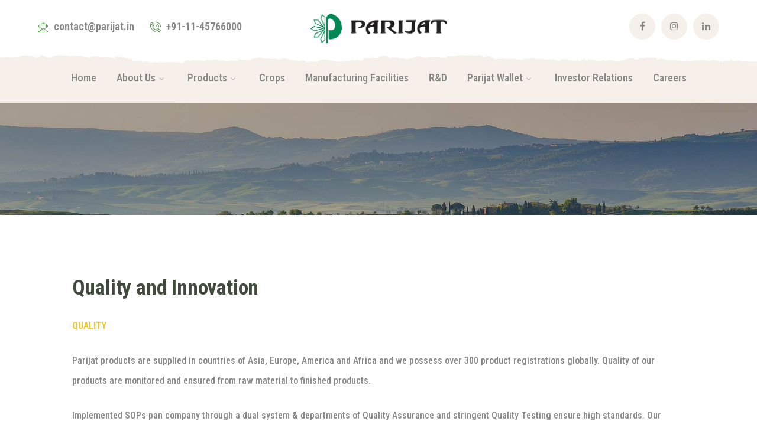

--- FILE ---
content_type: text/html; charset=UTF-8
request_url: https://parijatagrochemicals.com/production-facilities/quality/
body_size: 17481
content:
<!DOCTYPE html>
<html lang="en-GB" class="no-js">
<head>

	<meta charset="UTF-8">
	<meta name="viewport" content="width=device-width">
	<link rel="profile" href="https://gmpg.org/xfn/11">
	
	<meta name='robots' content='index, follow, max-image-preview:large, max-snippet:-1, max-video-preview:-1' />

	<!-- This site is optimized with the Yoast SEO plugin v25.6 - https://yoast.com/wordpress/plugins/seo/ -->
	<title>Quality - PARIJAT INDUSTRIES (INDIA) LIMITED</title>
	<link rel="canonical" href="https://parijatagrochemicals.com/production-facilities/quality/" />
	<meta property="og:locale" content="en_GB" />
	<meta property="og:type" content="article" />
	<meta property="og:title" content="Quality - PARIJAT INDUSTRIES (INDIA) LIMITED" />
	<meta property="og:url" content="https://parijatagrochemicals.com/production-facilities/quality/" />
	<meta property="og:site_name" content="PARIJAT INDUSTRIES (INDIA) LIMITED" />
	<meta property="article:publisher" content="https://www.facebook.com/ParijatIndustriesIndiaPvtLimited/" />
	<meta property="article:modified_time" content="2018-03-23T09:32:46+00:00" />
	<meta name="twitter:card" content="summary_large_image" />
	<meta name="twitter:label1" content="Estimated reading time" />
	<meta name="twitter:data1" content="1 minute" />
	<script type="application/ld+json" class="yoast-schema-graph">{"@context":"https://schema.org","@graph":[{"@type":"WebPage","@id":"https://parijatagrochemicals.com/production-facilities/quality/","url":"https://parijatagrochemicals.com/production-facilities/quality/","name":"Quality - PARIJAT INDUSTRIES (INDIA) LIMITED","isPartOf":{"@id":"https://parijatagrochemicals.com/#website"},"datePublished":"2016-10-14T11:15:30+00:00","dateModified":"2018-03-23T09:32:46+00:00","breadcrumb":{"@id":"https://parijatagrochemicals.com/production-facilities/quality/#breadcrumb"},"inLanguage":"en-GB","potentialAction":[{"@type":"ReadAction","target":["https://parijatagrochemicals.com/production-facilities/quality/"]}]},{"@type":"BreadcrumbList","@id":"https://parijatagrochemicals.com/production-facilities/quality/#breadcrumb","itemListElement":[{"@type":"ListItem","position":1,"name":"Home","item":"https://parijatagrochemicals.com/"},{"@type":"ListItem","position":2,"name":"Production Facilities","item":"https://parijatagrochemicals.com/production-facilities/"},{"@type":"ListItem","position":3,"name":"Quality"}]},{"@type":"WebSite","@id":"https://parijatagrochemicals.com/#website","url":"https://parijatagrochemicals.com/","name":"Parijat Industries (India) Pvt. Ltd.","description":"Parijat","publisher":{"@id":"https://parijatagrochemicals.com/#organization"},"potentialAction":[{"@type":"SearchAction","target":{"@type":"EntryPoint","urlTemplate":"https://parijatagrochemicals.com/?s={search_term_string}"},"query-input":{"@type":"PropertyValueSpecification","valueRequired":true,"valueName":"search_term_string"}}],"inLanguage":"en-GB"},{"@type":"Organization","@id":"https://parijatagrochemicals.com/#organization","name":"Parijat Industries (India) Pvt. Ltd.","url":"https://parijatagrochemicals.com/","logo":{"@type":"ImageObject","inLanguage":"en-GB","@id":"https://parijatagrochemicals.com/#/schema/logo/image/","url":"https://parijatagrochemicals.com/wp-content/uploads/2019/10/PARIJAT-LOGO.png","contentUrl":"https://parijatagrochemicals.com/wp-content/uploads/2019/10/PARIJAT-LOGO.png","width":923,"height":869,"caption":"Parijat Industries (India) Pvt. Ltd."},"image":{"@id":"https://parijatagrochemicals.com/#/schema/logo/image/"},"sameAs":["https://www.facebook.com/ParijatIndustriesIndiaPvtLimited/","https://in.linkedin.com/company/parijat-industries-india-pvt-ltd","https://www.youtube.com/channel/UC9pfZ07iRb7cFyU1kfabpqA"]}]}</script>
	<!-- / Yoast SEO plugin. -->


<link rel='dns-prefetch' href='//fonts.googleapis.com' />
<link rel="alternate" type="application/rss+xml" title="PARIJAT INDUSTRIES (INDIA) LIMITED &raquo; Feed" href="https://parijatagrochemicals.com/feed/" />
<link rel="alternate" type="application/rss+xml" title="PARIJAT INDUSTRIES (INDIA) LIMITED &raquo; Comments Feed" href="https://parijatagrochemicals.com/comments/feed/" />
<link rel="alternate" title="oEmbed (JSON)" type="application/json+oembed" href="https://parijatagrochemicals.com/wp-json/oembed/1.0/embed?url=https%3A%2F%2Fparijatagrochemicals.com%2Fproduction-facilities%2Fquality%2F" />
<link rel="alternate" title="oEmbed (XML)" type="text/xml+oembed" href="https://parijatagrochemicals.com/wp-json/oembed/1.0/embed?url=https%3A%2F%2Fparijatagrochemicals.com%2Fproduction-facilities%2Fquality%2F&#038;format=xml" />
<style id='wp-img-auto-sizes-contain-inline-css' type='text/css'>
img:is([sizes=auto i],[sizes^="auto," i]){contain-intrinsic-size:3000px 1500px}
/*# sourceURL=wp-img-auto-sizes-contain-inline-css */
</style>

<link rel='stylesheet' id='fwdrap_rap_css-css' href='https://parijatagrochemicals.com/wp-content/plugins/fwdrap/css/fwdrap.css?ver=6.9' type='text/css' media='all' />
<link rel='stylesheet' id='extraicon-css' href='https://parijatagrochemicals.com/wp-content/plugins/wprt-addons//assets/agrikoleicons.css?ver=6.9' type='text/css' media='all' />
<link rel='stylesheet' id='extraicon2-css' href='https://parijatagrochemicals.com/wp-content/plugins/wprt-addons//assets/pe-icon-7-stroke.css?ver=6.9' type='text/css' media='all' />
<link rel='stylesheet' id='extraicon3-css' href='https://parijatagrochemicals.com/wp-content/plugins/wprt-addons//assets/eleganticons.css?ver=6.9' type='text/css' media='all' />
<link rel='stylesheet' id='js_composer_front-css' href='https://parijatagrochemicals.com/wp-content/plugins/js_composer/assets/css/js_composer.min.css?ver=8.6' type='text/css' media='all' />
<style id='wp-emoji-styles-inline-css' type='text/css'>

	img.wp-smiley, img.emoji {
		display: inline !important;
		border: none !important;
		box-shadow: none !important;
		height: 1em !important;
		width: 1em !important;
		margin: 0 0.07em !important;
		vertical-align: -0.1em !important;
		background: none !important;
		padding: 0 !important;
	}
/*# sourceURL=wp-emoji-styles-inline-css */
</style>
<link rel='stylesheet' id='wp-block-library-css' href='https://parijatagrochemicals.com/wp-includes/css/dist/block-library/style.min.css?ver=6.9' type='text/css' media='all' />
<link rel='stylesheet' id='wc-blocks-style-css' href='https://parijatagrochemicals.com/wp-content/plugins/woocommerce/assets/client/blocks/wc-blocks.css?ver=wc-10.0.5' type='text/css' media='all' />
<style id='global-styles-inline-css' type='text/css'>
:root{--wp--preset--aspect-ratio--square: 1;--wp--preset--aspect-ratio--4-3: 4/3;--wp--preset--aspect-ratio--3-4: 3/4;--wp--preset--aspect-ratio--3-2: 3/2;--wp--preset--aspect-ratio--2-3: 2/3;--wp--preset--aspect-ratio--16-9: 16/9;--wp--preset--aspect-ratio--9-16: 9/16;--wp--preset--color--black: #000000;--wp--preset--color--cyan-bluish-gray: #abb8c3;--wp--preset--color--white: #ffffff;--wp--preset--color--pale-pink: #f78da7;--wp--preset--color--vivid-red: #cf2e2e;--wp--preset--color--luminous-vivid-orange: #ff6900;--wp--preset--color--luminous-vivid-amber: #fcb900;--wp--preset--color--light-green-cyan: #7bdcb5;--wp--preset--color--vivid-green-cyan: #00d084;--wp--preset--color--pale-cyan-blue: #8ed1fc;--wp--preset--color--vivid-cyan-blue: #0693e3;--wp--preset--color--vivid-purple: #9b51e0;--wp--preset--gradient--vivid-cyan-blue-to-vivid-purple: linear-gradient(135deg,rgb(6,147,227) 0%,rgb(155,81,224) 100%);--wp--preset--gradient--light-green-cyan-to-vivid-green-cyan: linear-gradient(135deg,rgb(122,220,180) 0%,rgb(0,208,130) 100%);--wp--preset--gradient--luminous-vivid-amber-to-luminous-vivid-orange: linear-gradient(135deg,rgb(252,185,0) 0%,rgb(255,105,0) 100%);--wp--preset--gradient--luminous-vivid-orange-to-vivid-red: linear-gradient(135deg,rgb(255,105,0) 0%,rgb(207,46,46) 100%);--wp--preset--gradient--very-light-gray-to-cyan-bluish-gray: linear-gradient(135deg,rgb(238,238,238) 0%,rgb(169,184,195) 100%);--wp--preset--gradient--cool-to-warm-spectrum: linear-gradient(135deg,rgb(74,234,220) 0%,rgb(151,120,209) 20%,rgb(207,42,186) 40%,rgb(238,44,130) 60%,rgb(251,105,98) 80%,rgb(254,248,76) 100%);--wp--preset--gradient--blush-light-purple: linear-gradient(135deg,rgb(255,206,236) 0%,rgb(152,150,240) 100%);--wp--preset--gradient--blush-bordeaux: linear-gradient(135deg,rgb(254,205,165) 0%,rgb(254,45,45) 50%,rgb(107,0,62) 100%);--wp--preset--gradient--luminous-dusk: linear-gradient(135deg,rgb(255,203,112) 0%,rgb(199,81,192) 50%,rgb(65,88,208) 100%);--wp--preset--gradient--pale-ocean: linear-gradient(135deg,rgb(255,245,203) 0%,rgb(182,227,212) 50%,rgb(51,167,181) 100%);--wp--preset--gradient--electric-grass: linear-gradient(135deg,rgb(202,248,128) 0%,rgb(113,206,126) 100%);--wp--preset--gradient--midnight: linear-gradient(135deg,rgb(2,3,129) 0%,rgb(40,116,252) 100%);--wp--preset--font-size--small: 13px;--wp--preset--font-size--medium: 20px;--wp--preset--font-size--large: 36px;--wp--preset--font-size--x-large: 42px;--wp--preset--spacing--20: 0.44rem;--wp--preset--spacing--30: 0.67rem;--wp--preset--spacing--40: 1rem;--wp--preset--spacing--50: 1.5rem;--wp--preset--spacing--60: 2.25rem;--wp--preset--spacing--70: 3.38rem;--wp--preset--spacing--80: 5.06rem;--wp--preset--shadow--natural: 6px 6px 9px rgba(0, 0, 0, 0.2);--wp--preset--shadow--deep: 12px 12px 50px rgba(0, 0, 0, 0.4);--wp--preset--shadow--sharp: 6px 6px 0px rgba(0, 0, 0, 0.2);--wp--preset--shadow--outlined: 6px 6px 0px -3px rgb(255, 255, 255), 6px 6px rgb(0, 0, 0);--wp--preset--shadow--crisp: 6px 6px 0px rgb(0, 0, 0);}:where(.is-layout-flex){gap: 0.5em;}:where(.is-layout-grid){gap: 0.5em;}body .is-layout-flex{display: flex;}.is-layout-flex{flex-wrap: wrap;align-items: center;}.is-layout-flex > :is(*, div){margin: 0;}body .is-layout-grid{display: grid;}.is-layout-grid > :is(*, div){margin: 0;}:where(.wp-block-columns.is-layout-flex){gap: 2em;}:where(.wp-block-columns.is-layout-grid){gap: 2em;}:where(.wp-block-post-template.is-layout-flex){gap: 1.25em;}:where(.wp-block-post-template.is-layout-grid){gap: 1.25em;}.has-black-color{color: var(--wp--preset--color--black) !important;}.has-cyan-bluish-gray-color{color: var(--wp--preset--color--cyan-bluish-gray) !important;}.has-white-color{color: var(--wp--preset--color--white) !important;}.has-pale-pink-color{color: var(--wp--preset--color--pale-pink) !important;}.has-vivid-red-color{color: var(--wp--preset--color--vivid-red) !important;}.has-luminous-vivid-orange-color{color: var(--wp--preset--color--luminous-vivid-orange) !important;}.has-luminous-vivid-amber-color{color: var(--wp--preset--color--luminous-vivid-amber) !important;}.has-light-green-cyan-color{color: var(--wp--preset--color--light-green-cyan) !important;}.has-vivid-green-cyan-color{color: var(--wp--preset--color--vivid-green-cyan) !important;}.has-pale-cyan-blue-color{color: var(--wp--preset--color--pale-cyan-blue) !important;}.has-vivid-cyan-blue-color{color: var(--wp--preset--color--vivid-cyan-blue) !important;}.has-vivid-purple-color{color: var(--wp--preset--color--vivid-purple) !important;}.has-black-background-color{background-color: var(--wp--preset--color--black) !important;}.has-cyan-bluish-gray-background-color{background-color: var(--wp--preset--color--cyan-bluish-gray) !important;}.has-white-background-color{background-color: var(--wp--preset--color--white) !important;}.has-pale-pink-background-color{background-color: var(--wp--preset--color--pale-pink) !important;}.has-vivid-red-background-color{background-color: var(--wp--preset--color--vivid-red) !important;}.has-luminous-vivid-orange-background-color{background-color: var(--wp--preset--color--luminous-vivid-orange) !important;}.has-luminous-vivid-amber-background-color{background-color: var(--wp--preset--color--luminous-vivid-amber) !important;}.has-light-green-cyan-background-color{background-color: var(--wp--preset--color--light-green-cyan) !important;}.has-vivid-green-cyan-background-color{background-color: var(--wp--preset--color--vivid-green-cyan) !important;}.has-pale-cyan-blue-background-color{background-color: var(--wp--preset--color--pale-cyan-blue) !important;}.has-vivid-cyan-blue-background-color{background-color: var(--wp--preset--color--vivid-cyan-blue) !important;}.has-vivid-purple-background-color{background-color: var(--wp--preset--color--vivid-purple) !important;}.has-black-border-color{border-color: var(--wp--preset--color--black) !important;}.has-cyan-bluish-gray-border-color{border-color: var(--wp--preset--color--cyan-bluish-gray) !important;}.has-white-border-color{border-color: var(--wp--preset--color--white) !important;}.has-pale-pink-border-color{border-color: var(--wp--preset--color--pale-pink) !important;}.has-vivid-red-border-color{border-color: var(--wp--preset--color--vivid-red) !important;}.has-luminous-vivid-orange-border-color{border-color: var(--wp--preset--color--luminous-vivid-orange) !important;}.has-luminous-vivid-amber-border-color{border-color: var(--wp--preset--color--luminous-vivid-amber) !important;}.has-light-green-cyan-border-color{border-color: var(--wp--preset--color--light-green-cyan) !important;}.has-vivid-green-cyan-border-color{border-color: var(--wp--preset--color--vivid-green-cyan) !important;}.has-pale-cyan-blue-border-color{border-color: var(--wp--preset--color--pale-cyan-blue) !important;}.has-vivid-cyan-blue-border-color{border-color: var(--wp--preset--color--vivid-cyan-blue) !important;}.has-vivid-purple-border-color{border-color: var(--wp--preset--color--vivid-purple) !important;}.has-vivid-cyan-blue-to-vivid-purple-gradient-background{background: var(--wp--preset--gradient--vivid-cyan-blue-to-vivid-purple) !important;}.has-light-green-cyan-to-vivid-green-cyan-gradient-background{background: var(--wp--preset--gradient--light-green-cyan-to-vivid-green-cyan) !important;}.has-luminous-vivid-amber-to-luminous-vivid-orange-gradient-background{background: var(--wp--preset--gradient--luminous-vivid-amber-to-luminous-vivid-orange) !important;}.has-luminous-vivid-orange-to-vivid-red-gradient-background{background: var(--wp--preset--gradient--luminous-vivid-orange-to-vivid-red) !important;}.has-very-light-gray-to-cyan-bluish-gray-gradient-background{background: var(--wp--preset--gradient--very-light-gray-to-cyan-bluish-gray) !important;}.has-cool-to-warm-spectrum-gradient-background{background: var(--wp--preset--gradient--cool-to-warm-spectrum) !important;}.has-blush-light-purple-gradient-background{background: var(--wp--preset--gradient--blush-light-purple) !important;}.has-blush-bordeaux-gradient-background{background: var(--wp--preset--gradient--blush-bordeaux) !important;}.has-luminous-dusk-gradient-background{background: var(--wp--preset--gradient--luminous-dusk) !important;}.has-pale-ocean-gradient-background{background: var(--wp--preset--gradient--pale-ocean) !important;}.has-electric-grass-gradient-background{background: var(--wp--preset--gradient--electric-grass) !important;}.has-midnight-gradient-background{background: var(--wp--preset--gradient--midnight) !important;}.has-small-font-size{font-size: var(--wp--preset--font-size--small) !important;}.has-medium-font-size{font-size: var(--wp--preset--font-size--medium) !important;}.has-large-font-size{font-size: var(--wp--preset--font-size--large) !important;}.has-x-large-font-size{font-size: var(--wp--preset--font-size--x-large) !important;}
/*# sourceURL=global-styles-inline-css */
</style>

<style id='classic-theme-styles-inline-css' type='text/css'>
/*! This file is auto-generated */
.wp-block-button__link{color:#fff;background-color:#32373c;border-radius:9999px;box-shadow:none;text-decoration:none;padding:calc(.667em + 2px) calc(1.333em + 2px);font-size:1.125em}.wp-block-file__button{background:#32373c;color:#fff;text-decoration:none}
/*# sourceURL=/wp-includes/css/classic-themes.min.css */
</style>
<link rel='stylesheet' id='contact-form-7-css' href='https://parijatagrochemicals.com/wp-content/plugins/contact-form-7/includes/css/styles.css?ver=6.1' type='text/css' media='all' />
<link rel='stylesheet' id='tp_twitter_plugin_css-css' href='https://parijatagrochemicals.com/wp-content/plugins/recent-tweets-widget/tp_twitter_plugin.css?ver=1.0' type='text/css' media='screen' />
<style id='woocommerce-inline-inline-css' type='text/css'>
.woocommerce form .form-row .required { visibility: visible; }
/*# sourceURL=woocommerce-inline-inline-css */
</style>
<link rel='stylesheet' id='images-responsive-thumbnail-slider-plus-lighbox-style-css' href='https://parijatagrochemicals.com/wp-content/plugins/wp-responsive-slider-with-lightbox/css/images-responsive-thumbnail-slider-plus-lighbox-style.css?ver=6.9' type='text/css' media='all' />
<link rel='stylesheet' id='l-box-css-css' href='https://parijatagrochemicals.com/wp-content/plugins/wp-responsive-slider-with-lightbox/css/l-box-css.css?ver=6.9' type='text/css' media='all' />
<link rel='stylesheet' id='brands-styles-css' href='https://parijatagrochemicals.com/wp-content/plugins/woocommerce/assets/css/brands.css?ver=10.0.5' type='text/css' media='all' />
<link rel='stylesheet' id='animate-css' href='https://parijatagrochemicals.com/wp-content/themes/agrikole/assets/css/animate.css?ver=3.5.2' type='text/css' media='all' />
<link rel='stylesheet' id='animsition-css' href='https://parijatagrochemicals.com/wp-content/themes/agrikole/assets/css/animsition.css?ver=4.0.1' type='text/css' media='all' />
<link rel='stylesheet' id='slick-css' href='https://parijatagrochemicals.com/wp-content/themes/agrikole/assets/css/slick.css?ver=1.6.0' type='text/css' media='all' />
<link rel='stylesheet' id='eleganticons-css' href='https://parijatagrochemicals.com/wp-content/themes/agrikole/assets/css/eleganticons.css?ver=1.0.0' type='text/css' media='all' />
<link rel='stylesheet' id='pe-icon-7-stroke-css' href='https://parijatagrochemicals.com/wp-content/themes/agrikole/assets/css/pe-icon-7-stroke.css?ver=1.0.0' type='text/css' media='all' />
<link rel='stylesheet' id='fontawesome-css' href='https://parijatagrochemicals.com/wp-content/themes/agrikole/assets/css/fontawesome.css?ver=4.7.0' type='text/css' media='all' />
<link rel='stylesheet' id='coreicon-css' href='https://parijatagrochemicals.com/wp-content/themes/agrikole/assets/css/coreicon.css?ver=1.0.0' type='text/css' media='all' />
<link rel='stylesheet' id='agrikole-theme-style-css' href='https://parijatagrochemicals.com/wp-content/themes/agrikole/style.css?ver=1.0.0' type='text/css' media='all' />
<style id='agrikole-theme-style-inline-css' type='text/css'>
/*TYPOGRAPHY*/body{font-family:"Roboto Condensed";}h1,h2,h3,h4,h5,h6{font-family:"Roboto Condensed";}#main-nav .sub-menu li a{font-family:"Roboto Condensed";}#main-nav-mobi ul > li > a{font-family:"Roboto Condensed";}#featured-title .main-title{font-family:"Roboto Condensed";}#featured-title .sub-title{font-family:"Roboto Condensed";}#featured-title #breadcrumbs{font-family:"Roboto Condensed";}.hentry .post-title{font-family:"Roboto Condensed";}.is-single-post .hentry .post-title{font-family:"Roboto Condensed";}button, input[type="button"], input[type="reset"], input[type="submit"]{font-family:"Roboto Condensed";}.agrikole-pagination, .woocommerce-pagination{font-family:"Roboto Condensed";}#sidebar .widget .widget-title{font-family:"Roboto Condensed";}#footer-widgets .widget .widget-title{font-family:"Roboto Condensed";}#bottom .bottom-bar-copyright a{font-family:"Roboto Condensed";}h1{font-family:"Roboto Condensed";}h2{font-family:"Roboto Condensed";}h3{font-family:"Roboto Condensed";}h4{font-family:"Roboto Condensed";}#copyright{font-family:"Roboto Condensed";}.products li h2{font-family:"Roboto Condensed";font-weight:300;font-style:normal;font-size:15;}.woo-single-post-class .summary h1{font-family:"Roboto Condensed";font-weight:100;font-style:normal;font-size:14;}.woo-single-post-class .summary .price{font-family:"Roboto Condensed";}/*CUSTOMIZER STYLING*/.animsition-loading{border-top-color:#eddd5e;}.animsition-loading:before{border-top-color:#5b8c51;}.header-style-1 #site-header:after{opacity:1;}.header-style-2 #site-header:after{opacity:1;}.header-style-3 #site-header:after{opacity:1;}.header-style-4 #site-header:after{opacity:0.0001;}.header-style-5 #site-header:after{opacity:0.0001;}#featured-title .main-title{color:#ffffff;}#featured-title #breadcrumbs{color:#ffffff;}#featured-title #breadcrumbs a{color:#ffffff;}#footer{background-image:url(https://yellow-mongoose-488269.hostingersite.com/wp-content/uploads/2025/07/footer-bg.png);}
/*# sourceURL=agrikole-theme-style-inline-css */
</style>
<link rel='stylesheet' id='agrikole-google-font-roboto-condensed-css' href='//fonts.googleapis.com/css?family=Roboto+Condensed%3A100%2C200%2C300%2C400%2C500%2C600%2C700%2C800%2C900&#038;subset=latin%2Cvietnamese&#038;ver=6.9' type='text/css' media='all' />
<link rel='stylesheet' id='agrikole-visual-composer-css' href='https://parijatagrochemicals.com/wp-content/themes/agrikole/assets/css/visual-composer.css?ver=1.0.0' type='text/css' media='all' />
<link rel='stylesheet' id='msl-main-css' href='https://parijatagrochemicals.com/wp-content/plugins/master-slider/public/assets/css/masterslider.main.css?ver=3.10.9' type='text/css' media='all' />
<link rel='stylesheet' id='msl-custom-css' href='https://parijatagrochemicals.com/wp-content/uploads/master-slider/custom.css?ver=5.9' type='text/css' media='all' />
<link rel='stylesheet' id='agrikole-owlcarousel-css' href='https://parijatagrochemicals.com/wp-content/plugins/wprt-addons/assets/owl.carousel.css?ver=2.2.1' type='text/css' media='all' />
<link rel='stylesheet' id='agrikole-cubeportfolio-css' href='https://parijatagrochemicals.com/wp-content/plugins/wprt-addons/assets/cubeportfolio.min.css?ver=3.4.0' type='text/css' media='all' />
<link rel='stylesheet' id='agrikole-magnificpopup-css' href='https://parijatagrochemicals.com/wp-content/plugins/wprt-addons/assets/magnific.popup.css?ver=1.0.0' type='text/css' media='all' />
<link rel='stylesheet' id='agrikole-vegas-css' href='https://parijatagrochemicals.com/wp-content/plugins/wprt-addons/assets/vegas.css?ver=2.3.1' type='text/css' media='all' />
<link rel='stylesheet' id='agrikole-ytplayer-css' href='https://parijatagrochemicals.com/wp-content/plugins/wprt-addons/assets/ytplayer.css?ver=3.0.2' type='text/css' media='all' />
<link rel='stylesheet' id='flickity-css' href='https://parijatagrochemicals.com/wp-content/plugins/wprt-addons/assets/flickity.css?ver=2.2.1' type='text/css' media='all' />
<script type="text/javascript" src="https://parijatagrochemicals.com/wp-content/plugins/fwdrap/js/FWDRAP.js?ver=6.9" id="fwdrap_rap_script-js"></script>
<script type="text/javascript" src="https://parijatagrochemicals.com/wp-includes/js/jquery/jquery.min.js?ver=3.7.1" id="jquery-core-js"></script>
<script type="text/javascript" src="https://parijatagrochemicals.com/wp-includes/js/jquery/jquery-migrate.min.js?ver=3.4.1" id="jquery-migrate-js"></script>
<script type="text/javascript" src="https://parijatagrochemicals.com/wp-content/plugins/woocommerce/assets/js/jquery-blockui/jquery.blockUI.min.js?ver=2.7.0-wc.10.0.5" id="jquery-blockui-js" defer="defer" data-wp-strategy="defer"></script>
<script type="text/javascript" src="https://parijatagrochemicals.com/wp-content/plugins/woocommerce/assets/js/js-cookie/js.cookie.min.js?ver=2.1.4-wc.10.0.5" id="js-cookie-js" defer="defer" data-wp-strategy="defer"></script>
<script type="text/javascript" id="woocommerce-js-extra">
/* <![CDATA[ */
var woocommerce_params = {"ajax_url":"/wp-admin/admin-ajax.php","wc_ajax_url":"/?wc-ajax=%%endpoint%%","i18n_password_show":"Show password","i18n_password_hide":"Hide password"};
//# sourceURL=woocommerce-js-extra
/* ]]> */
</script>
<script type="text/javascript" src="https://parijatagrochemicals.com/wp-content/plugins/woocommerce/assets/js/frontend/woocommerce.min.js?ver=10.0.5" id="woocommerce-js" defer="defer" data-wp-strategy="defer"></script>
<script type="text/javascript" src="https://parijatagrochemicals.com/wp-content/plugins/wp-responsive-slider-with-lightbox/js/images-responsive-thumbnail-slider-plus-lightbox-jc.js?ver=6.9" id="images-responsive-thumbnail-slider-plus-lightbox-jc-js"></script>
<script type="text/javascript" src="https://parijatagrochemicals.com/wp-content/plugins/wp-responsive-slider-with-lightbox/js/effects-eas-plus-light-box.js?ver=6.9" id="effects-eas-plus-light-box-js"></script>
<script type="text/javascript" src="https://parijatagrochemicals.com/wp-content/plugins/wp-responsive-slider-with-lightbox/js/l-box-js.js?ver=6.9" id="l-box-js-js"></script>
<script></script><link rel="https://api.w.org/" href="https://parijatagrochemicals.com/wp-json/" /><link rel="alternate" title="JSON" type="application/json" href="https://parijatagrochemicals.com/wp-json/wp/v2/pages/36092" /><link rel="EditURI" type="application/rsd+xml" title="RSD" href="https://parijatagrochemicals.com/xmlrpc.php?rsd" />
<meta name="generator" content="WordPress 6.9" />
<meta name="generator" content="WooCommerce 10.0.5" />
<link rel='shortlink' href='https://parijatagrochemicals.com/?p=36092' />
<!-- Global site tag (gtag.js) - Google Analytics -->
<script async src="https://www.googletagmanager.com/gtag/js?id=UA-113885517-1"></script>
<script>
  window.dataLayer = window.dataLayer || [];
  function gtag(){dataLayer.push(arguments);}
  gtag('js', new Date());

  gtag('config', 'UA-113885517-1');
</script><script>var ms_grabbing_curosr = 'https://parijatagrochemicals.com/wp-content/plugins/master-slider/public/assets/css/common/grabbing.cur', ms_grab_curosr = 'https://parijatagrochemicals.com/wp-content/plugins/master-slider/public/assets/css/common/grab.cur';</script>
<meta name="generator" content="MasterSlider 3.10.9 - Responsive Touch Image Slider | avt.li/msf" />
<link rel="shortcut icon" href="https://parijatagrochemicals.com/wp-content/uploads/2025/08/PARIJAT-without-trademark.png" type="image/x-icon">	<noscript><style>.woocommerce-product-gallery{ opacity: 1 !important; }</style></noscript>
	<meta name="generator" content="Powered by WPBakery Page Builder - drag and drop page builder for WordPress."/>
<meta name="generator" content="Powered by Slider Revolution 6.7.34 - responsive, Mobile-Friendly Slider Plugin for WordPress with comfortable drag and drop interface." />
<script>function setREVStartSize(e){
			//window.requestAnimationFrame(function() {
				window.RSIW = window.RSIW===undefined ? window.innerWidth : window.RSIW;
				window.RSIH = window.RSIH===undefined ? window.innerHeight : window.RSIH;
				try {
					var pw = document.getElementById(e.c).parentNode.offsetWidth,
						newh;
					pw = pw===0 || isNaN(pw) || (e.l=="fullwidth" || e.layout=="fullwidth") ? window.RSIW : pw;
					e.tabw = e.tabw===undefined ? 0 : parseInt(e.tabw);
					e.thumbw = e.thumbw===undefined ? 0 : parseInt(e.thumbw);
					e.tabh = e.tabh===undefined ? 0 : parseInt(e.tabh);
					e.thumbh = e.thumbh===undefined ? 0 : parseInt(e.thumbh);
					e.tabhide = e.tabhide===undefined ? 0 : parseInt(e.tabhide);
					e.thumbhide = e.thumbhide===undefined ? 0 : parseInt(e.thumbhide);
					e.mh = e.mh===undefined || e.mh=="" || e.mh==="auto" ? 0 : parseInt(e.mh,0);
					if(e.layout==="fullscreen" || e.l==="fullscreen")
						newh = Math.max(e.mh,window.RSIH);
					else{
						e.gw = Array.isArray(e.gw) ? e.gw : [e.gw];
						for (var i in e.rl) if (e.gw[i]===undefined || e.gw[i]===0) e.gw[i] = e.gw[i-1];
						e.gh = e.el===undefined || e.el==="" || (Array.isArray(e.el) && e.el.length==0)? e.gh : e.el;
						e.gh = Array.isArray(e.gh) ? e.gh : [e.gh];
						for (var i in e.rl) if (e.gh[i]===undefined || e.gh[i]===0) e.gh[i] = e.gh[i-1];
											
						var nl = new Array(e.rl.length),
							ix = 0,
							sl;
						e.tabw = e.tabhide>=pw ? 0 : e.tabw;
						e.thumbw = e.thumbhide>=pw ? 0 : e.thumbw;
						e.tabh = e.tabhide>=pw ? 0 : e.tabh;
						e.thumbh = e.thumbhide>=pw ? 0 : e.thumbh;
						for (var i in e.rl) nl[i] = e.rl[i]<window.RSIW ? 0 : e.rl[i];
						sl = nl[0];
						for (var i in nl) if (sl>nl[i] && nl[i]>0) { sl = nl[i]; ix=i;}
						var m = pw>(e.gw[ix]+e.tabw+e.thumbw) ? 1 : (pw-(e.tabw+e.thumbw)) / (e.gw[ix]);
						newh =  (e.gh[ix] * m) + (e.tabh + e.thumbh);
					}
					var el = document.getElementById(e.c);
					if (el!==null && el) el.style.height = newh+"px";
					el = document.getElementById(e.c+"_wrapper");
					if (el!==null && el) {
						el.style.height = newh+"px";
						el.style.display = "block";
					}
				} catch(e){
					console.log("Failure at Presize of Slider:" + e)
				}
			//});
		  };</script>
		<style type="text/css" id="wp-custom-css">
			.woocommerce-ordering {
    display: none !important;
}

		</style>
		<noscript><style> .wpb_animate_when_almost_visible { opacity: 1; }</style></noscript><link rel='stylesheet' id='rs-plugin-settings-css' href='//parijatagrochemicals.com/wp-content/plugins/revslider/sr6/assets/css/rs6.css?ver=6.7.34' type='text/css' media='all' />
<style id='rs-plugin-settings-inline-css' type='text/css'>
#rs-demo-id {}
/*# sourceURL=rs-plugin-settings-inline-css */
</style>
</head>

<body class=" header-fixed sidebar-right page-empty-widget site-layout-full-width header-style-2 header-btn-1 is-page wpb-js-composer js-comp-ver-8.6 vc_responsive">

<div class="mobi-overlay"><span class="close"></span></div>
<div id="wrapper" style="">
		
    <div id="page" class="clearfix animsition">
    	<div id="site-header-wrap">
				<ul class="mobi-nav-extra">
		
		
			</ul>


	<header id="site-header" style="">
        <div class="site-header-inner agrikole-container">
        	<div class="wrap-inner">
	        
	<div class="header-info">
	    	        <span class="email content">
	            contact@parijat.in	        </span>
	    	        <span class="phone content">
	            +91-11-45766000	        </span>
	    	</div><!-- /.header-info -->
	
	<div id="site-logo">
		<div id="site-logo-inner" style="max-width:230px;">
							<a class="main-logo" href="https://parijatagrochemicals.com/" title="PARIJAT INDUSTRIES (INDIA) LIMITED" rel="home" ><img src="https://parijatagrochemicals.com/wp-content/uploads/2025/07/PARIJAT-HORIZONTAL.png" alt="PARIJAT INDUSTRIES (INDIA) LIMITED" /></a>
					</div>
	</div><!-- #site-logo -->
	<div class="header-socials">
		<div class="header-socials-inner">
	    <a href="https://www.facebook.com/ParijatIndustriesIndiaLimited" title="Facebook"><span class="fa fa-facebook-f" aria-hidden="true"></span><span class="screen-reader-text">Facebook Profile</span></a><a href="https://www.instagram.com/parijatindustries/" title="Instagram"><span class="fa fa-instagram" aria-hidden="true"></span><span class="screen-reader-text">Instagram Profile</span></a><a href="https://www.linkedin.com/company/parijat-industries-india-ltd" title="LinkedIn"><span class="fa fa-linkedin" aria-hidden="true"></span><span class="screen-reader-text">LinkedIn Profile</span></a>		</div>
	</div><!-- /.header-socials -->
		    	</div>
        </div><!-- /.site-header-inner -->

		<div class="site-navigation-wrap">
			<div class="agrikole-container inner">
				<div class="wrap-inner">
				
		<div class="mobile-button"><span></span></div>

		<nav id="main-nav" class="main-nav">
			<ul id="menu-main-menu" class="menu"><li id="menu-item-40421" class="menu-item menu-item-type-custom menu-item-object-custom menu-item-home menu-item-40421"><a href="https://parijatagrochemicals.com/"><span>Home</span></a></li>
<li id="menu-item-35911" class="menu-item menu-item-type-post_type menu-item-object-page menu-item-has-children menu-item-35911"><a href="https://parijatagrochemicals.com/about-us/"><span>About Us</span></a>
<ul class="sub-menu">
	<li id="menu-item-36321" class="menu-item menu-item-type-post_type menu-item-object-page menu-item-36321"><a href="https://parijatagrochemicals.com/about-us/"><span>About Us</span></a></li>
	<li id="menu-item-36252" class="menu-item menu-item-type-post_type menu-item-object-page menu-item-36252"><a href="https://parijatagrochemicals.com/team/"><span>Team</span></a></li>
	<li id="menu-item-36265" class="menu-item menu-item-type-post_type menu-item-object-page menu-item-36265"><a href="https://parijatagrochemicals.com/our-group-companies/"><span>Our Group Companies</span></a></li>
	<li id="menu-item-37050" class="menu-item menu-item-type-post_type menu-item-object-page menu-item-37050"><a href="https://parijatagrochemicals.com/health-safety-environment/"><span>Health Safety &#038; Environment</span></a></li>
	<li id="menu-item-36297" class="menu-item menu-item-type-post_type menu-item-object-page menu-item-36297"><a href="https://parijatagrochemicals.com/csr/"><span>CSR</span></a></li>
	<li id="menu-item-36941" class="menu-item menu-item-type-custom menu-item-object-custom menu-item-has-children menu-item-36941"><a href="#"><span>Media</span></a>
	<ul class="sub-menu">
		<li id="menu-item-37281" class="menu-item menu-item-type-post_type menu-item-object-page menu-item-37281"><a href="https://parijatagrochemicals.com/print-news/"><span>PRINT NEWS</span></a></li>
		<li id="menu-item-37416" class="menu-item menu-item-type-post_type menu-item-object-page menu-item-37416"><a href="https://parijatagrochemicals.com/online-news/"><span>ONLINE NEWS</span></a></li>
	</ul>
</li>
</ul>
</li>
<li id="menu-item-36930" class="menu-item menu-item-type-custom menu-item-object-custom menu-item-has-children menu-item-36930"><a href="#"><span>Products</span></a>
<ul class="sub-menu">
	<li id="menu-item-36928" class="menu-item menu-item-type-custom menu-item-object-custom menu-item-36928"><a href="https://parijatagrochemicals.com/product-category/domestic/"><span>Domestic</span></a></li>
	<li id="menu-item-36929" class="menu-item menu-item-type-custom menu-item-object-custom menu-item-36929"><a href="https://parijatagrochemicals.com/product-category/international/"><span>International</span></a></li>
</ul>
</li>
<li id="menu-item-37542" class="menu-item menu-item-type-post_type menu-item-object-page menu-item-37542"><a href="https://parijatagrochemicals.com/crops/"><span>Crops</span></a></li>
<li id="menu-item-40655" class="menu-item menu-item-type-post_type menu-item-object-page menu-item-40655"><a href="https://parijatagrochemicals.com/manufacturing-facilities/"><span>Manufacturing Facilities</span></a></li>
<li id="menu-item-37774" class="menu-item menu-item-type-custom menu-item-object-custom menu-item-37774"><a href="https://parijatagrochemicals.com/research-and-development/"><span>R&#038;D</span></a></li>
<li id="menu-item-36509" class="menu-item menu-item-type-custom menu-item-object-custom menu-item-has-children menu-item-36509"><a href="#"><span>Parijat Wallet</span></a>
<ul class="sub-menu">
	<li id="menu-item-36918" class="menu-item menu-item-type-custom menu-item-object-custom menu-item-36918"><a href="http://wallet.parijat.in"><span>Parijat Wallet</span></a></li>
	<li id="menu-item-40419" class="menu-item menu-item-type-custom menu-item-object-custom menu-item-40419"><a href="https://parijatagrochemicals.com/domesticontact/"><span>Domestic Contact</span></a></li>
</ul>
</li>
<li id="menu-item-40866" class="menu-item menu-item-type-post_type menu-item-object-page menu-item-40866"><a href="https://parijatagrochemicals.com/investor-relations/"><span>Investor Relations</span></a></li>
<li id="menu-item-36210" class="menu-item menu-item-type-post_type menu-item-object-page menu-item-36210"><a href="https://parijatagrochemicals.com/work-with-us-2/"><span>Careers</span></a></li>
</ul>		</nav>
					</div>
			</div>
		</div><!-- /.site-navigation-wrap -->
	</header><!-- /#site-header -->









		</div><!-- /#site-header-wrap -->

		
<div id="featured-title" class="clearfix center" style="background-image: url(https://parijatagrochemicals.com/wp-content/uploads/2020/03/slider-bg2.jpg); background-repeat: no-repeat; background-position: center top; background-size: cover;">
    <div class="agrikole-container clearfix">
        <div class="inner-wrap">
                    </div>
    </div>
</div><!-- /#featured-title -->


        <!-- Main Content -->
        <div id="main-content" class="site-main clearfix" style="">    <div id="content-wrap">
        <div id="site-content" class="site-content clearfix">
        	<div id="inner-content" class="inner-content-wrap">
							<article class="page-content post-36092 page type-page status-publish hentry">
					<div class="wpb-content-wrapper"><div class="vc-custom-col-spacing clearfix vc-col-spacing-30"><section class="wpb_row vc_row-fluid row-content-position-Default"><div class="agrikole-container"><div class="row-inner clearfix"><div class="wpb_column vc_column_container vc_col-sm-12"><div class="vc_column-inner"><div class="wpb_wrapper">
	<div class="wpb_text_column wpb_content_element" >
		<div class="wpb_wrapper">
			<h4 class="text-head">Quality and Innovation</h4>
<p><span style="color: #f4c212;">QUALITY</span></p>
<p style="text-align: left;">Parijat products are supplied in countries of Asia, Europe, America and Africa and we possess over 300 product registrations globally. Quality of our products are monitored and ensured from raw material to finished products.</p>
<p style="text-align: left;">Implemented SOPs pan company through a dual system &amp; departments of Quality Assurance and stringent Quality Testing ensure high standards. Our laboratory is ISO 17011:2004 accredited by <a href="http://www.nabl-india.org/index.php?option=com_content&amp;view=article&amp;id=141&amp;Itemid=15" target="_blank">NABL</a>.</p>
<p style="text-align: left;">National Accreditation Board for Testing and Calibration Laboratories (NABL) is an autonomous body under the aegis of Department of Science &amp; Technology, Government of India.</p>
<p><span style="color: #f4c212;">INNOVATION</span></p>
<p style="text-align: left;">Helping farmers increase productivity requires understanding challenges faced by farmers in climate, soil, technology and practices and then offering tailor-made solutions to address these challenges with suitable solutions in the form of tailor-made formulations.</p>
<p style="text-align: left;">Our in-house R&amp;D facility in Ambala and scientific departments are constantly working in close collaboration with customers &amp; partners which include eminent agriculture universities in India finding solutions for better formulations for specific conditions.</p>
<p style="text-align: left;">Experience and knowledge gained by Parijat working in climates and geographies worldwide also enable us to absorb and then apply solutions over different geographies.</p>

		</div>
	</div>
</div></div></div></div></div></section></div><div class="vc-custom-col-spacing clearfix vc-col-spacing-30"><section class="wpb_row vc_row-fluid row-content-position-Default"><div class="agrikole-container"><div class="row-inner clearfix"><div class="wpb_column vc_column_container vc_col-sm-12"><div class="vc_column-inner"><div class="wpb_wrapper">
	<div class="wpb_text_column wpb_content_element" >
		<div class="wpb_wrapper">
			      
        <style type='text/css' >
        #divSliderMain696c7f1dd134d .bx-wrapper .bx-viewport {
            background: none repeat scroll 0 0 #efefef !important;
            border: 0px none !important;
            box-shadow: 0 0 0 0 !important;
            /*padding:15px !important;*/
        }
    </style>              
    <div style="clear: both;"></div>
    <div style="width: auto;postion:relative" id="divSliderMain696c7f1dd134d">
        <div id="thumnail_slider696c7f1dd134c" class="responsiveSlider" style="margin-top: 2px !important;visibility: hidden;">
                     
                    <div class="limargin"> 
                        
                          <a rel="alb_696c7f1dd1351" data-overlay="1" data-title="<a class='Imglink' href='#'>1420539109-4</a>" class="lightbox_rel696c7f1dd134f" href="https://parijatagrochemicals.com/wp-content/uploads/wp-image-slider-with-lightbox/1420539109-4.jpg">
                            <img decoding="async" src="https://parijatagrochemicals.com/wp-content/uploads/wp-image-slider-with-lightbox/1420539109-4_400_250.jpg" alt="1420539109-4" title="1420539109-4"  />
                        </a> 
                       
                    </div>

                             
                    <div class="limargin"> 
                        
                          <a rel="alb_696c7f1dd1351" data-overlay="1" data-title="<a class='Imglink' href='#'>1420703146-5</a>" class="lightbox_rel696c7f1dd134f" href="https://parijatagrochemicals.com/wp-content/uploads/wp-image-slider-with-lightbox/1420703146-5.jpg">
                            <img decoding="async" src="https://parijatagrochemicals.com/wp-content/uploads/wp-image-slider-with-lightbox/1420703146-5_400_250.jpg" alt="1420703146-5" title="1420703146-5"  />
                        </a> 
                       
                    </div>

                             
                    <div class="limargin"> 
                        
                          <a rel="alb_696c7f1dd1351" data-overlay="1" data-title="<a class='Imglink' href='#'>1420539332-6</a>" class="lightbox_rel696c7f1dd134f" href="https://parijatagrochemicals.com/wp-content/uploads/wp-image-slider-with-lightbox/1420539332-6.jpg">
                            <img decoding="async" src="https://parijatagrochemicals.com/wp-content/uploads/wp-image-slider-with-lightbox/1420539332-6_400_250.jpg" alt="1420539332-6" title="1420539332-6"  />
                        </a> 
                       
                    </div>

                             
                    <div class="limargin"> 
                        
                          <a rel="alb_696c7f1dd1351" data-overlay="1" data-title="<a class='Imglink' href='#'>1420539522-7</a>" class="lightbox_rel696c7f1dd134f" href="https://parijatagrochemicals.com/wp-content/uploads/wp-image-slider-with-lightbox/1420539522-7.jpg">
                            <img decoding="async" src="https://parijatagrochemicals.com/wp-content/uploads/wp-image-slider-with-lightbox/1420539522-7_400_250.jpg" alt="1420539522-7" title="1420539522-7"  />
                        </a> 
                       
                    </div>

                             
                    <div class="limargin"> 
                        
                          <a rel="alb_696c7f1dd1351" data-overlay="1" data-title="<a class='Imglink' href='#'>1420538237-1</a>" class="lightbox_rel696c7f1dd134f" href="https://parijatagrochemicals.com/wp-content/uploads/wp-image-slider-with-lightbox/1420538237-1.jpg">
                            <img decoding="async" src="https://parijatagrochemicals.com/wp-content/uploads/wp-image-slider-with-lightbox/1420538237-1_400_250.jpg" alt="1420538237-1" title="1420538237-1"  />
                        </a> 
                       
                    </div>

                             
                    <div class="limargin"> 
                        
                          <a rel="alb_696c7f1dd1351" data-overlay="1" data-title="<a class='Imglink' href='#'>1420538868-2</a>" class="lightbox_rel696c7f1dd134f" href="https://parijatagrochemicals.com/wp-content/uploads/wp-image-slider-with-lightbox/1420538868-2.jpg">
                            <img decoding="async" src="https://parijatagrochemicals.com/wp-content/uploads/wp-image-slider-with-lightbox/1420538868-2_400_250.jpg" alt="1420538868-2" title="1420538868-2"  />
                        </a> 
                       
                    </div>

                             
                    <div class="limargin"> 
                        
                          <a rel="alb_696c7f1dd1351" data-overlay="1" data-title="<a class='Imglink' href='#'>1420703098-3</a>" class="lightbox_rel696c7f1dd134f" href="https://parijatagrochemicals.com/wp-content/uploads/wp-image-slider-with-lightbox/1420703098-3.jpg">
                            <img decoding="async" src="https://parijatagrochemicals.com/wp-content/uploads/wp-image-slider-with-lightbox/1420703098-3_400_250.jpg" alt="1420703098-3" title="1420703098-3"  />
                        </a> 
                       
                    </div>

                       
                   
        </div>
    </div>                   
    <script>
        var $n = jQuery.noConflict();  
         var uniqObjunique696c7f1dd1352=$n("a[rel='alb_696c7f1dd1351']");
        $n(document).ready(function(){
                var rand_696c7f1dd134e=$n('#divSliderMain696c7f1dd134d').html();   
                var rendslider696c7f1dd1353=$n('#thumnail_slider696c7f1dd134c').bxSlider({
                	                           slideWidth: 250,
                        minSlides: 1,
                        maxSlides: 4,
                        moveSlides: 1,
                        slideMargin:15,  
                        speed:50,
                        pause:50,
                                                                            controls:true,
                                                    pager:false,
                        useCSS:false,
                                                 
                            infiniteLoop: true,
                                                                                captions:false,
                                                                                pager:false,
                                                    easing: '',
                         onSliderLoad: function(){
                                   
                                $n(".lightbox_rel696c7f1dd134f").fancybox({
                               'overlayColor':'#000000',
                                'padding': 10,
                                'autoScale': true,
                                'autoDimensions':true,
                                'transitionIn': 'none',
                                'uniqObj':uniqObjunique696c7f1dd1352,
                                'transitionOut': 'none',
                                'titlePosition': 'over',
                                                                'cyclic':true,
                                                               'hideOnContentClick':false,
                                'width' : 600,
                                'height' : 350,
                                'titleFormat': function(title, currentArray, currentIndex, currentOpts) {
                                    var currtElem = $n('#thumnail_slider696c7f1dd134c  a[href="'+currentOpts.href+'"]');

                                    var isoverlay = $n(currtElem).attr('data-overlay')

                                   if(isoverlay=="1" && $n.trim(title)!=""){
                                    return '<span id="fancybox-title-over">' + title  + '</span>';
                                   }
                                   else{
                                       return '';
                                   }

                                   },

                              });




                             }            

                });

               $n("#thumnail_slider696c7f1dd134c").css('visibility','visible');

                 



        });         

    </script>
    

		</div>
	</div>
</div></div></div></div></div></section></div><div class="vc-custom-col-spacing clearfix vc-col-spacing-30"><section class="wpb_row vc_row-fluid row-content-position-Default"><div class="agrikole-container"><div class="row-inner clearfix"><div class="wpb_column vc_column_container vc_col-sm-12"><div class="vc_column-inner"><div class="wpb_wrapper">
	<div class="wpb_text_column wpb_content_element" >
		<div class="wpb_wrapper">
			<p class="abtbottomlinks" style="text-align: center;"><a style="text-decoration: none; color: #308742;" href="https://parijatagrochemicals.com/production-facilities">Back to Production Facilities Main Page</a></p>

		</div>
	</div>
</div></div></div></div></div></section></div>
</div>				</article>

										</div>
        </div><!-- /#site-content -->

            </div><!-- /#content-wrap -->
		</div><!-- /.main-content -->

		<footer id="footer" class="logo-" style="">
		
	<div id="footer-widgets" class="agrikole-container">
		<div class="footer-grid  gutter-30">
						<div class="span_1_of_4 col">
				<div id="text-6" class="widget widget_text"><h2 class="widget-title"><span>ABOUT</span></h2>			<div class="textwidget"><div style="max-width: 300px;"><span data-teams="true">Parijat Industries, an Indian MNC with global reach, offers trusted agrochemical solutions and key technicals. Spread across India through a strong retail network, we empower farmers and support global food security.</span></div>
<div></div>
</div>
		</div>			</div>

							<div class="span_1_of_4 col">
					<div id="custom_html-3" class="widget_text widget widget_custom_html"><h2 class="widget-title"><span>Location</span></h2><div class="textwidget custom-html-widget"><iframe src="https://www.google.com/maps/embed?pb=!1m18!1m12!1m3!1d3504.624076316227!2d77.26693747449067!3d28.551016987779427!2m3!1f0!2f0!3f0!3m2!1i1024!2i768!4f13.1!3m3!1m2!1s0x390ce3d53fffffff%3A0xe2d16b1f0366b4dc!2sParijat%20Industries%20India%20Ltd.!5e0!3m2!1sen!2sin!4v1755599249863!5m2!1sen!2sin" width="600" height="450" style="border:0;" allowfullscreen="" loading="lazy" referrerpolicy="no-referrer-when-downgrade"></iframe></div></div>				</div>
						
							<div class="span_1_of_4 col">
					<div id="custom_html-2" class="widget_text widget widget_custom_html"><h2 class="widget-title"><span>Download Parijat Kisan App</span></h2><div class="textwidget custom-html-widget"><span><img src="https://parijatagrochemicals.com/wp-content/uploads/2022/03/App-Scan.png" width="120px"></span>
<br>
<span>
<b>Contact Us</b>
Email:<br> <a href="mailto:contact@parijat.in">contact@parijat.in</a><br>
Telephone No.: <br> +91-11-45766000 <br>
<a href="https://corporatesustainability.parijat.in/" target="_blank">Corporate Sustainability</a>
</span></div></div><div id="custom_html-5" class="widget_text widget widget_custom_html"><h2 class="widget-title"><span>Great Place To Work Certified Company</span></h2><div class="textwidget custom-html-widget"><span><img src="https://parijatagrochemicals.com/wp-content/uploads/2026/01/Certification-Badge-DEC-2025-2026_1-scaled.png" width="120px"></span></div></div>				</div>
			
							<div class="span_1_of_4 col">
					<div id="text-7" class="widget widget_text"><h2 class="widget-title"><span>CONTACT</span></h2>			<div class="textwidget"><div style="margin-bottom: 10px;"><strong>CORPORATE OFFICE</strong><br />
<strong>PARIJAT INDUSTRIES (INDIA) LIMITED</strong><br />
Plot No. 239, 3rd Floor<br />
Okhla Phase &#8211; 3, Okhla Industrial Estate<br />
New Delhi &#8211; 110020<br />
<b>REGISTERED OFFICE</b><br />
<b>PARIJAT INDUSTRIES (INDIA) LIMITED</b><br />
M-77, 1st &amp; 2nd Floor, M Block Market<br />
Greater Kailash- II, New Delhi- 110048</div>
<div><span data-teams="true">Corporate Identity Number: U24219DL1995PLC161189</span></div>
</div>
		</div><div id="widget_socials-2" class="widget widget_socials"><div class="socials clearfix" style=""><div class="icon" style=""><a target="_blank" title="facebook" href="https://www.facebook.com/ParijatIndustriesIndiaLimited" style="margin-bottom:10px"><i class="fa fa-facebook"></i></a></div><div class="icon" style=""><a target="_blank" title="youtube" href="https://www.youtube.com/@parijatindustries7742" style="margin-bottom:10px"><i class="fa fa-youtube"></i></a></div><div class="icon" style=""><a target="_blank" title="linkedin" href="https://www.linkedin.com/company/parijat-industries-india-ltd" style="margin-bottom:10px"><i class="fa fa-linkedin"></i></a></div><div class="icon" style=""><a target="_blank" title="instagram" href="https://www.instagram.com/parijatindustries/" style="margin-bottom:10px"><i class="fa fa-instagram"></i></a></div></div></div>				</div>
					</div>
	</div>
</footer>
		
		
<div id="bottom" class="style-1" style="">
    <div class="agrikole-container">
        <div class="bottom-bar-inner-wrap">
            <div class="bottom-bar-copyright clearfix">
                                    <div id="copyright">
                        <div style="text-align:center; padding:0px 0;">
  <div>© 2014 - 2025 PARIJAT INDUSTRIES (INDIA) LTD All Rights Reserved.</div>
  <div style="margin-top:0px;">
    <a href="https://parijatagrochemicals.com/privacy/" style="margin-right:15px;">Privacy Policy</a>
    <a href="https://parijatagrochemicals.com/terms-conditions/">Terms & Conditions</a>
  </div>
</div>
                    </div>
                
                            </div><!-- /.bottom-bar-copyright -->
        </div>
    </div>
</div><!-- /#bottom -->
	</div><!-- /#page -->
</div><!-- /#wrapper -->


<a id="scroll-top"></a>

		<script>
			window.RS_MODULES = window.RS_MODULES || {};
			window.RS_MODULES.modules = window.RS_MODULES.modules || {};
			window.RS_MODULES.waiting = window.RS_MODULES.waiting || [];
			window.RS_MODULES.defered = true;
			window.RS_MODULES.moduleWaiting = window.RS_MODULES.moduleWaiting || {};
			window.RS_MODULES.type = 'compiled';
		</script>
		<script type="speculationrules">
{"prefetch":[{"source":"document","where":{"and":[{"href_matches":"/*"},{"not":{"href_matches":["/wp-*.php","/wp-admin/*","/wp-content/uploads/*","/wp-content/*","/wp-content/plugins/*","/wp-content/themes/agrikole/*","/*\\?(.+)"]}},{"not":{"selector_matches":"a[rel~=\"nofollow\"]"}},{"not":{"selector_matches":".no-prefetch, .no-prefetch a"}}]},"eagerness":"conservative"}]}
</script>
<script type="text/html" id="wpb-modifications"> window.wpbCustomElement = 1; </script>	<script type='text/javascript'>
		(function () {
			var c = document.body.className;
			c = c.replace(/woocommerce-no-js/, 'woocommerce-js');
			document.body.className = c;
		})();
	</script>
	<script type="text/javascript" src="https://parijatagrochemicals.com/wp-includes/js/dist/hooks.min.js?ver=dd5603f07f9220ed27f1" id="wp-hooks-js"></script>
<script type="text/javascript" src="https://parijatagrochemicals.com/wp-includes/js/dist/i18n.min.js?ver=c26c3dc7bed366793375" id="wp-i18n-js"></script>
<script type="text/javascript" id="wp-i18n-js-after">
/* <![CDATA[ */
wp.i18n.setLocaleData( { 'text direction\u0004ltr': [ 'ltr' ] } );
//# sourceURL=wp-i18n-js-after
/* ]]> */
</script>
<script type="text/javascript" src="https://parijatagrochemicals.com/wp-content/plugins/contact-form-7/includes/swv/js/index.js?ver=6.1" id="swv-js"></script>
<script type="text/javascript" id="contact-form-7-js-before">
/* <![CDATA[ */
var wpcf7 = {
    "api": {
        "root": "https:\/\/parijatagrochemicals.com\/wp-json\/",
        "namespace": "contact-form-7\/v1"
    },
    "cached": 1
};
//# sourceURL=contact-form-7-js-before
/* ]]> */
</script>
<script type="text/javascript" src="https://parijatagrochemicals.com/wp-content/plugins/contact-form-7/includes/js/index.js?ver=6.1" id="contact-form-7-js"></script>
<script type="text/javascript" src="//parijatagrochemicals.com/wp-content/plugins/revslider/sr6/assets/js/rbtools.min.js?ver=6.7.29" defer async id="tp-tools-js"></script>
<script type="text/javascript" src="//parijatagrochemicals.com/wp-content/plugins/revslider/sr6/assets/js/rs6.min.js?ver=6.7.34" defer async id="revmin-js"></script>
<script type="text/javascript" src="https://parijatagrochemicals.com/wp-content/themes/agrikole/assets/js/html5shiv.js?ver=3.7.3" id="html5shiv-js"></script>
<script type="text/javascript" src="https://parijatagrochemicals.com/wp-content/themes/agrikole/assets/js/respond.js?ver=1.3.0" id="respond-js"></script>
<script type="text/javascript" src="https://parijatagrochemicals.com/wp-content/themes/agrikole/assets/js/matchmedia.js?ver=1.0.0" id="matchmedia-js"></script>
<script type="text/javascript" src="https://parijatagrochemicals.com/wp-content/themes/agrikole/assets/js/easing.js?ver=1.3.0" id="easing-js"></script>
<script type="text/javascript" src="https://parijatagrochemicals.com/wp-content/themes/agrikole/assets/js/fitvids.js?ver=1.1.0" id="fitvids-js"></script>
<script type="text/javascript" src="https://parijatagrochemicals.com/wp-content/themes/agrikole/assets/js/animsition.js?ver=4.0.1" id="animsition-js"></script>
<script type="text/javascript" src="https://parijatagrochemicals.com/wp-content/themes/agrikole/assets/js/main.js?ver=1.0.0" id="agrikole-theme-script-js"></script>
<script type="text/javascript" src="https://parijatagrochemicals.com/wp-content/plugins/woocommerce/assets/js/sourcebuster/sourcebuster.min.js?ver=10.0.5" id="sourcebuster-js-js"></script>
<script type="text/javascript" id="wc-order-attribution-js-extra">
/* <![CDATA[ */
var wc_order_attribution = {"params":{"lifetime":1.0e-5,"session":30,"base64":false,"ajaxurl":"https://parijatagrochemicals.com/wp-admin/admin-ajax.php","prefix":"wc_order_attribution_","allowTracking":true},"fields":{"source_type":"current.typ","referrer":"current_add.rf","utm_campaign":"current.cmp","utm_source":"current.src","utm_medium":"current.mdm","utm_content":"current.cnt","utm_id":"current.id","utm_term":"current.trm","utm_source_platform":"current.plt","utm_creative_format":"current.fmt","utm_marketing_tactic":"current.tct","session_entry":"current_add.ep","session_start_time":"current_add.fd","session_pages":"session.pgs","session_count":"udata.vst","user_agent":"udata.uag"}};
//# sourceURL=wc-order-attribution-js-extra
/* ]]> */
</script>
<script type="text/javascript" src="https://parijatagrochemicals.com/wp-content/plugins/woocommerce/assets/js/frontend/order-attribution.min.js?ver=10.0.5" id="wc-order-attribution-js"></script>
<script type="text/javascript" src="https://parijatagrochemicals.com/wp-content/plugins/wprt-addons/assets/imagesloaded.js?ver=4.1.3" id="agrikole-imagesloaded-js"></script>
<script type="text/javascript" src="https://parijatagrochemicals.com/wp-content/plugins/wprt-addons/assets/equalize.min.js?ver=1.0.0" id="agrikole-equalize-js"></script>
<script type="text/javascript" src="https://parijatagrochemicals.com/wp-content/plugins/wprt-addons/assets/magnific.popup.min.js?ver=1.0.0" id="agrikole-magnificpopup-js"></script>
<script type="text/javascript" src="https://parijatagrochemicals.com/wp-content/plugins/wprt-addons/assets/appear.js?ver=0.3.6" id="agrikole-appear-js"></script>
<script type="text/javascript" src="https://parijatagrochemicals.com/wp-content/plugins/wprt-addons/assets/flickityside.js?ver=0.1.0" id="flickityside-js"></script>
<script type="text/javascript" src="https://parijatagrochemicals.com/wp-content/plugins/wprt-addons/assets/wow.min.js?ver=0.3.6" id="agrikole-wow-js"></script>
<script type="text/javascript" src="https://parijatagrochemicals.com/wp-content/plugins/wprt-addons/assets/waitforimages.js?ver=1.0.0" id="agrikole-waitforimages-js"></script>
<script type="text/javascript" src="https://parijatagrochemicals.com/wp-content/plugins/wprt-addons/assets/parallax-scroll.js?ver=0.2.6" id="agrikole-parallaxscroll-js"></script>
<script type="text/javascript" src="https://parijatagrochemicals.com/wp-content/plugins/wprt-addons/assets/shortcodes.js?ver=1.0" id="agrikole-shortcode-js"></script>
<script type="text/javascript" src="https://parijatagrochemicals.com/wp-content/plugins/js_composer/assets/js/dist/js_composer_front.min.js?ver=8.6" id="wpb_composer_front_js-js"></script>
<script id="wp-emoji-settings" type="application/json">
{"baseUrl":"https://s.w.org/images/core/emoji/17.0.2/72x72/","ext":".png","svgUrl":"https://s.w.org/images/core/emoji/17.0.2/svg/","svgExt":".svg","source":{"concatemoji":"https://parijatagrochemicals.com/wp-includes/js/wp-emoji-release.min.js?ver=6.9"}}
</script>
<script type="module">
/* <![CDATA[ */
/*! This file is auto-generated */
const a=JSON.parse(document.getElementById("wp-emoji-settings").textContent),o=(window._wpemojiSettings=a,"wpEmojiSettingsSupports"),s=["flag","emoji"];function i(e){try{var t={supportTests:e,timestamp:(new Date).valueOf()};sessionStorage.setItem(o,JSON.stringify(t))}catch(e){}}function c(e,t,n){e.clearRect(0,0,e.canvas.width,e.canvas.height),e.fillText(t,0,0);t=new Uint32Array(e.getImageData(0,0,e.canvas.width,e.canvas.height).data);e.clearRect(0,0,e.canvas.width,e.canvas.height),e.fillText(n,0,0);const a=new Uint32Array(e.getImageData(0,0,e.canvas.width,e.canvas.height).data);return t.every((e,t)=>e===a[t])}function p(e,t){e.clearRect(0,0,e.canvas.width,e.canvas.height),e.fillText(t,0,0);var n=e.getImageData(16,16,1,1);for(let e=0;e<n.data.length;e++)if(0!==n.data[e])return!1;return!0}function u(e,t,n,a){switch(t){case"flag":return n(e,"\ud83c\udff3\ufe0f\u200d\u26a7\ufe0f","\ud83c\udff3\ufe0f\u200b\u26a7\ufe0f")?!1:!n(e,"\ud83c\udde8\ud83c\uddf6","\ud83c\udde8\u200b\ud83c\uddf6")&&!n(e,"\ud83c\udff4\udb40\udc67\udb40\udc62\udb40\udc65\udb40\udc6e\udb40\udc67\udb40\udc7f","\ud83c\udff4\u200b\udb40\udc67\u200b\udb40\udc62\u200b\udb40\udc65\u200b\udb40\udc6e\u200b\udb40\udc67\u200b\udb40\udc7f");case"emoji":return!a(e,"\ud83e\u1fac8")}return!1}function f(e,t,n,a){let r;const o=(r="undefined"!=typeof WorkerGlobalScope&&self instanceof WorkerGlobalScope?new OffscreenCanvas(300,150):document.createElement("canvas")).getContext("2d",{willReadFrequently:!0}),s=(o.textBaseline="top",o.font="600 32px Arial",{});return e.forEach(e=>{s[e]=t(o,e,n,a)}),s}function r(e){var t=document.createElement("script");t.src=e,t.defer=!0,document.head.appendChild(t)}a.supports={everything:!0,everythingExceptFlag:!0},new Promise(t=>{let n=function(){try{var e=JSON.parse(sessionStorage.getItem(o));if("object"==typeof e&&"number"==typeof e.timestamp&&(new Date).valueOf()<e.timestamp+604800&&"object"==typeof e.supportTests)return e.supportTests}catch(e){}return null}();if(!n){if("undefined"!=typeof Worker&&"undefined"!=typeof OffscreenCanvas&&"undefined"!=typeof URL&&URL.createObjectURL&&"undefined"!=typeof Blob)try{var e="postMessage("+f.toString()+"("+[JSON.stringify(s),u.toString(),c.toString(),p.toString()].join(",")+"));",a=new Blob([e],{type:"text/javascript"});const r=new Worker(URL.createObjectURL(a),{name:"wpTestEmojiSupports"});return void(r.onmessage=e=>{i(n=e.data),r.terminate(),t(n)})}catch(e){}i(n=f(s,u,c,p))}t(n)}).then(e=>{for(const n in e)a.supports[n]=e[n],a.supports.everything=a.supports.everything&&a.supports[n],"flag"!==n&&(a.supports.everythingExceptFlag=a.supports.everythingExceptFlag&&a.supports[n]);var t;a.supports.everythingExceptFlag=a.supports.everythingExceptFlag&&!a.supports.flag,a.supports.everything||((t=a.source||{}).concatemoji?r(t.concatemoji):t.wpemoji&&t.twemoji&&(r(t.twemoji),r(t.wpemoji)))});
//# sourceURL=https://parijatagrochemicals.com/wp-includes/js/wp-emoji-loader.min.js
/* ]]> */
</script>
<script></script><script id="shopping-cart-items-updater" type="text/javascript"></script>
</body>
</html>

<!-- Page cached by LiteSpeed Cache 7.6.2 on 2026-01-18 06:35:09 -->

--- FILE ---
content_type: application/x-javascript
request_url: https://parijatagrochemicals.com/wp-content/plugins/fwdrap/js/FWDRAP.js?ver=6.9
body_size: 137541
content:
if(function(e){var n=function(){};n.dumy=document.createElement("div"),n.trim=function(e){return e.replace(/\s/gi,"")},n.splitAndTrim=function(e,t){for(var o=e.split(","),s=o.length,i=0;i<s;i++)t&&(o[i]=n.trim(o[i]));return o},n.checkTime=function(e){return!!/^(?:2[0-3]|[01][0-9]):[0-5][0-9]:[0-5][0-9]$/.test(e)},n.formatTime=function(e){var t=Math.floor(e/3600),o=e%3600,s=Math.floor(o/60),i=o%60,n=Math.ceil(i);return s=10<=s?s:"0"+s,n=10<=n?n:"0"+n,isNaN(n)?"00:00":self.hasHours_bl?t+":"+s+":"+n:s+":"+n},n.MD5=function(e){function a(e,t){return e<<t|e>>>32-t}function d(e,t){var o,s,i,n,r;return i=2147483648&e,n=2147483648&t,r=(1073741823&e)+(1073741823&t),(o=1073741824&e)&(s=1073741824&t)?2147483648^r^i^n:o|s?1073741824&r?3221225472^r^i^n:1073741824^r^i^n:r^i^n}function t(e,t,o,s,i,n,r){var l;return d(a(e=d(e,d(d((l=t)&o|~l&s,i),r)),n),t)}function o(e,t,o,s,i,n,r){var l;return d(a(e=d(e,d(d(t&(l=s)|o&~l,i),r)),n),t)}function s(e,t,o,s,i,n,r){return d(a(e=d(e,d(d(t^o^s,i),r)),n),t)}function i(e,t,o,s,i,n,r){return d(a(e=d(e,d(d(o^(t|~s),i),r)),n),t)}function n(e){var t,o="",s="";for(t=0;t<=3;t++)o+=(s="0"+(e>>>8*t&255).toString(16)).substr(s.length-2,2);return o}var r,l,u,c,h,_,f,p,m,b=Array();for(b=function(e){for(var t,o=e.length,s=o+8,i=16*((s-s%64)/64+1),n=Array(i-1),r=0,l=0;l<o;)r=l%4*8,n[t=(l-l%4)/4]=n[t]|e.charCodeAt(l)<<r,l++;return r=l%4*8,n[t=(l-l%4)/4]=n[t]|128<<r,n[i-2]=o<<3,n[i-1]=o>>>29,n}(e=function(e){e=e.replace(/\r\n/g,"\n");for(var t="",o=0;o<e.length;o++){var s=e.charCodeAt(o);s<128?t+=String.fromCharCode(s):(127<s&&s<2048?t+=String.fromCharCode(s>>6|192):(t+=String.fromCharCode(s>>12|224),t+=String.fromCharCode(s>>6&63|128)),t+=String.fromCharCode(63&s|128))}return t}(e)),_=1732584193,f=4023233417,p=2562383102,m=271733878,r=0;r<b.length;r+=16)f=i(f=i(f=i(f=i(f=s(f=s(f=s(f=s(f=o(f=o(f=o(f=o(f=t(f=t(f=t(f=t(u=f,p=t(c=p,m=t(h=m,_=t(l=_,f,p,m,b[r+0],7,3614090360),f,p,b[r+1],12,3905402710),_,f,b[r+2],17,606105819),m,_,b[r+3],22,3250441966),p=t(p,m=t(m,_=t(_,f,p,m,b[r+4],7,4118548399),f,p,b[r+5],12,1200080426),_,f,b[r+6],17,2821735955),m,_,b[r+7],22,4249261313),p=t(p,m=t(m,_=t(_,f,p,m,b[r+8],7,1770035416),f,p,b[r+9],12,2336552879),_,f,b[r+10],17,4294925233),m,_,b[r+11],22,2304563134),p=t(p,m=t(m,_=t(_,f,p,m,b[r+12],7,1804603682),f,p,b[r+13],12,4254626195),_,f,b[r+14],17,2792965006),m,_,b[r+15],22,1236535329),p=o(p,m=o(m,_=o(_,f,p,m,b[r+1],5,4129170786),f,p,b[r+6],9,3225465664),_,f,b[r+11],14,643717713),m,_,b[r+0],20,3921069994),p=o(p,m=o(m,_=o(_,f,p,m,b[r+5],5,3593408605),f,p,b[r+10],9,38016083),_,f,b[r+15],14,3634488961),m,_,b[r+4],20,3889429448),p=o(p,m=o(m,_=o(_,f,p,m,b[r+9],5,568446438),f,p,b[r+14],9,3275163606),_,f,b[r+3],14,4107603335),m,_,b[r+8],20,1163531501),p=o(p,m=o(m,_=o(_,f,p,m,b[r+13],5,2850285829),f,p,b[r+2],9,4243563512),_,f,b[r+7],14,1735328473),m,_,b[r+12],20,2368359562),p=s(p,m=s(m,_=s(_,f,p,m,b[r+5],4,4294588738),f,p,b[r+8],11,2272392833),_,f,b[r+11],16,1839030562),m,_,b[r+14],23,4259657740),p=s(p,m=s(m,_=s(_,f,p,m,b[r+1],4,2763975236),f,p,b[r+4],11,1272893353),_,f,b[r+7],16,4139469664),m,_,b[r+10],23,3200236656),p=s(p,m=s(m,_=s(_,f,p,m,b[r+13],4,681279174),f,p,b[r+0],11,3936430074),_,f,b[r+3],16,3572445317),m,_,b[r+6],23,76029189),p=s(p,m=s(m,_=s(_,f,p,m,b[r+9],4,3654602809),f,p,b[r+12],11,3873151461),_,f,b[r+15],16,530742520),m,_,b[r+2],23,3299628645),p=i(p,m=i(m,_=i(_,f,p,m,b[r+0],6,4096336452),f,p,b[r+7],10,1126891415),_,f,b[r+14],15,2878612391),m,_,b[r+5],21,4237533241),p=i(p,m=i(m,_=i(_,f,p,m,b[r+12],6,1700485571),f,p,b[r+3],10,2399980690),_,f,b[r+10],15,4293915773),m,_,b[r+1],21,2240044497),p=i(p,m=i(m,_=i(_,f,p,m,b[r+8],6,1873313359),f,p,b[r+15],10,4264355552),_,f,b[r+6],15,2734768916),m,_,b[r+13],21,1309151649),p=i(p,m=i(m,_=i(_,f,p,m,b[r+4],6,4149444226),f,p,b[r+11],10,3174756917),_,f,b[r+2],15,718787259),m,_,b[r+9],21,3951481745),_=d(_,l),f=d(f,u),p=d(p,c),m=d(m,h);return(n(_)+n(f)+n(p)+n(m)).toLowerCase()},n.indexOfArray=function(e,t){for(var o=e.length,s=0;s<o;s++)if(e[s]===t)return s;return-1},n.randomizeArray=function(e){for(var t=[],o=e.concat(),s=o.length,i=0;i<s;i++){var n=Math.floor(Math.random()*o.length);t.push(o[n]),o.splice(n,1)}return t},n.getCanvasWithModifiedColor=function(e,t,o){if(e){var s,i,n=document.createElement("canvas"),r=n.getContext("2d"),l=null,a=parseInt(t.replace(/^#/,""),16),d=a>>>16&255,u=a>>>8&255,c=255&a;n.style.position="absolute",n.style.left="0px",n.style.top="0px",n.style.margin="0px",n.style.padding="0px",n.style.maxWidth="none",n.style.maxHeight="none",n.style.border="none",n.style.lineHeight="1",n.style.backgroundColor="transparent",n.style.backfaceVisibility="hidden",n.style.webkitBackfaceVisibility="hidden",n.style.MozBackfaceVisibility="hidden",n.style.MozImageRendering="optimizeSpeed",n.style.WebkitImageRendering="optimizeSpeed",n.width=e.width,n.height=e.height,r.drawImage(e,0,0,e.naturalWidth,e.naturalHeight,0,0,e.width,e.height),i=r.getImageData(0,0,e.width,e.height),l=r.getImageData(0,0,e.width,e.height);for(var h=0,_=i.data.length;h<_;h+=4)0<l.data[h+3]&&(l.data[h]=i.data[h]/255*d,l.data[h+1]=i.data[h+1]/255*u,l.data[h+2]=i.data[h+2]/255*c);return r.globalAlpha=.5,r.putImageData(l,0,0),r.drawImage(n,0,0),o&&((s=new Image).src=n.toDataURL()),{canvas:n,image:s}}},n.changeCanvasHEXColor=function(e,t,o,s){if(e){var i,n=(t=t).getContext("2d"),r=null,l=parseInt(o.replace(/^#/,""),16),a=l>>>16&255,d=l>>>8&255,u=255&l;t.width=e.width,t.height=e.height,n.drawImage(e,0,0,e.naturalWidth,e.naturalHeight,0,0,e.width,e.height),i=n.getImageData(0,0,e.width,e.height),r=n.getImageData(0,0,e.width,e.height);for(var c=0,h=i.data.length;c<h;c+=4)0<r.data[c+3]&&(r.data[c]=i.data[c]/255*a,r.data[c+1]=i.data[c+1]/255*d,r.data[c+2]=i.data[c+2]/255*u);if(n.globalAlpha=.5,n.putImageData(r,0,0),n.drawImage(t,0,0),s){var _=new Image;return _.src=t.toDataURL(),_}}},n.getSecondsFromString=function(e){var t=0,o=0,s=0;if(e)return"0"==(t=(e=e.split(":"))[0])[0]&&"0"!=t[1]&&(t=parseInt(t[1])),"00"==t&&(t=0),"0"==(o=e[1])[0]&&"0"!=o[1]&&(o=parseInt(o[1])),"00"==o&&(o=0),secs=parseInt(e[2].replace(/,.*/gi,"")),"0"==secs[0]&&"0"!=secs[1]&&(secs=parseInt(secs[1])),"00"==secs&&(secs=0),0!=t&&(s+=60*t*60),0!=o&&(s+=60*o),s+=secs},n.isURLEncoded=function(e){try{if(decodeURIComponent(e)!=e&&-1!=e.indexOf("%"))return!0}catch(e){}return!1},n.parent=function(e,t){for(void 0===t&&(t=1);t--&&e;)e=e.parentNode;return e&&1===e.nodeType?e:null},n.sibling=function(e,t){for(;e&&0!==t;)if(0<t){if(e.nextElementSibling)e=e.nextElementSibling;else for(e=e.nextSibling;e&&1!==e.nodeType;e=e.nextSibling);t--}else{if(e.previousElementSibling)e=e.previousElementSibling;else for(e=e.previousSibling;e&&1!==e.nodeType;e=e.previousSibling);t++}return e},n.getChildAt=function(e,t){var o=n.getChildren(e);return t<0&&(t+=o.length),t<0?null:o[t]},n.getChildById=function(e){return document.getElementById(e)||void 0},n.getChildren=function(e,t){for(var o=[],s=e.firstChild;null!=s;s=s.nextSibling)t?o.push(s):1===s.nodeType&&o.push(s);return o},n.getChildrenFromAttribute=function(e,t,o){for(var s=[],i=e.firstChild;null!=i;i=i.nextSibling)o&&n.hasAttribute(i,t)?s.push(i):1===i.nodeType&&n.hasAttribute(i,t)&&s.push(i);return 0==s.length?void 0:s},n.getChildFromNodeListFromAttribute=function(e,t,o){for(var s=e.firstChild;null!=s;s=s.nextSibling){if(o&&n.hasAttribute(s,t))return s;if(1===s.nodeType&&n.hasAttribute(s,t))return s}},n.getAttributeValue=function(e,t){if(n.hasAttribute(e,t))return e.getAttribute(t)},n.hasAttribute=function(e,t){return e.hasAttribute?e.hasAttribute(t):!!e.getAttribute(t)},n.insertNodeAt=function(e,t,o){var s=n.children(e);if(o<0||o>s.length)throw new Error("invalid index!");e.insertBefore(t,s[o])},n.hasCanvas=function(){return Boolean(document.createElement("canvas"))},n.hitTest=function(e,t,o){if(!e)throw Error("Hit test target is null!");var s=e.getBoundingClientRect();return t>=s.left&&t<=s.left+(s.right-s.left)&&o>=s.top&&o<=s.top+(s.bottom-s.top)},n.getScrollOffsets=function(){return null!=e.pageXOffset?{x:e.pageXOffset,y:e.pageYOffset}:"CSS1Compat"==document.compatMode?{x:document.documentElement.scrollLeft,y:document.documentElement.scrollTop}:void 0},n.getViewportSize=function(){return n.hasPointerEvent&&1<navigator.msMaxTouchPoints?{w:document.documentElement.clientWidth||e.innerWidth,h:document.documentElement.clientHeight||e.innerHeight}:n.isMobile?{w:e.innerWidth,h:e.innerHeight}:{w:document.documentElement.clientWidth||e.innerWidth,h:document.documentElement.clientHeight||e.innerHeight}},n.getViewportMouseCoordinates=function(e){var t=n.getScrollOffsets();return e.touches?{screenX:null==e.touches[0]?e.touches.pageX-t.x:e.touches[0].pageX-t.x,screenY:null==e.touches[0]?e.touches.pageY-t.y:e.touches[0].pageY-t.y}:{screenX:null==e.clientX?e.pageX-t.x:e.clientX,screenY:null==e.clientY?e.pageY-t.y:e.clientY}},n.hasPointerEvent=Boolean(e.navigator.msPointerEnabled)||Boolean(e.navigator.pointerEnabled),n.isMobile=function(){if(n.hasPointerEvent&&1<navigator.msMaxTouchPoints||n.hasPointerEvent&&1<navigator.maxTouchPoints)return!0;var e=["android","webos","iphone","ipad","blackberry","kfsowi"];for(i in e)if(-1!=navigator.userAgent.toLowerCase().indexOf(e[i].toLowerCase()))return!0;return!1}(),n.isAndroid=-1!=navigator.userAgent.toLowerCase().indexOf("android".toLowerCase()),n.isChrome=-1!=navigator.userAgent.toLowerCase().indexOf("chrome"),n.isSafari=-1!=navigator.userAgent.toLowerCase().indexOf("safari")&&-1==navigator.userAgent.toLowerCase().indexOf("chrome"),n.isOpera=-1!=navigator.userAgent.toLowerCase().indexOf("opera")&&-1==navigator.userAgent.toLowerCase().indexOf("chrome"),n.isFirefox=-1!=navigator.userAgent.toLowerCase().indexOf("firefox"),n.isIE=Boolean(-1!=navigator.userAgent.toLowerCase().indexOf("msie"))||Boolean(-1!=navigator.userAgent.toLowerCase().indexOf("edge"))||Boolean(!n.isIE&&document.documentElement.msRequestFullscreen),n.isIE11=Boolean(!n.isIE&&document.documentElement.msRequestFullscreen),n.isIEAndLessThen9=-1!=navigator.userAgent.toLowerCase().indexOf("msie 7")||-1!=navigator.userAgent.toLowerCase().indexOf("msie 8"),n.isIEAndLessThen10=-1!=navigator.userAgent.toLowerCase().indexOf("msie 7")||-1!=navigator.userAgent.toLowerCase().indexOf("msie 8")||-1!=navigator.userAgent.toLowerCase().indexOf("msie 9"),n.isIE7=-1!=navigator.userAgent.toLowerCase().indexOf("msie 7"),n.isApple=-1!=navigator.appVersion.toLowerCase().indexOf("mac"),n.hasFullScreen=n.dumy.requestFullScreen||n.dumy.mozRequestFullScreen||n.dumy.webkitRequestFullScreen||n.dumy.msieRequestFullScreen,n.onReady=function(e){document.addEventListener?document.addEventListener("DOMContentLoaded",function(){n.checkIfHasTransofrms(),e()}):document.onreadystatechange=function(){n.checkIfHasTransofrms(),"complete"==document.readyState&&e()}},n.checkIfHasTransofrms=function(){document.documentElement.appendChild(n.dumy),n.hasTransform3d=function(){for(var e,t,o=["transform","msTransform","WebkitTransform","MozTransform","OTransform","KhtmlTransform"];e=o.shift();)if(void 0!==n.dumy.style[e]&&(n.dumy.style.position="absolute",t=n.dumy.getBoundingClientRect().left,n.dumy.style[e]="translate3d(500px, 0px, 0px)",100<(t=Math.abs(n.dumy.getBoundingClientRect().left-t))&&t<900)){try{document.documentElement.removeChild(n.dumy)}catch(e){}return!0}try{document.documentElement.removeChild(n.dumy)}catch(e){}return!1}(),n.hasTransform2d=function(){for(var e,t=["transform","msTransform","WebkitTransform","MozTransform","OTransform","KhtmlTransform"];e=t.shift();)if(void 0!==n.dumy.style[e])return!0;try{document.documentElement.removeChild(n.dumy)}catch(e){}return!1}(),n.isReadyMethodCalled_bl=!0},n.disableElementSelection=function(e){try{e.style.userSelect="none"}catch(e){}try{e.style.MozUserSelect="none"}catch(e){}try{e.style.webkitUserSelect="none"}catch(e){}try{e.style.khtmlUserSelect="none"}catch(e){}try{e.style.oUserSelect="none"}catch(e){}try{e.style.msUserSelect="none"}catch(e){}try{e.msUserSelect="none"}catch(e){}e.onselectstart=function(){return!1}},n.getUrlArgs=function(e){for(var t={},o=(e.substr(e.indexOf("?")+1)||location.search.substring(1)).split("&"),s=0;s<o.length;s++){var i=o[s].indexOf("="),n=o[s].substring(0,i),r=o[s].substring(i+1);r=decodeURIComponent(r),t[n]=r}return t},n.isReadyMethodCalled_bl=!1,e.FWDRAPUtils=n}(window),!window.FWDAnimation){var _fwd_gsScope="undefined"!=typeof fwd_module&&fwd_module.exports&&"undefined"!=typeof fwd_global?fwd_global:this||window;(_fwd_gsScope._fwd_gsQueue||(_fwd_gsScope._fwd_gsQueue=[])).push(function(){"use strict";var P,S,T,w,b,o,g,D,y,v,_,f,m,e,t,a,s;_fwd_gsScope.FWDFWD_gsDefine("FWDAnimation",["core.FWDAnim","core.FWDSimpleTimeline","FWDTweenLite"],function(s,u,m){var b=function(e){var t,o=[],s=e.length;for(t=0;t!==s;o.push(e[t++]));return o},g=function(e,t,o){var s,i,n=e.cycle;for(s in n)i=n[s],e[s]="function"==typeof i?i(o,t[o]):i[o%i.length];delete e.cycle},y=function(e,t,o){m.call(this,e,t,o),this._cycle=0,this._yoyo=!0===this.vars.yoyo,this._repeat=this.vars.repeat||0,this._repeatDelay=this.vars.repeatDelay||0,this._dirty=!0,this.render=y.prototype.render},v=1e-10,S=m._internals,T=S.isSelector,P=S.isArray,e=y.prototype=m.to({},.1,{}),w=[];y.version="1.19.0",e.constructor=y,e.kill()._gc=!1,y.killTweensOf=y.killDelayedCallsTo=m.killTweensOf,y.getTweensOf=m.getTweensOf,y.lagSmoothing=m.lagSmoothing,y.ticker=m.ticker,y.render=m.render,e.invalidate=function(){return this._yoyo=!0===this.vars.yoyo,this._repeat=this.vars.repeat||0,this._repeatDelay=this.vars.repeatDelay||0,this._uncache(!0),m.prototype.invalidate.call(this)},e.updateTo=function(e,t){var o,s=this.ratio,i=this.vars.immediateRender||e.immediateRender;for(o in t&&this._startTime<this._timeline._time&&(this._startTime=this._timeline._time,this._uncache(!1),this._gc?this._enabled(!0,!1):this._timeline.insert(this,this._startTime-this._delay)),e)this.vars[o]=e[o];if(this._initted||i)if(t)this._initted=!1,i&&this.render(0,!0,!0);else if(this._gc&&this._enabled(!0,!1),this._notifyPluginsOfEnabled&&this._firstPT&&m._onPluginEvent("_onDisable",this),.998<this._time/this._duration){var n=this._totalTime;this.render(0,!0,!1),this._initted=!1,this.render(n,!0,!1)}else if(this._initted=!1,this._init(),0<this._time||i)for(var r,l=1/(1-s),a=this._firstPT;a;)r=a.s+a.c,a.c*=l,a.s=r-a.c,a=a._next;return this},e.render=function(e,t,o){this._initted||0===this._duration&&this.vars.repeat&&this.invalidate();var s,i,n,r,l,a,d,u,c=this._dirty?this.totalDuration():this._totalDuration,h=this._time,_=this._totalTime,f=this._cycle,p=this._duration,m=this._rawPrevTime;if(c-1e-7<=e?(this._totalTime=c,this._cycle=this._repeat,this._yoyo&&0!=(1&this._cycle)?(this._time=0,this.ratio=this._ease._calcEnd?this._ease.getRatio(0):0):(this._time=p,this.ratio=this._ease._calcEnd?this._ease.getRatio(1):1),this._reversed||(s=!0,i="onComplete",o=o||this._timeline.autoRemoveChildren),0===p&&(this._initted||!this.vars.lazy||o)&&(this._startTime===this._timeline._duration&&(e=0),(m<0||e<=0&&-1e-7<=e||m===v&&"isPause"!==this.data)&&m!==e&&(o=!0,v<m&&(i="onReverseComplete")),this._rawPrevTime=u=!t||e||m===e?e:v)):e<1e-7?(this._totalTime=this._time=this._cycle=0,this.ratio=this._ease._calcEnd?this._ease.getRatio(0):0,(0!==_||0===p&&0<m)&&(i="onReverseComplete",s=this._reversed),e<0&&(this._active=!1,0===p&&(this._initted||!this.vars.lazy||o)&&(0<=m&&(o=!0),this._rawPrevTime=u=!t||e||m===e?e:v)),this._initted||(o=!0)):(this._totalTime=this._time=e,0!==this._repeat&&(r=p+this._repeatDelay,this._cycle=this._totalTime/r>>0,0!==this._cycle&&this._cycle===this._totalTime/r&&_<=e&&this._cycle--,this._time=this._totalTime-this._cycle*r,this._yoyo&&0!=(1&this._cycle)&&(this._time=p-this._time),this._time>p?this._time=p:this._time<0&&(this._time=0)),this._easeType?(l=this._time/p,(1===(a=this._easeType)||3===a&&.5<=l)&&(l=1-l),3===a&&(l*=2),1===(d=this._easePower)?l*=l:2===d?l*=l*l:3===d?l*=l*l*l:4===d&&(l*=l*l*l*l),1===a?this.ratio=1-l:2===a?this.ratio=l:this._time/p<.5?this.ratio=l/2:this.ratio=1-l/2):this.ratio=this._ease.getRatio(this._time/p)),h!==this._time||o||f!==this._cycle){if(!this._initted){if(this._init(),!this._initted||this._gc)return;if(!o&&this._firstPT&&(!1!==this.vars.lazy&&this._duration||this.vars.lazy&&!this._duration))return this._time=h,this._totalTime=_,this._rawPrevTime=m,this._cycle=f,S.lazyTweens.push(this),void(this._lazy=[e,t]);this._time&&!s?this.ratio=this._ease.getRatio(this._time/p):s&&this._ease._calcEnd&&(this.ratio=this._ease.getRatio(0===this._time?0:1))}for(!1!==this._lazy&&(this._lazy=!1),this._active||!this._paused&&this._time!==h&&0<=e&&(this._active=!0),0===_&&(2===this._initted&&0<e&&this._init(),this._startAt&&(0<=e?this._startAt.render(e,t,o):i||(i="_dummyGS")),this.vars.onStart&&(0===this._totalTime&&0!==p||t||this._callback("onStart"))),n=this._firstPT;n;){if(n.f)n.t[n.p](n.c*this.ratio+n.s);else{var b=n.c*this.ratio+n.s;"x"==n.p?n.t.setX(b):"y"==n.p?n.t.setY(b):"z"==n.p?n.t.setZ(b):"angleX"==n.p?n.t.setAngleX(b):"angleY"==n.p?n.t.setAngleY(b):"angleZ"==n.p?n.t.setAngleZ(b):"w"==n.p?n.t.setWidth(b):"h"==n.p?n.t.setHeight(b):"alpha"==n.p?n.t.setAlpha(b):"scale"==n.p?n.t.setScale2(b):n.t[n.p]=b}n=n._next}this._onUpdate&&(e<0&&this._startAt&&this._startTime&&this._startAt.render(e,t,o),t||(this._totalTime!==_||i)&&this._callback("onUpdate")),this._cycle!==f&&(t||this._gc||this.vars.onRepeat&&this._callback("onRepeat")),i&&(this._gc&&!o||(e<0&&this._startAt&&!this._onUpdate&&this._startTime&&this._startAt.render(e,t,o),s&&(this._timeline.autoRemoveChildren&&this._enabled(!1,!1),this._active=!1),!t&&this.vars[i]&&this._callback(i),0===p&&this._rawPrevTime===v&&u!==v&&(this._rawPrevTime=0)))}else _!==this._totalTime&&this._onUpdate&&(t||this._callback("onUpdate"))},y.to=function(e,t,o){return new y(e,t,o)},y.from=function(e,t,o){return o.runBackwards=!0,o.immediateRender=0!=o.immediateRender,new y(e,t,o)},y.fromTo=function(e,t,o,s){return s.startAt=o,s.immediateRender=0!=s.immediateRender&&0!=o.immediateRender,new y(e,t,s)},y.staggerTo=y.allTo=function(e,t,o,s,i,n,r){s=s||0;var l,a,d,u,c=0,h=[],_=function(){o.onComplete&&o.onComplete.apply(o.onCompleteScope||this,arguments),i.apply(r||o.callbackScope||this,n||w)},f=o.cycle,p=o.startAt&&o.startAt.cycle;for(P(e)||("string"==typeof e&&(e=m.selector(e)||e),T(e)&&(e=b(e))),e=e||[],s<0&&((e=b(e)).reverse(),s*=-1),l=e.length-1,d=0;d<=l;d++){for(u in a={},o)a[u]=o[u];if(f&&(g(a,e,d),null!=a.duration&&(t=a.duration,delete a.duration)),p){for(u in p=a.startAt={},o.startAt)p[u]=o.startAt[u];g(a.startAt,e,d)}a.delay=c+(a.delay||0),d===l&&i&&(a.onComplete=_),h[d]=new y(e[d],t,a),c+=s}return h},y.staggerFrom=y.allFrom=function(e,t,o,s,i,n,r){return o.runBackwards=!0,o.immediateRender=0!=o.immediateRender,y.staggerTo(e,t,o,s,i,n,r)},y.staggerFromTo=y.allFromTo=function(e,t,o,s,i,n,r,l){return s.startAt=o,s.immediateRender=0!=s.immediateRender&&0!=o.immediateRender,y.staggerTo(e,t,s,i,n,r,l)},y.delayedCall=function(e,t,o,s,i){return new y(t,0,{delay:e,onComplete:t,onCompleteParams:o,callbackScope:s,onReverseComplete:t,onReverseCompleteParams:o,immediateRender:!1,useFrames:i,overwrite:0})},y.set=function(e,t){return new y(e,0,t)},y.isTweening=function(e){return 0<m.getTweensOf(e,!0).length};var n=function(e,t){for(var o=[],s=0,i=e._first;i;)i instanceof m?o[s++]=i:(t&&(o[s++]=i),s=(o=o.concat(n(i,t))).length),i=i._next;return o},c=y.getAllTweens=function(e){return n(s._rootTimeline,e).concat(n(s._rootFramesTimeline,e))};y.killAll=function(e,t,o,s){null==t&&(t=!0),null==o&&(o=!0);var i,n,r,l=c(0!=s),a=l.length,d=t&&o&&s;for(r=0;r<a;r++)n=l[r],(d||n instanceof u||(i=n.target===n.vars.onComplete)&&o||t&&!i)&&(e?n.totalTime(n._reversed?0:n.totalDuration()):n._enabled(!1,!1))},y.killChildTweensOf=function(e,t){if(null!=e){var o,s,i,n,r,l=S.tweenLookup;if("string"==typeof e&&(e=m.selector(e)||e),T(e)&&(e=b(e)),P(e))for(n=e.length;-1<--n;)y.killChildTweensOf(e[n],t);else{for(i in o=[],l)for(s=l[i].target.parentNode;s;)s===e&&(o=o.concat(l[i].tweens)),s=s.parentNode;for(r=o.length,n=0;n<r;n++)t&&o[n].totalTime(o[n].totalDuration()),o[n]._enabled(!1,!1)}}};var i=function(e,t,o,s){t=!1!==t,o=!1!==o;for(var i,n,r=c(s=!1!==s),l=t&&o&&s,a=r.length;-1<--a;)n=r[a],(l||n instanceof u||(i=n.target===n.vars.onComplete)&&o||t&&!i)&&n.paused(e)};return y.pauseAll=function(e,t,o){i(!0,e,t,o)},y.resumeAll=function(e,t,o){i(!1,e,t,o)},y.globalTimeScale=function(e){var t=s._rootTimeline,o=m.ticker.time;return arguments.length?(e=e||v,t._startTime=o-(o-t._startTime)*t._timeScale/e,t=s._rootFramesTimeline,o=m.ticker.frame,t._startTime=o-(o-t._startTime)*t._timeScale/e,t._timeScale=s._rootTimeline._timeScale=e,e):t._timeScale},e.progress=function(e,t){return arguments.length?this.totalTime(this.duration()*(this._yoyo&&0!=(1&this._cycle)?1-e:e)+this._cycle*(this._duration+this._repeatDelay),t):this._time/this.duration()},e.totalProgress=function(e,t){return arguments.length?this.totalTime(this.totalDuration()*e,t):this._totalTime/this.totalDuration()},e.time=function(e,t){return arguments.length?(this._dirty&&this.totalDuration(),e>this._duration&&(e=this._duration),this._yoyo&&0!=(1&this._cycle)?e=this._duration-e+this._cycle*(this._duration+this._repeatDelay):0!==this._repeat&&(e+=this._cycle*(this._duration+this._repeatDelay)),this.totalTime(e,t)):this._time},e.duration=function(e){return arguments.length?s.prototype.duration.call(this,e):this._duration},e.totalDuration=function(e){return arguments.length?-1===this._repeat?this:this.duration((e-this._repeat*this._repeatDelay)/(this._repeat+1)):(this._dirty&&(this._totalDuration=-1===this._repeat?999999999999:this._duration*(this._repeat+1)+this._repeatDelay*this._repeat,this._dirty=!1),this._totalDuration)},e.repeat=function(e){return arguments.length?(this._repeat=e,this._uncache(!0)):this._repeat},e.repeatDelay=function(e){return arguments.length?(this._repeatDelay=e,this._uncache(!0)):this._repeatDelay},e.yoyo=function(e){return arguments.length?(this._yoyo=e,this):this._yoyo},y},!0),_fwd_gsScope.FWDFWD_gsDefine("FWDTimelineLite",["core.FWDAnim","core.FWDSimpleTimeline","FWDTweenLite"],function(u,c,h){var _=function(e){c.call(this,e),this._labels={},this.autoRemoveChildren=!0===this.vars.autoRemoveChildren,this.smoothChildTiming=!0===this.vars.smoothChildTiming,this._sortChildren=!0,this._onUpdate=this.vars.onUpdate;var t,o,s=this.vars;for(o in s)t=s[o],m(t)&&-1!==t.join("").indexOf("{self}")&&(s[o]=this._swapSelfInParams(t));m(s.tweens)&&this.add(s.tweens,0,s.align,s.stagger)},p=1e-10,e=h._internals,t=_._internals={},f=e.isSelector,m=e.isArray,b=e.lazyTweens,g=e.lazyRender,r=_fwd_gsScope.FWDFWD_gsDefine.globals,y=function(e){var t,o={};for(t in e)o[t]=e[t];return o},v=function(e,t,o){var s,i,n=e.cycle;for(s in n)i=n[s],e[s]="function"==typeof i?i.call(t[o],o):i[o%i.length];delete e.cycle},n=t.pauseCallback=function(){},S=function(e){var t,o=[],s=e.length;for(t=0;t!==s;o.push(e[t++]));return o},o=_.prototype=new c;return _.version="1.19.0",o.constructor=_,o.kill()._gc=o._forcingPlayhead=o._hasPause=!1,o.to=function(e,t,o,s){var i=o.repeat&&r.FWDAnimation||h;return t?this.add(new i(e,t,o),s):this.set(e,o,s)},o.from=function(e,t,o,s){return this.add((o.repeat&&r.FWDAnimation||h).from(e,t,o),s)},o.fromTo=function(e,t,o,s,i){var n=s.repeat&&r.FWDAnimation||h;return t?this.add(n.fromTo(e,t,o,s),i):this.set(e,s,i)},o.staggerTo=function(e,t,o,s,i,n,r,l){var a,d,u=new _({onComplete:n,onCompleteParams:r,callbackScope:l,smoothChildTiming:this.smoothChildTiming}),c=o.cycle;for("string"==typeof e&&(e=h.selector(e)||e),f(e=e||[])&&(e=S(e)),(s=s||0)<0&&((e=S(e)).reverse(),s*=-1),d=0;d<e.length;d++)(a=y(o)).startAt&&(a.startAt=y(a.startAt),a.startAt.cycle&&v(a.startAt,e,d)),c&&(v(a,e,d),null!=a.duration&&(t=a.duration,delete a.duration)),u.to(e[d],t,a,d*s);return this.add(u,i)},o.staggerFrom=function(e,t,o,s,i,n,r,l){return o.immediateRender=0!=o.immediateRender,o.runBackwards=!0,this.staggerTo(e,t,o,s,i,n,r,l)},o.staggerFromTo=function(e,t,o,s,i,n,r,l,a){return s.startAt=o,s.immediateRender=0!=s.immediateRender&&0!=o.immediateRender,this.staggerTo(e,t,s,i,n,r,l,a)},o.call=function(e,t,o,s){return this.add(h.delayedCall(0,e,t,o),s)},o.set=function(e,t,o){return o=this._parseTimeOrLabel(o,0,!0),null==t.immediateRender&&(t.immediateRender=o===this._time&&!this._paused),this.add(new h(e,0,t),o)},_.exportRoot=function(e,t){null==(e=e||{}).smoothChildTiming&&(e.smoothChildTiming=!0);var o,s,i=new _(e),n=i._timeline;for(null==t&&(t=!0),n._remove(i,!0),i._startTime=0,i._rawPrevTime=i._time=i._totalTime=n._time,o=n._first;o;)s=o._next,t&&o instanceof h&&o.target===o.vars.onComplete||i.add(o,o._startTime-o._delay),o=s;return n.add(i,0),i},o.add=function(e,t,o,s){var i,n,r,l,a,d;if("number"!=typeof t&&(t=this._parseTimeOrLabel(t,0,!0,e)),!(e instanceof u)){if(e instanceof Array||e&&e.push&&m(e)){for(o=o||"normal",s=s||0,i=t,n=e.length,r=0;r<n;r++)m(l=e[r])&&(l=new _({tweens:l})),this.add(l,i),"string"!=typeof l&&"function"!=typeof l&&("sequence"===o?i=l._startTime+l.totalDuration()/l._timeScale:"start"===o&&(l._startTime-=l.delay())),i+=s;return this._uncache(!0)}if("string"==typeof e)return this.addLabel(e,t);if("function"!=typeof e)throw"Cannot add "+e+" into the timeline; it is not a tween, timeline, function, or string.";e=h.delayedCall(0,e)}if(c.prototype.add.call(this,e,t),(this._gc||this._time===this._duration)&&!this._paused&&this._duration<this.duration())for(d=(a=this).rawTime()>e._startTime;a._timeline;)d&&a._timeline.smoothChildTiming?a.totalTime(a._totalTime,!0):a._gc&&a._enabled(!0,!1),a=a._timeline;return this},o.remove=function(e){if(e instanceof u){this._remove(e,!1);var t=e._timeline=e.vars.useFrames?u._rootFramesTimeline:u._rootTimeline;return e._startTime=(e._paused?e._pauseTime:t._time)-(e._reversed?e.totalDuration()-e._totalTime:e._totalTime)/e._timeScale,this}if(e instanceof Array||e&&e.push&&m(e)){for(var o=e.length;-1<--o;)this.remove(e[o]);return this}return"string"==typeof e?this.removeLabel(e):this.kill(null,e)},o._remove=function(e,t){c.prototype._remove.call(this,e,t);var o=this._last;return o?this._time>o._startTime+o._totalDuration/o._timeScale&&(this._time=this.duration(),this._totalTime=this._totalDuration):this._time=this._totalTime=this._duration=this._totalDuration=0,this},o.append=function(e,t){return this.add(e,this._parseTimeOrLabel(null,t,!0,e))},o.insert=o.insertMultiple=function(e,t,o,s){return this.add(e,t||0,o,s)},o.appendMultiple=function(e,t,o,s){return this.add(e,this._parseTimeOrLabel(null,t,!0,e),o,s)},o.addLabel=function(e,t){return this._labels[e]=this._parseTimeOrLabel(t),this},o.addPause=function(e,t,o,s){var i=h.delayedCall(0,n,o,s||this);return i.vars.onComplete=i.vars.onReverseComplete=t,i.data="isPause",this._hasPause=!0,this.add(i,e)},o.removeLabel=function(e){return delete this._labels[e],this},o.getLabelTime=function(e){return null!=this._labels[e]?this._labels[e]:-1},o._parseTimeOrLabel=function(e,t,o,s){var i;if(s instanceof u&&s.timeline===this)this.remove(s);else if(s&&(s instanceof Array||s.push&&m(s)))for(i=s.length;-1<--i;)s[i]instanceof u&&s[i].timeline===this&&this.remove(s[i]);if("string"==typeof t)return this._parseTimeOrLabel(t,o&&"number"==typeof e&&null==this._labels[t]?e-this.duration():0,o);if(t=t||0,"string"!=typeof e||!isNaN(e)&&null==this._labels[e])null==e&&(e=this.duration());else{if(-1===(i=e.indexOf("=")))return null==this._labels[e]?o?this._labels[e]=this.duration()+t:t:this._labels[e]+t;t=parseInt(e.charAt(i-1)+"1",10)*Number(e.substr(i+1)),e=1<i?this._parseTimeOrLabel(e.substr(0,i-1),0,o):this.duration()}return Number(e)+t},o.seek=function(e,t){return this.totalTime("number"==typeof e?e:this._parseTimeOrLabel(e),!1!==t)},o.stop=function(){return this.paused(!0)},o.gotoAndPlay=function(e,t){return this.play(e,t)},o.gotoAndStop=function(e,t){return this.pause(e,t)},o.render=function(e,t,o){this._gc&&this._enabled(!0,!1);var s,i,n,r,l,a,d,u=this._dirty?this.totalDuration():this._totalDuration,c=this._time,h=this._startTime,_=this._timeScale,f=this._paused;if(u-1e-7<=e)this._totalTime=this._time=u,this._reversed||this._hasPausedChild()||(i=!0,r="onComplete",l=!!this._timeline.autoRemoveChildren,0===this._duration&&(e<=0&&-1e-7<=e||this._rawPrevTime<0||this._rawPrevTime===p)&&this._rawPrevTime!==e&&this._first&&(l=!0,this._rawPrevTime>p&&(r="onReverseComplete"))),this._rawPrevTime=this._duration||!t||e||this._rawPrevTime===e?e:p,e=u+1e-4;else if(e<1e-7)if(this._totalTime=this._time=0,(0!==c||0===this._duration&&this._rawPrevTime!==p&&(0<this._rawPrevTime||e<0&&0<=this._rawPrevTime))&&(r="onReverseComplete",i=this._reversed),e<0)this._active=!1,this._timeline.autoRemoveChildren&&this._reversed?(l=i=!0,r="onReverseComplete"):0<=this._rawPrevTime&&this._first&&(l=!0),this._rawPrevTime=e;else{if(this._rawPrevTime=this._duration||!t||e||this._rawPrevTime===e?e:p,0===e&&i)for(s=this._first;s&&0===s._startTime;)s._duration||(i=!1),s=s._next;e=0,this._initted||(l=!0)}else{if(this._hasPause&&!this._forcingPlayhead&&!t){if(c<=e)for(s=this._first;s&&s._startTime<=e&&!a;)s._duration||"isPause"!==s.data||s.ratio||0===s._startTime&&0===this._rawPrevTime||(a=s),s=s._next;else for(s=this._last;s&&s._startTime>=e&&!a;)s._duration||"isPause"===s.data&&0<s._rawPrevTime&&(a=s),s=s._prev;a&&(this._time=e=a._startTime,this._totalTime=e+this._cycle*(this._totalDuration+this._repeatDelay))}this._totalTime=this._time=this._rawPrevTime=e}if(this._time!==c&&this._first||o||l||a){if(this._initted||(this._initted=!0),this._active||!this._paused&&this._time!==c&&0<e&&(this._active=!0),0===c&&this.vars.onStart&&(0===this._time&&this._duration||t||this._callback("onStart")),c<=(d=this._time))for(s=this._first;s&&(n=s._next,d===this._time&&(!this._paused||f));)(s._active||s._startTime<=d&&!s._paused&&!s._gc)&&(a===s&&this.pause(),s._reversed?s.render((s._dirty?s.totalDuration():s._totalDuration)-(e-s._startTime)*s._timeScale,t,o):s.render((e-s._startTime)*s._timeScale,t,o)),s=n;else for(s=this._last;s&&(n=s._prev,d===this._time&&(!this._paused||f));){if(s._active||s._startTime<=c&&!s._paused&&!s._gc){if(a===s){for(a=s._prev;a&&a.endTime()>this._time;)a.render(a._reversed?a.totalDuration()-(e-a._startTime)*a._timeScale:(e-a._startTime)*a._timeScale,t,o),a=a._prev;a=null,this.pause()}s._reversed?s.render((s._dirty?s.totalDuration():s._totalDuration)-(e-s._startTime)*s._timeScale,t,o):s.render((e-s._startTime)*s._timeScale,t,o)}s=n}this._onUpdate&&(t||(b.length&&g(),this._callback("onUpdate"))),r&&(this._gc||h!==this._startTime&&_===this._timeScale||(0===this._time||u>=this.totalDuration())&&(i&&(b.length&&g(),this._timeline.autoRemoveChildren&&this._enabled(!1,!1),this._active=!1),!t&&this.vars[r]&&this._callback(r)))}},o._hasPausedChild=function(){for(var e=this._first;e;){if(e._paused||e instanceof _&&e._hasPausedChild())return!0;e=e._next}return!1},o.getChildren=function(e,t,o,s){s=s||-9999999999;for(var i=[],n=this._first,r=0;n;)n._startTime<s||(n instanceof h?!1!==t&&(i[r++]=n):(!1!==o&&(i[r++]=n),!1!==e&&(r=(i=i.concat(n.getChildren(!0,t,o))).length))),n=n._next;return i},o.getTweensOf=function(e,t){var o,s,i=this._gc,n=[],r=0;for(i&&this._enabled(!0,!0),s=(o=h.getTweensOf(e)).length;-1<--s;)(o[s].timeline===this||t&&this._contains(o[s]))&&(n[r++]=o[s]);return i&&this._enabled(!1,!0),n},o.recent=function(){return this._recent},o._contains=function(e){for(var t=e.timeline;t;){if(t===this)return!0;t=t.timeline}return!1},o.shiftChildren=function(e,t,o){o=o||0;for(var s,i=this._first,n=this._labels;i;)i._startTime>=o&&(i._startTime+=e),i=i._next;if(t)for(s in n)n[s]>=o&&(n[s]+=e);return this._uncache(!0)},o._kill=function(e,t){if(!e&&!t)return this._enabled(!1,!1);for(var o=t?this.getTweensOf(t):this.getChildren(!0,!0,!1),s=o.length,i=!1;-1<--s;)o[s]._kill(e,t)&&(i=!0);return i},o.clear=function(e){var t=this.getChildren(!1,!0,!0),o=t.length;for(this._time=this._totalTime=0;-1<--o;)t[o]._enabled(!1,!1);return!1!==e&&(this._labels={}),this._uncache(!0)},o.invalidate=function(){for(var e=this._first;e;)e.invalidate(),e=e._next;return u.prototype.invalidate.call(this)},o._enabled=function(e,t){if(e===this._gc)for(var o=this._first;o;)o._enabled(e,!0),o=o._next;return c.prototype._enabled.call(this,e,t)},o.totalTime=function(e,t,o){this._forcingPlayhead=!0;var s=u.prototype.totalTime.apply(this,arguments);return this._forcingPlayhead=!1,s},o.duration=function(e){return arguments.length?(0!==this.duration()&&0!==e&&this.timeScale(this._duration/e),this):(this._dirty&&this.totalDuration(),this._duration)},o.totalDuration=function(e){if(arguments.length)return e&&this.totalDuration()?this.timeScale(this._totalDuration/e):this;if(this._dirty){for(var t,o,s=0,i=this._last,n=999999999999;i;)t=i._prev,i._dirty&&i.totalDuration(),i._startTime>n&&this._sortChildren&&!i._paused?this.add(i,i._startTime-i._delay):n=i._startTime,i._startTime<0&&!i._paused&&(s-=i._startTime,this._timeline.smoothChildTiming&&(this._startTime+=i._startTime/this._timeScale),this.shiftChildren(-i._startTime,!1,-9999999999),n=0),s<(o=i._startTime+i._totalDuration/i._timeScale)&&(s=o),i=t;this._duration=this._totalDuration=s,this._dirty=!1}return this._totalDuration},o.paused=function(e){if(!e)for(var t=this._first,o=this._time;t;)t._startTime===o&&"isPause"===t.data&&(t._rawPrevTime=0),t=t._next;return u.prototype.paused.apply(this,arguments)},o.usesFrames=function(){for(var e=this._timeline;e._timeline;)e=e._timeline;return e===u._rootFramesTimeline},o.rawTime=function(){return this._paused?this._totalTime:(this._timeline.rawTime()-this._startTime)*this._timeScale},_},!0),_fwd_gsScope.FWDFWD_gsDefine("TimelineMax",["FWDTimelineLite","FWDTweenLite","easing.Ease"],function(t,l,e){var o=function(e){t.call(this,e),this._repeat=this.vars.repeat||0,this._repeatDelay=this.vars.repeatDelay||0,this._cycle=0,this._yoyo=!0===this.vars.yoyo,this._dirty=!0},B=1e-10,s=l._internals,A=s.lazyTweens,F=s.lazyRender,a=_fwd_gsScope.FWDFWD_gsDefine.globals,d=new e(null,null,1,0),i=o.prototype=new t;return i.constructor=o,i.kill()._gc=!1,o.version="1.19.0",i.invalidate=function(){return this._yoyo=!0===this.vars.yoyo,this._repeat=this.vars.repeat||0,this._repeatDelay=this.vars.repeatDelay||0,this._uncache(!0),t.prototype.invalidate.call(this)},i.addCallback=function(e,t,o,s){return this.add(l.delayedCall(0,e,o,s),t)},i.removeCallback=function(e,t){if(e)if(null==t)this._kill(null,e);else for(var o=this.getTweensOf(e,!1),s=o.length,i=this._parseTimeOrLabel(t);-1<--s;)o[s]._startTime===i&&o[s]._enabled(!1,!1);return this},i.removePause=function(e){return this.removeCallback(t._internals.pauseCallback,e)},i.tweenTo=function(e,t){t=t||{};var o,s,i,n={ease:d,useFrames:this.usesFrames(),immediateRender:!1},r=t.repeat&&a.FWDAnimation||l;for(s in t)n[s]=t[s];return n.time=this._parseTimeOrLabel(e),o=Math.abs(Number(n.time)-this._time)/this._timeScale||.001,i=new r(this,o,n),n.onStart=function(){i.target.paused(!0),i.vars.time!==i.target.time()&&o===i.duration()&&i.duration(Math.abs(i.vars.time-i.target.time())/i.target._timeScale),t.onStart&&i._callback("onStart")},i},i.tweenFromTo=function(e,t,o){o=o||{},e=this._parseTimeOrLabel(e),o.startAt={onComplete:this.seek,onCompleteParams:[e],callbackScope:this},o.immediateRender=!1!==o.immediateRender;var s=this.tweenTo(t,o);return s.duration(Math.abs(s.vars.time-e)/this._timeScale||.001)},i.render=function(e,t,o){this._gc&&this._enabled(!0,!1);var s,i,n,r,l,a,d,u,c=this._dirty?this.totalDuration():this._totalDuration,h=this._duration,_=this._time,f=this._totalTime,p=this._startTime,m=this._timeScale,b=this._rawPrevTime,g=this._paused,y=this._cycle;if(c-1e-7<=e)this._locked||(this._totalTime=c,this._cycle=this._repeat),this._reversed||this._hasPausedChild()||(i=!0,r="onComplete",l=!!this._timeline.autoRemoveChildren,0===this._duration&&(e<=0&&-1e-7<=e||b<0||b===B)&&b!==e&&this._first&&(l=!0,B<b&&(r="onReverseComplete"))),this._rawPrevTime=this._duration||!t||e||this._rawPrevTime===e?e:B,this._yoyo&&0!=(1&this._cycle)?this._time=e=0:e=(this._time=h)+1e-4;else if(e<1e-7)if(this._locked||(this._totalTime=this._cycle=0),((this._time=0)!==_||0===h&&b!==B&&(0<b||e<0&&0<=b)&&!this._locked)&&(r="onReverseComplete",i=this._reversed),e<0)this._active=!1,this._timeline.autoRemoveChildren&&this._reversed?(l=i=!0,r="onReverseComplete"):0<=b&&this._first&&(l=!0),this._rawPrevTime=e;else{if(this._rawPrevTime=h||!t||e||this._rawPrevTime===e?e:B,0===e&&i)for(s=this._first;s&&0===s._startTime;)s._duration||(i=!1),s=s._next;e=0,this._initted||(l=!0)}else if(0===h&&b<0&&(l=!0),this._time=this._rawPrevTime=e,this._locked||(this._totalTime=e,0!==this._repeat&&(a=h+this._repeatDelay,this._cycle=this._totalTime/a>>0,0!==this._cycle&&this._cycle===this._totalTime/a&&f<=e&&this._cycle--,this._time=this._totalTime-this._cycle*a,this._yoyo&&0!=(1&this._cycle)&&(this._time=h-this._time),this._time>h?e=(this._time=h)+1e-4:this._time<0?this._time=e=0:e=this._time)),this._hasPause&&!this._forcingPlayhead&&!t){if(_<=(e=this._time))for(s=this._first;s&&s._startTime<=e&&!d;)s._duration||"isPause"!==s.data||s.ratio||0===s._startTime&&0===this._rawPrevTime||(d=s),s=s._next;else for(s=this._last;s&&s._startTime>=e&&!d;)s._duration||"isPause"===s.data&&0<s._rawPrevTime&&(d=s),s=s._prev;d&&(this._time=e=d._startTime,this._totalTime=e+this._cycle*(this._totalDuration+this._repeatDelay))}if(this._cycle!==y&&!this._locked){var v=this._yoyo&&0!=(1&y),S=v===(this._yoyo&&0!=(1&this._cycle)),T=this._totalTime,P=this._cycle,w=this._rawPrevTime,D=this._time;if(this._totalTime=y*h,this._cycle<y?v=!v:this._totalTime+=h,this._time=_,this._rawPrevTime=0===h?b-1e-4:b,this._cycle=y,this._locked=!0,_=v?0:h,this.render(_,t,0===h),t||this._gc||this.vars.onRepeat&&this._callback("onRepeat"),_!==this._time)return;if(S&&(_=v?h+1e-4:-1e-4,this.render(_,!0,!1)),this._locked=!1,this._paused&&!g)return;this._time=D,this._totalTime=T,this._cycle=P,this._rawPrevTime=w}if(this._time!==_&&this._first||o||l||d){if(this._initted||(this._initted=!0),this._active||!this._paused&&this._totalTime!==f&&0<e&&(this._active=!0),0===f&&this.vars.onStart&&(0===this._totalTime&&this._totalDuration||t||this._callback("onStart")),_<=(u=this._time))for(s=this._first;s&&(n=s._next,u===this._time&&(!this._paused||g));)(s._active||s._startTime<=this._time&&!s._paused&&!s._gc)&&(d===s&&this.pause(),s._reversed?s.render((s._dirty?s.totalDuration():s._totalDuration)-(e-s._startTime)*s._timeScale,t,o):s.render((e-s._startTime)*s._timeScale,t,o)),s=n;else for(s=this._last;s&&(n=s._prev,u===this._time&&(!this._paused||g));){if(s._active||s._startTime<=_&&!s._paused&&!s._gc){if(d===s){for(d=s._prev;d&&d.endTime()>this._time;)d.render(d._reversed?d.totalDuration()-(e-d._startTime)*d._timeScale:(e-d._startTime)*d._timeScale,t,o),d=d._prev;d=null,this.pause()}s._reversed?s.render((s._dirty?s.totalDuration():s._totalDuration)-(e-s._startTime)*s._timeScale,t,o):s.render((e-s._startTime)*s._timeScale,t,o)}s=n}this._onUpdate&&(t||(A.length&&F(),this._callback("onUpdate"))),r&&(this._locked||this._gc||p!==this._startTime&&m===this._timeScale||(0===this._time||c>=this.totalDuration())&&(i&&(A.length&&F(),this._timeline.autoRemoveChildren&&this._enabled(!1,!1),this._active=!1),!t&&this.vars[r]&&this._callback(r)))}else f!==this._totalTime&&this._onUpdate&&(t||this._callback("onUpdate"))},i.getActive=function(e,t,o){null==e&&(e=!0),null==t&&(t=!0),null==o&&(o=!1);var s,i,n=[],r=this.getChildren(e,t,o),l=0,a=r.length;for(s=0;s<a;s++)(i=r[s]).isActive()&&(n[l++]=i);return n},i.getLabelAfter=function(e){e||0!==e&&(e=this._time);var t,o=this.getLabelsArray(),s=o.length;for(t=0;t<s;t++)if(o[t].time>e)return o[t].name;return null},i.getLabelBefore=function(e){null==e&&(e=this._time);for(var t=this.getLabelsArray(),o=t.length;-1<--o;)if(t[o].time<e)return t[o].name;return null},i.getLabelsArray=function(){var e,t=[],o=0;for(e in this._labels)t[o++]={time:this._labels[e],name:e};return t.sort(function(e,t){return e.time-t.time}),t},i.progress=function(e,t){return arguments.length?this.totalTime(this.duration()*(this._yoyo&&0!=(1&this._cycle)?1-e:e)+this._cycle*(this._duration+this._repeatDelay),t):this._time/this.duration()},i.totalProgress=function(e,t){return arguments.length?this.totalTime(this.totalDuration()*e,t):this._totalTime/this.totalDuration()},i.totalDuration=function(e){return arguments.length?-1!==this._repeat&&e?this.timeScale(this.totalDuration()/e):this:(this._dirty&&(t.prototype.totalDuration.call(this),this._totalDuration=-1===this._repeat?999999999999:this._duration*(this._repeat+1)+this._repeatDelay*this._repeat),this._totalDuration)},i.time=function(e,t){return arguments.length?(this._dirty&&this.totalDuration(),e>this._duration&&(e=this._duration),this._yoyo&&0!=(1&this._cycle)?e=this._duration-e+this._cycle*(this._duration+this._repeatDelay):0!==this._repeat&&(e+=this._cycle*(this._duration+this._repeatDelay)),this.totalTime(e,t)):this._time},i.repeat=function(e){return arguments.length?(this._repeat=e,this._uncache(!0)):this._repeat},i.repeatDelay=function(e){return arguments.length?(this._repeatDelay=e,this._uncache(!0)):this._repeatDelay},i.yoyo=function(e){return arguments.length?(this._yoyo=e,this):this._yoyo},i.currentLabel=function(e){return arguments.length?this.seek(e,!0):this.getLabelBefore(this._time+1e-8)},o},!0),P=180/Math.PI,S=[],T=[],w=[],b={},o=_fwd_gsScope.FWDFWD_gsDefine.globals,g=function(e,t,o,s){o===s&&(o=s-(s-t)/1e6),e===t&&(t=e+(o-e)/1e6),this.a=e,this.b=t,this.c=o,this.d=s,this.da=s-e,this.ca=o-e,this.ba=t-e},D=function(e,t,o,s){var i={a:e},n={},r={},l={c:s},a=(e+t)/2,d=(t+o)/2,u=(o+s)/2,c=(a+d)/2,h=(d+u)/2,_=(h-c)/8;return i.b=a+(e-a)/4,n.b=c+_,i.c=n.a=(i.b+n.b)/2,n.c=r.a=(c+h)/2,r.b=h-_,l.b=u+(s-u)/4,r.c=l.a=(r.b+l.b)/2,[i,n,r,l]},y=function(e,t,o,s,i){var n,r,l,a,d,u,c,h,_,f,p,m,b,g=e.length-1,y=0,v=e[0].a;for(n=0;n<g;n++)r=(d=e[y]).a,l=d.d,a=e[y+1].d,h=i?(p=S[n],b=((m=T[n])+p)*t*.25/(s?.5:w[n]||.5),l-((u=l-(l-r)*(s?.5*t:0!==p?b/p:0))+(((c=l+(a-l)*(s?.5*t:0!==m?b/m:0))-u)*(3*p/(p+m)+.5)/4||0))):l-((u=l-(l-r)*t*.5)+(c=l+(a-l)*t*.5))/2,u+=h,c+=h,d.c=_=u,d.b=0!==n?v:v=d.a+.6*(d.c-d.a),d.da=l-r,d.ca=_-r,d.ba=v-r,o?(f=D(r,v,_,l),e.splice(y,1,f[0],f[1],f[2],f[3]),y+=4):y++,v=c;(d=e[y]).b=v,d.c=v+.4*(d.d-v),d.da=d.d-d.a,d.ca=d.c-d.a,d.ba=v-d.a,o&&(f=D(d.a,v,d.c,d.d),e.splice(y,1,f[0],f[1],f[2],f[3]))},v=function(e,t,o,s){var i,n,r,l,a,d,u=[];if(s)for(n=(e=[s].concat(e)).length;-1<--n;)"string"==typeof(d=e[n][t])&&"="===d.charAt(1)&&(e[n][t]=s[t]+Number(d.charAt(0)+d.substr(2)));if((i=e.length-2)<0)return u[0]=new g(e[0][t],0,0,e[i<-1?0:1][t]),u;for(n=0;n<i;n++)r=e[n][t],l=e[n+1][t],u[n]=new g(r,0,0,l),o&&(a=e[n+2][t],S[n]=(S[n]||0)+(l-r)*(l-r),T[n]=(T[n]||0)+(a-l)*(a-l));return u[n]=new g(e[n][t],0,0,e[n+1][t]),u},_=function(e,t,o,s,i,n){var r,l,a,d,u,c,h,_,f={},p=[],m=n||e[0];for(l in i="string"==typeof i?","+i+",":",x,y,z,left,top,right,bottom,marginTop,marginLeft,marginRight,marginBottom,paddingLeft,paddingTop,paddingRight,paddingBottom,backgroundPosition,backgroundPosition_y,",null==t&&(t=1),e[0])p.push(l);if(1<e.length){for(_=e[e.length-1],h=!0,r=p.length;-1<--r;)if(l=p[r],.05<Math.abs(m[l]-_[l])){h=!1;break}h&&(e=e.concat(),n&&e.unshift(n),e.push(e[1]),n=e[e.length-3])}for(S.length=T.length=w.length=0,r=p.length;-1<--r;)l=p[r],b[l]=-1!==i.indexOf(","+l+","),f[l]=v(e,l,b[l],n);for(r=S.length;-1<--r;)S[r]=Math.sqrt(S[r]),T[r]=Math.sqrt(T[r]);if(!s){for(r=p.length;-1<--r;)if(b[l])for(c=(a=f[p[r]]).length-1,d=0;d<c;d++)u=a[d+1].da/T[d]+a[d].da/S[d]||0,w[d]=(w[d]||0)+u*u;for(r=w.length;-1<--r;)w[r]=Math.sqrt(w[r])}for(r=p.length,d=o?4:1;-1<--r;)a=f[l=p[r]],y(a,t,o,s,b[l]),h&&(a.splice(0,d),a.splice(a.length-d,d));return f},f=function(e,t,o){for(var s,i,n,r,l,a,d,u,c,h,_,f=1/o,p=e.length;-1<--p;)for(n=(h=e[p]).a,r=h.d-n,l=h.c-n,a=h.b-n,s=i=0,u=1;u<=o;u++)s=i-(i=((d=f*u)*d*r+3*(c=1-d)*(d*l+c*a))*d),t[_=p*o+u-1]=(t[_]||0)+s*s},m=_fwd_gsScope.FWDFWD_gsDefine.plugin({propName:"bezier",priority:-1,version:"1.3.7",API:2,fwd_global:!0,init:function(e,t,o){this._target=e,t instanceof Array&&(t={values:t}),this._func={},this._mod={},this._props=[],this._timeRes=null==t.timeResolution?6:parseInt(t.timeResolution,10);var s,i,n,r,l,a=t.values||[],d={},u=a[0],c=t.autoRotate||o.vars.orientToBezier;for(s in this._autoRotate=c?c instanceof Array?c:[["x","y","rotation",!0===c?0:Number(c)||0]]:null,u)this._props.push(s);for(n=this._props.length;-1<--n;)s=this._props[n],this._overwriteProps.push(s),i=this._func[s]="function"==typeof e[s],d[s]=i?e[s.indexOf("set")||"function"!=typeof e["get"+s.substr(3)]?s:"get"+s.substr(3)]():parseFloat(e[s]),l||d[s]!==a[0][s]&&(l=d);if(this._beziers="cubic"!==t.type&&"quadratic"!==t.type&&"soft"!==t.type?_(a,isNaN(t.curviness)?1:t.curviness,!1,"thruBasic"===t.type,t.correlate,l):function(e,t,o){var s,i,n,r,l,a,d,u,c,h,_,f={},p="cubic"===(t=t||"soft")?3:2,m="soft"===t,b=[];if(m&&o&&(e=[o].concat(e)),null==e||e.length<p+1)throw"invalid Bezier data";for(c in e[0])b.push(c);for(a=b.length;-1<--a;){for(f[c=b[a]]=l=[],h=0,u=e.length,d=0;d<u;d++)s=null==o?e[d][c]:"string"==typeof(_=e[d][c])&&"="===_.charAt(1)?o[c]+Number(_.charAt(0)+_.substr(2)):Number(_),m&&1<d&&d<u-1&&(l[h++]=(s+l[h-2])/2),l[h++]=s;for(u=h-p+1,d=h=0;d<u;d+=p)s=l[d],i=l[d+1],n=l[d+2],r=2===p?0:l[d+3],l[h++]=_=3===p?new g(s,i,n,r):new g(s,(2*i+s)/3,(2*i+n)/3,n);l.length=h}return f}(a,t.type,d),this._segCount=this._beziers[s].length,this._timeRes){var h=function(e,t){var o,s,i,n,r=[],l=[],a=0,d=0,u=(t=t>>0||6)-1,c=[],h=[];for(o in e)f(e[o],r,t);for(i=r.length,s=0;s<i;s++)a+=Math.sqrt(r[s]),h[n=s%t]=a,n===u&&(d+=a,c[n=s/t>>0]=h,l[n]=d,a=0,h=[]);return{length:d,lengths:l,segments:c}}(this._beziers,this._timeRes);this._length=h.length,this._lengths=h.lengths,this._segments=h.segments,this._l1=this._li=this._s1=this._si=0,this._l2=this._lengths[0],this._curSeg=this._segments[0],this._s2=this._curSeg[0],this._prec=1/this._curSeg.length}if(c=this._autoRotate)for(this._initialRotations=[],c[0]instanceof Array||(this._autoRotate=c=[c]),n=c.length;-1<--n;){for(r=0;r<3;r++)s=c[n][r],this._func[s]="function"==typeof e[s]&&e[s.indexOf("set")||"function"!=typeof e["get"+s.substr(3)]?s:"get"+s.substr(3)];s=c[n][2],this._initialRotations[n]=(this._func[s]?this._func[s].call(this._target):this._target[s])||0,this._overwriteProps.push(s)}return this._startRatio=o.vars.runBackwards?1:0,!0},set:function(e){var t,o,s,i,n,r,l,a,d,u,c=this._segCount,h=this._func,_=this._target,f=e!==this._startRatio;if(this._timeRes){if(d=this._lengths,u=this._curSeg,e*=this._length,s=this._li,e>this._l2&&s<c-1){for(a=c-1;s<a&&(this._l2=d[++s])<=e;);this._l1=d[s-1],this._li=s,this._curSeg=u=this._segments[s],this._s2=u[this._s1=this._si=0]}else if(e<this._l1&&0<s){for(;0<s&&(this._l1=d[--s])>=e;);0===s&&e<this._l1?this._l1=0:s++,this._l2=d[s],this._li=s,this._curSeg=u=this._segments[s],this._s1=u[(this._si=u.length-1)-1]||0,this._s2=u[this._si]}if(t=s,e-=this._l1,s=this._si,e>this._s2&&s<u.length-1){for(a=u.length-1;s<a&&(this._s2=u[++s])<=e;);this._s1=u[s-1],this._si=s}else if(e<this._s1&&0<s){for(;0<s&&(this._s1=u[--s])>=e;);0===s&&e<this._s1?this._s1=0:s++,this._s2=u[s],this._si=s}r=(s+(e-this._s1)/(this._s2-this._s1))*this._prec||0}else r=(e-(t=e<0?0:1<=e?c-1:c*e>>0)*(1/c))*c;for(o=1-r,s=this._props.length;-1<--s;)i=this._props[s],l=(r*r*(n=this._beziers[i][t]).da+3*o*(r*n.ca+o*n.ba))*r+n.a,this._mod[i]&&(l=this._mod[i](l,_)),h[i]?_[i](l):"x"==i?_.setX(l):"y"==i?_.setY(l):"z"==i?_.setZ(l):"angleX"==i?_.setAngleX(l):"angleY"==i?_.setAngleY(l):"angleZ"==i?_.setAngleZ(l):"w"==i?_.setWidth(l):"h"==i?_.setHeight(l):"alpha"==i?_.setAlpha(l):"scale"==i?_.setScale2(l):_[i]=l;if(this._autoRotate){var p,m,b,g,y,v,S,T=this._autoRotate;for(s=T.length;-1<--s;)i=T[s][2],v=T[s][3]||0,S=!0===T[s][4]?1:P,n=this._beziers[T[s][0]],p=this._beziers[T[s][1]],n&&p&&(n=n[t],p=p[t],m=n.a+(n.b-n.a)*r,m+=((g=n.b+(n.c-n.b)*r)-m)*r,g+=(n.c+(n.d-n.c)*r-g)*r,b=p.a+(p.b-p.a)*r,b+=((y=p.b+(p.c-p.b)*r)-b)*r,y+=(p.c+(p.d-p.c)*r-y)*r,l=f?Math.atan2(y-b,g-m)*S+v:this._initialRotations[s],this._mod[i]&&(l=this._mod[i](l,_)),h[i]?_[i](l):_[i]=l)}}}),e=m.prototype,m.bezierThrough=_,m.cubicToQuadratic=D,m._autoCSS=!0,m.quadraticToCubic=function(e,t,o){return new g(e,(2*t+e)/3,(2*t+o)/3,o)},m._cssRegister=function(){var e=o.CSSPlugin;if(e){var t=e._internals,_=t._parseToProxy,f=t._setPluginRatio,p=t.CSSPropTween;t._registerComplexSpecialProp("bezier",{parser:function(e,t,o,s,i,n){t instanceof Array&&(t={values:t}),n=new m;var r,l,a,d=t.values,u=d.length-1,c=[],h={};if(u<0)return i;for(r=0;r<=u;r++)a=_(e,d[r],s,i,n,u!==r),c[r]=a.end;for(l in t)h[l]=t[l];return h.values=c,(i=new p(e,"bezier",0,0,a.pt,2)).data=a,i.plugin=n,i.setRatio=f,0===h.autoRotate&&(h.autoRotate=!0),!h.autoRotate||h.autoRotate instanceof Array||(r=!0===h.autoRotate?0:Number(h.autoRotate),h.autoRotate=null!=a.end.left?[["left","top","rotation",r,!1]]:null!=a.end.x&&[["x","y","rotation",r,!1]]),h.autoRotate&&(s._transform||s._enableTransforms(!1),a.autoRotate=s._target._gsTransform,a.proxy.rotation=a.autoRotate.rotation||0,s._overwriteProps.push("rotation")),n._onInitTween(a.proxy,h,s._tween),i}})}},e._mod=function(e){for(var t,o=this._overwriteProps,s=o.length;-1<--s;)(t=e[o[s]])&&"function"==typeof t&&(this._mod[o[s]]=t)},e._kill=function(e){var t,o,s=this._props;for(t in this._beziers)if(t in e)for(delete this._beziers[t],delete this._func[t],o=s.length;-1<--o;)s[o]===t&&s.splice(o,1);if(s=this._autoRotate)for(o=s.length;-1<--o;)e[s[o][2]]&&s.splice(o,1);return this._super._kill.call(this,e)},_fwd_gsScope.FWDFWD_gsDefine("plugins.CSSPlugin",["plugins.TweenPlugin","FWDTweenLite"],function(n,U){var f,w,D,p,N=function(){n.call(this,"css"),this._overwriteProps.length=0,this.setRatio=N.prototype.setRatio},d=_fwd_gsScope.FWDFWD_gsDefine.globals,m={},e=N.prototype=new n("css");(e.constructor=N).version="1.19.0",N.API=2,N.defaultTransformPerspective=0,N.defaultSkewType="compensated",N.defaultSmoothOrigin=!0,e="px",N.suffixMap={top:e,right:e,bottom:e,left:e,width:e,height:e,fontSize:e,padding:e,margin:e,perspective:e,lineHeight:""};var A,b,g,x,y,B,F,H,t,o,W=/(?:\-|\.|\b)(\d|\.|e\-)+/g,C=/(?:\d|\-\d|\.\d|\-\.\d|\+=\d|\-=\d|\+=.\d|\-=\.\d)+/g,v=/(?:\+=|\-=|\-|\b)[\d\-\.]+[a-zA-Z0-9]*(?:%|\b)/gi,u=/(?![+-]?\d*\.?\d+|[+-]|e[+-]\d+)[^0-9]/g,E=/(?:\d|\-|\+|=|#|\.)*/g,R=/opacity *= *([^)]*)/i,S=/opacity:([^;]*)/i,r=/alpha\(opacity *=.+?\)/i,T=/^(rgb|hsl)/,l=/([A-Z])/g,a=/-([a-z])/gi,P=/(^(?:url\(\"|url\())|(?:(\"\))$|\)$)/gi,c=function(e,t){return t.toUpperCase()},_=/(?:Left|Right|Width)/i,h=/(M11|M12|M21|M22)=[\d\-\.e]+/gi,O=/progid\:DXImageTransform\.Microsoft\.Matrix\(.+?\)/i,k=/,(?=[^\)]*(?:\(|$))/gi,L=/[\s,\(]/i,M=Math.PI/180,Y=180/Math.PI,I={},X=document,s=function(e){return X.createElementNS?X.createElementNS("http://www.w3.org/1999/xhtml",e):X.createElement(e)},V=s("div"),j=s("img"),i=N._internals={_specialProps:m},z=navigator.userAgent,G=(t=z.indexOf("Android"),o=s("a"),g=-1!==z.indexOf("Safari")&&-1===z.indexOf("Chrome")&&(-1===t||3<Number(z.substr(t+8,1))),y=g&&Number(z.substr(z.indexOf("Version/")+8,1))<6,x=-1!==z.indexOf("Firefox"),(/MSIE ([0-9]{1,}[\.0-9]{0,})/.exec(z)||/Trident\/.*rv:([0-9]{1,}[\.0-9]{0,})/.exec(z))&&(B=parseFloat(RegExp.$1)),!!o&&(o.style.cssText="top:1px;opacity:.55;",/^0.55/.test(o.style.opacity))),q=function(e){return R.test("string"==typeof e?e:(e.currentStyle?e.currentStyle.filter:e.style.filter)||"")?parseFloat(RegExp.$1)/100:1},K=function(e){window.console&&console.log(e)},J="",Q="",$=function(e,t){var o,s,i=(t=t||V).style;if(void 0!==i[e])return e;for(e=e.charAt(0).toUpperCase()+e.substr(1),o=["O","Moz","ms","Ms","Webkit"],s=5;-1<--s&&void 0===i[o[s]+e];);return 0<=s?(J="-"+(Q=3===s?"ms":o[s]).toLowerCase()+"-",Q+e):null},Z=X.defaultView?X.defaultView.getComputedStyle:function(){},ee=N.getStyle=function(e,t,o,s,i){var n;return G||"opacity"!==t?(!s&&e.style[t]?n=e.style[t]:(o=o||Z(e))?n=o[t]||o.getPropertyValue(t)||o.getPropertyValue(t.replace(l,"-$1").toLowerCase()):e.currentStyle&&(n=e.currentStyle[t]),null==i||n&&"none"!==n&&"auto"!==n&&"auto auto"!==n?n:i):q(e)},te=i.convertToPixels=function(e,t,o,s,i){if("px"===s||!s)return o;if("auto"===s||!o)return 0;var n,r,l,a=_.test(t),d=e,u=V.style,c=o<0,h=1===o;if(c&&(o=-o),h&&(o*=100),"%"===s&&-1!==t.indexOf("border"))n=o/100*(a?e.clientWidth:e.clientHeight);else{if(u.cssText="border:0 solid red;position:"+ee(e,"position")+";line-height:0;","%"!==s&&d.appendChild&&"v"!==s.charAt(0)&&"rem"!==s)u[a?"borderLeftWidth":"borderTopWidth"]=o+s;else{if(r=(d=e.parentNode||X.body)._gsCache,l=U.ticker.frame,r&&a&&r.time===l)return r.width*o/100;u[a?"width":"height"]=o+s}d.appendChild(V),n=parseFloat(V[a?"offsetWidth":"offsetHeight"]),d.removeChild(V),a&&"%"===s&&!1!==N.cacheWidths&&((r=d._gsCache=d._gsCache||{}).time=l,r.width=n/o*100),0!==n||i||(n=te(e,t,o,s,!0))}return h&&(n/=100),c?-n:n},oe=i.calculateOffset=function(e,t,o){if("absolute"!==ee(e,"position",o))return 0;var s="left"===t?"Left":"Top",i=ee(e,"margin"+s,o);return e["offset"+s]-(te(e,t,parseFloat(i),i.replace(E,""))||0)},se=function(e,t){var o,s,i,n={};if(t=t||Z(e,null))if(o=t.length)for(;-1<--o;)-1!==(i=t[o]).indexOf("-transform")&&Oe!==i||(n[i.replace(a,c)]=t.getPropertyValue(i));else for(o in t)-1!==o.indexOf("Transform")&&Re!==o||(n[o]=t[o]);else if(t=e.currentStyle||e.style)for(o in t)"string"==typeof o&&void 0===n[o]&&(n[o.replace(a,c)]=t[o]);return G||(n.opacity=q(e)),s=ze(e,t,!1),n.rotation=s.rotation,n.skewX=s.skewX,n.scaleX=s.scaleX,n.scaleY=s.scaleY,n.x=s.x,n.y=s.y,Le&&(n.z=s.z,n.rotationX=s.rotationX,n.rotationY=s.rotationY,n.scaleZ=s.scaleZ),n.filters&&delete n.filters,n},ie=function(e,t,o,s,i){var n,r,l,a={},d=e.style;for(r in o)"cssText"!==r&&"length"!==r&&isNaN(r)&&(t[r]!==(n=o[r])||i&&i[r])&&-1===r.indexOf("Origin")&&("number"!=typeof n&&"string"!=typeof n||(a[r]="auto"!==n||"left"!==r&&"top"!==r?""!==n&&"auto"!==n&&"none"!==n||"string"!=typeof t[r]||""===t[r].replace(u,"")?n:0:oe(e,r),void 0!==d[r]&&(l=new ye(d,r,d[r],l))));if(s)for(r in s)"className"!==r&&(a[r]=s[r]);return{difs:a,firstMPT:l}},ne={width:["Left","Right"],height:["Top","Bottom"]},re=["marginLeft","marginRight","marginTop","marginBottom"],le=function(e,t,o){if("svg"===(e.nodeName+"").toLowerCase())return(o||Z(e))[t]||0;if(e.getBBox&&Xe(e))return e.getBBox()[t]||0;var s=parseFloat("width"===t?e.offsetWidth:e.offsetHeight),i=ne[t],n=i.length;for(o=o||Z(e,null);-1<--n;)s-=parseFloat(ee(e,"padding"+i[n],o,!0))||0,s-=parseFloat(ee(e,"border"+i[n]+"Width",o,!0))||0;return s},ae=function(e,t){if("contain"===e||"auto"===e||"auto auto"===e)return e+" ";null!=e&&""!==e||(e="0 0");var o,s=e.split(" "),i=-1!==e.indexOf("left")?"0%":-1!==e.indexOf("right")?"100%":s[0],n=-1!==e.indexOf("top")?"0%":-1!==e.indexOf("bottom")?"100%":s[1];if(3<s.length&&!t){for(s=e.split(", ").join(",").split(","),e=[],o=0;o<s.length;o++)e.push(ae(s[o]));return e.join(",")}return null==n?n="center"===i?"50%":"0":"center"===n&&(n="50%"),("center"===i||isNaN(parseFloat(i))&&-1===(i+"").indexOf("="))&&(i="50%"),e=i+" "+n+(2<s.length?" "+s[2]:""),t&&(t.oxp=-1!==i.indexOf("%"),t.oyp=-1!==n.indexOf("%"),t.oxr="="===i.charAt(1),t.oyr="="===n.charAt(1),t.ox=parseFloat(i.replace(u,"")),t.oy=parseFloat(n.replace(u,"")),t.v=e),t||e},de=function(e,t){return"function"==typeof e&&(e=e(H,F)),"string"==typeof e&&"="===e.charAt(1)?parseInt(e.charAt(0)+"1",10)*parseFloat(e.substr(2)):parseFloat(e)-parseFloat(t)||0},ue=function(e,t){return"function"==typeof e&&(e=e(H,F)),null==e?t:"string"==typeof e&&"="===e.charAt(1)?parseInt(e.charAt(0)+"1",10)*parseFloat(e.substr(2))+t:parseFloat(e)||0},ce=function(e,t,o,s){var i,n,r,l,a;return"function"==typeof e&&(e=e(H,F)),(l=null==e?t:"number"==typeof e?e:(i=360,n=e.split("_"),r=((a="="===e.charAt(1))?parseInt(e.charAt(0)+"1",10)*parseFloat(n[0].substr(2)):parseFloat(n[0]))*(-1===e.indexOf("rad")?1:Y)-(a?0:t),n.length&&(s&&(s[o]=t+r),-1!==e.indexOf("short")&&(r%=i)!==r%180&&(r=r<0?r+i:r-i),-1!==e.indexOf("_cw")&&r<0?r=(r+3599999999640)%i-(r/i|0)*i:-1!==e.indexOf("ccw")&&0<r&&(r=(r-3599999999640)%i-(r/i|0)*i)),t+r))<1e-6&&-1e-6<l&&(l=0),l},he={aqua:[0,255,255],lime:[0,255,0],silver:[192,192,192],black:[0,0,0],maroon:[128,0,0],teal:[0,128,128],blue:[0,0,255],navy:[0,0,128],white:[255,255,255],fuchsia:[255,0,255],olive:[128,128,0],yellow:[255,255,0],orange:[255,165,0],gray:[128,128,128],purple:[128,0,128],green:[0,128,0],red:[255,0,0],pink:[255,192,203],cyan:[0,255,255],transparent:[255,255,255,0]},_e=function(e,t,o){return 255*(6*(e=e<0?e+1:1<e?e-1:e)<1?t+(o-t)*e*6:e<.5?o:3*e<2?t+(o-t)*(2/3-e)*6:t)+.5|0},fe=N.parseColor=function(e,t){var o,s,i,n,r,l,a,d,u,c,h;if(e)if("number"==typeof e)o=[e>>16,e>>8&255,255&e];else{if(","===e.charAt(e.length-1)&&(e=e.substr(0,e.length-1)),he[e])o=he[e];else if("#"===e.charAt(0))4===e.length&&(e="#"+(s=e.charAt(1))+s+(i=e.charAt(2))+i+(n=e.charAt(3))+n),o=[(e=parseInt(e.substr(1),16))>>16,e>>8&255,255&e];else if("hsl"===e.substr(0,3))if(o=h=e.match(W),t){if(-1!==e.indexOf("="))return e.match(C)}else r=Number(o[0])%360/360,l=Number(o[1])/100,s=2*(a=Number(o[2])/100)-(i=a<=.5?a*(l+1):a+l-a*l),3<o.length&&(o[3]=Number(e[3])),o[0]=_e(r+1/3,s,i),o[1]=_e(r,s,i),o[2]=_e(r-1/3,s,i);else o=e.match(W)||he.transparent;o[0]=Number(o[0]),o[1]=Number(o[1]),o[2]=Number(o[2]),3<o.length&&(o[3]=Number(o[3]))}else o=he.black;return t&&!h&&(s=o[0]/255,i=o[1]/255,n=o[2]/255,a=((d=Math.max(s,i,n))+(u=Math.min(s,i,n)))/2,d===u?r=l=0:(c=d-u,l=.5<a?c/(2-d-u):c/(d+u),r=d===s?(i-n)/c+(i<n?6:0):d===i?(n-s)/c+2:(s-i)/c+4,r*=60),o[0]=r+.5|0,o[1]=100*l+.5|0,o[2]=100*a+.5|0),o},pe=function(e,t){var o,s,i,n=e.match(me)||[],r=0,l=n.length?"":e;for(o=0;o<n.length;o++)s=n[o],r+=(i=e.substr(r,e.indexOf(s,r)-r)).length+s.length,3===(s=fe(s,t)).length&&s.push(1),l+=i+(t?"hsla("+s[0]+","+s[1]+"%,"+s[2]+"%,"+s[3]:"rgba("+s.join(","))+")";return l+e.substr(r)},me="(?:\\b(?:(?:rgb|rgba|hsl|hsla)\\(.+?\\))|\\B#(?:[0-9a-f]{3}){1,2}\\b";for(e in he)me+="|"+e+"\\b";me=new RegExp(me+")","gi"),N.colorStringFilter=function(e){var t,o=e[0]+e[1];me.test(o)&&(t=-1!==o.indexOf("hsl(")||-1!==o.indexOf("hsla("),e[0]=pe(e[0],t),e[1]=pe(e[1],t)),me.lastIndex=0},U.defaultStringFilter||(U.defaultStringFilter=N.colorStringFilter);var be=function(e,t,n,r){if(null==e)return function(e){return e};var l,a=t?(e.match(me)||[""])[0]:"",d=e.split(a).join("").match(v)||[],u=e.substr(0,e.indexOf(d[0])),c=")"===e.charAt(e.length-1)?")":"",h=-1!==e.indexOf(" ")?" ":",",_=d.length,f=0<_?d[0].replace(W,""):"";return _?l=t?function(e){var t,o,s,i;if("number"==typeof e)e+=f;else if(r&&k.test(e)){for(i=e.replace(k,"|").split("|"),s=0;s<i.length;s++)i[s]=l(i[s]);return i.join(",")}if(t=(e.match(me)||[a])[0],s=(o=e.split(t).join("").match(v)||[]).length,_>s--)for(;++s<_;)o[s]=n?o[(s-1)/2|0]:d[s];return u+o.join(h)+h+t+c+(-1!==e.indexOf("inset")?" inset":"")}:function(e){var t,o,s;if("number"==typeof e)e+=f;else if(r&&k.test(e)){for(o=e.replace(k,"|").split("|"),s=0;s<o.length;s++)o[s]=l(o[s]);return o.join(",")}if(s=(t=e.match(v)||[]).length,_>s--)for(;++s<_;)t[s]=n?t[(s-1)/2|0]:d[s];return u+t.join(h)+c}:function(e){return e}},ge=function(d){return d=d.split(","),function(e,t,o,s,i,n,r){var l,a=(t+"").split(" ");for(r={},l=0;l<4;l++)r[d[l]]=a[l]=a[l]||a[(l-1)/2>>0];return s.parse(e,r,i,n)}},ye=(i._setPluginRatio=function(e){this.plugin.setRatio(e);for(var t,o,s,i,n,r=this.data,l=r.proxy,a=r.firstMPT;a;)t=l[a.v],a.r?t=Math.round(t):t<1e-6&&-1e-6<t&&(t=0),a.t[a.p]=t,a=a._next;if(r.autoRotate&&(r.autoRotate.rotation=r.mod?r.mod(l.rotation,this.t):l.rotation),1===e||0===e)for(a=r.firstMPT,n=1===e?"e":"b";a;){if((o=a.t).type){if(1===o.type){for(i=o.xs0+o.s+o.xs1,s=1;s<o.l;s++)i+=o["xn"+s]+o["xs"+(s+1)];o[n]=i}}else o[n]=o.s+o.xs0;a=a._next}},function(e,t,o,s,i){this.t=e,this.p=t,this.v=o,this.r=i,s&&((s._prev=this)._next=s)}),ve=(i._parseToProxy=function(e,t,o,s,i,n){var r,l,a,d,u,c=s,h={},_={},f=o._transform,p=I;for(o._transform=null,I=t,s=u=o.parse(e,t,s,i),I=p,n&&(o._transform=f,c&&(c._prev=null,c._prev&&(c._prev._next=null)));s&&s!==c;){if(s.type<=1&&(_[l=s.p]=s.s+s.c,h[l]=s.s,n||(d=new ye(s,"s",l,d,s.r),s.c=0),1===s.type))for(r=s.l;0<--r;)a="xn"+r,_[l=s.p+"_"+a]=s.data[a],h[l]=s[a],n||(d=new ye(s,a,l,d,s.rxp[a]));s=s._next}return{proxy:h,end:_,firstMPT:d,pt:u}},i.CSSPropTween=function(e,t,o,s,i,n,r,l,a,d,u){this.t=e,this.p=t,this.s=o,this.c=s,this.n=r||t,e instanceof ve||p.push(this.n),this.r=l,this.type=n||0,a&&(this.pr=a,f=!0),this.b=void 0===d?o:d,this.e=void 0===u?o+s:u,i&&((this._next=i)._prev=this)}),Se=function(e,t,o,s,i,n){var r=new ve(e,t,o,s-o,i,-1,n);return r.b=o,r.e=r.xs0=s,r},Te=N.parseComplex=function(e,t,o,s,i,n,r,l,a,d){o=o||n||"","function"==typeof s&&(s=s(H,F)),r=new ve(e,t,0,0,r,d?2:1,null,!1,l,o,s),s+="",i&&me.test(s+o)&&(s=[o,s],N.colorStringFilter(s),o=s[0],s=s[1]);var u,c,h,_,f,p,m,b,g,y,v,S,T,P=o.split(", ").join(",").split(" "),w=s.split(", ").join(",").split(" "),D=P.length,B=!1!==A;for(-1===s.indexOf(",")&&-1===o.indexOf(",")||(P=P.join(" ").replace(k,", ").split(" "),w=w.join(" ").replace(k,", ").split(" "),D=P.length),D!==w.length&&(D=(P=(n||"").split(" ")).length),r.plugin=a,r.setRatio=d,u=me.lastIndex=0;u<D;u++)if(_=P[u],f=w[u],(b=parseFloat(_))||0===b)r.appendXtra("",b,de(f,b),f.replace(C,""),B&&-1!==f.indexOf("px"),!0);else if(i&&me.test(_))S=")"+((S=f.indexOf(")")+1)?f.substr(S):""),T=-1!==f.indexOf("hsl")&&G,_=fe(_,T),f=fe(f,T),(g=6<_.length+f.length)&&!G&&0===f[3]?(r["xs"+r.l]+=r.l?" transparent":"transparent",r.e=r.e.split(w[u]).join("transparent")):(G||(g=!1),T?r.appendXtra(g?"hsla(":"hsl(",_[0],de(f[0],_[0]),",",!1,!0).appendXtra("",_[1],de(f[1],_[1]),"%,",!1).appendXtra("",_[2],de(f[2],_[2]),g?"%,":"%"+S,!1):r.appendXtra(g?"rgba(":"rgb(",_[0],f[0]-_[0],",",!0,!0).appendXtra("",_[1],f[1]-_[1],",",!0).appendXtra("",_[2],f[2]-_[2],g?",":S,!0),g&&(_=_.length<4?1:_[3],r.appendXtra("",_,(f.length<4?1:f[3])-_,S,!1))),me.lastIndex=0;else if(p=_.match(W)){if(!(m=f.match(C))||m.length!==p.length)return r;for(c=h=0;c<p.length;c++)v=p[c],y=_.indexOf(v,h),r.appendXtra(_.substr(h,y-h),Number(v),de(m[c],v),"",B&&"px"===_.substr(y+v.length,2),0===c),h=y+v.length;r["xs"+r.l]+=_.substr(h)}else r["xs"+r.l]+=r.l||r["xs"+r.l]?" "+f:f;if(-1!==s.indexOf("=")&&r.data){for(S=r.xs0+r.data.s,u=1;u<r.l;u++)S+=r["xs"+u]+r.data["xn"+u];r.e=S+r["xs"+u]}return r.l||(r.type=-1,r.xs0=r.e),r.xfirst||r},Pe=9;for((e=ve.prototype).l=e.pr=0;0<--Pe;)e["xn"+Pe]=0,e["xs"+Pe]="";e.xs0="",e._next=e._prev=e.xfirst=e.data=e.plugin=e.setRatio=e.rxp=null,e.appendXtra=function(e,t,o,s,i,n){var r=this,l=r.l;return r["xs"+l]+=n&&(l||r["xs"+l])?" "+e:e||"",o||0===l||r.plugin?(r.l++,r.type=r.setRatio?2:1,r["xs"+r.l]=s||"",0<l?(r.data["xn"+l]=t+o,r.rxp["xn"+l]=i,r["xn"+l]=t,r.plugin||(r.xfirst=new ve(r,"xn"+l,t,o,r.xfirst||r,0,r.n,i,r.pr),r.xfirst.xs0=0)):(r.data={s:t+o},r.rxp={},r.s=t,r.c=o,r.r=i),r):(r["xs"+l]+=t+(s||""),r)};var we=function(e,t){t=t||{},this.p=t.prefix&&$(e)||e,m[e]=m[this.p]=this,this.format=t.formatter||be(t.defaultValue,t.color,t.collapsible,t.multi),t.parser&&(this.parse=t.parser),this.clrs=t.color,this.multi=t.multi,this.keyword=t.keyword,this.dflt=t.defaultValue,this.pr=t.priority||0},De=i._registerComplexSpecialProp=function(e,t,o){"object"!=typeof t&&(t={parser:o});var s,i=e.split(","),n=t.defaultValue;for(o=o||[n],s=0;s<i.length;s++)t.prefix=0===s&&t.prefix,t.defaultValue=o[s]||n,new we(i[s],t)},Be=i._registerPluginProp=function(e){if(!m[e]){var a=e.charAt(0).toUpperCase()+e.substr(1)+"Plugin";De(e,{parser:function(e,t,o,s,i,n,r){var l=d.com.greensock.plugins[a];return l?(l._cssRegister(),m[o].parse(e,t,o,s,i,n,r)):(K("Error: "+a+" js file not loaded."),i)}})}};(e=we.prototype).parseComplex=function(e,t,o,s,i,n){var r,l,a,d,u,c,h=this.keyword;if(this.multi&&(k.test(o)||k.test(t)?(l=t.replace(k,"|").split("|"),a=o.replace(k,"|").split("|")):h&&(l=[t],a=[o])),a){for(d=a.length>l.length?a.length:l.length,r=0;r<d;r++)t=l[r]=l[r]||this.dflt,o=a[r]=a[r]||this.dflt,h&&(u=t.indexOf(h))!==(c=o.indexOf(h))&&(-1===c?l[r]=l[r].split(h).join(""):-1===u&&(l[r]+=" "+h));t=l.join(", "),o=a.join(", ")}return Te(e,this.p,t,o,this.clrs,this.dflt,s,this.pr,i,n)},e.parse=function(e,t,o,s,i,n,r){return this.parseComplex(e.style,this.format(ee(e,this.p,D,!1,this.dflt)),this.format(t),i,n)},N.registerSpecialProp=function(e,a,d){De(e,{parser:function(e,t,o,s,i,n,r){var l=new ve(e,o,0,0,i,2,o,!1,d);return l.plugin=n,l.setRatio=a(e,t,s._tween,o),l},priority:d})},N.useSVGTransformAttr=g||x;var Ae,Fe,He,We,Ce,Ee="scaleX,scaleY,scaleZ,x,y,z,skewX,skewY,rotation,rotationX,rotationY,perspective,xPercent,yPercent".split(","),Re=$("transform"),Oe=J+"transform",ke=$("transformOrigin"),Le=null!==$("perspective"),Ie=i.Transform=function(){this.perspective=parseFloat(N.defaultTransformPerspective)||0,this.force3D=!(!1===N.defaultForce3D||!Le)&&(N.defaultForce3D||"auto")},xe=window.SVGElement,Me=function(e,t,o){var s,i=X.createElementNS("http://www.w3.org/2000/svg",e),n=/([a-z])([A-Z])/g;for(s in o)i.setAttributeNS(null,s.replace(n,"$1-$2").toLowerCase(),o[s]);return t.appendChild(i),i},Ue=X.documentElement,Ne=(Ce=B||/Android/i.test(z)&&!window.chrome,X.createElementNS&&!Ce&&(Fe=Me("svg",Ue),We=(He=Me("rect",Fe,{width:100,height:50,x:100})).getBoundingClientRect().width,He.style[ke]="50% 50%",He.style[Re]="scaleX(0.5)",Ce=We===He.getBoundingClientRect().width&&!(x&&Le),Ue.removeChild(Fe)),Ce),Ye=function(e,t,o,s,i,n){var r,l,a,d,u,c,h,_,f,p,m,b,g,y,v=e._gsTransform,S=je(e,!0);v&&(g=v.xOrigin,y=v.yOrigin),(!s||(r=s.split(" ")).length<2)&&(h=e.getBBox(),r=[(-1!==(t=ae(t).split(" "))[0].indexOf("%")?parseFloat(t[0])/100*h.width:parseFloat(t[0]))+h.x,(-1!==t[1].indexOf("%")?parseFloat(t[1])/100*h.height:parseFloat(t[1]))+h.y]),o.xOrigin=d=parseFloat(r[0]),o.yOrigin=u=parseFloat(r[1]),s&&S!==Ve&&(c=S[0],h=S[1],_=S[2],f=S[3],p=S[4],l=d*(f/(b=c*f-h*_))+u*(-_/b)+(_*(m=S[5])-f*p)/b,a=d*(-h/b)+u*(c/b)-(c*m-h*p)/b,d=o.xOrigin=r[0]=l,u=o.yOrigin=r[1]=a),v&&(n&&(o.xOffset=v.xOffset,o.yOffset=v.yOffset,v=o),i||!1!==i&&!1!==N.defaultSmoothOrigin?(l=d-g,a=u-y,v.xOffset+=l*S[0]+a*S[2]-l,v.yOffset+=l*S[1]+a*S[3]-a):v.xOffset=v.yOffset=0),n||e.setAttribute("data-svg-origin",r.join(" "))},Xe=function(e){return!!(xe&&e.getBBox&&e.getCTM&&function(e){try{return e.getBBox()}catch(e){}}(e)&&(!e.parentNode||e.parentNode.getBBox&&e.parentNode.getCTM))},Ve=[1,0,0,1,0,0],je=function(e,t){var o,s,i,n,r,l,a=e._gsTransform||new Ie,d=e.style;if(Re?s=ee(e,Oe,null,!0):e.currentStyle&&(s=(s=e.currentStyle.filter.match(h))&&4===s.length?[s[0].substr(4),Number(s[2].substr(4)),Number(s[1].substr(4)),s[3].substr(4),a.x||0,a.y||0].join(","):""),(o=!s||"none"===s||"matrix(1, 0, 0, 1, 0, 0)"===s)&&Re&&((l="none"===Z(e).display)||!e.parentNode)&&(l&&(n=d.display,d.display="block"),e.parentNode||(r=1,Ue.appendChild(e)),o=!(s=ee(e,Oe,null,!0))||"none"===s||"matrix(1, 0, 0, 1, 0, 0)"===s,n?d.display=n:l&&Je(d,"display"),r&&Ue.removeChild(e)),(a.svg||e.getBBox&&Xe(e))&&(o&&-1!==(d[Re]+"").indexOf("matrix")&&(s=d[Re],o=0),i=e.getAttribute("transform"),o&&i&&(-1!==i.indexOf("matrix")?(s=i,o=0):-1!==i.indexOf("translate")&&(s="matrix(1,0,0,1,"+i.match(/(?:\-|\b)[\d\-\.e]+\b/gi).join(",")+")",o=0))),o)return Ve;for(i=(s||"").match(W)||[],Pe=i.length;-1<--Pe;)n=Number(i[Pe]),i[Pe]=(r=n-(n|=0))?(1e5*r+(r<0?-.5:.5)|0)/1e5+n:n;return t&&6<i.length?[i[0],i[1],i[4],i[5],i[12],i[13]]:i},ze=i.getTransform=function(e,t,o,s){if(e._gsTransform&&o&&!s)return e._gsTransform;var i,n,r,l,a,d,u=o&&e._gsTransform||new Ie,c=u.scaleX<0,h=Le&&(parseFloat(ee(e,ke,t,!1,"0 0 0").split(" ")[2])||u.zOrigin)||0,_=parseFloat(N.defaultTransformPerspective)||0;if(u.svg=!(!e.getBBox||!Xe(e)),u.svg&&(Ye(e,ee(e,ke,t,!1,"50% 50%")+"",u,e.getAttribute("data-svg-origin")),Ae=N.useSVGTransformAttr||Ne),(i=je(e))!==Ve){if(16===i.length){var f,p,m,b,g,y=i[0],v=i[1],S=i[2],T=i[3],P=i[4],w=i[5],D=i[6],B=i[7],A=i[8],F=i[9],H=i[10],W=i[12],C=i[13],E=i[14],R=i[11],O=Math.atan2(D,H);u.zOrigin&&(W=A*(E=-u.zOrigin)-i[12],C=F*E-i[13],E=H*E+u.zOrigin-i[14]),u.rotationX=O*Y,O&&(f=P*(b=Math.cos(-O))+A*(g=Math.sin(-O)),p=w*b+F*g,m=D*b+H*g,A=P*-g+A*b,F=w*-g+F*b,H=D*-g+H*b,R=B*-g+R*b,P=f,w=p,D=m),O=Math.atan2(-S,H),u.rotationY=O*Y,O&&(p=v*(b=Math.cos(-O))-F*(g=Math.sin(-O)),m=S*b-H*g,F=v*g+F*b,H=S*g+H*b,R=T*g+R*b,y=f=y*b-A*g,v=p,S=m),O=Math.atan2(v,y),u.rotation=O*Y,O&&(y=y*(b=Math.cos(-O))+P*(g=Math.sin(-O)),p=v*b+w*g,w=v*-g+w*b,D=S*-g+D*b,v=p),u.rotationX&&359.9<Math.abs(u.rotationX)+Math.abs(u.rotation)&&(u.rotationX=u.rotation=0,u.rotationY=180-u.rotationY),u.scaleX=(1e5*Math.sqrt(y*y+v*v)+.5|0)/1e5,u.scaleY=(1e5*Math.sqrt(w*w+F*F)+.5|0)/1e5,u.scaleZ=(1e5*Math.sqrt(D*D+H*H)+.5|0)/1e5,u.rotationX||u.rotationY?u.skewX=0:(u.skewX=P||w?Math.atan2(P,w)*Y+u.rotation:u.skewX||0,90<Math.abs(u.skewX)&&Math.abs(u.skewX)<270&&(c?(u.scaleX*=-1,u.skewX+=u.rotation<=0?180:-180,u.rotation+=u.rotation<=0?180:-180):(u.scaleY*=-1,u.skewX+=u.skewX<=0?180:-180))),u.perspective=R?1/(R<0?-R:R):0,u.x=W,u.y=C,u.z=E,u.svg&&(u.x-=u.xOrigin-(u.xOrigin*y-u.yOrigin*P),u.y-=u.yOrigin-(u.yOrigin*v-u.xOrigin*w))}else if(!Le||s||!i.length||u.x!==i[4]||u.y!==i[5]||!u.rotationX&&!u.rotationY){var k=6<=i.length,L=k?i[0]:1,I=i[1]||0,x=i[2]||0,M=k?i[3]:1;u.x=i[4]||0,u.y=i[5]||0,r=Math.sqrt(L*L+I*I),l=Math.sqrt(M*M+x*x),a=L||I?Math.atan2(I,L)*Y:u.rotation||0,d=x||M?Math.atan2(x,M)*Y+a:u.skewX||0,90<Math.abs(d)&&Math.abs(d)<270&&(c?(r*=-1,d+=a<=0?180:-180,a+=a<=0?180:-180):(l*=-1,d+=d<=0?180:-180)),u.scaleX=r,u.scaleY=l,u.rotation=a,u.skewX=d,Le&&(u.rotationX=u.rotationY=u.z=0,u.perspective=_,u.scaleZ=1),u.svg&&(u.x-=u.xOrigin-(u.xOrigin*L+u.yOrigin*x),u.y-=u.yOrigin-(u.xOrigin*I+u.yOrigin*M))}for(n in u.zOrigin=h,u)u[n]<2e-5&&-2e-5<u[n]&&(u[n]=0)}return o&&(e._gsTransform=u).svg&&(Ae&&e.style[Re]?U.delayedCall(.001,function(){Je(e.style,Re)}):!Ae&&e.getAttribute("transform")&&U.delayedCall(.001,function(){e.removeAttribute("transform")})),u},Ge=function(e){var t,o,s=this.data,i=-s.rotation*M,n=i+s.skewX*M,r=1e5,l=(Math.cos(i)*s.scaleX*r|0)/r,a=(Math.sin(i)*s.scaleX*r|0)/r,d=(Math.sin(n)*-s.scaleY*r|0)/r,u=(Math.cos(n)*s.scaleY*r|0)/r,c=this.t.style,h=this.t.currentStyle;if(h){o=a,a=-d,d=-o,t=h.filter,c.filter="";var _,f,p=this.t.offsetWidth,m=this.t.offsetHeight,b="absolute"!==h.position,g="progid:DXImageTransform.Microsoft.Matrix(M11="+l+", M12="+a+", M21="+d+", M22="+u,y=s.x+p*s.xPercent/100,v=s.y+m*s.yPercent/100;if(null!=s.ox&&(y+=(_=(s.oxp?p*s.ox*.01:s.ox)-p/2)-(_*l+(f=(s.oyp?m*s.oy*.01:s.oy)-m/2)*a),v+=f-(_*d+f*u)),g+=b?", Dx="+((_=p/2)-(_*l+(f=m/2)*a)+y)+", Dy="+(f-(_*d+f*u)+v)+")":", sizingMethod='auto expand')",-1!==t.indexOf("DXImageTransform.Microsoft.Matrix(")?c.filter=t.replace(O,g):c.filter=g+" "+t,0!==e&&1!==e||1===l&&0===a&&0===d&&1===u&&(b&&-1===g.indexOf("Dx=0, Dy=0")||R.test(t)&&100!==parseFloat(RegExp.$1)||-1===t.indexOf(t.indexOf("Alpha"))&&c.removeAttribute("filter")),!b){var S,T,P,w=B<8?1:-1;for(_=s.ieOffsetX||0,f=s.ieOffsetY||0,s.ieOffsetX=Math.round((p-((l<0?-l:l)*p+(a<0?-a:a)*m))/2+y),s.ieOffsetY=Math.round((m-((u<0?-u:u)*m+(d<0?-d:d)*p))/2+v),Pe=0;Pe<4;Pe++)P=(o=-1!==(S=h[T=re[Pe]]).indexOf("px")?parseFloat(S):te(this.t,T,parseFloat(S),S.replace(E,""))||0)!==s[T]?Pe<2?-s.ieOffsetX:-s.ieOffsetY:Pe<2?_-s.ieOffsetX:f-s.ieOffsetY,c[T]=(s[T]=Math.round(o-P*(0===Pe||2===Pe?1:w)))+"px"}}},qe=i.set3DTransformRatio=i.setTransformRatio=function(e){var t,o,s,i,n,r,l,a,d,u,c,h,_,f,p,m,b,g,y,v,S,T,P,w=this.data,D=this.t.style,B=w.rotation,A=w.rotationX,F=w.rotationY,H=w.scaleX,W=w.scaleY,C=w.scaleZ,E=w.x,R=w.y,O=w.z,k=w.svg,L=w.perspective,I=w.force3D;if(!((1!==e&&0!==e||"auto"!==I||this.tween._totalTime!==this.tween._totalDuration&&this.tween._totalTime)&&I||O||L||F||A||1!==C)||Ae&&k||!Le)B||w.skewX||k?(B*=M,T=w.skewX*M,P=1e5,t=Math.cos(B)*H,i=Math.sin(B)*H,o=Math.sin(B-T)*-W,n=Math.cos(B-T)*W,T&&"simple"===w.skewType&&(b=Math.tan(T-w.skewY*M),o*=b=Math.sqrt(1+b*b),n*=b,w.skewY&&(b=Math.tan(w.skewY*M),t*=b=Math.sqrt(1+b*b),i*=b)),k&&(E+=w.xOrigin-(w.xOrigin*t+w.yOrigin*o)+w.xOffset,R+=w.yOrigin-(w.xOrigin*i+w.yOrigin*n)+w.yOffset,Ae&&(w.xPercent||w.yPercent)&&(f=this.t.getBBox(),E+=.01*w.xPercent*f.width,R+=.01*w.yPercent*f.height),E<(f=1e-6)&&-f<E&&(E=0),R<f&&-f<R&&(R=0)),y=(t*P|0)/P+","+(i*P|0)/P+","+(o*P|0)/P+","+(n*P|0)/P+","+E+","+R+")",k&&Ae?this.t.setAttribute("transform","matrix("+y):D[Re]=(w.xPercent||w.yPercent?"translate("+w.xPercent+"%,"+w.yPercent+"%) matrix(":"matrix(")+y):D[Re]=(w.xPercent||w.yPercent?"translate("+w.xPercent+"%,"+w.yPercent+"%) matrix(":"matrix(")+H+",0,0,"+W+","+E+","+R+")";else{if(x&&(H<(f=1e-4)&&-f<H&&(H=C=2e-5),W<f&&-f<W&&(W=C=2e-5),!L||w.z||w.rotationX||w.rotationY||(L=0)),B||w.skewX)B*=M,p=t=Math.cos(B),m=i=Math.sin(B),w.skewX&&(B-=w.skewX*M,p=Math.cos(B),m=Math.sin(B),"simple"===w.skewType&&(b=Math.tan((w.skewX-w.skewY)*M),p*=b=Math.sqrt(1+b*b),m*=b,w.skewY&&(b=Math.tan(w.skewY*M),t*=b=Math.sqrt(1+b*b),i*=b))),o=-m,n=p;else{if(!(F||A||1!==C||L||k))return void(D[Re]=(w.xPercent||w.yPercent?"translate("+w.xPercent+"%,"+w.yPercent+"%) translate3d(":"translate3d(")+E+"px,"+R+"px,"+O+"px)"+(1!==H||1!==W?" scale("+H+","+W+")":""));t=n=1,o=i=0}d=1,s=r=l=a=u=c=0,h=L?-1/L:0,_=w.zOrigin,f=1e-6,v=",",S="0",(B=F*M)&&(p=Math.cos(B),u=h*(l=-(m=Math.sin(B))),s=t*m,r=i*m,h*=d=p,t*=p,i*=p),(B=A*M)&&(b=o*(p=Math.cos(B))+s*(m=Math.sin(B)),g=n*p+r*m,a=d*m,c=h*m,s=o*-m+s*p,r=n*-m+r*p,d*=p,h*=p,o=b,n=g),1!==C&&(s*=C,r*=C,d*=C,h*=C),1!==W&&(o*=W,n*=W,a*=W,c*=W),1!==H&&(t*=H,i*=H,l*=H,u*=H),(_||k)&&(_&&(E+=s*-_,R+=r*-_,O+=d*-_+_),k&&(E+=w.xOrigin-(w.xOrigin*t+w.yOrigin*o)+w.xOffset,R+=w.yOrigin-(w.xOrigin*i+w.yOrigin*n)+w.yOffset),E<f&&-f<E&&(E=S),R<f&&-f<R&&(R=S),O<f&&-f<O&&(O=0)),y=w.xPercent||w.yPercent?"translate("+w.xPercent+"%,"+w.yPercent+"%) matrix3d(":"matrix3d(",y+=(t<f&&-f<t?S:t)+v+(i<f&&-f<i?S:i)+v+(l<f&&-f<l?S:l),y+=v+(u<f&&-f<u?S:u)+v+(o<f&&-f<o?S:o)+v+(n<f&&-f<n?S:n),A||F||1!==C?(y+=v+(a<f&&-f<a?S:a)+v+(c<f&&-f<c?S:c)+v+(s<f&&-f<s?S:s),y+=v+(r<f&&-f<r?S:r)+v+(d<f&&-f<d?S:d)+v+(h<f&&-f<h?S:h)+v):y+=",0,0,0,0,1,0,",y+=E+v+R+v+O+v+(L?1+-O/L:1)+")",D[Re]=y}};(e=Ie.prototype).x=e.y=e.z=e.skewX=e.skewY=e.rotation=e.rotationX=e.rotationY=e.zOrigin=e.xPercent=e.yPercent=e.xOffset=e.yOffset=0,e.scaleX=e.scaleY=e.scaleZ=1,De("transform,scale,scaleX,scaleY,scaleZ,x,y,z,rotation,rotationX,rotationY,rotationZ,skewX,skewY,shortRotation,shortRotationX,shortRotationY,shortRotationZ,transformOrigin,svgOrigin,transformPerspective,directionalRotation,parseTransform,force3D,skewType,xPercent,yPercent,smoothOrigin",{parser:function(e,t,o,s,i,n,r){if(s._lastParsedTransform===r)return i;var l;"function"==typeof(s._lastParsedTransform=r)[o]&&(l=r[o],r[o]=t);var a,d,u,c,h,_,f,p,m,b=e._gsTransform,g=e.style,y=Ee.length,v=r,S={},T="transformOrigin",P=ze(e,D,!0,v.parseTransform),w=v.transform&&("function"==typeof v.transform?v.transform(H,F):v.transform);if(s._transform=P,w&&"string"==typeof w&&Re)(d=V.style)[Re]=w,d.display="block",d.position="absolute",X.body.appendChild(V),a=ze(V,null,!1),P.svg&&(_=P.xOrigin,f=P.yOrigin,a.x-=P.xOffset,a.y-=P.yOffset,(v.transformOrigin||v.svgOrigin)&&(w={},Ye(e,ae(v.transformOrigin),w,v.svgOrigin,v.smoothOrigin,!0),_=w.xOrigin,f=w.yOrigin,a.x-=w.xOffset-P.xOffset,a.y-=w.yOffset-P.yOffset),(_||f)&&(p=je(V,!0),a.x-=_-(_*p[0]+f*p[2]),a.y-=f-(_*p[1]+f*p[3]))),X.body.removeChild(V),a.perspective||(a.perspective=P.perspective),null!=v.xPercent&&(a.xPercent=ue(v.xPercent,P.xPercent)),null!=v.yPercent&&(a.yPercent=ue(v.yPercent,P.yPercent));else if("object"==typeof v){if(a={scaleX:ue(null!=v.scaleX?v.scaleX:v.scale,P.scaleX),scaleY:ue(null!=v.scaleY?v.scaleY:v.scale,P.scaleY),scaleZ:ue(v.scaleZ,P.scaleZ),x:ue(v.x,P.x),y:ue(v.y,P.y),z:ue(v.z,P.z),xPercent:ue(v.xPercent,P.xPercent),yPercent:ue(v.yPercent,P.yPercent),perspective:ue(v.transformPerspective,P.perspective)},null!=(h=v.directionalRotation))if("object"==typeof h)for(d in h)v[d]=h[d];else v.rotation=h;"string"==typeof v.x&&-1!==v.x.indexOf("%")&&(a.x=0,a.xPercent=ue(v.x,P.xPercent)),"string"==typeof v.y&&-1!==v.y.indexOf("%")&&(a.y=0,a.yPercent=ue(v.y,P.yPercent)),a.rotation=ce("rotation"in v?v.rotation:"shortRotation"in v?v.shortRotation+"_short":"rotationZ"in v?v.rotationZ:P.rotation-P.skewY,P.rotation-P.skewY,"rotation",S),Le&&(a.rotationX=ce("rotationX"in v?v.rotationX:"shortRotationX"in v?v.shortRotationX+"_short":P.rotationX||0,P.rotationX,"rotationX",S),a.rotationY=ce("rotationY"in v?v.rotationY:"shortRotationY"in v?v.shortRotationY+"_short":P.rotationY||0,P.rotationY,"rotationY",S)),a.skewX=ce(v.skewX,P.skewX-P.skewY),(a.skewY=ce(v.skewY,P.skewY))&&(a.skewX+=a.skewY,a.rotation+=a.skewY)}for(Le&&null!=v.force3D&&(P.force3D=v.force3D,c=!0),P.skewType=v.skewType||P.skewType||N.defaultSkewType,(u=P.force3D||P.z||P.rotationX||P.rotationY||a.z||a.rotationX||a.rotationY||a.perspective)||null==v.scale||(a.scaleZ=1);-1<--y;)(1e-6<(w=a[m=Ee[y]]-P[m])||w<-1e-6||null!=v[m]||null!=I[m])&&(c=!0,i=new ve(P,m,P[m],w,i),m in S&&(i.e=S[m]),i.xs0=0,i.plugin=n,s._overwriteProps.push(i.n));return w=v.transformOrigin,P.svg&&(w||v.svgOrigin)&&(_=P.xOffset,f=P.yOffset,Ye(e,ae(w),a,v.svgOrigin,v.smoothOrigin),i=Se(P,"xOrigin",(b?P:a).xOrigin,a.xOrigin,i,T),i=Se(P,"yOrigin",(b?P:a).yOrigin,a.yOrigin,i,T),_===P.xOffset&&f===P.yOffset||(i=Se(P,"xOffset",b?_:P.xOffset,P.xOffset,i,T),i=Se(P,"yOffset",b?f:P.yOffset,P.yOffset,i,T)),w=Ae?null:"0px 0px"),(w||Le&&u&&P.zOrigin)&&(Re?(c=!0,m=ke,w=(w||ee(e,m,D,!1,"50% 50%"))+"",(i=new ve(g,m,0,0,i,-1,T)).b=g[m],i.plugin=n,i.xs0=i.e=Le?(d=P.zOrigin,w=w.split(" "),P.zOrigin=(2<w.length&&(0===d||"0px"!==w[2])?parseFloat(w[2]):d)||0,i.xs0=i.e=w[0]+" "+(w[1]||"50%")+" 0px",(i=new ve(P,"zOrigin",0,0,i,-1,i.n)).b=d,P.zOrigin):w):ae(w+"",P)),c&&(s._transformType=P.svg&&Ae||!u&&3!==this._transformType?2:3),l&&(r[o]=l),i},prefix:!0}),De("boxShadow",{defaultValue:"0px 0px 0px 0px #999",prefix:!0,color:!0,multi:!0,keyword:"inset"}),De("borderRadius",{defaultValue:"0px",parser:function(e,t,o,s,i,n){t=this.format(t);var r,l,a,d,u,c,h,_,f,p,m,b,g,y,v,S,T=["borderTopLeftRadius","borderTopRightRadius","borderBottomRightRadius","borderBottomLeftRadius"],P=e.style;for(f=parseFloat(e.offsetWidth),p=parseFloat(e.offsetHeight),r=t.split(" "),l=0;l<T.length;l++)this.p.indexOf("border")&&(T[l]=$(T[l])),-1!==(u=d=ee(e,T[l],D,!1,"0px")).indexOf(" ")&&(u=(d=u.split(" "))[0],d=d[1]),c=a=r[l],h=parseFloat(u),b=u.substr((h+"").length),""===(m=(g="="===c.charAt(1))?(_=parseInt(c.charAt(0)+"1",10),c=c.substr(2),_*=parseFloat(c),c.substr((_+"").length-(_<0?1:0))||""):(_=parseFloat(c),c.substr((_+"").length)))&&(m=w[o]||b),m!==b&&(y=te(e,"borderLeft",h,b),v=te(e,"borderTop",h,b),d="%"===m?(u=y/f*100+"%",v/p*100+"%"):"em"===m?(u=y/(S=te(e,"borderLeft",1,"em"))+"em",v/S+"em"):(u=y+"px",v+"px"),g&&(c=parseFloat(u)+_+m,a=parseFloat(d)+_+m)),i=Te(P,T[l],u+" "+d,c+" "+a,!1,"0px",i);return i},prefix:!0,formatter:be("0px 0px 0px 0px",!1,!0)}),De("borderBottomLeftRadius,borderBottomRightRadius,borderTopLeftRadius,borderTopRightRadius",{defaultValue:"0px",parser:function(e,t,o,s,i,n){return Te(e.style,o,this.format(ee(e,o,D,!1,"0px 0px")),this.format(t),!1,"0px",i)},prefix:!0,formatter:be("0px 0px",!1,!0)}),De("backgroundPosition",{defaultValue:"0 0",parser:function(e,t,o,s,i,n){var r,l,a,d,u,c,h="background-position",_=D||Z(e,null),f=this.format((_?B?_.getPropertyValue(h+"-x")+" "+_.getPropertyValue(h+"-y"):_.getPropertyValue(h):e.currentStyle.backgroundPositionX+" "+e.currentStyle.backgroundPositionY)||"0 0"),p=this.format(t);if(-1!==f.indexOf("%")!=(-1!==p.indexOf("%"))&&p.split(",").length<2&&(c=ee(e,"backgroundImage").replace(P,""))&&"none"!==c){for(r=f.split(" "),l=p.split(" "),j.setAttribute("src",c),a=2;-1<--a;)(d=-1!==(f=r[a]).indexOf("%"))!==(-1!==l[a].indexOf("%"))&&(u=0===a?e.offsetWidth-j.width:e.offsetHeight-j.height,r[a]=d?parseFloat(f)/100*u+"px":parseFloat(f)/u*100+"%");f=r.join(" ")}return this.parseComplex(e.style,f,p,i,n)},formatter:ae}),De("backgroundSize",{defaultValue:"0 0",formatter:function(e){return ae(-1===(e+="").indexOf(" ")?e+" "+e:e)}}),De("perspective",{defaultValue:"0px",prefix:!0}),De("perspectiveOrigin",{defaultValue:"50% 50%",prefix:!0}),De("transformStyle",{prefix:!0}),De("backfaceVisibility",{prefix:!0}),De("userSelect",{prefix:!0}),De("margin",{parser:ge("marginTop,marginRight,marginBottom,marginLeft")}),De("padding",{parser:ge("paddingTop,paddingRight,paddingBottom,paddingLeft")}),De("clip",{defaultValue:"rect(0px,0px,0px,0px)",parser:function(e,t,o,s,i,n){var r,l,a;return t=B<9?(l=e.currentStyle,a=B<8?" ":",",r="rect("+l.clipTop+a+l.clipRight+a+l.clipBottom+a+l.clipLeft+")",this.format(t).split(",").join(a)):(r=this.format(ee(e,this.p,D,!1,this.dflt)),this.format(t)),this.parseComplex(e.style,r,t,i,n)}}),De("textShadow",{defaultValue:"0px 0px 0px #999",color:!0,multi:!0}),De("autoRound,strictUnits",{parser:function(e,t,o,s,i){return i}}),De("border",{defaultValue:"0px solid #000",parser:function(e,t,o,s,i,n){var r=ee(e,"borderTopWidth",D,!1,"0px"),l=this.format(t).split(" "),a=l[0].replace(E,"");return"px"!==a&&(r=parseFloat(r)/te(e,"borderTopWidth",1,a)+a),this.parseComplex(e.style,this.format(r+" "+ee(e,"borderTopStyle",D,!1,"solid")+" "+ee(e,"borderTopColor",D,!1,"#000")),l.join(" "),i,n)},color:!0,formatter:function(e){var t=e.split(" ");return t[0]+" "+(t[1]||"solid")+" "+(e.match(me)||["#000"])[0]}}),De("borderWidth",{parser:ge("borderTopWidth,borderRightWidth,borderBottomWidth,borderLeftWidth")}),De("float,cssFloat,styleFloat",{parser:function(e,t,o,s,i,n){var r=e.style,l="cssFloat"in r?"cssFloat":"styleFloat";return new ve(r,l,0,0,i,-1,o,!1,0,r[l],t)}});var Ke=function(e){var t,o=this.t,s=o.filter||ee(this.data,"filter")||"",i=this.s+this.c*e|0;100===i&&(t=-1===s.indexOf("atrix(")&&-1===s.indexOf("radient(")&&-1===s.indexOf("oader(")?(o.removeAttribute("filter"),!ee(this.data,"filter")):(o.filter=s.replace(r,""),!0)),t||(this.xn1&&(o.filter=s=s||"alpha(opacity="+i+")"),-1===s.indexOf("pacity")?0===i&&this.xn1||(o.filter=s+" alpha(opacity="+i+")"):o.filter=s.replace(R,"opacity="+i))};De("opacity,alpha,autoAlpha",{defaultValue:"1",parser:function(e,t,o,s,i,n){var r=parseFloat(ee(e,"opacity",D,!1,"1")),l=e.style,a="autoAlpha"===o;return"string"==typeof t&&"="===t.charAt(1)&&(t=("-"===t.charAt(0)?-1:1)*parseFloat(t.substr(2))+r),a&&1===r&&"hidden"===ee(e,"visibility",D)&&0!==t&&(r=0),G?i=new ve(l,"opacity",r,t-r,i):((i=new ve(l,"opacity",100*r,100*(t-r),i)).xn1=a?1:0,l.zoom=1,i.type=2,i.b="alpha(opacity="+i.s+")",i.e="alpha(opacity="+(i.s+i.c)+")",i.data=e,i.plugin=n,i.setRatio=Ke),a&&((i=new ve(l,"visibility",0,0,i,-1,null,!1,0,0!==r?"inherit":"hidden",0===t?"hidden":"inherit")).xs0="inherit",s._overwriteProps.push(i.n),s._overwriteProps.push(o)),i}});var Je=function(e,t){t&&(e.removeProperty?("ms"!==t.substr(0,2)&&"webkit"!==t.substr(0,6)||(t="-"+t),e.removeProperty(t.replace(l,"-$1").toLowerCase())):e.removeAttribute(t))},Qe=function(e){if(this.t._gsClassPT=this,1===e||0===e){this.t.setAttribute("class",0===e?this.b:this.e);for(var t=this.data,o=this.t.style;t;)t.v?o[t.p]=t.v:Je(o,t.p),t=t._next;1===e&&this.t._gsClassPT===this&&(this.t._gsClassPT=null)}else this.t.getAttribute("class")!==this.e&&this.t.setAttribute("class",this.e)};De("className",{parser:function(e,t,o,s,i,n,r){var l,a,d,u,c,h=e.getAttribute("class")||"",_=e.style.cssText;if((i=s._classNamePT=new ve(e,o,0,0,i,2)).setRatio=Qe,i.pr=-11,f=!0,i.b=h,a=se(e,D),d=e._gsClassPT){for(u={},c=d.data;c;)u[c.p]=1,c=c._next;d.setRatio(1)}return(e._gsClassPT=i).e="="!==t.charAt(1)?t:h.replace(new RegExp("(?:\\s|^)"+t.substr(2)+"(?![\\w-])"),"")+("+"===t.charAt(0)?" "+t.substr(2):""),e.setAttribute("class",i.e),l=ie(e,a,se(e),r,u),e.setAttribute("class",h),i.data=l.firstMPT,e.style.cssText=_,i=i.xfirst=s.parse(e,l.difs,i,n)}});var $e=function(e){if((1===e||0===e)&&this.data._totalTime===this.data._totalDuration&&"isFromStart"!==this.data.data){var t,o,s,i,n,r=this.t.style,l=m.transform.parse;if("all"===this.e)i=!(r.cssText="");else for(s=(t=this.e.split(" ").join("").split(",")).length;-1<--s;)o=t[s],m[o]&&(m[o].parse===l?i=!0:o="transformOrigin"===o?ke:m[o].p),Je(r,o);i&&(Je(r,Re),(n=this.t._gsTransform)&&(n.svg&&(this.t.removeAttribute("data-svg-origin"),this.t.removeAttribute("transform")),delete this.t._gsTransform))}};for(De("clearProps",{parser:function(e,t,o,s,i){return(i=new ve(e,o,0,0,i,2)).setRatio=$e,i.e=t,i.pr=-10,i.data=s._tween,f=!0,i}}),e="bezier,throwProps,physicsProps,physics2D".split(","),Pe=e.length;Pe--;)Be(e[Pe]);(e=N.prototype)._firstPT=e._lastParsedTransform=e._transform=null,e._onInitTween=function(e,t,o,s){if(!e.nodeType)return!1;this._target=F=e,this._tween=o,this._vars=t,H=s,A=t.autoRound,f=!1,w=t.suffixMap||N.suffixMap,D=Z(e,""),p=this._overwriteProps;var i,n,r,l,a,d,u,c,h,_=e.style;if(b&&""===_.zIndex&&("auto"!==(i=ee(e,"zIndex",D))&&""!==i||this._addLazySet(_,"zIndex",0)),"string"==typeof t&&(l=_.cssText,i=se(e,D),_.cssText=l+";"+t,i=ie(e,i,se(e)).difs,!G&&S.test(t)&&(i.opacity=parseFloat(RegExp.$1)),t=i,_.cssText=l),t.className?this._firstPT=n=m.className.parse(e,t.className,"className",this,null,null,t):this._firstPT=n=this.parse(e,t,null),this._transformType){for(h=3===this._transformType,Re?g&&(b=!0,""===_.zIndex&&("auto"!==(u=ee(e,"zIndex",D))&&""!==u||this._addLazySet(_,"zIndex",0)),y&&this._addLazySet(_,"WebkitBackfaceVisibility",this._vars.WebkitBackfaceVisibility||(h?"visible":"hidden"))):_.zoom=1,r=n;r&&r._next;)r=r._next;c=new ve(e,"transform",0,0,null,2),this._linkCSSP(c,null,r),c.setRatio=Re?qe:Ge,c.data=this._transform||ze(e,D,!0),c.tween=o,c.pr=-1,p.pop()}if(f){for(;n;){for(d=n._next,r=l;r&&r.pr>n.pr;)r=r._next;(n._prev=r?r._prev:a)?n._prev._next=n:l=n,(n._next=r)?r._prev=n:a=n,n=d}this._firstPT=l}return!0},e.parse=function(e,t,o,s){var i,n,r,l,a,d,u,c,h,_,f=e.style;for(i in t)"function"==typeof(d=t[i])&&(d=d(H,F)),(n=m[i])?o=n.parse(e,d,i,this,o,s,t):(a=ee(e,i,D)+"",h="string"==typeof d,"color"===i||"fill"===i||"stroke"===i||-1!==i.indexOf("Color")||h&&T.test(d)?(h||(d=(3<(d=fe(d)).length?"rgba(":"rgb(")+d.join(",")+")"),o=Te(f,i,a,d,!0,"transparent",o,0,s)):h&&L.test(d)?o=Te(f,i,a,d,!0,null,o,0,s):(u=(r=parseFloat(a))||0===r?a.substr((r+"").length):"",""!==a&&"auto"!==a||(u="width"===i||"height"===i?(r=le(e,i,D),"px"):"left"===i||"top"===i?(r=oe(e,i,D),"px"):(r="opacity"!==i?0:1,"")),""===(c=(_=h&&"="===d.charAt(1))?(l=parseInt(d.charAt(0)+"1",10),d=d.substr(2),l*=parseFloat(d),d.replace(E,"")):(l=parseFloat(d),h?d.replace(E,""):""))&&(c=i in w?w[i]:u),d=l||0===l?(_?l+r:l)+c:t[i],u!==c&&""!==c&&(l||0===l)&&r&&(r=te(e,i,r,u),"%"===c?(r/=te(e,i,100,"%")/100,!0!==t.strictUnits&&(a=r+"%")):"em"===c||"rem"===c||"vw"===c||"vh"===c?r/=te(e,i,1,c):"px"!==c&&(l=te(e,i,l,c),c="px"),_&&(l||0===l)&&(d=l+r+c)),_&&(l+=r),!r&&0!==r||!l&&0!==l?void 0!==f[i]&&(d||d+""!="NaN"&&null!=d)?(o=new ve(f,i,l||r||0,0,o,-1,i,!1,0,a,d)).xs0="none"!==d||"display"!==i&&-1===i.indexOf("Style")?d:a:K("invalid "+i+" tween value: "+t[i]):(o=new ve(f,i,r,l-r,o,0,i,!1!==A&&("px"===c||"zIndex"===i),0,a,d)).xs0=c)),s&&o&&!o.plugin&&(o.plugin=s);return o},e.setRatio=function(e){var t,o,s,i=this._firstPT;if(1!==e||this._tween._time!==this._tween._duration&&0!==this._tween._time)if(e||this._tween._time!==this._tween._duration&&0!==this._tween._time||-1e-6===this._tween._rawPrevTime)for(;i;){if(t=i.c*e+i.s,i.r?t=Math.round(t):t<1e-6&&-1e-6<t&&(t=0),i.type)if(1===i.type)if(2===(s=i.l))i.t[i.p]=i.xs0+t+i.xs1+i.xn1+i.xs2;else if(3===s)i.t[i.p]=i.xs0+t+i.xs1+i.xn1+i.xs2+i.xn2+i.xs3;else if(4===s)i.t[i.p]=i.xs0+t+i.xs1+i.xn1+i.xs2+i.xn2+i.xs3+i.xn3+i.xs4;else if(5===s)i.t[i.p]=i.xs0+t+i.xs1+i.xn1+i.xs2+i.xn2+i.xs3+i.xn3+i.xs4+i.xn4+i.xs5;else{for(o=i.xs0+t+i.xs1,s=1;s<i.l;s++)o+=i["xn"+s]+i["xs"+(s+1)];i.t[i.p]=o}else-1===i.type?i.t[i.p]=i.xs0:i.setRatio&&i.setRatio(e);else i.t[i.p]=t+i.xs0;i=i._next}else for(;i;)2!==i.type?i.t[i.p]=i.b:i.setRatio(e),i=i._next;else for(;i;){if(2!==i.type)if(i.r&&-1!==i.type)if(t=Math.round(i.s+i.c),i.type){if(1===i.type){for(s=i.l,o=i.xs0+t+i.xs1,s=1;s<i.l;s++)o+=i["xn"+s]+i["xs"+(s+1)];i.t[i.p]=o}}else i.t[i.p]=t+i.xs0;else i.t[i.p]=i.e;else i.setRatio(e);i=i._next}},e._enableTransforms=function(e){this._transform=this._transform||ze(this._target,D,!0),this._transformType=this._transform.svg&&Ae||!e&&3!==this._transformType?2:3};var Ze=function(e){this.t[this.p]=this.e,this.data._linkCSSP(this,this._next,null,!0)};e._addLazySet=function(e,t,o){var s=this._firstPT=new ve(e,t,0,0,this._firstPT,2);s.e=o,s.setRatio=Ze,s.data=this},e._linkCSSP=function(e,t,o,s){return e&&(t&&(t._prev=e),e._next&&(e._next._prev=e._prev),e._prev?e._prev._next=e._next:this._firstPT===e&&(this._firstPT=e._next,s=!0),o?o._next=e:s||null!==this._firstPT||(this._firstPT=e),e._next=t,e._prev=o),e},e._mod=function(e){for(var t=this._firstPT;t;)"function"==typeof e[t.p]&&e[t.p]===Math.round&&(t.r=1),t=t._next},e._kill=function(e){var t,o,s,i=e;if(e.autoAlpha||e.alpha){for(o in i={},e)i[o]=e[o];i.opacity=1,i.autoAlpha&&(i.visibility=1)}for(e.className&&(t=this._classNamePT)&&((s=t.xfirst)&&s._prev?this._linkCSSP(s._prev,t._next,s._prev._prev):s===this._firstPT&&(this._firstPT=t._next),t._next&&this._linkCSSP(t._next,t._next._next,s._prev),this._classNamePT=null),t=this._firstPT;t;)t.plugin&&t.plugin!==o&&t.plugin._kill&&(t.plugin._kill(e),o=t.plugin),t=t._next;return n.prototype._kill.call(this,i)};var et=function(e,t,o){var s,i,n,r;if(e.slice)for(i=e.length;-1<--i;)et(e[i],t,o);else for(i=(s=e.childNodes).length;-1<--i;)r=(n=s[i]).type,n.style&&(t.push(se(n)),o&&o.push(n)),1!==r&&9!==r&&11!==r||!n.childNodes.length||et(n,t,o)};return N.cascadeTo=function(e,t,o){var s,i,n,r,l=U.to(e,t,o),a=[l],d=[],u=[],c=[],h=U._internals.reservedProps;for(e=l._targets||l.target,et(e,d,c),l.render(t,!0,!0),et(e,u),l.render(0,!0,!0),l._enabled(!0),s=c.length;-1<--s;)if((i=ie(c[s],d[s],u[s])).firstMPT){for(n in i=i.difs,o)h[n]&&(i[n]=o[n]);for(n in r={},i)r[n]=d[s][n];a.push(U.fromTo(c[s],t,r,i))}return a},n.activate([N]),N},!0),t=_fwd_gsScope.FWDFWD_gsDefine.plugin({propName:"roundProps",version:"1.6.0",priority:-1,API:2,init:function(e,t,o){return this._tween=o,!0}}),a=function(e){for(;e;)e.f||e.blob||(e.m=Math.round),e=e._next},(s=t.prototype)._onInitAllProps=function(){for(var e,t,o,s=this._tween,i=s.vars.roundProps.join?s.vars.roundProps:s.vars.roundProps.split(","),n=i.length,r={},l=s._propLookup.roundProps;-1<--n;)r[i[n]]=Math.round;for(n=i.length;-1<--n;)for(e=i[n],t=s._firstPT;t;)o=t._next,t.pg?t.t._mod(r):t.n===e&&(2===t.f&&t.t?a(t.t._firstPT):(this._add(t.t,e,t.s,t.c),o&&(o._prev=t._prev),t._prev?t._prev._next=o:s._firstPT===t&&(s._firstPT=o),t._next=t._prev=null,s._propLookup[e]=l)),t=o;return!1},s._add=function(e,t,o,s){this._addTween(e,t,o,o+s,t,Math.round),this._overwriteProps.push(t)},_fwd_gsScope.FWDFWD_gsDefine.plugin({propName:"attr",API:2,version:"0.6.0",init:function(e,t,o,s){var i,n;if("function"!=typeof e.setAttribute)return!1;for(i in t)"function"==typeof(n=t[i])&&(n=n(s,e)),this._addTween(e,"setAttribute",e.getAttribute(i)+"",n+"",i,!1,i),this._overwriteProps.push(i);return!0}}),_fwd_gsScope.FWDFWD_gsDefine.plugin({propName:"directionalRotation",version:"0.3.0",API:2,init:function(e,t,o,s){"object"!=typeof t&&(t={rotation:t}),this.finals={};var i,n,r,l,a,d,u=!0===t.useRadians?2*Math.PI:360;for(i in t)"useRadians"!==i&&("function"==typeof(l=t[i])&&(l=l(s,e)),n=(d=(l+"").split("_"))[0],r=parseFloat("function"!=typeof e[i]?e[i]:e[i.indexOf("set")||"function"!=typeof e["get"+i.substr(3)]?i:"get"+i.substr(3)]()),a=(l=this.finals[i]="string"==typeof n&&"="===n.charAt(1)?r+parseInt(n.charAt(0)+"1",10)*Number(n.substr(2)):Number(n)||0)-r,d.length&&(-1!==(n=d.join("_")).indexOf("short")&&(a%=u)!==a%(u/2)&&(a=a<0?a+u:a-u),-1!==n.indexOf("_cw")&&a<0?a=(a+9999999999*u)%u-(a/u|0)*u:-1!==n.indexOf("ccw")&&0<a&&(a=(a-9999999999*u)%u-(a/u|0)*u)),(1e-6<a||a<-1e-6)&&(this._addTween(e,i,r,r+a,i),this._overwriteProps.push(i)));return!0},set:function(e){var t;if(1!==e)this._super.setRatio.call(this,e);else for(t=this._firstPT;t;)t.f?t.t[t.p](this.finals[t.p]):t.t[t.p]=this.finals[t.p],t=t._next}})._autoCSS=!0,_fwd_gsScope.FWDFWD_gsDefine("easing.Back",["easing.Ease"],function(m){var t,o,e,s=_fwd_gsScope.FWDGreenSockGlobals||_fwd_gsScope,i=s.com.greensock,n=2*Math.PI,r=Math.PI/2,l=i._class,a=function(e,t){var o=l("easing."+e,function(){},!0),s=o.prototype=new m;return s.constructor=o,s.getRatio=t,o},d=m.register||function(){},u=function(e,t,o,s,i){var n=l("easing."+e,{easeOut:new t,easeIn:new o,easeInOut:new s},!0);return d(n,e),n},b=function(e,t,o){this.t=e,this.v=t,o&&(((this.next=o).prev=this).c=o.v-t,this.gap=o.t-e)},c=function(e,t){var o=l("easing."+e,function(e){this._p1=e||0===e?e:1.70158,this._p2=1.525*this._p1},!0),s=o.prototype=new m;return s.constructor=o,s.getRatio=t,s.config=function(e){return new o(e)},o},h=u("Back",c("BackOut",function(e){return(e-=1)*e*((this._p1+1)*e+this._p1)+1}),c("BackIn",function(e){return e*e*((this._p1+1)*e-this._p1)}),c("BackInOut",function(e){return(e*=2)<1?.5*e*e*((this._p2+1)*e-this._p2):.5*((e-=2)*e*((this._p2+1)*e+this._p2)+2)})),_=l("easing.SlowMo",function(e,t,o){t=t||0===t?t:.7,null==e?e=.7:1<e&&(e=1),this._p=1!==e?t:0,this._p1=(1-e)/2,this._p2=e,this._p3=this._p1+this._p2,this._calcEnd=!0===o},!0),f=_.prototype=new m;return f.constructor=_,f.getRatio=function(e){var t=e+(.5-e)*this._p;return e<this._p1?this._calcEnd?1-(e=1-e/this._p1)*e:t-(e=1-e/this._p1)*e*e*e*t:e>this._p3?this._calcEnd?1-(e=(e-this._p3)/this._p1)*e:t+(e-t)*(e=(e-this._p3)/this._p1)*e*e*e:this._calcEnd?1:t},_.ease=new _(.7,.7),f.config=_.config=function(e,t,o){return new _(e,t,o)},(f=(t=l("easing.SteppedEase",function(e){e=e||1,this._p1=1/e,this._p2=e+1},!0)).prototype=new m).constructor=t,f.getRatio=function(e){return e<0?e=0:1<=e&&(e=.999999999),(this._p2*e>>0)*this._p1},f.config=t.config=function(e){return new t(e)},(f=(o=l("easing.RoughEase",function(e){for(var t,o,s,i,n,r,l=(e=e||{}).taper||"none",a=[],d=0,u=0|(e.points||20),c=u,h=!1!==e.randomize,_=!0===e.clamp,f=e.template instanceof m?e.template:null,p="number"==typeof e.strength?.4*e.strength:.4;-1<--c;)t=h?Math.random():1/u*c,o=f?f.getRatio(t):t,s="none"===l?p:"out"===l?(i=1-t)*i*p:"in"===l?t*t*p:t<.5?(i=2*t)*i*.5*p:(i=2*(1-t))*i*.5*p,h?o+=Math.random()*s-.5*s:c%2?o+=.5*s:o-=.5*s,_&&(1<o?o=1:o<0&&(o=0)),a[d++]={x:t,y:o};for(a.sort(function(e,t){return e.x-t.x}),r=new b(1,1,null),c=u;-1<--c;)n=a[c],r=new b(n.x,n.y,r);this._prev=new b(0,0,0!==r.t?r:r.next)},!0)).prototype=new m).constructor=o,f.getRatio=function(e){var t=this._prev;if(e>t.t){for(;t.next&&e>=t.t;)t=t.next;t=t.prev}else for(;t.prev&&e<=t.t;)t=t.prev;return(this._prev=t).v+(e-t.t)/t.gap*t.c},f.config=function(e){return new o(e)},o.ease=new o,u("Bounce",a("BounceOut",function(e){return e<1/2.75?7.5625*e*e:e<2/2.75?7.5625*(e-=1.5/2.75)*e+.75:e<2.5/2.75?7.5625*(e-=2.25/2.75)*e+.9375:7.5625*(e-=2.625/2.75)*e+.984375}),a("BounceIn",function(e){return(e=1-e)<1/2.75?1-7.5625*e*e:e<2/2.75?1-(7.5625*(e-=1.5/2.75)*e+.75):e<2.5/2.75?1-(7.5625*(e-=2.25/2.75)*e+.9375):1-(7.5625*(e-=2.625/2.75)*e+.984375)}),a("BounceInOut",function(e){var t=e<.5;return(e=t?1-2*e:2*e-1)<1/2.75?e*=7.5625*e:e=e<2/2.75?7.5625*(e-=1.5/2.75)*e+.75:e<2.5/2.75?7.5625*(e-=2.25/2.75)*e+.9375:7.5625*(e-=2.625/2.75)*e+.984375,t?.5*(1-e):.5*e+.5})),u("Circ",a("CircOut",function(e){return Math.sqrt(1-(e-=1)*e)}),a("CircIn",function(e){return-(Math.sqrt(1-e*e)-1)}),a("CircInOut",function(e){return(e*=2)<1?-.5*(Math.sqrt(1-e*e)-1):.5*(Math.sqrt(1-(e-=2)*e)+1)})),u("Elastic",(e=function(e,t,o){var s=l("easing."+e,function(e,t){this._p1=1<=e?e:1,this._p2=(t||o)/(e<1?e:1),this._p3=this._p2/n*(Math.asin(1/this._p1)||0),this._p2=n/this._p2},!0),i=s.prototype=new m;return i.constructor=s,i.getRatio=t,i.config=function(e,t){return new s(e,t)},s})("ElasticOut",function(e){return this._p1*Math.pow(2,-10*e)*Math.sin((e-this._p3)*this._p2)+1},.3),e("ElasticIn",function(e){return-this._p1*Math.pow(2,10*(e-=1))*Math.sin((e-this._p3)*this._p2)},.3),e("ElasticInOut",function(e){return(e*=2)<1?this._p1*Math.pow(2,10*(e-=1))*Math.sin((e-this._p3)*this._p2)*-.5:this._p1*Math.pow(2,-10*(e-=1))*Math.sin((e-this._p3)*this._p2)*.5+1},.45)),u("Expo",a("ExpoOut",function(e){return 1-Math.pow(2,-10*e)}),a("ExpoIn",function(e){return Math.pow(2,10*(e-1))-.001}),a("ExpoInOut",function(e){return(e*=2)<1?.5*Math.pow(2,10*(e-1)):.5*(2-Math.pow(2,-10*(e-1)))})),u("Sine",a("SineOut",function(e){return Math.sin(e*r)}),a("SineIn",function(e){return 1-Math.cos(e*r)}),a("SineInOut",function(e){return-.5*(Math.cos(Math.PI*e)-1)})),l("easing.EaseLookup",{find:function(e){return m.map[e]}},!0),d(s.SlowMo,"SlowMo","ease,"),d(o,"RoughEase","ease,"),d(t,"SteppedEase","ease,"),h},!0)}),_fwd_gsScope.FWDFWD_gsDefine&&_fwd_gsScope._fwd_gsQueue.pop()(),function(_,f){"use strict";var p={},m=_.FWDGreenSockGlobals=_.FWDGreenSockGlobals||_;if(!m.FWDTweenLite){var e,t,o,b,g,s,i,y=function(e){var t,o=e.split("."),s=m;for(t=0;t<o.length;t++)s[o[t]]=s=s[o[t]]||{};return s},c=y("com.greensock"),v=1e-10,a=function(e){var t,o=[],s=e.length;for(t=0;t!==s;o.push(e[t++]));return o},S=function(){},T=(s=Object.prototype.toString,i=s.call([]),function(e){return null!=e&&(e instanceof Array||"object"==typeof e&&!!e.push&&s.call(e)===i)}),P={},w=function(a,d,u,c){this.sc=P[a]?P[a].sc:[],(P[a]=this).gsClass=null,this.func=u;var h=[];this.check=function(e){for(var t,o,s,i,n,r=d.length,l=r;-1<--r;)(t=P[d[r]]||new w(d[r],[])).gsClass?(h[r]=t.gsClass,l--):e&&t.sc.push(this);if(0===l&&u){if(s=(o=("com.greensock."+a).split(".")).pop(),i=y(o.join("."))[s]=this.gsClass=u.apply(u,h),c)if(m[s]=p[s]=i,!(n="undefined"!=typeof fwd_module&&fwd_module.exports)&&"function"==typeof define&&define.amd)define((_.FWDGreenSockAMDPath?_.FWDGreenSockAMDPath+"/":"")+a.split(".").pop(),[],function(){return i});else if(n)if(a===f)for(r in fwd_module.exports=p[f]=i,p)i[r]=p[r];else p[f]&&(p[f][s]=i);for(r=0;r<this.sc.length;r++)this.sc[r].check()}},this.check(!0)},n=_.FWDFWD_gsDefine=function(e,t,o,s){return new w(e,t,o,s)},h=c._class=function(e,t,o){return t=t||function(){},n(e,[],function(){return t},o),t};n.globals=m;var r=[0,0,1,1],D=h("easing.Ease",function(e,t,o,s){this._func=e,this._type=o||0,this._power=s||0,this._params=t?r.concat(t):r},!0),B=D.map={},l=D.register=function(e,t,o,s){for(var i,n,r,l,a=t.split(","),d=a.length,u=(o||"easeIn,easeOut,easeInOut").split(",");-1<--d;)for(n=a[d],i=s?h("easing."+n,null,!0):c.easing[n]||{},r=u.length;-1<--r;)l=u[r],B[n+"."+l]=B[l+n]=i[l]=e.getRatio?e:e[l]||new e};for((o=D.prototype)._calcEnd=!1,o.getRatio=function(e){if(this._func)return this._params[0]=e,this._func.apply(null,this._params);var t=this._type,o=this._power,s=1===t?1-e:2===t?e:e<.5?2*e:2*(1-e);return 1===o?s*=s:2===o?s*=s*s:3===o?s*=s*s*s:4===o&&(s*=s*s*s*s),1===t?1-s:2===t?s:e<.5?s/2:1-s/2},t=(e=["Linear","Quad","Cubic","Quart","Quint,Strong"]).length;-1<--t;)o=e[t]+",Power"+t,l(new D(null,null,1,t),o,"easeOut",!0),l(new D(null,null,2,t),o,"easeIn"+(0===t?",easeNone":"")),l(new D(null,null,3,t),o,"easeInOut");B.linear=c.easing.Linear.easeIn,B.swing=c.easing.Quad.easeInOut;var A=h("events.EventDispatcher",function(e){this._listeners={},this._eventTarget=e||this});(o=A.prototype).addEventListener=function(e,t,o,s,i){i=i||0;var n,r,l=this._listeners[e],a=0;for(this!==b||g||b.wake(),null==l&&(this._listeners[e]=l=[]),r=l.length;-1<--r;)(n=l[r]).c===t&&n.s===o?l.splice(r,1):0===a&&n.pr<i&&(a=r+1);l.splice(a,0,{c:t,s:o,up:s,pr:i})},o.removeEventListener=function(e,t){var o,s=this._listeners[e];if(s)for(o=s.length;-1<--o;)if(s[o].c===t)return void s.splice(o,1)},o.dispatchEvent=function(e){var t,o,s,i=this._listeners[e];if(i)for(1<(t=i.length)&&(i=i.slice(0)),o=this._eventTarget;-1<--t;)(s=i[t])&&(s.up?s.c.call(s.s||o,{type:e,target:o}):s.c.call(s.s||o))};var F=_.requestAnimationFrame,H=_.cancelAnimationFrame,W=Date.now||function(){return(new Date).getTime()},C=W();for(t=(e=["ms","moz","webkit","o"]).length;-1<--t&&!F;)F=_[e[t]+"RequestAnimationFrame"],H=_[e[t]+"CancelAnimationFrame"]||_[e[t]+"CancelRequestAnimationFrame"];h("Ticker",function(e,t){var i,n,r,l,a,d=this,u=W(),o=!(!1===t||!F)&&"auto",c=500,h=33,_=function(e){var t,o,s=W()-C;c<s&&(u+=s-h),C+=s,d.time=(C-u)/1e3,t=d.time-a,(!i||0<t||!0===e)&&(d.frame++,a+=t+(l<=t?.004:l-t),o=!0),!0!==e&&(r=n(_)),o&&d.dispatchEvent("tick")};A.call(d),d.time=d.frame=0,d.tick=function(){_(!0)},d.lagSmoothing=function(e,t){c=e||1e10,h=Math.min(t,c,0)},d.sleep=function(){null!=r&&(o&&H?H(r):clearTimeout(r),n=S,r=null,d===b&&(g=!1))},d.wake=function(e){null!==r?d.sleep():e?u+=-C+(C=W()):10<d.frame&&(C=W()-c+5),n=0===i?S:o&&F?F:function(e){return setTimeout(e,1e3*(a-d.time)+1|0)},d===b&&(g=!0),_(2)},d.fps=function(e){if(!arguments.length)return i;l=1/((i=e)||60),a=this.time+l,d.wake()},d.useRAF=function(e){if(!arguments.length)return o;d.sleep(),o=e,d.fps(i)},d.fps(e),setTimeout(function(){"auto"===o&&d.frame<5&&"hidden"!==document.visibilityState&&d.useRAF(!1)},1500)}),(o=c.Ticker.prototype=new c.events.EventDispatcher).constructor=c.Ticker;var d=h("core.FWDAnim",function(e,t){if(this.vars=t=t||{},this._duration=this._totalDuration=e||0,this._delay=Number(t.delay)||0,this._timeScale=1,this._active=!0===t.immediateRender,this.data=t.data,this._reversed=!0===t.reversed,q){g||b.wake();var o=this.vars.useFrames?G:q;o.add(this,o._time),this.vars.paused&&this.paused(!0)}});b=d.ticker=new c.Ticker,(o=d.prototype)._dirty=o._gc=o._initted=o._paused=!1,o._totalTime=o._time=0,o._rawPrevTime=-1,o._next=o._last=o._onUpdate=o._timeline=o.timeline=null,o._paused=!1;var u=function(){g&&2e3<W()-C&&b.wake(),setTimeout(u,2e3)};u(),o.play=function(e,t){return null!=e&&this.seek(e,t),this.reversed(!1).paused(!1)},o.pause=function(e,t){return null!=e&&this.seek(e,t),this.paused(!0)},o.resume=function(e,t){return null!=e&&this.seek(e,t),this.paused(!1)},o.seek=function(e,t){return this.totalTime(Number(e),!1!==t)},o.restart=function(e,t){return this.reversed(!1).paused(!1).totalTime(e?-this._delay:0,!1!==t,!0)},o.reverse=function(e,t){return null!=e&&this.seek(e||this.totalDuration(),t),this.reversed(!0).paused(!1)},o.render=function(e,t,o){},o.invalidate=function(){return this._time=this._totalTime=0,this._initted=this._gc=!1,this._rawPrevTime=-1,!this._gc&&this.timeline||this._enabled(!0),this},o.isActive=function(){var e,t=this._timeline,o=this._startTime;return!t||!this._gc&&!this._paused&&t.isActive()&&(e=t.rawTime())>=o&&e<o+this.totalDuration()/this._timeScale},o._enabled=function(e,t){return g||b.wake(),this._gc=!e,this._active=this.isActive(),!0!==t&&(e&&!this.timeline?this._timeline.add(this,this._startTime-this._delay):!e&&this.timeline&&this._timeline._remove(this,!0)),!1},o._kill=function(e,t){return this._enabled(!1,!1)},o.kill=function(e,t){return this._kill(e,t),this},o._uncache=function(e){for(var t=e?this:this.timeline;t;)t._dirty=!0,t=t.timeline;return this},o._swapSelfInParams=function(e){for(var t=e.length,o=e.concat();-1<--t;)"{self}"===e[t]&&(o[t]=this);return o},o._callback=function(e){var t=this.vars,o=t[e],s=t[e+"Params"],i=t[e+"Scope"]||t.callbackScope||this;switch(s?s.length:0){case 0:o.call(i);break;case 1:o.call(i,s[0]);break;case 2:o.call(i,s[0],s[1]);break;default:o.apply(i,s)}},o.eventCallback=function(e,t,o,s){if("on"===(e||"").substr(0,2)){var i=this.vars;if(1===arguments.length)return i[e];null==t?delete i[e]:(i[e]=t,i[e+"Params"]=T(o)&&-1!==o.join("").indexOf("{self}")?this._swapSelfInParams(o):o,i[e+"Scope"]=s),"onUpdate"===e&&(this._onUpdate=t)}return this},o.delay=function(e){return arguments.length?(this._timeline.smoothChildTiming&&this.startTime(this._startTime+e-this._delay),this._delay=e,this):this._delay},o.duration=function(e){return arguments.length?(this._duration=this._totalDuration=e,this._uncache(!0),this._timeline.smoothChildTiming&&0<this._time&&this._time<this._duration&&0!==e&&this.totalTime(this._totalTime*(e/this._duration),!0),this):(this._dirty=!1,this._duration)},o.totalDuration=function(e){return this._dirty=!1,arguments.length?this.duration(e):this._totalDuration},o.time=function(e,t){return arguments.length?(this._dirty&&this.totalDuration(),this.totalTime(e>this._duration?this._duration:e,t)):this._time},o.totalTime=function(e,t,o){if(g||b.wake(),!arguments.length)return this._totalTime;if(this._timeline){if(e<0&&!o&&(e+=this.totalDuration()),this._timeline.smoothChildTiming){this._dirty&&this.totalDuration();var s=this._totalDuration,i=this._timeline;if(s<e&&!o&&(e=s),this._startTime=(this._paused?this._pauseTime:i._time)-(this._reversed?s-e:e)/this._timeScale,i._dirty||this._uncache(!1),i._timeline)for(;i._timeline;)i._timeline._time!==(i._startTime+i._totalTime)/i._timeScale&&i.totalTime(i._totalTime,!0),i=i._timeline}this._gc&&this._enabled(!0,!1),this._totalTime===e&&0!==this._duration||(k.length&&J(),this.render(e,t,!1),k.length&&J())}return this},o.progress=o.totalProgress=function(e,t){var o=this.duration();return arguments.length?this.totalTime(o*e,t):o?this._time/o:this.ratio},o.startTime=function(e){return arguments.length?(e!==this._startTime&&(this._startTime=e,this.timeline&&this.timeline._sortChildren&&this.timeline.add(this,e-this._delay)),this):this._startTime},o.endTime=function(e){return this._startTime+(0!=e?this.totalDuration():this.duration())/this._timeScale},o.timeScale=function(e){if(!arguments.length)return this._timeScale;if(e=e||v,this._timeline&&this._timeline.smoothChildTiming){var t=this._pauseTime,o=t||0===t?t:this._timeline.totalTime();this._startTime=o-(o-this._startTime)*this._timeScale/e}return this._timeScale=e,this._uncache(!1)},o.reversed=function(e){return arguments.length?(e!=this._reversed&&(this._reversed=e,this.totalTime(this._timeline&&!this._timeline.smoothChildTiming?this.totalDuration()-this._totalTime:this._totalTime,!0)),this):this._reversed},o.paused=function(e){if(!arguments.length)return this._paused;var t,o,s=this._timeline;return e!=this._paused&&s&&(g||e||b.wake(),o=(t=s.rawTime())-this._pauseTime,!e&&s.smoothChildTiming&&(this._startTime+=o,this._uncache(!1)),this._pauseTime=e?t:null,this._paused=e,this._active=this.isActive(),!e&&0!==o&&this._initted&&this.duration()&&(t=s.smoothChildTiming?this._totalTime:(t-this._startTime)/this._timeScale,this.render(t,t===this._totalTime,!0))),this._gc&&!e&&this._enabled(!0,!1),this};var E=h("core.FWDSimpleTimeline",function(e){d.call(this,0,e),this.autoRemoveChildren=this.smoothChildTiming=!0});(o=E.prototype=new d).constructor=E,o.kill()._gc=!1,o._first=o._last=o._recent=null,o._sortChildren=!1,o.add=o.insert=function(e,t,o,s){var i,n;if(e._startTime=Number(t||0)+e._delay,e._paused&&this!==e._timeline&&(e._pauseTime=e._startTime+(this.rawTime()-e._startTime)/e._timeScale),e.timeline&&e.timeline._remove(e,!0),e.timeline=e._timeline=this,e._gc&&e._enabled(!0,!0),i=this._last,this._sortChildren)for(n=e._startTime;i&&i._startTime>n;)i=i._prev;return i?(e._next=i._next,i._next=e):(e._next=this._first,this._first=e),e._next?e._next._prev=e:this._last=e,e._prev=i,this._recent=e,this._timeline&&this._uncache(!0),this},o._remove=function(e,t){return e.timeline===this&&(t||e._enabled(!1,!0),e._prev?e._prev._next=e._next:this._first===e&&(this._first=e._next),e._next?e._next._prev=e._prev:this._last===e&&(this._last=e._prev),e._next=e._prev=e.timeline=null,e===this._recent&&(this._recent=this._last),this._timeline&&this._uncache(!0)),this},o.render=function(e,t,o){var s,i=this._first;for(this._totalTime=this._time=this._rawPrevTime=e;i;)s=i._next,(i._active||e>=i._startTime&&!i._paused)&&(i._reversed?i.render((i._dirty?i.totalDuration():i._totalDuration)-(e-i._startTime)*i._timeScale,t,o):i.render((e-i._startTime)*i._timeScale,t,o)),i=s},o.rawTime=function(){return g||b.wake(),this._totalTime};var R=h("FWDTweenLite",function(e,t,o){if(d.call(this,t,o),this.render=R.prototype.render,null==e)throw"Cannot tween a null target.";this.target=e="string"!=typeof e?e:R.selector(e)||e;var s,i,n,r=e.jquery||e.length&&e!==_&&e[0]&&(e[0]===_||e[0].nodeType&&e[0].style&&!e.nodeType),l=this.vars.overwrite;if(this._overwrite=l=null==l?z[R.defaultOverwrite]:"number"==typeof l?l>>0:z[l],(r||e instanceof Array||e.push&&T(e))&&"number"!=typeof e[0])for(this._targets=n=a(e),this._propLookup=[],this._siblings=[],s=0;s<n.length;s++)(i=n[s])?"string"!=typeof i?i.length&&i!==_&&i[0]&&(i[0]===_||i[0].nodeType&&i[0].style&&!i.nodeType)?(n.splice(s--,1),this._targets=n=n.concat(a(i))):(this._siblings[s]=Q(i,this,!1),1===l&&1<this._siblings[s].length&&Z(i,this,null,1,this._siblings[s])):"string"==typeof(i=n[s--]=R.selector(i))&&n.splice(s+1,1):n.splice(s--,1);else this._propLookup={},this._siblings=Q(e,this,!1),1===l&&1<this._siblings.length&&Z(e,this,null,1,this._siblings);(this.vars.immediateRender||0===t&&0===this._delay&&!1!==this.vars.immediateRender)&&(this._time=-v,this.render(Math.min(0,-this._delay)))},!0),O=function(e){return e&&e.length&&e!==_&&e[0]&&(e[0]===_||e[0].nodeType&&e[0].style&&!e.nodeType)};(o=R.prototype=new d).constructor=R,o.kill()._gc=!1,o.ratio=0,o._firstPT=o._targets=o._overwrittenProps=o._startAt=null,o._notifyPluginsOfEnabled=o._lazy=!1,R.version="1.19.0",R.defaultEase=o._ease=new D(null,null,1,1),R.defaultOverwrite="auto",R.ticker=b,R.autoSleep=120,R.lagSmoothing=function(e,t){b.lagSmoothing(e,t)},R.selector=_.$||_.jQuery||function(e){var t=_.$||_.jQuery;return t?(R.selector=t)(e):"undefined"==typeof document?e:document.querySelectorAll?document.querySelectorAll(e):document.getElementById("#"===e.charAt(0)?e.substr(1):e)};var k=[],L={},I=/(?:(-|-=|\+=)?\d*\.?\d*(?:e[\-+]?\d+)?)[0-9]/gi,x=function(e){for(var t,o=this._firstPT;o;)t=o.blob?e?this.join(""):this.start:o.c*e+o.s,o.m?t=o.m(t,this._target||o.t):t<1e-6&&-1e-6<t&&(t=0),o.f?o.fp?o.t[o.p](o.fp,t):o.t[o.p](t):o.t[o.p]=t,o=o._next},M=function(e,t,o,s){var i,n,r,l,a,d,u,c=[e,t],h=0,_="",f=0;for(c.start=e,o&&(o(c),e=c[0],t=c[1]),c.length=0,i=e.match(I)||[],n=t.match(I)||[],s&&(s._next=null,s.blob=1,c._firstPT=c._applyPT=s),a=n.length,l=0;l<a;l++)u=n[l],_+=(d=t.substr(h,t.indexOf(u,h)-h))||!l?d:",",h+=d.length,f?f=(f+1)%5:"rgba("===d.substr(-5)&&(f=1),u===i[l]||i.length<=l?_+=u:(_&&(c.push(_),_=""),r=parseFloat(i[l]),c.push(r),c._firstPT={_next:c._firstPT,t:c,p:c.length-1,s:r,c:("="===u.charAt(1)?parseInt(u.charAt(0)+"1",10)*parseFloat(u.substr(2)):parseFloat(u)-r)||0,f:0,m:f&&f<4?Math.round:0}),h+=u.length;return(_+=t.substr(h))&&c.push(_),c.setRatio=x,c},U=function(e,t,o,s,i,n,r,l,a){"function"==typeof s&&(s=s(a||0,e));var d,u="get"===o?e[t]:o,c=typeof e[t],h="string"==typeof s&&"="===s.charAt(1),_={t:e,p:t,s:u,f:"function"===c,pg:0,n:i||t,m:n?"function"==typeof n?n:Math.round:0,pr:0,c:h?parseInt(s.charAt(0)+"1",10)*parseFloat(s.substr(2)):parseFloat(s)-u||0};if("number"!==c&&("function"===c&&"get"===o&&(d=t.indexOf("set")||"function"!=typeof e["get"+t.substr(3)]?t:"get"+t.substr(3),_.s=u=r?e[d](r):e[d]()),"string"==typeof u&&(r||isNaN(u))?(_.fp=r,_={t:M(u,s,l||R.defaultStringFilter,_),p:"setRatio",s:0,c:1,f:2,pg:0,n:i||t,pr:0,m:0}):h||(_.s=parseFloat(u),_.c=parseFloat(s)-_.s||0)),_.c)return(_._next=this._firstPT)&&(_._next._prev=_),this._firstPT=_},N=R._internals={isArray:T,isSelector:O,lazyTweens:k,blobDif:M},Y=R._plugins={},X=N.tweenLookup={},V=0,j=N.reservedProps={ease:1,delay:1,overwrite:1,onComplete:1,onCompleteParams:1,onCompleteScope:1,useFrames:1,runBackwards:1,startAt:1,onUpdate:1,onUpdateParams:1,onUpdateScope:1,onStart:1,onStartParams:1,onStartScope:1,onReverseComplete:1,onReverseCompleteParams:1,onReverseCompleteScope:1,onRepeat:1,onRepeatParams:1,onRepeatScope:1,easeParams:1,yoyo:1,immediateRender:1,repeat:1,repeatDelay:1,data:1,paused:1,reversed:1,autoCSS:1,lazy:1,onOverwrite:1,callbackScope:1,stringFilter:1,id:1},z={none:0,all:1,auto:2,concurrent:3,allOnStart:4,preexisting:5,true:1,false:0},G=d._rootFramesTimeline=new E,q=d._rootTimeline=new E,K=30,J=N.lazyRender=function(){var e,t=k.length;for(L={};-1<--t;)(e=k[t])&&!1!==e._lazy&&(e.render(e._lazy[0],e._lazy[1],!0),e._lazy=!1);k.length=0};q._startTime=b.time,G._startTime=b.frame,q._active=G._active=!0,setTimeout(J,1),d._updateRoot=R.render=function(){var e,t,o;if(k.length&&J(),q.render((b.time-q._startTime)*q._timeScale,!1,!1),G.render((b.frame-G._startTime)*G._timeScale,!1,!1),k.length&&J(),b.frame>=K){for(o in K=b.frame+(parseInt(R.autoSleep,10)||120),X){for(e=(t=X[o].tweens).length;-1<--e;)t[e]._gc&&t.splice(e,1);0===t.length&&delete X[o]}if((!(o=q._first)||o._paused)&&R.autoSleep&&!G._first&&1===b._listeners.tick.length){for(;o&&o._paused;)o=o._next;o||b.sleep()}}},b.addEventListener("tick",d._updateRoot);var Q=function(e,t,o){var s,i,n=e._gsTweenID;if(X[n||(e._gsTweenID=n="t"+V++)]||(X[n]={target:e,tweens:[]}),t&&((s=X[n].tweens)[i=s.length]=t,o))for(;-1<--i;)s[i]===t&&s.splice(i,1);return X[n].tweens},$=function(e,t,o,s){var i,n,r=e.vars.onOverwrite;return r&&(i=r(e,t,o,s)),(r=R.onOverwrite)&&(n=r(e,t,o,s)),!1!==i&&!1!==n},Z=function(e,t,o,s,i){var n,r,l,a;if(1===s||4<=s){for(a=i.length,n=0;n<a;n++)if((l=i[n])!==t)l._gc||l._kill(null,e,t)&&(r=!0);else if(5===s)break;return r}var d,u=t._startTime+v,c=[],h=0,_=0===t._duration;for(n=i.length;-1<--n;)(l=i[n])===t||l._gc||l._paused||(l._timeline!==t._timeline?(d=d||ee(t,0,_),0===ee(l,d,_)&&(c[h++]=l)):l._startTime<=u&&l._startTime+l.totalDuration()/l._timeScale>u&&((_||!l._initted)&&u-l._startTime<=2e-10||(c[h++]=l)));for(n=h;-1<--n;)if(l=c[n],2===s&&l._kill(o,e,t)&&(r=!0),2!==s||!l._firstPT&&l._initted){if(2!==s&&!$(l,t))continue;l._enabled(!1,!1)&&(r=!0)}return r},ee=function(e,t,o){for(var s=e._timeline,i=s._timeScale,n=e._startTime;s._timeline;){if(n+=s._startTime,i*=s._timeScale,s._paused)return-100;s=s._timeline}return t<(n/=i)?n-t:o&&n===t||!e._initted&&n-t<2*v?v:(n+=e.totalDuration()/e._timeScale/i)>t+v?0:n-t-v};o._init=function(){var e,t,o,s,i,n,r=this.vars,l=this._overwrittenProps,a=this._duration,d=!!r.immediateRender,u=r.ease;if(r.startAt){for(s in this._startAt&&(this._startAt.render(-1,!0),this._startAt.kill()),i={},r.startAt)i[s]=r.startAt[s];if(i.overwrite=!1,i.immediateRender=!0,i.lazy=d&&!1!==r.lazy,i.startAt=i.delay=null,this._startAt=R.to(this.target,0,i),d)if(0<this._time)this._startAt=null;else if(0!==a)return}else if(r.runBackwards&&0!==a)if(this._startAt)this._startAt.render(-1,!0),this._startAt.kill(),this._startAt=null;else{for(s in 0!==this._time&&(d=!1),o={},r)j[s]&&"autoCSS"!==s||(o[s]=r[s]);if(o.overwrite=0,o.data="isFromStart",o.lazy=d&&!1!==r.lazy,o.immediateRender=d,this._startAt=R.to(this.target,0,o),d){if(0===this._time)return}else this._startAt._init(),this._startAt._enabled(!1),this.vars.immediateRender&&(this._startAt=null)}if(this._ease=u=u?u instanceof D?u:"function"==typeof u?new D(u,r.easeParams):B[u]||R.defaultEase:R.defaultEase,r.easeParams instanceof Array&&u.config&&(this._ease=u.config.apply(u,r.easeParams)),this._easeType=this._ease._type,this._easePower=this._ease._power,this._firstPT=null,this._targets)for(n=this._targets.length,e=0;e<n;e++)this._initProps(this._targets[e],this._propLookup[e]={},this._siblings[e],l?l[e]:null,e)&&(t=!0);else t=this._initProps(this.target,this._propLookup,this._siblings,l,0);if(t&&R._onPluginEvent("_onInitAllProps",this),l&&(this._firstPT||"function"!=typeof this.target&&this._enabled(!1,!1)),r.runBackwards)for(o=this._firstPT;o;)o.s+=o.c,o.c=-o.c,o=o._next;this._onUpdate=r.onUpdate,this._initted=!0},o._initProps=function(e,t,o,s,i){var n,r,l,a,d,u;if(null==e)return!1;for(n in L[e._gsTweenID]&&J(),this.vars.css||e.style&&e!==_&&e.nodeType&&Y.css&&!1!==this.vars.autoCSS&&function(e,t){var o,s={};for(o in e)j[o]||o in t&&"transform"!==o&&"x"!==o&&"y"!==o&&"width"!==o&&"height"!==o&&"className"!==o&&"border"!==o||!(!Y[o]||Y[o]&&Y[o]._autoCSS)||(s[o]=e[o],delete e[o]);e.css=s}(this.vars,e),this.vars)if(u=this.vars[n],j[n])u&&(u instanceof Array||u.push&&T(u))&&-1!==u.join("").indexOf("{self}")&&(this.vars[n]=u=this._swapSelfInParams(u,this));else if(Y[n]&&(a=new Y[n])._onInitTween(e,this.vars[n],this,i)){for(this._firstPT=d={_next:this._firstPT,t:a,p:"setRatio",s:0,c:1,f:1,n:n,pg:1,pr:a._priority,m:0},r=a._overwriteProps.length;-1<--r;)t[a._overwriteProps[r]]=this._firstPT;(a._priority||a._onInitAllProps)&&(l=!0),(a._onDisable||a._onEnable)&&(this._notifyPluginsOfEnabled=!0),d._next&&(d._next._prev=d)}else t[n]=U.call(this,e,n,"get",u,n,0,null,this.vars.stringFilter,i);return s&&this._kill(s,e)?this._initProps(e,t,o,s,i):1<this._overwrite&&this._firstPT&&1<o.length&&Z(e,this,t,this._overwrite,o)?(this._kill(t,e),this._initProps(e,t,o,s,i)):(this._firstPT&&(!1!==this.vars.lazy&&this._duration||this.vars.lazy&&!this._duration)&&(L[e._gsTweenID]=!0),l)},o.render=function(e,t,o){var s,i,n,r,l=this._time,a=this._duration,d=this._rawPrevTime;if(a-1e-7<=e)this._totalTime=this._time=a,this.ratio=this._ease._calcEnd?this._ease.getRatio(1):1,this._reversed||(s=!0,i="onComplete",o=o||this._timeline.autoRemoveChildren),0===a&&(this._initted||!this.vars.lazy||o)&&(this._startTime===this._timeline._duration&&(e=0),(d<0||e<=0&&-1e-7<=e||d===v&&"isPause"!==this.data)&&d!==e&&(o=!0,v<d&&(i="onReverseComplete")),this._rawPrevTime=r=!t||e||d===e?e:v);else if(e<1e-7)this._totalTime=this._time=0,this.ratio=this._ease._calcEnd?this._ease.getRatio(0):0,(0!==l||0===a&&0<d)&&(i="onReverseComplete",s=this._reversed),e<0&&(this._active=!1,0===a&&(this._initted||!this.vars.lazy||o)&&(0<=d&&(d!==v||"isPause"!==this.data)&&(o=!0),this._rawPrevTime=r=!t||e||d===e?e:v)),this._initted||(o=!0);else if(this._totalTime=this._time=e,this._easeType){var u=e/a,c=this._easeType,h=this._easePower;(1===c||3===c&&.5<=u)&&(u=1-u),3===c&&(u*=2),1===h?u*=u:2===h?u*=u*u:3===h?u*=u*u*u:4===h&&(u*=u*u*u*u),this.ratio=1===c?1-u:2===c?u:e/a<.5?u/2:1-u/2}else this.ratio=this._ease.getRatio(e/a);if(this._time!==l||o){if(!this._initted){if(this._init(),!this._initted||this._gc)return;if(!o&&this._firstPT&&(!1!==this.vars.lazy&&this._duration||this.vars.lazy&&!this._duration))return this._time=this._totalTime=l,this._rawPrevTime=d,k.push(this),void(this._lazy=[e,t]);this._time&&!s?this.ratio=this._ease.getRatio(this._time/a):s&&this._ease._calcEnd&&(this.ratio=this._ease.getRatio(0===this._time?0:1))}for(!1!==this._lazy&&(this._lazy=!1),this._active||!this._paused&&this._time!==l&&0<=e&&(this._active=!0),0===l&&(this._startAt&&(0<=e?this._startAt.render(e,t,o):i||(i="_dummyGS")),this.vars.onStart&&(0===this._time&&0!==a||t||this._callback("onStart"))),n=this._firstPT;n;)n.f?n.t[n.p](n.c*this.ratio+n.s):n.t[n.p]=n.c*this.ratio+n.s,n=n._next;this._onUpdate&&(e<0&&this._startAt&&-1e-4!==e&&this._startAt.render(e,t,o),t||(this._time!==l||s||o)&&this._callback("onUpdate")),i&&(this._gc&&!o||(e<0&&this._startAt&&!this._onUpdate&&-1e-4!==e&&this._startAt.render(e,t,o),s&&(this._timeline.autoRemoveChildren&&this._enabled(!1,!1),this._active=!1),!t&&this.vars[i]&&this._callback(i),0===a&&this._rawPrevTime===v&&r!==v&&(this._rawPrevTime=0)))}},o._kill=function(e,t,o){if("all"===e&&(e=null),null==e&&(null==t||t===this.target))return this._lazy=!1,this._enabled(!1,!1);t="string"!=typeof t?t||this._targets||this.target:R.selector(t)||t;var s,i,n,r,l,a,d,u,c,h=o&&this._time&&o._startTime===this._startTime&&this._timeline===o._timeline;if((T(t)||O(t))&&"number"!=typeof t[0])for(s=t.length;-1<--s;)this._kill(e,t[s],o)&&(a=!0);else{if(this._targets){for(s=this._targets.length;-1<--s;)if(t===this._targets[s]){l=this._propLookup[s]||{},this._overwrittenProps=this._overwrittenProps||[],i=this._overwrittenProps[s]=e?this._overwrittenProps[s]||{}:"all";break}}else{if(t!==this.target)return!1;l=this._propLookup,i=this._overwrittenProps=e?this._overwrittenProps||{}:"all"}if(l){if(d=e||l,u=e!==i&&"all"!==i&&e!==l&&("object"!=typeof e||!e._tempKill),o&&(R.onOverwrite||this.vars.onOverwrite)){for(n in d)l[n]&&(c||(c=[]),c.push(n));if((c||!e)&&!$(this,o,t,c))return!1}for(n in d)(r=l[n])&&(h&&(r.f?r.t[r.p](r.s):r.t[r.p]=r.s,a=!0),r.pg&&r.t._kill(d)&&(a=!0),r.pg&&0!==r.t._overwriteProps.length||(r._prev?r._prev._next=r._next:r===this._firstPT&&(this._firstPT=r._next),r._next&&(r._next._prev=r._prev),r._next=r._prev=null),delete l[n]),u&&(i[n]=1);!this._firstPT&&this._initted&&this._enabled(!1,!1)}}return a},o.invalidate=function(){return this._notifyPluginsOfEnabled&&R._onPluginEvent("_onDisable",this),this._firstPT=this._overwrittenProps=this._startAt=this._onUpdate=null,this._notifyPluginsOfEnabled=this._active=this._lazy=!1,this._propLookup=this._targets?{}:[],d.prototype.invalidate.call(this),this.vars.immediateRender&&(this._time=-v,this.render(Math.min(0,-this._delay))),this},o._enabled=function(e,t){if(g||b.wake(),e&&this._gc){var o,s=this._targets;if(s)for(o=s.length;-1<--o;)this._siblings[o]=Q(s[o],this,!0);else this._siblings=Q(this.target,this,!0)}return d.prototype._enabled.call(this,e,t),!(!this._notifyPluginsOfEnabled||!this._firstPT)&&R._onPluginEvent(e?"_onEnable":"_onDisable",this)},R.to=function(e,t,o){return new R(e,t,o)},R.from=function(e,t,o){return o.runBackwards=!0,o.immediateRender=0!=o.immediateRender,new R(e,t,o)},R.fromTo=function(e,t,o,s){return s.startAt=o,s.immediateRender=0!=s.immediateRender&&0!=o.immediateRender,new R(e,t,s)},R.delayedCall=function(e,t,o,s,i){return new R(t,0,{delay:e,onComplete:t,onCompleteParams:o,callbackScope:s,onReverseComplete:t,onReverseCompleteParams:o,immediateRender:!1,lazy:!1,useFrames:i,overwrite:0})},R.set=function(e,t){return new R(e,0,t)},R.getTweensOf=function(e,t){if(null==e)return[];var o,s,i,n;if(e="string"!=typeof e?e:R.selector(e)||e,(T(e)||O(e))&&"number"!=typeof e[0]){for(o=e.length,s=[];-1<--o;)s=s.concat(R.getTweensOf(e[o],t));for(o=s.length;-1<--o;)for(n=s[o],i=o;-1<--i;)n===s[i]&&s.splice(o,1)}else for(o=(s=Q(e).concat()).length;-1<--o;)(s[o]._gc||t&&!s[o].isActive())&&s.splice(o,1);return s},R.killTweensOf=R.killDelayedCallsTo=function(e,t,o){"object"==typeof t&&(o=t,t=!1);for(var s=R.getTweensOf(e,t),i=s.length;-1<--i;)s[i]._kill(o,e)};var te=h("plugins.TweenPlugin",function(e,t){this._overwriteProps=(e||"").split(","),this._propName=this._overwriteProps[0],this._priority=t||0,this._super=te.prototype},!0);if(o=te.prototype,te.version="1.19.0",te.API=2,o._firstPT=null,o._addTween=U,o.setRatio=x,o._kill=function(e){var t,o=this._overwriteProps,s=this._firstPT;if(null!=e[this._propName])this._overwriteProps=[];else for(t=o.length;-1<--t;)null!=e[o[t]]&&o.splice(t,1);for(;s;)null!=e[s.n]&&(s._next&&(s._next._prev=s._prev),s._prev?(s._prev._next=s._next,s._prev=null):this._firstPT===s&&(this._firstPT=s._next)),s=s._next;return!1},o._mod=o._roundProps=function(e){for(var t,o=this._firstPT;o;)(t=e[this._propName]||null!=o.n&&e[o.n.split(this._propName+"_").join("")])&&"function"==typeof t&&(2===o.f?o.t._applyPT.m=t:o.m=t),o=o._next},R._onPluginEvent=function(e,t){var o,s,i,n,r,l=t._firstPT;if("_onInitAllProps"===e){for(;l;){for(r=l._next,s=i;s&&s.pr>l.pr;)s=s._next;(l._prev=s?s._prev:n)?l._prev._next=l:i=l,(l._next=s)?s._prev=l:n=l,l=r}l=t._firstPT=i}for(;l;)l.pg&&"function"==typeof l.t[e]&&l.t[e]()&&(o=!0),l=l._next;return o},te.activate=function(e){for(var t=e.length;-1<--t;)e[t].API===te.API&&(Y[(new e[t])._propName]=e[t]);return!0},n.plugin=function(e){if(!(e&&e.propName&&e.init&&e.API))throw"illegal plugin definition.";var t,o=e.propName,s=e.priority||0,i=e.overwriteProps,n={init:"_onInitTween",set:"setRatio",kill:"_kill",round:"_mod",mod:"_mod",initAll:"_onInitAllProps"},r=h("plugins."+o.charAt(0).toUpperCase()+o.substr(1)+"Plugin",function(){te.call(this,o,s),this._overwriteProps=i||[]},!0===e.fwd_global),l=r.prototype=new te(o);for(t in(l.constructor=r).API=e.API,n)"function"==typeof e[t]&&(l[n[t]]=e[t]);return r.version=e.version,te.activate([r]),r},e=_._fwd_gsQueue){for(t=0;t<e.length;t++)e[t]();for(o in P)P[o].func||_.console.log("GSAP encountered missing dependency: "+o)}g=!1}}("undefined"!=typeof fwd_module&&fwd_module.exports&&"undefined"!=typeof fwd_global?fwd_global:this||window,"FWDAnimation")}!function(e){var t=function(){var i=this;t.prototype;this.main_do=null,this.init=function(){this.setupScreen(),e.onerror=this.showError,this.screen.style.zIndex=99999999999,setTimeout(this.addConsoleToDom,100),setInterval(this.position,100)},this.position=function(){var e=FWDRAPUtils.getScrollOffsets();i.setX(e.x+150),i.setY(e.y)},this.addConsoleToDom=function(){-1!=navigator.userAgent.toLowerCase().indexOf("msie 7")?document.getElementsByTagName("body")[0].appendChild(i.screen):document.documentElement.appendChild(i.screen)},this.setupScreen=function(){this.main_do=new FWDRAPDisplayObject("div","absolute"),this.main_do.setOverflow("auto"),this.main_do.setWidth(200),this.main_do.setHeight(300),this.setWidth(200),this.setHeight(300),this.main_do.setBkColor("#FFFFFF"),this.addChild(this.main_do)},this.showError=function(e,t,o){var s=i.main_do.getInnerHTML()+"<br>JavaScript error: "+e+" on line "+o+" for "+t;i.main_do.setInnerHTML(s),i.main_do.screen.scrollTop=i.main_do.screen.scrollHeight},this.log=function(e){var t=i.main_do.getInnerHTML()+"<br>"+e;i.main_do.setInnerHTML(t),i.main_do.getScreen().scrollTop=1e4},this.init()};t.setPrototype=function(){t.prototype=new FWDRAPDisplayObject("div","absolute")},t.prototype=null,e.FWDConsole=t}(window),window.FWDDisplayObject=function(e,t,o,s){var i=this;if(i.listeners={events_ar:[]},"div"!=e&&"img"!=e&&"canvas"!=e)throw Error("Type is not valid! "+e);i.type=e,this.children_ar=[],this.style,this.screen,this.transform,this.position=t||"absolute",this.overflow=o||"hidden",this.display=s||"inline-block",this.visible=!0,this.buttonMode,this.x=0,this.y=0,this.w=0,this.h=0,this.rect,this.alpha=1,this.innerHTML="",this.opacityType="",this.isHtml5_bl=!1,this.hasTransform3d_bl=FWDUtils.hasTransform3d,this.hasTransform2d_bl=FWDUtils.hasTransform2d,(FWDUtils.isIE||FWDUtils.isIE11&&!FWDUtils.isMobile)&&(i.hasTransform3d_bl=!1,i.hasTransform2d_bl=!1),this.hasBeenSetSelectable_bl=!1,i.init=function(){i.setScreen()},i.getTransform=function(){for(var e,t=["transform","msTransform","WebkitTransform","MozTransform","OTransform"];e=t.shift();)if(void 0!==i.screen.style[e])return e;return!1},i.getOpacityType=function(){return void 0!==i.screen.style.opacity?"opacity":"filter"},i.setScreen=function(e){"img"==i.type&&e?i.screen=e:i.screen=document.createElement(i.type),i.setMainProperties()},i.setMainProperties=function(){i.transform=i.getTransform(),i.setPosition(i.position),i.setOverflow(i.overflow),i.opacityType=i.getOpacityType(),"opacity"==i.opacityType&&(i.isHtml5_bl=!0),"filter"==i.opacityType&&(i.screen.style.filter="inherit"),i.screen.style.left="0px",i.screen.style.top="0px",i.screen.style.margin="0px",i.screen.style.padding="0px",i.screen.style.maxWidth="none",i.screen.style.maxHeight="none",i.screen.style.border="none",i.screen.style.lineHeight="1",i.screen.style.backgroundColor="transparent",i.screen.style.backfaceVisibility="hidden",i.screen.style.webkitBackfaceVisibility="hidden",i.screen.style.MozBackfaceVisibility="hidden",i.screen.style.MozImageRendering="optimizeSpeed",i.screen.style.WebkitImageRendering="optimizeSpeed","img"==e&&(i.setWidth(i.screen.width),i.setHeight(i.screen.height))},i.setBackfaceVisibility=function(){i.screen.style.backfaceVisibility="visible",i.screen.style.webkitBackfaceVisibility="visible",i.screen.style.MozBackfaceVisibility="visible"},i.setSelectable=function(e){e||(i.screen.style.userSelect="none",i.screen.style.MozUserSelect="none",i.screen.style.webkitUserSelect="none",i.screen.style.khtmlUserSelect="none",i.screen.style.oUserSelect="none",i.screen.style.msUserSelect="none",i.screen.msUserSelect="none",i.screen.ondragstart=function(e){return!1},i.screen.onselectstart=function(){return!1},i.screen.ontouchstart=function(){return!1},i.screen.style.webkitTouchCallout="none",i.hasBeenSetSelectable_bl=!0)},i.getScreen=function(){return i.screen},i.setVisible=function(e){i.visible=e,1==i.visible?i.screen.style.visibility="visible":i.screen.style.visibility="hidden"},i.getVisible=function(){return i.visible},i.setResizableSizeAfterParent=function(){i.screen.style.width="100%",i.screen.style.height="100%"},i.getStyle=function(){return i.screen.style},i.setOverflow=function(e){i.overflow=e,i.screen.style.overflow=i.overflow},i.setPosition=function(e){i.position=e,i.screen.style.position=i.position},i.setDisplay=function(e){i.display=e,i.screen.style.display=i.display},i.setButtonMode=function(e){i.buttonMode=e,1==i.buttonMode?i.screen.style.cursor="pointer":i.screen.style.cursor="default"},i.setBkColor=function(e){i.screen.style.backgroundColor=e},i.setInnerHTML=function(e){i.innerHTML=e,i.screen.innerHTML=i.innerHTML},i.getInnerHTML=function(){return i.innerHTML},i.getRect=function(){return i.screen.getBoundingClientRect()},i.setAlpha=function(e){i.alpha=e,"opacity"==i.opacityType?i.screen.style.opacity=i.alpha:"filter"==i.opacityType&&(i.screen.style.filter="alpha(opacity="+100*i.alpha+")",i.screen.style.filter="progid:DXImageTransform.Microsoft.Alpha(Opacity="+Math.round(100*i.alpha)+")")},i.getAlpha=function(){return i.alpha},i.getRect=function(){return i.screen.getBoundingClientRect()},i.getGlobalX=function(){return i.getRect().left},i.getGlobalY=function(){return i.getRect().top},i.setX=function(e){i.x=e,i.hasTransform3d_bl?i.screen.style[i.transform]="translate3d("+i.x+"px,"+i.y+"px,0)":i.hasTransform2d_bl?i.screen.style[i.transform]="translate("+i.x+"px,"+i.y+"px)":i.screen.style.left=i.x+"px"},i.getX=function(){return i.x},i.setY=function(e){i.y=e,i.hasTransform3d_bl?i.screen.style[i.transform]="translate3d("+i.x+"px,"+i.y+"px,0)":i.hasTransform2d_bl?i.screen.style[i.transform]="translate("+i.x+"px,"+i.y+"px)":i.screen.style.top=i.y+"px"},i.getY=function(){return i.y},i.setWidth=function(e){i.w=e,"img"==i.type&&(i.screen.width=i.w),i.screen.style.width=i.w+"px"},i.getWidth=function(){return"div"==i.type?0!=i.screen.offsetWidth?i.screen.offsetWidth:i.w:"img"==i.type?0!=i.screen.offsetWidth?i.screen.offsetWidth:0!=i.screen.width?i.screen.width:i._w:"canvas"==i.type?0!=i.screen.offsetWidth?i.screen.offsetWidth:i.w:void 0},i.setHeight=function(e){i.h=e,"img"==i.type&&(i.screen.height=i.h),i.screen.style.height=i.h+"px"},i.getHeight=function(){return"div"==i.type?0!=i.screen.offsetHeight?i.screen.offsetHeight:i.h:"img"==i.type?0!=i.screen.offsetHeight?i.screen.offsetHeight:0!=i.screen.height?i.screen.height:i.h:"canvas"==i.type?0!=i.screen.offsetHeight?i.screen.offsetHeight:i.h:void 0},i.addChild=function(e){i.contains(e)&&i.children_ar.splice(FWDUtils.indexOfArray(i.children_ar,e),1),i.children_ar.push(e),i.screen.appendChild(e.screen)},i.removeChild=function(e){if(!i.contains(e))throw Error("##removeChild()## Child dose't exist, it can't be removed!");i.children_ar.splice(FWDUtils.indexOfArray(i.children_ar,e),1),i.screen.removeChild(e.screen)},i.contains=function(e){return-1!=FWDUtils.indexOfArray(i.children_ar,e)},i.addChildAt=function(e,t){if(0==i.getNumChildren())i.children_ar.push(e),i.screen.appendChild(e.screen);else if(1==t)i.screen.insertBefore(e.screen,i.children_ar[0].screen),i.screen.insertBefore(i.children_ar[0].screen,e.screen),i.contains(e)?i.children_ar.splice(FWDUtils.indexOfArray(i.children_ar,e),1,e):i.children_ar.splice(FWDUtils.indexOfArray(i.children_ar,e),0,e);else{if(t<0||t>i.getNumChildren()-1)throw Error("##getChildAt()## Index out of bounds!");i.screen.insertBefore(e.screen,i.children_ar[t].screen),i.contains(e)?i.children_ar.splice(FWDUtils.indexOfArray(i.children_ar,e),1,e):i.children_ar.splice(FWDUtils.indexOfArray(i.children_ar,e),0,e)}},i.getChildAt=function(e){if(e<0||e>i.getNumChildren()-1)throw Error("##getChildAt()## Index out of bounds!");if(0==i.getNumChildren())throw Errror("##getChildAt## Child dose not exist!");return i.children_ar[e]},i.removeChildAtZero=function(){i.screen.removeChild(i.children_ar[0].screen),i.children_ar.shift()},i.getNumChildren=function(){return i.children_ar.length},i.addListener=function(e,t){if(null==e)throw Error("type is required.");if("object"==typeof e)throw Error("type must be of type String.");if("function"!=typeof t)throw Error("listener must be of type Function.");var o={};o.type=e,o.listener=t,(o.target=this).listeners.events_ar.push(o)},i.dispatchEvent=function(e,t){if(null!=this.listeners){if(null==e)throw Error("type is required.");if("object"==typeof e)throw Error("type must be of type String.");for(var o=0,s=this.listeners.events_ar.length;o<s;o++)if(this.listeners.events_ar[o].target===this&&this.listeners.events_ar[o].type===e){if(t)for(var i in t)this.listeners.events_ar[o][i]=t[i];this.listeners.events_ar[o].listener.call(this,this.listeners.events_ar[o])}}},i.removeListener=function(e,t){if(null==e)throw Error("type is required.");if("object"==typeof e)throw Error("type must be of type String.");if("function"!=typeof t)throw Error("listener must be of type Function."+e);for(var o=0,s=this.listeners.events_ar.length;o<s;o++)if(this.listeners.events_ar[o].target===this&&this.listeners.events_ar[o].type===e&&this.listeners.events_ar[o].listener===t){this.listeners.events_ar.splice(o,1);break}},i.disposeImage=function(){"img"==i.type&&(i.screen.src=null)},i.destroy=function(){i.hasBeenSetSelectable_bl&&(i.screen.ondragstart=null,i.screen.onselectstart=null,i.screen.ontouchstart=null),i.screen.removeAttribute("style"),i.listeners=[],i.listeners=null,i.children_ar=[],i.children_ar=null,i.style=null,i.screen=null,i.transform=null,i.position=null,i.overflow=null,i.display=null,i.visible=null,i.buttonMode=null,i.x=null,i.y=null,i.w=null,i.h=null,i.rect=null,i.alpha=null,i.innerHTML=null,i.opacityType=null,i.isHtml5_bl=null,i.hasTransform3d_bl=null,i.hasTransform2d_bl=null,i=null},i.init()},window,window.FWDEventDispatcher=function(){this.listeners={events_ar:[]},this.addListener=function(e,t){if(null==e)throw Error("type is required.");if("object"==typeof e)throw Error("type must be of type String.");if("function"!=typeof t)throw Error("listener must be of type Function.");var o={};o.type=e,o.listener=t,(o.target=this).listeners.events_ar.push(o)},this.dispatchEvent=function(e,t){if(null!=this.listeners){if(null==e)throw Error("type is required.");if("object"==typeof e)throw Error("type must be of type String.");for(var o=0,s=this.listeners.events_ar.length;o<s;o++)if(this.listeners.events_ar[o].target===this&&this.listeners.events_ar[o].type===e){if(t)for(var i in t)this.listeners.events_ar[o][i]=t[i];this.listeners.events_ar[o].listener.call(this,this.listeners.events_ar[o])}}},this.removeListener=function(e,t){if(null==e)throw Error("type is required.");if("object"==typeof e)throw Error("type must be of type String.");if("function"!=typeof t)throw Error("listener must be of type Function."+e);for(var o=0,s=this.listeners.events_ar.length;o<s;o++)if(this.listeners.events_ar[o].target===this&&this.listeners.events_ar[o].type===e&&this.listeners.events_ar[o].listener===t){this.listeners.events_ar.splice(o,1);break}},this.destroy=function(){this.listeners=null,this.addListener=null,this.dispatchEvent=null,this.removeListener=null}},function(i){var t=function(e){var s=this;t.prototype;this.appId=parseInt(e);s.init=function(){s.checkFBRoot(),i.fbAsyncInit||s.connect()},this.checkFBRoot=function(){var e=Boolean(document.getElementById("fb-root"));e||((e=document.createElement("div")).id="fb-root",document.getElementsByTagName("body")[0].appendChild(e))},this.connect=function(){var e,t,o;s.hasStartedToConnect_bl||(s.hasStartedToConnect_bl=!0,i.fbAsyncInit=function(){FB.init({appId:s.appId,status:!0,cookie:!0,xfbml:!0,oauth:!0}),FB.Event.subscribe("auth.authResponseChange",function(e){"connected"===e.status||FB.login()})},e=document,o="facebook-jssdk",e.getElementById(o)||((t=e.createElement("script")).id=o,t.async=!0,t.src="//connect.facebook.net/en_US/all.js",e.getElementsByTagName("body")[0].appendChild(t)))},this.share=function(e,t,o){FB.ui({method:"feed",link:e,caption:t,picture:o},function(e){})},s.init()};t.setPrototype=function(){t.prototype=new FWDEventDispatcher},t.prototype=null,i.FWDFacebookShare=t}(window);var FWDFlashTest=function(){var u="undefined",c="object",h="Shockwave Flash",_="application/x-shockwave-flash",f=window,p=document,m=navigator,s=function(){var e=typeof p.getElementById!=u&&typeof p.getElementsByTagName!=u&&typeof p.createElement!=u,t=m.userAgent.toLowerCase(),o=m.platform.toLowerCase(),s=/win/.test(o||t),i=/mac/.test(o||t),n=!!/webkit/.test(t)&&parseFloat(t.replace(/^.*webkit\/(\d+(\.\d+)?).*$/,"$1")),r=!1,l=[0,0,0],a=null;if(typeof m.plugins!=u&&typeof m.plugins[h]==c)!(a=m.plugins[h].description)||typeof m.mimeTypes!=u&&m.mimeTypes[_]&&!m.mimeTypes[_].enabledPlugin||(r=!!0,a=a.replace(/^.*\s+(\S+\s+\S+$)/,"$1"),l[0]=parseInt(a.replace(/^(.*)\..*$/,"$1"),10),l[1]=parseInt(a.replace(/^.*\.(.*)\s.*$/,"$1"),10),l[2]=/[a-zA-Z]/.test(a)?parseInt(a.replace(/^.*[a-zA-Z]+(.*)$/,"$1"),10):0);else if(typeof f.ActiveXObject!=u)try{var d=new ActiveXObject("ShockwaveFlash.ShockwaveFlash");d&&(a=d.GetVariable("$version"))&&(r=!0,a=a.split(" ")[1].split(","),l=[parseInt(a[0],10),parseInt(a[1],10),parseInt(a[2],10)])}catch(e){}return{w3:e,pv:l,wk:n,ie:r,win:s,mac:i}}();function e(e){var t=s.pv,o=e.split(".");return o[0]=parseInt(o[0],10),o[1]=parseInt(o[1],10)||0,o[2]=parseInt(o[2],10)||0,t[0]>o[0]||t[0]==o[0]&&t[1]>o[1]||t[0]==o[0]&&t[1]==o[1]&&t[2]>=o[2]}return{hasFlashPlayerVersion:e}}();function A(t,e,o){var s=e||0,i=0;"string"==typeof t?(i=o||t.length,this.a=function(e){return 255&t.charCodeAt(e+s)}):"unknown"==typeof t&&(i=o||IEBinary_getLength(t),this.a=function(e){return IEBinary_getByteAt(t,e+s)}),this.l=function(e,t){for(var o=Array(t),s=0;s<t;s++)o[s]=this.a(e+s);return o},this.h=function(){return i},this.d=function(e,t){return 0!=(this.a(e)&1<<t)},this.w=function(e){return(e=(this.a(e+1)<<8)+this.a(e))<0&&(e+=65536),e},this.i=function(e){var t=this.a(e);return(t=(((t<<8)+this.a(e+1)<<8)+this.a(e+2)<<8)+(e=this.a(e+3)))<0&&(t+=4294967296),t},this.o=function(e){var t=this.a(e);return(t=((t<<8)+this.a(e+1)<<8)+(e=this.a(e+2)))<0&&(t+=16777216),t},this.c=function(e,t){for(var o=[],s=e,i=0;s<e+t;s++,i++)o[i]=String.fromCharCode(this.a(s));return o.join("")},this.e=function(e,t,o){switch(e=this.l(e,t),o.toLowerCase()){case"utf-16":case"utf-16le":case"utf-16be":t=o;var s,i=0,n=1;o=0,s=Math.min(s||e.length,e.length),254==e[0]&&255==e[1]?(t=!0,i=2):255==e[0]&&254==e[1]&&(t=!1,i=2),t&&(n=0,o=1),t=[];for(var r=0;i<s;r++){var l=e[i+n],a=(l<<8)+e[i+o];i=i+2;if(0==a)break;t[r]=l<216||224<=l?String.fromCharCode(a):(l=(e[i+n]<<8)+e[i+o],i+=2,String.fromCharCode(a,l))}(e=new String(t.join(""))).g=i;break;case"utf-8":for(s=0,i=Math.min(i||e.length,e.length),239==e[0]&&187==e[1]&&191==e[2]&&(s=3),n=[],o=0;s<i&&0!=(t=e[s++]);o++)t<128?n[o]=String.fromCharCode(t):194<=t&&t<224?(r=e[s++],n[o]=String.fromCharCode(((31&t)<<6)+(63&r))):224<=t&&t<240?(r=e[s++],a=e[s++],n[o]=String.fromCharCode(((255&t)<<12)+((63&r)<<6)+(63&a))):240<=t&&t<245&&(t=((7&t)<<18)+((63&(r=e[s++]))<<12)+((63&(a=e[s++]))<<6)+(63&(l=e[s++]))-65536,n[o]=String.fromCharCode(55296+(t>>10),56320+(1023&t)));(e=new String(n.join(""))).g=s;break;default:for(i=[],n=n||e.length,s=0;s<n&&0!=(o=e[s++]);)i[s-1]=String.fromCharCode(o);(e=new String(i.join(""))).g=s}return e},this.f=function(e,t){t()}}function B(t,o,u){function c(e,t,o,s,i,n){var r=l();r?(void 0===n&&(n=!0),t&&(void 0!==r.onload?r.onload=function(){"200"==r.status||"206"==r.status?(r.fileSize=i||r.getResponseHeader("Content-Length"),t(r)):o&&o(),r=null}:r.onreadystatechange=function(){4==r.readyState&&("200"==r.status||"206"==r.status?(r.fileSize=i||r.getResponseHeader("Content-Length"),t(r)):o&&o(),r=null)}),r.open("GET",e,n),r.overrideMimeType&&r.overrideMimeType("text/plain; charset=x-user-defined"),s&&r.setRequestHeader("Range","bytes="+s[0]+"-"+s[1]),r.setRequestHeader("If-Modified-Since","Sat, 1 Jan 1970 00:00:00 GMT"),r.send(null)):o&&o()}function l(){var e=null;return window.XMLHttpRequest?e=new XMLHttpRequest:window.ActiveXObject&&(e=new ActiveXObject("Microsoft.XMLHTTP")),e}function e(e,t){var o=l();o&&(t&&(void 0!==o.onload?o.onload=function(){"200"==o.status&&t(this),o=null}:o.onreadystatechange=function(){4==o.readyState&&("200"==o.status&&t(this),o=null)}),o.open("HEAD",e,!0),o.send(null))}function s(e,n){var r,o;function s(e){var t=~~(e[0]/r)-o;return t<0&&(t=0),(e=1+~~(e[1]/r)+o)>=blockTotal&&(e=blockTotal-1),[t,e]}function i(o,s){for(;a[o[0]];)if(o[0]++,o[0]>o[1])return void(s&&s());for(;a[o[1]];)if(o[1]--,o[0]>o[1])return void(s&&s());var i=[o[0]*r,(o[1]+1)*r-1];c(e,function(e){parseInt(e.getResponseHeader("Content-Length"),10)==n&&(o[0]=0,o[1]=blockTotal-1,i[0]=0,i[1]=n-1),e={data:e.N||e.responseText,offset:i[0]};for(var t=o[0];t<=o[1];t++)a[t]=e;s&&s()},u,i,t,!!s)}var t,l=new A("",0,n),a=[];for(var d in r=r||2048,o=void 0===o?0:o,blockTotal=1+~~((n-1)/r),l)l.hasOwnProperty(d)&&"function"==typeof l[d]&&(this[d]=l[d]);this.a=function(e){var t;return i(s([e,e])),"string"==typeof(t=a[~~(e/r)]).data?255&t.data.charCodeAt(e-t.offset):"unknown"==typeof t.data?IEBinary_getByteAt(t.data,e-t.offset):void 0},this.f=function(e,t){i(s(e),t)}}e(t,function(e){e=parseInt(e.getResponseHeader("Content-Length"),10)||-1,o(new s(t,e))})}if(document.write("<script type='text/vbscript'>\r\nFunction IEBinary_getByteAt(strBinary, iOffset)\r\n\tIEBinary_getByteAt = AscB(MidB(strBinary,iOffset+1,1))\r\nEnd Function\r\nFunction IEBinary_getLength(strBinary)\r\n\tIEBinary_getLength = LenB(strBinary)\r\nEnd Function\r\n<\/script>\r\n"),function(e){e.FileAPIReader=function(s,i){return function(e,t){var o=i||new FileReader;o.onload=function(e){t(new A(e.target.result))},o.readAsBinaryString(s)}}}(this),function(e){var t=e.p={},a={},o=[0,7];t.t=function(e){delete a[e]},t.s=function(){a={}},t.B=function(n,r,l){((l=l||{}).dataReader||B)(n,function(i){i.f(o,function(){var s="ftypM4A"==i.c(4,7)?ID4:"ID3"==i.c(0,3)?ID3v2:ID3v1;s.m(i,function(){var e,t=l.tags,o=s.n(i,t);t=a[n]||{};for(e in o)o.hasOwnProperty(e)&&(t[e]=o[e]);a[n]=t,r&&r()})})})},t.v=function(e){if(!a[e])return null;var t,o={};for(t in a[e])a[e].hasOwnProperty(t)&&(o[t]=a[e][t]);return o},t.A=function(e,t){return a[e]?a[e][t]:null},e.ID3=e.p,t.loadTags=t.B,t.getAllTags=t.v,t.getTag=t.A,t.clearTags=t.t,t.clearAll=t.s}(this),function(e){var t=e.q={},a="Blues;Classic Rock;Country;Dance;Disco;Funk;Grunge;Hip-Hop;Jazz;Metal;New Age;Oldies;Other;Pop;R&B;Rap;Reggae;Rock;Techno;Industrial;Alternative;Ska;Death Metal;Pranks;Soundtrack;Euro-Techno;Ambient;Trip-Hop;Vocal;Jazz+Funk;Fusion;Trance;Classical;Instrumental;Acid;House;Game;Sound Clip;Gospel;Noise;AlternRock;Bass;Soul;Punk;Space;Meditative;Instrumental Pop;Instrumental Rock;Ethnic;Gothic;Darkwave;Techno-Industrial;Electronic;Pop-Folk;Eurodance;Dream;Southern Rock;Comedy;Cult;Gangsta;Top 40;Christian Rap;Pop/Funk;Jungle;Native American;Cabaret;New Wave;Psychadelic;Rave;Showtunes;Trailer;Lo-Fi;Tribal;Acid Punk;Acid Jazz;Polka;Retro;Musical;Rock & Roll;Hard Rock;Folk;Folk-Rock;National Folk;Swing;Fast Fusion;Bebob;Latin;Revival;Celtic;Bluegrass;Avantgarde;Gothic Rock;Progressive Rock;Psychedelic Rock;Symphonic Rock;Slow Rock;Big Band;Chorus;Easy Listening;Acoustic;Humour;Speech;Chanson;Opera;Chamber Music;Sonata;Symphony;Booty Bass;Primus;Porn Groove;Satire;Slow Jam;Club;Tango;Samba;Folklore;Ballad;Power Ballad;Rhythmic Soul;Freestyle;Duet;Punk Rock;Drum Solo;Acapella;Euro-House;Dance Hall".split(";");t.m=function(e,t){var o=e.h();e.f([o-128-1,o],t)},t.n=function(e){var t=e.h()-128;if("TAG"!=e.c(t,3))return{};var o=e.c(t+3,30).replace(/\0/g,""),s=e.c(t+33,30).replace(/\0/g,""),i=e.c(t+63,30).replace(/\0/g,""),n=e.c(t+93,4).replace(/\0/g,"");if(0==e.a(t+97+28))var r=e.c(t+97,28).replace(/\0/g,""),l=e.a(t+97+29);else r="",l=0;return{version:"1.1",title:o,artist:s,album:i,year:n,comment:r,track:l,genre:(e=e.a(t+97+30))<255?a[e]:""}},e.ID3v1=e.q}(this),function(e){function g(e,t){var o=t.a(e),s=t.a(e+1),i=t.a(e+2);return 127&t.a(e+3)|(127&i)<<7|(127&s)<<14|(127&o)<<21}var y=e.D={};y.b={},y.frames={BUF:"Recommended buffer size",CNT:"Play counter",COM:"Comments",CRA:"Audio encryption",CRM:"Encrypted meta frame",ETC:"Event timing codes",EQU:"Equalization",GEO:"General encapsulated object",IPL:"Involved people list",LNK:"Linked information",MCI:"Music CD Identifier",MLL:"MPEG location lookup table",PIC:"Attached picture",POP:"Popularimeter",REV:"Reverb",RVA:"Relative volume adjustment",SLT:"Synchronized lyric/text",STC:"Synced tempo codes",TAL:"Album/Movie/Show title",TBP:"BPM (Beats Per Minute)",TCM:"Composer",TCO:"Content type",TCR:"Copyright message",TDA:"Date",TDY:"Playlist delay",TEN:"Encoded by",TFT:"File type",TIM:"Time",TKE:"Initial key",TLA:"Language(s)",TLE:"Length",TMT:"Media type",TOA:"Original artist(s)/performer(s)",TOF:"Original filename",TOL:"Original Lyricist(s)/text writer(s)",TOR:"Original release year",TOT:"Original album/Movie/Show title",TP1:"Lead artist(s)/Lead performer(s)/Soloist(s)/Performing group",TP2:"Band/Orchestra/Accompaniment",TP3:"Conductor/Performer refinement",TP4:"Interpreted, remixed, or otherwise modified by",TPA:"Part of a set",TPB:"Publisher",TRC:"ISRC (International Standard Recording Code)",TRD:"Recording dates",TRK:"Track number/Position in set",TSI:"Size",TSS:"Software/hardware and settings used for encoding",TT1:"Content group description",TT2:"Title/Songname/Content description",TT3:"Subtitle/Description refinement",TXT:"Lyricist/text writer",TXX:"User defined text information frame",TYE:"Year",UFI:"Unique file identifier",ULT:"Unsychronized lyric/text transcription",WAF:"Official audio file webpage",WAR:"Official artist/performer webpage",WAS:"Official audio source webpage",WCM:"Commercial information",WCP:"Copyright/Legal information",WPB:"Publishers official webpage",WXX:"User defined URL link frame",AENC:"Audio encryption",APIC:"Attached picture",COMM:"Comments",COMR:"Commercial frame",ENCR:"Encryption method registration",EQUA:"Equalization",ETCO:"Event timing codes",GEOB:"General encapsulated object",GRID:"Group identification registration",IPLS:"Involved people list",LINK:"Linked information",MCDI:"Music CD identifier",MLLT:"MPEG location lookup table",OWNE:"Ownership frame",PRIV:"Private frame",PCNT:"Play counter",POPM:"Popularimeter",POSS:"Position synchronisation frame",RBUF:"Recommended buffer size",RVAD:"Relative volume adjustment",RVRB:"Reverb",SYLT:"Synchronized lyric/text",SYTC:"Synchronized tempo codes",TALB:"Album/Movie/Show title",TBPM:"BPM (beats per minute)",TCOM:"Composer",TCON:"Content type",TCOP:"Copyright message",TDAT:"Date",TDLY:"Playlist delay",TENC:"Encoded by",TEXT:"Lyricist/Text writer",TFLT:"File type",TIME:"Time",TIT1:"Content group description",TIT2:"Title/songname/content description",TIT3:"Subtitle/Description refinement",TKEY:"Initial key",TLAN:"Language(s)",TLEN:"Length",TMED:"Media type",TOAL:"Original album/movie/show title",TOFN:"Original filename",TOLY:"Original lyricist(s)/text writer(s)",TOPE:"Original artist(s)/performer(s)",TORY:"Original release year",TOWN:"File owner/licensee",TPE1:"Lead performer(s)/Soloist(s)",TPE2:"Band/orchestra/accompaniment",TPE3:"Conductor/performer refinement",TPE4:"Interpreted, remixed, or otherwise modified by",TPOS:"Part of a set",TPUB:"Publisher",TRCK:"Track number/Position in set",TRDA:"Recording dates",TRSN:"Internet radio station name",TRSO:"Internet radio station owner",TSIZ:"Size",TSRC:"ISRC (international standard recording code)",TSSE:"Software/Hardware and settings used for encoding",TYER:"Year",TXXX:"User defined text information frame",UFID:"Unique file identifier",USER:"Terms of use",USLT:"Unsychronized lyric/text transcription",WCOM:"Commercial information",WCOP:"Copyright/Legal information",WOAF:"Official audio file webpage",WOAR:"Official artist/performer webpage",WOAS:"Official audio source webpage",WORS:"Official internet radio station homepage",WPAY:"Payment",WPUB:"Publishers official webpage",WXXX:"User defined URL link frame"};var v={title:["TIT2","TT2"],artist:["TPE1","TP1"],album:["TALB","TAL"],year:["TYER","TYE"],comment:["COMM","COM"],track:["TRCK","TRK"],genre:["TCON","TCO"],picture:["APIC","PIC"],lyrics:["USLT","ULT"]},S=["title","artist","album","track"];y.m=function(e,t){e.f([0,g(6,e)],t)},y.n=function(e,t){var o=0;if(4<(d=e.a(o+3)))return{version:">2.4"};var s=e.a(o+4),i=e.d(o+5,7),n=e.d(o+5,6),r=e.d(o+5,5),l=g(o+6,e);o+=10;if(n)o=o+((c=e.i(o))+4);var a,d={version:"2."+d+"."+s,major:d,revision:s,flags:{unsynchronisation:i,extended_header:n,experimental_indicator:r},size:l};if(i)a={};else{l=l-10,i=e,s=t,n={},r=d.major;for(var u,c=[],h=0;u=(s||S)[h];h++)c=c.concat(v[u]||[u]);for(s=c;o<l;){h=i,u=o;var _=c=null;switch(r){case 2:a=h.c(u,3);var f=h.o(u+3),p=6;break;case 3:a=h.c(u,4),f=h.i(u+4),p=10;break;case 4:a=h.c(u,4),f=g(u+4,h),p=10}if(""==a)break;o+=p+f,s.indexOf(a)<0||(2<r&&(_={message:{P:h.d(u+8,6),I:h.d(u+8,5),M:h.d(u+8,4)},k:{K:h.d(u+8+1,7),F:h.d(u+8+1,3),H:h.d(u+8+1,2),C:h.d(u+8+1,1),u:h.d(u+8+1,0)}}),u+=p,_&&_.k.u&&(g(u,h),u+=4,f-=4),_&&_.k.C||(a in y.b?c=y.b[a]:"T"==a[0]&&(c=y.b["T*"]),c=c?c(u,f,h,_):void 0,c={id:a,size:f,description:a in y.frames?y.frames[a]:"Unknown",data:c},a in n?(n[a].id&&(n[a]=[n[a]]),n[a].push(c)):n[a]=c))}a=n}for(var m in v)if(v.hasOwnProperty(m)){e:{for("string"==typeof(f=v[m])&&(f=[f]),o=void(p=0);o=f[p];p++)if(o in a){e=a[o].data;break e}e=void 0}e&&(d[m]=e)}for(var b in a)a.hasOwnProperty(b)&&(d[b]=a[b]);return d},e.ID3v2=y}(this),function(){function l(e){var t;switch(e){case 0:t="iso-8859-1";break;case 1:t="utf-16";break;case 2:t="utf-16be";break;case 3:t="utf-8"}return t}var a="32x32 pixels 'file icon' (PNG only);Other file icon;Cover (front);Cover (back);Leaflet page;Media (e.g. lable side of CD);Lead artist/lead performer/soloist;Artist/performer;Conductor;Band/Orchestra;Composer;Lyricist/text writer;Recording Location;During recording;During performance;Movie/video screen capture;A bright coloured fish;Illustration;Band/artist logotype;Publisher/Studio logotype".split(";");ID3v2.b.APIC=function(e,t,o,s,i){i=i||"3",s=e;var n=l(o.a(e));switch(i){case"2":var r=o.c(e+1,3);e+=4;break;case"3":case"4":e+=1+(r=o.e(e+1,t-(e-s),n)).g}return i=o.a(e,1),i=a[i],e+=1+(n=o.e(e+1,t-(e-s),n)).g,{format:r.toString(),type:i,description:n.toString(),data:o.l(e,s+t-e)}},ID3v2.b.COMM=function(e,t,o){var s=e,i=l(o.a(e)),n=o.c(e+1,3),r=o.e(e+4,t-4,i);return e+=4+r.g,e=o.e(e,s+t-e,i),{language:n,O:r.toString(),text:e.toString()}},ID3v2.b.COM=ID3v2.b.COMM,ID3v2.b.PIC=function(e,t,o,s){return ID3v2.b.APIC(e,t,o,s,"2")},ID3v2.b.PCNT=function(e,t,o){return o.J(e)},ID3v2.b.CNT=ID3v2.b.PCNT,ID3v2.b["T*"]=function(e,t,o){var s=l(o.a(e));return o.e(e+1,t-1,s).toString()},ID3v2.b.TCON=function(e,t,o){return ID3v2.b["T*"].apply(this,arguments).replace(/^\(\d+\)/,"")},ID3v2.b.TCO=ID3v2.b.TCON,ID3v2.b.USLT=function(e,t,o){var s=e,i=l(o.a(e)),n=o.c(e+1,3),r=o.e(e+4,t-4,i);return e+=4+r.g,e=o.e(e,s+t-e,i),{language:n,G:r.toString(),L:e.toString()}},ID3v2.b.ULT=ID3v2.b.USLT}(),function(e){var _=e.r={};_.types={0:"uint8",1:"text",13:"jpeg",14:"png",21:"uint8"},_.j={"©alb":["album"],"©art":["artist"],"©ART":["artist"],aART:["artist"],"©day":["year"],"©nam":["title"],"©gen":["genre"],trkn:["track"],"©wrt":["composer"],"©too":["encoder"],cprt:["copyright"],covr:["picture"],"©grp":["grouping"],keyw:["keyword"],"©lyr":["lyrics"],"©cmt":["comment"],tmpo:["tempo"],cpil:["compilation"],disk:["disc"]},_.m=function(e,t){e.f([0,7],function(){!function e(t,o,s,i){var n=t.i(o);if(0==n)i();else{var r=t.c(o+4,4);-1<["moov","udta","meta","ilst"].indexOf(r)?("meta"==r&&(o+=4),t.f([o+8,o+8+8],function(){e(t,o+8,n-8,i)})):t.f([o+(r in _.j?0:n),o+n+8],function(){e(t,o+n,s,i)})}}(e,0,e.h(),t)})},_.n=function(e){var t={};return function e(t,o,s,i,n){n=void 0===n?"":n+"  ";for(var r=s;r<s+i;){var l=o.i(r);if(0==l)break;var a=o.c(r+4,4);if(-1<["moov","udta","meta","ilst"].indexOf(a)){"meta"==a&&(r+=4),e(t,o,r+8,l-8,n);break}if(_.j[a]){var d=o.o(r+16+1),u=_.j[a];if(d=_.types[d],"trkn"==a)t[u[0]]=o.a(r+16+11),t.count=o.a(r+16+13);else{a=r+16+4+4;var c,h=l-16-4-4;switch(d){case"text":c=o.e(a,h,"UTF-8");break;case"uint8":c=o.w(a);break;case"jpeg":case"png":c={k:"image/"+d,data:o.l(a,h)}}t[u[0]]="comment"===u[0]?{text:c}:c}}r+=l}}(t,e,0,e.h()),t},e.ID4=e.r}(this),function(d){var e=navigator.platform,t=!1;if("iPad"!=e&&"iPhone"!=e||(t=!0),t){var o=navigator.userAgent,s=!1;if(-1==o.indexOf("6")&&-1==o.indexOf("7")||(s=!0),s){var i={},n={},r=d.setTimeout,u=d.setInterval,l=d.clearTimeout,a=d.clearInterval;d.setTimeout=function(){return c(r,i,arguments)},d.setInterval=function(){return c(u,n,arguments)},d.clearTimeout=function(e){var t=i[e];t&&(delete i[e],l(t.id))},d.clearInterval=function(e){var t=n[e];t&&(delete n[e],a(t.id))},d.addEventListener("scroll",function(){var e;for(e in i)h(r,l,i,e);for(e in n)h(u,a,n,e)})}}function c(e,t,o){var s,i=o[0],n=e===u;return o[0]=function(){i&&(i.apply(d,arguments),n||(delete t[s],i=null))},s=e.apply(d,o),t[s]={args:o,created:Date.now(),cb:i,id:s},s}function h(e,t,o,s,i){var n=o[s];if(n){var r=e===u;if(t(n.id),!r){var l=n.args[1],a=Date.now()-n.created;a<0&&(a=0),(l-=a)<0&&(l=0),n.args[1]=l}n.args[0]=function(){n.cb&&(n.cb.apply(d,arguments),r||(delete o[s],n.cb=null))},n.created=Date.now(),n.id=e.apply(d,n.args)}}}(window),function(window){var FWDRAP=function(props){var self=this;if(this.listeners={events_ar:[]},FWDRAP.instaces_ar.push(this),self.mainFolderPath_str=props.mainFolderPath,self.mainFolderPath_str.lastIndexOf("/")+1!=self.mainFolderPath_str.length&&(self.mainFolderPath_str+="/"),this.skinPath_str=props.skinPath,self.skinPath_str.lastIndexOf("/")+1!=self.skinPath_str.length&&(self.skinPath_str+="/"),this.warningIconPath_str=self.mainFolderPath_str+this.skinPath_str+"warningIcon.png",this.useYoutube_bl=props.useYoutube||"no",this.useYoutube_bl="yes"==self.useYoutube_bl,this.useVideo_bl=props.useVideo||"no",this.useVideo_bl="yes"==self.useVideo_bl,this.instanceName_str=props.instanceName,this.instanceName_str){if(window[this.instanceName_str])alert("FWDRAP instance name "+this.instanceName_str+" is already defined and contains a different instance reference, set a different instance name.");else if(window[this.instanceName_str]=this,-1==document.cookie.indexOf("FWDRAP="+self.instanceName_str)||self.isMobile_bl){var recoverDecodingErrorDate,recoverSwapAudioCodecDate;if(FWDRAP.instaces_ar.push(this),self.init=function(){var e,t,o,s,i;(FWDTweenLite.ticker.useRAF(!1),this.props_obj=props,this.props_obj)?(this.useOnlyAPI_bl=self.props_obj.useOnlyAPI,this.useOnlyAPI_bl="yes"==self.useOnlyAPI_bl,this.props_obj.parentId||this.useOnlyAPI_bl?FWDRAPUtils.getChildById(self.props_obj.parentId)||this.useOnlyAPI_bl?(this.stageContainer=FWDRAPUtils.getChildById(self.props_obj.parentId),this.ws=null,this.data=null,this.customContextMenu_do=null,this.info_do=null,this.main_do=null,this.preloader_do=null,this.controller_do=null,this.categories_do=null,this.playlist_do=null,this.videoScreen_do=null,this.flash_do=null,this.flashObject=null,this.facebookShare=null,this.flashObjectMarkup_str=null,this.popupWindowBackgroundColor=this.props_obj.popupWindowBackgroundColor||"#000000",this.prevCatId=-1,this.catId=-1,this.id=-1,this.prevId=-1,this.lastPercentPlayed=0,this.totalAudio=0,this.stageWidth=0,this.stageHeight=0,this.maxWidth=self.props_obj.maxWidth||2e3,this.maxHeight=0,this.popupWindowWidth=self.props_obj.popupWindowWidth||500,this.popupWindowHeight=self.props_obj.popupWindowHeight||400,this.resizeHandlerId_to,this.resizeHandler2Id_to,this.hidePreloaderId_to,this.orientationChangeId_to,this.showCatWidthDelayId_to,this.hasOpenedInPopup_bl=!1,this.isAPIReady_bl=!1,this.isPlaylistLoaded_bl=!1,this.isFlashScreenReady_bl=!1,this.orintationChangeComplete_bl=!0,this.useDeepLinking_bl=self.props_obj.useDeepLinking,this.useDeepLinking_bl="yes"==self.useDeepLinking_bl,this.openInPopup_bl=!1,self.initializeOnlyWhenVisible_bl=self.props_obj.initializeOnlyWhenVisible,self.initializeOnlyWhenVisible_bl="yes"==self.initializeOnlyWhenVisible_bl,setTimeout(function(){try{if(window.opener&&window.opener.openedPlayerInstance&&window.opener.openedPlayerInstance==self.instanceName_str)self.openInPopup_bl=!0,self.popupWindow=window.opener[self.instanceName_str],window.opener[self.instanceName_str].removeAndDisablePlayer();else if(window.opener&&window.opener.openedPlayerInstance&&window.opener.openedPlayerInstance!=self.instanceName_str)return}catch(e){}self.isMobile_bl=FWDRAPUtils.isMobile,self.hasPointerEvent_bl=FWDRAPUtils.hasPointerEvent,self.setupmain_do(),self.startResizeHandler(),self.initializeOnlyWhenVisible_bl?(window.addEventListener("scroll",self.onInitlalizeScrollHandler),self.initTimer_to=setTimeout(self.onInitlalizeScrollHandler,500)):self.setupPlayer()},49),self.googleAnalyticsTrackingCode=self.props_obj.googleAnalyticsTrackingCode,!window.ga&&self.googleAnalyticsTrackingCode?(e=window,t=document,o="ga",e.GoogleAnalyticsObject=o,e.ga=e.ga||function(){(e.ga.q=e.ga.q||[]).push(arguments)},e.ga.l=1*new Date,s=t.createElement("script"),i=t.getElementsByTagName("script")[0],s.async=1,s.src="https://www.google-analytics.com/analytics.js",i.parentNode.insertBefore(s,i),ga("create",self.googleAnalyticsTrackingCode,"auto"),ga("send","pageview")):window.ga&&self.googleAnalyticsTrackingCode&&(ga("create",self.googleAnalyticsTrackingCode,"auto"),ga("send","pageview"))):alert("FWDRAP holder div is not found, please make sure that the div exsists and the id is correct! "+self.props_obj.parentId):alert("Property parentId is not defined in the FWDRAP constructor, self property represents the div id into which the megazoom is added as a child!")):alert("FWDRAP constructor properties object is not defined!")},self.onInitlalizeScrollHandler=function(){var e=FWDRAPUtils.getScrollOffsets();self.pageXOffset=e.x,self.pageYOffset=e.y,self.main_do.getRect().top>=-self.stageHeight&&self.main_do.getRect().top<self.ws.h&&(window.removeEventListener("scroll",self.onInitlalizeScrollHandler),self.setupPlayer())},this.setupPlayer=function(){clearTimeout(self.initTimer_to),self.setupInfo(),self.setupData()},this.popup=function(){if(!self.popupWindow||self.popupWindow.closed){var e=screen.width/2-self.popupWindowWidth/2,t=screen.height/2-self.popupWindowHeight/2,o="no";FWDRAPUtils.isSafari&&(o="yes");try{FWDRAPUtils.isMobile?self.popupWindow=window.open(location.href):self.popupWindow=window.open(location.href,"","location="+o+", width="+self.popupWindowWidth+", height="+self.popupWindowHeight+", top="+t+", left="+e),self.popupWindow&&(self.stageContainer.style.display="none",self.preloader_do&&self.preloader_do.hide(!1),self.data.closeData(),self.stop(),window.openedPlayerInstance=self.instanceName_str,self.hasOpenedInPopup_bl=!0,self.isAPIReady_bl=!1),self.stopResizeHandler(),self.dispatchEvent(FWDRAP.POPUP)}catch(e){}}},this.removeAndDisablePlayer=function(){try{self.stageContainer.style.display="none"}catch(e){}},self.setupmain_do=function(){self.main_do=new FWDRAPDisplayObject("div","relative"),self.main_do.getStyle().msTouchAction="none",self.main_do.getStyle().webkitTapHighlightColor="rgba(0, 0, 0, 0)",self.main_do.setBackfaceVisibility(),self.main_do.setOverflow("visible"),(!FWDRAPUtils.isMobile||FWDRAPUtils.isMobile&&FWDRAPUtils.hasPointerEvent)&&self.main_do.setSelectable(!1),self.openInPopup_bl?(FWDRAPUtils.isIEAndLessThen9||(document.getElementsByTagName("body")[0].style.display="none"),document.documentElement.appendChild(self.main_do.screen),self.main_do.setPosition("fixed"),self.main_do.getStyle().zIndex="2147483646",document.documentElement.style.overflow="hidden",document.documentElement.style.backgroundColor=self.popupWindowBackgroundColor,self.main_do.setBkColor(self.popupWindowBackgroundColor),self.main_do.getStyle().width="100%",self.main_do.setHeight(3e3)):(self.stageContainer.style.overflow="hidden",self.stageContainer.style.height="0px",self.stageContainer.appendChild(self.main_do.screen))},self.setupInfo=function(){FWDRAPInfo.setPrototype(),self.info_do=new FWDRAPInfo(self,self.warningIconPath_str)},self.startResizeHandler=function(){window.addEventListener?window.addEventListener("resize",self.onResizeHandler):window.attachEvent&&window.attachEvent("onresize",self.onResizeHandler),self.onResizeHandler(!0),self.resizeHandlerId_to=setTimeout(function(){self.resizeHandler(!0)},50)},self.stopResizeHandler=function(){clearTimeout(self.resizeHandlerId_to),clearTimeout(self.resizeHandler2Id_to),clearTimeout(self.orientationChangeId_to),window.removeEventListener?window.removeEventListener("resize",self.onResizeHandler):window.detachEvent&&window.detachEvent("onresize",self.onResizeHandler)},self.onResizeHandler=function(e){self.resizeHandler(),clearTimeout(self.resizeHandler2Id_to),self.resizeHandler2Id_to=setTimeout(function(){self.resizeHandler()},300)},self.resizeHandler=function(e){self.ws=FWDRAPUtils.getViewportSize(),self.openInPopup_bl?self.stageWidth=self.ws.w:(self.stageContainer.style.width="100%",self.stageContainer.offsetWidth>self.maxWidth&&!self.openInPopup_bl&&(self.stageContainer.style.width=self.maxWidth+"px"),self.stageWidth=self.stageContainer.offsetWidth,self.controller_do&&(self.maxHeight=self.controller_do.h),self.stageHeight=self.maxHeight,self.main_do.setWidth(self.stageWidth)),self.preloader_do&&self.positionPreloader(),self.controller_do&&self.controller_do.resizeAndPosition(e),self.categories_do&&self.categories_do.resizeAndPosition(),self.playlist_do&&self.playlist_do.resizeAndPosition(),self.info_do&&self.info_do.isShowed_bl&&self.info_do.positionAndResize(),self.shareWindow_do&&self.shareWindow_do.isShowed_bl&&self.shareWindow_do.positionAndResize(),self.passWindow_do&&self.passWindow_do.isShowed_bl&&self.passWindow_do.positionAndResize(),self.playbackRateWindow_do&&self.playbackRateWindow_do.isShowed_bl&&self.playbackRateWindow_do.positionAndResize(),self.positionVideoHolder(),self.data&&!e?self.setStageContainerHeight(!1):self.setStageContainerHeight(!0)},this.setStageContainerHeight=function(e){if(self.controller_do){if(self.openInPopup_bl)return self.ws||(self.ws=FWDRAPUtils.getViewportSize()),self.stageWidth=self.ws.w,self.main_do.setX(0),self.main_do.setY(0),self.main_do.getStyle().width="100%",self.main_do.setHeight(3e3),self.controller_do.setX(0),FWDAnimation.killTweensOf(self.controller_do),e||(self.isFullScreen_bl||self.controller_do.setY(0),self.controller_do.setX(0)),self.isFullScreen_bl||self.controller_do.setY(0),self.controller_do.setX(0),void(self.playlist_do&&(FWDAnimation.killTweensOf(self.playlist_do),self.playlist_do.setX(0),e||self.playlist_do.setY(self.controller_do.h),self.playlist_do.setX(0),self.playlist_do.setY(self.controller_do.h)));self.playlist_do&&self.playlist_do.isShowed_bl&&(self.maxHeight+=self.playlist_do.h),self.playlist_do&&self.playlist_do.setY(self.controller_do.h),FWDAnimation.killTweensOf(self.stageContainer),e?self.playlist_do&&self.playlist_do.isShowed_bl?(self.main_do.setHeight(self.controller_do.h+self.playlist_do.h),FWDAnimation.to(self.stageContainer,.8,{css:{height:self.controller_do.h+self.playlist_do.h},ease:Expo.easeInOut})):(self.main_do.setHeight(self.controller_do.h),FWDAnimation.to(self.stageContainer,.8,{css:{height:self.controller_do.h},ease:Expo.easeInOut})):self.playlist_do&&self.playlist_do.isShowed_bl?(self.main_do.setHeight(self.controller_do.h+self.playlist_do.h),self.stageContainer.style.height=self.controller_do.h+self.playlist_do.h+"px"):(self.main_do.setHeight(self.controller_do.h),self.stageContainer.style.height=self.controller_do.h+"px")}else self.openInPopup_bl||(self.main_do.setHeight(self.stageHeight),self.stageContainer.style.height=self.stageHeight+"px")},this.setupContextMenu=function(){self.customContextMenu_do=new FWDRAPContextMenu(self.main_do,self.data.rightClickContextMenu_str)},this.setupMainInstances=function(){self.controller_do||(FWDRAP.hasHTML5Audio&&self.setupAudioScreen(),self.setupController(),self.setupVideosHolder(),self.setupHider(),self.useYoutube_bl&&self.setupYoutubePlayer(),self.useVideo_bl&&self.setupVideoScreen(),self.data.showShareButton_bl&&self.setupShareWindow(),self.data.showPlaybackRateButton_bl&&self.setupPlaybackRateWindow(),self.setupPasswordWindow(),self.data.showPlaylistsButtonAndPlaylists_bl&&self.setupCategories(),self.data.showPlayListButtonAndPlaylist_bl&&self.setupPlaylist(),self.controller_do.resizeAndPosition(),self.data.addKeyboardSupport_bl&&self.addKeyboardSupport())},this.addKeyboardSupport=function(){document.addEventListener?(document.addEventListener("keydown",this.onKeyDownHandler),document.addEventListener("keyup",this.onKeyUpHandler)):document.attachEvent&&(document.attachEvent("onkeydown",this.onKeyDownHandler),document.attachEvent("onkeyup",this.onKeyUpHandler))},this.onKeyDownHandler=function(e){if(!self.isSpaceDown_bl&&self.hasStartedToPlay_bl&&!FWDRAP.isSearchedFocused_bl&&(self.isSpaceDown_bl=!0,e.preventDefault&&e.preventDefault(),self==FWDRAP.keyboardCurInstance)){if(32==e.keyCode){if(self.audioType_str==FWDRAP.YOUTUBE){if(!self.ytb_do.isSafeToBeControlled_bl)return;self.ytb_do.togglePlayPause()}else if(self.audioType_str!=FWDRAP.VIDEO&&self.audioType_str!=FWDRAP.HLS||!self.videoScreen_do){if(!self.audioScreen_do.isSafeToBeControlled_bl)return;self.audioScreen_do.togglePlayPause()}else{if(!self.videoScreen_do.isSafeToBeControlled_bl)return;self.videoScreen_do&&self.videoScreen_do.togglePlayPause()}return e.preventDefault&&e.preventDefault(),!1}if(77==e.keyCode)0!=self.volume&&(self.lastVolume=self.volume),0!=self.volume?self.volume=0:self.volume=self.lastVolume,self.setVolume(self.volume);else if(38==e.keyCode)self.volume+=.1,1<self.volume&&(self.volume=1),self.setVolume(self.volume);else if(40==e.keyCode)self.volume-=.1,self.volume<0&&(self.volume=0),self.setVolume(self.volume);else if(77==e.keyCode)self.volume<0&&(self.volume=0),self.setVolume(self.volume);else if(39!=e.keyCode||self.isAdd_bl){if(37==e.keyCode&&!self.isAdd_bl){5==(t=self.getCurrentTime()).length&&(t="00:"+t),7==t.length&&(t="0"+t),t=FWDRAPUtils.getSecondsFromString(t),t-=5,5==(t=FWDRAPUtils.formatTime(t)).length&&(t="00:"+t),7==t.length&&(t="0"+t),self.scrubbAtTime(t)}}else{var t;5==(t=self.getCurrentTime()).length&&(t="00:"+t),7==t.length&&(t="0"+t),t=FWDRAPUtils.getSecondsFromString(t),t+=5,5==(t=FWDRAPUtils.formatTime(t)).length&&(t="00:"+t),7==t.length&&(t="0"+t),self.scrubbAtTime(t)}}},this.onKeyUpHandler=function(e){self.isSpaceDown_bl=!1},this.setupPasswordWindow=function(){FWDRAPPassword.setPrototype(),self.passWindow_do=new FWDRAPPassword(self.data,self),self.passWindow_do.addListener(FWDRAPPassword.CORRECT,self.passordCorrect)},this.passordCorrect=function(){self.passWindow_do.hide(),self.hasPassedPassowrd_bl=!0,self.play()},this.setupClickScreen=function(){self.dumyClick_do=new FWDRAPDisplayObject("div"),self.dumyClick_do.getStyle().width="100%",self.dumyClick_do.getStyle().height="100%",FWDRAPUtils.isIE&&(self.dumyClick_do.setBkColor("#00FF00"),self.dumyClick_do.setAlpha(1e-5)),self.dumyClick_do.screen.addEventListener?self.dumyClick_do.screen.addEventListener("click",self.playPauseClickHandler):self.dumyClick_do.screen.attachEvent&&self.dumyClick_do.screen.attachEvent("onclick",self.playPauseClickHandler)},this.playPauseClickHandler=function(e){2!=e.button&&(self.disableClick_bl||(self.firstTapPlaying_bl=self.isPlaying_bl,(FWDRAP.keyboardCurInstance=self).audioType_str==FWDRAP.YOUTUBE?self.ytb_do.togglePlayPause():self.audioType_str==FWDRAP.VIDEO&&self.videoScreen_do&&self.videoScreen_do.togglePlayPause()))},this.addDoubleClickSupport=function(){!self.isMobile_bl&&self.dumyClick_do.screen.addEventListener?(self.dumyClick_do.screen.addEventListener("mousedown",self.onFirstDown),FWDRAPUtils.isIEWebKit&&self.dumyClick_do.screen.addEventListener("dblclick",self.onSecondDown)):self.isMobile_bl?self.dumyClick_do.screen.addEventListener("touchstart",self.onFirstDown):self.dumyClick_do.screen.addEventListener&&self.dumyClick_do.screen.addEventListener("mousedown",self.onFirstDown)},this.onFirstDown=function(e){if(2!=e.button){self.isFullscreen_bl&&e.preventDefault&&e.preventDefault();var t=FWDRAPUtils.getViewportMouseCoordinates(e);self.firstTapX=t.screenX,self.firstTapY=t.screenY,self.firstTapPlaying_bl=self.isPlaying_bl,FWDRAPUtils.isIEWebKit||(self.isMobile_bl?(self.dumyClick_do.screen.addEventListener("touchstart",self.onSecondDown),self.dumyClick_do.screen.removeEventListener("touchstart",self.onFirstDown)):self.dumyClick_do.screen.addEventListener&&(self.dumyClick_do.screen.addEventListener("mousedown",self.onSecondDown),self.dumyClick_do.screen.removeEventListener("mousedown",self.onFirstDown)),clearTimeout(self.secondTapId_to),self.secondTapId_to=setTimeout(self.doubleTapExpired,250))}},this.doubleTapExpired=function(){clearTimeout(self.secondTapId_to),self.isMobile_bl?(self.dumyClick_do.screen.removeEventListener("touchstart",self.onSecondDown),self.dumyClick_do.screen.addEventListener("touchstart",self.onFirstDown)):self.dumyClick_do.screen.addEventListener&&(self.dumyClick_do.screen.removeEventListener("mousedown",self.onSecondDown),self.dumyClick_do.screen.addEventListener("mousedown",self.onFirstDown))},this.onSecondDown=function(e){e.preventDefault&&e.preventDefault();var t,o,s=FWDRAPUtils.getViewportMouseCoordinates(e);FWDRAPUtils.isIEWebKit&&(self.firstTapPlaying_bl=self.isPlaying_bl),e.touches&&1!=e.touches.length||(t=Math.abs(s.screenX-self.firstTapX),o=Math.abs(s.screenY-self.firstTapY),self.isMobile_bl&&(10<t||10<o)||!self.isMobile_bl&&(2<t||2<o)||(self.switchFullScreenOnDoubleClick(),FWDRAPUtils.isIEWebKit||(self.firstTapPlaying_bl?self.play():self.pause())))},this.switchFullScreenOnDoubleClick=function(){self.disableClick(),self.isFullScreen_bl?self.goNormalScreen():self.goFullScreen()},this.setupHider=function(){FWDRAPHider.setPrototype(),self.hider=new FWDRAPHider(self.main_do,self.controller_do.videoControllerHolder_do,2e3),self.hider.addListener(FWDRAPHider.SHOW,self.hiderShowHandler),self.hider.addListener(FWDRAPHider.HIDE,self.hiderHideHandler),self.hider.addListener(FWDRAPHider.HIDE_COMPLETE,self.hiderHideCompleteHandler)},this.hiderShowHandler=function(){self.controller_do&&self.controller_do.showVideoContoller(!0),self.showCursor()},this.hiderHideHandler=function(){FWDRAPUtils.isIphone||((self.audioType_str!=FWDRAP.VIDEO||!self.videoScreen_do||self.videoScreen_do.isPlaying_bl)&&(self.audioType_str!=FWDRAP.YOUTUBE||!self.ytb_do||self.ytb_do.isPlaying_bl)?FWDRAPUtils.hitTest(self.controller_do.videoControllerHolder_do.screen,self.hider.globalX,self.hider.globalY)?self.hider.reset():(self.hideCursor(),self.controller_do.hideVideoContoller(!0)):self.hider.reset())},this.hiderHideCompleteHandler=function(){},this.setupVideosHolder=function(){this.videosHolder_do=new FWDRAPDisplayObject("div"),self.videosHolder_do.getStyle().background="url('"+self.data.thumbnailBkPath_str+"')",this.controller_do.mainHolder_do.addChild(this.videosHolder_do),self.data.showVideoFullScreenButton_bl&&!self.openInPopup_bl&&(this.setupClickScreen(),this.setupDisableClick(),this.addDoubleClickSupport(),this.fullScreenButtonOverlay_do=new FWDRAPDisplayObject("div"),self.fullScreenButtonOverlay_do.getStyle().background="url('"+self.data.thumbnailBkPath_str+"')",this.fullScreenButtonOverlay_do.setWidth(self.data.controllerHeight),this.fullScreenButtonOverlay_do.setHeight(self.data.controllerHeight),FWDRAPSimpleButton.setPrototype(),-1!=this.skinPath_str.indexOf("hex_white")?self.largePlayButton_do=new FWDRAPSimpleButton(self.data.largePlayN_img,self.data.largePlayS_str,void 0,!0,self.data.useHEXColorsForSkin_bl,self.data.normalButtonsColor_str,"#FFFFFF"):self.largePlayButton_do=new FWDRAPSimpleButton(self.data.largePlayN_img,self.data.largePlayS_str,void 0,!0,self.data.useHEXColorsForSkin_bl,self.data.normalButtonsColor_str,self.data.selectedButtonsColor_str),self.largePlayButton_do.addListener(FWDRAPSimpleButton.MOUSE_UP,self.largePlayButtonUpHandler),self.largePlayButton_do.hide(),FWDRAPComplexButton.setPrototype(),self.fullScreenButton_do=new FWDRAPComplexButton(self.data.fullScreenN_img,self.data.fullScreenS_str,self.data.normalScreenN_img,self.data.normalScreenS_str,!0,self.data.useHEXColorsForSkin_bl,self.data.normalButtonsColor_str,self.data.selectedButtonsColor_str),self.data.showButtonsToolTips_bl&&(FWDRAPToolTip.setPrototype(),self.fullscreenToolTip_do=new FWDRAPToolTip(self.fullScreenButton_do,self.data.toopTipBk_str,self.data.toopTipPointer_str,self.data.toopTipPointerUp_str,"full screen / normal screen",self.data.toolTipsButtonFontColor_str,self.data.toolTipsButtonsHideDelay),document.documentElement.appendChild(self.fullscreenToolTip_do.screen),self.fullScreenButton_do.addListener(FWDRAPComplexButton.SHOW_TOOLTIP,self.fullScreenShowToolTipHandler)),self.fullScreenButton_do.addListener(FWDRAPComplexButton.MOUSE_UP,self.toggleFullScreen),this.videosHolder_do.setWidth(self.data.controllerHeight),this.videosHolder_do.setHeight(self.data.controllerHeight),self.checkShowFullScreenButtonHitTest(),setTimeout(function(){self.videosHolder_do.addChild(self.dumyClick_do),self.disableClick_do&&self.main_do.addChild(self.disableClick_do),self.videosHolder_do.addChild(self.fullScreenButtonOverlay_do),self.controller_do.mainHolder_do.contains(self.fullScreenButton_do)||self.videosHolder_do.addChild(self.fullScreenButton_do),self.videosHolder_do.addChild(self.largePlayButton_do),self.hideFullScreenButtonAndOverlay(!1,!0)},50))},this.largePlayButtonUpHandler=function(){self.disableClick(),self.largePlayButton_do.hide(),self.play()},this.fullScreenShowToolTipHandler=function(e){self.controller_do.showToolTip(self.fullScreenButton_do,self.fullscreenToolTip_do,e.e)},this.toggleFullScreen=function(){self.isMobile_bl&&self.fullScreenButton_do.alpha<.5?self.showFullScreenButtonAndOverlay(!0):1==self.fullScreenButton_do.currentState?self.goFullScreen():self.goNormalScreen()},this.positionVideoHolder=function(){if(self.isFullScreen_bl){var e=FWDRAPUtils.getViewportSize();self.videosHolder_do.setWidth(e.w),self.videosHolder_do.setHeight(e.h),self.largePlayButton_do.setX(parseInt((e.w-self.largePlayButton_do.w)/2)),self.largePlayButton_do.setY(parseInt((e.h-self.largePlayButton_do.h)/2))}else self.videosHolder_do&&(self.videosHolder_do.setWidth(self.data.controllerHeight),self.videosHolder_do.setHeight(self.data.controllerHeight))},this.checkShowFullScreenButtonHitTest=function(){self.fullScreenButtonOverlay_do&&self.fullScreenButtonOverlay_do.screen.addEventListener&&(self.fullScreenButtonOverlay_do.screen.addEventListener("mousemove",self.checkShowFullScreenButtonHitTestHandler),window.removeEventListener("mousemove",self.checkFullScreenAndOverlayHit))},this.checkShowFullScreenButtonHitTestHandler=function(){self.isFullScreen_bl||(self.fullScreenButtonOverlay_do.screen.addEventListener&&(self.fullScreenButtonOverlay_do.screen.removeEventListener("mousemove",self.checkShowFullScreenButtonHitTestHandler),window.addEventListener("mousemove",self.checkFullScreenAndOverlayHit)),self.showFullScreenButtonAndOverlay(!0))},this.checkFullScreenAndOverlayHit=function(e){if(!self.isFullScreen_bl){self.fullScreenButtonOverlay_do.screen.EventListener&&self.fullScreenButtonOverlay_do.screen.removeEventListener("mousemove",self.showFullScreenButtonAndOverlay);var t=FWDRAPUtils.getViewportMouseCoordinates(e);FWDRAPUtils.hitTest(self.fullScreenButtonOverlay_do.screen,t.screenX,t.screenY)||(self.checkShowFullScreenButtonHitTest(),self.hideFullScreenButtonAndOverlay(!0))}},this.showFullScreenButtonAndOverlay=function(e){self.isFullScreenButtonAndOverlayShowed_bl||(this.isFullScreenButtonAndOverlayShowed_bl=!0,FWDAnimation.killTweensOf(self.fullScreenButton_do),FWDAnimation.killTweensOf(self.fullScreenButtonOverlay_do),e?(FWDAnimation.to(self.fullScreenButton_do,.8,{alpha:1,ease:Expo.easeOut}),FWDAnimation.to(self.fullScreenButtonOverlay_do,.8,{alpha:.6,ease:Expo.easeOut})):(self.fullScreenButton_do.setAlpha(1),self.fullScreenButtonOverlay_do.setAlpha(.6)),self.positionVideoHolder())},this.hideFullScreenButtonAndOverlay=function(e,t){(self.isFullScreenButtonAndOverlayShowed_bl||t)&&(self.isFullScreenButtonAndOverlayShowed_bl=!1,self.fullScreenButton_do&&(FWDAnimation.killTweensOf(self.fullScreenButton_do),FWDAnimation.killTweensOf(self.fullScreenButtonOverlay_do),e?(0==self.videosHolder_do.x&&FWDAnimation.to(self.fullScreenButton_do,.8,{alpha:0,ease:Expo.easeOut}),FWDAnimation.to(self.fullScreenButtonOverlay_do,.8,{alpha:0,ease:Expo.easeOut})):(0==self.videosHolder_do.x&&self.fullScreenButton_do.setAlpha(0),self.fullScreenButtonOverlay_do.setAlpha(0))))},this.setupDisableClick=function(){self.disableClick_do=new FWDRAPDisplayObject("div")},this.disableClick=function(){self.disableClick_bl=!0,clearTimeout(self.disableClickId_to),self.disableClick_do&&(self.disableClick_do.getStyle().width="5000px",self.disableClick_do.getStyle().height="5000px"),self.disableClickId_to=setTimeout(function(){self.disableClick_do&&(self.disableClick_do.setWidth(0),self.disableClick_do.setHeight(0)),self.disableClick_bl=!1},500)},this.goFullScreen=function(){if(self.isAPIReady_bl){document.addEventListener&&(document.addEventListener("fullscreenchange",self.onFullScreenChange),document.addEventListener("mozfullscreenchange",self.onFullScreenChange),document.addEventListener("webkitfullscreenchange",self.onFullScreenChange),document.addEventListener("MSFullscreenChange",self.onFullScreenChange)),document.documentElement.requestFullScreen?document.documentElement.requestFullScreen():document.documentElement.mozRequestFullScreen?document.documentElement.mozRequestFullScreen():document.documentElement.webkitRequestFullScreen?document.documentElement.webkitRequestFullScreen():document.documentElement.msRequestFullscreen&&document.documentElement.msRequestFullscreen(),self.disableClick(),self.main_do.getStyle().position="fixed",self.controller_do.setOverflow("visible"),self.controller_do.mainHolder_do.setOverflow("visible"),document.documentElement.style.overflow="hidden",self.main_do.getStyle().zIndex=9999999999998,self.playlist_do&&self.playlist_do.setVisible(!1),self.controller_do.goFullScreen(),self.controller_do.videoControllerHolder_do.addChild(self.fullScreenButton_do),self.videosHolder_do.setX(0),self.fullScreenButtonOverlay_do.setVisible(!1),self.isFullScreen_bl=!0,self.fullScreenButton_do.setButtonState(0);var e=FWDRAPUtils.getScrollOffsets();self.lastX=e.x,self.lastY=e.y,self.hider&&self.audioType_str==FWDRAP.VIDEO&&self.videoScreen_do&&self.videoScreen_do.isPlaying_bl?self.hider.start():self.hider&&self.audioType_str==FWDRAP.YOUTUBE&&self.ytb_do&&self.ytb_do.isPlaying_bl&&self.hider.start(),self.playlist_do&&self.playlist_do.ascDscButton_do&&self.playlist_do.ascDscButton_do.setAlpha(0),self.audioType_str==FWDRAP.VIDEO&&self.videoScreen_do&&!self.videoScreen_do.isPlaying_bl?self.largePlayButton_do.show():self.audioType_str!=FWDRAP.YOUTUBE||!self.ytb_do||self.ytb_do.isPlaying_bl||self.isMobile_bl||self.largePlayButton_do.show(),window.scrollTo(0,0),self.isMobile_bl&&window.addEventListener("touchmove",self.disableFullScreenOnMobileHandler),self.resizeHandler(!0)}},this.disableFullScreenOnMobileHandler=function(e){e.preventDefault&&e.preventDefault()},this.goNormalScreen=function(){self.isAPIReady_bl&&(document.cancelFullScreen?document.cancelFullScreen():document.mozCancelFullScreen?document.mozCancelFullScreen():document.webkitCancelFullScreen?document.webkitCancelFullScreen():document.msExitFullscreen&&document.msExitFullscreen(),self.disableClick(),self.addmain_doToTheOriginalParent(),self.showCursor(),self.fullScreenButton_do&&self.fullScreenButton_do.setButtonState(1),self.playlist_do&&self.playlist_do.ascDscButton_do&&self.playlist_do.ascDscButton_do.setAlpha(1))},this.addmain_doToTheOriginalParent=function(){self.isFullScreen_bl&&(document.removeEventListener&&(document.removeEventListener("fullscreenchange",self.onFullScreenChange),document.removeEventListener("mozfullscreenchange",self.onFullScreenChange),document.removeEventListener("webkitfullscreenchange",self.onFullScreenChange),document.removeEventListener("MSFullscreenChange",self.onFullScreenChange)),self.isFullScreen_bl=!1,self.isEmbedded_bl||(FWDRAPUtils.isIEAndLessThen9?document.documentElement.style.overflow="auto":document.documentElement.style.overflow="visible",self.main_do.getStyle().position="relative"),self.controller_do.setOverflow("hidden"),self.controller_do.mainHolder_do.setOverflow("hidden"),self.controller_do.goNormalScreen(),self.videosHolder_do.addChild(self.fullScreenButton_do),document.documentElement.style.overflow="visible",self.main_do.getStyle().zIndex=0,self.playlist_do&&(self.playlist_do.setVisible(!0),self.playlist_do.ascDscButton_do&&self.playlist_do.ascDscButton_do.setAlpha(1)),self.hideFullScreenButtonAndOverlay(!1),self.fullScreenButtonOverlay_do.setVisible(!0),self.checkShowFullScreenButtonHitTest(),self.largePlayButton_do&&self.largePlayButton_do.hide(),self.hider&&(self.hider.reset(),self.hider.stop()),self.resizeHandler(!0),window.scrollTo(self.lastX,self.lastY),FWDRAPUtils.isIE||setTimeout(function(){window.scrollTo(self.lastX,self.lastY)},150),self.isMobile_bl&&window.removeEventListener("touchmove",self.disableFullScreenOnMobileHandler))},this.onFullScreenChange=function(e){document.fullScreen||document.msFullscreenElement||document.mozFullScreen||document.webkitIsFullScreen||document.msieFullScreen||(self.fullScreenButton_do.setButtonState(1),self.addmain_doToTheOriginalParent(),self.isFullScreen_bl=!1,self.resizeHandler(!0))},this.hideCursor=function(){document.documentElement.style.cursor="none",self.dumyClick_do&&(self.dumyClick_do.getStyle().cursor="none"),document.getElementsByTagName("body")[0].style.cursor="none"},this.showCursor=function(){document.documentElement.style.cursor="auto",document.getElementsByTagName("body")[0].style.cursor="auto",self.dumyClick_do&&(self.dumyClick_do.getStyle().cursor="auto")},this.setupData=function(){FWDRAPAudioData.setPrototype(),self.data=new FWDRAPAudioData(self.props_obj,self.rootElement_el,self),self.data.addListener(FWDRAPAudioData.UPDATE_IMAGE,self.onImageUpdate),self.data.addListener(FWDRAPAudioData.PRELOADER_LOAD_DONE,self.onPreloaderLoadDone),self.data.addListener(FWDRAPAudioData.SOUNDCLOUD_TRACK_READY,self.onSoundClooudReady),self.data.addListener(FWDRAPAudioData.RADIO_TRACK_READY,self.onRadioReady),self.data.addListener(FWDRAPAudioData.RADIO_TRACK_UPDATE,self.onRadioTrackUpdate),self.data.addListener(FWDRAPAudioData.LOAD_ERROR,self.dataLoadError),self.data.addListener(FWDRAPAudioData.SKIN_PROGRESS,self.dataSkinProgressHandler),self.data.addListener(FWDRAPAudioData.SKIN_LOAD_COMPLETE,self.dataSkinLoadComplete),self.data.addListener(FWDRAPAudioData.PLAYLIST_LOAD_COMPLETE,self.dataPlayListLoadComplete)},self.onSoundClooudReady=function(e){self.data.playlist_ar[self.id].source=e.source,self.setSource(),self.isPlaylistItemClicked_bl&&self.play()},self.onImageUpdate=function(e){self.controller_do.loadThumb(e.image)},self.onRadioReady=function(e){self.isShoutcast_bl||self.isIcecast_bl?(self.radioSource_str=e.source,self.data.playlist_ar[self.id].title=e.songTitle,self.controller_do.setTitle(e.songTitle),self.prevAudioPath!=self.audioPath&&(self.setSource(),self.isPlaylistItemClicked_bl&&self.play(),self.prevAudioPath=self.audioPath)):self.data.closeJsonPLoader()},self.onRadioTrackUpdate=function(e){self.curTitle=e.songTitle,self.curTitle!=self.prevTitle&&(self.controller_do.setTitle(e.songTitle),self.prevTitle=self.curTitle)},self.onPreloaderLoadDone=function(){self.data.autoPlay_bl&&!FWDRAP.iFrame&&FWDRAPUtils.isChrome&&!FWDRAPUtils.isMobile&&(FWDRAP.iFrame=document.createElement("iframe"),FWDRAP.iFrame.src=self.data.mainFolderPath_str+"audio/silent.mp3",FWDRAP.iFrame.style.position="absolute",FWDRAP.iFrame.style.top="-500px",document.documentElement.appendChild(FWDRAP.iFrame)),self.maxHeight=self.data.controllerHeight,self.setupPreloader(),self.isMobile_bl||self.setupContextMenu(),self.resizeHandler(),self.openInPopup_bl||self.main_do.setHeight(self.data.controllerHeight),self.stageContainer.style.height=self.data.controllerHeight+"px"},self.dataLoadError=function(e){self.maxHeight=200,self.preloader_do&&self.preloader_do.hide(!1),self.main_do.addChild(self.info_do),self.info_do.showText(e.text),self.main_do.setHeight(self.data.controllerHeight),self.stageContainer.style.height=self.data.controllerHeight+"px",self.dispatchEvent(FWDRAP.ERROR,{error:e.text})},self.dataSkinProgressHandler=function(e){},self.dataSkinLoadComplete=function(){self.openInPopup_bl&&(self.data.showPopupButton_bl=!1),self.useDeepLinking_bl?setTimeout(function(){self.setupDL()},200):(self.openInPopup_bl?(self.catId=self.popupWindow.catId,self.id=self.popupWindow.id):(self.catId=self.data.startAtPlaylist,self.id=self.data.startAtTrack),self.loadInternalPlaylist())},this.dataPlayListLoadComplete=function(){self.isAPIReady_bl||self.dispatchEvent(FWDRAP.READY),self.data.randomizePlaylist_bl&&(self.data.playlist_ar=FWDRAPUtils.randomizeArray(self.data.playlist_ar)),self.data.startAtRandomTrack_bl&&(self.id=Math.max(0,parseInt(Math.random()*self.data.playlist_ar.length)-1),self.useDeepLinking_bl&&FWDAddress.setValue(self.instanceName_str+"?catid="+self.catId+"&trackid="+self.id)),self.isAPIReady_bl=!0,self.isPlaylistLoaded_bl=!0,self.openInPopup_bl&&(self.data.autoPlay_bl=!0,self.data.showPlayListByDefault_bl=!0),self.setupMainInstances(),self.updatePlaylist(),self.resizeHandler(),self.dispatchEvent(FWDRAP.LOAD_PLAYLIST_COMPLETE)},this.updatePlaylist=function(){self.main_do&&self.main_do.contains(self.info_do)&&self.main_do.removeChild(self.info_do),self.preloader_do.hide(!0),self.prevId=-1,self.totalAudio=self.data.playlist_ar.length,self.controller_do.enableControllerWhileLoadingPlaylist(),self.controller_do.cleanThumbnails(!0),self.playlist_do&&self.playlist_do.updatePlaylist(self.data.playlist_ar),self.openInPopup_bl&&self.popupWindow.videoScreen_do&&(self.lastPercentPlayed=self.popupWindow.videoScreen_do.lastPercentPlayed),self.setSource(),(self.data.autoPlay_bl||self.data.playTrackAfterPlaylistLoad_bl)&&setTimeout(self.play,1e3),self.playlist_do&&self.playlist_do.isShowed_bl&&self.controller_do.setPlaylistButtonState("selected"),self.playlist_do&&self.playlist_do.comboBox_do&&self.playlist_do.comboBox_do.setButtonsStateBasedOnId(self.catId),self.data.playlist_ar&&(self.videoNameGa=self.data.playlist_ar[self.id].titleText,self.videoCat=self.data.cats_ar[self.catId].playlistsName)},this.loadInternalPlaylist=function(){self.isPlaylistLoaded_bl=!1,self.stop(),self.hider&&(self.hider.reset(),self.hider.stop()),self.preloader_do.show(!0),self.controller_do&&(self.controller_do.disableControllerWhileLoadingPlaylist(),self.controller_do.loadThumb()),self.playlist_do&&self.playlist_do.destroyPlaylist(),self.data.loadPlaylist(self.catId),self.isAPIReady_bl&&self.dispatchEvent(FWDRAP.START_TO_LOAD_PLAYLIST)},this.setupAtbWindow=function(){FWDRAPATB.setPrototype(),self.atb_do=new FWDRAPATB(self.controller_do,self),self.atb_do.addListener(FWDRAPATB.HIDE_COMPLETE,self.atbWindowHideCompleteHandler)},this.atbWindowHideCompleteHandler=function(){self.controller_do&&!self.isMobile_bl&&(self.controller_do.atbButton_do.isDisabled_bl=!1,self.controller_do.atbButton_do.setNormalState())},this.setupPlaybackRateWindow=function(){FWDRAPPlaybackRateWindow.setPrototype(),self.playbackRateWindow_do=new FWDRAPPlaybackRateWindow(self.data,self),self.playbackRateWindow_do.addListener(FWDRAPPlaybackRateWindow.HIDE_COMPLETE,self.playbackRateWindowHideCompleteHandler),self.playbackRateWindow_do.addListener(FWDRAPPlaybackRateWindow.SET_PLAYBACK_RATE,self.playbackRateWindowSetPlaybackRateHandler)},this.playbackRateWindowHideCompleteHandler=function(){self.controller_do&&!self.isMobile_bl&&(self.controller_do.playbackRateButton_do.isDisabled_bl=!1,self.controller_do.playbackRateButton_do.setNormalState())},this.playbackRateWindowSetPlaybackRateHandler=function(e){self.setPlaybackRate(e.rate)},this.setupVideoScreen=function(){FWDRAPVideoScreen.setPrototype(),self.videoScreen_do=new FWDRAPVideoScreen(self,self.data.volume),self.videoScreen_do.addListener(FWDRAPVideoScreen.ERROR,self.audioScreenErrorHandler),self.videoScreen_do.addListener(FWDRAPVideoScreen.SAFE_TO_SCRUBB,self.audioScreenSafeToScrubbHandler),self.videoScreen_do.addListener(FWDRAPVideoScreen.STOP,self.audioScreenStopHandler),self.videoScreen_do.addListener(FWDRAPVideoScreen.PLAY,self.audioScreenPlayHandler),self.videoScreen_do.addListener(FWDRAPVideoScreen.PAUSE,self.audioScreenPauseHandler),self.videoScreen_do.addListener(FWDRAPVideoScreen.UPDATE,self.audioScreenUpdateHandler),self.videoScreen_do.addListener(FWDRAPVideoScreen.UPDATE_TIME,self.audioScreenUpdateTimeHandler),self.videoScreen_do.addListener(FWDRAPVideoScreen.LOAD_PROGRESS,self.audioScreenLoadProgressHandler),self.videoScreen_do.addListener(FWDRAPVideoScreen.PLAY_COMPLETE,self.audioScreenPlayCompleteHandler),self.videosHolder_do.addChild(self.videoScreen_do)},this.setupYoutubePlayer=function(){-1!=location.protocol.indexOf("file:")&&(FWDRAPUtils.isOpera||FWDRAPUtils.isIE)||(FWDRAPYoutubeScreen.setPrototype(),self.ytb_do=new FWDRAPYoutubeScreen(self,self.data.volume),self.ytb_do.addListener(FWDRAPYoutubeScreen.READY,self.youtubeReadyHandler),self.ytb_do.addListener(FWDRAPAudioScreen.ERROR,self.audioScreenErrorHandler),self.ytb_do.addListener(FWDRAPYoutubeScreen.SAFE_TO_SCRUBB,self.audioScreenSafeToScrubbHandler),self.ytb_do.addListener(FWDRAPYoutubeScreen.STOP,self.audioScreenStopHandler),self.ytb_do.addListener(FWDRAPYoutubeScreen.PLAY,self.audioScreenPlayHandler),self.ytb_do.addListener(FWDRAPYoutubeScreen.PAUSE,self.audioScreenPauseHandler),self.ytb_do.addListener(FWDRAPYoutubeScreen.UPDATE,self.audioScreenUpdateHandler),self.ytb_do.addListener(FWDRAPYoutubeScreen.UPDATE_TIME,self.audioScreenUpdateTimeHandler),self.ytb_do.addListener(FWDRAPYoutubeScreen.LOAD_PROGRESS,self.audioScreenLoadProgressHandler),self.ytb_do.addListener(FWDRAPYoutubeScreen.PLAY_COMPLETE,self.audioScreenPlayCompleteHandler),self.videosHolder_do.addChild(self.ytb_do))},this.youtubeReadyHandler=function(e){},this.setupDL=function(){FWDAddress.onChange=self.dlChangeHandler,self.dlChangeHandler()},this.dlChangeHandler=function(){if(!self.hasOpenedInPopup_bl){var e=!1;self.categories_do&&self.categories_do.isOnDOM_bl?self.categories_do.hide():(self.catId=parseInt(FWDAddress.getParameter("catid")),self.id=parseInt(FWDAddress.getParameter("trackid")),(null==self.catId||null==self.id||isNaN(self.catId)||isNaN(self.id))&&(self.catId=self.data.startAtPlaylist,self.id=self.data.startAtTrack,e=!0),(self.catId<0||self.catId>self.data.totalCategories-1&&!e)&&(self.catId=self.data.startAtPlaylist,self.id=self.data.startAtTrack,e=!0),self.data.playlist_ar&&(self.id<0&&!e?(self.id=self.data.startAtTrack,e=!0):self.prevCatId==self.catId&&self.id>self.data.playlist_ar.length-1&&!e&&(self.id=self.data.playlist_ar.length-1,e=!0)),e?location.hash=self.instanceName_str+"?catid="+self.catId+"&trackid="+self.id:self.prevCatId!=self.catId?(self.loadInternalPlaylist(),self.prevCatId=self.catId):(self.setSource(!1),self.audioType_str!=FWDRAP.HLS&&self.play(),self.changeHLS_bl=!0))}},this.setupPreloader=function(){FWDRAPPreloader.setPrototype(),self.preloader_do=new FWDRAPPreloader(self.data.mainPreloader_img,53,34,30,80,!0),self.preloader_do.show(!0),self.main_do.addChild(self.preloader_do)},this.positionPreloader=function(){self.preloader_do.setX(parseInt((self.stageWidth-self.preloader_do.w)/2)),self.controller_do?self.preloader_do.setY(parseInt((self.controller_do.h-self.preloader_do.h)/2)):self.preloader_do.setY(parseInt((self.maxHeight-self.preloader_do.h)/2))},this.setupCategories=function(){FWDRAPCategories.setPrototype(),self.categories_do=new FWDRAPCategories(self.data),self.categories_do.getStyle().zIndex="2147483647",self.categories_do.addListener(FWDRAPCategories.HIDE_COMPLETE,self.categoriesHideCompleteHandler),self.data.showPlaylistsByDefault_bl&&(self.showCatWidthDelayId_to=setTimeout(function(){self.showCategories()},1400))},this.categoriesHideCompleteHandler=function(e){if(self.controller_do.setCategoriesButtonState("unselected"),self.customContextMenu_do&&self.customContextMenu_do.updateParent(self.main_do),self.useDeepLinking_bl)self.categories_do.id!=self.catId&&(self.catId=self.categories_do.id,self.id=0,FWDAddress.setValue(self.instanceName_str+"?catid="+self.catId+"&trackid="+self.id));else{if(self.catId==self.categories_do.id)return;self.catId=self.categories_do.id,self.id=0,self.loadInternalPlaylist(self.catId)}},this.setupPlaylist=function(){FWDRAPPlaylist.setPrototype(),self.playlist_do=new FWDRAPPlaylist(self.data,self),self.playlist_do.addListener(FWDRAPPlaylist.CHANGE_PLAYLIST,self.playlistChangePlaylistHandler),self.playlist_do.addListener(FWDRAPPlaylistItem.MOUSE_UP,self.palylistItemOnUpHandler),self.playlist_do.addListener(FWDRAPPlaylistItem.DOWNLOAD,self.palylistItemDownloadHandler),self.playlist_do.addListener(FWDRAPPlaylistItem.BUY,self.palylistItemBuyHandler),self.playlist_do.addListener(FWDRAPPlaylist.UPDATE_TRACK_TITLE_if_FOLDER,self.palylistUpdateFolderTrackTitle),self.main_do.addChild(self.playlist_do)},this.playlistChangePlaylistHandler=function(e){if(self.controller_do.setCategoriesButtonState("unselected"),self.customContextMenu_do&&self.customContextMenu_do.updateParent(self.main_do),self.useDeepLinking_bl)e.id!=self.catId&&(self.catId=e.id,self.id=0,FWDAddress.setValue(self.instanceName_str+"?catid="+self.catId+"&trackid="+self.id));else{if(self.catId==e.id)return;self.catId=e.id,self.id=0,self.loadInternalPlaylist(self.catId)}},this.palylistItemOnUpHandler=function(e){self.isPlaylistItemClicked_bl=!0,e.id==self.id?self.audioType_str==FWDRAP.AUDIO&&self.audioScreen_do.isPlaying_bl?self.pause():self.audioType_str!=FWDRAP.AUDIO||self.audioScreen_do.isStopped_bl&&!self.audioScreen_do.isStopped_bl?self.audioType_str!=FWDRAP.VIDEO&&self.audioType_str!=FWDRAP.HLS||!self.videoScreen_do.isPlaying_bl?self.audioType_str!=FWDRAP.VIDEO&&self.audioType_str!=FWDRAP.HLS||self.videoScreen_do.isStopped_bl?self.audioType_str==FWDRAP.YOUTUBE&&self.ytb_do.isPlaying_bl?self.pause():self.audioType_str!=FWDRAP.YOUTUBE||self.ytb_do.isStopped_bl||self.play():self.play():self.pause():self.play():self.useDeepLinking_bl&&self.id!=e.id?(FWDAddress.setValue(self.instanceName_str+"?catid="+self.catId+"&trackid="+e.id),self.id=e.id):(self.id=e.id,self.setSource(!0),self.changeHLS_bl=!0,self.autioType_str!=FWDRAP.HLS&&self.play()),self.data.playlist_ar&&(self.videoNameGa=self.data.playlist_ar[self.id].titleText,self.videoCat=self.data.cats_ar[self.catId].playlistsName)},this.palylistItemDownloadHandler=function(e){self.downloadMP3(e.id)},this.palylistUpdateFolderTrackTitle=function(e){self.controller_do.setTitle(e.title)},this.palylistItemBuyHandler=function(e){self.buy(e.id)},this.setupShareWindow=function(){FWDRAPShareWindow.setPrototype(),self.shareWindow_do=new FWDRAPShareWindow(self.data,self),self.shareWindow_do.addListener(FWDRAPShareWindow.HIDE_COMPLETE,self.shareWindowHideCompleteHandler)},this.shareWindowHideCompleteHandler=function(){self.controller_do&&!self.isMobile_bl&&(self.controller_do.shareButton_do.isDisabled_bl=!1,self.controller_do.shareButton_do.setNormalState())},this.setupController=function(){FWDRAPController.setPrototype(),self.controller_do=new FWDRAPController(self.data,self),self.controller_do.addListener(FWDRAPController.POPUP,self.controllerOnPopupHandler),self.controller_do.addListener(FWDRAPController.PLAY,self.controllerOnPlayHandler),self.controller_do.addListener(FWDRAPController.PLAY_NEXT,self.controllerPlayNextHandler),self.controller_do.addListener(FWDRAPController.PLAY_PREV,self.controllerPlayPrevHandler),self.controller_do.addListener(FWDRAPController.PAUSE,self.controllerOnPauseHandler),self.controller_do.addListener(FWDRAPController.VOLUME_START_TO_SCRUB,self.volumeStartToScrubbHandler),self.controller_do.addListener(FWDRAPController.VOLUME_STOP_TO_SCRUB,self.volumeStopToScrubbHandler),self.controller_do.addListener(FWDRAPController.START_TO_SCRUB,self.controllerStartToScrubbHandler),self.controller_do.addListener(FWDRAPController.SCRUB,self.controllerScrubbHandler),self.controller_do.addListener(FWDRAPController.SCRUB_PLAYLIST_ITEM,self.controllerPlaylistItemScrubbHandler),self.controller_do.addListener(FWDRAPController.STOP_TO_SCRUB,self.controllerStopToScrubbHandler),self.controller_do.addListener(FWDRAPController.CHANGE_VOLUME,self.controllerChangeVolumeHandler),self.controller_do.addListener(FWDRAPController.SHOW_CATEGORIES,self.showCategoriesHandler),self.controller_do.addListener(FWDRAPController.SHOW_PLAYLIST,self.showPlaylistHandler),self.controller_do.addListener(FWDRAPController.HIDE_PLAYLIST,self.hidePlaylistHandler),self.controller_do.addListener(FWDRAPController.ENABLE_LOOP,self.enableLoopHandler),self.controller_do.addListener(FWDRAPController.DISABLE_LOOP,self.disableLoopHandler),self.controller_do.addListener(FWDRAPController.ENABLE_SHUFFLE,self.enableShuffleHandler),self.controller_do.addListener(FWDRAPController.DISABLE_SHUFFLE,self.disableShuffleHandler),self.controller_do.addListener(FWDRAPController.SHARE,self.controllerShareHandler),self.controller_do.addListener(FWDRAPController.DOWNLOAD_MP3,self.controllerButtonDownloadMp3Handler),self.controller_do.addListener(FWDRAPController.BUY,self.controllerButtonBuyHandler),self.controller_do.addListener(FWDRAPController.SHOW_ATOB,self.showAtobWindowHandler),self.controller_do.addListener(FWDRAPController.SHOW_PLAYBACKRATE,self.showPlaybacrateWindowHandler),self.main_do.addChild(self.controller_do),self.openInPopup_bl&&self.data.showPlaylistsButtonAndPlaylists_bl&&(self.controller_do.setPlaylistButtonState("selected"),self.controller_do.playlistButton_do&&self.controller_do.playlistButton_do.disableForGood())},this.showPlaybacrateWindowHandler=function(e){self.resizeHandler(),self.playbackRateWindow_do.show(),self.controller_do&&!self.isMobile_bl&&(self.controller_do.playbackRateButton_do.setSelectedState(),self.controller_do.playbackRateButton_do.isDisabled_bl=!0)},this.controllerShareHandler=function(e){self.shareWindow_do.show(),self.controller_do&&!self.isMobile_bl&&(self.controller_do.shareButton_do.setSelectedState(),self.controller_do.shareButton_do.isDisabled_bl=!0)},this.controllerOnPopupHandler=function(){self.popup()},this.controllerOnPlayHandler=function(e){self.play()},this.controllerPlayNextHandler=function(e){self.data.shuffle_bl?self.playShuffle():self.playNext()},this.controllerPlayPrevHandler=function(e){self.data.shuffle_bl?self.playShuffle():self.playPrev()},this.controllerOnPauseHandler=function(e){self.isPlaylistItemClicked_bl=!0,self.pause()},this.volumeStartToScrubbHandler=function(e){self.playlist_do&&self.playlist_do.showDisable()},this.volumeStopToScrubbHandler=function(e){self.playlist_do&&self.playlist_do.hideDisable()},this.controllerStartToScrubbHandler=function(e){self.playlist_do&&self.playlist_do.showDisable(),self.audioType_str==FWDRAP.YOUTUBE&&self.ytb_do?self.ytb_do.startToScrub():self.audioType_str==FWDRAP.VIDEO&&self.videoScreen_do?self.videoScreen_do.startToScrub():FWDRAP.hasHTML5Audio?self.audioScreen_do.startToScrub():self.isFlashScreenReady_bl&&(FWDRAP.pauseAllAudio(self),self.flashObject.startToScrub())},this.controllerScrubbHandler=function(e){self.audioType_str==FWDRAP.YOUTUBE&&self.ytb_do?self.ytb_do.scrub(e.percent):self.audioType_str==FWDRAP.VIDEO&&self.videoScreen_do?self.videoScreen_do.scrub(e.percent):FWDRAP.hasHTML5Audio?self.audioScreen_do.scrub(e.percent):self.isFlashScreenReady_bl&&self.flashObject.scrub(e.percent)},this.controllerPlaylistItemScrubbHandler=function(e){self.playlist_do&&self.playlist_do.updateCurItemProgress(e.percent)},this.controllerStopToScrubbHandler=function(e){self.playlist_do&&self.playlist_do.hideDisable(),self.audioType_str==FWDRAP.YOUTUBE&&self.ytb_do?self.ytb_do.stopToScrub():self.audioType_str==FWDRAP.VIDEO&&self.videoScreen_do?self.videoScreen_do.stopToScrub():FWDRAP.hasHTML5Audio?self.audioScreen_do.stopToScrub():self.isFlashScreenReady_bl&&self.flashObject.stopToScrub()},this.controllerChangeVolumeHandler=function(e){self.setVolume(e.percent)},this.showCategoriesHandler=function(e){self.showCategories(),self.controller_do.setCategoriesButtonState("selected")},this.showPlaylistHandler=function(e){self.data.animateOnIntro_bl?self.playlist_do.show(!0):self.playlist_do.show(!1),self.controller_do.setPlaylistButtonState("selected")},this.hidePlaylistHandler=function(e){self.data.animateOnIntro_bl?self.playlist_do.hide(!0):self.playlist_do.hide(!1),self.controller_do.setPlaylistButtonState("unselected")},this.enableLoopHandler=function(e){self.data.loop_bl=!0,self.data.shuffle_bl=!1,self.controller_do.setLoopStateButton("selected"),self.controller_do.setShuffleButtonState("unselected")},this.disableLoopHandler=function(e){self.data.loop_bl=!1,self.controller_do.setLoopStateButton("unselected")},this.enableShuffleHandler=function(e){self.data.shuffle_bl=!0,self.data.loop_bl=!1,self.controller_do.setShuffleButtonState("selected"),self.controller_do.setLoopStateButton("unselected")},this.disableShuffleHandler=function(e){self.data.shuffle_bl=!1,self.controller_do.setShuffleButtonState("unselected")},this.controllerButtonDownloadMp3Handler=function(e){self.downloadMP3()},this.showAtobWindowHandler=function(e){self.resizeHandler(),self.atb_do.positionAndResize(),self.atb_do.show(!0),self.controller_do&&!self.isMobile_bl&&(self.controller_do.atbButton_do.setSelectedState(),self.controller_do.atbButton_do.isDisabled_bl=!0)},this.controllerButtonBuyHandler=function(){self.buy()},this.setupAudioScreen=function(){FWDRAPAudioScreen.setPrototype(),self.audioScreen_do=new FWDRAPAudioScreen(self.data.volume,self.data.autoPlay_bl,self.data.loop_bl),self.audioScreen_do.addListener(FWDRAPAudioScreen.START,self.audioScreenStartHandler),self.audioScreen_do.addListener(FWDRAPAudioScreen.ERROR,self.audioScreenErrorHandler),self.audioScreen_do.addListener(FWDRAPAudioScreen.SAFE_TO_SCRUBB,self.audioScreenSafeToScrubbHandler),self.audioScreen_do.addListener(FWDRAPAudioScreen.STOP,self.audioScreenStopHandler),self.audioScreen_do.addListener(FWDRAPAudioScreen.PLAY,self.audioScreenPlayHandler),self.audioScreen_do.addListener(FWDRAPAudioScreen.PAUSE,self.audioScreenPauseHandler),self.audioScreen_do.addListener(FWDRAPAudioScreen.UPDATE,self.audioScreenUpdateHandler),self.audioScreen_do.addListener(FWDRAPAudioScreen.UPDATE_TIME,self.audioScreenUpdateTimeHandler),self.audioScreen_do.addListener(FWDRAPAudioScreen.LOAD_PROGRESS,self.audioScreenLoadProgressHandler),self.audioScreen_do.addListener(FWDRAPAudioScreen.PLAY_COMPLETE,self.audioScreenPlayCompleteHandler),self.useOnlyAPI_bl?document.documentElement.appendChild(self.audioScreen_do.screen):self.main_do.addChild(self.audioScreen_do)},this.audioScreenStartHandler=function(){self.dispatchEvent(FWDRAP.START)},this.audioScreenErrorHandler=function(e){var t;self.isPlaying_bl=!1,self.showCursor(),self.largePlayButton_do&&self.largePlayButton_do.hide(),t=FWDRAP.hasHTML5Audio?decodeURIComponent(e.text):decodeURIComponent(String(e)),self.main_do&&self.main_do.addChild(self.info_do),self.info_do&&self.info_do.showText(t),self.hider&&(self.hider.reset(),self.hider.stop()),self.dispatchEvent(FWDRAP.ERROR,{error:t})},this.audioScreenSafeToScrubbHandler=function(){self.controller_do&&self.controller_do.enableMainScrubber(),self.hider&&self.isFullScreen_bl&&self.hider.start(),self.isShoutcast_bl||self.isIcecast_bl},this.audioScreenStopHandler=function(e){self.isPlaying_bl=!1,self.showCursor(),self.largePlayButton_do&&self.largePlayButton_do.hide(),self.hider&&(self.hider.reset(),self.hider.stop()),self.main_do&&self.main_do.contains(self.info_do)&&self.main_do.removeChild(self.info_do),self.controller_do&&(self.controller_do.showPlayButton(),self.controller_do.stopEqulizer(),self.controller_do.disableMainScrubber()),self.dispatchEvent(FWDRAP.STOP)},this.sendGAPlayedEvent=function(){if(window.ga&&self.videoNameGa&&self.videoNameGa!=self.prevVideoNameGa){var e="trackName:"+self.videoNameGa;ga("send",{hitType:"event",eventCategory:self.videoCat,eventAction:"played",eventLabel:e,nonInteraction:!0})}self.prevVideoNameGa=self.videoNameGa},this.audioScreenPlayHandler=function(){self.data.playlist_ar&&(self.videoNameGa=self.data.playlist_ar[self.id].titleText,self.videoCat=self.data.cats_ar[self.catId].playlistsName),self.sendGAPlayedEvent(),self.isPlaying_bl=!0,(FWDRAP.keyboardCurInstance=self).showCursor(),self.controller_do&&(self.controller_do.showPauseButton(),self.controller_do.startEqulizer()),self.hider&&self.isFullScreen_bl&&self.hider.start(),self.largePlayButton_do&&self.largePlayButton_do.hide(),self.playlist_do&&self.playlist_do.setCurItemPauseState(),self.openInPopup_bl&&setTimeout(function(){self.scrubbedFirstTimeInPopup_bl||self.scrub(self.lastPercentPlayed),self.scrubbedFirstTimeInPopup_bl=!0},600),self.hasStartedToPlay_bl||self.data.playlist_ar[self.id].startAtTime&&self.scrubbAtTime(self.data.playlist_ar[self.id].startAtTime),self.hasStartedToPlay_bl=!0,self.dispatchEvent(FWDRAP.PLAY)},this.audioScreenPauseHandler=function(){self.isPlaying_bl=!1,self.hider&&(self.hider.reset(),self.hider.stop()),!FWDRAPUtils.isIphone&&self.largePlayButton_do&&self.isFullScreen_bl&&(self.audioType_str==FWDRAP.VIDEO?self.largePlayButton_do.show():self.audioType_str!=FWDRAP.YOUTUBE||self.isMobile_bl||self.largePlayButton_do.show()),self.showCursor(),self.controller_do&&(self.controller_do.showPlayButton(),self.controller_do.stopEqulizer()),self.playlist_do&&self.playlist_do.setCurItemPlayState(),self.dispatchEvent(FWDRAP.PAUSE)},this.audioScreenUpdateHandler=function(e){var t;t=FWDRAP.hasHTML5Audio?e.percent:e,self.controller_do&&self.controller_do.updateMainScrubber(t),self.playlist_do&&self.playlist_do.updateCurItemProgress(t),self.dispatchEvent(FWDRAP.UPDATE,{percent:t})},this.audioScreenUpdateTimeHandler=function(e,t){if(self.prevSeconds!=e.seconds&&(self.totalTimePlayed+=1),self.totalTimeInSeconds=e.totalTimeInSeconds,self.curTimeInSecond=e.seconds,self.totalTime=e.totalTime,self.curTime=e.curTime,self.prevSeconds=e.seconds,self.totalPercentPlayed=self.totalTimePlayed/e.totalTimeInSeconds,isFinite(self.totalPercentPlayed)||(self.totalPercentPlayed=0),self.controller_do&&!self.controller_do.isMainScrubberScrubbing_bl&&self.atb_do&&self.atb_do.isShowed_bl&&!self.atb_do.scrub){var o=self.totalTimeInSeconds*self.atb_do.pa,s=self.totalTimeInSeconds*self.atb_do.pb;self.prevCurTimeInSeconds!=self.curTimeInSecond&&(self.prevCurTimeInSeconds=self.curTimeInSecond,self.curTimeInSecond<o?self.scrub(self.atb_do.pa):self.curTimeInSecond>s&&self.scrub(self.atb_do.pa))}var i,n;FWDRAP.hasHTML5Audio?(i=e.curTime,n=e.totalTime):(i=e,(n=t).length>i.length&&(i=parseInt(n.substring(0,1))-1+":"+i)),self.controller_do&&self.controller_do.updateTime(i,n),self.data.playlist_ar[self.id]&&self.data.playlist_ar[self.id].stopAtTime&&FWDRAPUtils.getSecondsFromString(self.data.playlist_ar[self.id].stopAtTime)<=e.seconds&&self.stop(),5<n.length?self.totalDuration=FWDRAPUtils.getSecondsFromString(n):self.totalDuration=FWDRAPUtils.getSecondsFromString("00:"+n),self.dispatchEvent(FWDRAP.UPDATE_TIME,{curTime:i,totalTime:n})},this.audioScreenLoadProgressHandler=function(e){FWDRAP.hasHTML5Audio?self.controller_do&&self.controller_do.updatePreloaderBar(e.percent):self.controller_do&&self.controller_do.updatePreloaderBar(e)},this.audioScreenPlayCompleteHandler=function(){if(self.data.playlist_ar&&(self.videoNameGa=self.data.playlist_ar[self.id].titleText,self.videoCat=self.data.cats_ar[self.catId].playlistsName),self.dispatchEvent(FWDRAP.PLAY_COMPLETE),self.audioType_str==FWDRAP.YOUTUBE&&self.ytb_do)if(self.data.loop_bl)self.ytb_do.replay();else if(self.data.shuffle_bl)self.playShuffle();else{if(self.data.playlistLoop_bl)self.playNext();else if(self.id==self.playlist_do.items_ar.length-1)(e=self.catId+1)>self.data.totalCategories-1&&(e=0),self.data.autoPlay_bl=!0,self.loadPlaylist(e);else self.playNext()}else if(self.audioType_str==FWDRAP.VIDEO&&self.videoScreen_do)if(self.data.loop_bl)self.videoScreen_do.replay();else if(self.data.shuffle_bl)self.playShuffle();else{if(self.data.playlistLoop_bl)self.playNext();else if(self.id==self.playlist_do.items_ar.length-1)(e=self.catId+1)>self.data.totalCategories-1&&(e=0),self.data.autoPlay_bl=!0,self.loadPlaylist(e);else self.playNext()}else if(FWDRAP.hasHTML5Audio)if(self.data.loop_bl)self.audioScreen_do.replay();else if(self.data.shuffle_bl)self.playShuffle();else{if(self.data.playlistLoop_bl)self.playNext();else if(self.id==self.playlist_do.items_ar.length-1)(e=self.catId+1)>self.data.totalCategories-1&&(e=0),self.data.autoPlay_bl=!0,self.loadPlaylist(e);else self.playNext()}else if(self.isFlashScreenReady_bl)if(self.data.loop_bl)self.flashObject.replayAudio();else if(self.data.shuffle_bl)self.playShuffle();else{var e;if(self.data.playlistLoop_bl)self.playNext();else if(self.id==self.playlist_do.items_ar.length-1)(e=self.catId+1)>self.data.totalCategories-1&&(e=0),self.data.autoPlay_bl=!0,self.loadPlaylist(e);else self.playNext()}},this.loadID3IfPlaylistDisabled=function(){var o=self.data.playlist_ar[self.id].source;"..."==self.data.playlist_ar[self.id].title&&(o=o+"?rand="+parseInt(99999999*Math.random()),ID3.loadTags(o,function(){var e=self.data.playlist_ar[self.id],t=ID3.getAllTags(o);e.title=t.artist+" - "+t.title,e.titleText=e.title,self.controller_do.setTitle(e.title)}))},this.setSource=function(e){if(0!=self.totalAudio){if(self.stop(!0),self.data.playVideoOnlyWhenLoggedIn_bl&&!self.data.isLoggedIn_bl)return self.main_do.addChild(self.info_do),self.info_do.showText(self.data.loggedInMessage_str),void(self.info_do.allowToRemove_bl=!1);if(self.useYoutube_bl&&self.ytb_do&&!self.ytb_do.isReady_bl)setTimeout(self.setSource,200);else if(e&&(self.itemClicked=e),self.passWindow_do&&self.passWindow_do.hide(),self.id<0?self.id=0:self.id>self.totalAudio-1&&(self.id=self.totalAudio-1),-1!=self.id){if(-1!=self.data.playlist_ar[self.id].source.indexOf("encrypt:")?self.audioPath=atob(self.data.playlist_ar[self.id].source.substr(8)):self.audioPath=self.data.playlist_ar[self.id].source,self.isShoutcast_bl=self.data.playlist_ar[self.id].isShoutcast_bl,self.isIcecast_bl=self.data.playlist_ar[self.id].isIcecast_bl,self.data.shoutcastVersion=self.data.playlist_ar[self.id].shoutcastVersion,!self.isShoutcastLoaded_bl&&self.isShoutcast_bl&&self.prevAudioPath!=self.audioPath)return self.isShoutcastLoaded_bl=!0,self.playlist_do&&self.playlist_do.activateItems(self.id,self.itemClicked),self.resizeHandler(),void self.data.getShoutcastRadioNameAndStream(self.audioPath);if(!self.isIcecastLoaded_bl&&self.isIcecast_bl&&self.prevAudioPath!=self.audioPath)return self.isIcecastLoaded_bl=!0,self.playlist_do&&self.playlist_do.activateItems(self.id,self.itemClicked),self.resizeHandler(),void self.data.getIcecastRadioNameAndStream(self.audioPath);var t;if((self.isShoutcast_bl||self.isIcecast_bl)&&(self.audioPath=self.radioSource_str,self.controller_do.loadThumb("")),self.prevAudioPath=self.audioPath,self.data.playlist_ar[self.id].controlerThumbnailPath&&self.controller_do.loadThumb(self.data.playlist_ar[self.id].controlerThumbnailPath),self.data.playlist_ar[self.id].title&&self.controller_do.setTitle(self.data.playlist_ar[self.id].title),self.stop(),self.isShoutcast_bl=self.data.playlist_ar[self.id].isShoutcast_bl,self.isIcecast_bl=self.data.playlist_ar[self.id].isIcecast_bl,self.videoPosterPath=self.data.playlist_ar[self.id].videoPosterPath,-1!=self.audioPath.indexOf("soundcloud.")&&-1==self.audioPath.indexOf("https://api.soundcloud.")?(self.data.getSoundcloudUrl(self.audioPath),self.isLoadingSoundcloudTrack_bl=!0,self.audioType_str=FWDRAP.AUDIO):(self.audioType_str=FWDRAP.AUDIO,self.isLoadingSoundcloudTrack_bl=!1),self.finalAudioPath_str=self.audioPath,-1==self.audioPath.indexOf(".")?self.audioType_str=FWDRAP.YOUTUBE:-1!=self.audioPath.indexOf(".mp4")?self.audioType_str=FWDRAP.VIDEO:self.isMobile_bl||FWDRAP.hasHTMLHLS||-1==self.audioPath.indexOf(".m3u8")?self.audioType_str=FWDRAP.AUDIO:self.audioType_str=FWDRAP.HLS,self.isMobile_bl?self.largePlayButton_do&&self.largePlayButton_do.hide():self.largePlayButton_do&&self.isFullScreen_bl&&self.largePlayButton_do.show(),self.data.playlist_ar[self.id].atb&&!self.isATBJsLoaded_bl)return(t=document.createElement("script")).src=self.data.mainFolderPath_str+"java/FWDRAPATB.js",document.head.appendChild(t),t.onerror=function(){self.main_do.addChild(self.info_do),self.info_do.showText('A to B plugin js file named <font color="#FF0000">FWDRAPATB.js</font> is not found. Please make sure that the content folder contains the java folder that contains the <font color="#FF0000">FWDRAPATB.js</font> file.'),self.preloader_do&&self.preloader_do.hide()},void(t.onload=function(){self.isATBJsLoaded_bl=!0,self.setupAtbWindow(),self.setSource(self.audioPath)});if(!(self.isMobile_bl||FWDRAP.hasHTMLHLS||-1==self.audioPath.indexOf(".m3u8")||self.isHLSJsLoaded_bl||FWDRAP.isHLSJsLoaded_bl))return-1!=location.protocol.indexOf("file:")?(self.main_do.addChild(self.info_do),self.info_do.showText("This browser dosen't allow playing HLS / live streaming videos local, please test online."),void self.resizeHandler()):((t=document.createElement("script")).src=self.data.hlsPath_str,document.head.appendChild(t),t.onerror=function(){self.main_do.addChild(self.info_do),self.info_do.showText("Error loading HLS library <font color='#FF0000'>"+self.data.hlsPath_str+"</font>."),self.preloader_do&&self.preloader_do.hide()},void(t.onload=function(){self.isHLSJsLoaded_bl=!0,FWDRAP.isHLSJsLoaded_bl=!0,self.setupHLS(),self.setSource(self.audioPath)}));if(self.audioType_str==FWDRAP.YOUTUBE){if(self.ytb_do.ytb&&!self.ytb_do.ytb.cueVideoById)return;self.videoScreen_do&&self.videoScreen_do.setX(-500),self.ytb_do.setX(0),self.isLoadingSoundcloudTrack_bl||(self.ytb_do.setSource(self.audioPath),self.data.autoPlay_bl&&self.play()),self.isMobile_bl?self.largePlayButton_do&&self.largePlayButton_do.hide():self.largePlayButton_do&&self.isFullScreen_bl&&self.largePlayButton_do.show()}else self.audioType_str==FWDRAP.VIDEO||self.audioType_str==FWDRAP.HLS?(self.ytb_do&&self.ytb_do.setX(-500),self.isLoadingSoundcloudTrack_bl||(self.videoScreen_do.setSource(self.audioPath),self.videoScreen_do.initVideo(),self.audioType_str==FWDRAP.HLS?(self.videoScreen_do.setX(-500),self.setupHLS(),self.hlsJS.loadSource(self.audioPath),self.hlsJS.attachMedia(self.videoScreen_do.video_el),self.isHLSManifestReady_bl=!0,(self.data.autoPlay_bl||self.isPlaylistItemClicked_bl)&&self.play()):(self.videoScreen_do.setX(0),self.data.autoPlay_bl&&self.play())),self.largePlayButton_do&&self.isFullScreen_bl&&self.largePlayButton_do.show()):FWDRAP.hasHTML5Audio&&(self.goNormalScreen(),self.ytb_do&&self.ytb_do.setX(-500),self.videoScreen_do&&self.videoScreen_do.setX(-500),self.audioScreen_do.setSource(self.audioPath),self.data.autoPlay_bl&&self.play());self.controller_do.stopEqulizer(),self.controller_do.setTitle(self.data.playlist_ar[self.id].title),null==self.data.playlist_ar[self.id].duration?self.controller_do.updateTime("00:00","00:00"):self.controller_do.updateTime("00:00",FWDRAP.formatTotalTime(self.data.playlist_ar[self.id].duration)),self.controller_do.loadThumb(self.data.playlist_ar[self.id].thumbPath),self.playlist_do?self.playlist_do.activateItems(self.id,self.itemClicked):self.loadID3IfPlaylistDisabled(),self.setPlaybackRate(self.data.defaultPlaybackRate)}}},this.destroyHLS=function(){self.hlsJS&&(self.hlsJS.destroy(),self.hlsJS=null)},this.setupHLS=function(){self.hlsJS||(self.isHLSJsLoaded_bl=!0,self.hlsJS=new Hls,self.hlsJS.on(Hls.Events.ERROR,function(e,t){switch(self.HLSError_str,t.details){case Hls.ErrorDetails.MANIFEST_LOAD_ERROR:try{self.HLSError_str='cannot load <a href="'+t.context.url+'">'+url+"</a><br>HTTP response code:"+t.response.code+" <br>"+t.response.text,0===t.response.code&&(self.HLSError_str+='this might be a CORS issue, consider installing <a href="https://chrome.google.com/webstore/detail/allow-control-allow-origi/nlfbmbojpeacfghkpbjhddihlkkiljbi">Allow-Control-Allow-Origin</a> Chrome Extension')}catch(e){self.HLSError_str="cannot load "+self.audioPath}break;case Hls.ErrorDetails.MANIFEST_LOAD_TIMEOUT:self.HLSError_str="timeout while loading manifest";break;case Hls.ErrorDetails.MANIFEST_PARSING_ERROR:self.HLSError_str="error while parsing manifest:"+t.reason;break;case Hls.ErrorDetails.LEVEL_LOAD_ERROR:self.HLSError_str="error while loading level playlist";break;case Hls.ErrorDetails.LEVEL_LOAD_TIMEOUT:self.HLSError_str="timeout while loading level playlist";break;case Hls.ErrorDetails.LEVEL_SWITCH_ERROR:self.HLSError_str="error while trying to switch to level "+t.level;break;case Hls.ErrorDetails.FRAG_LOAD_ERROR:self.HLSError_str="error while loading fragment "+t.frag.url;break;case Hls.ErrorDetails.FRAG_LOAD_TIMEOUT:self.HLSError_str="timeout while loading fragment "+t.frag.url;break;case Hls.ErrorDetails.FRAG_LOOP_LOADING_ERROR:self.HLSError_str="Frag Loop Loading Error";break;case Hls.ErrorDetails.FRAG_DECRYPT_ERROR:self.HLSError_str="Decrypting Error:"+t.reason;break;case Hls.ErrorDetails.FRAG_PARSING_ERROR:self.HLSError_str="Parsing Error:"+t.reason;break;case Hls.ErrorDetails.KEY_LOAD_ERROR:self.HLSError_str="error while loading key "+t.frag.decryptdata.uri;break;case Hls.ErrorDetails.KEY_LOAD_TIMEOUT:self.HLSError_str="timeout while loading key "+t.frag.decryptdata.uri;break;case Hls.ErrorDetails.BUFFER_APPEND_ERROR:self.HLSError_str="Buffer Append Error";break;case Hls.ErrorDetails.BUFFER_ADD_CODEC_ERROR:self.HLSError_str="Buffer Add Codec Error for "+t.mimeType+":"+t.err.message;break;case Hls.ErrorDetails.BUFFER_APPENDING_ERROR:self.HLSError_str="Buffer Appending Error"}self.HLSError_str&&(console&&console.log(self.HLSError_str),self.main_do.addChild(self.info_do),self.info_do.showText(self.HLSError_str),self.resizeHandler())}))},this.loadPlaylist=function(e){self.isAPIReady_bl&&self.data.prevId!=e&&(self.catId=e,self.id=0,self.catId<0?self.catId=0:self.catId>self.data.totalCategories-1&&(self.catId=self.data.totalCategories-1),self.useDeepLinking_bl?FWDAddress.setValue(self.instanceName_str+"?catid="+self.catId+"&trackid="+self.id):self.loadInternalPlaylist())},this.playNext=function(){self.isAPIReady_bl&&self.isPlaylistLoaded_bl&&(self.data.showPlayListButtonAndPlaylist_bl?self.playlist_do.items_ar[self.playlist_do.curItem_do.sortId+1]?self.id=self.playlist_do.items_ar[self.playlist_do.curItem_do.sortId+1].id:self.id=self.playlist_do.items_ar[0].id:(self.id++,self.id<0?self.id=self.totalAudio-1:self.id>self.totalAudio-1&&(self.id=0)),self.useDeepLinking_bl?FWDAddress.setValue(self.instanceName_str+"?catid="+self.catId+"&trackid="+self.id):(self.setSource(),self.changeHLS_bl=!0,self.audioType_str!=FWDRAP.HLS&&self.play()),self.prevId=self.id,self.data.playlist_ar&&(self.videoNameGa=self.data.playlist_ar[self.id].titleText,self.videoCat=self.data.cats_ar[self.catId].playlistsName))},this.playPrev=function(){self.isAPIReady_bl&&self.isPlaylistLoaded_bl&&(self.data.showPlayListButtonAndPlaylist_bl?self.playlist_do.items_ar[self.playlist_do.curItem_do.sortId-1]?self.id=self.playlist_do.items_ar[self.playlist_do.curItem_do.sortId-1].id:self.id=self.playlist_do.items_ar[self.totalAudio-1].id:(self.id--,self.id<0?self.id=self.totalAudio-1:self.id>self.totalAudio-1&&(self.id=0)),self.useDeepLinking_bl?FWDAddress.setValue(self.instanceName_str+"?catid="+self.catId+"&trackid="+self.id):(self.setSource(),self.changeHLS_bl=!0,self.audioType_str!=FWDRAP.HLS&&self.play()),self.prevId=self.id,self.data.playlist_ar&&(self.videoNameGa=self.data.playlist_ar[self.id].titleText,self.videoCat=self.data.cats_ar[self.catId].playlistsName))},this.playShuffle=function(){if(self.isAPIReady_bl&&self.isPlaylistLoaded_bl){for(var e=parseInt(Math.random()*self.data.playlist_ar.length);e==self.id;)e=parseInt(Math.random()*self.data.playlist_ar.length);self.id=e,self.id<0?self.id=self.totalAudio-1:self.id>self.totalAudio-1&&(self.id=0),self.useDeepLinking_bl?FWDAddress.setValue(self.instanceName_str+"?catid="+self.catId+"&trackid="+self.id):(self.setSource(),self.changeHLS_bl=!0,self.audioType_str!=FWDRAP.HLS&&self.play()),self.prevId=self.id,self.data.playlist_ar&&(self.videoNameGa=self.data.playlist_ar[self.id].titleText,self.videoCat=self.data.cats_ar[self.catId].playlistsName)}},this.playSpecificTrack=function(e,t){self.isAPIReady_bl&&self.isPlaylistLoaded_bl&&(self.catId=e,self.id=t,self.catId<0?self.catId=0:self.catId>self.data.totalCategories-1&&(self.catId=self.data.totalCategories-1),self.id<0&&(self.id=0),self.useDeepLinking_bl?FWDAddress.setValue(self.instanceName_str+"?catid="+self.catId+"&trackid="+self.id):(self.setSource(),self.changeHLS_bl=!0,self.audioType_str!=FWDRAP.HLS&&self.play()),self.prevId=self.id,self.data.playlist_ar&&(self.videoNameGa=self.data.playlist_ar[self.id].titleText,self.videoCat=self.data.cats_ar[self.catId].playlistsName))},this.play=function(){if(self.isAPIReady_bl&&self.isPlaylistLoaded_bl&&!self.isLoadingSoundcloudTrack_bl){if(self.isPlaylistItemClicked_bl=!0,self.audioType_str==FWDRAP.HLS&&0<=location.protocol.indexOf("file:"))return self.main_do.addChild(self.info_do),self.info_do.showText("HLS m3u8 videos can't be played local on this browser, please test it online!."),void self.info_do.positionAndResize();if(self.data.playlist_ar[self.id].isPrivate&&!self.hasPassedPassowrd_bl&&self.passWindow_do)return self.resizeHandler(),void self.passWindow_do.show();self.hasPassedPassowrd_bl=!0,self.largePlayButton_do&&self.largePlayButton_do.hide(),FWDRAP.pauseAllAudio(self),self.audioType_str==FWDRAP.YOUTUBE&&self.ytb_do?self.ytb_do.play():self.audioType_str!=FWDRAP.VIDEO&&self.audioType_str!=FWDRAP.HLS||!self.videoScreen_do?self.audioScreen_do&&self.audioScreen_do.play():self.audioType_str!=FWDRAP.HLS_JS||self.isHLSManifestReady_bl?self.videoScreen_do&&self.videoScreen_do.play():(self.videoScreen_do.initVideo(),self.setupHLS(),self.hlsJS.loadSource(self.audioPath),self.hlsJS.attachMedia(self.videoScreen_do.video_el),self.hlsJS.on(Hls.Events.MANIFEST_PARSED,function(e){self.isHLSManifestReady_bl=!0,self.audioType_str==FWDRAP.HLS_JS&&self.play()}))}},this.resume=function(){self.isAPIReady_bl&&FWDRAP.hasHTML5Audio&&self.audioType_str==FWDRAP.HLS&&self.flashObject.playerResume()},this.pause=function(){self.isAPIReady_bl&&self.isPlaylistLoaded_bl&&(self.isPlaylistItemClicked_bl=!0,self.largePlayButton_do&&self.isFullScreen_bl&&self.largePlayButton_do.show(),self.audioType_str==FWDRAP.YOUTUBE?self.ytb_do.pause():self.audioType_str!=FWDRAP.VIDEO&&self.audioType_str!=FWDRAP.HLS||!self.videoScreen_do?FWDRAP.hasHTML5Audio&&self.audioScreen_do&&self.audioScreen_do.pause():self.videoScreen_do.pause())},this.stop=function(e){self.isAPIReady_bl&&(e||(self.isIcecastLoaded_bl=!1,self.isShoutcastLoaded_bl=!1),self.controller_do&&(self.controller_do.ttm&&self.controller_do.ttm.hide(),self.controller_do.disableAtbButton()),self.hasStartedToPlay_bl=!1,self.hasPassedPassowrd_bl=!1,self.isShoutcast_bl=!1,self.isIcecast_bl=!1,self.destroyHLS(),self.opener_do&&self.opener_do.showPlayButton(),self.largePlayButton_do&&self.largePlayButton_do.hide(),self.playlist_do&&(self.playlist_do.setCurItemPlayState(),self.playlist_do.updateCurItemProgress(0)),self.showCursor(),self.audioType_str==FWDRAP.YOUTUBE?self.ytb_do.stop():self.audioType_str!=FWDRAP.VIDEO&&self.audioType_str!=FWDRAP.HLS||!self.videoScreen_do?FWDRAP.hasHTML5Audio&&self.audioScreen_do.stop():self.videoScreen_do.stop(),self.setPlaybackRate(self.data.defaultPlaybackRate),self.hasHlsPlayedOnce_bl=!1,self.isSafeToScrub_bl=!1,self.hlsState=void 0,self.changeHLS_bl=!1)},this.startToScrub=function(){self.isAPIReady_bl&&self.isPlaylistLoaded_bl&&(self.audioType_str==FWDRAP.YOUTUBE?self.videoScreen_do.startToScrub():self.audioType_str==FWDRAP.VIDEO&&self.videoScreen_do?self.videoScreen_do.startToScrub():FWDRAP.hasHTML5Audio?self.audioScreen_do.startToScrub():self.isFlashScreenReady_bl&&self.flashObject.startToScrub())},this.stopToScrub=function(){self.isAPIReady_bl&&self.isPlaylistLoaded_bl&&(self.audioType_str==FWDRAP.YOUTUBE?self.videoScreen_do.stopToScrub():self.audioType_str==FWDRAP.VIDEO&&self.videoScreen_do?self.videoScreen_do.stopToScrub():FWDRAP.hasHTML5Audio?self.audioScreen_do.stopToScrub():self.isFlashScreenReady_bl&&self.flashObject.stopToScrub())},this.scrubbAtTime=function(e){self.isAPIReady_bl&&e&&(-1!=String(e).indexOf(":")&&(e=FWDRAPUtils.getSecondsFromString(e)),self.audioType_str==FWDRAP.YOUTUBE&&self.ytb_do&&self.ytb_do.isSafeToBeControlled_bl?self.ytb_do.scrubbAtTime(e):self.audioType_str==FWDRAP.AUDIO?self.audioScreen_do&&self.audioScreen_do.scrubbAtTime(e):FWDRAP.VIDEO&&self.videoScreen_do&&self.videoScreen_do.scrubbAtTime(e))},this.scrub=function(e){self.isAPIReady_bl&&self.isPlaylistLoaded_bl&&(isNaN(e)||(e<0?e=0:1<e&&(e=1),self.audioType_str==FWDRAP.YOUTUBE?self.ytb_do.scrub(e):self.audioType_str==FWDRAP.VIDEO&&self.videoScreen_do?self.videoScreen_do.scrub(e):FWDRAP.hasHTML5Audio?self.audioType_str==FWDRAP.HLS?self.flashObject.playerSeek(e*self.HLSDuration):self.audioScreen_do&&self.audioScreen_do.scrub(e):self.isFlashScreenReady_bl&&self.flashObject.scrub(e)))},this.setPlaybackRate=function(e){self.isAPIReady_bl&&(self.data.defaultPlaybackRate=e,self.audioType_str==FWDRAP.VIDEO&&self.videoScreen_do?self.videoScreen_do.setPlaybackRate(e):self.audioType_str==FWDRAP.AUDIO&&self.audioScreen_do?self.audioScreen_do.setPlaybackRate(e):self.audioType_str==FWDRAP.YOUTUBE&&self.ytb_do.setPlaybackRate(e))},this.setVolume=function(e){self.isAPIReady_bl&&(self.volume=e,self.controller_do&&self.controller_do.updateVolume(e,!0),self.audioType_str==FWDRAP.YOUTUBE&&self.ytb_do?self.ytb_do.setVolume(e):self.audioType_str!=FWDRAP.VIDEO&&self.audioType_str!=FWDRAP.HLS||!self.videoScreen_do?FWDRAP.hasHTML5Audio&&self.audioScreen_do&&self.audioScreen_do.setVolume(e):self.videoScreen_do.setVolume(e))},this.showCategories=function(){self.isAPIReady_bl&&self.categories_do&&(self.categories_do.show(self.catId),self.customContextMenu_do&&self.customContextMenu_do.updateParent(self.categories_do),self.controller_do.setCategoriesButtonState("selected"))},this.hideCategories=function(){self.isAPIReady_bl&&self.categories_do&&(self.categories_do.hide(),self.controller_do.setCategoriesButtonState("unselected"))},this.showPlaylist=function(){self.isAPIReady_bl&&self.playlist_do&&(self.data.animateOnIntro_bl?self.playlist_do.show(!0):self.playlist_do.show(!1),self.controller_do.setPlaylistButtonState("selected"))},this.hidePlaylist=function(){self.isAPIReady_bl&&(self.playlist_do&&(self.data.animateOnIntro_bl?self.playlist_do.hide(!0):self.playlist_do.hide(!1),self.controller_do.setPlaylistButtonState("unselected")),self.shareWindow_do&&self.shareWindow_do.hide(!0))},this.share=function(){self.isAPIReady_bl&&self.shareWindow_do&&self.shareWindow_do.show()},this.getIsAPIReady=function(){return self.isAPIReady_bl},this.getCatId=function(){return self.catId},this.getTrackId=function(){return self.id},this.getTrackTitle=function(){if(self.isAPIReady_bl)return self.data.playlist_ar[self.id].title},this.getCurrentTime=function(){if(self.isAPIReady_bl)return self.audioType_str==FWDRAP.YOUTUBE?self.ytb_do.getCurrentTime():self.audioType_str==FWDRAP.AUDIO?self.audioScreen_do.getCurrentTime():self.audioType_str!=FWDRAP.VIDEO&&self.audioType_str!=FWDRAP.HLS||!self.videoScreen_do?void 0:self.videoScreen_do.getCurrentTime()},this.getDuration=function(){if(self.isAPIReady_bl)return self.audioType_str==FWDRAP.YOUTUBE?self.ytb_do.getDuration():self.audioType_str==FWDRAP.AUDIO?self.audioScreen_do.getDuration():self.audioType_str!=FWDRAP.VIDEO&&self.audioType_str!=FWDRAP.HLS||!self.videoScreen_do?void 0:self.videoScreen_do.getDuration()},this.downloadMP3=function(e){if(self.isAPIReady_bl){if("file:"==document.location.protocol){return self.main_do.addChild(self.info_do),void self.info_do.showText("Downloading mp3 files local is not allowed or possible!. To function properly please test online.")}if(null==e&&(e=self.id),self.videoNameGa=self.data.playlist_ar[e].titleText,self.videoCat=self.data.cats_ar[self.catId].playlistsName,window.ga){var t="trackName:"+self.videoNameGa;ga("send",{hitType:"event",eventCategory:self.videoCat,eventAction:"downloaded",eventLabel:t,nonInteraction:!0})}var o=self.data.playlist_ar[e].downloadPath,s=self.data.playlist_ar[e].titleText;self.data.downloadMp3(o,s)}},this.buy=function(pId){if(self.isAPIReady_bl){if("file:"==document.location.protocol){var error="Buying mp3 files local is not allowed or possible!. To function properly please test online.";return self.main_do.addChild(self.info_do),void self.info_do.showText(error)}null==pId&&(pId=self.id);var buy=self.data.playlist_ar[pId].buy;-1!=buy.indexOf("http")&&buy.indexOf("http")<3?window.open(buy):eval(buy)}},this.addTrack=function(e,t,o,s,i,n,r){self.isReady_bl||self.playlist_do&&self.playlist_do.addTrack(e,t,o,s,i,n,r)},this.updateHEXColors=function(e,t){self.isAPIReady_bl&&(self.controller_do.updateHEXColors(e,t),self.largePlayButton_do&&self.largePlayButton_do.updateHEXColors(e,"#FFFFFF"),self.shareWindow_do&&self.shareWindow_do.updateHEXColors(e,t),self.playbackRateWindow_do&&self.playbackRateWindow_do.updateHEXColors(e,t),self.playlist_do&&self.playlist_do.updateHEXColors(e,t))},this.addListener=function(e,t){if(this.listeners){if(null==e)throw Error("type is required.");if("object"==typeof e)throw Error("type must be of type String.");if("function"!=typeof t)throw Error("listener must be of type Function.");var o={};o.type=e,o.listener=t,(o.target=this).listeners.events_ar.push(o)}},this.dispatchEvent=function(e,t){if(null!=this.listeners){if(null==e)throw Error("type is required.");if("object"==typeof e)throw Error("type must be of type String.");for(var o=0,s=this.listeners.events_ar.length;o<s;o++)if(this.listeners.events_ar[o].target===this&&this.listeners.events_ar[o].type===e){if(t)for(var i in t)this.listeners.events_ar[o][i]=t[i];this.listeners.events_ar[o].listener.call(this,this.listeners.events_ar[o])}}},this.removeListener=function(e,t){if(null==e)throw Error("type is required.");if("object"==typeof e)throw Error("type must be of type String.");if("function"!=typeof t)throw Error("listener must be of type Function."+e);for(var o=0,s=this.listeners.events_ar.length;o<s;o++)if(this.listeners.events_ar[o].target===this&&this.listeners.events_ar[o].type===e&&this.listeners.events_ar[o].listener===t){this.listeners.events_ar.splice(o,1);break}},self.useYoutube_bl&&(-1!=location.protocol.indexOf("file:")&&FWDRAPUtils.isIE||-1!=location.protocol.indexOf("file:")&&FWDRAPUtils.isOpera))return self.stageContainer=FWDRAPUtils.getChildById(props.parentId),self.setupmain_do(),self.setupInfo(),self.main_do.addChild(self.info_do),self.info_do.allowToRemove_bl=!1,self.info_do.showText('This browser dosen\'t allow the Youtube API to run local, please test it online or in another browser like Firefox or Chrome! If you don\'t want to use Youtube set <font color="#FF000000">useYoutube:"no"</font>.'),void self.resizeHandler();setTimeout(FWDRAP.checkIfHasYoutube,100)}}else alert("FWDRAP instance name is requires please make sure that the instanceName parameter exsists and it's value is uinique.");function handleMediaError(){if(autoRecoverError){var e=performance.now();!recoverDecodingErrorDate||3e3<e-recoverDecodingErrorDate?(recoverDecodingErrorDate=performance.now(),self.HLSError_str="try to recover media Error ...",self.hlsJS.recoverMediaError()):!recoverSwapAudioCodecDate||3e3<e-recoverSwapAudioCodecDate?(recoverSwapAudioCodecDate=performance.now(),self.HLSError_str="try to swap Audio Codec and recover media Error ...",self.hlsJS.swapAudioCodec(),self.hlsJS.recoverMediaError()):self.HLSError_str="cannot recover, last media error recovery failed ..."}self.HLSError_str&&(console&&console.log(self.HLSError_str),self.main_do.addChild(self.info_do),self.info_do.showText(self.HLSError_str),self.resizeHandler())}},KX,LX,MX,NX;FWDRAP.checkIfHasYoutube=function(){if(!FWDRAP.checkIfHasYoutube_bl){for(var e=!(FWDRAP.checkIfHasYoutube_bl=!0),t=FWDRAP.instaces_ar.length,o=0;o<t;o++)FWDRAP.instaces_ar[o].useYoutube_bl&&(e=!0);e?setTimeout(FWDRAP.setupYoutubeAPI,500):setTimeout(FWDRAP.setupAllInstances,500)}},FWDRAP.setupYoutubeAPI=function(){if(!FWDRAP.isYoutubeAPICreated_bl)if(FWDRAP.isYoutubeAPICreated_bl=!0,"undefined"!=typeof YT)FWDRAP.setupAllInstances();else{window.onYouTubeIframeAPIReady=function(){FWDRAP.setupAllInstances()};var e=document.createElement("script");e.src="https://www.youtube.com/iframe_api";var t=document.getElementsByTagName("script")[0];t.parentNode.insertBefore(e,t)}},FWDRAP.setupAllInstances=function(){if(!FWDRAP.areInstancesCreated_bl){var e=FWDRAPUtils.getUrlArgs(window.location.search).RAPInstanceName;"pause"!=FWDRAP.audioStartBehaviour&&"stop"!=FWDRAP.audioStartBehaviour&&"none"!=FWDRAP.audioStartBehaviour&&(FWDRAP.audioStartBehaviour="pause"),FWDRAPUtils.isMobile_bl&&(FWDRAP.audioStartBehaviour="stop"),FWDRAP.areInstancesCreated_bl=!0;var t,o=FWDRAP.instaces_ar.length;if(e)for(var s=0;s<o;s++)if((t=FWDRAP.instaces_ar[s]).props.instanceName==e)return FWDRAP.isEmbedded_bl=!0,void t.init();for(s=0;s<o;s++)t=FWDRAP.instaces_ar[s],FWDRAP.instaces_ar[s-1],t.init()}},FWDRAP.setPrototype=function(){FWDRAP.prototype=new FWDRAPEventDispatcher},FWDRAP.pauseAllAudio=function(e){for(var t,o=FWDRAP.instaces_ar.length,s=0;s<o;s++)(t=FWDRAP.instaces_ar[s])!=e&&t.stop()},FWDRAP.stopAllAudio=function(e){for(var t,o=FWDRAP.instaces_ar.length,s=0;s<o;s++)(t=FWDRAP.instaces_ar[s])!=e&&t.stop()},FWDRAP.hasHTML5Audio=(KX=document.createElement("audio"),LX=!1,KX.canPlayType&&(LX=Boolean("probably"==KX.canPlayType("audio/mpeg")||"maybe"==KX.canPlayType("audio/mpeg"))),!!self.isMobile_bl||LX),FWDRAP.hasHTMLHLS=(MX=document.createElement("video"),NX=!1,MX.canPlayType&&(NX=Boolean("probably"===MX.canPlayType("application/vnd.apple.mpegurl")||"maybe"===MX.canPlayType("application/vnd.apple.mpegurl"))),NX),FWDRAP.getAudioFormats=function(){var e=document.createElement("audio");if(e.canPlayType){var t="",o=[];return"probably"!=e.canPlayType("audio/mpeg")&&"maybe"!=e.canPlayType("audio/mpeg")||(t+=".mp3"),"probably"!=e.canPlayType("audio/ogg")&&"maybe"!=e.canPlayType("audio/ogg")||(t+=".ogg"),"probably"!=e.canPlayType("audio/mp4")&&"maybe"!=e.canPlayType("audio/mp4")||(t+=".webm"),(o=t.split(".")).shift(),e=null,o}}(),FWDRAP.hasCanvas=Boolean(document.createElement("canvas")),FWDRAP.formatTotalTime=function(e){if("string"==typeof e&&-1!=e.indexOf(":"))return e.length<=5?e:"0:"+e;e/=1e3;var t=Math.floor(e/3600),o=e%3600,s=Math.floor(o/60),i=o%60,n=Math.ceil(i);return s=10<=s?s:"0"+s,n=10<=n?n:"0"+n,isNaN(n)?"00:00/00:00":0<t?t+":"+s+":"+n:s+":"+n},FWDRAP.getAudioFormats=function(){var e=document.createElement("audio");if(e.canPlayType){var t="",o=[];return"probably"!=e.canPlayType("audio/mpeg")&&"maybe"!=e.canPlayType("audio/mpeg")||(t+=".mp3"),"probably"!=e.canPlayType("audio/ogg")&&"maybe"!=e.canPlayType("audio/ogg")||(t+=".ogg"),"probably"!=e.canPlayType("audio/mp4")&&"maybe"!=e.canPlayType("audio/mp4")||(t+=".webm"),(o=t.split(".")).shift(),e=null,o}}(),FWDRAP.instaces_ar=[],FWDRAP.YOUTUBE="youtube",FWDRAP.VIDEO="video",FWDRAP.AUDIO="audio",FWDRAP.READY="ready",FWDRAP.START_TO_LOAD_PLAYLIST="startToLoadPlaylist",FWDRAP.LOAD_PLAYLIST_COMPLETE="loadPlaylistComplete",FWDRAP.STOP="stop",FWDRAP.PLAY="play",FWDRAP.PAUSE="pause",FWDRAP.UPDATE="update",FWDRAP.UPDATE_TIME="updateTime",FWDRAP.ERROR="error",FWDRAP.PLAY_COMPLETE="playComplete",FWDRAP.POPUP="popup",FWDRAP.START="start",FWDRAP.HLS="hls_flash",window.FWDRAP=FWDRAP}(window),function(window){var FWDRAPAudioData=function(props,playListElement,parent){var self=this,prototype=FWDRAPAudioData.prototype;this.xhr=null,this.emailXHR=null,this.playlist_ar=null,this.dlIframe=null,this.mainPreloader_img=null,this.bk_img=null,this.thumbnail_img=null,this.separator1_img=null,this.separator2_img=null,this.prevN_img=null,this.playN_img=null,this.pauseN_img=null,this.nextN_img=null,this.mainScrubberBkLeft_img=null,this.mainScrubberBkRight_img=null,this.mainScrubberDragLeft_img=null,this.mainScrubberLine_img=null,this.mainScrubberLeftProgress_img=null,this.volumeScrubberBkLeft_img=null,this.volumeScrubberBkRight_img=null,this.volumeScrubberDragLeft_img=null,this.volumeScrubberLine_img=null,this.volumeN_img=null,this.volumeS_img=null,this.volumeD_img=null,this.progressLeft_img=null,this.titleBarLeft_img=null,this.titleBarRigth_img=null,this.categoriesN_img=null,this.replayN_img=null,this.playlistN_img=null,this.shuffleN_img=null,this.facebookN_img=null,this.popupN_img=null,this.downloaderN_img=null,this.titlebarAnimBkPath_img=null,this.titlebarLeftPath_img=null,this.titlebarRightPath_img=null,this.soundAnimationPath_img=null,this.playlistItemBk1_img=null,this.playlistItemBk2_img=null,this.playlistSeparator_img=null,this.playlistScrBkTop_img=null,this.playlistScrBkMiddle_img=null,this.playlistScrBkBottom_img=null,this.playlistScrDragTop_img=null,this.playlistScrDragMiddle_img=null,this.playlistScrDragBottom_img=null,this.playlistScrLines_img=null,this.playlistScrLinesOver_img=null,this.playlistPlayButtonN_img=null,this.playlistItemGrad1_img=null,this.playlistItemGrad2_img=null,this.playlistItemProgress1_img=null,this.playlistItemProgress2_img=null,this.playlistDownloadButtonN_img=null,this.catNextN_img=null,this.catPrevN_img=null,this.catPrevD_img=null,this.categories_el=null,this.scs_el=null,this.props_obj=props,this.skinPaths_ar=[],this.images_ar=[],this.cats_ar=[],this.scClientId_str=this.props_obj.soundCloudAPIKey,this.hubhopperAPIKey="QiZ66BeNFQFluOlXvAmI34WQZWqb0ykazSWUGwe2",this.flashPath_str=null,this.mp3DownloaderPath_str=null,this.proxyPath_str=null,this.proxyFolderPath_str=null,this.mailPath_str=null,this.skinPath_str=null,this.controllerBkPath_str=null,this.thumbnailBkPath_str=null,this.playlistIdOrPath_str=null,this.mainScrubberBkMiddlePath_str=null,this.volumeScrubberBkMiddlePath_str=null,this.mainScrubberDragMiddlePath_str=null,this.volumeScrubberDragMiddlePath_str=null,this.timeColor_str=null,this.titleColor_str=null,this.progressMiddlePath_str=null,this.sourceURL_str=null,this.titlebarBkMiddlePattern_str=null,this.playlistPlayButtonN_str=null,this.playlistPlayButtonS_str=null,this.playlistPauseButtonN_str=null,this.playlistPauseButtonS_str=null,this.trackTitleNormalColor_str=null,this.trackTitleSelected_str=null,this.trackDurationColor_str=null,this.categoriesId_str=null,this.thumbnailSelectedType_str=null,this.facebookAppId_str=null,this.pauseSPath_str=null,this.playSPath_str=null,this.prevSPath_str=null,this.nextSPath_str=null,this.volumeSPath_str=null,this.volumeDPath_str=null,this.categoriesSPath_str=null,this.replaySPath_str=null,this.toopTipBk_str=null,this.toolTipsButtonFontColor_str=null,this.toopTipPointer_str=null,this.toopTipPointerUp_str=null,this.prevId=-1,this.totalCats=0,this.countLoadedSkinImages=0,this.volume=1,this.startSpaceBetweenButtons=0,this.spaceBetweenButtons=0,this.mainScrubberOffsetTop=0,this.spaceBetweenMainScrubberAndTime=0,this.startTimeSpace=0,this.scrubbersOffsetWidth=0,this.scrubbersOffestTotalWidth=0,this.volumeButtonAndScrubberOffsetTop=0,this.maxPlaylistItems=0,this.separatorOffsetOutSpace=0,this.separatorOffsetInSpace=0,this.lastButtonsOffsetTop=0,this.allButtonsOffsetTopAndBottom=0,this.controllerHeight=0,this.titleBarOffsetTop=0,this.scrubberOffsetBottom=0,this.equlizerOffsetLeft=0,this.nrOfVisiblePlaylistItems=0,this.trackTitleOffsetLeft=0,this.playPauseButtonOffsetLeftAndRight=0,this.durationOffsetRight=0,this.downloadButtonOffsetRight=0,this.scrollbarOffestWidth=0,this.resetLoadIndex=-1,this.startAtPlaylist=0,this.startAtTrack=0,this.totalCategories=0,this.thumbnailMaxWidth=0,this.buttonsMargins=0,this.thumbnailMaxHeight=0,this.horizontalSpaceBetweenThumbnails=0,this.verticalSpaceBetweenThumbnails=0,this.countID3=0,this.toolTipsButtonsHideDelay=0,this.JSONPRequestTimeoutId_to,this.showLoadPlaylistErrorId_to,this.dispatchPlaylistLoadCompleteWidthDelayId_to,this.loadImageId_to,this.dispatchLoadSkinCompleteWithDelayId_to,this.loadPreloaderId_to,this.isPlaylistDispatchingError_bl=!1,this.allowToChangeVolume_bl=!0,this.showContextMenu_bl=!1,this.showButtonsToolTips_bl=!1,this.autoPlay_bl=!1,this.loop_bl=!1,this.playlistLoop_bl=!0,this.shuffle_bl=!1,this.showLoopButton_bl=!1,this.showShuffleButton_bl=!1,this.showDownloadMp3Button_bl=!1,this.showBuyButton_bl=!1,this.showPlaylistsButtonAndPlaylists_bl=!1,this.showPlaylistsByDefault_bl=!1,this.showPlayListButtonAndPlaylist_bl=!1,this.showFacebookButton_bl=!1,this.showPopupButton_bl=!1,this.expandControllerBackground_bl=!1,this.animateOnIntro_bl=!1,this.showNextAndPrevButtons_bl=!1,this.showPlayListByDefault_bl=!1,this.isDataLoaded_bl=!1,this.useDeepLinking_bl=!1,this.showSoundCloudUserNameInTitle_bl=!1,this.showThumbnail_bl=!1,this.showSoundAnimation_bl=!1,this.showPlaylistItemPlayButton_bl=!1,this.isMobile_bl=FWDRAPUtils.isMobile,this.hasPointerEvent_bl=FWDRAPUtils.hasPointerEvent,self.init=function(){self.parseProperties()},self.parseProperties=function(){if(this.useYoutube_bl=self.props_obj.useYoutube||"no",this.useYoutube_bl="yes"==self.useYoutube_bl,this.useVideo_bl=self.props_obj.useVideo||"no",this.useVideo_bl="yes"==self.useVideo_bl,self.useHEXColorsForSkin_bl=self.props_obj.useHEXColorsForSkin,self.useHEXColorsForSkin_bl="yes"==self.useHEXColorsForSkin_bl,-1!=location.protocol.indexOf("file:")&&(self.useHEXColorsForSkin_bl=!1),self.categoriesId_str=self.props_obj.playlistsId,self.categoriesId_str)if(self.mainFolderPath_str=self.props_obj.mainFolderPath,self.mainFolderPath_str)if(self.mainFolderPath_str.lastIndexOf("/")+1!=self.mainFolderPath_str.length&&(self.mainFolderPath_str+="/"),self.skinPath_str=self.props_obj.skinPath,self.skinPath_str){self.skinPath_str.lastIndexOf("/")+1!=self.skinPath_str.length&&(self.skinPath_str+="/"),self.skinPath_str=self.mainFolderPath_str+self.skinPath_str,self.flashPath_str=self.mainFolderPath_str+"flashlsChromeless.swf",self.proxyPath_str=self.mainFolderPath_str+"proxy.php",self.proxyFolderPath_str=self.mainFolderPath_str+"proxyFolder.php",self.mailPath_str=self.mainFolderPath_str+"sendMail.php",self.mp3DownloaderPath_str=self.mainFolderPath_str+"downloader.php",self.hlsPath_str=self.mainFolderPath_str+"hls.js",self.categories_el=document.getElementById(self.categoriesId_str);var e=FWDRAPUtils.getChildren(self.categories_el);if(self.totalCats=e.length,0!=self.totalCats){for(var t=0;t<self.totalCats;t++){var o={};if(child=e[t],!FWDRAPUtils.hasAttribute(child,"data-source"))return void setTimeout(function(){null!=self&&self.dispatchEvent(FWDRAPAudioData.LOAD_ERROR,{text:"Attribute <font color='#FF0000'>data-source</font> is required in the categories html element at position <font color='#FF0000'>"+(t+1)})},50);if(!FWDRAPUtils.hasAttribute(child,"data-thumbnail-path"))return void setTimeout(function(){null!=self&&self.dispatchEvent(FWDRAPAudioData.LOAD_ERROR,{text:"Attribute <font color='#FF0000'>data-thumbnail-path</font> is required in the categories html element at position <font color='#FF0000'>"+(t+1)})},50);o.source=FWDRAPUtils.getAttributeValue(child,"data-source"),o.playlistsName=FWDRAPUtils.getAttributeValue(child,"data-playlist-name"),o.thumbnailPath=FWDRAPUtils.getAttributeValue(child,"data-thumbnail-path"),o.htmlContent=child.innerHTML,o.htmlText_str=child.innerText,self.cats_ar[t]=o}self.facebookAppId_str=self.props_obj.facebookAppId||void 0,self.totalCategories=self.cats_ar.length,self.playlistIdOrPath_str=self.props_obj.playlistIdOrPath||void 0,self.timeColor_str=self.props_obj.timeColor||"#FF0000",self.trackTitleNormalColor_str=self.props_obj.trackTitleNormalColor||"#FF0000",self.trackTitleSelected_str=self.props_obj.trackTitleSelectedColor||"#FF0000",self.trackDurationColor_str=self.props_obj.trackDurationColor||"#FF0000",self.titleColor_str=self.props_obj.titleColor||"#FF0000",self.thumbnailSelectedType_str=self.props_obj.thumbnailSelectedType||"opacity","blackAndWhite"!=self.thumbnailSelectedType_str&&"threshold"!=self.thumbnailSelectedType_str&&"opacity"!=self.thumbnailSelectedType_str&&(self.thumbnailSelectedType_str="opacity"),(self.isMobile_bl||FWDRAPUtils.isIEAndLessThen9)&&(self.thumbnailSelectedType_str="opacity"),"file:"==document.location.protocol&&(self.thumbnailSelectedType_str="opacity"),self.startAtPlaylist=self.props_obj.startAtPlaylist||0,isNaN(self.startAtPlaylist)&&(self.startAtPlaylist=0),self.startAtPlaylist<0?self.startAtPlaylist=0:self.startAtPlaylist>self.totalCats-1&&(self.startAtPlaylist=self.totalCats-1),self.startAtRandomTrack_bl=self.props_obj.startAtRandomTrack,self.startAtRandomTrack_bl="no"!=self.startAtRandomTrack_bl,self.startAtTrack=self.props_obj.startAtTrack||0,self.volume=self.props_obj.volume,self.volume||(self.volume=1),isNaN(self.volume)&&(volume=1),1<self.volume?self.volume=1:self.volume<0&&(self.volume=0),self.toolTipsButtonFontColor_str=self.props_obj.toolTipsButtonFontColor||"#FF0000",self.buttonsMargins=self.props_obj.buttonsMargins||0,self.thumbnailMaxWidth=self.props_obj.thumbnailMaxWidth||330,self.thumbnailMaxHeight=self.props_obj.thumbnailMaxHeight||330,self.horizontalSpaceBetweenThumbnails=self.props_obj.horizontalSpaceBetweenThumbnails,null==self.horizontalSpaceBetweenThumbnails&&(self.horizontalSpaceBetweenThumbnails=40),self.verticalSpaceBetweenThumbnails=parseInt(self.props_obj.verticalSpaceBetweenThumbnails),null==self.verticalSpaceBetweenThumbnails&&(self.verticalSpaceBetweenThumbnails=40),self.toolTipsButtonsHideDelay=self.props_obj.toolTipsButtonsHideDelay||1.5,self.inputSearchTextOffsetTop=self.props_obj.inputSearchTextOffsetTop,self.inputSearchOffsetLeft=self.props_obj.inputSearchOffsetLeft,self.startSpaceBetweenButtons=self.props_obj.startSpaceBetweenButtons||0,self.spaceBetweenButtons=self.props_obj.spaceBetweenButtons||0,self.mainScrubberOffsetTop=self.props_obj.mainScrubberOffsetTop||100,self.spaceBetweenMainScrubberAndTime=self.props_obj.spaceBetweenMainScrubberAndTime,self.startTimeSpace=self.props_obj.startTimeSpace,self.scrubbersOffsetWidth=self.props_obj.scrubbersOffsetWidth||0,self.scrubbersOffestTotalWidth=self.props_obj.scrubbersOffestTotalWidth||0,self.volumeButtonAndScrubberOffsetTop=self.props_obj.volumeButtonAndScrubberOffsetTop||0,self.spaceBetweenVolumeButtonAndScrubber=self.props_obj.spaceBetweenVolumeButtonAndScrubber||0,self.volumeScrubberOffestWidth=self.props_obj.volumeScrubberOffestWidth||0,self.scrubberOffsetBottom=self.props_obj.scrubberOffsetBottom||0,self.equlizerOffsetLeft=self.props_obj.equlizerOffsetLeft||0,self.nrOfVisiblePlaylistItems=self.props_obj.nrOfVisiblePlaylistItems||0,self.trackTitleOffsetLeft=self.props_obj.trackTitleOffsetLeft||0,self.playPauseButtonOffsetLeftAndRight=self.props_obj.playPauseButtonOffsetLeftAndRight||0,self.durationOffsetRight=self.props_obj.durationOffsetRight||0,self.downloadButtonOffsetRight=self.props_obj.downloadButtonOffsetRight||0,self.scrollbarOffestWidth=self.props_obj.scrollbarOffestWidth||0,self.maxPlaylistItems=self.props_obj.maxPlaylistItems||200,self.controllerHeight=self.props_obj.controllerHeight||200,self.titleBarOffsetTop=self.props_obj.titleBarOffsetTop||0,self.separatorOffsetInSpace=self.props_obj.separatorOffsetInSpace||0,self.lastButtonsOffsetTop=self.props_obj.lastButtonsOffsetTop||0,self.allButtonsOffsetTopAndBottom=self.props_obj.allButtonsOffsetTopAndBottom||0,self.separatorOffsetOutSpace=self.props_obj.separatorOffsetOutSpace||0,self.searchBarHeight=self.props_obj.searchBarHeight||50,self.inputOffestTop=self.props_obj.inputOffestTop||50,self.volumeScrubberWidth=self.props_obj.volumeScrubberWidth||10,200<self.volumeScrubberWidth&&(self.volumeScrubberWidth=200),self.playbackRateWindowTextColor_str=self.props_obj.playbackRateWindowTextColor||"#FF0000",this.addKeyboardSupport_bl=self.props_obj.addKeyboardSupport||"no",this.addKeyboardSupport_bl="yes"==self.addKeyboardSupport_bl,self.showPlaylistsSearchInput_bl=self.props_obj.showPlaylistsSearchInput,self.showPlaylistsSearchInput_bl="yes"==self.showPlaylistsSearchInput_bl,self.randomizePlaylist_bl=self.props_obj.randomizePlaylist,self.randomizePlaylist_bl="yes"==self.randomizePlaylist_bl,self.showPlaybackRateButton_bl=self.props_obj.showPlaybackRateButton,self.showPlaybackRateButton_bl="yes"==self.showPlaybackRateButton_bl,self.playTrackAfterPlaylistLoad_bl=self.props_obj.playTrackAfterPlaylistLoad,self.playTrackAfterPlaylistLoad_bl="yes"==self.playTrackAfterPlaylistLoad_bl,self.normalButtonsColor_str=self.props_obj.normalHEXButtonsColor||"#FFFFFF",self.selectedButtonsColor_str=self.props_obj.selectedHEXButtonsColor||"#999999",self.secondaryLabelsColor_str=self.props_obj.secondaryLabelsColor||"#FF0000",self.mainLabelsColor_str=self.props_obj.mainLabelsColor||"#FF0000",self.borderColor_str=self.props_obj.borderColor||"#FF0000",self.textColor_str=self.props_obj.textColor_str||"#FF0000",self.inputBackgroundColor_str=self.props_obj.inputBackgroundColor||"#FF0000",self.inputColor_str=self.props_obj.inputColor||"#FF0000",self.defaultPlaybackRate=self.props_obj.defaultPlaybackRate||1,self.defaultPlaybackRate=parseFloat(self.defaultPlaybackRate),isNaN(self.defaultPlaybackRate)&&(self.defaultPlaybackRate=1),self.defaultPlaybackRate<.5?self.defaultPlaybackRate=.5:2<self.defaultPlaybackRate&&(self.defaultPlaybackRate=2),self.rightClickContextMenu_str=self.props_obj.rightClickContextMenu||"developer",test="developer"==self.rightClickContextMenu_str||"disabled"==self.rightClickContextMenu_str||"default"==self.rightClickContextMenu_str,test||(self.rightClickContextMenu_str="developer"),self.playlistBackgroundColor_str=self.props_obj.playlistBackgroundColor||"transparent",self.searchInputColor_str=self.props_obj.searchInputColor||"#FF0000",self.shareWindowBackgroundColor_str=self.props_obj.shareWindowBackgroundColor||"transparent",self.shareWindowBackgroundColor_str=self.props_obj.shareWindowBackgroundColor_str,self.showButtonsToolTips_bl=self.props_obj.showButtonsToolTips,self.showButtonsToolTips_bl="no"!=self.showButtonsToolTips_bl,self.isMobile_bl&&(self.showButtonsToolTips_bl=!1),self.autoPlay_bl=self.props_obj.autoPlay,self.autoPlay_bl="yes"==self.autoPlay_bl,self.disableScrubber_bl=self.props_obj.disableAudioScrubbar,self.disableScrubber_bl="yes"==self.disableScrubber_bl,self.showVideoFullScreenButton_bl=self.props_obj.showFullScreenButton,self.showVideoFullScreenButton_bl="yes"==self.showVideoFullScreenButton_bl,self.showShareButton_bl=self.props_obj.showShareButton,self.showShareButton_bl="yes"==self.showShareButton_bl,self.showSortButtons_bl=self.props_obj.showSortButtons,self.showSortButtons_bl="no"!=self.showSortButtons_bl,self.loop_bl=self.props_obj.loop,self.loop_bl="yes"==self.loop_bl,self.playVideoOnlyWhenLoggedIn_bl=self.props_obj.playTrackOnlyWhenLoggedIn,self.playVideoOnlyWhenLoggedIn_bl="yes"==self.playVideoOnlyWhenLoggedIn_bl,self.isLoggedIn_bl=self.props_obj.isLoggedIn,self.isLoggedIn_bl="yes"==self.isLoggedIn_bl,self.loggedInMessage_str=self.props_obj.loggedInMessage||"Only loggedin users can view this video",self.playlistLoop_bl=self.props_obj.playlistLoop,self.playlistLoop_bl="yes"==self.playlistLoop_bl,self.shuffle_bl=self.props_obj.shuffle,self.shuffle_bl="yes"==self.shuffle_bl,self.useDeepLinking_bl=self.props_obj.useDeepLinking,self.useDeepLinking_bl="yes"==self.useDeepLinking_bl,self.showSoundCloudUserNameInTitle_bl=self.props_obj.showSoundCloudUserNameInTitle,self.showSoundCloudUserNameInTitle_bl="yes"==self.showSoundCloudUserNameInTitle_bl,self.showThumbnail_bl=self.props_obj.showThumbnail,self.showThumbnail_bl="yes"==self.showThumbnail_bl,self.showLoopButton_bl=self.props_obj.showLoopButton,self.showLoopButton_bl="no"!=self.props_obj.showLoopButton,self.showPlayListButtonAndPlaylist_bl=self.props_obj.showPlayListButtonAndPlaylist,self.showPlayListButtonAndPlaylist_bl="no"!=self.showPlayListButtonAndPlaylist_bl,FWDRAPUtils.isAndroid&&self.showPlayListButtonAndPlaylist_bl&&"no"==self.props_obj.showPlayListOnAndroid&&(self.showPlayListButtonAndPlaylist_bl=!1),self.privateVideoPassword_str=self.props_obj.privatePassword,self.showPlaylistsButtonAndPlaylists_bl=self.props_obj.showPlaylistsButtonAndPlaylists,self.showPlaylistsButtonAndPlaylists_bl="no"!=self.showPlaylistsButtonAndPlaylists_bl,self.showPlaylistsByDefault_bl=self.props_obj.showPlaylistsByDefault,self.showPlaylistsByDefault_bl="yes"==self.showPlaylistsByDefault_bl,self.showShuffleButton_bl=self.props_obj.showShuffleButton,self.showShuffleButton_bl="no"!=self.props_obj.showShuffleButton,self.showDownloadMp3Button_bl=self.props_obj.showDownloadMp3Button,self.showDownloadMp3Button_bl="no"!=self.showDownloadMp3Button_bl,self.showBuyButton_bl=self.props_obj.showBuyButton,self.showBuyButton_bl="no"!=self.showBuyButton_bl,self.showFacebookButton_bl=self.props_obj.showFacebookButton,self.showFacebookButton_bl="no"!=self.props_obj.showFacebookButton,self.showPopupButton_bl=self.props_obj.showPopupButton,self.showPopupButton_bl="no"!=self.showPopupButton_bl,self.expandControllerBackground_bl=self.props_obj.expandBackground,self.expandControllerBackground_bl="yes"==self.expandControllerBackground_bl,self.showPlaylistItemPlayButton_bl=self.props_obj.showPlaylistItemPlayButton,self.showPlaylistItemPlayButton_bl="no"!=self.showPlaylistItemPlayButton_bl,self.showPlaylistItemDownloadButton_bl=self.props_obj.showPlaylistItemDownloadButton,self.showPlaylistItemDownloadButton_bl="no"!=self.showPlaylistItemDownloadButton_bl,self.showPlaylistItemBuyButton_bl=self.props_obj.showPlaylistItemBuyButton,self.showPlaylistItemBuyButton_bl="no"!=self.showPlaylistItemBuyButton_bl,self.forceDisableDownloadButtonForPodcast_bl=self.props_obj.forceDisableDownloadButtonForPodcast,self.forceDisableDownloadButtonForPodcast_bl="yes"==self.forceDisableDownloadButtonForPodcast_bl,self.forceDisableDownloadButtonForOfficialFM_bl=self.props_obj.forceDisableDownloadButtonForOfficialFM,self.forceDisableDownloadButtonForOfficialFM_bl="yes"==self.forceDisableDownloadButtonForOfficialFM_bl,self.forceDisableDownloadButtonForFolder_bl=self.props_obj.forceDisableDownloadButtonForFolder,self.forceDisableDownloadButtonForFolder_bl="yes"==self.forceDisableDownloadButtonForFolder_bl,self.showTracksNumbers_bl=self.props_obj.showTracksNumbers,self.showTracksNumbers_bl="yes"==self.showTracksNumbers_bl,self.disableAudioScrubbar_bl=self.props_obj.disableAudioScrubbar,self.disableAudioScrubbar_bl="no"!=self.disableAudioScrubbar_bl,self.animateOnIntro_bl=self.props_obj.animateOnIntro,self.animateOnIntro_bl="yes"==self.animateOnIntro_bl,self.showNextAndPrevButtons_bl=self.props_obj.showNextAndPrevButtons,self.showNextAndPrevButtons_bl="yes"==self.showNextAndPrevButtons_bl,self.showPlayListByDefault_bl=self.props_obj.showPlayListByDefault,self.showPlayListByDefault_bl="no"!=self.showPlayListByDefault_bl,self.showSoundAnimation_bl=self.props_obj.showSoundAnimation,self.showSoundAnimation_bl="yes"==self.showSoundAnimation_bl,self.showPlaylistItemPlayButton_bl=self.props_obj.showPlaylistItemPlayButton,self.showPlaylistItemPlayButton_bl="no"!=self.showPlaylistItemPlayButton_bl,self.addScrollBarMouseWheelSupport_bl=self.props_obj.addScrollBarMouseWheelSupport,self.addScrollBarMouseWheelSupport_bl="no"!=self.addScrollBarMouseWheelSupport_bl,self.showMainScrubberToolTipLabel_bl=self.props_obj.showMainScrubberAndVolumeScrubberToolTipLabel,self.showMainScrubberToolTipLabel_bl="yes"==self.showMainScrubberToolTipLabel_bl,self.showSearchBar_bl=self.props_obj.showSearchBar,self.showSearchBar_bl="no"!=self.showSearchBar_bl,self.usePlaylistsSelectBox_bl=self.props_obj.usePlaylistsSelectBox,self.usePlaylistsSelectBox_bl="yes"==self.usePlaylistsSelectBox_bl,self.showPlaylistsSelectBoxNumbers_bl=self.props_obj.showPlaylistsSelectBoxNumbers,self.showPlaylistsSelectBoxNumbers_bl="yes"==self.showPlaylistsSelectBoxNumbers_bl,self.mainSelectorBackgroundSelectedColor=self.props_obj.mainSelectorBackgroundSelectedColor||"#FFFFFF",self.mainSelectorTextNormalColor=self.props_obj.mainSelectorTextNormalColor||"#FFFFFF",self.mainSelectorTextSelectedColor=self.props_obj.mainSelectorTextSelectedColor||"#000000",self.mainButtonBackgroundNormalColor=self.props_obj.mainButtonBackgroundNormalColor||"#212021",self.mainButtonBackgroundSelectedColor=self.props_obj.mainButtonBackgroundSelectedColor||"#FFFFFF",self.mainButtonTextNormalColor=self.props_obj.mainButtonTextNormalColor||"#FFFFFF",self.mainButtonTextSelectedColor=self.props_obj.mainButtonTextSelectedColor||"#000000",self.atbTimeBackgroundColor=self.props_obj.atbTimeBackgroundColor||"transparent",self.atbTimeTextColorNormal=self.props_obj.atbTimeTextColorNormal||"#888888",self.atbTimeTextColorSelected=self.props_obj.atbTimeTextColorSelected||"#FFFFFF",self.atbButtonTextNormalColor=self.props_obj.atbButtonTextNormalColor||"#888888",self.atbButtonTextSelectedColor=self.props_obj.atbButtonTextSelectedColor||"#FFFFFF",self.atbButtonBackgroundNormalColor=self.props_obj.atbButtonBackgroundNormalColor||"#FFFFFF",self.atbButtonBackgroundSelectedColor=self.props_obj.atbButtonBackgroundSelectedColor||"#000000",self.scrubbersToolTipLabelBackgroundColor=self.props_obj.scrubbersToolTipLabelBackgroundColor||"#FFFFFF",self.scrubbersToolTipLabelFontColor=self.props_obj.scrubbersToolTipLabelFontColor||"#000000",self.preloaderPath_str=self.skinPath_str+"logo.png",self.mainPreloader_img=new Image,self.mainPreloader_img.onerror=self.onSkinLoadErrorHandler,self.mainPreloader_img.onload=self.onPreloaderLoadHandler,self.mainPreloader_img.src=self.skinPath_str+"preloader.png",self.arrowN_str=self.skinPath_str+"combobox-arrow-normal.png",self.arrowS_str=self.skinPath_str+"combobox-arrow-selected.png",self.comboboxBk1_str=self.skinPath_str+"combobox-item-background1.png",self.comboboxBk2_str=self.skinPath_str+"combobox-item-background2.png",self.shareBkPath_str=self.skinPath_str+"categories-background.png",self.skinPaths_ar=[{img:self.controllerBk_img=new Image,src:self.skinPath_str+"controller-background.png"},{img:self.separator1_img=new Image,src:self.skinPath_str+"separator.png"},{img:self.separator2_img=new Image,src:self.skinPath_str+"separator.png"},{img:self.prevN_img=new Image,src:self.skinPath_str+"prev-button.png"},{img:self.playN_img=new Image,src:self.skinPath_str+"play-button.png"},{img:self.pauseN_img=new Image,src:self.skinPath_str+"pause-button.png"},{img:self.nextN_img=new Image,src:self.skinPath_str+"next-button.png"},{img:self.mainScrubberBkLeft_img=new Image,src:self.skinPath_str+"scrubber-left-background.png"},{img:self.mainScrubberBkRight_img=new Image,src:self.skinPath_str+"scrubber-right-background.png"},{img:self.mainScrubberDragLeft_img=new Image,src:self.skinPath_str+"scrubber-left-drag.png"},{img:self.mainScrubberLine_img=new Image,src:self.skinPath_str+"scrubber-line.png"},{img:self.mainScrubberLeftProgress_img=new Image,src:self.skinPath_str+"progress-left.png"},{img:self.volumeScrubberDragLeft_img=new Image,src:self.skinPath_str+"scrubber-left-drag.png"},{img:self.volumeN_img=new Image,src:self.skinPath_str+"volume-icon.png"},{img:self.progressLeft_img=new Image,src:self.skinPath_str+"progress-left.png"},{img:self.categoriesN_img=new Image,src:self.skinPath_str+"categories-button.png"},{img:self.replayN_img=new Image,src:self.skinPath_str+"replay-button.png"},{img:self.playlistN_img=new Image,src:self.skinPath_str+"playlist-button.png"},{img:self.shuffleN_img=new Image,src:self.skinPath_str+"shuffle-button.png"},{img:self.shareN_img=new Image,src:self.skinPath_str+"share.png"},{img:self.popupN_img=new Image,src:self.skinPath_str+"popup-button.png"},{img:self.downloaderN_img=new Image,src:self.skinPath_str+"download-button.png"},{img:self.buyN_img=new Image,src:self.skinPath_str+"buy-button.png"},{img:self.titlebarAnimBkPath_img=new Image,src:self.skinPath_str+"titlebar-equlizer-background.png"},{img:self.titlebarLeftPath_img=new Image,src:self.skinPath_str+"titlebar-grad-left.png"},{img:self.playbackRateNormal_img=new Image,src:self.skinPath_str+"playback-rate-normal.png"},{img:self.soundAnimationPath_img=new Image,src:self.skinPath_str+"equalizer.png"},{img:self.titleBarLeft_img=new Image,src:self.skinPath_str+"titlebar-left-pattern.png"},{img:self.passColoseN_img=new Image,src:self.skinPath_str+"categories-close-button.png"},{img:self.titleBarRigth_img=new Image,src:self.skinPath_str+"titlebar-right-pattern.png"},{img:self.atbNPath_img=new Image,src:self.skinPath_str+"a-to-b-button.png"},{img:self.closeClooseN_img=new Image,src:self.skinPath_str+"categories-close-button.png"}],self.skinPaths_ar.push({img:self.fullScreenN_img=new Image,src:self.skinPath_str+"full-screen.png"},{img:self.normalScreenN_img=new Image,src:self.skinPath_str+"normal-screen.png"},{img:self.largePlayN_img=new Image,src:self.skinPath_str+"large-play.png"}),self.atbSPath_str=self.skinPath_str+"a-to-b-button-over.png",self.playbackRateSelectedPath_str=self.skinPath_str+"playback-rate-selected.png",self.largePlayS_str=self.skinPath_str+"large-play-over.png",self.fullScreenS_str=self.skinPath_str+"full-screen-over.png",self.normalScreenS_str=self.skinPath_str+"normal-screen-over.png",self.prevSPath_str=self.skinPath_str+"prev-button-over.png",self.playSPath_str=self.skinPath_str+"play-button-over.png",self.pauseSPath_str=self.skinPath_str+"pause-button-over.png",self.nextSPath_str=self.skinPath_str+"next-button-over.png",self.controllerBkPath_str=self.skinPath_str+"controller-background.png",self.thumbnailBkPath_str=self.skinPath_str+"thumbnail-background.png",self.mainScrubberBkMiddlePath_str=self.skinPath_str+"scrubber-middle-background.png",self.mainScrubberDragMiddlePath_str=self.skinPath_str+"scrubber-middle-drag.png",self.volumeScrubberBkMiddlePath_str=self.skinPath_str+"scrubber-middle-background.png",self.volumeScrubberDragMiddlePath_str=self.skinPath_str+"scrubber-middle-drag.png",self.volumeSPath_str=self.skinPath_str+"volume-icon-over.png",self.volumeDPath_str=self.skinPath_str+"volume-icon-disabled.png",self.progressMiddlePath_str=self.skinPath_str+"progress-middle.png",self.categoriesSPath_str=self.skinPath_str+"categories-button-over.png",self.replaySPath_str=self.skinPath_str+"replay-button-over.png",self.toopTipBk_str=self.skinPath_str+"tooltip-background.png",self.toopTipPointer_str=self.skinPath_str+"tooltip-pointer-down.png",self.toopTipPointerUp_str=self.skinPath_str+"tooltip-pointer-up.png",self.playlistSPath_str=self.skinPath_str+"playlist-button-over.png",self.shuffleSPath_str=self.skinPath_str+"shuffle-button-over.png",self.shareSPath_str=self.skinPath_str+"share-over.png",self.popupSPath_str=self.skinPath_str+"popup-button-over.png",self.downloaderSPath_str=self.skinPath_str+"download-button-over.png",self.buySPath_str=self.skinPath_str+"buy-button-over.png",self.titlebarRightPath_str=self.skinPath_str+"titlebar-grad-right.png",self.titlebarBkMiddlePattern_str=self.skinPath_str+"titlebar-middle-pattern.png",self.passButtonNPath_str=self.skinPath_str+"pass-button.png",self.passButtonSPath_str=self.skinPath_str+"pass-button-over.png",self.showPlayListButtonAndPlaylist_bl&&(self.skinPaths_ar.push({img:self.playlistItemBk1_img=new Image,src:self.skinPath_str+"playlist-item-background1.png"},{img:self.playlistItemBk2_img=new Image,src:self.skinPath_str+"playlist-item-background2.png"},{img:self.playlistSeparator_img=new Image,src:self.skinPath_str+"playlist-separator.png"},{img:self.playlistScrBkTop_img=new Image,src:self.skinPath_str+"playlist-scrollbar-background-top.png"},{img:self.playlistScrDragTop_img=new Image,src:self.skinPath_str+"playlist-scrollbar-drag-bottom.png"},{img:self.playlistScrLines_img=new Image,src:self.skinPath_str+"playlist-scrollbar-lines.png"},{img:self.playlistPlayButtonN_img=new Image,src:self.skinPath_str+"playlist-play-button.png"},{img:self.playlistItemGrad1_img=new Image,src:self.skinPath_str+"playlist-item-grad1.png"},{img:self.playlistItemGrad2_img=new Image,src:self.skinPath_str+"playlist-item-grad2.png"},{img:self.playlistItemProgress1_img=new Image,src:self.skinPath_str+"playlist-item-progress1.png"},{img:self.playlistItemProgress2_img=new Image,src:self.skinPath_str+"playlist-item-progress2.png"},{img:self.playlistDownloadButtonN_img=new Image,src:self.skinPath_str+"playlist-download-button.png"},{img:self.playlistBuyButtonN_img=new Image,src:self.skinPath_str+"playlist-buy-button.png"}),self.playlistDownloadButtonS_str=self.skinPath_str+"playlist-download-button-over.png",self.playlistBuyButtonS_str=self.skinPath_str+"playlist-buy-button-over.png",self.scrBkMiddlePath_str=self.skinPath_str+"playlist-scrollbar-background-middle.png",self.scrBkBottomPath_str=self.skinPath_str+"playlist-scrollbar-background-bottom.png",self.scrDragMiddlePath_str=self.skinPath_str+"playlist-scrollbar-drag-middle.png",self.scrDragBottomPath_str=self.skinPath_str+"playlist-scrollbar-drag-top.png",self.scrLinesSPath_str=self.skinPath_str+"playlist-scrollbar-lines-over.png",self.playlistPlayButtonN_str=self.skinPath_str+"playlist-play-button.png",self.playlistPlayButtonS_str=self.skinPath_str+"playlist-play-button-over.png",self.playlistPauseButtonN_str=self.skinPath_str+"playlist-pause-button.png",self.playlistPauseButtonS_str=self.skinPath_str+"playlist-pause-button-over.png"),self.showSearchBar_bl&&(self.skinPaths_ar.push({img:self.sortAN_img=new Image,src:self.skinPath_str+"sort-alphabetical-button.png"},{img:self.sortNN_img=new Image,src:self.skinPath_str+"sort-numerical-button.png"},{img:self.ascendingN_img=new Image,src:self.skinPath_str+"ascending-button.png"},{img:self.decendingN_img=new Image,src:self.skinPath_str+"descending-button.png"}),self.sortASPath_str=self.skinPath_str+"sort-alphabetical-button-over.png",self.sortNSPath_str=self.skinPath_str+"sort-numerical-button-over.png",self.ascendingSpath_str=self.skinPath_str+"ascending-button-over.png",self.decendingSpath_str=self.skinPath_str+"descending-button-over.png",self.inputArrowPath_str=self.skinPath_str+"input-arrow.png"),self.showPlaylistsButtonAndPlaylists_bl&&(self.skinPaths_ar.push({img:self.catNextN_img=new Image,src:self.skinPath_str+"categories-next-button.png"},{img:self.catPrevN_img=new Image,src:self.skinPath_str+"categories-prev-button.png"},{img:self.catCloseN_img=new Image,src:self.skinPath_str+"categories-close-button.png"},{img:new Image,src:self.skinPath_str+"categories-background.png"}),self.catBkPath_str=self.skinPath_str+"categories-background.png",self.catThumbBkPath_str=self.skinPath_str+"categories-thumbnail-background.png",self.catThumbBkTextPath_str=self.skinPath_str+"categories-thumbnail-text-backgorund.png",self.catNextSPath_str=self.skinPath_str+"categories-next-button-over.png",self.catNextDPath_str=self.skinPath_str+"categories-next-button-disabled.png",self.catPrevSPath_str=self.skinPath_str+"categories-prev-button-over.png",self.catPrevDPath_str=self.skinPath_str+"categories-prev-button-disabled.png",self.catCloseSPath_str=self.skinPath_str+"categories-close-button-over.png"),self.showShareButton_bl&&(self.skinPaths_ar.push({img:self.shareClooseN_img=new Image,src:self.skinPath_str+"embed-close-button.png"},{img:self.facebookN_img=new Image,src:self.skinPath_str+"facebook.png"},{img:self.googleN_img=new Image,src:self.skinPath_str+"google-plus.png"},{img:self.twitterN_img=new Image,src:self.skinPath_str+"twitter.png"},{img:self.likedInkN_img=new Image,src:self.skinPath_str+"likedin.png"},{img:self.bufferkN_img=new Image,src:self.skinPath_str+"buffer.png"},{img:self.diggN_img=new Image,src:self.skinPath_str+"digg.png"},{img:self.redditN_img=new Image,src:self.skinPath_str+"reddit.png"},{img:self.thumbrlN_img=new Image,src:self.skinPath_str+"thumbrl.png"}),self.facebookSPath_str=self.skinPath_str+"facebook-over.png",self.googleSPath_str=self.skinPath_str+"google-plus-over.png",self.twitterSPath_str=self.skinPath_str+"twitter-over.png",self.likedInSPath_str=self.skinPath_str+"likedin-over.png",self.bufferSPath_str=self.skinPath_str+"buffer-over.png",self.diggSPath_str=self.skinPath_str+"digg-over.png",self.redditSPath_str=self.skinPath_str+"reddit-over.png",self.thumbrlSPath_str=self.skinPath_str+"thumbrl-over.png"),self.embedWindowClosePathS_str=self.skinPath_str+"embed-close-button-over.png",self.showPlaybackRateButton_bl&&(self.skinPaths_ar.push({img:self.playbackRateWindowClooseN_img=new Image,src:self.skinPath_str+"embed-close-button.png"}),self.playbackRateClosePathS_str=self.skinPath_str+"embed-close-button-over.png"),self.totalGraphics=self.skinPaths_ar.length,self.loadSkin()}else setTimeout(function(){null!=self&&(errorMessage_str="At least one category is required!",self.dispatchEvent(FWDRAPAudioData.LOAD_ERROR,{text:errorMessage_str}))},50)}else setTimeout(function(){null!=self&&(errorMessage_str="The <font color='#FF0000'>skinPath</font> property is not defined in the constructor function!",self.dispatchEvent(FWDRAPAudioData.LOAD_ERROR,{text:errorMessage_str}))},50);else setTimeout(function(){null!=self&&(errorMessage_str="The <font color='#FF0000'>mainFolderPath</font> property is not defined in the constructor function!",self.dispatchEvent(FWDRAPAudioData.LOAD_ERROR,{text:errorMessage_str}))},50);else setTimeout(function(){null!=self&&(errorMessage_str="The <font color='#FF0000'>playlistsId</font> property is not defined in the constructor function!",self.dispatchEvent(FWDRAPAudioData.LOAD_ERROR,{text:errorMessage_str}))},50)},this.onPreloaderLoadHandler=function(){setTimeout(function(){self.dispatchEvent(FWDRAPAudioData.PRELOADER_LOAD_DONE)},50)},self.loadSkin=function(){for(var e,t,o=0;o<self.totalGraphics;o++)e=self.skinPaths_ar[o].img,t=self.skinPaths_ar[o].src,e.onload=self.onSkinLoadHandler,e.onerror=self.onSkinLoadErrorHandler,e.src=t},this.onSkinLoadHandler=function(e){self.countLoadedSkinImages++,self.countLoadedSkinImages==self.totalGraphics&&setTimeout(function(){self.dispatchEvent(FWDRAPAudioData.SKIN_LOAD_COMPLETE)},50)},self.onSkinLoadErrorHandler=function(e){FWDRAPUtils.isIEAndLessThen9?message="Graphics image not found!":message="The skin icon with label <font color='#FF0000'>"+e.target.src+"</font> can't be loaded, check path!",window.console&&console.log(e);var t={text:message};setTimeout(function(){self.dispatchEvent(FWDRAPAudioData.LOAD_ERROR,t)},50)},self.showPropertyError=function(e){self.dispatchEvent(FWDRAPAudioData.LOAD_ERROR,{text:"The property called <font color='#FF0000'>"+e+"</font> is not defined."})},this.downloadMp3=function(e,t){if("file:"==document.location.protocol)return self.isPlaylistDispatchingError_bl=!0,void(showLoadPlaylistErrorId_to=setTimeout(function(){self.dispatchEvent(FWDRAPAudioData.LOAD_ERROR,{text:"Downloading mp3 files local is not allowed or possible!. To function properly please test online."}),self.isPlaylistDispatchingError_bl=!1},50));var o=location.origin,s=location.pathname;if(-1!=s.indexOf(".")&&(s=s.substr(0,s.lastIndexOf("/")+1)),-1==e.indexOf("http:")&&-1==e.indexOf("https:")&&(e=o+s+e),t){t=t.replace(/[^A-Z0-9\-\_\.]+/gi,"_"),/\.(mp3)$/i.test(t)||(t+=".mp3"),e=e;var i=self.mp3DownloaderPath_str;if(self.dlIframe||(self.dlIframe=document.createElement("IFRAME"),self.dlIframe.style.display="none",document.documentElement.appendChild(self.dlIframe)),self.isMobile_bl&&FWDRAPUtils.isIOS){var n=self.getValidEmail();if(!n)return;if(null!=self.emailXHR){try{self.emailXHR.abort()}catch(e){}self.emailXHR.onreadystatechange=null,self.emailXHR.onerror=null,self.emailXHR=null}return self.emailXHR=new XMLHttpRequest,self.emailXHR.onreadystatechange=function(e){4==self.emailXHR.readyState&&(200==self.emailXHR.status?"sent"==self.emailXHR.responseText?alert("Email sent."):alert("Error sending email, this is a server side error, the php file can't send the email!"):alert("Error sending email: "+self.emailXHR.status+": "+self.emailXHR.statusText))},self.emailXHR.onerror=function(e){try{window.console&&console.log(e),window.console&&console.log(e.message)}catch(e){}alert("Error sending email: "+e.message)},self.emailXHR.open("get",self.mailPath_str+"?mail="+n+"&name="+t+"&path="+e,!0),void self.emailXHR.send()}-1!=e.indexOf("soundcloud.com")?self.dlIframe.src=e:self.dlIframe.src=i+"?path="+e+"&name="+t}},this.getValidEmail=function(){for(var e=prompt("Please enter your email address where the mp3 download link will be sent:"),t=/^([\w-\.]+@([\w-]+\.)+[\w-]{2,4})?$/;!t.test(e)||""==e;){if(null===e)return;e=prompt("Please enter a valid email address:")}return e},this.loadPlaylist=function(e){if(!self.isPlaylistDispatchingError_bl){clearTimeout(self.dispatchPlaylistLoadCompleteWidthDelayId_to);var t=self.cats_ar[e].source;if(!t)return self.isPlaylistDispatchingError_bl=!0,void(showLoadPlaylistErrorId_to=setTimeout(function(){self.dispatchEvent(FWDRAPAudioData.LOAD_ERROR,{text:"<font color='#FF0000'>loadPlaylist()</font> - Please specify an html elementid, podcast link, soudcloud link or xml path"}),self.isPlaylistDispatchingError_bl=!1},50));if(!isNaN(t))return self.isPlaylistDispatchingError_bl=!0,void(showLoadPlaylistErrorId_to=setTimeout(function(){self.dispatchEvent(FWDRAPAudioData.LOAD_ERROR,{text:"<font color='#FF0000'>loadPlaylist()</font> - The parameter must be of type string!"}),self.isPlaylistDispatchingError_bl=!1},50));self.closeData(),self.resetYoutubePlaylistLoader(),self.isYoutbe_bl=!1,-1!=t.indexOf("soundcloud.com")?self.loadSoundCloudList(t):-1!=t.indexOf("hubhopper.")?self.loadHubhopperPlaylist(t):-1!=t.indexOf("list=")&&self.useYoutube_bl?(self.isYoutbe_bl=!0,self.loadYoutubePlaylist(t)):-1!=t.indexOf("official.fm")?self.loadOfficialFmList(t):-1!=t.indexOf("folder:")?self.loadFolderPlaylist(t):-1!=t.indexOf(".xml")||-1!=t.indexOf("http:")||-1!=t.indexOf("https:")||-1!=t.indexOf("www.")?self.loadXMLPlaylist(t):self.parseDOMPlaylist(t),self.prevId=e}},this.loadYoutubePlaylist=function(e){if(!self.isPlaylistDispatchingError_bl||self.isYoutbe_bl){self.youtubeUrl_str||(e=e.substr(e.indexOf("=")+1),self.youtubeUrl_str=e),self.loadFromFolder_bl=!0,self.nextPageToken_str?self.sourceURL_str="https://www.googleapis.com/youtube/v3/playlistItems?part=snippet&pageToken="+self.nextPageToken_str+"&playlistId="+self.youtubeUrl_str+"&key=AIzaSyAlyhJ-C5POyo4hofPh3b7ECAxWy6t6lyg&maxResults=50&callback="+parent.instanceName_str+".data.parseYoutubePlaylist":self.sourceURL_str="https://www.googleapis.com/youtube/v3/playlistItems?part=snippet&playlistId="+self.youtubeUrl_str+"&key=AIzaSyAlyhJ-C5POyo4hofPh3b7ECAxWy6t6lyg&maxResults=50&callback="+parent.instanceName_str+".data.parseYoutubePlaylist";try{self.scs_el=document.createElement("script"),self.scs_el.src=self.sourceURL_str,self.scs_el.id=parent.instanceName_str+".data.parseYoutubePlaylist",document.documentElement.appendChild(self.scs_el)}catch(e){}self.JSONPRequestTimeoutId_to=setTimeout(self.JSONPRequestTimeoutError,6e3)}},this.JSONPRequestTimeoutError=function(){self.closeData(),self.isPlaylistDispatchingError_bl=!0,showLoadPlaylistErrorId_to=setTimeout(function(){self.dispatchEvent(FWDRAPData.LOAD_ERROR,{text:"Error loading youtube playlist!<font color='#ff0000'>"+self.youtubeUrl_str+"</font>"}),self.isPlaylistDispatchingError_bl=!1},50)},this.resetYoutubePlaylistLoader=function(){self.isYoutbe_bl=!1,self.youtubeObject_ar=null,self.nextPageToken_str=null,self.youtubeUrl_str=null},this.parseYoutubePlaylist=function(e){if(!self.isPlaylistDispatchingError_bl&&self.isYoutbe_bl){if(e.error)return self.JSONPRequestTimeoutError(),void(console&&console.dir(e));var t,o;self.playlist_ar=[],self.youtubeObject_ar||(self.youtubeObject_ar=[]);for(var s=0;s<e.items.length;s++)self.youtubeObject_ar.push(e.items[s]);if(t=self.youtubeObject_ar.length,self.closeData(),e.nextPageToken&&t<self.maxPlaylistItems)return self.nextPageToken_str=e.nextPageToken,void self.loadYoutubePlaylist();for(s=0;s<t&&!(s>self.maxPlaylistItems-1);s++){var i={};o=self.youtubeObject_ar[s],i.source=o.snippet.resourceId.videoId,i.buy=void 0;var n="";self.showTracksNumbers_bl?(s<9&&(n="0"),n=n+(s+1)+". ",i.title=n+"<span style='font-weight:bold;'>"+o.snippet.title+"</span>"):i.title="<span style='font-weight:bold;'>"+o.snippet.title+"</span>",i.titleText=o.snippet.title,i.title=i.title.replace(/\(Official Video\)/gi,""),i.title=i.title.replace(/\( Official Video \)/gi,""),i.title=i.title.replace(/Official Video/gi,""),i.downloadable=!1;try{i.thumbPath=o.snippet.thumbnails.default.url}catch(e){}i.posterSource="none",-1==o.snippet.title.indexOf("eleted video")&&-1==o.snippet.title.indexOf("his video is unavailable")&&self.playlist_ar.push(i)}clearTimeout(self.dispatchPlaylistLoadCompleteWidthDelayId_to),self.dispatchPlaylistLoadCompleteWidthDelayId_to=setTimeout(function(){self.dispatchEvent(FWDRAPAudioData.PLAYLIST_LOAD_COMPLETE)},50),self.isDataLoaded_bl=!0}},this.loadSoundCloudList=function(e){if(!self.isPlaylistDispatchingError_bl){self.closeXHR(),self.sourceURL_str=e,-1!=self.sourceURL_str.indexOf("likes")&&(self.sourceURL_str=self.sourceURL_str.replace(/\/likes$/,"/favorites")),e=-1==self.sourceURL_str.indexOf("api.soundcloud.")?"https://api.soundcloud.com/resolve?format=json&url="+self.sourceURL_str+"&limit=100&client_id="+self.scClientId_str+"&callback="+parent.instanceName_str+".data.parseSoundCloud":self.sourceURL_str+"?format=json&client_id="+self.scClientId_str+"&limit=100&callback="+parent.instanceName_str+".data.parseSoundCloud";try{self.scs_el=document.createElement("script"),self.scs_el.src=e,self.scs_el.id=parent.instanceName_str+".data.parseSoundCloud",document.documentElement.appendChild(self.scs_el)}catch(e){}self.JSONPRequestTimeoutId_to=setTimeout(self.JSONPRequestTimeoutError,8e3)}},this.JSONPRequestTimeoutError=function(){self.isPlaylistDispatchingError_bl=!0,showLoadPlaylistErrorId_to=setTimeout(function(){self.dispatchEvent(FWDRAPAudioData.LOAD_ERROR,{text:"Error loading playlist !<font color='#FF0000'>"+self.sourceURL_str+"</font>"}),self.isPlaylistDispatchingError_bl=!1},50)},this.loadOfficialFmList=function(e){if(!self.isPlaylistDispatchingError_bl){self.closeXHR();e="http://api.official.fm/playlists/"+(self.sourceURL_str=e).substr(e.indexOf("/")+1)+"/tracks?format=jsonp&fields=streaming&api_version=2&callback="+parent.instanceName_str+".data.parseOfficialFM";if(null==self.scs_el)try{self.scs_el=document.createElement("script"),self.scs_el.src=e,self.scs_el.id=parent.instanceName_str+".data.parseOfficialFM",document.documentElement.appendChild(self.scs_el)}catch(e){}self.JSONPRequestTimeoutId_to=setTimeout(self.JSONPRequestTimeoutError,8e3)}},this.JSONPRequestTimeoutError=function(){self.isPlaylistDispatchingError_bl=!0,showLoadPlaylistErrorId_to=setTimeout(function(){self.dispatchEvent(FWDRAPAudioData.LOAD_ERROR,{text:"Error loading <font color='#FF0000'>"+self.sourceURL_str+"</font>"}),self.isPlaylistDispatchingError_bl=!1},50)},this.startToUpdateIcecastName=function(){self.closeJsonPLoader(),self.getIcecastRadioNameAndStream(self.sourceURL_str,!0)},this.getIcecastRadioNameAndStream=function(e,t){self.isPlaylistDispatchingError_bl||(self.sourceURL_str=e,"/"==self.sourceURL_str.substr(self.sourceURL_str.length-1)&&(self.sourceURL_str=self.sourceURL_str.substr(0,self.sourceURL_str.length-1)),"/"!=self.sourceURL_str.substr(self.sourceURL_str.length-1)&&(self.sourceURL_str+="/"),e="https://cors-anywhere.herokuapp.com/"+self.sourceURL_str+"status-json.xsl",self.originalSourceURL_str=self.sourceURL_str,self.icecastxmlHttp=new XMLHttpRequest,self.icecastxmlHttp.onreadystatechange=function(){4==self.icecastxmlHttp.readyState&&200==self.icecastxmlHttp.status&&self.parseIcecastRadioURL(self.icecastxmlHttp.responseText)},self.icecastxmlHttp.open("GET",e,!0),self.icecastxmlHttp.send(null),t||(self.JSONPRequestTimeoutId_to=setTimeout(self.parseRadioErrorURL,5e3)))},this.parseIcecastRadioURL=function(e){if("/"==self.sourceURL_str.substr(self.sourceURL_str.length-1)&&(self.sourceURL_str=self.sourceURL_str.substr(0,self.sourceURL_str.length-1)),e=JSON.parse(e),self.closeJsonPLoader(),e.icestats.source[0])var t=e.icestats.source[0].listenurl,o=e.icestats.source[0].title;else t=e.icestats.source.listenurl,o=e.icestats.source.title;if(o||(o="title not defined"),e.icestats.source[0])self.stationLabelClassName,self.stationClassName,e.icestats.source[0].server_name,self.genreLabelClassName,self.genreClassName,e.icestats.source[0].genre,self.currentListenersLabelClassName,self.currentListenersClassName,e.icestats.source[0].listeners,self.bitrateLabelClassName,self.bitrateClassName,e.icestats.source[0].bitrate;else self.stationLabelClassName,self.stationClassName,e.icestats.source.server_name,self.genreLabelClassName,self.genreClassName,e.icestats.source.genre,self.currentListenersLabelClassName,self.currentListenersClassName,e.icestats.source.listeners,self.bitrateLabelClassName,self.bitrateClassName,e.icestats.source.bitrate;self.dispatchEvent(FWDRAPAudioData.RADIO_TRACK_READY,{source:t,songTitle:o}),self.updateRadioTitleId_to=setTimeout(function(){parent.isIcecast_bl&&self.startToUpdateIcecastName()},5e3);var s=o,i=s.substr(0,s.indexOf("-")-1),n=s.substr(s.indexOf("-")+2);self.getImage(i,n)},this.startToUpdateShoutcast=function(){self.closeJsonPLoader(),self.getShoutcastRadioNameAndStream(self.sourceURL_str,!0)},this.getShoutcastRadioNameAndStream=function(e,t){if(!self.isPlaylistDispatchingError_bl){if(self.sourceURL_str=e,self.originalSourceURL_str=e,"/"==self.sourceURL_str.substr(self.sourceURL_str.length-1)&&(self.sourceURL_str=self.sourceURL_str.substr(0,self.sourceURL_str.length-1)),1==self.shoutcastVersion)e="https://cors-anywhere.herokuapp.com/"+self.sourceURL_str+"/7.html",self.originalSourceURL_str=e,self.shoutcastxmlHttp=new XMLHttpRequest,self.shoutcastxmlHttp.onreadystatechange=function(){if(4==self.shoutcastxmlHttp.readyState&&200==self.shoutcastxmlHttp.status){var e=self.shoutcastxmlHttp.responseText.match(/<body>.*?<\/body>/im)[0];e=(e=(e=(e=e.replace("<body>","")).replace("<body> ","")).replace(" </body>","")).replace("</body> ","");var t={streampath:"/;type=mp3",servertitle:"Shoutcast v1",servergenre:"Shoutcast v1"};t.songtitle=e.split(",")[6],t.currentlisteners=e.split(",")[0],t.bitrate=e.split(",")[5],self.parseShoutcastRadioURL(t)}},self.shoutcastxmlHttp.open("GET",e,!0),self.shoutcastxmlHttp.send(null);else{e=self.sourceURL_str+"/stats?sid=1&json=1&callback="+parent.instanceName_str+".data.parseShoutcastRadioURL";try{document.documentElement.removeChild(self.scs_el)}catch(e){}try{document.documentElement.removeChild(self.scs_el)}catch(e){}try{self.scs_el=document.createElement("script"),self.scs_el.src=e,self.scs_el.id=parent.instanceName_str+".data.parseRadioErrorURL",document.documentElement.appendChild(self.scs_el)}catch(e){}}t||(self.JSONPRequestTimeoutId_to=setTimeout(self.parseRadioErrorURL,5e3))}},this.parseShoutcastRadioURL=function(e){var t;if(parent.isShoutcast_bl||parent.isIcecast_bl)if(self.closeJsonPLoader(),e.streampath){t=self.sourceURL_str+e.streampath,"/"==e.streampath&&(t+="/"),songTitle=e.songtitle,self.prevSongTitle!=songTitle&&self.getSoutcastHistory();self.stationLabelClassName,self.stationClassName,e.servertitle,self.genreLabelClassName,self.genreClassName,e.servergenre,self.currentListenersLabelClassName,self.currentListenersClassName,e.currentlisteners,self.bitrateLabelClassName,self.bitrateClassName,e.bitrate;var o=songTitle.substr(0,songTitle.indexOf("-")-1),s=songTitle.substr(songTitle.indexOf("-")+2);self.getImage(o,s),self.dispatchEvent(FWDRAPAudioData.RADIO_TRACK_READY,{source:t,songTitle:songTitle}),self.updateRadioTitleId_to=setTimeout(function(){parent.isShoutcast_bl&&self.startToUpdateShoutcast()},5e3)}else self.parseRadioErrorURL()},this.parseRadioErrorURL=function(){(parent.isShoutcast_bl||parent.isIcecast_bl)&&(self.closeJsonPLoader(),self.isPlaylistDispatchingError_bl=!0,showLoadPlaylistErrorId_to=setTimeout(function(){self.dispatchEvent(FWDRAPAudioData.LOAD_ERROR,{text:"Error loading radio track url!<font color='#FF0000'>"+self.sourceURL_str+"</font>"}),self.isPlaylistDispatchingError_bl=!1},50),parent.isShoutcast_bl&&self.startToUpdateShoutcast())},this.getSoutcastHistory=function(){if(parent.isShoutcast_bl||parent.isIcecast_bl){"/"!=self.sourceURL_str.substr(self.sourceURL_str.length-1)&&(self.sourceURL_str=self.sourceURL_str+"/"),url=self.sourceURL_str+"played?sid=1&type=json&callback="+parent.instanceName_str+".data.parseShoutcastRadioHisotry";try{document.documentElement.removeChild(self.scs2_el)}catch(e){}try{self.scs2_el=document.createElement("script"),self.scs2_el.src=url,document.documentElement.appendChild(self.scs2_el)}catch(e){}}},this.parseShoutcastRadioHisotry=function(e){if(self.prevObj!=e[0].title){var t;self.history_ar=[];for(var o=0;o<e.length;o++){t=e[o];var s=new Date(1e3*t.playedat),i=String(s.getHours());1==i.length&&parseInt(i)<=9?i="0"+i:1==i.length&&9<parseInt(i)&&(i+="0");var n=String(s.getMinutes());1==n.length&&parseInt(n)<=9?n="0"+n:1==n.length&&9<parseInt(n)&&(n+="0");var r=String(s.getSeconds());1==r.length&&parseInt(r)<=9?r="0"+r:1==r.length&&9<parseInt(r)&&(r+="0"),s=i+":"+n+":"+r;var l=t.title;if(0==o)var a="<span class='"+self.titleClassNameSelected+"'>"+l+"</span><span class='"+self.lineClassNameSelected+"'> - </span><span class='"+self.playedAtClassNameSelected+"'>played at:</span> <span class='"+self.timeClassNameSelected+"'>"+s+"</span>";else a="<span class='"+self.titleClassName+"'>"+l+"</span><span class='"+self.lineClassName+"'> - </span><span class='"+self.playedAtClassName+"'>played at</span> <span class='"+self.timeClassName+"'>"+s+"</span>";self.history_ar[o]=a,self.prevObj=e[0].title}}},this.getImage=function(e,t){if(parent.isShoutcast_bl||parent.isIcecast_bl){var o="http://itunes.apple.com/search?type=jsonp&term=="+(e=encodeURI(e))+"-"+(t=encodeURI(t))+"&media=music&limit=1&callback="+parent.instanceName_str+".data.parseImage";try{document.documentElement.removeChild(self.scs3_el)}catch(e){}try{self.scs3_el=document.createElement("script"),self.scs3_el.src=o,document.documentElement.appendChild(self.scs3_el)}catch(e){}}},this.parseImage=function(e){e.results&&e.results[0]&&self.dispatchEvent(FWDRAPAudioData.UPDATE_IMAGE,{image:e.results[0].artworkUrl100})},this.getSoundcloudUrl=function(e){if(!self.isPlaylistDispatchingError_bl){try{self.closeJsonPLoader()}catch(e){}self.sourceURL_str=e,-1!=self.sourceURL_str.indexOf("likes")&&(self.sourceURL_str=self.sourceURL_str.replace(/\/likes$/,"/favorites")),e="http://api.soundcloud.com/resolve?format=json&url="+self.sourceURL_str+"&limit=100&client_id="+self.scClientId_str+"&callback="+parent.instanceName_str+".data.parseSoundCloudURL",self.scs_el=null;try{document.documentElement.removeChild(self.scs_el)}catch(e){}try{self.scs_el=document.createElement("script"),self.scs_el.src=e,self.scs_el.id=parent.instanceName_str+".data.parseSoundCloudURL",document.documentElement.appendChild(self.scs_el)}catch(e){}self.JSONPRequestTimeoutId_to=setTimeout(self.loadSoundcloudTrackError,3e3)}},this.parseSoundCloudURL=function(e){var t;self.closeJsonPLoader(),e.stream_url?(t=e.stream_url+"?consumer_key="+self.scClientId_str,self.dispatchEvent(FWDRAPAudioData.SOUNDCLOUD_TRACK_READY,{source:t})):self.loadSoundcloudTrackError()},this.loadSoundcloudTrackError=function(){self.closeJsonPLoader(),self.isPlaylistDispatchingError_bl=!0,showLoadPlaylistErrorId_to=setTimeout(function(){self.dispatchEvent(FWDRAPAudioData.LOAD_ERROR,{text:"Error loading soundcloud track url!<font color='#FF0000'>"+self.sourceURL_str+"</font>"}),self.isPlaylistDispatchingError_bl=!1},50)},this.updateRadioName=function(){},this.closeJsonPLoader=function(){self.isLoadingShoutcast_bl=!1,self.isLoadingIcecast_bl=!1,clearTimeout(self.JSONPRequestTimeoutId_to),clearTimeout(self.updateRadioTitleId_to);try{self.icecastxmlHttp.abort()}catch(e){}self.icecastxmlHttp=null;try{self.shoutcastxmlHttp.abort()}catch(e){}self.shoutcastxmlHttp=null;try{document.documentElement.removeChild(self.scs_el)}catch(e){}try{document.documentElement.removeChild(self.scs2_el)}catch(e){}try{document.documentElement.removeChild(self.scs3_el)}catch(e){}},this.loadHubhopperPlaylist=function(e){self.closeXHR();var t=e.match(/\/(\d)+(\/)?/g)[0].match(/\d+/)[0];self.loadFromFolder_bl=!1,self.sourceURL_str=e,self.xhr=new XMLHttpRequest,self.xhr.onreadystatechange=self.ajaxOnLoadHandler,self.xhr.onerror=self.ajaxOnErrorHandler2,self.xhr.open("get","https://nwb3zg07k1.execute-api.ap-south-1.amazonaws.com/v4/podcasts/"+t+"/episodes?pageSize="+self.maxPlaylistItems+"&rand="+parseInt(99999999*Math.random()),!0),self.xhr.setRequestHeader("x-api-key",self.hubhopperAPIKey),self.xhr.send(),self.showLoadPlaylistErrorId_to=setTimeout(function(){self.dispatchEvent(FWDRAPAudioData.LOAD_ERROR,{text:"Error loading : <font color='#FF0000'>"+self.sourceURL_str+"</font>, Invalid API key."}),self.isPlaylistDispatchingError_bl=!1},1e4)},this.ajaxOnErrorHandler2=function(e){try{window.console&&console.log(e),window.console&&console.log(e.message)}catch(e){}self.dispatchEvent(FWDRAPAudioData.LOAD_ERROR,{text:"Error loading : <font color='#FF0000'>"+self.sourceURL_str+"</font>"})},this.loadXMLPlaylist=function(e){if(!self.isPlaylistDispatchingError_bl){if("file:"==document.location.protocol&&-1==e.indexOf("official.fm"))return self.isPlaylistDispatchingError_bl=!0,void(showLoadPlaylistErrorId_to=setTimeout(function(){self.dispatchEvent(FWDRAPAudioData.LOAD_ERROR,{text:"Loading XML files local is not allowed or possible!. To function properly please test online."}),self.isPlaylistDispatchingError_bl=!1},50));self.closeXHR(),self.loadFromFolder_bl=!1,self.sourceURL_str=e,self.xhr=new XMLHttpRequest,self.xhr.onreadystatechange=self.ajaxOnLoadHandler,self.xhr.onerror=self.ajaxOnErrorHandler;try{self.xhr.open("get",self.proxyPath_str+"?url="+self.sourceURL_str+"&rand="+parseInt(99999999*Math.random()),!0),self.xhr.send()}catch(e){var t=e;e&&e.message&&(t=e.message),self.dispatchEvent(FWDRAPAudioData.LOAD_ERROR,{text:"XML file can't be loaded! <font color='#FF0000'>"+self.sourceURL_str+"</font>. "+t})}}},this.loadFolderPlaylist=function(e){if(!self.isPlaylistDispatchingError_bl){if("file:"==document.location.protocol&&-1==e.indexOf("official.fm"))return self.isPlaylistDispatchingError_bl=!0,void(showLoadPlaylistErrorId_to=setTimeout(function(){self.dispatchEvent(FWDRAPAudioData.LOAD_ERROR,{text:"Creating a mp3 playlist from a folder is not allowed or possible local! To function properly please test online."}),self.isPlaylistDispatchingError_bl=!1},50));self.closeXHR(),self.loadFromFolder_bl=!0,self.countID3=0,self.sourceURL_str=e.substr(e.indexOf(":")+1),self.xhr=new XMLHttpRequest,self.xhr.onreadystatechange=self.ajaxOnLoadHandler,self.xhr.onerror=self.ajaxOnErrorHandler;try{self.xhr.open("get",self.proxyFolderPath_str+"?dir="+encodeURIComponent(self.sourceURL_str)+"&rand="+parseInt(9999999*Math.random()),!0),self.xhr.send()}catch(e){e&&e.message&&e.message,self.dispatchEvent(FWDRAPAudioData.LOAD_ERROR,{text:"Folder proxy file path is not found: <font color='#FF0000'>"+self.proxyFolderPath_str+"</font>"})}}},this.ajaxOnLoadHandler=function(e){var response,isXML=!1;if(4==self.xhr.readyState)if(clearTimeout(self.showLoadPlaylistErrorId_to),404==self.xhr.status)self.loadFromFolder_bl?self.dispatchEvent(FWDRAPAudioData.LOAD_ERROR,{text:"Folder proxy file path is not found: <font color='#FF0000'>"+self.proxyFolderPath_str+"</font>"}):self.dispatchEvent(FWDRAPAudioData.LOAD_ERROR,{text:"Proxy file path is not found: <font color='#FF0000'>"+self.proxyPath_str+"</font>"});else if(408==self.xhr.status)self.dispatchEvent(FWDRAPAudioData.LOAD_ERROR,{text:"Proxy file request load timeout!"});else if(200==self.xhr.status){if(-1!=self.xhr.responseText.indexOf("<b>Warning</b>:"))return void self.dispatchEvent(FWDRAPAudioData.LOAD_ERROR,{text:"Error loading folder: <font color='#FF0000'>"+self.sourceURL_str+"</font>. Make sure that the folder path is correct!"});response=window.JSON?JSON.parse(self.xhr.responseText):eval("("+self.xhr.responseText+")"),response.episodes?self.parseHubhopper(response):response.channel?self.parsePodcast(response):response.folder?self.parseFolderJSON(response):response.li?self.parseXML(response):response.error&&self.dispatchEvent(FWDRAPAudioData.LOAD_ERROR,{text:"Error loading file: <font color='#FF0000'>"+self.sourceURL_str+"</font>. Make sure the file path (xml or podcast) is correct and well formatted!"})}},this.ajaxOnErrorHandler=function(e){try{window.console&&console.log(e),window.console&&console.log(e.message)}catch(e){}self.loadFromFolder_bl?self.dispatchEvent(FWDRAPAudioData.LOAD_ERROR,{text:"Error loading file : <font color='#FF0000'>"+self.proxyFolderPath_str+"</font>. Make sure the path is correct"}):self.dispatchEvent(FWDRAPAudioData.LOAD_ERROR,{text:"Error loading : <font color='#FF0000'>"+self.proxyPath_str+"</font>. Make sure the path is correct"})},this.parseSoundCloud=function(e){var t;if(self.closeJsonPLoader(),self.playlist_ar=[],e&&e.uri)return"track"==e.kind?void self.createSoundcloudPlaylist(e):(t=-1==e.uri.indexOf("/tracks")?e.uri+"/tracks":e.uri+"/favorites",void self.loadSoundCloudList(t));e.length||"track"==e.kind?self.createSoundcloudPlaylist(e):self.dispatchEvent(FWDRAPAudioData.LOAD_ERROR,{text:"Please provide a playlist or track URL : <font color='#FF0000'>"+self.sourceURL_str+"</font>."})},this.createSoundcloudPlaylist=function(e){if(e.length)for(var t=0;t<e.length;t++){if(track=e[t],obj={},obj.source=track.stream_url+"?consumer_key="+self.scClientId_str,obj.downloadPath=1==track.downloadable?track.download_url+"?consumer_key="+self.scClientId_str:void 0,obj.downloadable=track.downloadable,obj.buy=void 0,obj.thumbPath=track.artwork_url,self.showSoundCloudUserNameInTitle_bl){var o="";self.showTracksNumbers_bl?(t<9&&(o="0"),o=o+(t+1)+". ",obj.title=o+"<span style='font-weight:bold;'>"+track.user.username+"</span> - "+track.title):obj.title="<span style='font-weight:bold;'>"+track.user.username+"</span> - "+track.title,obj.titleText=track.user.username+" - "+track.title}else{o="";self.showTracksNumbers_bl?(t<9&&(o="0"),o=o+(t+1)+". ",obj.title=o+track.title):obj.title=track.title,obj.titleText=track.title}if(obj.duration=track.duration,track.streamable&&self.playlist_ar.push(obj),t>self.maxPlaylistItems-1)break}else track=e,obj={},obj.source=track.stream_url+"?consumer_key="+self.scClientId_str,obj.downloadPath=1==track.downloadable?track.download_url+"?consumer_key="+self.scClientId_str:void 0,obj.downloadable=track.downloadable,obj.buy=void 0,obj.thumbPath=track.artwork_url,self.showSoundCloudUserNameInTitle_bl?(obj.title="<span style='font-weight:bold;'>"+track.user.username+"</span> - "+track.title,obj.titleText=track.user.username+" - "+track.title):(obj.title=track.title,obj.titleText=track.title),obj.duration=track.duration,track.streamable&&self.playlist_ar.push(obj);clearTimeout(self.dispatchPlaylistLoadCompleteWidthDelayId_to),self.dispatchPlaylistLoadCompleteWidthDelayId_to=setTimeout(function(){self.dispatchEvent(FWDRAPAudioData.PLAYLIST_LOAD_COMPLETE)},50),self.isDataLoaded_bl=!0},this.parseOfficialFM=function(e){var t,o;self.closeJsonPLoader(),self.playlist_ar=[];for(var s=e.tracks,i=0;i<s.length;i++){o=e.tracks[i].track,(t={}).id=i,t.source=encodeURI(o.streaming.http),t.downloadPath=t.source,t.downloadable=self.showDownloadMp3Button_bl,t.buy=void 0,self.forceDisableDownloadButtonForOfficialFM_bl&&(t.downloadable=!1),t.thumbPath=void 0;var n="";if(self.showTracksNumbers_bl?(i<9&&(n="0"),n=n+(i+1)+". ",t.title=n+"<span style='font-weight:bold;'>"+o.artist+"</span> - "+o.title):t.title="<span style='font-weight:bold;'>"+o.artist+"</span> - "+o.title,t.titleText=o.artist+" - "+o.title,t.duration=1e3*o.duration,self.playlist_ar[i]=t,i>self.maxPlaylistItems-1)break}clearTimeout(self.dispatchPlaylistLoadCompleteWidthDelayId_to),self.dispatchPlaylistLoadCompleteWidthDelayId_to=setTimeout(function(){self.dispatchEvent(FWDRAPAudioData.PLAYLIST_LOAD_COMPLETE)},50),self.isDataLoaded_bl=!0},this.parseHubhopper=function(e){var t;self.playlist_ar=[];for(var o=e.episodes,s=0;s<o.length;s++){(t={}).source=encodeURI(o[s].play.url),t.downloadPath=t.source,t.thumbPath=o[s].image;var i="",n="";1<o[s].author.length&&(n=o[s].author+" - "),self.showTracksNumbers_bl?(s<9&&(i="0"),i=i+(s+1)+". ",t.title=i+n+o[s].title):t.title=n+o[s].title,t.titleText=o[s].title,t.duration=void 0,self.playlist_ar[s]=t}clearTimeout(self.dispatchPlaylistLoadCompleteWidthDelayId_to),self.dispatchPlaylistLoadCompleteWidthDelayId_to=setTimeout(function(){self.dispatchEvent(FWDRAPAudioData.PLAYLIST_LOAD_COMPLETE)},50),self.isDataLoaded_bl=!0},this.parsePodcast=function(e){var t;self.playlist_ar=[];var o=e.channel.item,s=void 0;try{s=e.channel.image.url}catch(e){}for(var i=0;i<o.length;i++){t={},o[i].enclosure?t.source=encodeURI(o[i].enclosure["@attributes"].url):t.source=encodeURI(o[i].link),t.downloadPath=t.source,t.downloadable=self.showDownloadMp3Button_bl,self.forceDisableDownloadButtonForPodcast_bl&&(t.downloadable=!1),t.thumbPath=s;var n="";if(self.showTracksNumbers_bl?(i<9&&(n="0"),n=n+(i+1)+". ",t.title=n+o[i].title):t.title=o[i].title,t.titleText=o[i].title,t.duration=void 0,self.playlist_ar[i]=t,i>self.maxPlaylistItems-1)break}clearTimeout(self.dispatchPlaylistLoadCompleteWidthDelayId_to),self.dispatchPlaylistLoadCompleteWidthDelayId_to=setTimeout(function(){self.dispatchEvent(FWDRAPAudioData.PLAYLIST_LOAD_COMPLETE)},50),self.isDataLoaded_bl=!0},this.parseXML=function(e){var t;self.playlist_ar=[];var o=e.li;o.length||(o=[o]);for(var s=0;s<o.length;s++){(t={}).source=o[s]["@attributes"]["data-path"];var i=encodeURI(t.source.substr(0,t.source.lastIndexOf("/")+1)),n=t.source.substr(t.source.lastIndexOf("/")+1);if(-1!=t.source.indexOf("youtube.")){var r=t.source.match(/^.*(youtu\.be\/|v\/|u\/\w\/|embed\/|watch\?v=|\&v=)([^#\&\?]*).*/);t.source=r[2]}else n=-1!=n.indexOf(";.mp3")||FWDRAPUtils.isURLEncoded(n)?t.source.substr(t.source.lastIndexOf("/")+1):encodeURIComponent(t.source.substr(t.source.lastIndexOf("/")+1)),t.source=i+n;t.downloadPath=t.source,t.downloadable="yes"==o[s]["@attributes"]["data-downloadable"],t.buy=o[s]["@attributes"]["data-buy-url"],o[s]["@attributes"]["data-buy-url"]&&(t.buy=o[s]["@attributes"]["data-buy-url"]),t.thumbPath=o[s]["@attributes"]["data-thumbpath"];var l="";if(self.showTracksNumbers_bl?(s<9&&(l="0"),l=l+(s+1)+". ",t.title=l+o[s]["@attributes"]["data-title"]):t.title=o[s]["@attributes"]["data-title"],t.isPrivate=o[s]["@attributes"]["data-is-private"],"yes"==t.isPrivate?t.isPrivate=!0:t.isPrivate=!1,t.privateVideoPassword_str=o[s]["@attributes"]["data-private-video-password"],t.startAtTime=o[s]["@attributes"]["data-start-at-time"],"00:00:00"!=t.startAtTime&&FWDRAPUtils.checkTime(t.startAtTime)||(t.startAtTime=void 0),t.stopAtTime=o[s]["@attributes"]["data-stop-at-time"],"00:00:00"!=t.stopAtTime&&FWDRAPUtils.checkTime(t.stopAtTime)||(t.stopAtTime=void 0),t.titleText=o[s]["@attributes"]["data-title"],t.duration=o[s]["@attributes"]["data-duration"],t.atb=o[s]["@attributes"]["data-use-a-to-b"],t.isShoutcast_bl=o[s]["@attributes"]["data-type"],t.isShoutcast_bl&&(-1!=t.isShoutcast_bl.toLowerCase().indexOf("shoutcastv1")?(t.shoutcastVersion=1,t.isShoutcast_bl=!0):-1!=t.isShoutcast_bl.toLowerCase().indexOf("shoutcastv2")?(t.shoutcastVersion=2,t.isShoutcast_bl=!0):t.isShoutcast_bl=!1),t.isIcecast_bl=o[s]["@attributes"]["data-type"],t.isIcecast_bl&&(-1!=t.isIcecast_bl.toLowerCase().indexOf("icecast")?t.isIcecast_bl=!0:t.isIcecast_bl=!1),self.playlist_ar[s]=t,s>self.maxPlaylistItems-1)break}clearTimeout(self.dispatchPlaylistLoadCompleteWidthDelayId_to),self.dispatchPlaylistLoadCompleteWidthDelayId_to=setTimeout(function(){self.dispatchEvent(FWDRAPAudioData.PLAYLIST_LOAD_COMPLETE)},50),self.isDataLoaded_bl=!0},this.parseFolderJSON=function(e){var t;self.playlist_ar=[];for(var o=e.folder,s=0;s<o.length;s++){(t={}).source=o[s]["@attributes"]["data-path"];var i=encodeURI(t.source.substr(0,t.source.lastIndexOf("/")+1)),n=encodeURIComponent(t.source.substr(t.source.lastIndexOf("/")+1));if(t.source=i+n,t.downloadPath=t.source,t.downloadable=self.showDownloadMp3Button_bl,t.buy=void 0,self.forceDisableDownloadButtonForFolder_bl&&(t.downloadable=!0),t.thumbPath=o[s]["@attributes"]["data-thumbpath"],t.title="...",t.titleText="...",FWDRAPUtils.isIEAndLessThen9){var r="";self.showTracksNumbers_bl?(s<9&&(r="0"),r=r+(s+1)+". ",t.title=r+"track ",t.titleText="track"):(s<9&&(r="0"),r+=s+1,t.title="track "+r,t.titleText="track "+r)}if(self.playlist_ar[s]=t,s>self.maxPlaylistItems-1)break}clearTimeout(self.dispatchPlaylistLoadCompleteWidthDelayId_to),self.dispatchPlaylistLoadCompleteWidthDelayId_to=setTimeout(function(){self.dispatchEvent(FWDRAPAudioData.PLAYLIST_LOAD_COMPLETE)},50),self.isDataLoaded_bl=!0},this.parseDOMPlaylist=function(e){if(!self.isPlaylistDispatchingError_bl){var t;if(self.closeXHR(),!(t=document.getElementById(e)))return self.isPlaylistDispatchingError_bl=!0,void(showLoadPlaylistErrorId_to=setTimeout(function(){self.dispatchEvent(FWDRAPAudioData.LOAD_ERROR,{text:"The playlist with id <font color='#FF0000'>"+e+"</font> is not found in the DOM."}),self.isPlaylistDispatchingError_bl=!1},50));var o,s=FWDRAPUtils.getChildren(t),i=s.length;if(self.playlist_ar=[],0==i)return self.isPlaylistDispatchingError_bl=!0,void(showLoadPlaylistErrorId_to=setTimeout(function(){self.dispatchEvent(FWDRAPAudioData.LOAD_ERROR,{text:"The playlist whit the id  <font color='#FF0000'>"+e+"</font> must contain at least one track."}),self.isPlaylistDispatchingError_bl=!1},50));for(var n=0;n<i;n++){var r={};if(o=s[n],!FWDRAPUtils.hasAttribute(o,"data-path"))return self.isPlaylistDispatchingError_bl=!0,void(showLoadPlaylistErrorId_to=setTimeout(function(){self.dispatchEvent(FWDRAPAudioData.LOAD_ERROR,{text:"Attribute <font color='#FF0000'>data-path</font> is required in the playlist at position <font color='#FF0000'>"+(n+1)})},50));if(n>self.maxPlaylistItems-1)break;if(r.isShoutcast_bl=FWDRAPUtils.getAttributeValue(o,"data-type"),r.isShoutcast_bl&&(-1!=r.isShoutcast_bl.toLowerCase().indexOf("shoutcastv1")?(r.shoutcastVersion=1,r.isShoutcast_bl=!0):-1!=r.isShoutcast_bl.toLowerCase().indexOf("shoutcastv2")?(r.shoutcastVersion=2,r.isShoutcast_bl=!0):r.isShoutcast_bl=!1),r.isIcecast_bl=FWDRAPUtils.getAttributeValue(o,"data-type"),r.isIcecast_bl&&(-1!=r.isIcecast_bl.toLowerCase().indexOf("icecast")?r.isIcecast_bl=!0:r.isIcecast_bl=!1),r.source=FWDRAPUtils.getAttributeValue(o,"data-path"),-1!=r.source.indexOf("youtube.")){var l=r.source.match(/^.*(youtu\.be\/|v\/|u\/\w\/|embed\/|watch\?v=|\&v=)([^#\&\?]*).*/);r.source=l[2]}else if(-1==r.source.lastIndexOf("google.")&&!r.isShoutcast_bl&&!r.isIcecast_bl){var a=encodeURI(r.source.substr(0,r.source.lastIndexOf("/")+1)),d=r.source.substr(r.source.lastIndexOf("/")+1);d=-1!=d.indexOf(";.mp3")||FWDRAPUtils.isURLEncoded(d)?r.source.substr(r.source.lastIndexOf("/")+1):encodeURIComponent(r.source.substr(r.source.lastIndexOf("/")+1)),r.source=a+d}r.downloadPath=r.source,FWDRAPUtils.hasAttribute(o,"data-thumbpath")?r.thumbPath=FWDRAPUtils.getAttributeValue(o,"data-thumbpath"):r.thumbPath=void 0,FWDRAPUtils.hasAttribute(o,"data-video-poster-path")?r.videoPosterPath=FWDRAPUtils.getAttributeValue(o,"data-video-poster-path"):r.videoPosterPath=void 0,FWDRAPUtils.hasAttribute(o,"data-downloadable")?r.downloadable="yes"==FWDRAPUtils.getAttributeValue(o,"data-downloadable"):r.downloadable=void 0,FWDRAPUtils.hasAttribute(o,"data-buy-url")?r.buy=FWDRAPUtils.getAttributeValue(o,"data-buy-url"):r.buy=void 0,r.title="not defined!";try{var u="";self.showTracksNumbers_bl?(n<9&&(u="0"),u=u+(n+1)+". ",r.title=u+FWDRAPUtils.getChildren(o)[0].innerHTML):r.title=FWDRAPUtils.getChildren(o)[0].innerHTML}catch(e){}r.isPrivate=FWDRAPUtils.getAttributeValue(o,"data-is-private"),"yes"==r.isPrivate?r.isPrivate=!0:r.isPrivate=!1,r.privateVideoPassword_str=FWDRAPUtils.getAttributeValue(o,"data-private-video-password"),r.startAtTime=FWDRAPUtils.getAttributeValue(o,"data-start-at-time"),"00:00:00"!=r.startAtTime&&FWDRAPUtils.checkTime(r.startAtTime)||(r.startAtTime=void 0),r.stopAtTime=FWDRAPUtils.getAttributeValue(o,"data-stop-at-time"),"00:00:00"!=r.stopAtTime&&FWDRAPUtils.checkTime(r.stopAtTime)||(r.stopAtTime=void 0);try{r.titleText=FWDRAPUtils.getChildren(o)[0].textContent||FWDRAPUtils.getChildren(o)[0].innerText}catch(e){}FWDRAPUtils.hasAttribute(o,"data-duration")&&(r.duration=FWDRAPUtils.getAttributeValue(o,"data-duration")),FWDRAPUtils.hasAttribute(o,"data-use-a-to-b")&&(r.atb=FWDRAPUtils.getAttributeValue(o,"data-use-a-to-b")),self.playlist_ar[n]=r}clearTimeout(self.dispatchPlaylistLoadCompleteWidthDelayId_to),self.dispatchPlaylistLoadCompleteWidthDelayId_to=setTimeout(function(){self.dispatchEvent(FWDRAPAudioData.PLAYLIST_LOAD_COMPLETE)},50),self.isDataLoaded_bl=!0}},this.closeXHR=function(){self.closeJsonPLoader();try{document.documentElement.removeChild(self.scs_el),self.scs_el=null}catch(e){}if(null!=self.xhr){try{self.xhr.abort()}catch(e){}self.xhr.onreadystatechange=null,self.xhr.onerror=null,self.xhr=null}self.countID3=2e3},this.closeData=function(){self.closeXHR(),clearTimeout(self.loadImageId_to),clearTimeout(self.showLoadPlaylistErrorId_to),clearTimeout(self.dispatchPlaylistLoadCompleteWidthDelayId_to),clearTimeout(self.loadImageId_to),clearTimeout(self.loadPreloaderId_to),self.image_img&&(self.image_img.onload=null,self.image_img.onerror=null)},self.init()};FWDRAPAudioData.setPrototype=function(){FWDRAPAudioData.prototype=new FWDRAPEventDispatcher},FWDRAPAudioData.prototype=null,FWDRAPAudioData.UPDATE_IMAGE="updateIamage",FWDRAPAudioData.RADIO_TRACK_UPDATE="shoutcastTitleUpdate",FWDRAPAudioData.RADIO_TRACK_READY="radioTrackReady",FWDRAPAudioData.SOUNDCLOUD_TRACK_READY="soundcloudTrackready",FWDRAPAudioData.PRELOADER_LOAD_DONE="onPreloaderLoadDone",FWDRAPAudioData.LOAD_DONE="onLoadDone",FWDRAPAudioData.LOAD_ERROR="onLoadError",FWDRAPAudioData.IMAGE_LOADED="onImageLoaded",FWDRAPAudioData.SKIN_LOAD_COMPLETE="onSkinLoadComplete",FWDRAPAudioData.SKIN_PROGRESS="onSkinProgress",FWDRAPAudioData.IMAGES_PROGRESS="onImagesPogress",FWDRAPAudioData.PLAYLIST_LOAD_COMPLETE="onPlaylistLoadComplete",window.FWDRAPAudioData=FWDRAPAudioData}(window),function(o){var i=function(e){var r=this;i.prototype;this.audio_el=null,this.sourcePath_str=null,this.lastPercentPlayed=0,this.volume=e,this.curDuration=0,this.countNormalMp3Errors=0,this.countShoutCastErrors=0,this.maxShoutCastCountErrors=5,this.maxNormalCountErrors=1,this.testShoutCastId_to,this.preload_bl=!1,this.allowScrubing_bl=!1,this.hasError_bl=!0,this.isPlaying_bl=!1,this.isStopped_bl=!0,this.hasPlayedOnce_bl=!1,this.isStartEventDispatched_bl=!1,this.isSafeToBeControlled_bl=!1,this.isShoutcast_bl=!1,this.isNormalMp3_bl=!1,this.init=function(){r.setupAudio(),r.setHeight(0)},this.setupAudio=function(){null==r.audio_el&&(r.audio_el=document.createElement("audio"),r.screen.appendChild(r.audio_el),r.audio_el.controls=!1,r.audio_el.preload="auto",r.audio_el.volume=r.volume),r.audio_el.addEventListener("error",r.errorHandler),r.audio_el.addEventListener("canplay",r.safeToBeControlled),r.audio_el.addEventListener("canplaythrough",r.safeToBeControlled),r.audio_el.addEventListener("progress",r.updateProgress),r.audio_el.addEventListener("timeupdate",r.updateAudio),r.audio_el.addEventListener("pause",r.pauseHandler),r.audio_el.addEventListener("play",r.playHandler),r.audio_el.addEventListener("ended",r.endedHandler)},this.destroyAudio=function(){r.audio_el&&(r.audio_el.removeEventListener("error",r.errorHandler),r.audio_el.removeEventListener("canplay",r.safeToBeControlled),r.audio_el.removeEventListener("canplaythrough",r.safeToBeControlled),r.audio_el.removeEventListener("progress",r.updateProgress),r.audio_el.removeEventListener("timeupdate",r.updateAudio),r.audio_el.removeEventListener("pause",r.pauseHandler),r.audio_el.removeEventListener("play",r.playHandler),r.audio_el.removeEventListener("ended",r.endedHandler),r.audio_el.src="",r.audio_el.load())},this.errorHandler=function(e){if(null!=r.sourcePath_str&&null!=r.sourcePath_str){if(r.isNormalMp3_bl&&r.countNormalMp3Errors<=r.maxNormalCountErrors)return r.stop(),r.testShoutCastId_to=setTimeout(r.play,200),void r.countNormalMp3Errors++;if(r.isShoutcast_bl&&r.countShoutCastErrors<=r.maxShoutCastCountErrors&&0==r.audio_el.networkState)return r.testShoutCastId_to=setTimeout(r.play,200),void r.countShoutCastErrors++;var t;r.hasError_bl=!0,r.stop(),t=0==r.audio_el.networkState?"error 'self.audio_el.networkState = 1'":1==r.audio_el.networkState?"error 'self.audio_el.networkState = 1'":2==r.audio_el.networkState?"'self.audio_el.networkState = 2'":3==r.audio_el.networkState?"source not found <font color='#FF0000'>"+r.sourcePath_str+"</font>":e,o.console&&o.console.log(r.audio_el.networkState),r.dispatchEvent(i.ERROR,{text:t})}},this.setSource=function(e){r.sourcePath_str=e,clearTimeout(r.testShoutCastId_to),-1!=r.sourcePath_str.indexOf(";")?(r.isShoutcast_bl=!0,r.countShoutCastErrors=0):r.isShoutcast_bl=!1,-1==r.sourcePath_str.indexOf(";")?(r.isNormalMp3_bl=!0,r.countNormalMp3Errors=0):r.isNormalMp3_bl=!1,r.lastPercentPlayed=0,r.audio_el&&r.stop(!0)},this.play=function(e){if(r.isStopped_bl)r.isPlaying_bl=!1,r.hasError_bl=!1,r.allowScrubing_bl=!1,r.isStopped_bl=!1,r.setupAudio(),r.audio_el.src=r.sourcePath_str,r.play();else if(!r.audio_el.ended||e)try{r.isPlaying_bl=!0,r.hasPlayedOnce_bl=!0,r.audio_el.play(),FWDRAPUtils.isIE&&r.dispatchEvent(i.PLAY)}catch(e){}},this.pause=function(){if(null!=r&&null!=r.audio_el&&!r.audio_el.ended)try{r.audio_el.pause(),r.isPlaying_bl=!1,FWDRAPUtils.isIE&&r.dispatchEvent(i.PAUSE)}catch(e){}},this.pauseHandler=function(){r.allowScrubing_bl||r.dispatchEvent(i.PAUSE)},this.playHandler=function(){r.allowScrubing_bl||(r.isStartEventDispatched_bl||(r.dispatchEvent(i.START),r.isStartEventDispatched_bl=!0),r.dispatchEvent(i.PLAY))},this.endedHandler=function(){r.dispatchEvent(i.PLAY_COMPLETE)},this.getDuration=function(){return r.formatTime(r.audio_el.duration)},this.getCurrentTime=function(){return r.formatTime(r.audio_el.currentTime)},this.stop=function(e){r.dispatchEvent(i.UPDATE_TIME,{curTime:"00:00",totalTime:"00:00",seconds:0}),(null!=r&&null!=r.audio_el&&!r.isStopped_bl||e)&&(r.isPlaying_bl=!1,r.isStopped_bl=!0,r.hasPlayedOnce_bl=!0,r.isSafeToBeControlled_bl=!1,r.isStartEventDispatched_bl=!1,clearTimeout(r.testShoutCastId_to),r.audio_el.pause(),r.destroyAudio(),r.dispatchEvent(i.STOP),r.dispatchEvent(i.LOAD_PROGRESS,{percent:0}))},this.togglePlayPause=function(){null!=r&&r.isSafeToBeControlled_bl&&(r.isPlaying_bl?r.pause():r.play())},this.safeToBeControlled=function(){r.isSafeToBeControlled_bl||(r.hasHours_bl=0<Math.floor(r.audio_el.duration/3600),r.isPlaying_bl=!0,r.isSafeToBeControlled_bl=!0,r.dispatchEvent(i.SAFE_TO_SCRUBB),r.dispatchEvent(i.SAFE_TO_UPDATE_VOLUME))},this.updateProgress=function(){var e=0;0<r.audio_el.buffered.length&&(e=r.audio_el.buffered.end(r.audio_el.buffered.length-1).toFixed(1)/r.audio_el.duration.toFixed(1),!isNaN(e)&&e||(e=0)),1==e&&r.audio_el.removeEventListener("progress",r.updateProgress),r.dispatchEvent(i.LOAD_PROGRESS,{percent:e})},this.updateAudio=function(){var e;r.allowScrubing_bl||(e=r.audio_el.currentTime/r.audio_el.duration,r.dispatchEvent(i.UPDATE,{percent:e}));var t=r.formatTime(r.audio_el.duration),o=r.formatTime(r.audio_el.currentTime);isNaN(r.audio_el.duration)?r.dispatchEvent(i.UPDATE_TIME,{curTime:"00:00",totalTime:"00:00",seconds:0,totalTimeInSeconds:0}):r.dispatchEvent(i.UPDATE_TIME,{curTime:o,totalTime:t,seconds:Math.round(r.audio_el.currentTime),totalTimeInSeconds:r.audio_el.duration}),r.lastPercentPlayed=e,r.curDuration=o},this.startToScrub=function(){r.allowScrubing_bl=!0},this.stopToScrub=function(){r.allowScrubing_bl=!1},this.scrubbAtTime=function(e){r.audio_el.currentTime=e;var t=FWDRAPUtils.formatTime(r.audio_el.duration),o=FWDRAPUtils.formatTime(r.audio_el.currentTime);r.dispatchEvent(i.UPDATE_TIME,{curTime:o,totalTime:t,seconds:e})},this.scrub=function(e,t){if(null!=r.audio_el&&r.audio_el.duration){t&&r.startToScrub();try{r.audio_el.currentTime=r.audio_el.duration*e;var o=r.formatTime(r.audio_el.duration),s=r.formatTime(r.audio_el.currentTime);r.dispatchEvent(i.UPDATE_TIME,{curTime:s,totalTime:o})}catch(t){}}},this.replay=function(){r.scrub(0),r.play()},this.setVolume=function(e){null!=e&&(r.volume=e),r.audio_el&&(r.audio_el.volume=r.volume)},this.formatTime=function(e){var t=Math.floor(e/3600),o=e%3600,s=Math.floor(o/60),i=o%60,n=Math.ceil(i);return s=10<=s?s:"0"+s,n=10<=n?n:"0"+n,isNaN(n)?"00:00":r.hasHours_bl?t+":"+s+":"+n:s+":"+n},this.setPlaybackRate=function(e){r.audio_el&&(r.audio_el.defaultPlaybackRate=e,r.audio_el.playbackRate=e)},this.init()};i.setPrototype=function(){i.prototype=new FWDRAPDisplayObject("div")},i.ERROR="error",i.UPDATE="update",i.UPDATE="update",i.UPDATE_TIME="updateTime",i.SAFE_TO_SCRUBB="safeToControll",i.SAFE_TO_UPDATE_VOLUME="safeToUpdateVolume",i.LOAD_PROGRESS="loadProgress",i.START="start",i.PLAY="play",i.PAUSE="pause",i.STOP="stop",i.PLAY_COMPLETE="playComplete",o.FWDRAPAudioScreen=i}(window),function(){var t=function(o,e){var p=this;t.prototype;this.image_img,this.catThumbBk_img=o.catThumbBk_img,this.catNextN_img=o.catNextN_img,this.catPrevN_img=o.catPrevN_img,this.catCloseN_img=o.catCloseN_img,this.mainHolder_do=null,this.closeButton_do=null,this.nextButton_do=null,this.prevButton_do=null,this.thumbs_ar=[],this.categories_ar=o.cats_ar,this.catBkPath_str=o.catBkPath_str,this.inputBackgroundColor_str=o.inputBackgroundColor_str,this.inputColor_str=o.searchInputColor_str,this.id=0,this.mouseX=0,this.mouseY=0,this.dif=0,this.tempId=p.id,this.stageWidth=0,this.stageHeight=0,this.thumbW=0,this.thumbH=0,this.buttonsMargins=o.buttonsMargins,this.thumbnailMaxWidth=o.thumbnailMaxWidth,this.thumbnailMaxHeight=o.thumbnailMaxHeight,this.spacerH=o.horizontalSpaceBetweenThumbnails,this.spacerV=o.verticalSpaceBetweenThumbnails,this.dl,this.howManyThumbsToDisplayH=0,this.howManyThumbsToDisplayV=0,this.categoriesOffsetTotalWidth=2*p.catNextN_img.width+30,this.categoriesOffsetTotalHeight=p.catNextN_img.height+30,this.totalThumbnails=p.categories_ar.length,this.delayRate=.06,this.countLoadedThumbs=0,this.hideCompleteId_to,this.showCompleteId_to,this.loadThumbnailsId_to,this.preventMouseWheelNavigId_to,this.showSearchInput_bl=o.showPlaylistsSearchInput_bl,this.preventMouseWheelNavig_bl=!1,this.areThumbnailsCreated_bl=!1,this.areThumbnailsLoaded_bl=!1,this.isShowed_bl=!1,this.isOnDOM_bl=!1,this.isMobile_bl=FWDRAPUtils.isMobile,this.hasPointerEvent_bl=FWDRAPUtils.hasPointerEvent,p.init=function(){-1!=o.skinPath_str.indexOf("hex_white")?p.selectedButtonsColor_str="#FFFFFF":p.selectedButtonsColor_str=o.selectedButtonsColor_str,p.getStyle().zIndex=16777271,p.getStyle().msTouchAction="none",p.getStyle().webkitTapHighlightColor="rgba(0, 0, 0, 0)",p.getStyle().width="100%",p.mainHolder_do=new FWDRAPDisplayObject("div"),p.mainHolder_do.getStyle().background="url('"+p.catBkPath_str+"')",p.mainHolder_do.setY(-3e3),p.addChild(p.mainHolder_do),p.setupButtons(),p.setupDisable(),p.isMobile_bl&&(p.setupMobileMove(),FWDRAPUtils.isChrome&&(FWDRAPUtils.isIEAndLessThen9?document.getElementsByTagName("body")[0].appendChild(p.screen):document.documentElement.appendChild(p.screen))),(!p.isMobile_bl||p.isMobile_bl&&p.hasPointerEvent_bl)&&p.setSelectable(!1),window.addEventListener?(p.screen.addEventListener("mousewheel",p.mouseWheelDumyHandler),p.screen.addEventListener("DOMMouseScroll",p.mouseWheelDumyHandler)):document.attachEvent&&p.screen.attachEvent("onmousewheel",p.mouseWheelDumyHandler),p.showSearchInput_bl&&p.setupInput()},this.mouseWheelDumyHandler=function(e){var t;if(FWDAnimation.isTweening(p.mainHolder_do))return e.preventDefault&&e.preventDefault(),!1;for(var o=0;o<p.totalThumbnails;o++)if(t=p.thumbs_ar[o],FWDAnimation.isTweening(t))return e.preventDefault&&e.preventDefault(),!1;var s=e.detail||e.wheelDelta;if(e.wheelDelta&&(s*=-1),FWDRAPUtils.isOpera&&(s*=-1),0<s)p.nextButtonOnMouseUpHandler();else if(s<0){if(p.leftId<=0)return;p.prevButtonOnMouseUpHandler()}if(!e.preventDefault)return!1;e.preventDefault()},this.setupInput=function(){p.input_do=new FWDRAPDisplayObject("input"),p.input_do.screen.maxLength=20,p.input_do.getStyle().textAlign="left",p.input_do.getStyle().outline="none",p.input_do.getStyle().boxShadow="none",p.input_do.getStyle().fontSmoothing="antialiased",p.input_do.getStyle().webkitFontSmoothing="antialiased",p.input_do.getStyle().textRendering="optimizeLegibility",p.input_do.getStyle().fontFamily="Arial",p.input_do.getStyle().fontSize="12px",p.input_do.getStyle().padding="6px",FWDRAPUtils.isIEAndLessThen9||(p.input_do.getStyle().paddingRight="-6px"),p.input_do.getStyle().paddingTop="2px",p.input_do.getStyle().paddingBottom="3px",p.input_do.getStyle().backgroundColor=p.inputBackgroundColor_str,p.input_do.getStyle().color=p.inputColor_str,p.input_do.getStyle().borderRadius="6px",p.input_do.screen.value="search",p.input_do.setHeight(20),p.input_do.setX(18),p.noSearchFound_do=new FWDRAPDisplayObject("div"),p.noSearchFound_do.setX(0),p.noSearchFound_do.getStyle().textAlign="center",p.noSearchFound_do.getStyle().width="100%",p.noSearchFound_do.getStyle().fontSmoothing="antialiased",p.noSearchFound_do.getStyle().webkitFontSmoothing="antialiased",p.noSearchFound_do.getStyle().textRendering="optimizeLegibility",p.noSearchFound_do.getStyle().fontFamily="Arial",p.noSearchFound_do.getStyle().fontSize="12px",p.noSearchFound_do.getStyle().color=p.inputColor_str,p.noSearchFound_do.setInnerHTML("NOTHING FOUND!"),p.noSearchFound_do.setVisible(!1),p.addChild(p.noSearchFound_do);var e=new Image;e.src=o.inputArrowPath_str,p.inputArrow_do=new FWDRAPDisplayObject("img"),p.inputArrow_do.setScreen(e),p.inputArrow_do.setWidth(14),p.inputArrow_do.setHeight(12),p.hasPointerEvent_bl?p.input_do.screen.addEventListener("pointerdown",p.inputFocusInHandler):p.input_do.screen.addEventListener&&(p.input_do.screen.addEventListener("mousedown",p.inputFocusInHandler),p.input_do.screen.addEventListener("touchstart",p.inputFocusInHandler)),p.input_do.screen.addEventListener("keyup",p.keyUpHandler),p.mainHolder_do.addChild(p.input_do),p.mainHolder_do.addChild(p.inputArrow_do)},this.inputFocusInHandler=function(){p.hasInputFocus_bl||(p.hasInputFocus_bl=!0,"search"==p.input_do.screen.value&&(p.input_do.screen.value=""),p.input_do.screen.focus(),setTimeout(function(){p.hasPointerEvent_bl?window.addEventListener("pointerdown",p.inputFocusOutHandler):window.addEventListener&&(window.addEventListener("mousedown",p.inputFocusOutHandler),window.addEventListener("touchstart",p.inputFocusOutHandler))},50))},this.inputFocusOutHandler=function(e){if(p.hasInputFocus_bl){var t=FWDRAPUtils.getViewportMouseCoordinates(e);return FWDRAPUtils.hitTest(p.input_do.screen,t.screenX,t.screenY)?void 0:(p.hasInputFocus_bl=!1,void(""==p.input_do.screen.value&&(p.input_do.screen.value="search",p.hasPointerEvent_bl?window.removeEventListener("pointerdown",p.inputFocusOutHandler):window.removeEventListener&&(window.removeEventListener("mousedown",p.inputFocusOutHandler),window.removeEventListener("touchstart",p.inputFocusOutHandler)))))}},this.keyUpHandler=function(e){e.stopPropagation&&e.stopPropagation(),p.prevInputValue_str!=p.input_do.screen.value&&(clearTimeout(p.keyPressedId_to),p.keyPressed_bl=!0,clearTimeout(p.rsId_to),p.rsId_to=setTimeout(function(){p.resizeAndPositionThumbnails(!0),p.disableEnableNextAndPrevButtons()},400)),p.prevInputValue_str=p.input_do.screen.value,p.keyPressedId_to=setTimeout(function(){p.keyPressed_bl=!1},450)},this.showNothingFound=function(){p.isShowNothingFound_bl||(p.isShowNothingFound_bl=!0,p.noSearchFound_do.setVisible(!0),p.noSearchFound_do.setY(parseInt((p.stageHeight-p.noSearchFound_do.getHeight())/2)),p.noSearchFound_do.setAlpha(0),FWDAnimation.to(p.noSearchFound_do,.1,{alpha:1,yoyo:!0,repeat:4}))},this.hideNothingFound=function(){p.isShowNothingFound_bl&&(p.isShowNothingFound_bl=!1,FWDAnimation.killTweensOf(p.noSearchFound_do),p.noSearchFound_do.setVisible(!1))},this.setupDisable=function(){p.disable_do=new FWDRAPDisplayObject("div"),FWDRAPUtils.isIE&&(p.disable_do.setBkColor("#FFFFFF"),p.disable_do.setAlpha(.01)),p.addChild(p.disable_do)},this.showDisable=function(){p.disable_do.w!=p.stageWidth&&(p.disable_do.setWidth(p.stageWidth),p.disable_do.setHeight(p.stageHeight))},this.hideDisable=function(){0!=p.disable_do.w&&(p.disable_do.setWidth(0),p.disable_do.setHeight(0))},p.resizeAndPosition=function(e){if(p.isShowed_bl||e){var t=FWDRAPUtils.getScrollOffsets(),o=FWDRAPUtils.getViewportSize();p.stageWidth=o.w,p.stageHeight=o.h,FWDAnimation.killTweensOf(p.mainHolder_do),p.mainHolder_do.setX(0),p.mainHolder_do.setWidth(p.stageWidth),p.mainHolder_do.setHeight(p.stageHeight),p.setX(t.x),p.setY(t.y),p.setHeight(p.stageHeight),p.isMobile_bl&&p.setWidth(p.stageWidth),p.positionButtons(),p.tempId=p.id,p.resizeAndPositionThumbnails(),p.disableEnableNextAndPrevButtons(),p.input_do&&(p.input_do.setX(p.stageWidth-p.input_do.getWidth()-p.buttonsMargins),p.input_do.setY(p.stageHeight-p.input_do.getHeight()-p.buttonsMargins),p.inputArrow_do.setX(p.input_do.x+p.input_do.getWidth()-20),p.inputArrow_do.setY(p.input_do.y+p.input_do.getHeight()/2-p.inputArrow_do.getHeight()/2-1))}},p.onScrollHandler=function(){var e=FWDRAPUtils.getScrollOffsets();p.setX(e.x),p.setY(e.y)},this.setupDisable=function(){p.disable_do=new FWDRAPDisplayObject("div"),FWDRAPUtils.isIE&&(p.disable_do.setBkColor("#FFFFFF"),p.disable_do.setAlpha(.01)),p.addChild(p.disable_do)},this.showDisable=function(){p.disable_do.w!=p.stageWidth&&(p.disable_do.setWidth(p.stageWidth),p.disable_do.setHeight(p.stageHeight))},this.hideDisable=function(){0!=p.disable_do.w&&(p.disable_do.setWidth(0),p.disable_do.setHeight(0))},this.setupButtons=function(){FWDRAPSimpleButton.setPrototype(),p.closeButton_do=new FWDRAPSimpleButton(p.catCloseN_img,o.catCloseSPath_str,void 0,!0,o.useHEXColorsForSkin_bl,o.normalButtonsColor_str,p.selectedButtonsColor_str),p.closeButton_do.addListener(FWDRAPSimpleButton.MOUSE_UP,p.closeButtonOnMouseUpHandler),FWDRAPSimpleButton.setPrototype(),p.nextButton_do=new FWDRAPSimpleButton(p.catNextN_img,o.catNextSPath_str,void 0,!0,o.useHEXColorsForSkin_bl,o.normalButtonsColor_str,p.selectedButtonsColor_str),p.nextButton_do.addListener(FWDRAPSimpleButton.MOUSE_UP,p.nextButtonOnMouseUpHandler),FWDRAPSimpleButton.setPrototype(),p.prevButton_do=new FWDRAPSimpleButton(p.catPrevN_img,o.catPrevSPath_str,void 0,!0,o.useHEXColorsForSkin_bl,o.normalButtonsColor_str,p.selectedButtonsColor_str),p.prevButton_do.addListener(FWDRAPSimpleButton.MOUSE_UP,p.prevButtonOnMouseUpHandler)},this.closeButtonOnMouseUpHandler=function(){p.hide()},this.nextButtonOnMouseUpHandler=function(){var e=p.howManyThumbsToDisplayH*p.howManyThumbsToDisplayV;p.tempId+=e,p.tempId>p.totalThumbnails-1&&(p.tempId=p.totalThumbnails-1);var t=Math.floor(p.tempId/e);p.tempId=t*e,p.resizeAndPositionThumbnails(!0,"next"),p.disableEnableNextAndPrevButtons(!1,!0)},this.prevButtonOnMouseUpHandler=function(){var e=p.howManyThumbsToDisplayH*p.howManyThumbsToDisplayV;p.tempId-=e,p.tempId<0&&(p.tempId=0);var t=Math.floor(p.tempId/e);p.tempId=t*e,p.resizeAndPositionThumbnails(!0,"prev"),p.disableEnableNextAndPrevButtons(!0,!1)},this.positionButtons=function(){p.closeButton_do.setX(p.stageWidth-p.closeButton_do.w-p.buttonsMargins),p.closeButton_do.setY(p.buttonsMargins),p.nextButton_do.setX(p.stageWidth-p.nextButton_do.w-p.buttonsMargins),p.nextButton_do.setY(parseInt((p.stageHeight-p.nextButton_do.h)/2)),p.prevButton_do.setX(p.buttonsMargins),p.prevButton_do.setY(parseInt((p.stageHeight-p.prevButton_do.h)/2))},this.disableEnableNextAndPrevButtons=function(e,t){var o=p.howManyThumbsToDisplayH*p.howManyThumbsToDisplayV,s=Math.floor(p.tempId/o),i=Math.ceil(p.totalThumbnails/o)-1;p.howManyThumbsToDisplayH,p.howManyThumbsToDisplayH;o>=p.totalThumbnails?(p.nextButton_do.disable(),p.prevButton_do.disable(),p.nextButton_do.setDisabledState(),p.prevButton_do.setDisabledState()):0==s?(p.nextButton_do.enable(),p.prevButton_do.disable(),p.nextButton_do.setEnabledState(),p.prevButton_do.setDisabledState()):(s==i?(p.nextButton_do.disable(),p.prevButton_do.enable(),p.nextButton_do.setDisabledState()):(p.nextButton_do.enable(),p.prevButton_do.enable(),p.nextButton_do.setEnabledState()),p.prevButton_do.setEnabledState()),e||p.prevButton_do.setNormalState(),t||p.nextButton_do.setNormalState()},this.setupMobileMove=function(){p.hasPointerEvent_bl?p.screen.addEventListener("pointerdown",p.mobileDownHandler):p.screen.addEventListener("touchstart",p.mobileDownHandler)},this.mobileDownHandler=function(e){if(!e.touches||1==e.touches.length){var t=FWDRAPUtils.getViewportMouseCoordinates(e);p.mouseX=t.screenX,p.mouseY=t.screenY,p.hasPointerEvent_bl?(window.addEventListener("pointerup",p.mobileUpHandler),window.addEventListener("pointermove",p.mobileMoveHandler)):(window.addEventListener("touchend",p.mobileUpHandler),window.addEventListener("touchmove",p.mobileMoveHandler))}},this.mobileMoveHandler=function(e){if(e.preventDefault&&e.preventDefault(),!e.touches||1==e.touches.length){p.showDisable();var t=FWDRAPUtils.getViewportMouseCoordinates(e);p.dif=p.mouseX-t.screenX,p.mouseX=t.screenX,p.mouseY=t.screenY}},this.mobileUpHandler=function(e){p.hideDisable(),10<p.dif?p.nextButtonOnMouseUpHandler():p.dif<-10&&p.prevButtonOnMouseUpHandler(),p.dif=0,p.hasPointerEvent_bl?(window.removeEventListener("pointerup",p.mobileUpHandler),window.removeEventListener("pointermove",p.mobileMoveHandler)):(window.removeEventListener("touchend",p.mobileUpHandler),window.removeEventListener("touchmove",p.mobileMoveHandler))},this.setupThumbnails=function(){if(!p.areThumbnailsCreated_bl){var e;p.areThumbnailsCreated_bl=!0;for(var t=0;t<p.totalThumbnails;t++)FWDRAPCategoriesThumb.setPrototype(),(e=new FWDRAPCategoriesThumb(p,t,o.catThumbBkPath_str,o.catThumbBkTextPath_str,o.thumbnailSelectedType_str,p.categories_ar[t].htmlContent,p.categories_ar[t].htmlText_str)).addListener(FWDRAPCategoriesThumb.MOUSE_UP,p.thumbnailOnMouseUpHandler),p.thumbs_ar[t]=e,p.mainHolder_do.addChild(e);p.mainHolder_do.addChild(p.closeButton_do),p.mainHolder_do.addChild(p.nextButton_do),p.mainHolder_do.addChild(p.prevButton_do)}},this.thumbnailOnMouseUpHandler=function(e){p.id=e.id,p.disableOrEnableThumbnails(),p.hide()},this.resizeAndPositionThumbnails=function(e,t){if(p.areThumbnailsCreated_bl){var o,s,i,n,r,l,a,d,u,c=[].concat(p.thumbs_ar);if(p.isSearched_bl=!1,p.input_do&&(inputValue=p.input_do.screen.value.toLowerCase(),"search"!=inputValue))for(var h=0;h<c.length;h++)-1==(o=c[h]).htmlText_str.toLowerCase().indexOf(inputValue.toLowerCase())&&(FWDAnimation.killTweensOf(o),o.hide(),c.splice(h,1),h--);p.totalThumbnails=c.length,p.totalThumbnails!=p.thumbs_ar.length&&(p.isSearched_bl=!0),0==p.totalThumbnails?p.showNothingFound():p.hideNothingFound(),this.remainWidthSpace=this.stageWidth-n;var _=p.stageWidth-p.categoriesOffsetTotalWidth,f=p.stageHeight-p.categoriesOffsetTotalHeight;p.howManyThumbsToDisplayH=Math.ceil((_-p.spacerH)/(p.thumbnailMaxWidth+p.spacerH)),p.thumbW=Math.floor((_-p.spacerH*(p.howManyThumbsToDisplayH-1))/p.howManyThumbsToDisplayH),p.thumbW>p.thumbnailMaxWidth&&(p.howManyThumbsToDisplayH+=1,p.thumbW=Math.floor((_-p.spacerH*(p.howManyThumbsToDisplayH-1))/p.howManyThumbsToDisplayH)),p.thumbH=Math.floor(p.thumbW/p.thumbnailMaxWidth*p.thumbnailMaxHeight),p.howManyThumbsToDisplayV=Math.floor(f/(p.thumbH+p.spacerV)),p.howManyThumbsToDisplayV<1&&(p.howManyThumbsToDisplayV=1),n=Math.min(p.howManyThumbsToDisplayH,p.totalThumbnails)*(p.thumbW+p.spacerH)-p.spacerH,r=Math.min(Math.ceil(p.totalThumbnails/p.howManyThumbsToDisplayH),p.howManyThumbsToDisplayV)*(p.thumbH+p.spacerV)-p.spacerV,l=p.howManyThumbsToDisplayH>p.totalThumbnails?0:_-n,p.howManyThumbsToDisplayH>p.totalThumbnails&&(p.howManyThumbsToDisplayH=p.totalThumbnails),u=p.howManyThumbsToDisplayH*p.howManyThumbsToDisplayV,s=Math.floor(p.tempId/u),p.isSearched_bl&&(s=0),d=p.howManyThumbsToDisplayH*s,firstId=s*u,(a=firstId+u)>p.totalThumbnails&&(a=p.totalThumbnails);for(h=0;h<p.totalThumbnails;h++)(o=c[h]).finalW=p.thumbW,h%p.howManyThumbsToDisplayH==p.howManyThumbsToDisplayH-1&&(o.finalW+=l),o.finalH=p.thumbH,o.finalX=h%p.howManyThumbsToDisplayH*(p.thumbW+p.spacerH),o.finalX+=Math.floor(h/u)*p.howManyThumbsToDisplayH*(p.thumbW+p.spacerH),o.finalX+=(p.stageWidth-n)/2,o.finalX=Math.floor(o.finalX-d*(p.thumbW+p.spacerH)),o.finalY=h%u,o.finalY=Math.floor(o.finalY/p.howManyThumbsToDisplayH)*(p.thumbH+p.spacerV),o.finalY+=(f-r)/2,o.finalY+=p.categoriesOffsetTotalHeight/2,o.finalY=Math.floor(o.finalY),s<(i=Math.floor(h/u))?o.finalX+=150:i<s&&(o.finalX-=150),e?h>=firstId&&h<a?(dl="next"==t?h%u*p.delayRate+.1:(u-h%u)*p.delayRate+.1,p.keyPressed_bl&&(dl=0),o.resizeAndPosition(!0,dl)):o.resizeAndPosition(!0,0):o.resizeAndPosition(),o.show();p.howManyThumbsToDisplayH*p.howManyThumbsToDisplayV>=p.totalThumbnails?(p.nextButton_do.setVisible(!1),p.prevButton_do.setVisible(!1)):(p.nextButton_do.setVisible(!0),p.prevButton_do.setVisible(!0))}},this.loadImages=function(){p.countLoadedThumbs>p.totalThumbnails-1||(p.image_img&&(p.image_img.onload=null,p.image_img.onerror=null),p.image_img=new Image,p.image_img.onerror=p.onImageLoadError,p.image_img.onload=p.onImageLoadComplete,p.image_img.src=p.categories_ar[p.countLoadedThumbs].thumbnailPath)},this.onImageLoadError=function(e){},this.onImageLoadComplete=function(e){p.thumbs_ar[p.countLoadedThumbs].setImage(p.image_img),p.countLoadedThumbs++,p.loadWithDelayId_to=setTimeout(p.loadImages,40)},this.disableOrEnableThumbnails=function(){for(var e,t=0;t<p.totalThumbnails;t++)e=p.thumbs_ar[t],t==p.id?e.disable():e.enable()},this.show=function(e){p.isShowed_bl||(p.isShowed_bl=!0,p.isOnDOM_bl=!0,p.id=e,FWDRAPUtils.isChrome&&p.isMobile_bl?p.setVisible(!0):FWDRAPUtils.isIEAndLessThen9?document.getElementsByTagName("body")[0].appendChild(p.screen):document.documentElement.appendChild(p.screen),window.addEventListener?window.addEventListener("scroll",p.onScrollHandler):window.attachEvent&&window.attachEvent("onscroll",p.onScrollHandler),p.setupThumbnails(),p.resizeAndPosition(!0),p.showDisable(),p.disableOrEnableThumbnails(),clearTimeout(p.hideCompleteId_to),clearTimeout(p.showCompleteId_to),p.mainHolder_do.setY(-p.stageHeight),p.isMobile_bl?(p.showCompleteId_to=setTimeout(p.showCompleteHandler,1200),FWDAnimation.to(p.mainHolder_do,.8,{y:0,delay:.4,ease:Expo.easeInOut})):(p.showCompleteId_to=setTimeout(p.showCompleteHandler,800),FWDAnimation.to(p.mainHolder_do,.8,{y:0,ease:Expo.easeInOut})))},this.showCompleteHandler=function(){p.mainHolder_do.setY(0),p.hideDisable(),FWDRAPUtils.isIphone&&(e.videoScreen_do&&e.videoScreen_do.setY(-5e3),e.ytb_do&&e.ytb_do.setY(-5e3)),p.resizeAndPosition(!0),p.areThumbnailsLoaded_bl||(p.loadImages(),p.areThumbnailsLoaded_bl=!0)},this.hide=function(){p.isShowed_bl&&(p.isShowed_bl=!1,FWDRAPUtils.isIphone&&(e.videoScreen_do&&e.videoScreen_do.setY(0),e.ytb_do&&e.ytb_do.setY(0)),clearTimeout(p.hideCompleteId_to),clearTimeout(p.showCompleteId_to),p.showDisable(),p.hideCompleteId_to=setTimeout(p.hideCompleteHandler,800),FWDAnimation.killTweensOf(p.mainHolder_do),FWDAnimation.to(p.mainHolder_do,.8,{y:-p.stageHeight,ease:Expo.easeInOut}),window.addEventListener?window.removeEventListener("scroll",p.onScrollHandler):window.detachEvent&&window.detachEvent("onscroll",p.onScrollHandler),p.resizeAndPosition())},this.hideCompleteHandler=function(){FWDRAPUtils.isChrome&&p.isMobile_bl?p.setVisible(!1):FWDRAPUtils.isIEAndLessThen9?document.getElementsByTagName("body")[0].removeChild(p.screen):document.documentElement.removeChild(p.screen),p.isOnDOM_bl=!1,p.dispatchEvent(t.HIDE_COMPLETE)},this.updateHEXColors=function(e,t){-1!=o.skinPath_str.indexOf("hex_white")?p.selectedColor_str="#FFFFFF":p.selectedColor_str=t,p.closeButton_do.updateHEXColors(e,p.selectedColor_str),p.nextButton_do.updateHEXColors(e,p.selectedColor_str),p.prevButton_do.updateHEXColors(e,p.selectedColor_str)},this.init()};t.setPrototype=function(){t.prototype=new FWDRAPDisplayObject("div")},t.HIDE_COMPLETE="hideComplete",t.prototype=null,window.FWDRAPCategories=t}(),function(e){var a=function(t,e,o,s,i,n,r){var l=this;a.prototype;this.backgroundImagePath_str=o,this.catThumbTextBkPath_str=s,this.canvas_el=null,this.htmlContent=n,this.simpleText_do=null,this.effectImage_do=null,this.imageHolder_do=null,this.normalImage_do=null,this.effectImage_do=null,this.dumy_do=null,this.htmlText_str=r,this.thumbnailSelectedType_str=i,this.id=e,this.imageOriginalW,this.imageOriginalH,this.finalX,this.finalY,this.finalW,this.finalH,this.imageFinalX,this.imageFinalY,this.imageFinalW,this.imageFinalH,this.dispatchShowWithDelayId_to,this.isShowed_bl=!1,this.hasImage_bl=!1,this.isSelected_bl=!1,this.isDisabled_bl=!1,this.hasCanvas_bl=FWDRAP.hasCanvas,this.isMobile_bl=FWDRAPUtils.isMobile,this.hasPointerEvent_bl=FWDRAPUtils.hasPointerEvent,this.init=function(){l.getStyle().background="url('"+l.backgroundImagePath_str+"')",l.setupMainContainers(),l.setupDescription(),l.setupDumy()},this.setupMainContainers=function(){l.imageHolder_do=new FWDRAPDisplayObject("div"),l.addChild(l.imageHolder_do)},this.setupDumy=function(){l.dumy_do=new FWDRAPDisplayObject("div"),FWDRAPUtils.isIE&&(l.dumy_do.setBkColor("#FFFFFF"),l.dumy_do.setAlpha(0)),l.addChild(l.dumy_do)},this.setupDescription=function(){l.simpleText_do=new FWDRAPDisplayObject("div"),l.simpleText_do.getStyle().background="url('"+l.catThumbTextBkPath_str+"')",FWDRAPUtils.isFirefox&&(l.simpleText_do.hasTransform3d_bl=!1,l.simpleText_do.hasTransform2d_bl=!1),l.simpleText_do.setBackfaceVisibility(),l.simpleText_do.getStyle().width="100%",l.simpleText_do.getStyle().fontFamily="Arial",l.simpleText_do.getStyle().fontSize="12px",l.simpleText_do.getStyle().textAlign="left",l.simpleText_do.getStyle().color="#FFFFFF",l.simpleText_do.getStyle().fontSmoothing="antialiased",l.simpleText_do.getStyle().webkitFontSmoothing="antialiased",l.simpleText_do.getStyle().textRendering="optimizeLegibility",l.simpleText_do.setInnerHTML(l.htmlContent),l.addChild(l.simpleText_do)},this.positionDescription=function(){l.simpleText_do.setY(parseInt(l.finalH-l.simpleText_do.getHeight()))},this.setupBlackAndWhiteImage=function(e){if(l.hasCanvas_bl&&"opacity"!=l.thumbnailSelectedType_str){var t=document.createElement("canvas"),o=t.getContext("2d");t.width=l.imageOriginalW,t.height=l.imageOriginalH,o.drawImage(e,0,0);var s=o.getImageData(0,0,t.width,t.height),i=s.data;if("threshold"==l.thumbnailSelectedType_str)for(var n=0;n<i.length;n+=4){var r=150<=.2126*i[n]+.7152*i[n+1]+.0722*i[n+2]?255:0;i[n]=i[n+1]=i[n+2]=r}else if("blackAndWhite"==l.thumbnailSelectedType_str)for(n=0;n<i.length;n+=4){r=.2126*i[n]+.7152*i[n+1]+.0722*i[n+2];i[n]=i[n+1]=i[n+2]=r}o.putImageData(s,0,0,0,0,s.width,s.height),l.effectImage_do=new FWDRAPDisplayObject("canvas"),l.effectImage_do.screen=t,l.effectImage_do.setAlpha(.9),l.effectImage_do.setMainProperties()}},this.setImage=function(e){l.normalImage_do=new FWDRAPDisplayObject("img"),l.normalImage_do.setScreen(e),l.imageOriginalW=l.normalImage_do.w,l.imageOriginalH=l.normalImage_do.h,l.setButtonMode(!0),l.setupBlackAndWhiteImage(e),l.resizeImage(),l.imageHolder_do.setX(parseInt(l.finalW/2)),l.imageHolder_do.setY(parseInt(l.finalH/2)),l.imageHolder_do.setWidth(0),l.imageHolder_do.setHeight(0),l.normalImage_do.setX(-parseInt(l.normalImage_do.w/2)),l.normalImage_do.setY(-parseInt(l.normalImage_do.h/2)),l.normalImage_do.setAlpha(0),l.effectImage_do&&(l.effectImage_do.setX(-parseInt(l.normalImage_do.w/2)),l.effectImage_do.setY(-parseInt(l.normalImage_do.h/2)),l.effectImage_do.setAlpha(.01)),FWDAnimation.to(l.imageHolder_do,.8,{x:0,y:0,w:l.finalW,h:l.finalH,ease:Expo.easeInOut}),FWDAnimation.to(l.normalImage_do,.8,{alpha:1,x:l.imageFinalX,y:l.imageFinalY,ease:Expo.easeInOut}),l.effectImage_do&&FWDAnimation.to(l.effectImage_do,.8,{x:l.imageFinalX,y:l.imageFinalY,ease:Expo.easeInOut}),l.isMobile_bl?l.hasPointerEvent_bl?(l.screen.addEventListener("pointerup",l.onMouseUp),l.screen.addEventListener("pointerover",l.onMouseOver),l.screen.addEventListener("pointerout",l.onMouseOut)):l.screen.addEventListener("mouseup",l.onMouseUp):l.screen.addEventListener?(l.screen.addEventListener("mouseover",l.onMouseOver),l.screen.addEventListener("mouseout",l.onMouseOut),l.screen.addEventListener("mouseup",l.onMouseUp)):l.screen.attachEvent&&(l.screen.attachEvent("onmouseover",l.onMouseOver),l.screen.attachEvent("onmouseout",l.onMouseOut),l.screen.attachEvent("onmouseup",l.onMouseUp)),this.imageHolder_do.addChild(l.normalImage_do),l.effectImage_do&&l.imageHolder_do.addChild(l.effectImage_do),this.hasImage_bl=!0,l.id==t.id&&l.disable()},l.onMouseOver=function(e,t){l.isDisabled_bl||e.pointerType&&e.pointerType!=e.RAPOINTER_TYPE_MOUSE||l.setSelectedState(!0)},l.onMouseOut=function(e){l.isDisabled_bl||e.pointerType&&e.pointerType!=e.RAPOINTER_TYPE_MOUSE||l.setNormalState(!0)},l.onMouseUp=function(e){l.isDisabled_bl||2==e.button||(e.preventDefault&&e.preventDefault(),l.dispatchEvent(a.MOUSE_UP,{id:l.id}))},this.resizeAndPosition=function(e,t){FWDAnimation.killTweensOf(l),FWDAnimation.killTweensOf(l.imageHolder_do),e?FWDAnimation.to(l,.8,{x:l.finalX,y:l.finalY,delay:t,ease:Expo.easeInOut}):(l.setX(l.finalX),l.setY(l.finalY)),l.setWidth(l.finalW),l.setHeight(l.finalH),l.imageHolder_do.setX(0),l.imageHolder_do.setY(0),l.imageHolder_do.setWidth(l.finalW),l.imageHolder_do.setHeight(l.finalH),l.dumy_do.setWidth(l.finalW),l.dumy_do.setHeight(l.finalH),l.resizeImage(),l.positionDescription()},this.resizeImage=function(e){if(l.normalImage_do){FWDAnimation.killTweensOf(l.normalImage_do);var t,o=l.finalW/l.imageOriginalW,s=l.finalH/l.imageOriginalH;t=s<=o?o:s,l.imageFinalW=Math.ceil(t*l.imageOriginalW),l.imageFinalH=Math.ceil(t*l.imageOriginalH),l.imageFinalX=Math.round((l.finalW-l.imageFinalW)/2),l.imageFinalY=Math.round((l.finalH-l.imageFinalH)/2),l.effectImage_do&&(FWDAnimation.killTweensOf(l.effectImage_do),l.effectImage_do.setX(l.imageFinalX),l.effectImage_do.setY(l.imageFinalY),l.effectImage_do.setWidth(l.imageFinalW),l.effectImage_do.setHeight(l.imageFinalH),l.isDisabled_bl&&l.setSelectedState(!1,!0)),l.normalImage_do.setX(l.imageFinalX),l.normalImage_do.setY(l.imageFinalY),l.normalImage_do.setWidth(l.imageFinalW),l.normalImage_do.setHeight(l.imageFinalH),l.isDisabled_bl?l.normalImage_do.setAlpha(.3):l.normalImage_do.setAlpha(1)}},this.setNormalState=function(e){l.isSelected_bl&&(l.isSelected_bl=!1,"threshold"==l.thumbnailSelectedType_str||"blackAndWhite"==l.thumbnailSelectedType_str?e?FWDAnimation.to(l.effectImage_do,1,{alpha:.01,ease:Quart.easeOut}):l.effectImage_do.setAlpha(.01):"opacity"==l.thumbnailSelectedType_str&&(e?FWDAnimation.to(l.normalImage_do,1,{alpha:1,ease:Quart.easeOut}):l.normalImage_do.setAlpha(1)))},this.setSelectedState=function(e,t){l.isSelected_bl&&!t||(l.isSelected_bl=!0,"threshold"==l.thumbnailSelectedType_str||"blackAndWhite"==l.thumbnailSelectedType_str?e?FWDAnimation.to(l.effectImage_do,1,{alpha:1,ease:Expo.easeOut}):l.effectImage_do.setAlpha(1):"opacity"==l.thumbnailSelectedType_str&&(e?FWDAnimation.to(l.normalImage_do,1,{alpha:.3,ease:Expo.easeOut}):l.normalImage_do.setAlpha(.3)))},this.enable=function(){l.hasImage_bl&&(l.isDisabled_bl=!1,l.setButtonMode(!0),l.setNormalState(!0))},this.disable=function(){l.hasImage_bl&&(l.isDisabled_bl=!0,l.setButtonMode(!1),l.setSelectedState(!0))},this.show=function(){FWDAnimation.to(l,.8,{scale:1,ease:Expo.easeInOut})},this.hide=function(){FWDAnimation.to(l,.8,{scale:0,ease:Expo.easeInOut})},this.init()};a.setPrototype=function(){a.prototype=new FWDRAPTransformDisplayObject("div")},a.MOUSE_UP="onMouseUp",a.prototype=null,e.FWDRAPCategoriesThumb=a}(window),function(l){var t=function(i,n){var r=this,e=t.prototype;this.categories_ar=n.categories_ar,this.buttons_ar=[],this.mainHolder_do=null,this.selector_do=null,this.mainButtonsHolder_do=null,this.buttonsHolder_do=null,this.arrowW=n.arrowW,this.arrowH=n.arrowH,r.useHEXColorsForSkin_bl=i.data.useHEXColorsForSkin_bl,r.normalButtonsColor_str=i.data.normalButtonsColor_str,r.selectedButtonsColor_str=i.data.selectedButtonsColor_str,this.arrowN_str=n.arrowN_str,this.arrowS_str=n.arrowS_str,this.bk1_str=n.bk1_str,this.bk2_str=n.bk2_str,this.selectorLabel_str=n.selectorLabel,this.selectorBkColorN_str=n.selectorBackgroundNormalColor,this.selectorBkColorS_str=n.selectorBackgroundSelectedColor,this.selectorTextColorN_str=n.selectorTextNormalColor,this.selectorTextColorS_str=n.selectorTextSelectedColor,this.itemBkColorN_str=n.buttonBackgroundNormalColor,this.itemBkColorS_str=n.buttonBackgroundSelectedColor,this.itemTextColorN_str=n.buttonTextNormalColor,this.itemTextColorS_str=n.buttonTextSelectedColor,this.scrollBarHandlerFinalY=0,this.finalX,this.finalY,this.totalButtons=r.categories_ar.length,this.curId=n.startAtPlaylist,this.buttonsHolderWidth=0,this.buttonsHolderHeight=0,this.totalWidth=i.stageWidth,this.buttonHeight=n.buttonHeight,this.totalButtonsHeight=0,this.sapaceBetweenButtons=0,this.thumbnailsFinalY=0,this.vy=0,this.vy2=0,this.friction=.9,this.hideMenuTimeOutId_to,this.getMaxWidthResizeAndPositionId_to,this.isShowed_bl=!1,this.addMouseWheelSupport_bl=i.data.addScrollBarMouseWheelSupport_bl,this.scollbarSpeedSensitivity=.5,this.isOpened_bl=!1,this.hasPointerEvent_bl=FWDRAPUtils.hasPointerEvent,this.isMobile_bl=FWDRAPUtils.isMobile,this.init=function(){r.setOverflow("visible"),r.setupMainContainers(),r.setupScrollLogic(),r.getMaxWidthResizeAndPosition(),r.setupSeparator(),r.mainButtonsHolder_do.setVisible(!1),r.bk_do.setVisible(!1)},this.setupSeparator=function(){r.separator_do=new FWDRAPDisplayObject("div"),r.separator_do.setBackfaceVisibility(),r.separator_do.hasTransform3d_bl=!1,r.separator_do.hasTransform2d_bl=!1,r.separator_do.getStyle().background="url('"+i.playlistSeparator_img.src+"')",r.separator_do.setHeight(i.playlistSeparator_img.height),r.separator_do.setY(r.buttonHeight),r.addChild(r.separator_do)},this.setupMainContainers=function(){var e;if(r.mainHolder_do=new FWDRAPDisplayObject("div"),r.mainHolder_do.setOverflow("visible"),r.addChild(r.mainHolder_do),r.bk_do=new FWDRAPDisplayObject("div"),r.bk_do.setY(r.buttonHeight),r.bk_do.setBkColor(i.playlistBackgroundColor_str),r.bk_do.setAlpha(0),r.mainHolder_do.addChild(r.bk_do),r.mainButtonsHolder_do=new FWDRAPDisplayObject("div"),r.mainButtonsHolder_do.setY(r.buttonHeight),r.mainHolder_do.addChild(r.mainButtonsHolder_do),i.expandPlaylistBackground_bl){r.dummyBk_do=new FWDRAPDisplayObject("img");var t=new Image;t.src=i.controllerBkPath_str,r.dummyBk_do.setScreen(t),r.dummyBk_do.getStyle().backgroundColor="#000000"}else r.dummyBk_do=new FWDRAPDisplayObject("div"),r.dummyBk_do.getStyle().background="url('"+i.controllerBkPath_str+"')";r.dummyBk_do.setHeight(r.buttonHeight),r.mainHolder_do.addChild(r.dummyBk_do),r.buttonsHolder_do=new FWDRAPDisplayObject("div"),r.mainButtonsHolder_do.addChild(r.buttonsHolder_do);var o=r.selectorLabel_str;"default"==r.selectorLabel_str&&(o=r.categories_ar[r.curId]),FWDRAPComboBoxSelector.setPrototype(),r.selector_do=new FWDRAPComboBoxSelector(11,6,n.arrowN_str,n.arrowS_str,o,r.selectorBkColorN_str,r.selectorBkColorS_str,r.selectorTextColorN_str,r.selectorTextColorS_str,r.buttonHeight,r.useHEXColorsForSkin_bl,r.normalButtonsColor_str,r.selectedButtonsColor_str),r.mainHolder_do.addChild(r.selector_do),r.selector_do.setNormalState(!1),r.selector_do.addListener(FWDRAPComboBoxSelector.MOUSE_DOWN,r.openMenuHandler);for(var s=0;s<r.totalButtons;s++)FWDRAPComboBoxButton.setPrototype(),e=new FWDRAPComboBoxButton(r,r.categories_ar[s],r.bk1_str,r.bk2_str,r.itemBkColorN_str,r.itemBkColorS_str,r.itemTextColorN_str,r.itemTextColorS_str,s,r.buttonHeight),(r.buttons_ar[s]=e).addListener(FWDRAPComboBoxButton.MOUSE_DOWN,r.buttonOnMouseDownHandler),r.buttonsHolder_do.addChild(e)},this.buttonOnMouseDownHandler=function(e){r.curId=e.target.id,clearTimeout(r.hideMenuTimeOutId_to),r.hide(!1),r.selector_do.enable(),r.isMobile_bl?r.hasPointerEvent_bl?l.removeEventListener("RAPointerDown",r.checkOpenedMenu):l.removeEventListener("touchstart",r.checkOpenedMenu):l.addEventListener?(l.removeEventListener("mousedown",r.checkOpenedMenu),l.removeEventListener("mousemove",r.checkOpenedMenu)):document.attachEvent&&document.detachEvent("onmousemove",r.checkOpenedMenu),i.data.showPlaylistsSelectBoxNumbers_bl?r.selector_do.setText(r.buttons_ar[r.curId].label1_str.substr(4)):r.selector_do.setText(r.buttons_ar[r.curId].label1_str),r.isButtonCliecked_bl=!0,r.dispatchEvent(t.BUTTON_PRESSED,{id:r.curId})},this.openMenuHandler=function(e){FWDAnimation.isTweening(r.mainButtonsHolder_do)||(r.isShowed_bl?r.checkOpenedMenu(e.e,!0):(r.selector_do.disable(),r.show(!0),r.startToCheckOpenedMenu(),r.dispatchEvent(t.OPEN)))},this.setButtonsStateBasedOnId=function(e){r.curId=e;for(var t=0;t<r.totalButtons;t++)button_do=r.buttons_ar[t],t==r.curId?button_do.disable():button_do.enable();i.data.showPlaylistsSelectBoxNumbers_bl?r.selector_do.setText(r.buttons_ar[r.curId].label1_str.substr(4)):r.selector_do.setText(r.buttons_ar[r.curId].label1_str),r.scrHandler_do?(r.updateScrollBarSizeActiveAndDeactivate(),r.updateScrollBarHandlerAndContent(!1,!0)):r.thumbnailsFinalY=0},this.setValue=function(e){r.curId=e,r.setButtonsStateBasedOnId()},this.startToCheckOpenedMenu=function(e){r.isMobile_bl?r.hasPointerEvent_bl?l.addEventListener("RAPointerDown",r.checkOpenedMenu):l.addEventListener("touchstart",r.checkOpenedMenu):l.addEventListener?l.addEventListener("mousedown",r.checkOpenedMenu):document.attachEvent&&document.attachEvent("onmousemove",r.checkOpenedMenu)},this.checkOpenedMenu=function(e,t){e.preventDefault&&e.preventDefault();var o=FWDRAPUtils.getViewportMouseCoordinates(e),s=1e3;"mousedown"==e.type&&(s=0),!FWDRAPUtils.hitTest(r.screen,o.screenX,o.screenY)&&!FWDRAPUtils.hitTest(r.mainButtonsHolder_do.screen,o.screenX,o.screenY)||t?(r.isMobile_bl?(r.hide(!0),r.selector_do.enable()):(clearTimeout(r.hideMenuTimeOutId_to),r.hideMenuTimeOutId_to=setTimeout(function(){r.hide(!0),r.selector_do.enable()},s)),r.isMobile_bl?r.hasPointerEvent_bl?l.removeEventListener("RAPointerDown",r.checkOpenedMenu):l.removeEventListener("touchstart",r.checkOpenedMenu):l.addEventListener?(l.removeEventListener("mousemove",r.checkOpenedMenu),l.removeEventListener("mousedown",r.checkOpenedMenu)):document.attachEvent&&document.detachEvent("onmousemove",r.checkOpenedMenu)):clearTimeout(r.hideMenuTimeOutId_to)},r.getMaxWidthResizeAndPosition=function(){for(var e,t=r.totalButtonsHeight=0;t<r.totalButtons;t++)(e=r.buttons_ar[t]).setY(1+t*(e.totalHeight+r.sapaceBetweenButtons)),r.allowToScrollAndScrollBarIsActive_bl&&!r.isMobile_bl?r.totalWidth=i.stageWidth-6:r.totalWidth=i.stageWidth,e.totalWidth=r.totalWidth,e.setWidth(r.totalWidth),e.centerText();r.totalButtonsHeight=e.getY()+e.totalHeight-r.sapaceBetweenButtons,r.dummyBk_do.setWidth(r.totalWidth+6),r.setWidth(r.totalWidth),r.setHeight(r.buttonHeight),r.selector_do.totalWidth=r.totalWidth+6,r.selector_do.setWidth(r.totalWidth+6),r.selector_do.centerText(),r.buttonsHolder_do.setWidth(r.totalWidth),r.buttonsHolder_do.setHeight(r.totalButtonsHeight)},this.position=function(){FWDRAPUtils.isAndroid?(r.setX(Math.floor(r.finalX)),r.setY(Math.floor(r.finalY-1)),setTimeout(r.poscombo-box,100)):(r.poscombo,box())},this.resizeAndPosition=function(){r.stageWidth=i.stageWidth,r.stageHeight=i.stageHeight,r.bk_do.setWidth(r.stageWidth),r.bk_do.setHeight(r.stageHeight),r.mainButtonsHolder_do.setWidth(r.stageWidth),r.mainButtonsHolder_do.setHeight(r.stageHeight),r.totalButtonsHeight>r.mainButtonsHolder_do.h?r.allowToScrollAndScrollBarIsActive_bl=!0:r.allowToScrollAndScrollBarIsActive_bl=!1,!r.allowToScrollAndScrollBarIsActive_bl&&r.scrMainHolder_do?r.scrMainHolder_do.setVisible(!1):r.allowToScrollAndScrollBarIsActive_bl&&r.scrMainHolder_do&&r.isShowed_bl&&r.scrMainHolder_do.setVisible(!0),r.separator_do.setWidth(r.stageWidth),r.scrHandler_do&&r.updateScrollBarSizeActiveAndDeactivate(),this.getMaxWidthResizeAndPosition(),r.updateScrollBarHandlerAndContent()},this.hide=function(e,t){(r.isShowed_bl||t)&&(FWDAnimation.killTweensOf(this),r.isShowed_bl=!1,FWDAnimation.killTweensOf(r.mainButtonsHolder_do),FWDAnimation.killTweensOf(r.bk_do),e?(FWDAnimation.to(r.mainButtonsHolder_do,.8,{y:-r.totalButtonsHeight,ease:Expo.easeInOut,onComplete:r.hideComplete}),FWDAnimation.to(r.bk_do,.8,{alpha:0})):(r.bk_do.setVisible(!1),r.mainButtonsHolder_do.setY(r.buttonHeight-r.totalButtonsHeight),r.bk_do.setAlpha(0),r.setHeight(r.buttonHeight),r.hideComplete()))},this.hideComplete=function(){r.mainButtonsHolder_do.setVisible(!1),r.bk_do.setVisible(!1)},this.show=function(e,t){r.isShowed_bl&&!t||(FWDAnimation.killTweensOf(this),r.mainButtonsHolder_do.setY(-r.totalButtonsHeight),r.isShowed_bl=!0,r.mainButtonsHolder_do.setVisible(!0),r.bk_do.setVisible(!0),r.resizeAndPosition(),FWDAnimation.killTweensOf(r.mainButtonsHolder_do),FWDAnimation.killTweensOf(r.bk_do),r.scrMainHolder_do&&r.allowToScrollAndScrollBarIsActive_bl&&r.scrMainHolder_do.setVisible(!0),e?(FWDAnimation.to(r.bk_do,.8,{alpha:1}),FWDAnimation.to(r.mainButtonsHolder_do,.8,{y:r.buttonHeight,ease:Expo.easeInOut})):(r.bk_do.setAlpha(1),r.mainButtonsHolder_do.setY(r.buttonHeight)))},this.setupScrollLogic=function(){r.isMobile_bl?r.setupMobileScrollbar():(r.setupScrollbar(),r.addMouseWheelSupport_bl&&r.addMouseWheelSupport())},this.setupMobileScrollbar=function(){r.hasPointerEvent_bl?r.mainButtonsHolder_do.screen.addEventListener("pointerdown",r.scrollBarTouchStartHandler):r.mainButtonsHolder_do.screen.addEventListener("touchstart",r.scrollBarTouchStartHandler),r.mainButtonsHolder_do.screen.addEventListener("mousedown",r.scrollBarTouchStartHandler),r.updateMobileScrollBarId_int=setInterval(r.updateMobileScrollBar,16)},this.scrollBarTouchStartHandler=function(e){e.preventDefault&&e.preventDefault(),r.isScrollingOnMove_bl=!1,FWDAnimation.killTweensOf(r.buttonsHolder_do);var t=FWDRAPUtils.getViewportMouseCoordinates(e);r.isDragging_bl=!0,r.lastPresedY=t.screenY,r.checkLastPresedY=t.screenY,r.hasPointerEvent_bl?(l.addEventListener("pointerup",r.scrollBarTouchEndHandler),l.addEventListener("pointermove",r.scrollBarTouchMoveHandler)):(l.addEventListener("touchend",r.scrollBarTouchEndHandler),l.addEventListener("touchmove",r.scrollBarTouchMoveHandler)),l.addEventListener("mouseup",r.scrollBarTouchEndHandler),l.addEventListener("mousemove",r.scrollBarTouchMoveHandler),clearInterval(r.updateMoveMobileScrollbarId_int),r.updateMoveMobileScrollbarId_int=setInterval(r.updateMoveMobileScrollbar,20)},this.scrollBarTouchMoveHandler=function(e){if(e.preventDefault&&e.preventDefault(),e.stopImmediatePropagation(),!(r.totalButtonsHeight<r.mainButtonsHolder_do.h)){i.showDisable();var t=FWDRAPUtils.getViewportMouseCoordinates(e);(t.screenY>=r.checkLastPresedY+6||t.screenY<=r.checkLastPresedY-6)&&(r.isScrollingOnMove_bl=!0);var o=t.screenY-r.lastPresedY;r.thumbnailsFinalY+=o,r.thumbnailsFinalY=Math.round(r.thumbnailsFinalY),r.lastPresedY=t.screenY,r.vy=2*o}},this.scrollBarTouchEndHandler=function(e){r.isDragging_bl=!1,clearInterval(r.updateMoveMobileScrollbarId_int),clearTimeout(r.disableOnMoveId_to),r.disableOnMoveId_to=setTimeout(function(){i.hideDisable()},100),r.hasPointerEvent_bl?(l.removeEventListener("pointerup",r.scrollBarTouchEndHandler),l.removeEventListener("pointermove",r.scrollBarTouchMoveHandler)):(l.removeEventListener("touchend",r.scrollBarTouchEndHandler),l.removeEventListener("touchmove",r.scrollBarTouchMoveHandler)),l.removeEventListener("mousemove",r.scrollBarTouchMoveHandler)},this.updateMoveMobileScrollbar=function(){r.buttonsHolder_do.setY(r.thumbnailsFinalY)},this.updateMobileScrollBar=function(e){r.isDragging_bl||(r.totalButtonsHeight<r.mainButtonsHolder_do.h&&(r.thumbnailsFinalY=.01),r.vy*=r.friction,r.thumbnailsFinalY+=r.vy,0<r.thumbnailsFinalY?(r.vy2=.3*(0-r.thumbnailsFinalY),r.vy*=r.friction,r.thumbnailsFinalY+=r.vy2):r.thumbnailsFinalY<r.mainButtonsHolder_do.h-r.totalButtonsHeight&&(r.vy2=.3*(r.mainButtonsHolder_do.h-r.totalButtonsHeight-r.thumbnailsFinalY),r.vy*=r.friction,r.thumbnailsFinalY+=r.vy2),r.buttonsHolder_do.setY(Math.round(r.thumbnailsFinalY)))},this.setupScrollbar=function(){r.scrMainHolder_do=new FWDRAPDisplayObject("div"),r.scrMainHolder_do.setVisible(!1),r.scrMainHolder_do.setWidth(i.scrWidth),r.scrTrack_do=new FWDRAPDisplayObject("div"),r.scrTrack_do.setWidth(i.scrWidth);var e=new Image;e.src=i.playlistScrBkTop_img.src,r.scrTrackTop_do=new FWDRAPDisplayObject("img"),r.scrTrackTop_do.setWidth(i.scrTrackTop_do.w),r.scrTrackTop_do.setHeight(i.scrTrackTop_do.h),r.scrTrackTop_do.setScreen(e),r.scrTrackMiddle_do=new FWDRAPDisplayObject("div"),r.scrTrackMiddle_do.getStyle().background="url('"+i.data.scrBkMiddlePath_str+"')",r.scrTrackMiddle_do.setWidth(i.scrWidth),r.scrTrackMiddle_do.setY(r.scrTrackTop_do.h);var t=new Image;t.src=i.data.scrBkBottomPath_str,r.scrTrackBottom_do=new FWDRAPDisplayObject("img"),r.scrTrackBottom_do.setScreen(t),r.scrTrackBottom_do.setWidth(r.scrTrackTop_do.w),r.scrTrackBottom_do.setHeight(r.scrTrackTop_do.h),r.scrHandler_do=new FWDRAPDisplayObject("div"),r.scrHandler_do.setWidth(i.scrWidth),r.playlistScrDragTop_img=new Image,r.playlistScrDragTop_img.src=i.data.scrDragBottomPath_str,r.playlistScrDragTop_img.width=i.playlistScrDragTop_img.width,r.playlistScrDragTop_img.height=i.playlistScrDragTop_img.height,r.scrHandlerTop_do=new FWDRAPDisplayObject("img"),r.useHEXColorsForSkin_bl?(r.scrHandlerTop_do=new FWDRAPDisplayObject("div"),r.scrHandlerTop_do.setWidth(r.playlistScrDragTop_img.width),r.scrHandlerTop_do.setHeight(r.playlistScrDragTop_img.height),r.mainScrubberDragTop_canvas=FWDRAPUtils.getCanvasWithModifiedColor(r.playlistScrDragTop_img,r.normalButtonsColor_str).canvas,r.scrHandlerTop_do.screen.appendChild(r.mainScrubberDragTop_canvas)):(r.scrHandlerTop_do=new FWDRAPDisplayObject("img"),r.scrHandlerTop_do.setScreen(r.playlistScrDragTop_img)),r.scrHandlerMiddle_do=new FWDRAPDisplayObject("div"),r.middleImage=new Image,r.middleImage.src=i.data.scrDragMiddlePath_str,r.useHEXColorsForSkin_bl?r.middleImage.onload=function(){r.scrubberDragMiddle_canvas=FWDRAPUtils.getCanvasWithModifiedColor(r.middleImage,r.normalButtonsColor_str,!0),r.scrubberDragImage_img=r.scrubberDragMiddle_canvas.image,r.scrHandlerMiddle_do.getStyle().background="url('"+r.scrubberDragImage_img.src+"') repeat-y"}:r.scrHandlerMiddle_do.getStyle().background="url('"+i.data.scrDragMiddlePath_str+"')",r.scrHandlerMiddle_do.setWidth(i.scrWidth),r.scrHandlerMiddle_do.setY(r.scrHandlerTop_do.h),r.scrHandlerBottom_do=new FWDRAPDisplayObject("div"),r.bottomImage=new Image,r.bottomImage.src=i.data.scrDragMiddlePath_strz,r.useHEXColorsForSkin_bl?r.bottomImage.onload=function(){r.scrubberDragBottom_canvas=FWDRAPUtils.getCanvasWithModifiedColor(r.bottomImage,r.normalButtonsColor_str,!0),r.scrubberDragBottomImage_img=r.scrubberDragBottom_canvas.image,r.scrHandlerBottom_do.getStyle().background="url('"+r.scrubberDragBottomImage_img.src+"') repeat-y"}:r.scrHandlerBottom_do.getStyle().background="url('"+i.playlistScrDragTop_img.src+"')",r.scrHandlerBottom_do.setWidth(i.scrWidth),r.scrHandlerBottom_do.setY(r.scrHandlerTop_do.h),console.log(),console.log(),r.scrHandlerBottom_do.setWidth(r.scrHandlerTop_do.w),r.scrHandlerBottom_do.setHeight(r.scrHandlerTop_do.h),r.scrHandler_do.setButtonMode(!0),r.playlistScrLines_img=new Image,r.playlistScrLines_img.src=i.playlistScrLines_img.src,r.playlistScrLines_img.width=i.playlistScrLines_img.width,r.playlistScrLines_img.height=i.playlistScrLines_img.height,r.useHEXColorsForSkin_bl?(r.scrHandlerLinesN_do=new FWDRAPDisplayObject("div"),r.scrHandlerLinesN_do.setWidth(r.playlistScrLines_img.width),r.scrHandlerLinesN_do.setHeight(r.playlistScrLines_img.height),r.mainhandlerN_canvas=FWDRAPUtils.getCanvasWithModifiedColor(r.playlistScrLines_img,r.selectedButtonsColor_str).canvas,r.scrHandlerLinesN_do.screen.appendChild(r.mainhandlerN_canvas)):(r.scrHandlerLinesN_do=new FWDRAPDisplayObject("img"),r.scrHandlerLinesN_do.setScreen(r.playlistScrLines_img)),r.scrHandlerLinesS_img=new Image,r.scrHandlerLinesS_img.src=i.data.scrLinesSPath_str,r.useHEXColorsForSkin_bl?(r.scrHandlerLinesS_do=new FWDRAPDisplayObject("div"),r.scrHandlerLinesS_img.onload=function(){r.scrHandlerLinesS_do.setWidth(r.scrHandlerLinesN_do.w),r.scrHandlerLinesS_do.setHeight(r.scrHandlerLinesN_do.h),r.scrubberLines_s_canvas=FWDRAPUtils.getCanvasWithModifiedColor(r.scrHandlerLinesS_img,r.selectedButtonsColor_str,!0),r.scrubbelinesSImage_img=r.scrubberLines_s_canvas.image,r.scrHandlerLinesS_do.getStyle().background="url('"+r.scrubbelinesSImage_img.src+"') repeat-y"}):(r.scrHandlerLinesS_do=new FWDRAPDisplayObject("img"),r.scrHandlerLinesS_do.setScreen(r.scrHandlerLinesS_img),r.scrHandlerLinesS_do.setWidth(r.scrHandlerLinesN_do.w),r.scrHandlerLinesS_do.setHeight(r.scrHandlerLinesN_do.h)),r.scrHandlerLinesS_do.setAlpha(0),r.scrHandlerLines_do=new FWDRAPDisplayObject("div"),r.scrHandlerLines_do.setWidth(r.scrHandlerLinesN_do.w),r.scrHandlerLines_do.setHeight(r.scrHandlerLinesN_do.h),r.scrHandlerLines_do.setButtonMode(!0),r.scrTrack_do.addChild(r.scrTrackTop_do),r.scrTrack_do.addChild(r.scrTrackMiddle_do),r.scrTrack_do.addChild(r.scrTrackBottom_do),r.scrHandler_do.addChild(r.scrHandlerTop_do),r.scrHandler_do.addChild(r.scrHandlerMiddle_do),r.scrHandler_do.addChild(r.scrHandlerBottom_do),r.scrHandlerLines_do.addChild(r.scrHandlerLinesN_do),r.scrHandlerLines_do.addChild(r.scrHandlerLinesS_do),r.scrMainHolder_do.addChild(r.scrTrack_do),r.scrMainHolder_do.addChild(r.scrHandler_do),r.scrMainHolder_do.addChild(r.scrHandlerLines_do),r.mainButtonsHolder_do.addChild(r.scrMainHolder_do),r.scrHandler_do.screen.addEventListener?(r.scrHandler_do.screen.addEventListener("mouseover",r.scrollBarHandlerOnMouseOver),r.scrHandler_do.screen.addEventListener("mouseout",r.scrollBarHandlerOnMouseOut),r.scrHandler_do.screen.addEventListener("mousedown",r.scrollBarHandlerOnMouseDown),r.scrHandlerLines_do.screen.addEventListener("mouseover",r.scrollBarHandlerOnMouseOver),r.scrHandlerLines_do.screen.addEventListener("mouseout",r.scrollBarHandlerOnMouseOut),r.scrHandlerLines_do.screen.addEventListener("mousedown",r.scrollBarHandlerOnMouseDown)):r.scrHandler_do.screen.attachEvent&&(r.scrHandler_do.screen.attachEvent("onmouseover",r.scrollBarHandlerOnMouseOver),r.scrHandler_do.screen.attachEvent("onmouseout",r.scrollBarHandlerOnMouseOut),r.scrHandler_do.screen.attachEvent("onmousedown",r.scrollBarHandlerOnMouseDown),r.scrHandlerLines_do.screen.attachEvent("onmouseover",r.scrollBarHandlerOnMouseOver),r.scrHandlerLines_do.screen.attachEvent("onmouseout",r.scrollBarHandlerOnMouseOut),r.scrHandlerLines_do.screen.attachEvent("onmousedown",r.scrollBarHandlerOnMouseDown))},this.scrollBarHandlerOnMouseOver=function(e){r.allowToScrollAndScrollBarIsActive_bl&&(FWDAnimation.killTweensOf(r.scrHandlerLinesN_do),FWDAnimation.killTweensOf(r.scrHandlerLinesS_do),FWDAnimation.to(r.scrHandlerLinesN_do,.8,{alpha:0,ease:Expo.easeOut}),FWDAnimation.to(r.scrHandlerLinesS_do,.8,{alpha:1,ease:Expo.easeOut}))},this.scrollBarHandlerOnMouseOut=function(e){!r.isDragging_bl&&r.allowToScrollAndScrollBarIsActive_bl&&(FWDAnimation.killTweensOf(r.scrHandlerLinesN_do),FWDAnimation.killTweensOf(r.scrHandlerLinesS_do),FWDAnimation.to(r.scrHandlerLinesN_do,.8,{alpha:1,ease:Expo.easeOut}),FWDAnimation.to(r.scrHandlerLinesS_do,.8,{alpha:0,ease:Expo.easeOut}))},this.scrollBarHandlerOnMouseDown=function(e){if(r.allowToScrollAndScrollBarIsActive_bl){var t=FWDRAPUtils.getViewportMouseCoordinates(e);r.isDragging_bl=!0,r.yPositionOnPress=r.scrHandler_do.y,r.lastPresedY=t.screenY,FWDAnimation.killTweensOf(r.scrHandler_do),i.showDisable(),l.addEventListener?(l.addEventListener("mousemove",r.scrollBarHandlerMoveHandler),l.addEventListener("mouseup",r.scrollBarHandlerEndHandler)):document.attachEvent&&(document.attachEvent("onmousemove",r.scrollBarHandlerMoveHandler),document.attachEvent("onmouseup",r.scrollBarHandlerEndHandler))}},this.scrollBarHandlerMoveHandler=function(e){e.preventDefault&&e.preventDefault();var t=FWDRAPUtils.getViewportMouseCoordinates(e),o=r.scrollBarHandlerFinalY+parseInt((r.scrHandler_do.h-r.scrHandlerLines_do.h)/2);r.scrollBarHandlerFinalY=Math.round(r.yPositionOnPress+t.screenY-r.lastPresedY),r.scrollBarHandlerFinalY>=r.scrTrack_do.h-r.scrHandler_do.h?r.scrollBarHandlerFinalY=r.scrTrack_do.h-r.scrHandler_do.h:r.scrollBarHandlerFinalY<=0&&(r.scrollBarHandlerFinalY=0),r.scrHandler_do.setY(r.scrollBarHandlerFinalY),FWDAnimation.killTweensOf(r.scrHandler_do),FWDAnimation.to(r.scrHandlerLines_do,.8,{y:o,ease:Quart.easeOut}),r.updateScrollBarHandlerAndContent(!0)},r.scrollBarHandlerEndHandler=function(e){var t=FWDRAPUtils.getViewportMouseCoordinates(e);r.isDragging_bl=!1,FWDRAPUtils.hitTest(r.scrHandler_do.screen,t.screenX,t.screenY)||(FWDAnimation.killTweensOf(r.scrHandlerLinesN_do),FWDAnimation.killTweensOf(r.scrHandlerLinesS_do),FWDAnimation.to(r.scrHandlerLinesN_do,.8,{alpha:1,ease:Expo.easeOut}),FWDAnimation.to(r.scrHandlerLinesS_do,.8,{alpha:0,ease:Expo.easeOut})),i.hideDisable(),FWDAnimation.killTweensOf(r.scrHandler_do),FWDAnimation.to(r.scrHandler_do,.4,{y:r.scrollBarHandlerFinalY,ease:Quart.easeOut}),l.removeEventListener?(l.removeEventListener("mousemove",r.scrollBarHandlerMoveHandler),l.removeEventListener("mouseup",r.scrollBarHandlerEndHandler)):document.detachEvent&&(document.detachEvent("onmousemove",r.scrollBarHandlerMoveHandler),document.detachEvent("onmouseup",r.scrollBarHandlerEndHandler))},this.updateScrollBarSizeActiveAndDeactivate=function(){r.disableForAWhileAfterThumbClick_bl||(r.allowToScrollAndScrollBarIsActive_bl?(r.allowToScrollAndScrollBarIsActive_bl=!0,r.scrMainHolder_do.setX(r.stageWidth-r.scrMainHolder_do.w),r.scrMainHolder_do.setHeight(r.mainButtonsHolder_do.h),r.scrTrack_do.setHeight(r.scrMainHolder_do.h),r.scrTrackMiddle_do.setHeight(r.scrTrack_do.h-2*r.scrTrackTop_do.h),r.scrTrackBottom_do.setY(r.scrTrackMiddle_do.y+r.scrTrackMiddle_do.h),r.scrMainHolder_do.setAlpha(1),r.scrHandler_do.setButtonMode(!0),r.scrHandlerLines_do.setButtonMode(!0)):(r.allowToScrollAndScrollBarIsActive_bl=!1,r.scrMainHolder_do.setX(r.stageWidth-r.scrMainHolder_do.w),r.scrMainHolder_do.setHeight(r.mainButtonsHolder_do.h),r.scrTrack_do.setHeight(r.scrMainHolder_do.h),r.scrTrackMiddle_do.setHeight(r.scrTrack_do.h-2*r.scrTrackTop_do.h),r.scrTrackBottom_do.setY(r.scrTrackMiddle_do.y+r.scrTrackMiddle_do.h),r.scrMainHolder_do.setAlpha(.5),r.scrHandler_do.setY(0),r.scrHandler_do.setButtonMode(!1),r.scrHandlerLines_do.setButtonMode(!1)),r.scrHandler_do.setHeight(Math.max(30,Math.round(Math.min(1,r.scrMainHolder_do.h/r.totalButtonsHeight)*r.scrMainHolder_do.h))),r.scrHandlerMiddle_do.setHeight(r.scrHandler_do.h-2*r.scrHandlerTop_do.h),FWDAnimation.killTweensOf(r.scrHandlerLines_do),r.scrHandlerLines_do.setY(r.scrollBarHandlerFinalY+parseInt((r.scrHandler_do.h-r.scrHandlerLines_do.h)/2)),r.scrHandlerBottom_do.setY(r.scrHandler_do.h-r.scrHandlerBottom_do.h-1))},this.addMouseWheelSupport=function(){r.screen.addEventListener?(r.screen.addEventListener("DOMMouseScroll",r.mouseWheelHandler),r.screen.addEventListener("mousewheel",r.mouseWheelHandler)):r.screen.attachEvent&&r.screen.attachEvent("onmousewheel",r.mouseWheelHandler)},r.mouseWheelHandler=function(e){if(e.preventDefault&&e.preventDefault(),r.disableMouseWheel_bl||r.isDragging_bl)return!1;var t=e.detail||e.wheelDelta;e.wheelDelta&&(t*=-1),0<t?r.scrollBarHandlerFinalY+=Math.round(160*r.scollbarSpeedSensitivity*(r.mainButtonsHolder_do.h/r.totalButtonsHeight)):t<0&&(r.scrollBarHandlerFinalY-=Math.round(160*r.scollbarSpeedSensitivity*(r.mainButtonsHolder_do.h/r.totalButtonsHeight))),r.scrollBarHandlerFinalY>=r.scrTrack_do.h-r.scrHandler_do.h?r.scrollBarHandlerFinalY=r.scrTrack_do.h-r.scrHandler_do.h:r.scrollBarHandlerFinalY<=0&&(r.scrollBarHandlerFinalY=0);var o=r.scrollBarHandlerFinalY+parseInt((r.scrHandler_do.h-r.scrHandlerLines_do.h)/2);if(FWDAnimation.killTweensOf(r.scrHandler_do),FWDAnimation.killTweensOf(r.scrHandlerLines_do),FWDAnimation.to(r.scrHandlerLines_do,.8,{y:o,ease:Quart.easeOut}),FWDAnimation.to(r.scrHandler_do,.5,{y:r.scrollBarHandlerFinalY,ease:Quart.easeOut}),r.isDragging_bl=!0,r.updateScrollBarHandlerAndContent(!0),r.isDragging_bl=!1,!e.preventDefault)return!1;e.preventDefault()},this.updateScrollBarHandlerAndContent=function(e,t){if(!r.disableForAWhileAfterThumbClick_bl&&(r.allowToScrollAndScrollBarIsActive_bl||t)){var o=0;r.isDragging_bl&&!r.isMobile_bl?("Infinity"==(o=r.scrollBarHandlerFinalY/(r.scrMainHolder_do.h-r.scrHandler_do.h))?o=0:1<=o&&(scrollPercent=1),r.thumbnailsFinalY=-1*Math.round(o*(r.totalButtonsHeight-r.mainButtonsHolder_do.h))):(o=r.curId/(r.totalButtons-1),r.thumbnailsFinalY=Math.min(0,-1*Math.round(o*(r.totalButtonsHeight-r.mainButtonsHolder_do.h))),r.scrMainHolder_do&&(r.scrollBarHandlerFinalY=Math.round((r.scrMainHolder_do.h-r.scrHandler_do.h)*o),r.scrollBarHandlerFinalY<0?r.scrollBarHandlerFinalY=0:r.scrollBarHandlerFinalY>r.scrMainHolder_do.h-r.scrHandler_do.h-1&&(r.scrollBarHandlerFinalY=r.scrMainHolder_do.h-r.scrHandler_do.h-1),FWDAnimation.killTweensOf(r.scrHandler_do),FWDAnimation.killTweensOf(r.scrHandlerLines_do),e?(FWDAnimation.to(r.scrHandler_do,.4,{y:r.scrollBarHandlerFinalY,ease:Quart.easeOut}),FWDAnimation.to(r.scrHandlerLines_do,.8,{y:r.scrollBarHandlerFinalY+parseInt((r.scrHandler_do.h-r.scrHandlerLinesN_do.h)/2),ease:Quart.easeOut})):(r.scrHandler_do.setY(r.scrollBarHandlerFinalY),r.scrHandlerLines_do.setY(r.scrollBarHandlerFinalY+parseInt((r.scrHandler_do.h-r.scrHandlerLinesN_do.h)/2))))),r.lastThumbnailFinalY!=r.thumbnailsFinalY&&(FWDAnimation.killTweensOf(r.buttonsHolder_do),e?FWDAnimation.to(r.buttonsHolder_do,.5,{y:r.thumbnailsFinalY,ease:Quart.easeOut}):r.buttonsHolder_do.setY(r.thumbnailsFinalY)),r.lastThumbnailFinalY=r.thumbnailsFinalY}},this.init(),this.destroy=function(){r.isMobile_bl?(l.removeEventListener("RAPointerDown",r.checkOpenedMenu),l.removeEventListener("touchstart",r.checkOpenedMenu)):l.removeEventListener?l.removeEventListener("mousemove",r.checkOpenedMenu):document.detachEvent&&document.detachEvent("onmousemove",r.checkOpenedMenu),clearTimeout(r.hideMenuTimeOutId_to),clearTimeout(r.getMaxWidthResizeAndPositionId_to),FWDAnimation.killTweensOf(r),FWDAnimation.killTweensOf(r.mainHolder_do),FWDAnimation.killTweensOf(r.buttonsHolder_do),FWDAnimation.killTweensOf(r.mainButtonsHolder_do),r.mainHolder_do.destroy(),r.selector_do.destroy(),r.mainButtonsHolder_do.destroy(),r.buttonsHolder_do.destroy(),r.categories_ar=null,r.buttons_ar=null,r.mainHolder_do=null,r.selector_do=null,r.mainButtonsHolder_do=null,r.buttonsHolder_do=null,r.upArrowN_img=null,r.upArrowS_img=null,n=i=null,r.setInnerHTML(""),e.destroy(),e=r=null,t.prototype=null}};t.setPrototype=function(){t.prototype=new FWDRAPDisplayObject("div")},t.OPEN="open",t.HIDE_COMPLETE="infoWindowHideComplete",t.BUTTON_PRESSED="buttonPressed",t.prototype=null,l.FWDRAPComboBox=t}(window),function(){var h=function(t,e,o,s,i,n,r,l,a,d){var u=this,c=h.prototype;this.bk_sdo=null,this.text_sdo=null,this.dumy_sdo=null,this.label1_str=e,this.backgroundNormalColor_str=i,this.backgroundSelectedColor_str=n,this.textNormalColor_str=r,this.textSelectedColor_str=l,this.bk1_str=o,this.bk2_str=s,this.totalWidth=400,this.totalHeight=d,this.id=a,this.hasPointerEvent_bl=FWDRAPUtils.hasPointerEvent,this.isMobile_bl=FWDRAPUtils.isMobile,this.isDisabled_bl=!1,u.init=function(){u.setBackfaceVisibility(),u.setButtonMode(!0),u.setupMainContainers(),u.setWidth(u.totalWidth),u.setHeight(u.totalHeight),u.setNormalState()},u.setupMainContainers=function(){u.bk_sdo=new FWDRAPDisplayObject("div"),u.bk_sdo.setBkColor(u.backgroundNormalColor_str),u.id%2==0?u.bk_sdo.getStyle().background="url('"+u.bk1_str+"')":(u.bk_sdo.getStyle().background="url('"+u.bk2_str+"')",u.type=2),u.addChild(u.bk_sdo),u.text_sdo=new FWDRAPDisplayObject("div"),u.text_sdo.getStyle().whiteSpace="nowrap",u.text_sdo.setBackfaceVisibility(),u.text_sdo.setOverflow("visible"),u.text_sdo.setDisplay("inline-block"),u.text_sdo.getStyle().fontFamily="Arial",u.text_sdo.getStyle().fontSize="13px",u.text_sdo.getStyle().padding="6px",u.text_sdo.getStyle().fontWeight="100",u.text_sdo.getStyle().color=u.normalColor_str,u.text_sdo.getStyle().fontSmoothing="antialiased",u.text_sdo.getStyle().webkitFontSmoothing="antialiased",u.text_sdo.getStyle().textRendering="optimizeLegibility",FWDRAPUtils.isIEAndLessThen9?u.text_sdo.screen.innerText=u.label1_str:u.text_sdo.setInnerHTML(u.label1_str),u.addChild(u.text_sdo),u.dumy_sdo=new FWDRAPDisplayObject("div"),FWDRAPUtils.isIE&&(u.dumy_sdo.setBkColor("#FF0000"),u.dumy_sdo.setAlpha(0)),u.addChild(u.dumy_sdo),u.isMobile_bl?u.hasPointerEvent_bl?(u.screen.addEventListener("MSPointerOver",u.onMouseOver),u.screen.addEventListener("MSPointerOut",u.onMouseOut),u.screen.addEventListener("MSPointerDown",u.onMouseDown),u.screen.addEventListener("MSPointerUp",u.onClick)):u.screen.addEventListener("touchend",u.onMouseDown):u.screen.addEventListener?(u.screen.addEventListener("mouseover",u.onMouseOver),u.screen.addEventListener("mouseout",u.onMouseOut),u.screen.addEventListener("click",u.onMouseDown),u.screen.addEventListener("click",u.onClick)):u.screen.attachEvent&&(u.screen.attachEvent("onmouseover",u.onMouseOver),u.screen.attachEvent("onmouseout",u.onMouseOut),u.screen.attachEvent("onmousedown",u.onMouseDown),u.screen.attachEvent("onclick",u.onClick))},u.onMouseOver=function(e){u.isDisabled_bl||e.pointerType&&e.pointerType!=e.MSPOINTER_TYPE_MOUSE||(FWDAnimation.killTweensOf(u.text_sdo),u.setSelectedState(!0),u.dispatchEvent(h.MOUSE_OVER))},u.onMouseOut=function(e){u.isDisabled_bl||e.pointerType&&e.pointerType!=e.MSPOINTER_TYPE_MOUSE||(FWDAnimation.killTweensOf(u.text_sdo),u.setNormalState(!0),u.dispatchEvent(h.MOUSE_OUT))},u.onClick=function(e){u.isDisabled_bl||(e.preventDefault&&e.preventDefault(),u.dispatchEvent(h.CLICK))},u.onMouseDown=function(e){u.isDisabled_bl||t.isScrollingOnMove_bl||(e.preventDefault&&e.preventDefault(),u.dispatchEvent(h.MOUSE_DOWN,{e:e}))},this.setSelectedState=function(e){e?FWDAnimation.to(u.text_sdo.screen,.6,{css:{color:u.textSelectedColor_str},ease:Quart.easeOut}):u.text_sdo.getStyle().color=u.textSelectedColor_str},this.setNormalState=function(e){e?FWDAnimation.to(u.text_sdo.screen,.6,{css:{color:u.textNormalColor_str},ease:Quart.easeOut}):u.text_sdo.getStyle().color=u.textNormalColor_str},u.centerText=function(){u.dumy_sdo.setWidth(u.totalWidth),u.dumy_sdo.setHeight(u.totalHeight),u.bk_sdo.setWidth(u.totalWidth),u.bk_sdo.setHeight(u.totalHeight),u.text_sdo.setX(4),u.text_sdo.setY(Math.round((u.totalHeight-u.text_sdo.getHeight())/2))},u.getMaxTextWidth=function(){return u.text_sdo.getWidth()},this.disable=function(){u.isDisabled_bl=!0,u.setButtonMode(!1),u.setSelectedState(!0)},this.enable=function(){u.isDisabled_bl=!1,u.setNormalState(!0),u.setButtonMode(!0)},u.destroy=function(){u.isMobile_bl?u.hasPointerEvent_bl?(u.screen.removeEventListener("MSPointerOver",u.onMouseOver),u.screen.removeEventListener("MSPointerOut",u.onMouseOut),u.screen.removeEventListener("MSPointerDown",u.onMouseDown),u.screen.removeEventListener("MSPointerUp",u.onClick)):u.screen.removeEventListener("touchstart",u.onMouseDown):u.screen.removeEventListener?(u.screen.removeEventListener("mouseover",u.onMouseOver),u.screen.removeEventListener("mouseout",u.onMouseOut),u.screen.removeEventListener("mousedown",u.onMouseDown),u.screen.removeEventListener("click",u.onClick)):u.screen.detachEvent&&(u.screen.detachEvent("onmouseover",u.onMouseOver),u.screen.detachEvent("onmouseout",u.onMouseOut),u.screen.detachEvent("onmousedown",u.onMouseDown),u.screen.detachEvent("onclick",u.onClick)),FWDAnimation.killTweensOf(u.text_sdo.screen),FWDAnimation.killTweensOf(u.bk_sdo.screen),u.text_sdo.destroy(),u.bk_sdo.destroy(),u.dumy_sdo.destroy(),u.bk_sdo=null,u.text_sdo=null,u.dumy_sdo=null,u.label1_str=null,u.normalColor_str=null,u.textSelectedColor_str=null,u.disabledColor_str=null,u.setInnerHTML(""),c.destroy(),c=u=null,h.prototype=null},u.init()};h.setPrototype=function(){h.prototype=new FWDRAPDisplayObject("div")},h.FIRST_BUTTON_CLICK="onFirstClick",h.SECOND_BUTTON_CLICK="secondButtonOnClick",h.MOUSE_OVER="onMouseOver",h.MOUSE_OUT="onMouseOut",h.MOUSE_DOWN="onMouseDown",h.CLICK="onClick",h.prototype=null,window.FWDRAPComboBoxButton=h}(window),function(){var p=function(e,t,o,s,i,n,r,l,a,d,u,c,h){var _=this,f=p.prototype;this.arrow_do=null,this.arrowN_sdo=null,this.arrowS_sdo=null,this.arrowN_str=o,this.arrowS_str=s,this.label1_str=i,this.backgroundNormalColor_str=n,this.backgroundSelectedColor_str=r,this.textNormalColor_str=l,this.textSelectedColor_str=a,_.useHEXColorsForSkin_bl=u,_.normalButtonsColor_str=c,_.selectedButtonsColor_str=h,this.totalWidth=400,this.totalHeight=d,this.arrowWidth=e,this.arrowHeight=t,this.bk_sdo=null,this.text_sdo=null,this.dumy_sdo=null,this.hasPointerEvent_bl=FWDRAPUtils.hasPointerEvent,this.isMobile_bl=FWDRAPUtils.isMobile,this.isDisabled_bl=!1,_.init=function(){_.setBackfaceVisibility(),_.setButtonMode(!0),_.setupMainContainers(),_.setWidth(_.totalWidth),_.setHeight(_.totalHeight)},_.setupMainContainers=function(){_.bk_sdo=new FWDRAPDisplayObject("div"),_.bk_sdo.getStyle().backgroundColor=_.backgroundNormalColor_str,_.addChild(_.bk_sdo),_.text_sdo=new FWDRAPDisplayObject("div"),_.text_sdo.getStyle().whiteSpace="nowrap",_.text_sdo.setBackfaceVisibility(),_.text_sdo.setOverflow("visible"),_.text_sdo.setDisplay("inline-block"),_.text_sdo.getStyle().fontFamily="Arial",_.text_sdo.getStyle().fontSize="13px",_.text_sdo.getStyle().fontWeight="100",_.text_sdo.getStyle().padding="6px",_.text_sdo.getStyle().color=_.normalColor_str,_.text_sdo.getStyle().fontSmoothing="antialiased",_.text_sdo.getStyle().webkitFontSmoothing="antialiased",_.text_sdo.getStyle().textRendering="optimizeLegibility",FWDRAPUtils.isIEAndLessThen9?_.text_sdo.screen.innerText=_.label1_str:_.text_sdo.setInnerHTML(_.label1_str),_.addChild(_.text_sdo),_.arrow_do=new FWDRAPDisplayObject("div"),_.arrow_do.setOverflow("visible"),_.useHEXColorsForSkin_bl?(_.arrowN_img=new Image,_.arrowN_img.src=_.arrowN_str,_.arrowS_img=new Image,_.arrowS_img.src=_.arrowS_str,_.arrowN_sdo=new FWDRAPDisplayObject("div"),_.arrowS_sdo=new FWDRAPDisplayObject("div"),_.arrowN_img.onload=function(){_.arrowN_sdo.setWidth(_.arrowN_img.width),_.arrowN_sdo.setHeight(_.arrowN_img.height),_.scrubberLines_n_canvas=FWDRAPUtils.getCanvasWithModifiedColor(_.arrowN_img,_.normalButtonsColor_str,!0),_.scrubbelinesNImage_img=_.scrubberLines_n_canvas.image,_.arrowN_sdo.getStyle().background="url('"+_.scrubbelinesNImage_img.src+"') repeat-y",_.arrowS_sdo.setWidth(_.arrowS_img.width),_.arrowS_sdo.setHeight(_.arrowS_img.height),_.scrubberLines_s_canvas=FWDRAPUtils.getCanvasWithModifiedColor(_.arrowS_img,_.selectedButtonsColor_str,!0),_.scrubbelinesSImage_img=_.scrubberLines_s_canvas.image,_.arrowS_sdo.getStyle().background="url('"+_.scrubbelinesSImage_img.src+"') repeat-y"}):(_.arrowN_sdo=new FWDRAPDisplayObject("div"),_.arrowN_sdo.screen.style.backgroundImage="url("+_.arrowN_str+")",_.arrowS_sdo=new FWDRAPDisplayObject("div"),_.arrowS_sdo.screen.style.backgroundImage="url("+_.arrowS_str+")"),_.arrowS_sdo.setAlpha(0),_.arrow_do.addChild(_.arrowN_sdo),_.arrow_do.addChild(_.arrowS_sdo),_.addChild(_.arrow_do),_.arrowN_sdo.setWidth(_.arrowWidth),_.arrowN_sdo.setHeight(_.arrowHeight),_.arrowS_sdo.setWidth(_.arrowWidth),_.arrowS_sdo.setHeight(_.arrowHeight),_.dumy_sdo=new FWDRAPDisplayObject("div"),FWDRAPUtils.isIE&&(_.dumy_sdo.setBkColor("#FF0000"),_.dumy_sdo.setAlpha(0)),_.addChild(_.dumy_sdo),_.isMobile_bl?_.hasPointerEvent_bl?(_.screen.addEventListener("MSPointerOver",_.onMouseOver),_.screen.addEventListener("MSPointerOut",_.onMouseOut),_.screen.addEventListener("MSPointerDown",_.onMouseDown),_.screen.addEventListener("MSPointerUp",_.onClick)):_.screen.addEventListener("touchend",_.onMouseDown):_.screen.addEventListener?(_.screen.addEventListener("mouseover",_.onMouseOver),_.screen.addEventListener("mouseout",_.onMouseOut),_.screen.addEventListener("mousedown",_.onMouseDown),_.screen.addEventListener("click",_.onClick)):_.screen.attachEvent&&(_.screen.attachEvent("onmouseover",_.onMouseOver),_.screen.attachEvent("onmouseout",_.onMouseOut),_.screen.attachEvent("onmousedown",_.onMouseDown),_.screen.attachEvent("onclick",_.onClick))},_.onMouseOver=function(e){_.isDisabled_bl||e.pointerType&&e.pointerType!=e.MSPOINTER_TYPE_MOUSE||(FWDAnimation.killTweensOf(_.text_sdo),_.setSelectedState(!0,0),_.dispatchEvent(p.MOUSE_OVER))},_.onMouseOut=function(e){_.isDisabled_bl||e.pointerType&&e.pointerType!=e.MSPOINTER_TYPE_MOUSE||(FWDAnimation.killTweensOf(_.text_sdo),_.setNormalState(!0,!0),_.dispatchEvent(p.MOUSE_OUT))},_.onClick=function(e){_.isDeveleper_bl?window.open("http://www.webdesign-flash.ro","_blank"):_.isDisabled_bl||(e.preventDefault&&e.preventDefault(),_.dispatchEvent(p.CLICK))},_.onMouseDown=function(e){e.preventDefault&&e.preventDefault(),_.dispatchEvent(p.MOUSE_DOWN,{e:e})},this.setSelectedState=function(e,t){FWDAnimation.killTweensOf(_.bk_sdo),FWDAnimation.killTweensOf(_.text_sdo),FWDAnimation.killTweensOf(_.arrowS_sdo),e?(FWDAnimation.to(_.bk_sdo,.6,{alpha:1,ease:Expo.easeOut}),FWDAnimation.to(_.text_sdo.screen,.6,{css:{color:_.textSelectedColor_str},ease:Expo.easeOut}),FWDAnimation.to(_.arrowS_sdo,.6,{alpha:1,ease:Expo.easeOut})):(_.bk_sdo.setAlpha(1),_.text_sdo.getStyle().color=_.textSelectedColor_str,_.arrowS_sdo.alpha=1)},this.setNormalState=function(e,t){var o=.6;t&&(o=0),o=0,FWDAnimation.killTweensOf(_.bk_sdo),FWDAnimation.killTweensOf(_.text_sdo),FWDAnimation.killTweensOf(_.arrowS_sdo),e?(FWDAnimation.to(_.bk_sdo,.6,{alpha:0,delay:o,ease:Expo.easeOut}),FWDAnimation.to(_.text_sdo.screen,.6,{css:{color:_.textNormalColor_str},delay:o,ease:Expo.easeOut}),FWDAnimation.to(_.arrowS_sdo,.6,{alpha:0,delay:o,ease:Expo.easeOut})):(_.bk_sdo.setAlpha(0),_.text_sdo.getStyle().color=_.textNormalColor_str,_.arrowS_sdo.alpha=0)},_.centerText=function(){_.dumy_sdo.setWidth(_.totalWidth),_.dumy_sdo.setHeight(_.totalHeight),_.bk_sdo.setWidth(_.totalWidth),_.bk_sdo.setHeight(_.totalHeight),_.text_sdo.setX(6),_.text_sdo.setY(Math.round((_.totalHeight-_.text_sdo.getHeight())/2)+1),_.arrow_do.setX(_.totalWidth-_.arrowWidth-10),_.arrow_do.setY(Math.round((_.totalHeight-_.arrowHeight)/2))},_.getMaxTextWidth=function(){return _.text_sdo.getWidth()},this.disable=function(){_.isDisabled_bl=!0,_.setSelectedState(!0),FWDRAPUtils.hasTransform2d&&(FWDAnimation.to(_.arrowN_sdo.screen,.8,{css:{rotation:180},ease:Quart.easeOut}),FWDAnimation.to(_.arrowS_sdo.screen,.8,{css:{rotation:180},ease:Quart.easeOut})),_.setButtonMode(!1)},this.enable=function(){_.isDisabled_bl=!1,_.setNormalState(!0),FWDRAPUtils.hasTransform2d&&(FWDAnimation.to(_.arrowN_sdo.screen,.8,{css:{rotation:0},ease:Quart.easeOut}),FWDAnimation.to(_.arrowS_sdo.screen,.8,{css:{rotation:0},ease:Quart.easeOut})),_.setButtonMode(!0)},this.setText=function(e){FWDRAPUtils.isIEAndLessThen9?_.text_sdo.screen.innerText=e:_.text_sdo.setInnerHTML(e)},_.destroy=function(){_.isMobile_bl?_.screen.removeEventListener("touchstart",_.onMouseDown):_.screen.removeEventListener?(_.screen.removeEventListener("mouseover",_.onMouseOver),_.screen.removeEventListener("mouseout",_.onMouseOut),_.screen.removeEventListener("mousedown",_.onMouseDown),_.screen.removeEventListener("click",_.onClick)):_.screen.detachEvent&&(_.screen.detachEvent("onmouseover",_.onMouseOver),_.screen.detachEvent("onmouseout",_.onMouseOut),_.screen.detachEvent("onmousedown",_.onMouseDown),_.screen.detachEvent("onclick",_.onClick)),FWDAnimation.killTweensOf(_.text_sdo),FWDAnimation.killTweensOf(_.colorObj),_.text_sdo.destroy(),_.dumy_sdo.destroy(),_.text_sdo=null,_.dumy_sdo=null,_.label1_str=null,_.normalColor_str=null,_.textSelectedColor_str=null,_.disabledColor_str=null,normalColor=i=null,selectedColor=null,disabledColor=null,_.setInnerHTML(""),f.destroy(),f=_=null,p.prototype=null},_.init()};p.setPrototype=function(){p.prototype=new FWDRAPDisplayObject("div")},p.FIRST_BUTTON_CLICK="onFirstClick",p.SECOND_BUTTON_CLICK="secondButtonOnClick",p.MOUSE_OVER="onMouseOver",p.MOUSE_OUT="onMouseOut",p.MOUSE_DOWN="onMouseDown",p.CLICK="onClick",p.prototype=null,window.FWDRAPComboBoxSelector=p}(window),function(){var d=function(e,t,o,s,i,n,r,l){var a=this;d.prototype;this.n1Img=e,this.s1Path_str=t,this.n2Img=o,this.s2Path_str=s,this.firstButton_do,this.n1_do,this.s1_do,this.secondButton_do,this.n2_do,this.s2_do,this.buttonWidth=a.n1Img.width,this.buttonHeight=a.n1Img.height,this.useHEXColorsForSkin_bl=n,this.normalButtonsColor_str=r,this.selectedButtonsColor_str=l,this.isSelectedState_bl=!1,this.currentState=1,this.isDisabled_bl=!1,this.isMaximized_bl=!1,this.disptachMainEvent_bl=i,this.isDisabled_bl=!1,this.isMobile_bl=FWDRAPUtils.isMobile,this.hasPointerEvent_bl=FWDRAPUtils.hasPointerEvent,this.allowToCreateSecondButton_bl=!a.isMobile_bl||a.hasPointerEvent_bl,a.init=function(){a.hasTransform2d_bl=!1,a.setButtonMode(!0),a.setWidth(a.buttonWidth),a.setHeight(a.buttonHeight),a.setupMainContainers(),a.secondButton_do.setVisible(!1)},a.setupMainContainers=function(){a.firstButton_do=new FWDRAPDisplayObject("div"),a.firstButton_do.setWidth(a.buttonWidth),a.firstButton_do.setHeight(a.buttonHeight),a.useHEXColorsForSkin_bl?(a.n1_do=new FWDRAPDisplayObject("div"),a.n1_do.setWidth(a.buttonWidth),a.n1_do.setHeight(a.buttonHeight),a.n1_sdo_canvas=FWDRAPUtils.getCanvasWithModifiedColor(a.n1Img,a.normalButtonsColor_str).canvas,a.n1_do.screen.appendChild(a.n1_sdo_canvas)):(a.n1_do=new FWDRAPDisplayObject("img"),a.n1_do.setScreen(a.n1Img)),a.firstButton_do.addChild(a.n1_do),a.allowToCreateSecondButton_bl&&(a.s1_img=new Image,a.s1_img.src=a.s1Path_str,a.useHEXColorsForSkin_bl?(a.s1_do=new FWDRAPTransformDisplayObject("div"),a.s1_do.setWidth(a.buttonWidth),a.s1_do.setHeight(a.buttonHeight),a.s1_img.onload=function(){a.s1_do_canvas=FWDRAPUtils.getCanvasWithModifiedColor(a.s1_img,a.selectedButtonsColor_str).canvas,a.s1_do.screen.appendChild(a.s1_do_canvas)}):(a.s1_do=new FWDRAPDisplayObject("img"),a.s1_do.setScreen(a.s1_img),a.s1_do.setWidth(a.buttonWidth),a.s1_do.setHeight(a.buttonHeight)),a.s1_do.setAlpha(0),a.firstButton_do.addChild(a.s1_do)),a.secondButton_do=new FWDRAPDisplayObject("div"),a.secondButton_do.setWidth(a.buttonWidth),a.secondButton_do.setHeight(a.buttonHeight),a.useHEXColorsForSkin_bl?(a.n2_do=new FWDRAPDisplayObject("div"),a.n2_do.setWidth(a.buttonWidth),a.n2_do.setHeight(a.buttonHeight),a.n2_sdo_canvas=FWDRAPUtils.getCanvasWithModifiedColor(a.n2Img,a.normalButtonsColor_str).canvas,a.n2_do.screen.appendChild(a.n2_sdo_canvas)):(a.n2_do=new FWDRAPDisplayObject("img"),a.n2_do.setScreen(a.n2Img)),a.secondButton_do.addChild(a.n2_do),a.allowToCreateSecondButton_bl&&(a.s2_img=new Image,a.s2_img.src=a.s2Path_str,a.useHEXColorsForSkin_bl?(a.s2_do=new FWDRAPTransformDisplayObject("div"),a.s2_do.setWidth(a.buttonWidth),a.s2_do.setHeight(a.buttonHeight),a.s2_img.onload=function(){a.s2_do_canvas=FWDRAPUtils.getCanvasWithModifiedColor(a.s2_img,a.selectedButtonsColor_str).canvas,a.s2_do.screen.appendChild(a.s2_do_canvas)}):(a.s2_do=new FWDRAPDisplayObject("img"),a.s2_do.setScreen(a.s2_img),a.s2_do.setWidth(a.buttonWidth),a.s2_do.setHeight(a.buttonHeight)),a.s2_do.setAlpha(0),a.secondButton_do.addChild(a.s2_do)),a.addChild(a.secondButton_do),a.addChild(a.firstButton_do),a.isMobile_bl?a.hasPointerEvent_bl?(a.screen.addEventListener("pointerdown",a.onMouseUp),a.screen.addEventListener("pointerover",a.onMouseOver),a.screen.addEventListener("pointerout",a.onMouseOut)):(a.screen.addEventListener("toustart",a.onDown),a.screen.addEventListener("touchend",a.onMouseUp)):a.screen.addEventListener?(a.screen.addEventListener("mouseover",a.onMouseOver),a.screen.addEventListener("mouseout",a.onMouseOut),a.screen.addEventListener("mouseup",a.onMouseUp)):a.screen.attachEvent&&(a.screen.attachEvent("onmouseover",a.onMouseOver),a.screen.attachEvent("onmouseout",a.onMouseOut),a.screen.attachEvent("onmousedown",a.onMouseUp))},a.onMouseOver=function(e,t){a.dispatchEvent(d.SHOW_TOOLTIP,{e:e}),a.isDisabled_bl||a.isSelectedState_bl||e.pointerType&&e.pointerType!=e.MSPOINTER_TYPE_MOUSE&&"mouse"!=e.pointerType||(a.dispatchEvent(d.MOUSE_OVER,{e:e}),a.setSelectedState(!0))},a.onMouseOut=function(e){!a.isDisabled_bl&&a.isSelectedState_bl&&(e.pointerType&&e.pointerType!=e.MSPOINTER_TYPE_MOUSE&&"mouse"!=e.pointerType||(a.setNormalState(),a.dispatchEvent(d.MOUSE_OUT)))},a.onDown=function(e){e.preventDefault&&e.preventDefault()},a.onMouseUp=function(e){a.isDisabled_bl||2==e.button||(e.preventDefault&&e.preventDefault(),a.isMobile_bl||a.onMouseOver(e,!1),a.disptachMainEvent_bl&&a.dispatchEvent(d.MOUSE_UP,{e:e}))},a.toggleButton=function(){1==a.currentState?(a.firstButton_do.setVisible(!1),a.secondButton_do.setVisible(!0),a.currentState=0,a.dispatchEvent(d.FIRST_BUTTON_CLICK)):(a.firstButton_do.setVisible(!0),a.secondButton_do.setVisible(!1),a.currentState=1,a.dispatchEvent(d.SECOND_BUTTON_CLICK))},a.setButtonState=function(e){a.currentState=1==e?(a.firstButton_do.setVisible(!0),a.secondButton_do.setVisible(!1),1):(a.firstButton_do.setVisible(!1),a.secondButton_do.setVisible(!0),0)},this.setNormalState=function(){a.isMobile_bl&&!a.hasPointerEvent_bl||(a.isSelectedState_bl=!1,FWDAnimation.killTweensOf(a.s1_do),FWDAnimation.killTweensOf(a.s2_do),FWDAnimation.to(a.s1_do,.5,{alpha:0,ease:Expo.easeOut}),FWDAnimation.to(a.s2_do,.5,{alpha:0,ease:Expo.easeOut}))},this.setSelectedState=function(e){a.isSelectedState_bl=!0,FWDAnimation.killTweensOf(a.s1_do),FWDAnimation.killTweensOf(a.s2_do),FWDAnimation.to(a.s1_do,.5,{alpha:1,delay:.1,ease:Expo.easeOut}),FWDAnimation.to(a.s2_do,.5,{alpha:1,delay:.1,ease:Expo.easeOut})},this.disable=function(){a.isDisabled_bl||(a.isDisabled_bl=!0,a.setButtonMode(!1),FWDAnimation.to(a,.6,{alpha:.4}),a.setNormalState())},this.enable=function(){a.isDisabled_bl&&(a.isDisabled_bl=!1,a.setButtonMode(!0),FWDAnimation.to(a,.6,{alpha:1}))},this.updateHEXColors=function(e,t){FWDRAPUtils.changeCanvasHEXColor(a.n1Img,a.n1_sdo_canvas,e),FWDRAPUtils.changeCanvasHEXColor(a.s1_img,a.s1_do_canvas,t),FWDRAPUtils.changeCanvasHEXColor(a.n2Img,a.n2_sdo_canvas,e),FWDRAPUtils.changeCanvasHEXColor(a.s2_img,a.s2_do_canvas,t)},a.init()};d.setPrototype=function(){d.prototype=new FWDRAPDisplayObject("div")},d.SHOW_TOOLTIP="showTooltip",d.FIRST_BUTTON_CLICK="onFirstClick",d.SECOND_BUTTON_CLICK="secondButtonOnClick",d.MOUSE_OVER="onMouseOver",d.MOUSE_OUT="onMouseOut",d.MOUSE_UP="onMouseUp",d.CLICK="onClick",d.prototype=null,window.FWDRAPComplexButton=d}(window),function(){var e=function(e,t){var r=this;this.parent=e,this.url="http://www.webdesign-flash.ro",this.menu_do=null,this.normalMenu_do=null,this.selectedMenu_do=null,this.over_do=null,this.isDisabled_bl=!1,this.init=function(){r.updateParent(r.parent)},this.updateParent=function(e){r.parent&&(r.parent.screen.addEventListener?r.parent.screen.removeEventListener("contextmenu",this.contextMenuHandler):r.parent.screen.detachEvent("oncontextmenu",this.contextMenuHandler)),r.parent=e,r.parent.screen.addEventListener?r.parent.screen.addEventListener("contextmenu",this.contextMenuHandler):r.parent.screen.attachEvent("oncontextmenu",this.contextMenuHandler)},this.contextMenuHandler=function(e){if(!r.isDisabled_bl){if("disabled"==t)return!!e.preventDefault&&void e.preventDefault();if("default"!=t&&-1!=r.url.indexOf("sh.r")){if(r.setupMenus(),r.parent.addChild(r.menu_do),r.menu_do.setVisible(!0),r.positionButtons(e),window.addEventListener?window.addEventListener("mousedown",r.contextMenuWindowOnMouseDownHandler):document.documentElement.attachEvent("onclick",r.contextMenuWindowOnMouseDownHandler),!e.preventDefault)return!1;e.preventDefault()}}},this.contextMenuWindowOnMouseDownHandler=function(e){var t=FWDRAPUtils.getViewportMouseCoordinates(e),o=t.screenX,s=t.screenY;FWDRAPUtils.hitTest(r.menu_do.screen,o,s)||(window.removeEventListener?window.removeEventListener("mousedown",r.contextMenuWindowOnMouseDownHandler):document.documentElement.detachEvent("onclick",r.contextMenuWindowOnMouseDownHandler),r.menu_do.setX(-500))},this.setupMenus=function(){this.menu_do||(this.menu_do=new FWDRAPDisplayObject("div"),r.menu_do.setX(-500),this.menu_do.getStyle().width="100%",this.normalMenu_do=new FWDRAPDisplayObject("div"),this.normalMenu_do.getStyle().fontFamily="Arial, Helvetica, sans-serif",this.normalMenu_do.getStyle().padding="4px",this.normalMenu_do.getStyle().fontSize="12px",this.normalMenu_do.getStyle().color="#000000",this.normalMenu_do.setInnerHTML("&#0169; made by FWD"),this.normalMenu_do.setBkColor("#FFFFFF"),this.selectedMenu_do=new FWDRAPDisplayObject("div"),this.selectedMenu_do.getStyle().fontFamily="Arial, Helvetica, sans-serif",this.selectedMenu_do.getStyle().padding="4px",this.selectedMenu_do.getStyle().fontSize="12px",this.selectedMenu_do.getStyle().color="#FFFFFF",this.selectedMenu_do.setInnerHTML("&#0169; made by FWD"),this.selectedMenu_do.setBkColor("#000000"),this.selectedMenu_do.setAlpha(0),this.over_do=new FWDRAPDisplayObject("div"),this.over_do.setBkColor("#FF0000"),this.over_do.setAlpha(0),this.menu_do.addChild(this.normalMenu_do),this.menu_do.addChild(this.selectedMenu_do),this.menu_do.addChild(this.over_do),this.parent.addChild(this.menu_do),this.over_do.setWidth(this.selectedMenu_do.getWidth()),this.menu_do.setWidth(this.selectedMenu_do.getWidth()),this.over_do.setHeight(this.selectedMenu_do.getHeight()),this.menu_do.setHeight(this.selectedMenu_do.getHeight()),this.menu_do.setVisible(!1),this.menu_do.setButtonMode(!0),this.menu_do.screen.onmouseover=this.mouseOverHandler,this.menu_do.screen.onmouseout=this.mouseOutHandler,this.menu_do.screen.onclick=this.onClickHandler)},this.mouseOverHandler=function(){-1==r.url.indexOf("w.we")&&(r.menu_do.visible=!1),FWDAnimation.to(r.normalMenu_do,.8,{alpha:0,ease:Expo.easeOut}),FWDAnimation.to(r.selectedMenu_do,.8,{alpha:1,ease:Expo.easeOut})},this.mouseOutHandler=function(){FWDAnimation.to(r.normalMenu_do,.8,{alpha:1,ease:Expo.easeOut}),FWDAnimation.to(r.selectedMenu_do,.8,{alpha:0,ease:Expo.easeOut})},this.onClickHandler=function(){window.open(r.url,"_blank")},this.positionButtons=function(e){var t=FWDRAPUtils.getViewportMouseCoordinates(e),o=t.screenX-r.parent.getGlobalX(),s=t.screenY-r.parent.getGlobalY(),i=o+2,n=s+2;i>r.parent.getWidth()-r.menu_do.getWidth()-2&&(i=o-r.menu_do.getWidth()-2),n>r.parent.getHeight()-r.menu_do.getHeight()-2&&(n=s-r.menu_do.getHeight()-2),r.menu_do.setX(i),r.menu_do.setY(n)},this.disable=function(){r.isDisabled_bl=!0},this.enable=function(){r.isDisabled_bl=!1},this.init()};e.prototype=null,window.FWDRAPContextMenu=e}(window),function(){var n=function(_,f){var p=this;this.data=_;n.prototype;this.bk_img=_.bk_img,this.thumbnail_img=_.thumbnail_img,this.separator1_img=_.separator1_img,this.separator2_img=_.separator2_img,this.prevN_img=_.prevN_img,this.prevS_img=_.prevS_img,this.playN_img=_.playN_img,this.playS_img=_.playS_img,this.pauseN_img=_.pauseN_img,this.pauseS_img=_.pauseS_img,this.nextN_img=_.nextN_img,this.nextS_img=_.nextS_img,this.mainScrubberBkLeft_img=_.mainScrubberBkLeft_img,this.mainScrubberBkRight_img=_.mainScrubberBkRight_img,this.mainScrubberDragLeft_img=_.mainScrubberDragLeft_img,this.mainScrubberLine_img=_.mainScrubberLine_img,this.mainScrubberLeftProgress_img=_.mainScrubberLeftProgress_img,this.volumeScrubberBkLeft_img=_.volumeScrubberBkLeft_img,this.volumeScrubberBkRight_img=_.volumeScrubberBkRight_img,this.volumeScrubberDragLeft_img=_.volumeScrubberDragLeft_img,this.volumeScrubberLine_img=_.volumeScrubberLine_img,this.volumeN_img=_.volumeN_img,this.thumb_img=null,this.titleBarLeft_img=_.titleBarLeft_img,this.titleBarRigth_img=_.titleBarRigth_img,this.categoriesN_img=_.categoriesN_img,this.replayN_img=_.replayN_img,this.playlistN_img=_.playlistN_img,this.shuffleN_img=_.shuffleN_img,this.downloaderN_img=_.downloaderN_img,this.shareN_img=_.shareN_img,this.popupN_img=_.popupN_img,this.controllerBk_img=_.controllerBk_img,this.titlebarAnimBkPath_img=_.titlebarAnimBkPath_img,this.titlebarLeftPath_img=_.titlebarLeftPath_img,this.titlebarRightPath_img=_.titlebarRightPath_img,this.soundAnimationPath_img=_.soundAnimationPath_img,this.buttons_ar=[],this.thumb_do=null,this.disable_do=null,this.mainHolder_do=null,this.firstSeparator_do=null,this.secondSeparator_do=null,this.prevButton_do=null,this.playPauseButton_do=null,this.mainTitlebar_do=null,this.animationBackground_do=null,this.titleBarGradLeft_do=null,this.titlebarGradRight_do=null,this.titleBarLeft_do=null,this.titleBarRIght_do=null,this.animation_do=null,this.mainScrubber_do=null,this.mainScrubberBkLeft_do=null,this.mainScrubberBkMiddle_do=null,this.mainScrubberBkRight_do=null,this.mainScrubberDrag_do=null,this.mainScrubberDragLeft_do=null,this.mainScrubberDragMiddle_do=null,this.mainScrubberBarLine_do=null,this.mainProgress_do=null,this.progressLeft_do=null,this.progressMiddle_do=null,this.currentTime_do=null,this.totalTime_do=null,this.mainVolumeHolder_do=null,this.volumeButton_do=null,this.volumeScrubber_do=null,this.volumeScrubberBkLeft_do=null,this.volumeScrubberBkMiddle_do=null,this.volumeScrubberBkRight_do=null,this.volumeScrubberDrag_do=null,this.volumeScrubberDragLeft_do=null,this.volumeScrubberDragMiddle_do=null,this.volumeScrubberBarLine_do=null,this.categoriesButton_do=null,this.playlistButton_do=null,this.loopButton_do=null,this.shuffleButton_do=null,this.downloadButton_do=null,this.shareButton_do=null,this.simpleText_do=null,this.animText1_do=null,this.animText2_do=null,this.prevButtonToolTip_do=null,this.playPauseToolTip_do=null,this.nextButtonToolTip_do=null,this.playlistsButtonToolTip_do=null,this.playlistButtonToolTip_do=null,this.loopButtonToolTip_do=null,this.shuffleButtonToolTip_do=null,this.shareButtonToolTip_do=null,this.downloadButtonToolTip_do=null,this.buyButtonToolTip_do=null,this.populButtonToolTip_do=null,this.volumeButtonToolTip_do=null,this.controllerBkPath_str=_.controllerBkPath_str,this.thumbnailBkPath_str=_.thumbnailBkPath_str,this.mainScrubberBkMiddlePath_str=_.mainScrubberBkMiddlePath_str,this.volumeScrubberBkMiddlePath_str=_.volumeScrubberBkMiddlePath_str,this.mainScrubberDragMiddlePath_str=_.mainScrubberDragMiddlePath_str,this.volumeScrubberDragMiddlePath_str=_.volumeScrubberDragMiddlePath_str,this.timeColor_str=_.timeColor_str,this.titleColor_str=_.titleColor_str,this.progressMiddlePath_str=_.progressMiddlePath_str,this.titlebarBkMiddlePattern_str=_.titlebarBkMiddlePattern_str,this.thumbPath_str=null,this.toolTipsButtonFontColor_str=_.toolTipsButtonFontColor_str,p.useHEXColorsForSkin_bl=_.useHEXColorsForSkin_bl,p.normalButtonsColor_str=_.normalButtonsColor_str,p.selectedButtonsColor_str=_.selectedButtonsColor_str,this.controllerHeight=_.controllerHeight,this.minLeftWidth=150,this.thumbWidthAndHeight=p.controllerHeight,this.stageWidth=0,this.stageHeight=p.controllerHeight,this.scrubbersBkLeftAndRightWidth=this.mainScrubberBkLeft_img.width,this.mainScrubberWidth=0,this.totalVolumeBarWidth=100,this.minVolumeBarWidth=60,this.volumeScrubberWidth=0,this.spaceBetweenVolumeButtonAndScrubber=_.spaceBetweenVolumeButtonAndScrubber,this.mainScrubberOffsetTop=_.mainScrubberOffsetTop,this.spaceBetweenMainScrubberAndTime=_.spaceBetweenMainScrubberAndTime,this.startTimeSpace=_.startTimeSpace,this.scrubbersHeight=this.mainScrubberBkLeft_img.height,this.mainScrubberDragLeftWidth=p.mainScrubberDragLeft_img.width,this.scrubbersOffsetWidth=_.scrubbersOffsetWidth,this.scrubbersOffestTotalWidth=_.scrubbersOffestTotalWidth,this.volumeButtonAndScrubberOffsetTop=_.volumeButtonAndScrubberOffsetTop,this.volume=_.volume,this.lastVolume=p.volume,this.startSpaceBetweenButtons=_.startSpaceBetweenButtons,this.spaceBetweenButtons=_.spaceBetweenButtons,this.volumeScrubberOffestWidth=_.volumeScrubberOffestWidth,this.percentPlayed=0,this.separatorOffsetOutSpace=_.separatorOffsetOutSpace,this.separatorOffsetInSpace=_.separatorOffsetInSpace,this.titlebarHeight=p.titlebarLeftPath_img.height,this.titleBarOffsetTop=_.titleBarOffsetTop,this.animTextWidth=0,this.animationHolderWidth=0,this.lastTotalTimeLength=0,this.lastCurTimeLength=0,this.lastButtonsOffsetTop=_.lastButtonsOffsetTop,this.allButtonsOffsetTopAndBottom=_.allButtonsOffsetTopAndBottom,this.timeHeight=0,this.totalButtonsWidth=0,this.largerButtonHeight=0,this.scrubberOffsetBottom=_.scrubberOffsetBottom,this.equlizerOffsetLeft=_.equlizerOffsetLeft,this.toolTipsButtonsHideDelay=_.toolTipsButtonsHideDelay,this.showAnimationIntroId_to,this.animateTextId_to,this.startToAnimateTextId_to,this.setTimeSizeId_to,this.animateTextId_int,this.showButtonsToolTips_bl=_.showButtonsToolTips_bl,this.showPlaylistsButtonAndPlaylists_bl=_.showPlaylistsButtonAndPlaylists_bl,this.loop_bl=_.loop_bl,this.shuffle_bl=_.shuffle_bl,this.allowToChangeVolume_bl=_.allowToChangeVolume_bl,this.showLoopButton_bl=_.showLoopButton_bl,this.showShuffleButton_bl=_.showShuffleButton_bl,this.showPlayListButtonAndPlaylist_bl=_.showPlayListButtonAndPlaylist_bl,this.showDownloadMp3Button_bl=_.showDownloadMp3Button_bl,this.showBuyButton_bl=_.showBuyButton_bl,this.showShareButton_bl=_.showShareButton_bl,this.showPopupButton_bl=_.showPopupButton_bl,this.animateOnIntro_bl=_.animateOnIntro_bl,this.showSoundAnimation_bl=_.showSoundAnimation_bl,this.isMainScrubberScrubbing_bl=!1,this.isMainScrubberDisabled_bl=!1,this.isVolumeScrubberDisabled_bl=!1,this.isMainScrubberLineVisible_bl=!1,this.isVolumeScrubberLineVisible_bl=!1,this.showPlaybackRateButton_bl=_.showPlaybackRateButton_bl,this.showPlayListByDefault_bl=_.showPlayListByDefault_bl,this.showThumbnail_bl=!1,this.isTextAnimating_bl=!1,this.showVideoFullScreenButton_bl=_.showVideoFullScreenButton_bl,this.showNextAndPrevButtons_bl=_.showNextAndPrevButtons_bl,this.disableScrubber_bl=_.disableScrubber_bl,this.expandControllerBackground_bl=_.expandControllerBackground_bl,this.isMute_bl=!1,this.isMobile_bl=FWDRAPUtils.isMobile,this.hasPointerEvent_bl=FWDRAPUtils.hasPointerEvent,p.init=function(){var e;p.videoControllerHolder_do=new FWDRAPDisplayObject("div"),p.videoControllerBk_do=new FWDRAPDisplayObject("div"),p.videoControllerBk_do.getStyle().background="url('"+p.controllerBkPath_str+"')",p.videoControllerBk_do.getStyle().width="100%",p.videoControllerBk_do.getStyle().height="100%",p.videoControllerHolder_do.addChild(p.videoControllerBk_do),p.mainHolder_do=new FWDRAPDisplayObject("div"),p.expandControllerBackground_bl?(p.bk_do=new FWDRAPDisplayObject("img"),p.bk_do.setScreen(p.controllerBk_img),p.mainHolder_do.addChild(p.bk_do),p.bk_do.setBkColor("#000000")):p.mainHolder_do.getStyle().background="url('"+p.controllerBkPath_str+"')",p.addChild(p.mainHolder_do),p.setupThumb(),p.setupPrevButton(),p.setupPlayPauseButton(),p.setupNextButton(),p.setupSeparators(),p.setupMainScrubber(),p.setupTitlebar(),p.setupTime(),p.setupVolumeScrubber(),p.showPlaylistsButtonAndPlaylists_bl&&p.setupCategoriesButton(),p.showPlayListButtonAndPlaylist_bl&&p.setupPlaylistButton(),p.showLoopButton_bl&&p.setupLoopButton(),p.showShuffleButton_bl&&p.setupShuffleButton(),p.showPlaybackRateButton_bl&&p.setupPlaybacRateButton(),p.showShareButton_bl&&p.setupShareButton(),p.showDownloadMp3Button_bl&&p.setupDownloadButton(),p.showBuyButton_bl&&p.setupBuyButton(),p.setupAtbButton(),p.showPopupButton_bl&&p.setupPopupButton(),p.showButtonsToolTips_bl&&p.setupToolTips(),p.isMobile_bl||p.setupDisable(),p.mainHolder_do.setY(-500),p.showAnimationIntroId_to=setTimeout(function(){p.mainHolder_do.setY(-p.stageHeight),p.animateOnIntro_bl?p.animateOnIntro(!0):p.animateOnIntro(!1)},200);for(var t=0;t<p.buttons_ar.length;t++)e=p.buttons_ar[t],p.totalButtonsWidth+=e.w,e.h>p.largerButtonHeight&&(p.largerButtonHeight=e.h);p.showNextAndPrevButtons_bl||(p.totalButtonsWidth-=p.nextN_img.width-p.prevN_img.width),p.totalButtonsWidth+=p.volumeButton_do.w,p.totalButtonsWidth+=2*p.startSpaceBetweenButtons},this.goFullScreen=function(){p.mainHolder_do.addChild(p.videoControllerHolder_do),p.playPauseButton_do&&p.videoControllerHolder_do.addChild(p.playPauseButton_do),p.currentTime_do&&p.videoControllerHolder_do.addChild(p.currentTime_do),p.currentTime_do.setY(0),p.totalTime_do&&p.videoControllerHolder_do.addChild(p.totalTime_do),p.mainScrubber_do&&p.videoControllerHolder_do.addChild(p.mainScrubber_do),p.volumeButton_do&&p.videoControllerHolder_do.addChild(p.volumeButton_do),p.volumeScrubber_do&&p.videoControllerHolder_do.addChild(p.volumeScrubber_do),p.isFullScreen_bl=!0,p.ttm2&&document.documentElement.appendChild(p.ttm2.screen)},this.goNormalScreen=function(){p.isFullScreen_bl=!1,p.mainHolder_do.removeChild(p.videoControllerHolder_do),p.volumeButton_do&&(p.volumeButton_do.setX(0),p.volumeButton_do.setY(0),p.mainVolumeHolder_do.addChild(p.volumeButton_do),p.mainVolumeHolder_do.addChild(p.volumeScrubber_do)),p.volumeScrubber_do&&(p.mainHolder_do.addChild(p.mainScrubber_do),p.volumeScrubber_do.setY(parseInt((p.volumeButton_do.h-p.scrubbersHeight)/2))),p.playPauseButton_do&&p.mainHolder_do.addChild(p.playPauseButton_do),p.currentTime_do&&p.mainHolder_do.addChild(p.currentTime_do),p.totalTime_do&&p.mainHolder_do.addChild(p.totalTime_do)},p.resizeAndPosition=function(e){if(f.stageWidth!=p.stageWidth||f.stageHeight!=p.stageHeight||e){if(f.isFullScreen_bl){var t=FWDRAPUtils.getViewportSize();p.controllerHeight=p.playPauseButton_do.h+20,p.stageWidth=t.w,p.stageHeight=t.h}else p.controllerHeight=_.controllerHeight,p.stageHeight=p.controllerHeight,p.stageWidth=f.stageWidth;p.positionButtons()}},this.animateOnIntro=function(e){e?FWDAnimation.to(p.mainHolder_do,.8,{y:0,ease:Expo.easeInOut}):(FWDAnimation.killTweensOf(p.mainHolder_do),p.mainHolder_do.setY(0))},this.hideVideoContoller=function(){FWDAnimation.killTweensOf(p.videoControllerHolder_do),FWDAnimation.to(p.videoControllerHolder_do,.8,{y:p.stageHeight,ease:Expo.easeInOut})},this.showVideoContoller=function(){FWDAnimation.killTweensOf(p.videoControllerHolder_do),FWDAnimation.to(p.videoControllerHolder_do,.8,{y:p.stageHeight-p.controllerHeight,ease:Expo.easeInOut})},p.positionButtons=function(){var e,t,o=0,s=0,i=p.buttons_ar.length;if(f.fullScreenButton_do&&(-1!=FWDRAPUtils.indexOfArray(p.buttons_ar,f.fullScreenButton_do)&&p.buttons_ar.splice(FWDRAPUtils.indexOfArray(p.buttons_ar,f.fullScreenButton_do),1),p.mainHolder_do.contains(p.fullScreenButton_do)||(f.audioType_str==FWDRAP.VIDEO||f.audioType_str==FWDRAP.YOUTUBE?(f.fullScreenButton_do.setX(parseInt((p.controllerHeight-f.fullScreenButton_do.w)/2)+1),f.fullScreenButton_do.setY(parseInt((p.controllerHeight-f.fullScreenButton_do.h)/2)+1),f.isFullScreen_bl||f.fullScreenButton_do.setAlpha(0)):f.fullScreenButton_do.setX(-500))),f.isFullScreen_bl){o=p.stageWidth,p.stageWidth<500?(p.volumeScrubberWidth=50,p.showVolumeScrubber_bl=!1):(p.volumeScrubberWidth=150,p.showVolumeScrubber_bl=!0);var n=[];n.push(p.playPauseButton_do),n.push(p.currentTime_do),n.push(p.mainScrubber_do),n.push(p.totalTime_do),n.push(p.volumeButton_do),p.showVolumeScrubber_bl?n.push(p.volumeScrubber_do):p.volumeScrubber_do.setX(-1e3),n.push(f.fullScreenButton_do),i=n.length,FWDAnimation.killTweensOf(p.videoControllerHolder_do),p.videoControllerHolder_do.setWidth(p.stageWidth),p.videoControllerHolder_do.setHeight(p.controllerHeight),p.videoControllerHolder_do.setY(p.stageHeight-p.controllerHeight),o-=p.playPauseButton_do.w+p.currentTime_do.w+p.totalTime_do.w+p.volumeButton_do.w+p.volumeScrubberWidth+f.fullScreenButton_do.w,o-=8*p.spaceBetweenButtons,p.showVolumeScrubber_bl||(o+=p.volumeScrubberWidth,o+=p.spaceBetweenButtons),p.mainScrubberWidth=o,0<p.mainScrubberWidth&&p.mainScrubber_do.setWidth(p.mainScrubberWidth),p.mainScrubberBkMiddle_do.setWidth(p.mainScrubberWidth-2*p.scrubbersBkLeftAndRightWidth),p.mainScrubberBkRight_do.setX(p.mainScrubberWidth-p.scrubbersBkLeftAndRightWidth),p.mainScrubberDragMiddle_do.setWidth(p.mainScrubberWidth-p.scrubbersBkLeftAndRightWidth-p.scrubbersOffsetWidth),p.progressMiddle_do.setWidth(p.mainScrubberWidth-p.scrubbersBkLeftAndRightWidth-p.scrubbersOffsetWidth),p.updateMainScrubber(p.percentPlayed),p.volumeScrubber_do.setWidth(p.volumeScrubberWidth),p.volumeScrubberBkMiddle_do.setWidth(p.volumeScrubberWidth-2*p.scrubbersBkLeftAndRightWidth),p.volumeScrubberDragMiddle_do.setWidth(p.volumeScrubberWidth-p.scrubbersBkLeftAndRightWidth),p.updateVolume(p.volume);for(var r=0;r<i;r++)e=n[r],0==r?(t=p.playPauseButton_do,e.setX(p.spaceBetweenButtons-2)):(t=n[r-1],p.mainScrubber_do,e.setX(t.x+t.w+p.spaceBetweenButtons),p.totalTime_do),e.setY(parseInt((p.controllerHeight-e.h)/2))}else{if(_.playlist_ar[f.id])if(_.playlist_ar[f.id].atb)-1==FWDRAPUtils.indexOfArray(p.buttons_ar,p.atbButton_do)&&(p.popupButton_do?p.buttons_ar.splice(p.buttons_ar.length-1,0,p.atbButton_do):p.buttons_ar.splice(p.buttons_ar.length,0,p.atbButton_do),p.atbButton_do.setVisible(!0));else{var l=FWDRAPUtils.indexOfArray(p.buttons_ar,p.atbButton_do);-1!=l&&(p.buttons_ar.splice(l,1),p.atbButton_do.setVisible(!1))}if(p.showBuyButton_bl&&_.playlist_ar[f.id])if(_.playlist_ar[f.id].buy&&f.isPlaylistLoaded_bl)-1==FWDRAPUtils.indexOfArray(p.buttons_ar,p.buyButton_do)&&(p.showShareButton_bl&&p.showPopupButton_bl?p.buttons_ar.splice(p.buttons_ar.length-2,0,p.buyButton_do):p.showShareButton_bl||p.showPopupButton_bl?p.buttons_ar.splice(p.buttons_ar.length-1,0,p.buyButton_do):p.buttons_ar.splice(p.buttons_ar.length,0,p.buyButton_do),p.buyButton_do.setVisible(!0));else{var a=FWDRAPUtils.indexOfArray(p.buttons_ar,p.buyButton_do);-1!=a&&(p.buttons_ar.splice(a,1),p.buyButton_do.setVisible(!1))}if(p.showDownloadMp3Button_bl&&_.playlist_ar[f.id])if(_.playlist_ar[f.id].downloadable&&f.isPlaylistLoaded_bl)-1==FWDRAPUtils.indexOfArray(p.buttons_ar,p.downloadButton_do)&&(p.showBuyButton_bl&&_.playlist_ar[f.id].buy?p.buttons_ar.splice(FWDRAPUtils.indexOfArray(p.buttons_ar,p.buyButton_do),0,p.downloadButton_do):p.showShareButton_bl&&p.showPopupButton_bl?p.buttons_ar.splice(p.buttons_ar.length-2,0,p.downloadButton_do):p.showShareButton_bl||p.showPopupButton_bl?p.buttons_ar.splice(p.buttons_ar.length-1,0,p.downloadButton_do):p.buttons_ar.splice(p.buttons_ar.length,0,p.downloadButton_do),p.downloadButton_do.setVisible(!0));else{var d=FWDRAPUtils.indexOfArray(p.buttons_ar,p.downloadButton_do);-1!=d&&(p.buttons_ar.splice(d,1),p.downloadButton_do.setVisible(!1))}p.showNextAndPrevButtons_bl||(-1==FWDRAPUtils.indexOfArray(p.buttons_ar,p.prevButton_do)&&p.buttons_ar.splice(0,0,p.prevButton_do),-1==FWDRAPUtils.indexOfArray(p.buttons_ar,p.nextButton_do)&&p.buttons_ar.splice(2,0,p.nextButton_do)),i=p.buttons_ar.length,_.playlist_ar?null==_.playlist_ar[f.id]?p.showThumbnail_bl=!1:p.showThumbnail_bl=Boolean(_.playlist_ar[f.id].thumbPath):p.showThumbnail_bl=!0,_.showThumbnail_bl||(p.showThumbnail_bl=!1),_.showThumbnail_bl||(p.showThumbnail_bl=!1),f.audioType_str==FWDRAP.YOUTUBE&&f.useYoutube_bl||f.audioType_str==FWDRAP.VIDEO?(p.showThumbnail_bl=!0,f.videosHolder_do.setX(0),f.audioType_str==FWDRAP.YOUTUBE?(f.ytb_do&&f.ytb_do.setX(0),f.videoScreen_do&&f.videoScreen_do.setX(-1e4)):f.audioType_str==FWDRAP.VIDEO&&(f.ytb_do&&f.ytb_do.setX(-1e5),f.videoScreen_do&&f.videoScreen_do.setX(0))):(_.showThumbnail_bl||(p.showThumbnail_bl=!1),f.videosHolder_do&&f.videosHolder_do.setX(-1e5)),p.showThumbnail_bl?(o+=p.thumbWidthAndHeight,p.thumb_do.setX(0)):p.thumb_do.setX(-300);for(r=0;r<i;r++)o+=(e=p.buttons_ar[r]).w+p.spaceBetweenButtons;if(3<i){var u=0;for(r=0;r<i;r++)e=p.buttons_ar[r],2<r&&(u+=3==r?e.w:p.buttons_ar[r].w+p.spaceBetweenButtons);if(u<p.minVolumeBarWidth){for(r=0;r<i;r++)e=p.buttons_ar[r],2<r&&(o-=e.w+p.spaceBetweenButtons);p.totalVolumeBarWidth=p.minVolumeBarWidth+p.volumeButton_do.w+p.spaceBetweenVolumeButtonAndScrubber,p.volumeScrubberWidth=p.minVolumeBarWidth-p.startSpaceBetweenButtons+p.volumeScrubberOffestWidth,o+=p.totalVolumeBarWidth,o+=2*p.separatorOffsetOutSpace+2*p.separatorOffsetInSpace,o+=p.startSpaceBetweenButtons,o+=p.firstSeparator_do.w+p.secondSeparator_do.w,p.mainVolumeHolder_do.setY(p.volumeButtonAndScrubberOffsetTop)}else{o-=2*p.spaceBetweenButtons,o+=2*p.separatorOffsetOutSpace+2*p.separatorOffsetInSpace,o+=2*p.startSpaceBetweenButtons,o+=p.firstSeparator_do.w+p.secondSeparator_do.w;for(r=u=0;r<i;r++)e=p.buttons_ar[r],2<r&&(u+=3==r?e.w:p.buttons_ar[r].w+p.spaceBetweenButtons);u-=7,p.totalVolumeBarWidth=u+p.volumeButton_do.w+p.spaceBetweenVolumeButtonAndScrubber,p.volumeScrubberWidth=u-p.volumeButton_do.w-p.spaceBetweenVolumeButtonAndScrubber+p.volumeScrubberOffestWidth,p.mainVolumeHolder_do.setY(p.volumeButtonAndScrubberOffsetTop)}}else p.totalVolumeBarWidth=p.minVolumeBarWidth+p.volumeButton_do.w+p.spaceBetweenVolumeButtonAndScrubber,p.volumeScrubberWidth=p.minVolumeBarWidth-p.startSpaceBetweenButtons+p.volumeScrubberOffestWidth,o+=p.totalVolumeBarWidth,o+=2*p.separatorOffsetOutSpace+2*p.separatorOffsetInSpace,o+=p.startSpaceBetweenButtons,o+=p.firstSeparator_do.w+p.secondSeparator_do.w,p.mainVolumeHolder_do.setY(parseInt((p.stageHeight-p.mainVolumeHolder_do.h)/2));if((o=p.stageWidth-o)>p.minLeftWidth){p.stageHeight=p.controllerHeight,p.secondSeparator_do.setX(p.firstSeparator_do.x+p.firstSeparator_do.w+p.separatorOffsetInSpace+o+p.separatorOffsetInSpace);for(r=0;r<i;r++)e=p.buttons_ar[r],0==r?(t=p.thumb_do,p.showThumbnail_bl?e.setX(t.x+t.w+p.startSpaceBetweenButtons):e.setX(p.startSpaceBetweenButtons),e.setY(parseInt((p.stageHeight-e.h)/2))):1==r?(t=p.buttons_ar[r-1],e.setX(t.x+t.w+p.spaceBetweenButtons),e.setY(parseInt((p.stageHeight-e.h)/2))):2==r?(t=p.buttons_ar[r-1],e.setX(t.x+t.w+p.spaceBetweenButtons),p.firstSeparator_do.setX(e.x+e.w+p.separatorOffsetOutSpace),e.setY(parseInt((p.stageHeight-e.h)/2))):(3==r?(p.secondSeparator_do.setX(p.firstSeparator_do.x+p.firstSeparator_do.w+p.separatorOffsetInSpace+o+p.separatorOffsetInSpace),t=p.buttons_ar[r-1],e.setX(p.secondSeparator_do.x+p.secondSeparator_do.w+p.separatorOffsetOutSpace)):(t=p.buttons_ar[r-1],e.setX(t.x+t.w+p.spaceBetweenButtons)),e.setY(p.lastButtonsOffsetTop));if(p.mainTitlebar_do.setWidth(o),p.mainTitlebar_do.setX(p.firstSeparator_do.x+p.firstSeparator_do.w+p.separatorOffsetInSpace),p.titlebarGradRight_do.setX(p.mainTitlebar_do.w-p.titlebarGradRight_do.w),p.titleBarRight_do.setX(p.mainTitlebar_do.w-p.titleBarRight_do.w),p.mainTitlebar_do.setY(p.titleBarOffsetTop),!p.totalTime_do.w&&FWDRAPUtils.isIEAndLessThen9)return;p.currentTime_do.setX(p.firstSeparator_do.x+p.firstSeparator_do.w+p.separatorOffsetInSpace),p.totalTime_do.setX(p.firstSeparator_do.x+p.firstSeparator_do.w+p.separatorOffsetInSpace+o-p.totalTime_do.w),p.currentTime_do.setY(p.mainScrubberOffsetTop+parseInt((p.mainScrubber_do.h-p.currentTime_do.h)/2)),p.totalTime_do.setY(p.mainScrubberOffsetTop+parseInt((p.mainScrubber_do.h-p.totalTime_do.h)/2)),p.mainScrubberWidth=o+p.scrubbersOffestTotalWidth-p.currentTime_do.w-p.totalTime_do.w-2*p.spaceBetweenMainScrubberAndTime,p.mainScrubber_do.setWidth(p.mainScrubberWidth),p.mainScrubberBkMiddle_do.setWidth(p.mainScrubberWidth-2*p.scrubbersBkLeftAndRightWidth),p.mainScrubberBkRight_do.setX(p.mainScrubberWidth-p.scrubbersBkLeftAndRightWidth),p.mainScrubber_do.setX(p.firstSeparator_do.x+p.firstSeparator_do.w+p.separatorOffsetInSpace-parseInt(p.scrubbersOffestTotalWidth/2)+p.currentTime_do.w+p.spaceBetweenMainScrubberAndTime),p.mainScrubber_do.setY(p.mainScrubberOffsetTop),p.mainScrubberDragMiddle_do.setWidth(p.mainScrubberWidth-p.scrubbersBkLeftAndRightWidth-p.scrubbersOffsetWidth),p.progressMiddle_do.setWidth(p.mainScrubberWidth-p.scrubbersBkLeftAndRightWidth-p.scrubbersOffsetWidth),p.updateMainScrubber(p.percentPlayed),p.mainVolumeHolder_do.setX(p.secondSeparator_do.x+p.secondSeparator_do.w+p.separatorOffsetOutSpace),p.mainVolumeHolder_do.setWidth(p.totalVolumeBarWidth+p.scrubbersOffestTotalWidth),p.volumeScrubber_do.setX(p.volumeButton_do.x+p.volumeButton_do.w+p.spaceBetweenVolumeButtonAndScrubber-parseInt(p.scrubbersOffestTotalWidth/2)),p.volumeScrubber_do.setWidth(p.volumeScrubberWidth),p.volumeScrubberBkRight_do.setX(p.volumeScrubberWidth-p.scrubbersBkLeftAndRightWidth),p.volumeScrubberBkMiddle_do.setWidth(p.volumeScrubberWidth-2*p.scrubbersBkLeftAndRightWidth),p.volumeScrubberDragMiddle_do.setWidth(p.volumeScrubberWidth-p.scrubbersBkLeftAndRightWidth),p.updateVolume(p.volume),p.setHeight(p.controllerHeight)}else{p.thumb_do.setX(-300),f.videosHolder_do&&f.videosHolder_do.setX(-1e5),p.firstSeparator_do.setX(-300),p.secondSeparator_do.setX(-300),p.mainTitlebar_do.setWidth(p.stageWidth),p.mainTitlebar_do.setX(0),p.mainTitlebar_do.setY(0),p.titlebarGradRight_do.setX(p.mainTitlebar_do.w-p.titlebarGradRight_do.w),p.titleBarRight_do.setX(p.mainTitlebar_do.w-p.titleBarRight_do.w);var c=0,h=p.totalButtonsWidth;p.showNextAndPrevButtons_bl||(-1!=FWDRAPUtils.indexOfArray(p.buttons_ar,p.prevButton_do)&&p.buttons_ar.splice(FWDRAPUtils.indexOfArray(p.buttons_ar,p.prevButton_do),1),-1!=FWDRAPUtils.indexOfArray(p.buttons_ar,p.nextButton_do)&&p.buttons_ar.splice(FWDRAPUtils.indexOfArray(p.buttons_ar,p.nextButton_do),1)),p.downloadButton_do&&-1!=FWDRAPUtils.indexOfArray(p.buttons_ar,p.downloadButton_do)&&(h+=p.downloadButton_do.w),p.buyButton_do&&-1!=FWDRAPUtils.indexOfArray(p.buttons_ar,p.buyButton_do)&&(h+=p.buyButton_do.w),p.showVideoFullScreenButton_bl&&(f.audioType_str==FWDRAP.VIDEO||f.audioType_str==FWDRAP.YOUTUBE)&&f.fullScreenButton_do?(-1==FWDRAPUtils.indexOfArray(p.buttons_ar,f.fullScreenButton_do)&&(p.mainHolder_do.addChild(f.fullScreenButton_do),FWDAnimation.killTweensOf(f.fullScreenButton_do),p.buttons_ar.splice(0,0,f.fullScreenButton_do)),h+=f.fullScreenButton_do.w,FWDAnimation.killTweensOf(p.fullScreenButton_do),f.fullScreenButton_do.setAlpha(1)):-1!=FWDRAPUtils.indexOfArray(p.buttons_ar,f.fullScreenButton_do)&&(p.buttons_ar.splice(FWDRAPUtils.indexOfArray(p.buttons_ar,f.fullScreenButton_do),1),f.fullScreenButton_do.setX(-500)),i=p.buttons_ar.length,s=parseInt((p.stageWidth-h)/i);for(r=0;r<i;r++)c+=(e=p.buttons_ar[r]).w+s;c+=p.volumeButton_do.w,o=parseInt((p.stageWidth-c)/2)-p.startSpaceBetweenButtons;for(r=0;r<i;r++)(e=p.buttons_ar[r]).setY(p.titleBarGradLeft_do.h+p.allButtonsOffsetTopAndBottom+parseInt((p.largerButtonHeight-e.h)/2)),0==r?e.setX(o+p.startSpaceBetweenButtons):(t=p.buttons_ar[r-1],e.setX(Math.round(t.x+t.w+s)));if(p.mainVolumeHolder_do.setX(e.x+e.w+s),p.mainVolumeHolder_do.setY(p.titleBarGradLeft_do.h+p.allButtonsOffsetTopAndBottom+parseInt((p.largerButtonHeight-p.volumeButton_do.h)/2)),!p.totalTime_do.w&&FWDRAPUtils.isIEAndLessThen9)return;p.currentTime_do.setX(p.startTimeSpace),p.currentTime_do.setY(p.playPauseButton_do.y+p.playPauseButton_do.h+p.allButtonsOffsetTopAndBottom),p.totalTime_do.setX(p.stageWidth-p.startTimeSpace-p.totalTime_do.w),p.totalTime_do.setY(p.playPauseButton_do.y+p.playPauseButton_do.h+p.allButtonsOffsetTopAndBottom),p.mainScrubber_do.setX(p.currentTime_do.x+p.currentTime_do.w+p.spaceBetweenMainScrubberAndTime-parseInt(p.scrubbersOffestTotalWidth/2)),p.mainScrubber_do.setY(p.currentTime_do.y+parseInt((p.currentTime_do.h-p.mainScrubber_do.h)/2)),p.mainScrubberWidth=p.stageWidth+p.scrubbersOffestTotalWidth-p.currentTime_do.w-p.totalTime_do.w-2*p.spaceBetweenMainScrubberAndTime-2*p.startTimeSpace,p.mainScrubber_do.setWidth(p.mainScrubberWidth),p.mainScrubberBkMiddle_do.setWidth(p.mainScrubberWidth-2*p.scrubbersBkLeftAndRightWidth),p.mainScrubberBkRight_do.setX(p.mainScrubberWidth-p.scrubbersBkLeftAndRightWidth),p.mainScrubberDragMiddle_do.setWidth(p.mainScrubberWidth-p.scrubbersBkLeftAndRightWidth-p.scrubbersOffsetWidth),p.progressMiddle_do.setWidth(p.mainScrubberWidth-p.scrubbersBkLeftAndRightWidth-p.scrubbersOffsetWidth),p.updateMainScrubber(p.percentPlayed),p.totalVolumeBarWidth=p.volumeButton_do.w,p.mainVolumeHolder_do.setWidth(p.totalVolumeBarWidth),p.updateVolume(p.volume),p.stageHeight=p.mainTitlebar_do.h+p.largerButtonHeight+2*p.allButtonsOffsetTopAndBottom+p.mainScrubber_do.h+p.scrubberOffsetBottom}p.startToCheckIfAnimTitle(),p.bk_do&&(p.bk_do.setWidth(p.stageWidth),p.bk_do.setHeight(p.stageHeight)),p.setWidth(p.stageWidth),p.setHeight(p.stageHeight),p.mainHolder_do.setWidth(p.stageWidth),p.mainHolder_do.setHeight(p.stageHeight)}},this.setupAtbButton=function(){FWDRAPSimpleButton.setPrototype(),p.atbButton_do=new FWDRAPSimpleButton(_.atbNPath_img,_.atbSPath_str,void 0,!0,p.useHEXColorsForSkin_bl,p.normalButtonsColor_str,p.selectedButtonsColor_str),p.atbButton_do.addListener(FWDRAPSimpleButton.SHOW_TOOLTIP,p.atbButtonShowTooltipHandler),p.atbButton_do.addListener(FWDRAPSimpleButton.MOUSE_UP,p.atbButtonMouseUpHandler),p.atbButton_do.setX(-5e3),p.atbButton_do.setY(parseInt((p.stageHeight-p.atbButton_do.h)/2)),p.mainHolder_do.addChild(p.atbButton_do)},this.atbButtonShowTooltipHandler=function(e){p.showToolTip(p.atbButton_do,p.atbButtonToolTip_do,e.e)},this.atbButtonMouseUpHandler=function(){p.dispatchEvent(n.SHOW_ATOB)},this.disableAtbButton=function(){p.atbButton_do&&p.atbButton_do.disable()},this.enableAtbButton=function(){p.atbButton_do&&p.atbButton_do.enable()},this.setupToolTips=function(){FWDRAPToolTip.setPrototype(),p.prevButtonToolTip_do=new FWDRAPToolTip(p.prevButton_do,_.toopTipBk_str,_.toopTipPointer_str,_.toopTipPointerUp_str,"previous track",p.toolTipsButtonFontColor_str,p.toolTipsButtonsHideDelay),document.documentElement.appendChild(p.prevButtonToolTip_do.screen),FWDRAPToolTip.setPrototype(),p.playPauseToolTip_do=new FWDRAPToolTip(p.playPauseButton_do,_.toopTipBk_str,_.toopTipPointer_str,_.toopTipPointerUp_str,"play / pause",p.toolTipsButtonFontColor_str,p.toolTipsButtonsHideDelay),document.documentElement.appendChild(p.playPauseToolTip_do.screen),FWDRAPToolTip.setPrototype(),p.nextButtonToolTip_do=new FWDRAPToolTip(p.nextButton_do,_.toopTipBk_str,_.toopTipPointer_str,_.toopTipPointerUp_str,"next track",p.toolTipsButtonFontColor_str,p.toolTipsButtonsHideDelay),document.documentElement.appendChild(p.nextButtonToolTip_do.screen),p.showPlaylistsButtonAndPlaylists_bl&&(FWDRAPToolTip.setPrototype(),p.playlistsButtonToolTip_do=new FWDRAPToolTip(p.categoriesButton_do,_.toopTipBk_str,_.toopTipPointer_str,_.toopTipPointerUp_str,"show playlists",p.toolTipsButtonFontColor_str,p.toolTipsButtonsHideDelay),document.documentElement.appendChild(p.playlistsButtonToolTip_do.screen)),p.showPlayListButtonAndPlaylist_bl&&(FWDRAPToolTip.setPrototype(),p.playlistButtonToolTip_do=new FWDRAPToolTip(p.playlistButton_do,_.toopTipBk_str,_.toopTipPointer_str,_.toopTipPointerUp_str,"show / hide playlist",p.toolTipsButtonFontColor_str,p.toolTipsButtonsHideDelay),document.documentElement.appendChild(p.playlistButtonToolTip_do.screen)),p.showLoopButton_bl&&(FWDRAPToolTip.setPrototype(),p.loopButtonToolTip_do=new FWDRAPToolTip(p.loopButton_do,_.toopTipBk_str,_.toopTipPointer_str,_.toopTipPointerUp_str,"loop",p.toolTipsButtonFontColor_str,p.toolTipsButtonsHideDelay),document.documentElement.appendChild(p.loopButtonToolTip_do.screen)),p.showShuffleButton_bl&&(FWDRAPToolTip.setPrototype(),p.shuffleButtonToolTip_do=new FWDRAPToolTip(p.shuffleButton_do,_.toopTipBk_str,_.toopTipPointer_str,_.toopTipPointerUp_str,"shuffle",p.toolTipsButtonFontColor_str,p.toolTipsButtonsHideDelay),document.documentElement.appendChild(p.shuffleButtonToolTip_do.screen)),p.showPlaybackRateButton_bl&&(FWDRAPToolTip.setPrototype(),p.playbackRateButtonToolTip_do=new FWDRAPToolTip(p.playbackRateButton_do,_.toopTipBk_str,_.toopTipPointer_str,_.toopTipPointerUp_str,"playback rate / speed",p.toolTipsButtonFontColor_str,p.toolTipsButtonsHideDelay),document.documentElement.appendChild(p.playbackRateButtonToolTip_do.screen)),FWDRAPToolTip.setPrototype(),p.atbButtonToolTip_do=new FWDRAPToolTip(p.atbButton_do,_.toopTipBk_str,_.toopTipPointer_str,_.toopTipPointerUp_str,"a to b loop",p.toolTipsButtonFontColor_str,p.toolTipsButtonsHideDelay),document.documentElement.appendChild(p.atbButtonToolTip_do.screen),p.showShareButton_bl&&(FWDRAPToolTip.setPrototype(),p.shareButtonToolTip_do=new FWDRAPToolTip(p.shareButton_do,_.toopTipBk_str,_.toopTipPointer_str,_.toopTipPointerUp_str,"share",p.toolTipsButtonFontColor_str,p.toolTipsButtonsHideDelay),document.documentElement.appendChild(p.shareButtonToolTip_do.screen)),p.showDownloadMp3Button_bl&&(FWDRAPToolTip.setPrototype(),p.downloadButtonToolTip_do=new FWDRAPToolTip(p.downloadButton_do,_.toopTipBk_str,_.toopTipPointer_str,_.toopTipPointerUp_str,"download track",p.toolTipsButtonFontColor_str,p.toolTipsButtonsHideDelay),document.documentElement.appendChild(p.downloadButtonToolTip_do.screen)),this.showBuyButton_bl&&(FWDRAPToolTip.setPrototype(),p.buyButtonToolTip_do=new FWDRAPToolTip(p.buyButton_do,_.toopTipBk_str,_.toopTipPointer_str,_.toopTipPointerUp_str,"buy track",p.toolTipsButtonFontColor_str,p.toolTipsButtonsHideDelay),document.documentElement.appendChild(p.buyButtonToolTip_do.screen)),p.showPopupButton_bl&&(FWDRAPToolTip.setPrototype(),p.populButtonToolTip_do=new FWDRAPToolTip(p.popupButton_do,_.toopTipBk_str,_.toopTipPointer_str,_.toopTipPointerUp_str,"popup",p.toolTipsButtonFontColor_str,p.toolTipsButtonsHideDelay),document.documentElement.appendChild(p.populButtonToolTip_do.screen)),FWDRAPToolTip.setPrototype(),p.volumeButtonToolTip_do=new FWDRAPToolTip(p.volumeButton_do,_.toopTipBk_str,_.toopTipPointer_str,_.toopTipPointerUp_str,"mute / unmute",p.toolTipsButtonFontColor_str,p.toolTipsButtonsHideDelay),document.documentElement.appendChild(p.volumeButtonToolTip_do.screen)},this.showToolTip=function(e,t,o){if(p.showButtonsToolTips_bl){var s=FWDRAPUtils.getViewportSize(),i=(FWDRAPUtils.getViewportMouseCoordinates(o),parseInt(e.getGlobalX()+e.w/2-t.w/2)),n=parseInt(e.getGlobalY()-t.h-6),r=0;i<0?(r=i,i=0):i+t.w>s.w&&(i+=-1*(r=-1*(s.w-(i+t.w)))),n<0?(n+=e.h+t.h+12,t.positionPointer(r,!0)):t.positionPointer(r,!1),t.setX(i),t.setY(n),t.show()}},this.setupThumb=function(){p.thumb_do=new FWDRAPDisplayObject("div"),p.thumb_do.getStyle().background="url('"+p.thumbnailBkPath_str+"')",p.thumb_do.setWidth(p.thumbWidthAndHeight),p.thumb_do.setHeight(p.thumbWidthAndHeight),p.mainHolder_do.addChild(p.thumb_do)},this.loadThumb=function(e){if(p.positionButtons(),_.showThumbnail_bl)return e?void(p.thumbPath_str!=e&&(p.thumbPath_str=e,p.thumb_img&&(p.thumb_img.onload=null,p.thumb_img.onerror=null,p.thumb_img=null),p.thumbPath_str&&(p.thumb_img=new Image,p.thumb_img.onload=p.thumbImageLoadComplete,p.thumb_img.onerror=p.thumbImageLoadError,p.thumb_img.src=p.thumbPath_str))):(p.cleanThumbnails(!0),void(p.thumbPath_str="none"))},this.thumbImageLoadError=function(){p.cleanThumbnails(!0)},this.thumbImageLoadComplete=function(){var e=new FWDRAPDisplayObject("img");e.setScreen(p.thumb_img);var t=p.thumb_img.width,o=p.thumb_img.height,s=p.thumbWidthAndHeight/t,i=p.thumbWidthAndHeight/o,n=0;s<=i?n=s:i<=s&&(n=i),e.setWidth(parseInt(t*n)),e.setHeight(parseInt(o*n)),e.setX(parseInt((p.thumbWidthAndHeight-t*n)/2)),e.setY(parseInt((p.thumbWidthAndHeight-o*n)/2)),e.setAlpha(0);for(var r=0;r<p.thumb_do.getNumChildren();r++)child=p.thumb_do.getChildAt(r),FWDAnimation.killTweensOf(child);FWDAnimation.to(e,.8,{alpha:1,alpha:1,delay:.2,ease:Expo.easeOut,onComplete:p.cleanThumbnails}),p.thumb_do.addChild(e)},this.cleanThumbnails=function(e){for(var t,o=e?0:1;p.thumb_do.getNumChildren()>o;)t=p.thumb_do.getChildAt(0),FWDAnimation.killTweensOf(t),p.thumb_do.removeChild(t),t.destroy()},this.setupDisable=function(){p.disable_do=new FWDRAPDisplayObject("div"),FWDRAPUtils.isIE&&(p.disable_do.setBkColor("#FFFFFF"),p.disable_do.setAlpha(0))},this.setupPrevButton=function(){FWDRAPSimpleButton.setPrototype(),p.prevButton_do=new FWDRAPSimpleButton(p.prevN_img,_.prevSPath_str,void 0,!0,p.useHEXColorsForSkin_bl,p.normalButtonsColor_str,p.selectedButtonsColor_str),p.prevButton_do.addListener(FWDRAPSimpleButton.SHOW_TOOLTIP,p.prevButtonShowToolTipHandler),p.prevButton_do.addListener(FWDRAPSimpleButton.MOUSE_UP,p.prevButtonOnMouseUpHandler),p.buttons_ar.push(p.prevButton_do),p.mainHolder_do.addChild(p.prevButton_do),p.showNextAndPrevButtons_bl||this.prevButton_do.setWidth(0)},this.prevButtonShowToolTipHandler=function(e){p.showToolTip(p.prevButton_do,p.prevButtonToolTip_do,e.e)},this.prevButtonOnMouseUpHandler=function(){p.dispatchEvent(n.PLAY_PREV)},this.setupPlayPauseButton=function(){FWDRAPComplexButton.setPrototype(),p.playPauseButton_do=new FWDRAPComplexButton(p.playN_img,_.playSPath_str,p.pauseN_img,_.pauseSPath_str,!0,p.useHEXColorsForSkin_bl,p.normalButtonsColor_str,p.selectedButtonsColor_str),p.buttons_ar.push(p.playPauseButton_do),p.playPauseButton_do.addListener(FWDRAPComplexButton.SHOW_TOOLTIP,p.playButtonShowToolTipHandler),p.playPauseButton_do.addListener(FWDRAPComplexButton.MOUSE_UP,p.playButtonMouseUpHandler),p.mainHolder_do.addChild(p.playPauseButton_do)},this.playButtonShowToolTipHandler=function(e){p.showToolTip(p.playPauseButton_do,p.playPauseToolTip_do,e.e)},this.showPlayButton=function(){p.playPauseButton_do&&p.playPauseButton_do.setButtonState(1)},this.showPauseButton=function(){p.playPauseButton_do&&p.playPauseButton_do.setButtonState(0)},this.playButtonMouseUpHandler=function(){0==p.playPauseButton_do.currentState?p.dispatchEvent(n.PAUSE):p.dispatchEvent(n.PLAY)},this.setupNextButton=function(){FWDRAPSimpleButton.setPrototype(),p.nextButton_do=new FWDRAPSimpleButton(p.nextN_img,_.nextSPath_str,void 0,!0,p.useHEXColorsForSkin_bl,p.normalButtonsColor_str,p.selectedButtonsColor_str),p.nextButton_do.addListener(FWDRAPSimpleButton.SHOW_TOOLTIP,p.nextButtonShowToolTipHandler),p.nextButton_do.addListener(FWDRAPSimpleButton.MOUSE_UP,p.nextButtonOnMouseUpHandler),p.nextButton_do.setY(parseInt((p.stageHeight-p.nextButton_do.h)/2)),p.buttons_ar.push(p.nextButton_do),p.mainHolder_do.addChild(p.nextButton_do),p.showNextAndPrevButtons_bl||p.nextButton_do.setWidth(0)},this.nextButtonShowToolTipHandler=function(e){p.showToolTip(p.nextButton_do,p.nextButtonToolTip_do,e.e)},this.nextButtonOnMouseUpHandler=function(){p.dispatchEvent(n.PLAY_NEXT)},this.setupSeparators=function(){p.firstSeparator_do=new FWDRAPDisplayObject("img"),p.firstSeparator_do.setScreen(p.separator1_img),p.secondSeparator_do=new FWDRAPDisplayObject("img"),p.secondSeparator_do.setScreen(p.separator2_img),p.firstSeparator_do.setX(-10),p.secondSeparator_do.setX(-10),p.firstSeparator_do.setY(parseInt((p.stageHeight-p.firstSeparator_do.h)/2)),p.secondSeparator_do.setY(parseInt((p.stageHeight-p.secondSeparator_do.h)/2)),p.mainHolder_do.addChild(p.firstSeparator_do),p.mainHolder_do.addChild(p.secondSeparator_do)},this.setupTitlebar=function(){p.mainTitlebar_do=new FWDRAPDisplayObject("div"),p.mainTitlebar_do.getStyle().background="url('"+p.titlebarBkMiddlePattern_str+"')",p.mainTitlebar_do.setHeight(p.titlebarHeight),p.titleBarLeft_do=new FWDRAPDisplayObject("img"),p.titleBarLeft_do.setScreen(p.titleBarLeft_img),p.titleBarRight_do=new FWDRAPDisplayObject("img"),p.titleBarRight_do.setScreen(p.titleBarRigth_img),p.simpleText_do=new FWDRAPDisplayObject("div"),p.simpleText_do.setOverflow("visible"),p.simpleText_do.hasTransform3d_bl=!1,p.simpleText_do.hasTransform2d_bl=!1,p.simpleText_do.setBackfaceVisibility(),p.simpleText_do.getStyle().fontFamily="Arial",p.simpleText_do.getStyle().fontSize="12px",p.simpleText_do.getStyle().whiteSpace="nowrap",p.simpleText_do.getStyle().textAlign="left",p.simpleText_do.getStyle().color=p.titleColor_str,p.simpleText_do.getStyle().fontSmoothing="antialiased",p.simpleText_do.getStyle().webkitFontSmoothing="antialiased",p.simpleText_do.getStyle().textRendering="optimizeLegibility",p.animText1_do=new FWDRAPDisplayObject("div"),p.animText1_do.setOverflow("visible"),p.animText1_do.hasTransform3d_bl=!1,p.animText1_do.hasTransform2d_bl=!1,p.animText1_do.setBackfaceVisibility(),p.animText1_do.getStyle().fontFamily="Arial",p.animText1_do.getStyle().fontSize="12px",p.animText1_do.getStyle().whiteSpace="nowrap",p.animText1_do.getStyle().textAlign="left",p.animText1_do.getStyle().color=p.titleColor_str,p.animText1_do.getStyle().fontSmoothing="antialiased",p.animText1_do.getStyle().webkitFontSmoothing="antialiased",p.animText1_do.getStyle().textRendering="optimizeLegibility",p.animText2_do=new FWDRAPDisplayObject("div"),p.animText2_do.setOverflow("visible"),p.animText2_do.hasTransform3d_bl=!1,p.animText2_do.hasTransform2d_bl=!1,p.animText2_do.setBackfaceVisibility(),p.animText2_do.getStyle().fontFamily="Arial",p.animText2_do.getStyle().fontSize="12px",p.animText2_do.getStyle().whiteSpace="nowrap",p.animText2_do.getStyle().textAlign="left",p.animText2_do.getStyle().color=p.titleColor_str,p.animText2_do.getStyle().fontSmoothing="antialiased",p.animText2_do.getStyle().webkitFontSmoothing="antialiased",p.animText2_do.getStyle().textRendering="optimizeLegibility",p.titleBarGradLeft_do=new FWDRAPDisplayObject("img"),p.titleBarGradLeft_do.setScreen(p.titlebarLeftPath_img),p.titleBarGradLeft_do.setX(-50);var e=new Image;e.src=_.titlebarRightPath_str,p.titlebarGradRight_do=new FWDRAPDisplayObject("img"),p.titlebarGradRight_do.setScreen(e),p.titlebarGradRight_do.setWidth(p.titleBarGradLeft_do.w),p.titlebarGradRight_do.setHeight(p.titleBarGradLeft_do.h),p.showSoundAnimation_bl?(p.animationBackground_do=new FWDRAPDisplayObject("img"),p.animationBackground_do.setScreen(p.titlebarAnimBkPath_img),p.animationHolderWidth=p.animationBackground_do.w,p.simpleText_do.setX(p.animationBackground_do.w+5),FWDRAPPreloader.setPrototype(),p.animation_do=new FWDRAPPreloader(_.soundAnimationPath_img,29,22,31,80,!0),p.animation_do.setX(p.equlizerOffsetLeft),p.animation_do.setY(0),p.animation_do.show(!0),p.animation_do.stop()):p.simpleText_do.setX(5),p.simpleText_do.setAlpha(0),p.positionTitleId_to=setTimeout(function e(){if(null==p)return;clearTimeout(p.positionTitleId_to);0==p.simpleText_do.getHeight()?p.positionTitleId_to=setTimeout(e,400):(p.simpleText_do.setY(parseInt((p.mainTitlebar_do.h-p.simpleText_do.getHeight())/2)+1),p.animText1_do.setY(parseInt((p.mainTitlebar_do.h-p.simpleText_do.getHeight())/2)+1),p.animText2_do.setY(parseInt((p.mainTitlebar_do.h-p.simpleText_do.getHeight())/2)+1),FWDAnimation.to(p.simpleText_do,.5,{alpha:1}))},400),p.mainTitlebar_do.addChild(p.titleBarLeft_do),p.mainTitlebar_do.addChild(p.titleBarRight_do),p.mainTitlebar_do.addChild(p.simpleText_do),p.mainTitlebar_do.addChild(p.animText1_do),p.mainTitlebar_do.addChild(p.animText2_do),p.showSoundAnimation_bl&&(p.mainTitlebar_do.addChild(p.animationBackground_do),p.mainTitlebar_do.addChild(p.animation_do)),p.mainTitlebar_do.addChild(p.titleBarGradLeft_do),p.mainTitlebar_do.addChild(p.titlebarGradRight_do),p.mainHolder_do.addChild(p.mainTitlebar_do)},this.setTitle=function(e){p.simpleText_do.setInnerHTML(e),p.animText1_do.setInnerHTML(e+"***"),p.animText2_do.setInnerHTML(e+"***"),p.animText1_do.setX(-1e3),p.animText2_do.setX(-1e3),p.startToCheckIfAnimTitle(!0)},this.startToCheckIfAnimTitle=function(e){e&&p.stopToAnimateText(),clearTimeout(p.animateTextId_to),clearTimeout(p.startToAnimateTextId_to),p.animateTextId_to=setTimeout(p.checkIfAnimTitle,10)},this.checkIfAnimTitle=function(){var e=p.mainTitlebar_do.w-5-p.titlebarGradRight_do.w;if(e-=p.animationHolderWidth,p.simpleText_do.getWidth()>e){if(p.isTextAnimating_bl)return;p.showSoundAnimation_bl?p.titleBarGradLeft_do.setX(p.animationHolderWidth):p.titleBarGradLeft_do.setX(0),p.titlebarGradRight_do.setY(0),clearTimeout(p.startToAnimateTextId_to),p.startToAnimateTextId_to=setTimeout(p.startToAnimateText,300)}else p.titleBarGradLeft_do.setX(-50),p.titlebarGradRight_do.setY(-50),p.stopToAnimateText()},this.startToAnimateText=function(){p.isTextAnimating_bl||(p.isTextAnimating_bl=!0,p.animTextWidth=p.animText1_do.getWidth(),p.simpleText_do.setX(-1e3),p.animText1_do.setX(p.animationHolderWidth+5),p.animText2_do.setX(p.animationHolderWidth+p.animTextWidth+10),clearInterval(p.animateTextId_int),p.animateTextId_int=setInterval(p.animateText,40))},this.stopToAnimateText=function(){p.isTextAnimating_bl&&(p.isTextAnimating_bl=!1,p.simpleText_do.setX(p.animationHolderWidth+5),p.animText1_do.setX(-1e3),p.animText2_do.setX(-1e3),clearInterval(p.animateTextId_int))},this.animateText=function(){p.animText1_do.setX(p.animText1_do.x-1),p.animText2_do.setX(p.animText2_do.x-1),p.animText1_do.x<-(p.animTextWidth-p.animationHolderWidth)&&p.animText1_do.setX(p.animText2_do.x+p.animTextWidth+5),p.animText2_do.x<-(p.animTextWidth-p.animationHolderWidth)&&p.animText2_do.setX(p.animText1_do.x+p.animTextWidth+5)},this.stopEqulizer=function(){p.animation_do&&p.animation_do.stop()},this.startEqulizer=function(){p.animation_do&&p.animation_do.start()},this.setupMainScrubber=function(){p.mainScrubber_do=new FWDRAPDisplayObject("div"),p.mainScrubber_do.setY(parseInt((p.stageHeight-p.scrubbersHeight)/2)),p.mainScrubber_do.setHeight(p.scrubbersHeight),p.mainScrubberBkLeft_do=new FWDRAPDisplayObject("img"),p.mainScrubberBkLeft_do.setScreen(p.mainScrubberBkLeft_img),p.mainScrubberBkRight_do=new FWDRAPDisplayObject("img"),p.mainScrubberBkRight_do.setScreen(p.mainScrubberBkRight_img);var e=new Image;e.src=p.mainScrubberBkMiddlePath_str,p.mainScrubberBkMiddle_do=new FWDRAPDisplayObject("div"),p.mainScrubberBkMiddle_do.getStyle().background="url('"+p.mainScrubberBkMiddlePath_str+"')",p.mainScrubberBkMiddle_do.setHeight(p.scrubbersHeight),p.mainScrubberBkMiddle_do.setX(p.scrubbersBkLeftAndRightWidth),p.mainProgress_do=new FWDRAPDisplayObject("div"),p.mainProgress_do.setHeight(p.scrubbersHeight),p.progressLeft_do=new FWDRAPDisplayObject("img"),p.progressLeft_do.setScreen(p.mainScrubberLeftProgress_img),(e=new Image).src=p.progressMiddlePath_str,p.progressMiddle_do=new FWDRAPDisplayObject("div"),p.progressMiddle_do.getStyle().background="url('"+p.progressMiddlePath_str+"')",p.progressMiddle_do.setHeight(p.scrubbersHeight),p.progressMiddle_do.setX(p.mainScrubberDragLeftWidth),p.mainScrubberDrag_do=new FWDRAPDisplayObject("div"),p.mainScrubberDrag_do.setHeight(p.scrubbersHeight),p.useHEXColorsForSkin_bl?(p.mainScrubberDragLeft_do=new FWDRAPDisplayObject("div"),p.mainScrubberDragLeft_do.setWidth(p.mainScrubberDragLeft_img.width),p.mainScrubberDragLeft_do.setHeight(p.mainScrubberDragLeft_img.height),p.mainScrubberDragLeft_canvas=FWDRAPUtils.getCanvasWithModifiedColor(p.mainScrubberDragLeft_img,p.normalButtonsColor_str).canvas,p.mainScrubberDragLeft_do.screen.appendChild(p.mainScrubberDragLeft_canvas)):(p.mainScrubberDragLeft_do=new FWDRAPDisplayObject("img"),p.mainScrubberDragLeft_do.setScreen(p.mainScrubberDragLeft_img)),p.mainScrubberMiddleImage=new Image,p.mainScrubberMiddleImage.src=p.mainScrubberDragMiddlePath_str,p.volumeScrubberDragMiddle_do=new FWDRAPDisplayObject("div"),p.useHEXColorsForSkin_bl?(p.mainScrubberDragMiddle_do=new FWDRAPDisplayObject("div"),p.mainScrubberMiddleImage.onload=function(){var e=FWDRAPUtils.getCanvasWithModifiedColor(p.mainScrubberMiddleImage,p.normalButtonsColor_str,!0);p.mainSCrubberMiddleCanvas=e.canvas,p.mainSCrubberDragMiddleImageBackground=e.image,p.mainScrubberDragMiddle_do.getStyle().background="url('"+p.mainSCrubberDragMiddleImageBackground.src+"') repeat-x",setTimeout(function(){p.volumeScrubberDragMiddle_do.getStyle().background="url('"+p.mainSCrubberDragMiddleImageBackground.src+"') repeat-x"},50)}):(p.mainScrubberDragMiddle_do=new FWDRAPDisplayObject("div"),p.mainScrubberDragMiddle_do.getStyle().background="url('"+p.mainScrubberDragMiddlePath_str+"') repeat-x"),p.mainScrubberDragMiddle_do.setHeight(p.scrubbersHeight),p.mainScrubberDragMiddle_do.setX(p.mainScrubberDragLeftWidth),p.mainScrubberBarLine_do=new FWDRAPDisplayObject("img"),p.mainScrubberBarLine_do.setScreen(p.mainScrubberLine_img),p.mainScrubberBarLine_do.setAlpha(0),p.mainScrubberBarLine_do.hasTransform3d_bl=!1,p.mainScrubberBarLine_do.hasTransform2d_bl=!1,p.mainScrubber_do.addChild(p.mainScrubberBkLeft_do),p.mainScrubber_do.addChild(p.mainScrubberBkMiddle_do),p.mainScrubber_do.addChild(p.mainScrubberBkRight_do),p.mainScrubberDrag_do.addChild(p.mainScrubberDragLeft_do),p.mainScrubberDrag_do.addChild(p.mainScrubberDragMiddle_do),p.mainProgress_do.addChild(p.progressLeft_do),p.mainProgress_do.addChild(p.progressMiddle_do),p.mainScrubber_do.addChild(p.mainProgress_do),p.mainScrubber_do.addChild(p.mainScrubberDrag_do),p.mainScrubber_do.addChild(p.mainScrubberBarLine_do),p.mainHolder_do.addChild(p.mainScrubber_do),p.disableScrubber_bl||(p.hasPointerEvent_bl?(p.mainScrubber_do.screen.addEventListener("pointerover",p.mainScrubberOnOverHandler),p.mainScrubber_do.screen.addEventListener("pointerout",p.mainScrubberOnOutHandler),p.mainScrubber_do.screen.addEventListener("pointerdown",p.mainScrubberOnDownHandler)):p.screen.addEventListener&&(p.isMobile_bl||(p.mainScrubber_do.screen.addEventListener("mouseover",p.mainScrubberOnOverHandler),p.mainScrubber_do.screen.addEventListener("mousemove",p.updateTooltipOnMove),p.mainScrubber_do.screen.addEventListener("mouseout",p.mainScrubberOnOutHandler),p.mainScrubber_do.screen.addEventListener("mousedown",p.mainScrubberOnDownHandler)),p.mainScrubber_do.screen.addEventListener("touchstart",p.mainScrubberOnDownHandler))),p.disableMainScrubber(),_.showMainScrubberToolTipLabel_bl&&(FWDRAPScrubberTooltip.setPrototype(),p.ttm=new FWDRAPScrubberTooltip(p.mainScrubber_do,_.scrubbersToolTipLabelBackgroundColor,_.scrubbersToolTipLabelFontColor,"00:00"),p.addChild(p.ttm))},this.updateToolTip=function(e,t){var o;_.showMainScrubberToolTipLabel_bl&&(p.ttm.setLabel(FWDRAPUtils.formatTime(Math.round(f.totalDuration*t))),p.ttm.setX(Math.round(p.mainScrubber_do.x+e-p.ttm.getWidth()/2)),o=p.isFullScreen_bl?p.videoControllerHolder_do.y+p.mainScrubber_do.y-p.ttm2.h-2:p.mainScrubber_do.y-p.ttm.h-2,p.ttm.setY(o))},this.updateTooltipOnMove=function(e){var t=FWDRAPUtils.getViewportMouseCoordinates(e).screenX-p.mainScrubber_do.getGlobalX();t<0?t=0:t>p.mainScrubberWidth-p.scrubbersOffsetWidth&&(t=p.mainScrubberWidth-p.scrubbersOffsetWidth);var o=t/p.mainScrubberWidth;p.updateToolTip(t,o)},this.mainScrubberOnOverHandler=function(e){if(!p.isMainScrubberDisabled_bl){_.showMainScrubberToolTipLabel_bl&&0!=f.totalDuration&&p.ttm.show(),!p.isMobile_bl&&p.ttm&&window.addEventListener("mousemove",p.mainScrubberWMouseMove);var t=FWDRAPUtils.getViewportMouseCoordinates(e).screenX-p.mainScrubber_do.getGlobalX();t<0?t=0:t>p.mainScrubberWidth-p.scrubbersOffsetWidth&&(t=p.mainScrubberWidth-p.scrubbersOffsetWidth);var o=t/p.mainScrubberWidth;p.updateToolTip(t,o)}},p.mainScrubberWMouseMove=function(e){var t=FWDRAPUtils.getViewportMouseCoordinates(e);p.vcX=t.screenX,p.vcY=t.screenY,FWDRAPUtils.hitTest(p.mainScrubber_do.screen,p.vcX,p.vcY)||p.isMainScrubberScrubbing_bl||(window.removeEventListener("mousemove",p.mainScrubberWMouseMove),p.ttm.hide());var o=FWDRAPUtils.getViewportMouseCoordinates(e).screenX-p.mainScrubber_do.getGlobalX();o<0?o=0:o>p.mainScrubberWidth-p.scrubbersOffsetWidth&&(o=p.mainScrubberWidth-p.scrubbersOffsetWidth);var s=o/p.mainScrubberWidth;p.updateToolTip(o,s)},this.mainScrubberOnOutHandler=function(e){p.isMainScrubberDisabled_bl||p.isMainScrubberScrubbing_bl||p.ttm&&p.ttm.hide()},this.mainScrubberOnDownHandler=function(e){if(!p.isMainScrubberDisabled_bl){e.preventDefault&&e.preventDefault(),p.isMainScrubberScrubbing_bl=!0;var t=FWDRAPUtils.getViewportMouseCoordinates(e).screenX-p.mainScrubber_do.getGlobalX();t<0?t=0:t>p.mainScrubberWidth-p.scrubbersOffsetWidth&&(t=p.mainScrubberWidth-p.scrubbersOffsetWidth);var o=t/p.mainScrubberWidth;!FWDRAP.hasHTML5Audio&&t>=p.mainProgress_do.w&&(t=p.mainProgress_do.w);var s=t/p.mainScrubberWidth;p.disable_do&&p.addChild(p.disable_do),_.showMainScrubberToolTipLabel_bl&&p.ttm.show(),p.updateMainScrubber(o),p.updateToolTip(t,o),p.dispatchEvent(n.START_TO_SCRUB),p.dispatchEvent(n.SCRUB_PLAYLIST_ITEM,{percent:s}),p.dispatchEvent(n.SCRUB,{percent:o}),p.hasPointerEvent_bl?(window.addEventListener("pointermove",p.mainScrubberMoveHandler),window.addEventListener("pointerup",p.mainScrubberEndHandler)):(window.addEventListener("mousemove",p.mainScrubberMoveHandler),window.addEventListener("mouseup",p.mainScrubberEndHandler),window.addEventListener("touchmove",p.mainScrubberMoveHandler),window.addEventListener("touchend",p.mainScrubberEndHandler))}},this.mainScrubberMoveHandler=function(e){e.preventDefault&&e.preventDefault();var t=FWDRAPUtils.getViewportMouseCoordinates(e);p.vcX=t.screenX,p.vcY=t.screenY,FWDRAPUtils.hitTest(p.mainScrubber_do.screen,p.vcX,p.vcY)||p.isMainScrubberScrubbing_bl||(window.removeEventListener("mousemove",p.mainScrubberWMouseMove),p.ttm.hide());var o=FWDRAPUtils.getViewportMouseCoordinates(e).screenX-p.mainScrubber_do.getGlobalX();o<0?o=0:o>p.mainScrubberWidth-p.scrubbersOffsetWidth&&(o=p.mainScrubberWidth-p.scrubbersOffsetWidth);var s=o/p.mainScrubberWidth;!FWDRAP.hasHTML5Audio&&o>=p.mainProgress_do.w&&(o=p.mainProgress_do.w);var i=o/p.mainScrubberWidth;p.updateToolTip(o,s),p.updateMainScrubber(s),p.dispatchEvent(n.SCRUB_PLAYLIST_ITEM,{percent:i}),p.dispatchEvent(n.SCRUB,{percent:s})},this.mainScrubberEndHandler=function(e){if(p.disable_do&&p.contains(p.disable_do)&&p.removeChild(p.disable_do),p.isMainScrubberScrubbing_bl=!1,e){var t=FWDRAPUtils.getViewportMouseCoordinates(e);FWDRAPUtils.hitTest(p.mainScrubber_do.screen,t.screenX,t.screenY)||p.ttm&&p.ttm.hide()}p.dispatchEvent(n.STOP_TO_SCRUB),p.hasPointerEvent_bl?(window.removeEventListener("pointermove",p.mainScrubberMoveHandler),window.removeEventListener("pointerup",p.mainScrubberEndHandler)):(window.removeEventListener("mousemove",p.mainScrubberMoveHandler),window.removeEventListener("mouseup",p.mainScrubberEndHandler),window.removeEventListener("touchmove",p.mainScrubberMoveHandler),window.removeEventListener("touchend",p.mainScrubberEndHandler))},this.disableMainScrubber=function(){p.mainScrubber_do&&(p.isMainScrubberDisabled_bl=!0,p.mainScrubber_do.setButtonMode(!1),p.updateMainScrubber(0),p.updatePreloaderBar(0),p.mainScrubberEndHandler())},this.enableMainScrubber=function(){p.mainScrubber_do&&(p.isMainScrubberDisabled_bl=!1,p.disableScrubber_bl||p.mainScrubber_do.setButtonMode(!0),p.enableAtbButton())},this.updateMainScrubber=function(e){if(p.mainScrubber_do&&!isNaN(e)){var t=parseInt(e*p.mainScrubberWidth);p.percentPlayed=e,!FWDRAP.hasHTML5Audio&&t>=p.mainProgress_do.w&&(t=p.mainProgress_do.w),t<1&&p.isMainScrubberLineVisible_bl?(p.isMainScrubberLineVisible_bl=!1,FWDAnimation.to(p.mainScrubberBarLine_do,.5,{alpha:0})):2<t&&!p.isMainScrubberLineVisible_bl&&(p.isMainScrubberLineVisible_bl=!0,FWDAnimation.to(p.mainScrubberBarLine_do,.5,{alpha:1})),p.mainScrubberDrag_do.setWidth(t),t>p.mainScrubberWidth-p.scrubbersOffsetWidth&&(t=p.mainScrubberWidth-p.scrubbersOffsetWidth),FWDAnimation.to(p.mainScrubberBarLine_do,.8,{x:t,ease:Expo.easeOut})}},this.updatePreloaderBar=function(e){if(p.mainProgress_do){var t=parseInt(e*p.mainScrubberWidth);1==e?p.mainProgress_do.setY(-30):0!=p.mainProgress_do.y&&1!=e&&p.mainProgress_do.setY(0),t>p.mainScrubberWidth-p.scrubbersOffsetWidth&&(t=p.mainScrubberWidth-p.scrubbersOffsetWidth),t<0&&(t=0),p.mainProgress_do.setWidth(t)}},this.setupTime=function(){p.currentTime_do=new FWDRAPDisplayObject("div"),p.currentTime_do.hasTransform3d_bl=!1,p.currentTime_do.hasTransform2d_bl=!1,p.currentTime_do.getStyle().fontFamily="Arial",p.currentTime_do.getStyle().fontSize="12px",p.currentTime_do.getStyle().whiteSpace="nowrap",p.currentTime_do.getStyle().textAlign="left",p.currentTime_do.getStyle().color=p.timeColor_str,p.currentTime_do.getStyle().fontSmoothing="antialiased",p.currentTime_do.getStyle().webkitFontSmoothing="antialiased",p.currentTime_do.getStyle().textRendering="optimizeLegibility",p.currentTime_do.setInnerHTML("00"),p.mainHolder_do.addChild(p.currentTime_do),p.totalTime_do=new FWDRAPDisplayObject("div"),p.totalTime_do.hasTransform3d_bl=!1,p.totalTime_do.hasTransform2d_bl=!1,p.totalTime_do.getStyle().fontFamily="Arial",p.totalTime_do.getStyle().fontSize="12px",p.totalTime_do.getStyle().whiteSpace="nowrap",p.totalTime_do.getStyle().textAlign="right",p.totalTime_do.getStyle().color=p.timeColor_str,p.totalTime_do.getStyle().fontSmoothing="antialiased",p.totalTime_do.getStyle().webkitFontSmoothing="antialiased",p.totalTime_do.getStyle().textRendering="optimizeLegibility",p.mainHolder_do.addChild(p.totalTime_do),p.updateTime(),setTimeout(function(){null!=p&&(p.timeHeight=p.currentTime_do.getHeight(),p.currentTime_do.h=p.timeHeight,p.totalTime_do.h=p.timeHeight,p.stageWidth=f.stageWidth,p.positionButtons())},100)},this.updateTime=function(e,t){if(p.currentTime_do&&t&&("00:00"==t&&(t=e),p.currentTime_do.setInnerHTML(e),p.totalTime_do.setInnerHTML(t),e.length!=p.lastTotalTimeLength||t.length!=p.lastCurTimeLength)){var o=p.currentTime_do.offsetWidth,s=p.totalTime_do.offsetWidth;p.currentTime_do.w=o,p.totalTime_do.w=s,p.positionButtons(),setTimeout(function(){p.currentTime_do.w=p.currentTime_do.getWidth(),p.totalTime_do.w=p.totalTime_do.getWidth(),p.positionButtons()},50),p.lastCurTimeLength=e.length,p.lastTotalTimeLength=t.length}},this.setupVolumeScrubber=function(){p.mainVolumeHolder_do=new FWDRAPDisplayObject("div"),p.mainVolumeHolder_do.setHeight(p.volumeN_img.height),p.mainHolder_do.addChild(p.mainVolumeHolder_do),FWDRAPSimpleButton.setPrototype(),p.volumeButton_do=new FWDRAPSimpleButton(p.volumeN_img,_.volumeSPath_str,_.volumeDPath_str,!0,p.useHEXColorsForSkin_bl,p.normalButtonsColor_str,p.selectedButtonsColor_str),p.volumeButton_do.addListener(FWDRAPSimpleButton.SHOW_TOOLTIP,p.volumeButtonShowToolTipHandler),p.volumeButton_do.addListener(FWDRAPSimpleButton.MOUSE_UP,p.volumeButtonOnMouseUpHandler),p.allowToChangeVolume_bl||p.volumeButton_do.disable(),p.volumeScrubber_do=new FWDRAPDisplayObject("div"),p.volumeScrubber_do.setHeight(p.scrubbersHeight),p.volumeScrubber_do.setX(p.volumeButton_do.w),p.volumeScrubber_do.setY(parseInt((p.volumeButton_do.h-p.scrubbersHeight)/2)),p.volumeScrubberBkLeft_do=new FWDRAPDisplayObject("img");var e=new Image;e.src=p.mainScrubberBkLeft_do.screen.src,p.volumeScrubberBkLeft_do.setScreen(e),p.volumeScrubberBkLeft_do.setWidth(p.mainScrubberBkLeft_do.w),p.volumeScrubberBkLeft_do.setHeight(p.mainScrubberBkLeft_do.h),p.volumeScrubberBkRight_do=new FWDRAPDisplayObject("img");var t=new Image;t.src=p.mainScrubberBkRight_do.screen.src,p.volumeScrubberBkRight_do.setScreen(t),p.volumeScrubberBkRight_do.setWidth(p.mainScrubberBkRight_do.w),p.volumeScrubberBkRight_do.setHeight(p.mainScrubberBkRight_do.h),(new Image).src=p.volumeScrubberBkMiddlePath_str,p.volumeScrubberBkMiddle_do=new FWDRAPDisplayObject("div"),p.volumeScrubberBkMiddle_do.getStyle().background="url('"+p.volumeScrubberBkMiddlePath_str+"')",p.volumeScrubberBkMiddle_do.setHeight(p.scrubbersHeight),p.volumeScrubberBkMiddle_do.setX(p.scrubbersBkLeftAndRightWidth),p.volumeScrubberDrag_do=new FWDRAPDisplayObject("div"),p.volumeScrubberDrag_do.setHeight(p.scrubbersHeight),p.useHEXColorsForSkin_bl?(p.volumeScrubberDragLeft_do=new FWDRAPDisplayObject("div"),p.volumeScrubberDragLeft_do.setWidth(p.volumeScrubberDragLeft_img.width),p.volumeScrubberDragLeft_do.setHeight(p.volumeScrubberDragLeft_img.height),p.volumeScrubberDragLeft_canvas=FWDRAPUtils.getCanvasWithModifiedColor(p.volumeScrubberDragLeft_img,p.normalButtonsColor_str).canvas,p.volumeScrubberDragLeft_do.screen.appendChild(p.volumeScrubberDragLeft_canvas)):(p.volumeScrubberDragLeft_do=new FWDRAPDisplayObject("img"),p.volumeScrubberDragLeft_do.setScreen(p.volumeScrubberDragLeft_img)),p.useHEXColorsForSkin_bl||(p.volumeScrubberDragMiddle_do=new FWDRAPDisplayObject("div"),p.volumeScrubberDragMiddle_do.getStyle().background="url('"+p.volumeScrubberDragMiddlePath_str+"') repeat-x"),p.volumeScrubberDragMiddle_do.setHeight(p.scrubbersHeight),p.volumeScrubberDragMiddle_do.setX(p.mainScrubberDragLeftWidth),p.volumeScrubberBarLine_do=new FWDRAPDisplayObject("img");var o=new Image;o.src=p.mainScrubberBarLine_do.screen.src,p.volumeScrubberBarLine_do.setScreen(o),p.volumeScrubberBarLine_do.setWidth(p.mainScrubberBarLine_do.w),p.volumeScrubberBarLine_do.setHeight(p.mainScrubberBarLine_do.h),p.volumeScrubberBarLine_do.setAlpha(0),p.volumeScrubberBarLine_do.hasTransform3d_bl=!1,p.volumeScrubberBarLine_do.hasTransform2d_bl=!1,p.volumeScrubber_do.addChild(p.volumeScrubberBkLeft_do),p.volumeScrubber_do.addChild(p.volumeScrubberBkMiddle_do),p.volumeScrubber_do.addChild(p.volumeScrubberBkRight_do),p.volumeScrubber_do.addChild(p.volumeScrubberBarLine_do),p.volumeScrubberDrag_do.addChild(p.volumeScrubberDragLeft_do),p.volumeScrubberDrag_do.addChild(p.volumeScrubberDragMiddle_do),p.volumeScrubber_do.addChild(p.volumeScrubberDrag_do),p.volumeScrubber_do.addChild(p.volumeScrubberBarLine_do),p.mainVolumeHolder_do.addChild(p.volumeButton_do),p.mainVolumeHolder_do.addChild(p.volumeScrubber_do),p.allowToChangeVolume_bl&&(p.isMobile_bl?p.hasPointerEvent_bl?(p.volumeScrubber_do.screen.addEventListener("pointerover",p.volumeScrubberOnOverHandler),p.volumeScrubber_do.screen.addEventListener("pointerout",p.volumeScrubberOnOutHandler),p.volumeScrubber_do.screen.addEventListener("pointerdown",p.volumeScrubberOnDownHandler)):p.volumeScrubber_do.screen.addEventListener("touchstart",p.volumeScrubberOnDownHandler):p.screen.addEventListener?(p.volumeScrubber_do.screen.addEventListener("mouseover",p.volumeScrubberOnOverHandler),p.volumeScrubber_do.screen.addEventListener("mouseout",p.volumeScrubberOnOutHandler),p.volumeScrubber_do.screen.addEventListener("mousedown",p.volumeScrubberOnDownHandler)):p.screen.attachEvent&&(p.volumeScrubber_do.screen.attachEvent("onmouseover",p.volumeScrubberOnOverHandler),p.volumeScrubber_do.screen.attachEvent("onmouseout",p.volumeScrubberOnOutHandler),p.volumeScrubber_do.screen.attachEvent("onmousedown",p.volumeScrubberOnDownHandler))),_.showMainScrubberToolTipLabel_bl&&(FWDRAPScrubberTooltip.setPrototype(),p.ttm2=new FWDRAPScrubberTooltip(p.volumeScrubber_do,_.scrubbersToolTipLabelBackgroundColor,_.scrubbersToolTipLabelFontColor,"10"),document.documentElement.appendChild(p.ttm2.screen)),p.enableVolumeScrubber(),p.updateVolumeScrubber(p.volume)},this.updateVolumeToolTip=function(){var e;_.showMainScrubberToolTipLabel_bl&&(p.ttm2.setLabel(Math.round(100*p.volume)),p.ttm2.setX(t()),e=p.isFullScreen_bl?p.videoControllerHolder_do.y+p.volumeScrubber_do.y-p.ttm2.h-2:p.getGlobalY()+FWDRAPUtils.getScrollOffsets().y+p.mainVolumeHolder_do.y-p.ttm2.h-2,p.ttm2.setY(e),clearTimeout(p.setVolTooltipId_to),p.setVolTooltipId_to=setTimeout(function(){p.ttm2.setX(t())},200));function t(){var e;return e=p.isFullScreen_bl?p.volumeScrubber_do.x+f.main_do.getGlobalX():p.mainVolumeHolder_do.x+p.volumeScrubber_do.x+f.main_do.getGlobalX(),e=Math.round(e+p.volume*p.volumeScrubberWidth-p.ttm2.getWidth()/2)}},this.volumeButtonShowToolTipHandler=function(e){p.showToolTip(p.volumeButton_do,p.volumeButtonToolTip_do,e)},this.volumeButtonOnMouseUpHandler=function(){var e=p.lastVolume;p.isMute_bl?(e=p.lastVolume,p.isMute_bl=!1):(e=1e-6,p.isMute_bl=!0),p.updateVolume(e)},this.volumeScrubberOnOverHandler=function(e){p.isVolumeScrubberDisabled_bl||(_.showMainScrubberToolTipLabel_bl&&p.ttm2.show(),p.updateVolumeToolTip())},this.volumeScrubberOnOutHandler=function(e){p.isVolumeScrubberDisabled_bl||p.isVolumeScrubberScrubbing_bl||p.ttm2&&p.ttm2.hide()},this.volumeScrubberOnDownHandler=function(e){if(!p.isVolumeScrubberDisabled_bl){e.preventDefault&&e.preventDefault();var t=FWDRAPUtils.getViewportMouseCoordinates(e).screenX-p.volumeScrubber_do.getGlobalX();p.isVolumeScrubberScrubbing_bl=!0,t<0?t=0:t>p.volumeScrubberWidth-p.scrubbersOffsetWidth&&(t=p.volumeScrubberWidth-p.scrubbersOffsetWidth);var o=t/p.volumeScrubberWidth;p.disable_do&&p.addChild(p.disable_do),p.lastVolume=o,p.updateVolume(o),_.showMainScrubberToolTipLabel_bl&&p.ttm2.show(),p.updateVolumeToolTip(),p.dispatchEvent(n.VOLUME_START_TO_SCRUB),p.isMobile_bl?p.hasPointerEvent_bl?(window.addEventListener("pointermove",p.volumeScrubberMoveHandler),window.addEventListener("pointerup",p.volumeScrubberEndHandler)):(window.addEventListener("touchmove",p.volumeScrubberMoveHandler),window.addEventListener("touchend",p.volumeScrubberEndHandler)):window.addEventListener?(window.addEventListener("mousemove",p.volumeScrubberMoveHandler),window.addEventListener("mouseup",p.volumeScrubberEndHandler)):document.attachEvent&&(document.attachEvent("onmousemove",p.volumeScrubberMoveHandler),document.attachEvent("onmouseup",p.volumeScrubberEndHandler))}},this.volumeScrubberMoveHandler=function(e){if(!p.isVolumeScrubberDisabled_bl){e.preventDefault&&e.preventDefault();var t=FWDRAPUtils.getViewportMouseCoordinates(e).screenX-p.volumeScrubber_do.getGlobalX();t<0?t=0:t>p.volumeScrubberWidth-p.scrubbersOffsetWidth&&(t=p.volumeScrubberWidth-p.scrubbersOffsetWidth);var o=t/p.volumeScrubberWidth;p.lastVolume=o,p.updateVolume(o),p.updateVolumeToolTip()}},this.volumeScrubberEndHandler=function(e){if(p.dispatchEvent(n.VOLUME_STOP_TO_SCRUB),p.isVolumeScrubberScrubbing_bl=!1,p.disable_do&&p.contains(p.disable_do)&&p.removeChild(p.disable_do),e){var t=FWDRAPUtils.getViewportMouseCoordinates(e);FWDRAPUtils.hitTest(p.volumeScrubber_do.screen,t.screenX,t.screenY)||p.ttm2&&p.ttm2.hide()}p.isMobile_bl?p.hasPointerEvent_bl?(window.removeEventListener("pointermove",p.volumeScrubberMoveHandler),window.removeEventListener("pointerup",p.volumeScrubberEndHandler)):(window.removeEventListener("touchmove",p.volumeScrubberMoveHandler),window.removeEventListener("touchend",p.volumeScrubberEndHandler)):window.removeEventListener?(window.removeEventListener("mousemove",p.volumeScrubberMoveHandler),window.removeEventListener("mouseup",p.volumeScrubberEndHandler)):document.detachEvent&&(document.detachEvent("onmousemove",p.volumeScrubberMoveHandler),document.detachEvent("onmouseup",p.volumeScrubberEndHandler))},this.disableVolumeScrubber=function(){p.isVolumeScrubberDisabled_bl=!0,p.volumeScrubber_do.setButtonMode(!1),p.volumeScrubberEndHandler()},this.enableVolumeScrubber=function(){p.isVolumeScrubberDisabled_bl=!1,p.volumeScrubber_do.setButtonMode(!0)},this.updateVolumeScrubber=function(e){var t=parseInt(e*p.volumeScrubberWidth);p.volume=e,p.volumeScrubberDrag_do.setWidth(t),t<1&&p.isVolumeScrubberLineVisible_bl?(p.isVolumeScrubberLineVisible_bl=!1,FWDAnimation.to(p.volumeScrubberBarLine_do,.5,{alpha:0})):1<t&&!p.isVolumeScrubberLineVisible_bl&&(p.isVolumeScrubberLineVisible_bl=!0,FWDAnimation.to(p.volumeScrubberBarLine_do,.5,{alpha:1})),t>p.volumeScrubberWidth-p.scrubbersOffsetWidth&&(t=p.volumeScrubberWidth-p.scrubbersOffsetWidth),FWDAnimation.to(p.volumeScrubberBarLine_do,.8,{x:t,ease:Expo.easeOut})},this.updateVolume=function(e,t){p.volume=e,p.volume<=1e-6?(p.isMute_bl=!0,p.volume=1e-6):.989<=p.volume?(p.isMute_bl=!1,p.volume=1):p.isMute_bl=!1,1e-6==p.volume?p.volumeButton_do&&p.volumeButton_do.setDisabledState():p.volumeButton_do&&p.volumeButton_do.setEnabledState(),p.volumeScrubberBarLine_do&&p.updateVolumeScrubber(p.volume),t||p.dispatchEvent(n.CHANGE_VOLUME,{percent:p.volume})},this.setupPlaylistButton=function(){FWDRAPSimpleButton.setPrototype(),p.playlistButton_do=new FWDRAPSimpleButton(p.playlistN_img,_.playlistSPath_str,void 0,!0,p.useHEXColorsForSkin_bl,p.normalButtonsColor_str,p.selectedButtonsColor_str),p.playlistButton_do.addListener(FWDRAPSimpleButton.SHOW_TOOLTIP,p.playlistButtonShowToolTipHandler),p.playlistButton_do.addListener(FWDRAPSimpleButton.MOUSE_UP,p.playlistButtonOnMouseUpHandler),p.playlistButton_do.setY(parseInt((p.stageHeight-p.playlistButton_do.h)/2)),p.buttons_ar.push(p.playlistButton_do),p.mainHolder_do.addChild(p.playlistButton_do),p.showPlayListByDefault_bl&&p.setPlaylistButtonState("selected")},this.playlistButtonShowToolTipHandler=function(e){p.showToolTip(p.playlistButton_do,p.playlistButtonToolTip_do,e.e)},this.playlistButtonOnMouseUpHandler=function(){p.playlistButton_do.isSelectedFinal_bl?p.dispatchEvent(n.HIDE_PLAYLIST):p.dispatchEvent(n.SHOW_PLAYLIST)},this.setPlaylistButtonState=function(e){p.playlistButton_do&&("selected"==e?p.playlistButton_do.setSelected():"unselected"==e&&p.playlistButton_do.setUnselected())},this.setupCategoriesButton=function(){FWDRAPSimpleButton.setPrototype(),p.categoriesButton_do=new FWDRAPSimpleButton(p.categoriesN_img,_.categoriesSPath_str,void 0,!0,p.useHEXColorsForSkin_bl,p.normalButtonsColor_str,p.selectedButtonsColor_str),p.categoriesButton_do.addListener(FWDRAPSimpleButton.SHOW_TOOLTIP,p.categoriesButtonShowTooltipHandler),p.categoriesButton_do.addListener(FWDRAPSimpleButton.MOUSE_UP,p.categoriesButtonOnMouseUpHandler),p.categoriesButton_do.setY(parseInt((p.stageHeight-p.categoriesButton_do.h)/2)),p.buttons_ar.push(p.categoriesButton_do),p.mainHolder_do.addChild(p.categoriesButton_do)},this.categoriesButtonShowTooltipHandler=function(e){p.showToolTip(p.categoriesButton_do,p.playlistsButtonToolTip_do,e.e)},this.categoriesButtonOnMouseUpHandler=function(){p.dispatchEvent(n.SHOW_CATEGORIES)},this.setCategoriesButtonState=function(e){p.categoriesButton_do&&("selected"==e?p.categoriesButton_do.setSelected():"unselected"==e&&p.categoriesButton_do.setUnselected())},this.setupLoopButton=function(){FWDRAPSimpleButton.setPrototype(),p.loopButton_do=new FWDRAPSimpleButton(p.replayN_img,_.replaySPath_str,void 0,!0,p.useHEXColorsForSkin_bl,p.normalButtonsColor_str,p.selectedButtonsColor_str),p.loopButton_do.addListener(FWDRAPSimpleButton.SHOW_TOOLTIP,p.loopButtonShowTooltipHandler),p.loopButton_do.addListener(FWDRAPSimpleButton.MOUSE_UP,p.loopButtonOnMouseUpHandler),p.loopButton_do.setY(parseInt((p.stageHeight-p.loopButton_do.h)/2)),p.buttons_ar.push(p.loopButton_do),p.mainHolder_do.addChild(p.loopButton_do),p.loop_bl&&p.setLoopStateButton("selected")},this.loopButtonShowTooltipHandler=function(e){p.showToolTip(p.loopButton_do,p.loopButtonToolTip_do,e.e)},this.loopButtonOnMouseUpHandler=function(){p.loopButton_do.isSelectedFinal_bl?p.dispatchEvent(n.DISABLE_LOOP):p.dispatchEvent(n.ENABLE_LOOP)},this.setLoopStateButton=function(e){p.loopButton_do&&("selected"==e?p.loopButton_do.setSelected():"unselected"==e&&p.loopButton_do.setUnselected())},this.setupDownloadButton=function(){FWDRAPSimpleButton.setPrototype(),p.downloadButton_do=new FWDRAPSimpleButton(p.downloaderN_img,_.downloaderSPath_str,void 0,!0,p.useHEXColorsForSkin_bl,p.normalButtonsColor_str,p.selectedButtonsColor_str),p.downloadButton_do.addListener(FWDRAPSimpleButton.SHOW_TOOLTIP,p.downloadButtonShowToolTipHandler),p.downloadButton_do.addListener(FWDRAPSimpleButton.MOUSE_UP,p.downloadButtonOnMouseUpHandler),p.downloadButton_do.setX(-300),p.downloadButton_do.setY(parseInt((p.stageHeight-p.downloadButton_do.h)/2)),p.mainHolder_do.addChild(p.downloadButton_do)},this.downloadButtonShowToolTipHandler=function(e){p.showToolTip(p.downloadButton_do,p.downloadButtonToolTip_do,e.e)},this.downloadButtonOnMouseUpHandler=function(){p.dispatchEvent(n.DOWNLOAD_MP3)},this.setupBuyButton=function(){FWDRAPSimpleButton.setPrototype(),p.buyButton_do=new FWDRAPSimpleButton(_.buyN_img,_.buySPath_str,void 0,!0,p.useHEXColorsForSkin_bl,p.normalButtonsColor_str,p.selectedButtonsColor_str),p.buyButton_do.addListener(FWDRAPSimpleButton.SHOW_TOOLTIP,p.buyButtonShowToolTipHandler),p.buyButton_do.addListener(FWDRAPSimpleButton.MOUSE_UP,p.buyButtonOnMouseUpHandler),p.buyButton_do.setX(-300),p.buyButton_do.setY(parseInt((p.stageHeight-p.buyButton_do.h)/2)),p.mainHolder_do.addChild(p.buyButton_do)},this.buyButtonShowToolTipHandler=function(e){p.showToolTip(p.buyButton_do,p.buyButtonToolTip_do,e.e)},this.buyButtonOnMouseUpHandler=function(){p.dispatchEvent(n.BUY)},this.setupPlaybacRateButton=function(){FWDRAPSimpleButton.setPrototype(),p.playbackRateButton_do=new FWDRAPSimpleButton(_.playbackRateNormal_img,_.playbackRateSelectedPath_str,null,!0,_.useHEXColorsForSkin_bl,_.normalButtonsColor_str,_.selectedButtonsColor_str),p.playbackRateButton_do.addListener(FWDRAPSimpleButton.SHOW_TOOLTIP,p.playbacRateButtonShowToolTipHandler),p.playbackRateButton_do.addListener(FWDRAPSimpleButton.MOUSE_UP,p.playbacRateButtonOnMouseUpHandler),p.buttons_ar.push(p.playbackRateButton_do),p.mainHolder_do.addChild(p.playbackRateButton_do)},this.playbacRateButtonShowToolTipHandler=function(e){p.showToolTip(p.playbackRateButton_do,p.playbackRateButtonToolTip_do,e.e)},this.playbacRateButtonOnMouseUpHandler=function(){p.dispatchEvent(n.SHOW_PLAYBACKRATE)},this.setupShuffleButton=function(){FWDRAPSimpleButton.setPrototype(),p.shuffleButton_do=new FWDRAPSimpleButton(p.shuffleN_img,_.shuffleSPath_str,void 0,!0,p.useHEXColorsForSkin_bl,p.normalButtonsColor_str,p.selectedButtonsColor_str),p.shuffleButton_do.addListener(FWDRAPSimpleButton.SHOW_TOOLTIP,p.shuffleButtonShowToolTipHandler),p.shuffleButton_do.addListener(FWDRAPSimpleButton.MOUSE_UP,p.shuffleButtonOnMouseUpHandler),p.shuffleButton_do.setY(parseInt((p.stageHeight-p.shuffleButton_do.h)/2)),p.buttons_ar.push(p.shuffleButton_do),p.mainHolder_do.addChild(p.shuffleButton_do),!p.loop_bl&&p.shuffle_bl&&p.setShuffleButtonState("selected")},this.shuffleButtonShowToolTipHandler=function(e){p.showToolTip(p.shuffleButton_do,p.shuffleButtonToolTip_do,e.e)},this.shuffleButtonOnMouseUpHandler=function(){p.shuffleButton_do.isSelectedFinal_bl?p.dispatchEvent(n.DISABLE_SHUFFLE):p.dispatchEvent(n.ENABLE_SHUFFLE)},this.setShuffleButtonState=function(e){p.shuffleButton_do&&("selected"==e?p.shuffleButton_do.setSelected():"unselected"==e&&p.shuffleButton_do.setUnselected())},this.setupShareButton=function(){FWDRAPSimpleButton.setPrototype(),p.shareButton_do=new FWDRAPSimpleButton(p.shareN_img,_.shareSPath_str,void 0,!0,p.useHEXColorsForSkin_bl,p.normalButtonsColor_str,p.selectedButtonsColor_str),p.shareButton_do.addListener(FWDRAPSimpleButton.SHOW_TOOLTIP,p.shareButtonShowToolTipHandler),p.shareButton_do.addListener(FWDRAPSimpleButton.MOUSE_UP,p.faceboolButtonOnMouseUpHandler),p.shareButton_do.setY(parseInt((p.stageHeight-p.shareButton_do.h)/2)),p.buttons_ar.push(p.shareButton_do),p.mainHolder_do.addChild(p.shareButton_do)},this.shareButtonShowToolTipHandler=function(e){p.showToolTip(p.shareButton_do,p.shareButtonToolTip_do,e.e)},this.faceboolButtonOnMouseUpHandler=function(){p.dispatchEvent(n.SHARE)},this.setupPopupButton=function(){FWDRAPSimpleButton.setPrototype(),p.popupButton_do=new FWDRAPSimpleButton(p.popupN_img,_.popupSPath_str,void 0,!0,p.useHEXColorsForSkin_bl,p.normalButtonsColor_str,p.selectedButtonsColor_str),p.popupButton_do.addListener(FWDRAPSimpleButton.SHOW_TOOLTIP,p.popupButtonShowToolTipHandler),p.popupButton_do.addListener(FWDRAPSimpleButton.MOUSE_UP,p.popupButtonOnMouseUpHandler),p.popupButton_do.setY(parseInt((p.stageHeight-p.popupButton_do.h)/2)),p.buttons_ar.push(p.popupButton_do),p.mainHolder_do.addChild(p.popupButton_do)},this.popupButtonShowToolTipHandler=function(e){p.showToolTip(p.popupButton_do,p.populButtonToolTip_do,e.e)},this.popupButtonOnMouseUpHandler=function(){p.dispatchEvent(n.POPUP)},this.disableControllerWhileLoadingPlaylist=function(){p.prevButton_do.disable(),p.playPauseButton_do.disable(),p.nextButton_do.disable(),p.downloadButton_do&&p.downloadButton_do.disable(),p.buyButton_do&&p.buyButton_do.disable(),p.playlistButton_do&&p.playlistButton_do.disable(!0),p.shareButton_do&&p.shareButton_do.disable(),p.updateTime("...","..."),p.setTitle("...")},this.enableControllerWhileLoadingPlaylist=function(){p.prevButton_do.enable(),p.playPauseButton_do.enable(),p.nextButton_do.enable(),p.downloadButton_do&&p.downloadButton_do.enable(),p.buyButton_do&&p.buyButton_do.enable(),p.playlistButton_do&&p.playlistButton_do.enable(),p.shareButton_do&&p.shareButton_do.enable()},p.updateHEXColors=function(e,t){p.normalColor_str=e,p.selectedColor_str=t,FWDRAPUtils.changeCanvasHEXColor(p.mainScrubberDragLeft_img,p.mainScrubberDragLeft_canvas,e);try{FWDRAPUtils.changeCanvasHEXColor(p.volumeScrubberDragBottom_img,p.volumeScrubberDragBottom_canvas,e)}catch(e){}var o=FWDRAPUtils.changeCanvasHEXColor(p.mainScrubberMiddleImage,p.mainSCrubberMiddleCanvas,e,!0);p.mainScrubberDragMiddle_do.getStyle().background="url('"+o.src+"') repeat-x";try{FWDRAPUtils.changeCanvasHEXColor(p.volumeScrubberDragLeft_img,p.volumeScrubberDragLeft_canvas,e),p.volumeScrubberDragMiddle_do.getStyle().background="url('"+o.src+"') repeat-x"}catch(e){}if(p.playPauseButton_do.updateHEXColors(e,t),p.volumeButton_do&&p.volumeButton_do.updateHEXColors(e,t),p.playlistButton_do&&p.playlistButton_do.updateHEXColors(e,t),p.downloadButton_do&&p.downloadButton_do.updateHEXColors(e,t),p.infoButton_do&&p.infoButton_do.updateHEXColors(e,t),p.categoriesButton_do&&p.categoriesButton_do.updateHEXColors(e,t),p.nextButton_do&&p.nextButton_do.updateHEXColors(e,t),p.shareButton_do&&p.shareButton_do.updateHEXColors(e,t),p.prevButton_do&&p.prevButton_do.updateHEXColors(e,t),f.fullScreenButton_do&&f.fullScreenButton_do.updateHEXColors(e,t),p.loopButton_do&&p.loopButton_do.updateHEXColors(e,t),p.shuffleButton_do&&p.shuffleButton_do.updateHEXColors(e,t),p.buyButton_do&&p.buyButton_do.updateHEXColors(e,t),p.popupButton_do&&p.popupButton_do.updateHEXColors(e,t),p.playbackRateButton_do&&p.playbackRateButton_do.updateHEXColors(e,t),p.currentTime_do&&(p.currentTime_do.getStyle().color=e),p.totalTime_do&&(p.totalTime_do.getStyle().color=e),p.ytbButtons_ar)for(var s=0;s<p.totalYtbButtons;s++){var i=p.ytbButtons_ar[s];i.normalColor_str=e,i.selectedColor_str=t,i.isSelected_bl?i.isSelected_bl||i.setSelectedState():i.setNormalState()}},this.init()};n.setPrototype=function(){n.prototype=new FWDRAPDisplayObject("div")},n.SHOW_ATOB="showAToB",n.SHOW_PLAYBACKRATE="showPlaybackRate",n.SHARE="shareShare",n.PLAY_NEXT="playNext",n.PLAY_PREV="playPrev",n.PLAY="play",n.PAUSE="pause",n.VOLUME_START_TO_SCRUB="volumeStartToScrub",n.VOLUME_STOP_TO_SCRUB="volumeStopToScrub",n.START_TO_SCRUB="startToScrub",n.SCRUB="scrub",n.SCRUB_PLAYLIST_ITEM="scrubPlaylistItem",n.STOP_TO_SCRUB="stopToScrub",n.CHANGE_VOLUME="changeVolume",n.SHOW_CATEGORIES="showCategories",n.SHOW_PLAYLIST="showPlaylist",n.HIDE_PLAYLIST="hidePlaylist",n.ENABLE_LOOP="enableLoop",n.DISABLE_LOOP="disableLoop",n.ENABLE_SHUFFLE="enableShuffle",n.DISABLE_SHUFFLE="disableShuffle",n.POPUP="popup",n.DOWNLOAD_MP3="downloadMp3",n.BUY="buy",n.prototype=null,window.FWDRAPController=n}(),window.FWDRAPDisplayObject=function(e,t,o,s){var i=this;i.listeners={events_ar:[]},i.type=e,this.children_ar=[],this.style,this.screen,this.transform,this.position=t||"absolute",this.overflow=o||"hidden",this.display=s||"inline-block",this.visible=!0,this.buttonMode,this.x=0,this.y=0,this.w=0,this.h=0,this.rect,this.alpha=1,this.innerHTML="",this.opacityType="",this.isHtml5_bl=!1,this.hasTransform3d_bl=FWDRAPUtils.hasTransform3d,this.hasTransform2d_bl=FWDRAPUtils.hasTransform2d,(FWDRAPUtils.isIE||FWDRAPUtils.isIE11&&!FWDRAPUtils.isMobile)&&(i.hasTransform3d_bl=!1,i.hasTransform2d_bl=!1),this.hasBeenSetSelectable_bl=!1,i.init=function(){i.setScreen()},i.getTransform=function(){for(var e,t=["transform","msTransform","WebkitTransform","MozTransform","OTransform"];e=t.shift();)if(void 0!==i.screen.style[e])return e;return!1},i.getOpacityType=function(){return void 0!==i.screen.style.opacity?"opacity":"filter"},i.setScreen=function(e){"img"==i.type&&e?i.screen=e:i.screen=document.createElement(i.type),i.setMainProperties()},i.setMainProperties=function(){i.transform=i.getTransform(),i.setPosition(i.position),i.setOverflow(i.overflow),i.opacityType=i.getOpacityType(),"opacity"==i.opacityType&&(i.isHtml5_bl=!0),"filter"==i.opacityType&&(i.screen.style.filter="inherit"),i.screen.style.left="0px",i.screen.style.top="0px",i.screen.style.margin="0px",i.screen.style.padding="0px",i.screen.style.maxWidth="none",i.screen.style.maxHeight="none",i.screen.style.border="none",i.screen.style.lineHeight="1",i.screen.style.backgroundColor="transparent",i.screen.style.backfaceVisibility="hidden",i.screen.style.webkitBackfaceVisibility="hidden",i.screen.style.MozBackfaceVisibility="hidden",i.screen.style.MozImageRendering="optimizeSpeed",i.screen.style.WebkitImageRendering="optimizeSpeed","img"==e&&(i.setWidth(i.screen.width),i.setHeight(i.screen.height))},i.setBackfaceVisibility=function(){i.screen.style.backfaceVisibility="visible",i.screen.style.webkitBackfaceVisibility="visible",i.screen.style.MozBackfaceVisibility="visible"},i.setSelectable=function(e){e||(i.screen.style.userSelect="none",i.screen.style.MozUserSelect="none",i.screen.style.webkitUserSelect="none",i.screen.style.khtmlUserSelect="none",i.screen.style.oUserSelect="none",i.screen.style.msUserSelect="none",i.screen.msUserSelect="none",i.screen.ondragstart=function(e){return!1},i.screen.onselectstart=function(){return!1},i.screen.ontouchstart=function(){return!1},i.screen.style.webkitTouchCallout="none",i.hasBeenSetSelectable_bl=!0)},i.getScreen=function(){return i.screen},i.setVisible=function(e){i.visible=e,1==i.visible?i.screen.style.visibility="visible":i.screen.style.visibility="hidden"},i.getVisible=function(){return i.visible},i.setResizableSizeAfterParent=function(){i.screen.style.width="100%",i.screen.style.height="100%"},i.getStyle=function(){return i.screen.style},i.setOverflow=function(e){i.overflow=e,i.screen.style.overflow=i.overflow},i.setPosition=function(e){i.position=e,i.screen.style.position=i.position},i.setDisplay=function(e){i.display=e,i.screen.style.display=i.display},i.setButtonMode=function(e){i.buttonMode=e,1==i.buttonMode?i.screen.style.cursor="pointer":i.screen.style.cursor="default"},i.setBkColor=function(e){i.screen.style.backgroundColor=e},i.setInnerHTML=function(e){i.innerHTML=e,i.screen.innerHTML=i.innerHTML},i.getInnerHTML=function(){return i.innerHTML},i.getRect=function(){return i.screen.getBoundingClientRect()},i.setAlpha=function(e){i.alpha=e,"opacity"==i.opacityType?i.screen.style.opacity=i.alpha:"filter"==i.opacityType&&(i.screen.style.filter="alpha(opacity="+100*i.alpha+")",i.screen.style.filter="progid:DXImageTransform.Microsoft.Alpha(Opacity="+Math.round(100*i.alpha)+")")},i.getAlpha=function(){return i.alpha},i.getRect=function(){return i.screen.getBoundingClientRect()},i.getGlobalX=function(){return i.getRect().left},i.getGlobalY=function(){return i.getRect().top},i.setX=function(e){i.x=e,i.hasTransform3d_bl?i.screen.style[i.transform]="translate3d("+i.x+"px,"+i.y+"px,0)":i.hasTransform2d_bl?i.screen.style[i.transform]="translate("+i.x+"px,"+i.y+"px)":i.screen.style.left=i.x+"px"},i.getX=function(){return i.x},i.setY=function(e){i.y=e,i.hasTransform3d_bl?i.screen.style[i.transform]="translate3d("+i.x+"px,"+i.y+"px,0)":i.hasTransform2d_bl?i.screen.style[i.transform]="translate("+i.x+"px,"+i.y+"px)":i.screen.style.top=i.y+"px"},i.getY=function(){return i.y},i.setWidth=function(e){i.w=e,"img"==i.type&&(i.screen.width=i.w),i.screen.style.width=i.w+"px"},i.getWidth=function(){return"div"==i.type||"input"==i.type?0!=i.screen.offsetWidth?i.screen.offsetWidth:i.w:"img"==i.type?0!=i.screen.offsetWidth?i.screen.offsetWidth:0!=i.screen.width?i.screen.width:i._w:"canvas"==i.type?0!=i.screen.offsetWidth?i.screen.offsetWidth:i.w:void 0},i.setHeight=function(e){i.h=e,"img"==i.type&&(i.screen.height=i.h),i.screen.style.height=i.h+"px"},i.getHeight=function(){return"div"==i.type||"input"==i.type?0!=i.screen.offsetHeight?i.screen.offsetHeight:i.h:"img"==i.type?0!=i.screen.offsetHeight?i.screen.offsetHeight:0!=i.screen.height?i.screen.height:i.h:"canvas"==i.type?0!=i.screen.offsetHeight?i.screen.offsetHeight:i.h:void 0},i.addChild=function(e){i.contains(e)&&i.children_ar.splice(FWDRAPUtils.indexOfArray(i.children_ar,e),1),i.children_ar.push(e),i.screen.appendChild(e.screen)},i.removeChild=function(e){if(!i.contains(e))throw Error("##removeChild()## Child dose't exist, it can't be removed!");i.children_ar.splice(FWDRAPUtils.indexOfArray(i.children_ar,e),1),i.screen.removeChild(e.screen)},i.contains=function(e){return-1!=FWDRAPUtils.indexOfArray(i.children_ar,e)},i.addChildAt=function(e,t){if(0==i.getNumChildren())i.children_ar.push(e),i.screen.appendChild(e.screen);else if(1==t)i.screen.insertBefore(e.screen,i.children_ar[0].screen),i.screen.insertBefore(i.children_ar[0].screen,e.screen),i.contains(e)?i.children_ar.splice(FWDRAPUtils.indexOfArray(i.children_ar,e),1,e):i.children_ar.splice(FWDRAPUtils.indexOfArray(i.children_ar,e),0,e);else{if(t<0||t>i.getNumChildren()-1)throw Error("##getChildAt()## Index out of bounds!");i.screen.insertBefore(e.screen,i.children_ar[t].screen),i.contains(e)?i.children_ar.splice(FWDRAPUtils.indexOfArray(i.children_ar,e),1,e):i.children_ar.splice(FWDRAPUtils.indexOfArray(i.children_ar,e),0,e)}},i.getChildAt=function(e){if(e<0||e>i.getNumChildren()-1)throw Error("##getChildAt()## Index out of bounds!");if(0==i.getNumChildren())throw Errror("##getChildAt## Child dose not exist!");return i.children_ar[e]},i.removeChildAtZero=function(){i.screen.removeChild(i.children_ar[0].screen),i.children_ar.shift()},i.getNumChildren=function(){return i.children_ar.length},i.addListener=function(e,t){if(null==e)throw Error("type is required.");if("object"==typeof e)throw Error("type must be of type String.");if("function"!=typeof t)throw Error("listener must be of type Function.");var o={};o.type=e,o.listener=t,(o.target=this).listeners.events_ar.push(o)},i.dispatchEvent=function(e,t){if(null!=this.listeners){if(null==e)throw Error("type is required.");if("object"==typeof e)throw Error("type must be of type String.");for(var o=0,s=this.listeners.events_ar.length;o<s;o++)if(this.listeners.events_ar[o].target===this&&this.listeners.events_ar[o].type===e){if(t)for(var i in t)this.listeners.events_ar[o][i]=t[i];this.listeners.events_ar[o].listener.call(this,this.listeners.events_ar[o])}}},i.removeListener=function(e,t){if(null==e)throw Error("type is required.");if("object"==typeof e)throw Error("type must be of type String.");if("function"!=typeof t)throw Error("listener must be of type Function."+e);for(var o=0,s=this.listeners.events_ar.length;o<s;o++)if(this.listeners.events_ar[o].target===this&&this.listeners.events_ar[o].type===e&&this.listeners.events_ar[o].listener===t){this.listeners.events_ar.splice(o,1);break}},i.disposeImage=function(){"img"==i.type&&(i.screen.src=null)},i.destroy=function(){i.hasBeenSetSelectable_bl&&(i.screen.ondragstart=null,i.screen.onselectstart=null,i.screen.ontouchstart=null),i.screen.removeAttribute("style"),i.listeners=[],i.listeners=null,i.children_ar=[],i.children_ar=null,i.style=null,i.screen=null,i.transform=null,i.position=null,i.overflow=null,i.display=null,i.visible=null,i.buttonMode=null,i.x=null,i.y=null,i.w=null,i.h=null,i.rect=null,i.alpha=null,i.innerHTML=null,i.opacityType=null,i.isHtml5_bl=null,i.hasTransform3d_bl=null,i.hasTransform2d_bl=null,i=null},i.init()},void 0===asual)var asual={};void 0===asual.util&&(asual.util={}),asual.util.Browser=new function(){var e=navigator.userAgent.toLowerCase(),t=/webkit/.test(e),o=/opera/.test(e),s=/msie/.test(e)&&!/opera/.test(e),i=/mozilla/.test(e)&&!/(compatible|webkit)/.test(e),n=parseFloat(s?e.substr(e.indexOf("msie")+4):(e.match(/.+(?:rv|it|ra|ie)[\/: ]([\d.]+)/)||[0,"0"])[1]);this.toString=function(){return"[class Browser]"},this.getVersion=function(){return n},this.isMSIE=function(){return s},this.isSafari=function(){return t},this.isOpera=function(){return o},this.isMozilla=function(){return i}},asual.util.Events=new function(){var n="DOMContentLoaded",t="onstop",o=window,s=document,r=[],i=asual.util,e=i.Browser,l=e.isMSIE(),a=e.isSafari();this.toString=function(){return"[class Events]"},this.addListener=function(e,t,o){r.push({o:e,t:t,l:o}),t==n&&(l||a)||(e.addEventListener?e.addEventListener(t,o,!1):e.attachEvent&&e.attachEvent("on"+t,o))},this.removeListener=function(e,t,o){for(var s,i=0;s=r[i];i++)if(s.o==e&&s.t==t&&s.l==o){r.splice(i,1);break}t==n&&(l||a)||(e.removeEventListener?e.removeEventListener(t,o,!1):e.detachEvent&&e.detachEvent("on"+t,o))};var d=function(){for(var e,t=0;e=r[t];t++)e.t!=n&&i.Events.removeListener(e.o,e.t,e.l)};(l||a)&&function(){try{(l&&s.body||!/loaded|complete/.test(s.readyState))&&s.documentElement.doScroll("left")}catch(e){return setTimeout(arguments.callee,0)}for(var e,t=0;e=r[t];t++)e.t==n&&e.l.call(null)}(),l&&o.attachEvent&&o.attachEvent("onbeforeunload",function(){if("interactive"==s.readyState){function e(){s.detachEvent(t,e),d()}s.attachEvent(t,e),o.setTimeout(function(){s.detachEvent(t,e)},0)}}),this.addListener(o,"unload",d)},asual.util.Functions=new function(){this.toString=function(){return"[class Functions]"},this.bind=function(e,t,o){for(var s,i=2,n=[];s=arguments[i];i++)n.push(s);return function(){return e.apply(t,n)}}};var FWDAddressEvent=function(e){this.toString=function(){return"[object FWDAddressEvent]"},this.type=e,this.target=[FWDAddress][0],this.value=FWDAddress.getValue(),this.path=FWDAddress.getPath(),this.pathNames=FWDAddress.getPathNames(),this.parameters={};for(var t=FWDAddress.getParameterNames(),o=0,s=t.length;o<s;o++)this.parameters[t[o]]=FWDAddress.getParameter(t[o]);this.parameterNames=t};FWDAddressEvent.INIT="init",FWDAddressEvent.CHANGE="change",FWDAddressEvent.INTERNAL_CHANGE="internalChange",FWDAddressEvent.EXTERNAL_CHANGE="externalChange";var FWDAddress=new function(){var _getHash=function(){var e=_l.href.indexOf("#");return-1!=e?_ec(_dc(_l.href.substr(e+1))):""},_getWindow=function(){try{return top.document,top}catch(e){return window}},_strictCheck=function(e,t){return _opts.strict&&(e=t?"/"!=e.substr(0,1)?"/"+e:e:""==e?"/":e),e},_ieLocal=function(e,t){return _msie&&"file:"==_l.protocol?t?_value.replace(/\?/,"%3F"):_value.replace(/%253F/,"?"):e},_searchScript=function(e){if(e.childNodes)for(var t,o=0,s=e.childNodes.length;o<s;o++)if(e.childNodes[o].src&&(_url=String(e.childNodes[o].src)),t=_searchScript(e.childNodes[o]))return t},_titleCheck=function(){_d.title!=_title&&-1!=_d.title.indexOf("#")&&(_d.title=_title)},_listen=function(){if(!_silent){var e=_getHash(),t=!(_value==e);_safari&&_version<523?_length!=_h.length&&(_length=_h.length,typeof _stack[_length-1]!=UNDEFINED&&(_value=_stack[_length-1]),_update.call(this,!1)):_msie&&t?_version<7?_l.reload():this.setValue(e):t&&(_value=e,_update.call(this,!1)),_msie&&_titleCheck.call(this)}},_bodyClick=function(e){if(0<_popup.length){var popup=window.open(_popup[0],_popup[1],eval(_popup[2]));typeof _popup[3]!=UNDEFINED&&eval(_popup[3])}_popup=[]},_swfChange=function(){for(var e,t,o=0,s=FWDAddress.getValue(),i="setFWDAddressValue";e=_ids[o];o++)if(t=document.getElementById(e))if(t.parentNode&&typeof t.parentNode.so!=UNDEFINED)t.parentNode.so.call(i,s);else{if(!t||typeof t[i]==UNDEFINED){var n=t.getElementsByTagName("object"),r=t.getElementsByTagName("embed");t=n[0]&&typeof n[0][i]!=UNDEFINED?n[0]:r[0]&&typeof r[0][i]!=UNDEFINED?r[0]:null}t&&t[i](s)}else(t=document[e])&&typeof t[i]!=UNDEFINED&&t[i](s)},_jsDispatch=function(e){this.dispatchEvent(new FWDAddressEvent(e)),typeof this["on"+(e=e.substr(0,1).toUpperCase()+e.substr(1))]==FUNCTION&&this["on"+e]()},_jsInit=function(){_util.Browser.isSafari()&&_d.body.addEventListener("click",_bodyClick),_jsDispatch.call(this,"init")},_jsChange=function(){_swfChange(),_jsDispatch.call(this,"change")},_update=function(e){_jsChange.call(this),e?_jsDispatch.call(this,"internalChange"):_jsDispatch.call(this,"externalChange"),_st(_functions.bind(_track,this),10)},_track=function(){var e=(_l.pathname+(/\/$/.test(_l.pathname)?"":"/")+this.getValue()).replace(/\/\//,"/").replace(/^\/$/,""),t=_t[_opts.tracker];typeof t==FUNCTION?t(e):typeof _t.pageTracker!=UNDEFINED&&typeof _t.pageTracker._trackPageview==FUNCTION?_t.pageTracker._trackPageview(e):typeof _t.urchinTracker==FUNCTION&&_t.urchinTracker(e)},_htmlWrite=function(){var e=_frame.contentWindow.document;e.open(),e.write("<html><head><title>"+_d.title+"</title><script>var "+ID+' = "'+_getHash()+'";<\/script></head></html>'),e.close()},_htmlLoad=function(){var e=_frame.contentWindow;e.location.href;(_value=typeof e[ID]!=UNDEFINED?e[ID]:"")!=_getHash()&&(_update.call(FWDAddress,!1),_l.hash=_ieLocal(_value,TRUE))},_load=function(){if(!_loaded){if(_loaded=TRUE,_msie&&_version<8){var e=_d.getElementsByTagName("frameset")[0];_frame=_d.createElement((e?"":"i")+"frame"),e?(e.insertAdjacentElement("beforeEnd",_frame),e[e.cols?"cols":"rows"]+=",0",_frame.src="javascript:false",_frame.noResize=!0,_frame.frameBorder=_frame.frameSpacing=0):(_frame.src="javascript:false",_frame.style.display="none",_d.body.insertAdjacentElement("afterBegin",_frame)),_st(function(){_events.addListener(_frame,"load",_htmlLoad),typeof _frame.contentWindow[ID]==UNDEFINED&&_htmlWrite()},50)}else _safari&&(_version<418&&(_d.body.innerHTML+='<form id="'+ID+'" style="position:absolute;top:-9999px;" method="get"></form>',_form=_d.getElementById(ID)),typeof _l[ID]==UNDEFINED&&(_l[ID]={}),typeof _l[ID][_l.pathname]!=UNDEFINED&&(_stack=_l[ID][_l.pathname].split(",")));_st(_functions.bind(function(){_jsInit.call(this),_jsChange.call(this),_track.call(this)},this),1),_msie&&8<=_version?(_d.body.onhashchange=_functions.bind(_listen,this),_si(_functions.bind(_titleCheck,this),50)):_si(_functions.bind(_listen,this),50)}},ID="swfaddress",FUNCTION="function",UNDEFINED="undefined",TRUE=!0,FALSE=!1,_util=asual.util,_browser=_util.Browser,_events=_util.Events,_functions=_util.Functions,_version=_browser.getVersion(),_msie=_browser.isMSIE(),_mozilla=_browser.isMozilla(),_opera=_browser.isOpera(),_safari=_browser.isSafari(),_supported=FALSE,_t=_getWindow(),_d=_t.document,_h=_t.history,_l=_t.location,_si=setInterval,_st=setTimeout,_dc=decodeURI,_ec=encodeURI,_frame,_form,_url,_title=_d.title,_length=_h.length,_silent=FALSE,_loaded=FALSE,_justset=TRUE,_juststart=TRUE,_ref=this,_stack=[],_ids=[],_popup=[],_listeners={},_value=_getHash(),_opts={history:TRUE,strict:TRUE};if(_msie&&_d.documentMode&&_d.documentMode!=_version&&(_version=8!=_d.documentMode?7:8),_supported=_mozilla&&1<=_version||_msie&&6<=_version||_opera&&9.5<=_version||_safari&&312<=_version,_supported){_opera&&(history.navigationMode="compatible");for(var i=1;i<_length;i++)_stack.push("");_stack.push(_getHash()),_msie&&_l.hash!=_getHash()&&(_l.hash="#"+_ieLocal(_getHash(),TRUE)),_searchScript(document);var _qi=_url?_url.indexOf("?"):-1;if(-1!=_qi)for(var param,params=_url.substr(_qi+1).split("&"),i=0,p;p=params[i];i++)param=p.split("="),/^(history|strict)$/.test(param[0])&&(_opts[param[0]]=isNaN(param[1])?/^(true|yes)$/i.test(param[1]):0!=parseInt(param[1])),/^tracker$/.test(param[0])&&(_opts[param[0]]=param[1]);_msie&&_titleCheck.call(this),window==_t&&_events.addListener(document,"DOMContentLoaded",_functions.bind(_load,this)),_events.addListener(_t,"load",_functions.bind(_load,this))}else!_supported&&-1!=_l.href.indexOf("#")||_safari&&_version<418&&-1!=_l.href.indexOf("#")&&""!=_l.search?(_d.open(),_d.write('<html><head><meta http-equiv="refresh" content="0;url='+_l.href.substr(0,_l.href.indexOf("#"))+'" /></head></html>'),_d.close()):_track();this.toString=function(){return"[class FWDAddress]"},this.back=function(){_h.back()},this.forward=function(){_h.forward()},this.up=function(){var e=this.getPath();this.setValue(e.substr(0,e.lastIndexOf("/",e.length-2)+("/"==e.substr(e.length-1)?1:0)))},this.go=function(e){_h.go(e)},this.href=function(e,t){"_self"==(t=typeof t!=UNDEFINED?t:"_self")?self.location.href=e:"_top"==t?_l.href=e:"_blank"==t?window.open(e):_t.frames[t].location.href=e},this.popup=function(url,name,options,handler){try{var popup=window.open(url,name,eval(options));typeof handler!=UNDEFINED&&eval(handler)}catch(e){}_popup=arguments},this.getIds=function(){return _ids},this.getId=function(e){return _ids[0]},this.setId=function(e){_ids[0]=e},this.addId=function(e){this.removeId(e),_ids.push(e)},this.removeId=function(e){for(var t=0;t<_ids.length;t++)if(e==_ids[t]){_ids.splice(t,1);break}},this.addEventListener=function(e,t){typeof _listeners[e]==UNDEFINED&&(_listeners[e]=[]),_listeners[e].push(t)},this.removeEventListener=function(e,t){if(typeof _listeners[e]!=UNDEFINED){for(var o,s=0;(o=_listeners[e][s])&&o!=t;s++);_listeners[e].splice(s,1)}},this.dispatchEvent=function(e){if(this.hasEventListener(e.type)){e.target=this;for(var t,o=0;t=_listeners[e.type][o];o++)t(e);return TRUE}return FALSE},this.hasEventListener=function(e){return typeof _listeners[e]!=UNDEFINED&&0<_listeners[e].length},this.getBaseURL=function(){var e=_l.href;return-1!=e.indexOf("#")&&(e=e.substr(0,e.indexOf("#"))),"/"==e.substr(e.length-1)&&(e=e.substr(0,e.length-1)),e},this.getStrict=function(){return _opts.strict},this.setStrict=function(e){_opts.strict=e},this.getHistory=function(){return _opts.history},this.setHistory=function(e){_opts.history=e},this.getTracker=function(){return _opts.tracker},this.setTracker=function(e){_opts.tracker=e},this.getTitle=function(){return _d.title},this.setTitle=function(e){if(!_supported)return null;typeof e!=UNDEFINED&&("null"==e&&(e=""),e=_dc(e),_st(function(){_title=_d.title=e,_juststart&&_frame&&_frame.contentWindow&&_frame.contentWindow.document&&(_frame.contentWindow.document.title=e,_juststart=FALSE),!_justset&&_mozilla&&_l.replace(-1!=_l.href.indexOf("#")?_l.href:_l.href+"#"),_justset=FALSE},10))},this.getStatus=function(){return _t.status},this.setStatus=function(e){if(!_supported)return null;if(typeof e!=UNDEFINED&&("null"==e&&(e=""),e=_dc(e),!_safari)){if("/"==(e=_strictCheck("null"!=e?e:"",TRUE))&&(e=""),!/http(s)?:\/\//.test(e)){var t=_l.href.indexOf("#");e=(-1==t?_l.href:_l.href.substr(0,t))+"#"+e}_t.status=e}},this.resetStatus=function(){_t.status=""},this.getValue=function(){return _supported?_dc(_strictCheck(_ieLocal(_value,FALSE),FALSE)):null},this.setValue=function(e){if(!_supported)return null;if(typeof e!=UNDEFINED&&("null"==e&&(e=""),"/"==(e=_ec(_dc(_strictCheck(e,TRUE))))&&(e=""),_value!=e)){if(_value=e,_silent=_justset=TRUE,_update.call(FWDAddress,!0),_stack[_h.length]=_value,_safari)if(_opts.history)if(_l[ID][_l.pathname]=_stack.toString(),_length=_h.length+1,_version<418)""==_l.search&&(_form.action="#"+_value,_form.submit());else if(_version<523||""==_value){var t=_d.createEvent("MouseEvents");t.initEvent("click",TRUE,TRUE);var o=_d.createElement("a");o.href="#"+_value,o.dispatchEvent(t)}else _l.hash="#"+_value;else _l.replace("#"+_value);else _value!=_getHash()&&(_opts.history?_l.hash="#"+_dc(_ieLocal(_value,TRUE)):_l.replace("#"+_dc(_value)));_msie&&_version<8&&_opts.history&&_st(_htmlWrite,50),_safari?_st(function(){_silent=FALSE},1):_silent=FALSE}},this.getPath=function(){var e=this.getValue();return-1!=e.indexOf("?")?e.split("?")[0]:-1!=e.indexOf("#")?e.split("#")[0]:e},this.getPathNames=function(){var e=this.getPath(),t=e.split("/");return"/"!=e.substr(0,1)&&0!=e.length||t.splice(0,1),"/"==e.substr(e.length-1,1)&&t.splice(t.length-1,1),t},this.getQueryString=function(){var e=this.getValue(),t=e.indexOf("?");if(-1!=t&&t<e.length)return e.substr(t+1)},this.getParameter=function(e){var t=this.getValue(),o=t.indexOf("?");if(-1!=o){for(var s,i=(t=t.substr(o+1)).split("&"),n=i.length,r=[];n--;)(s=i[n].split("="))[0]==e&&r.push(s[1]);if(0!=r.length)return 1!=r.length?r:r[0]}},this.getParameterNames=function(){var e=this.getValue(),t=e.indexOf("?"),o=[];if(-1!=t&&""!=(e=e.substr(t+1))&&-1!=e.indexOf("="))for(var s=e.split("&"),i=0;i<s.length;)o.push(s[i].split("=")[0]),i++;return o},this.onInit=null,this.onChange=null,this.onInternalChange=null,this.onExternalChange=null,function(){var o;if(typeof FlashObject!=UNDEFINED&&(SWFObject=FlashObject),typeof SWFObject!=UNDEFINED&&SWFObject.prototype&&SWFObject.prototype.write){var t=SWFObject.prototype.write;SWFObject.prototype.write=function(){var e;return o=arguments,this.getAttribute("version").major<8&&(this.addVariable("$swfaddress",FWDAddress.getValue()),("string"==typeof o[0]?document.getElementById(o[0]):o[0]).so=this),(e=t.apply(this,o))&&_ref.addId(this.getAttribute("id")),e}}if(typeof swfobject!=UNDEFINED){var e=swfobject.registerObject;swfobject.registerObject=function(){o=arguments,e.apply(this,o),_ref.addId(o[0])};var s=swfobject.createSWF;swfobject.createSWF=function(){o=arguments;var e=s.apply(this,o);return e&&_ref.addId(o[0].id),e};var i=swfobject.embedSWF;swfobject.embedSWF=function(){typeof(o=arguments)[8]==UNDEFINED&&(o[8]={}),typeof o[8].id==UNDEFINED&&(o[8].id=o[1]),i.apply(this,o),_ref.addId(o[8].id)}}if(typeof UFO!=UNDEFINED){var n=UFO.create;UFO.create=function(){o=arguments,n.apply(this,o),_ref.addId(o[0].id)}}if(typeof AC_FL_RunContent!=UNDEFINED){var r=AC_FL_RunContent;AC_FL_RunContent=function(){o=arguments,r.apply(this,o);for(var e=0,t=o.length;e<t;e++)"id"==o[e]&&_ref.addId(o[e+1])}}}()};window,window.FWDRAPEventDispatcher=function(){this.listeners={events_ar:[]},this.addListener=function(e,t){if(null==e)throw Error("type is required.");if("object"==typeof e)throw Error("type must be of type String.");if("function"!=typeof t)throw Error("listener must be of type Function.");var o={};o.type=e,o.listener=t,(o.target=this).listeners.events_ar.push(o)},this.dispatchEvent=function(e,t){if(null!=this.listeners){if(null==e)throw Error("type is required.");if("object"==typeof e)throw Error("type must be of type String.");for(var o=0,s=this.listeners.events_ar.length;o<s;o++)if(this.listeners.events_ar[o].target===this&&this.listeners.events_ar[o].type===e){if(t)for(var i in t)this.listeners.events_ar[o][i]=t[i];this.listeners.events_ar[o].listener.call(this,this.listeners.events_ar[o])}}},this.removeListener=function(e,t){if(null==e)throw Error("type is required.");if("object"==typeof e)throw Error("type must be of type String.");if("function"!=typeof t)throw Error("listener must be of type Function."+e);for(var o=0,s=this.listeners.events_ar.length;o<s;o++)if(this.listeners.events_ar[o].target===this&&this.listeners.events_ar[o].type===e&&this.listeners.events_ar[o].listener===t){this.listeners.events_ar.splice(o,1);break}},this.destroy=function(){this.listeners=null,this.addListener=null,this.dispatchEvent=null,this.removeListener=null}};var FWDRAPFlashTest=function(){var u="undefined",c="object",h="Shockwave Flash",_="application/x-shockwave-flash",f=window,p=document,m=navigator,s=function(){var e=typeof p.getElementById!=u&&typeof p.getElementsByTagName!=u&&typeof p.createElement!=u,t=m.userAgent.toLowerCase(),o=m.platform.toLowerCase(),s=/win/.test(o||t),i=/mac/.test(o||t),n=!!/webkit/.test(t)&&parseFloat(t.replace(/^.*webkit\/(\d+(\.\d+)?).*$/,"$1")),r=!1,l=[0,0,0],a=null;if(typeof m.plugins!=u&&typeof m.plugins[h]==c)!(a=m.plugins[h].description)||typeof m.mimeTypes!=u&&m.mimeTypes[_]&&!m.mimeTypes[_].enabledPlugin||(r=!!0,a=a.replace(/^.*\s+(\S+\s+\S+$)/,"$1"),l[0]=parseInt(a.replace(/^(.*)\..*$/,"$1"),10),l[1]=parseInt(a.replace(/^.*\.(.*)\s.*$/,"$1"),10),l[2]=/[a-zA-Z]/.test(a)?parseInt(a.replace(/^.*[a-zA-Z]+(.*)$/,"$1"),10):0);else if(typeof f.ActiveXObject!=u)try{var d=new ActiveXObject("ShockwaveFlash.ShockwaveFlash");d&&(a=d.GetVariable("$version"))&&(r=!0,a=a.split(" ")[1].split(","),l=[parseInt(a[0],10),parseInt(a[1],10),parseInt(a[2],10)])}catch(e){}return{w3:e,pv:l,wk:n,ie:r,win:s,mac:i}}();function e(e){var t=s.pv,o=e.split(".");return o[0]=parseInt(o[0],10),o[1]=parseInt(o[1],10)||0,o[2]=parseInt(o[2],10)||0,t[0]>o[0]||t[0]==o[0]&&t[1]>o[1]||t[0]==o[0]&&t[1]==o[1]&&t[2]>=o[2]}return{hasFlashPlayerVersion:e}}();function A(t,e,o){var s=e||0,i=0;"string"==typeof t?(i=o||t.length,this.a=function(e){return 255&t.charCodeAt(e+s)}):"unknown"==typeof t&&(i=o||IEBinary_getLength(t),this.a=function(e){return IEBinary_getByteAt(t,e+s)}),this.l=function(e,t){for(var o=Array(t),s=0;s<t;s++)o[s]=this.a(e+s);return o},this.h=function(){return i},this.d=function(e,t){return 0!=(this.a(e)&1<<t)},this.w=function(e){return(e=(this.a(e+1)<<8)+this.a(e))<0&&(e+=65536),e},this.i=function(e){var t=this.a(e);return(t=(((t<<8)+this.a(e+1)<<8)+this.a(e+2)<<8)+(e=this.a(e+3)))<0&&(t+=4294967296),t},this.o=function(e){var t=this.a(e);return(t=((t<<8)+this.a(e+1)<<8)+(e=this.a(e+2)))<0&&(t+=16777216),t},this.c=function(e,t){for(var o=[],s=e,i=0;s<e+t;s++,i++)o[i]=String.fromCharCode(this.a(s));return o.join("")},this.e=function(e,t,o){switch(e=this.l(e,t),o.toLowerCase()){case"utf-16":case"utf-16le":case"utf-16be":t=o;var s,i=0,n=1;o=0,s=Math.min(s||e.length,e.length),254==e[0]&&255==e[1]?(t=!0,i=2):255==e[0]&&254==e[1]&&(t=!1,i=2),t&&(n=0,o=1),t=[];for(var r=0;i<s;r++){var l=e[i+n],a=(l<<8)+e[i+o];i=i+2;if(0==a)break;t[r]=l<216||224<=l?String.fromCharCode(a):(l=(e[i+n]<<8)+e[i+o],i+=2,String.fromCharCode(a,l))}(e=new String(t.join(""))).g=i;break;case"utf-8":for(s=0,i=Math.min(i||e.length,e.length),239==e[0]&&187==e[1]&&191==e[2]&&(s=3),n=[],o=0;s<i&&0!=(t=e[s++]);o++)t<128?n[o]=String.fromCharCode(t):194<=t&&t<224?(r=e[s++],n[o]=String.fromCharCode(((31&t)<<6)+(63&r))):224<=t&&t<240?(r=e[s++],a=e[s++],n[o]=String.fromCharCode(((255&t)<<12)+((63&r)<<6)+(63&a))):240<=t&&t<245&&(t=((7&t)<<18)+((63&(r=e[s++]))<<12)+((63&(a=e[s++]))<<6)+(63&(l=e[s++]))-65536,n[o]=String.fromCharCode(55296+(t>>10),56320+(1023&t)));(e=new String(n.join(""))).g=s;break;default:for(i=[],n=n||e.length,s=0;s<n&&0!=(o=e[s++]);)i[s-1]=String.fromCharCode(o);(e=new String(i.join(""))).g=s}return e},this.f=function(e,t){t()}}function B(t,o,p){function m(){var e=null;return window.XMLHttpRequest?e=new XMLHttpRequest:window.ActiveXObject&&(e=new ActiveXObject("Microsoft.XMLHTTP")),e}function s(u,c){var h,o;function s(e){var t=~~(e[0]/h)-o;return t<0&&(t=0),(e=1+~~(e[1]/h)+o)>=blockTotal&&(e=blockTotal-1),[t,e]}function i(o,s){for(;f[o[0]];)if(o[0]++,o[0]>o[1])return void(s&&s());for(;f[o[1]];)if(o[1]--,o[0]>o[1])return void(s&&s());var e,t,i,n,r,l,a,d=[o[0]*h,(o[1]+1)*h-1];e=u,t=function(e){parseInt(e.getResponseHeader("Content-Length"),10)==c&&(o[0]=0,o[1]=blockTotal-1,d[0]=0,d[1]=c-1),e={data:e.N||e.responseText,offset:d[0]};for(var t=o[0];t<=o[1];t++)f[t]=e;s&&s()},i=p,n=d,r=_,l=!!s,(a=m())?(void 0===l&&(l=!0),t&&(void 0!==a.onload?a.onload=function(){"200"==a.status||"206"==a.status?(a.fileSize=r||a.getResponseHeader("Content-Length"),t(a)):i&&i(),a=null}:a.onreadystatechange=function(){4==a.readyState&&("200"==a.status||"206"==a.status?(a.fileSize=r||a.getResponseHeader("Content-Length"),t(a)):i&&i(),a=null)}),a.open("GET",e,l),a.overrideMimeType&&a.overrideMimeType("text/plain; charset=x-user-defined"),n&&a.setRequestHeader("Range","bytes="+n[0]+"-"+n[1]),a.setRequestHeader("If-Modified-Since","Sat, 1 Jan 1970 00:00:00 GMT"),a.send(null)):i&&i()}var _,e=new A("",0,c),f=[];for(var t in h=h||2048,o=void 0===o?0:o,blockTotal=1+~~((c-1)/h),e)e.hasOwnProperty(t)&&"function"==typeof e[t]&&(this[t]=e[t]);this.a=function(e){var t;return i(s([e,e])),"string"==typeof(t=f[~~(e/h)]).data?255&t.data.charCodeAt(e-t.offset):"unknown"==typeof t.data?IEBinary_getByteAt(t.data,e-t.offset):void 0},this.f=function(e,t){i(s(e),t)}}var e,i,n;e=t,i=function(e){e=parseInt(e.getResponseHeader("Content-Length"),10)||-1,o(new s(t,e))},(n=m())&&(i&&(void 0!==n.onload?n.onload=function(){"200"==n.status&&i(this),n=null}:n.onreadystatechange=function(){4==n.readyState&&("200"==n.status&&i(this),n=null)}),n.open("HEAD",e,!0),n.send(null))}!function(n){var r=function(e,t,o){var s=this,i=r.prototype;this.screenToTest=e,this.screenToTest2=t,this.hideDelay=o,this.globalX=0,this.globalY=0,this.currentTime,this.checkIntervalId_int,this.hideCompleteId_to,this.hasInitialTestEvents_bl=!1,this.addSecondTestEvents_bl=!1,this.dispatchOnceShow_bl=!0,this.dispatchOnceHide_bl=!1,this.isStopped_bl=!0,this.isMobile_bl=FWDRAPUtils.isMobile,this.hasPointerEvent_bl=FWDRAPUtils.hasPointerEvent,s.init=function(){},s.start=function(){s.currentTime=(new Date).getTime(),clearInterval(s.checkIntervalId_int),s.checkIntervalId_int=setInterval(s.update,100),s.addMouseOrTouchCheck(),s.isStopped_bl=!1},s.stop=function(){clearInterval(s.checkIntervalId_int),s.isStopped_bl=!0,s.removeMouseOrTouchCheck(),s.removeMouseOrTouchCheck2()},s.addMouseOrTouchCheck=function(){s.hasInitialTestEvents_bl||(s.hasInitialTestEvents_bl=!0,s.isMobile_bl?s.hasPointerEvent_bl?(s.screenToTest.screen.addEventListener("pointerdown",s.onMouseOrTouchUpdate),s.screenToTest.screen.addEventListener("MSPointerMove",s.onMouseOrTouchUpdate)):s.screenToTest.screen.addEventListener("touchstart",s.onMouseOrTouchUpdate):n.addEventListener?n.addEventListener("mousemove",s.onMouseOrTouchUpdate):document.attachEvent&&document.attachEvent("onmousemove",s.onMouseOrTouchUpdate))},s.removeMouseOrTouchCheck=function(){s.hasInitialTestEvents_bl&&(s.hasInitialTestEvents_bl=!1,s.isMobile_bl?s.hasPointerEvent_bl?(s.screenToTest.screen.removeEventListener("pointerdown",s.onMouseOrTouchUpdate),s.screenToTest.screen.removeEventListener("MSPointerMove",s.onMouseOrTouchUpdate)):s.screenToTest.screen.removeEventListener("touchstart",s.onMouseOrTouchUpdate):n.removeEventListener?n.removeEventListener("mousemove",s.onMouseOrTouchUpdate):document.detachEvent&&document.detachEvent("onmousemove",s.onMouseOrTouchUpdate))},s.addMouseOrTouchCheck2=function(){s.addSecondTestEvents_bl||(s.addSecondTestEvents_bl=!0,s.screenToTest.screen.addEventListener?s.screenToTest.screen.addEventListener("mousemove",s.secondTestMoveDummy):s.screenToTest.screen.attachEvent&&s.screenToTest.screen.attachEvent("onmousemove",s.secondTestMoveDummy))},s.removeMouseOrTouchCheck2=function(){s.addSecondTestEvents_bl&&(s.addSecondTestEvents_bl=!1,s.screenToTest.screen.removeEventListener?s.screenToTest.screen.removeEventListener("mousemove",s.secondTestMoveDummy):s.screenToTest.screen.detachEvent&&s.screenToTest.screen.detachEvent("onmousemove",s.secondTestMoveDummy))},this.secondTestMoveDummy=function(){s.removeMouseOrTouchCheck2(),s.addMouseOrTouchCheck()},s.onMouseOrTouchUpdate=function(e){var t=FWDRAPUtils.getViewportMouseCoordinates(e);s.globalX!=t.screenX&&s.globalY!=t.screenY&&(s.currentTime=(new Date).getTime()),s.globalX=t.screenX,s.globalY=t.screenY,s.isMobile_bl||FWDRAPUtils.hitTest(s.screenToTest.screen,s.globalX,s.globalY)||(s.removeMouseOrTouchCheck(),s.addMouseOrTouchCheck2())},s.update=function(e){(new Date).getTime()>s.currentTime+s.hideDelay?s.dispatchOnceShow_bl&&(s.dispatchOnceHide_bl=!0,s.dispatchOnceShow_bl=!1,s.dispatchEvent(r.HIDE),clearTimeout(s.hideCompleteId_to),s.hideCompleteId_to=setTimeout(function(){s.dispatchEvent(r.HIDE_COMPLETE)},1e3)):s.dispatchOnceHide_bl&&(clearTimeout(s.hideCompleteId_to),s.dispatchOnceHide_bl=!1,s.dispatchOnceShow_bl=!0,s.dispatchEvent(r.SHOW))},s.reset=function(){clearTimeout(s.hideCompleteId_to),s.currentTime=(new Date).getTime(),s.dispatchEvent(r.SHOW)},s.destroy=function(){s.removeMouseOrTouchCheck(),clearInterval(s.checkIntervalId_int),s.screenToTest=null,e=null,s.init=null,s.start=null,s.stop=null,s.addMouseOrTouchCheck=null,s.removeMouseOrTouchCheck=null,s.onMouseOrTouchUpdate=null,s.update=null,s.reset=null,s.destroy=null,i.destroy(),s=i=null,r.prototype=null},s.init()};r.HIDE="hide",r.SHOW="show",r.HIDE_COMPLETE="hideComplete",r.setPrototype=function(){r.prototype=new FWDRAPEventDispatcher},n.FWDRAPHider=r}(window),document.write("<script type='text/vbscript'>\r\nFunction IEBinary_getByteAt(strBinary, iOffset)\r\n\tIEBinary_getByteAt = AscB(MidB(strBinary,iOffset+1,1))\r\nEnd Function\r\nFunction IEBinary_getLength(strBinary)\r\n\tIEBinary_getLength = LenB(strBinary)\r\nEnd Function\r\n<\/script>\r\n"),function(e){e.FileAPIReader=function(s,i){return function(e,t){var o=i||new FileReader;o.onload=function(e){t(new A(e.target.result))},o.readAsBinaryString(s)}}}(this),function(e){var t=e.p={},a={},o=[0,7];t.t=function(e){delete a[e]},t.s=function(){a={}},t.B=function(n,r,l){((l=l||{}).dataReader||B)(n,function(i){i.f(o,function(){var s="ftypM4A"==i.c(4,7)?ID4:"ID3"==i.c(0,3)?ID3v2:ID3v1;s.m(i,function(){var e,t=l.tags,o=s.n(i,t);t=a[n]||{};for(e in o)o.hasOwnProperty(e)&&(t[e]=o[e]);a[n]=t,r&&r()})})})},t.v=function(e){if(!a[e])return null;var t,o={};for(t in a[e])a[e].hasOwnProperty(t)&&(o[t]=a[e][t]);return o},t.A=function(e,t){return a[e]?a[e][t]:null},e.ID3=e.p,t.loadTags=t.B,t.getAllTags=t.v,t.getTag=t.A,t.clearTags=t.t,t.clearAll=t.s}(this),function(e){var t=e.q={},a="Blues;Classic Rock;Country;Dance;Disco;Funk;Grunge;Hip-Hop;Jazz;Metal;New Age;Oldies;Other;Pop;R&B;Rap;Reggae;Rock;Techno;Industrial;Alternative;Ska;Death Metal;Pranks;Soundtrack;Euro-Techno;Ambient;Trip-Hop;Vocal;Jazz+Funk;Fusion;Trance;Classical;Instrumental;Acid;House;Game;Sound Clip;Gospel;Noise;AlternRock;Bass;Soul;Punk;Space;Meditative;Instrumental Pop;Instrumental Rock;Ethnic;Gothic;Darkwave;Techno-Industrial;Electronic;Pop-Folk;Eurodance;Dream;Southern Rock;Comedy;Cult;Gangsta;Top 40;Christian Rap;Pop/Funk;Jungle;Native American;Cabaret;New Wave;Psychadelic;Rave;Showtunes;Trailer;Lo-Fi;Tribal;Acid Punk;Acid Jazz;Polka;Retro;Musical;Rock & Roll;Hard Rock;Folk;Folk-Rock;National Folk;Swing;Fast Fusion;Bebob;Latin;Revival;Celtic;Bluegrass;Avantgarde;Gothic Rock;Progressive Rock;Psychedelic Rock;Symphonic Rock;Slow Rock;Big Band;Chorus;Easy Listening;Acoustic;Humour;Speech;Chanson;Opera;Chamber Music;Sonata;Symphony;Booty Bass;Primus;Porn Groove;Satire;Slow Jam;Club;Tango;Samba;Folklore;Ballad;Power Ballad;Rhythmic Soul;Freestyle;Duet;Punk Rock;Drum Solo;Acapella;Euro-House;Dance Hall".split(";");t.m=function(e,t){var o=e.h();e.f([o-128-1,o],t)},t.n=function(e){var t=e.h()-128;if("TAG"!=e.c(t,3))return{};var o=e.c(t+3,30).replace(/\0/g,""),s=e.c(t+33,30).replace(/\0/g,""),i=e.c(t+63,30).replace(/\0/g,""),n=e.c(t+93,4).replace(/\0/g,"");if(0==e.a(t+97+28))var r=e.c(t+97,28).replace(/\0/g,""),l=e.a(t+97+29);else r="",l=0;return{version:"1.1",title:o,artist:s,album:i,year:n,comment:r,track:l,genre:(e=e.a(t+97+30))<255?a[e]:""}},e.ID3v1=e.q}(this),function(e){function g(e,t){var o=t.a(e),s=t.a(e+1),i=t.a(e+2);return 127&t.a(e+3)|(127&i)<<7|(127&s)<<14|(127&o)<<21}var y=e.D={};y.b={},y.frames={BUF:"Recommended buffer size",CNT:"Play counter",COM:"Comments",CRA:"Audio encryption",CRM:"Encrypted meta frame",ETC:"Event timing codes",EQU:"Equalization",GEO:"General encapsulated object",IPL:"Involved people list",LNK:"Linked information",MCI:"Music CD Identifier",MLL:"MPEG location lookup table",PIC:"Attached picture",POP:"Popularimeter",REV:"Reverb",RVA:"Relative volume adjustment",SLT:"Synchronized lyric/text",STC:"Synced tempo codes",TAL:"Album/Movie/Show title",TBP:"BPM (Beats Per Minute)",TCM:"Composer",TCO:"Content type",TCR:"Copyright message",TDA:"Date",TDY:"Playlist delay",TEN:"Encoded by",TFT:"File type",TIM:"Time",TKE:"Initial key",TLA:"Language(s)",TLE:"Length",TMT:"Media type",TOA:"Original artist(s)/performer(s)",TOF:"Original filename",TOL:"Original Lyricist(s)/text writer(s)",TOR:"Original release year",TOT:"Original album/Movie/Show title",TP1:"Lead artist(s)/Lead performer(s)/Soloist(s)/Performing group",TP2:"Band/Orchestra/Accompaniment",TP3:"Conductor/Performer refinement",TP4:"Interpreted, remixed, or otherwise modified by",TPA:"Part of a set",TPB:"Publisher",TRC:"ISRC (International Standard Recording Code)",TRD:"Recording dates",TRK:"Track number/Position in set",TSI:"Size",TSS:"Software/hardware and settings used for encoding",TT1:"Content group description",TT2:"Title/Songname/Content description",TT3:"Subtitle/Description refinement",TXT:"Lyricist/text writer",TXX:"User defined text information frame",TYE:"Year",UFI:"Unique file identifier",ULT:"Unsychronized lyric/text transcription",WAF:"Official audio file webpage",WAR:"Official artist/performer webpage",WAS:"Official audio source webpage",WCM:"Commercial information",WCP:"Copyright/Legal information",WPB:"Publishers official webpage",WXX:"User defined URL link frame",AENC:"Audio encryption",APIC:"Attached picture",COMM:"Comments",COMR:"Commercial frame",ENCR:"Encryption method registration",EQUA:"Equalization",ETCO:"Event timing codes",GEOB:"General encapsulated object",GRID:"Group identification registration",IPLS:"Involved people list",LINK:"Linked information",MCDI:"Music CD identifier",MLLT:"MPEG location lookup table",OWNE:"Ownership frame",PRIV:"Private frame",PCNT:"Play counter",POPM:"Popularimeter",POSS:"Position synchronisation frame",RBUF:"Recommended buffer size",RVAD:"Relative volume adjustment",RVRB:"Reverb",SYLT:"Synchronized lyric/text",SYTC:"Synchronized tempo codes",TALB:"Album/Movie/Show title",TBPM:"BPM (beats per minute)",TCOM:"Composer",TCON:"Content type",TCOP:"Copyright message",TDAT:"Date",TDLY:"Playlist delay",TENC:"Encoded by",TEXT:"Lyricist/Text writer",TFLT:"File type",TIME:"Time",TIT1:"Content group description",TIT2:"Title/songname/content description",TIT3:"Subtitle/Description refinement",TKEY:"Initial key",TLAN:"Language(s)",TLEN:"Length",TMED:"Media type",TOAL:"Original album/movie/show title",TOFN:"Original filename",TOLY:"Original lyricist(s)/text writer(s)",TOPE:"Original artist(s)/performer(s)",TORY:"Original release year",TOWN:"File owner/licensee",TPE1:"Lead performer(s)/Soloist(s)",TPE2:"Band/orchestra/accompaniment",TPE3:"Conductor/performer refinement",TPE4:"Interpreted, remixed, or otherwise modified by",TPOS:"Part of a set",TPUB:"Publisher",TRCK:"Track number/Position in set",TRDA:"Recording dates",TRSN:"Internet radio station name",TRSO:"Internet radio station owner",TSIZ:"Size",TSRC:"ISRC (international standard recording code)",TSSE:"Software/Hardware and settings used for encoding",TYER:"Year",TXXX:"User defined text information frame",UFID:"Unique file identifier",USER:"Terms of use",USLT:"Unsychronized lyric/text transcription",WCOM:"Commercial information",WCOP:"Copyright/Legal information",WOAF:"Official audio file webpage",WOAR:"Official artist/performer webpage",WOAS:"Official audio source webpage",WORS:"Official internet radio station homepage",WPAY:"Payment",WPUB:"Publishers official webpage",WXXX:"User defined URL link frame"};var v={title:["TIT2","TT2"],artist:["TPE1","TP1"],album:["TALB","TAL"],year:["TYER","TYE"],comment:["COMM","COM"],track:["TRCK","TRK"],genre:["TCON","TCO"],picture:["APIC","PIC"],lyrics:["USLT","ULT"]},S=["title","artist","album","track"];y.m=function(e,t){e.f([0,g(6,e)],t)},y.n=function(e,t){var o=0;if(4<(d=e.a(o+3)))return{version:">2.4"};var s=e.a(o+4),i=e.d(o+5,7),n=e.d(o+5,6),r=e.d(o+5,5),l=g(o+6,e);o+=10;if(n)o=o+((c=e.i(o))+4);var a,d={version:"2."+d+"."+s,major:d,revision:s,flags:{unsynchronisation:i,extended_header:n,experimental_indicator:r},size:l};if(i)a={};else{l=l-10,i=e,s=t,n={},r=d.major;for(var u,c=[],h=0;u=(s||S)[h];h++)c=c.concat(v[u]||[u]);for(s=c;o<l;){h=i,u=o;var _=c=null;switch(r){case 2:a=h.c(u,3);var f=h.o(u+3),p=6;break;case 3:a=h.c(u,4),f=h.i(u+4),p=10;break;case 4:a=h.c(u,4),f=g(u+4,h),p=10}if(""==a)break;o+=p+f,s.indexOf(a)<0||(2<r&&(_={message:{P:h.d(u+8,6),I:h.d(u+8,5),M:h.d(u+8,4)},k:{K:h.d(u+8+1,7),F:h.d(u+8+1,3),H:h.d(u+8+1,2),C:h.d(u+8+1,1),u:h.d(u+8+1,0)}}),u+=p,_&&_.k.u&&(g(u,h),u+=4,f-=4),_&&_.k.C||(a in y.b?c=y.b[a]:"T"==a[0]&&(c=y.b["T*"]),c=c?c(u,f,h,_):void 0,c={id:a,size:f,description:a in y.frames?y.frames[a]:"Unknown",data:c},a in n?(n[a].id&&(n[a]=[n[a]]),n[a].push(c)):n[a]=c))}a=n}for(var m in v)if(v.hasOwnProperty(m)){e:{for("string"==typeof(f=v[m])&&(f=[f]),o=void(p=0);o=f[p];p++)if(o in a){e=a[o].data;break e}e=void 0}e&&(d[m]=e)}for(var b in a)a.hasOwnProperty(b)&&(d[b]=a[b]);return d},e.ID3v2=y}(this),function(){function l(e){var t;switch(e){case 0:t="iso-8859-1";break;case 1:t="utf-16";break;case 2:t="utf-16be";break;case 3:t="utf-8"}return t}var a="32x32 pixels 'file icon' (PNG only);Other file icon;Cover (front);Cover (back);Leaflet page;Media (e.g. lable side of CD);Lead artist/lead performer/soloist;Artist/performer;Conductor;Band/Orchestra;Composer;Lyricist/text writer;Recording Location;During recording;During performance;Movie/video screen capture;A bright coloured fish;Illustration;Band/artist logotype;Publisher/Studio logotype".split(";");ID3v2.b.APIC=function(e,t,o,s,i){i=i||"3",s=e;var n=l(o.a(e));switch(i){case"2":var r=o.c(e+1,3);e+=4;break;case"3":case"4":e+=1+(r=o.e(e+1,t-(e-s),n)).g}return i=o.a(e,1),i=a[i],e+=1+(n=o.e(e+1,t-(e-s),n)).g,{format:r.toString(),type:i,description:n.toString(),data:o.l(e,s+t-e)}},ID3v2.b.COMM=function(e,t,o){var s=e,i=l(o.a(e)),n=o.c(e+1,3),r=o.e(e+4,t-4,i);return e+=4+r.g,e=o.e(e,s+t-e,i),{language:n,O:r.toString(),text:e.toString()}},ID3v2.b.COM=ID3v2.b.COMM,ID3v2.b.PIC=function(e,t,o,s){return ID3v2.b.APIC(e,t,o,s,"2")},ID3v2.b.PCNT=function(e,t,o){return o.J(e)},ID3v2.b.CNT=ID3v2.b.PCNT,ID3v2.b["T*"]=function(e,t,o){var s=l(o.a(e));return o.e(e+1,t-1,s).toString()},ID3v2.b.TCON=function(e,t,o){return ID3v2.b["T*"].apply(this,arguments).replace(/^\(\d+\)/,"")},ID3v2.b.TCO=ID3v2.b.TCON,ID3v2.b.USLT=function(e,t,o){var s=e,i=l(o.a(e)),n=o.c(e+1,3),r=o.e(e+4,t-4,i);return e+=4+r.g,e=o.e(e,s+t-e,i),{language:n,G:r.toString(),L:e.toString()}},ID3v2.b.ULT=ID3v2.b.USLT}(),function(e){var _=e.r={};_.types={0:"uint8",1:"text",13:"jpeg",14:"png",21:"uint8"},_.j={"©alb":["album"],"©art":["artist"],"©ART":["artist"],aART:["artist"],"©day":["year"],"©nam":["title"],"©gen":["genre"],trkn:["track"],"©wrt":["composer"],"©too":["encoder"],cprt:["copyright"],covr:["picture"],"©grp":["grouping"],keyw:["keyword"],"©lyr":["lyrics"],"©cmt":["comment"],tmpo:["tempo"],cpil:["compilation"],disk:["disc"]},_.m=function(e,t){e.f([0,7],function(){!function e(t,o,s,i){var n=t.i(o);if(0==n)i();else{var r=t.c(o+4,4);-1<["moov","udta","meta","ilst"].indexOf(r)?("meta"==r&&(o+=4),t.f([o+8,o+8+8],function(){e(t,o+8,n-8,i)})):t.f([o+(r in _.j?0:n),o+n+8],function(){e(t,o+n,s,i)})}}(e,0,e.h(),t)})},_.n=function(e){var t={};return function e(t,o,s,i,n){n=void 0===n?"":n+"  ";for(var r=s;r<s+i;){var l=o.i(r);if(0==l)break;var a=o.c(r+4,4);if(-1<["moov","udta","meta","ilst"].indexOf(a)){"meta"==a&&(r+=4),e(t,o,r+8,l-8,n);break}if(_.j[a]){var d=o.o(r+16+1),u=_.j[a];if(d=_.types[d],"trkn"==a)t[u[0]]=o.a(r+16+11),t.count=o.a(r+16+13);else{a=r+16+4+4;var c,h=l-16-4-4;switch(d){case"text":c=o.e(a,h,"UTF-8");break;case"uint8":c=o.w(a);break;case"jpeg":case"png":c={k:"image/"+d,data:o.l(a,h)}}t[u[0]]="comment"===u[0]?{text:c}:c}}r+=l}}(t,e,0,e.h()),t},e.ID4=e.r}(this),function(e){var t=function(i,e){var n=this;t.prototype;this.bk_do=null,this.textHolder_do=null,this.warningIconPath_str=e,this.show_to=null,this.isShowed_bl=!1,this.isShowedOnce_bl=!1,this.allowToRemove_bl=!0,this.init=function(){n.setResizableSizeAfterParent(),n.bk_do=new FWDRAPDisplayObject("div"),n.bk_do.setAlpha(.6),n.bk_do.setBkColor("#000000"),n.addChild(n.bk_do),n.textHolder_do=new FWDRAPDisplayObject("div"),FWDRAPUtils.isIEAndLessThen9||(n.textHolder_do.getStyle().font="Arial"),n.textHolder_do.getStyle().wordWrap="break-word",n.textHolder_do.getStyle().padding="10px",n.textHolder_do.getStyle().paddingLeft="42px",n.textHolder_do.getStyle().lineHeight="18px",n.textHolder_do.getStyle().color="#000000",n.textHolder_do.setBkColor("#EEEEEE");var e=new Image;e.src=this.warningIconPath_str,this.img_do=new FWDRAPDisplayObject("img"),this.img_do.setScreen(e),this.img_do.setWidth(28),this.img_do.setHeight(28),n.addChild(n.textHolder_do),n.addChild(n.img_do)},this.showText=function(e){n.isShowedOnce_bl||(n.screen.addEventListener?n.screen.addEventListener("click",n.closeWindow):n.screen.attachEvent&&n.screen.attachEvent("onclick",n.closeWindow),n.isShowedOnce_bl=!0),n.setVisible(!1),n.textHolder_do.getStyle().paddingBottom="10px",n.textHolder_do.setInnerHTML(e),clearTimeout(n.show_to),n.show_to=setTimeout(n.show,60),setTimeout(function(){n.positionAndResize()},10)},this.show=function(){var e=Math.min(640,i.stageWidth-120);n.isShowed_bl=!0,n.textHolder_do.setWidth(e),setTimeout(function(){n.setVisible(!0),n.positionAndResize()},100)},this.positionAndResize=function(){var e=n.textHolder_do.getWidth(),t=n.textHolder_do.getHeight(),o=parseInt((i.stageWidth-e)/2),s=parseInt((i.stageHeight-t)/2);n.bk_do.setWidth(i.stageWidth),n.bk_do.setHeight(i.stageHeight),n.textHolder_do.setX(o),n.textHolder_do.setY(s),n.img_do.setX(o+6),n.img_do.setY(s+parseInt((n.textHolder_do.getHeight()-n.img_do.h)/2))},this.closeWindow=function(){if(n.allowToRemove_bl){n.isShowed_bl=!1,clearTimeout(n.show_to);try{i.main_do.removeChild(n)}catch(e){}}},this.init()};t.setPrototype=function(){t.prototype=new FWDRAPDisplayObject("div","relative")},t.prototype=null,e.FWDRAPInfo=t}(window),function(e){var s=function(e,t){var o=this;s.prototype;this.xhr=null,this.passColoseN_img=e.passColoseN_img,this.privateVideoPassword_str=e.privateVideoPassword_str,this.bk_do=null,this.mainHolder_do=null,this.passMainHolder_do=null,this.passMainHolderBk_do=null,this.passLabel_do=null,this.passInput_do=null,this.closeButton_do=null,this.backgrondPath_str=e.shareBkPath_str,this.secondaryLabelsColor_str=e.secondaryLabelsColor_str,this.inputColor_str=e.inputColor_str,this.mainLabelsColor_str=e.mainLabelsColor_str,this.passButtonNPath_str=e.passButtonNPath_str,this.passButtonSPath_str=e.passButtonSPath_str,this.inputBackgroundColor_str=e.inputBackgroundColor_str,this.borderColor_str=e.borderColor_str,this.maxTextWidth=0,this.totalWidth=0,this.stageWidth=0,this.stageHeight=0,this.buttonWidth=28,this.buttonHeight=19,this.embedWindowCloseButtonMargins=e.buttonsMargins,this.finalEmbedPath_str=null,this.isShowed_bl=!1,this.isMobile_bl=FWDRAPUtils.isMobile,this.init=function(){o.setBackfaceVisibility(),o.mainHolder_do=new FWDRAPDisplayObject("div"),o.mainHolder_do.hasTransform3d_bl=!1,o.mainHolder_do.hasTransform2d_bl=!1,o.mainHolder_do.setBackfaceVisibility(),o.bk_do=new FWDRAPDisplayObject("div"),o.bk_do.getStyle().width="100%",o.bk_do.getStyle().height="100%",o.bk_do.setAlpha(.9),o.bk_do.getStyle().background="url('"+o.backgrondPath_str+"')",o.passMainHolder_do=new FWDRAPDisplayObject("div"),o.passMainHolderBk_do=new FWDRAPDisplayObject("div"),o.passMainHolderBk_do.getStyle().background="url('"+o.backgrondPath_str+"')",o.passMainHolderBk_do.getStyle().borderStyle="solid",o.passMainHolderBk_do.getStyle().borderWidth="1px",o.passMainHolderBk_do.getStyle().borderColor=o.borderColor_str,o.passLabel_do=new FWDRAPDisplayObject("div"),o.passLabel_do.setBackfaceVisibility(),o.passLabel_do.getStyle().fontFamily="Arial",o.passLabel_do.getStyle().fontSize="12px",o.passLabel_do.getStyle().color=o.secondaryLabelsColor_str,o.passLabel_do.getStyle().whiteSpace="nowrap",o.passLabel_do.getStyle().fontSmoothing="antialiased",o.passLabel_do.getStyle().webkitFontSmoothing="antialiased",o.passLabel_do.getStyle().textRendering="optimizeLegibility",o.passLabel_do.getStyle().padding="0px",o.passLabel_do.setInnerHTML("Please enter password:"),o.passInput_do=new FWDRAPDisplayObject("input"),o.passInput_do.setBackfaceVisibility(),o.passInput_do.getStyle().fontFamily="Arial",o.passInput_do.getStyle().fontSize="12px",o.passInput_do.getStyle().backgroundColor=o.inputBackgroundColor_str,o.passInput_do.getStyle().color=o.inputColor_str,o.passInput_do.getStyle().outline=0,o.passInput_do.getStyle().whiteSpace="nowrap",o.passInput_do.getStyle().fontSmoothing="antialiased",o.passInput_do.getStyle().webkitFontSmoothing="antialiased",o.passInput_do.getStyle().textRendering="optimizeLegibility",o.passInput_do.getStyle().padding="6px",o.passInput_do.getStyle().paddingTop="4px",o.passInput_do.getStyle().paddingBottom="4px",o.passInput_do.screen.setAttribute("type","password"),o.passInput_do.getStyle().webkitBoxShadow="0 0 0 1000px"+o.inputBackgroundColor_str+" inset",FWDRAPSimpleSizeButton.setPrototype(),o.passButton_do=new FWDRAPSimpleSizeButton(o.passButtonNPath_str,o.passButtonSPath_str,o.buttonWidth,o.buttonHeight,e.useHEXColorsForSkin_bl,e.normalButtonsColor_str,e.selectedButtonsColor_str),o.passButton_do.addListener(FWDRAPSimpleSizeButton.CLICK,o.passClickHandler),FWDRAPSimpleButton.setPrototype(),o.closeButton_do=new FWDRAPSimpleButton(o.passColoseN_img,e.embedWindowClosePathS_str,void 0,!0,e.useHEXColorsForSkin_bl,e.normalButtonsColor_str,e.selectedButtonsColor_str),o.closeButton_do.addListener(FWDRAPSimpleButton.MOUSE_UP,o.closeButtonOnMouseUpHandler),o.addChild(o.mainHolder_do),o.mainHolder_do.addChild(o.bk_do),o.passMainHolder_do.addChild(o.passMainHolderBk_do),o.passMainHolder_do.addChild(o.passLabel_do),o.passMainHolder_do.addChild(o.passInput_do),o.passMainHolder_do.addChild(o.passButton_do),o.mainHolder_do.addChild(o.passMainHolder_do),o.mainHolder_do.addChild(o.closeButton_do)},this.closeButtonOnMouseUpHandler=function(){o.isShowed_bl&&o.hide()},this.positionAndResize=function(){o.stageWidth=t.stageWidth,o.stageHeight=t.stageHeight,o.maxTextWidth=Math.min(o.stageWidth-150,300),o.totalWidth=o.maxTextWidth+o.buttonWidth,o.positionFinal(),o.closeButton_do.setX(o.stageWidth-o.closeButton_do.w-o.embedWindowCloseButtonMargins),o.closeButton_do.setY(o.embedWindowCloseButtonMargins),o.setY(0),o.setWidth(o.stageWidth),o.setHeight(o.stageHeight),o.mainHolder_do.setWidth(o.stageWidth),o.mainHolder_do.setHeight(o.stageHeight)},this.positionFinal=function(){var e,t=o.passLabel_do.getHeight();o.passLabel_do.setX(12),o.passLabel_do.setY(14),o.passInput_do.setX(10),o.passInput_do.setWidth(parseInt(o.totalWidth-40-o.buttonWidth)),o.passInput_do.setY(o.passLabel_do.y+t+5),o.passButton_do.setX(10+o.passInput_do.w+20),o.passButton_do.setY(o.passLabel_do.y+t+6),o.passMainHolderBk_do.setY(o.passLabel_do.y-9),o.passMainHolderBk_do.setWidth(o.totalWidth-2),o.passMainHolderBk_do.setHeight(o.passButton_do.y+o.passButton_do.h+2),o.passMainHolder_do.setWidth(o.totalWidth),o.passMainHolder_do.setHeight(o.passButton_do.y+o.passButton_do.h+14),o.passMainHolder_do.setX(Math.round((o.stageWidth-o.totalWidth)/2)),e=o.passMainHolderBk_do.getHeight(),o.passMainHolder_do.setY(Math.round((o.stageHeight-e)/2)-6)},this.passClickHandler=function(){o.privateVideoPassword_str=e.privateVideoPassword_str,e.playlist_ar[t.id].privateVideoPassword_str&&(o.privateVideoPassword_str=e.playlist_ar[t.id].privateVideoPassword_str),o.privateVideoPassword_str==FWDRAPUtils.MD5(o.passInput_do.screen.value)?o.dispatchEvent(s.CORRECT):FWDAnimation.isTweening(o.passInput_do.screen)||FWDAnimation.to(o.passMainHolderBk_do.screen,.1,{css:{borderColor:"#FF0000"},yoyo:!0,repeat:3})},this.updateHEXColors=function(e,t){o.passButton_do.updateHEXColors(e,t),o.closeButton_do.updateHEXColors(e,t)},this.showInfo=function(e,t){o.infoText_do.setInnerHTML(e),o.passMainHolder_do.addChild(o.infoText_do),o.infoText_do.setWidth(o.buttonWidth),o.infoText_do.setHeight(o.buttonHeight-4),o.infoText_do.setX(o.passButton_do.x),o.infoText_do.setY(o.passButton_do.y-23),o.infoText_do.setAlpha(0),o.infoText_do.getStyle().color=t?"#FF0000":o.mainLabelsColor_str,FWDAnimation.killTweensOf(o.infoText_do),FWDAnimation.to(o.infoText_do,.16,{alpha:1,yoyo:!0,repeat:7})},this.show=function(e){o.isShowed_bl||(o.isShowed_bl=!0,t.main_do.addChild(o),o.positionAndResize(),o.passButton_do.setSelectedState(),o.passInput_do.setInnerHTML(""),(!FWDRAPUtils.isMobile||FWDRAPUtils.isMobile&&FWDRAPUtils.hasPointerEvent)&&t.main_do.setSelectable(!0),clearTimeout(o.hideCompleteId_to),clearTimeout(o.showCompleteId_to),o.mainHolder_do.setY(-o.stageHeight),o.showCompleteId_to=setTimeout(o.showCompleteHandler,900),setTimeout(function(){FWDAnimation.to(o.mainHolder_do,.8,{y:0,delay:.1,ease:Expo.easeInOut})},100))},this.showCompleteHandler=function(){},this.hide=function(){o.isShowed_bl&&(o.isShowed_bl=!1,t.customContextMenu_do&&t.customContextMenu_do.enable(),o.positionAndResize(),clearTimeout(o.hideCompleteId_to),clearTimeout(o.showCompleteId_to),(!FWDRAPUtils.isMobile||FWDRAPUtils.isMobile&&FWDRAPUtils.hasPointerEvent)&&t.main_do.setSelectable(!1),o.hideCompleteId_to=setTimeout(o.hideCompleteHandler,800),FWDAnimation.killTweensOf(o.mainHolder_do),FWDAnimation.to(o.mainHolder_do,.8,{y:-o.stageHeight,ease:Expo.easeInOut}))},this.hideCompleteHandler=function(){t.main_do.removeChild(o),o.dispatchEvent(s.HIDE_COMPLETE)},this.init()};s.setPrototype=function(){s.prototype=new FWDRAPDisplayObject("div")},s.ERROR="error",s.CORRECT="correct",s.HIDE_COMPLETE="hideComplete",s.prototype=null,e.FWDRAPPassword=s}(window),function(n){var r=function(s,o){var i=this;r.prototype;this.embedColoseN_img=s.embedColoseN_img,this.bk_do=null,this.mainHolder_do=null,this.closeButton_do=null,this.buttons_ar=[],this.embedWindowBackground_str=s.shareBkPath_str,this.embedWindowCloseButtonMargins=s.buttonsMargins,this.scrubbersHeight=s.mainScrubberBkLeft_img.height,this.scrubberBkMiddlePath_str=s.mainScrubberBkMiddlePath_str,this.scrubbersBkLeftAndRightWidth=s.mainScrubberBkLeft_img.width,this.useHEXColorsForSkin_bl=s.useHEXColorsForSkin_bl,this.normalButtonsColor_str=s.normalButtonsColor_str,this.selectedButtonsColor_str=s.selectedButtonsColor_str,this.mainScrubberDragMiddlePath_str=s.mainScrubberDragMiddlePath_str,this.scrubberDragLeftWidth=s.mainScrubberDragLeft_img.width,this.playbackRateWindowTextColor_str=s.playbackRateWindowTextColor_str,this.defaultPlaybackRate=s.defaultPlaybackRate,this.toolTipsButtonFontColor_str=s.toolTipsButtonFontColor_str,this.toopTipPointerUp_str=s.toopTipPointer_str,this.toopTipBk_str=s.toopTipBk_str,this.totalWidth=0,this.stageWidth=0,this.stageHeight=0,this.minMarginXSpace=20,this.hSpace=20,this.minHSpace=10,this.vSpace=15,this.minValue=.5,this.maxValue=3,this.pointerWidth=7,this.pointerHeight=4,this.percent=0,this.toolTip_do,this.isScrubbing_bl=!1,this.isShowed_bl=!1,this.isMobile_bl=FWDRAPUtils.isMobile,this.init=function(){i.setBackfaceVisibility(),i.mainHolder_do=new FWDRAPDisplayObject("div"),i.mainHolder_do.hasTransform3d_bl=!1,i.mainHolder_do.hasTransform2d_bl=!1,i.mainHolder_do.setBackfaceVisibility(),i.bk_do=new FWDRAPDisplayObject("div"),i.bk_do.getStyle().width="100%",i.bk_do.getStyle().height="100%",i.bk_do.setAlpha(.9),i.bk_do.getStyle().background="url('"+i.embedWindowBackground_str+"')",FWDRAPSimpleButton.setPrototype(),i.closeButton_do=new FWDRAPSimpleButton(s.playbackRateWindowClooseN_img,s.playbackRateClosePathS_str,void 0,!0,s.useHEXColorsForSkin_bl,s.normalButtonsColor_str,s.selectedButtonsColor_str),i.closeButton_do.addListener(FWDRAPSimpleButton.MOUSE_UP,i.closeButtonOnMouseUpHandler),i.addChild(i.mainHolder_do),i.mainHolder_do.addChild(i.bk_do),i.mainHolder_do.addChild(i.closeButton_do),this.setupScrubber(),this.setupTooltip()},this.closeButtonOnMouseUpHandler=function(){i.isShowed_bl&&i.hide(!0)},this.positionAndResize=function(){i.stageWidth=o.stageWidth,i.stageHeight=o.stageHeight;var e=i.stageWidth-i.closeButton_do.w-i.embedWindowCloseButtonMargins,t=i.embedWindowCloseButtonMargins;i.closeButton_do.setX(e),i.closeButton_do.setY(t),i.setY(0),i.setWidth(i.stageWidth),i.setHeight(i.stageHeight),i.mainHolder_do.setWidth(i.stageWidth),i.mainHolder_do.setHeight(i.stageHeight),i.positionScruber(),i.updateScrubber(i.percent)},this.setupTooltip=function(){i.mainToolTip_do=new FWDRAPDisplayObject("div"),i.mainToolTip_do.setOverflow("visible"),i.mainToolTip_do.getStyle().background="url('"+i.toopTipBk_str+"')",i.mainToolTip_do.setBkColor("#FF0000"),i.text_do=new FWDRAPDisplayObject("div"),i.text_do.hasTransform3d_bl=!1,i.text_do.hasTransform2d_bl=!1,i.text_do.setBackfaceVisibility(),i.text_do.setDisplay("inline"),i.text_do.getStyle().fontFamily="Arial",i.text_do.getStyle().fontSize="12px",i.text_do.getStyle().color=i.toolTipsButtonFontColor_str,i.text_do.getStyle().whiteSpace="nowrap",i.text_do.getStyle().fontSmoothing="antialiased",i.text_do.getStyle().webkitFontSmoothing="antialiased",i.text_do.getStyle().textRendering="optimizeLegibility",i.text_do.getStyle().padding="6px",i.text_do.getStyle().paddingTop="4px",i.text_do.getStyle().paddingBottom="4px";var e=new Image;e.src=i.toopTipPointerUp_str,i.pointerUp_do=new FWDRAPDisplayObject("img"),i.pointerUp_do.setScreen(e),i.pointerUp_do.setWidth(i.pointerWidth),i.pointerUp_do.setHeight(i.pointerHeight),i.mainToolTip_do.addChild(i.pointerUp_do),i.mainToolTip_do.addChild(i.text_do),i.mainHolder_do.addChild(i.mainToolTip_do)},this.setTooltipLabel=function(e){if(1==e&&(e="1.0"),e&&i.text_do.setInnerHTML(e),0!=i.mainToolTip_do.w){var t=parseInt((i.mainToolTip_do.w-i.pointerWidth)/2),o=i.mainToolTip_do.h;return i.pointerUp_do.setX(t),void i.pointerUp_do.setY(o)}setTimeout(function(){i.mainToolTip_do.setWidth(i.text_do.getWidth()),i.mainToolTip_do.setHeight(i.text_do.getHeight());var e=parseInt((i.mainToolTip_do.w-i.pointerWidth)/2),t=i.mainToolTip_do.h;i.pointerUp_do.setX(e),i.pointerUp_do.setY(t)},50)},this.setupScrubber=function(){i.scrubber_do=new FWDRAPDisplayObject("div"),i.scrubber_do.setHeight(i.scrubbersHeight),i.scrubber_do.setButtonMode(!0),i.scrubberBkLeft_do=new FWDRAPDisplayObject("img");var e=new Image;e.src=s.mainScrubberBkLeft_img.src,i.scrubberBkLeft_do.setScreen(e),i.scrubberBkLeft_do.setWidth(s.mainScrubberBkLeft_img.wideth),i.scrubberBkLeft_do.setHeight(s.mainScrubberBkLeft_img.height),i.scrubberBkRight_do=new FWDRAPDisplayObject("img");var t=new Image;t.src=s.mainScrubberBkRight_img.src,i.scrubberBkRight_do.setScreen(t),i.scrubberBkRight_do.setWidth(s.mainScrubberBkRight_img.width),i.scrubberBkRight_do.setHeight(s.mainScrubberBkRight_img.height),(new Image).src=i.scrubberBkMiddlePath_str,i.scrubberBkMiddle_do=new FWDRAPDisplayObject("div"),i.scrubberBkMiddle_do.getStyle().background="url('"+i.scrubberBkMiddlePath_str+"')",i.scrubberBkMiddle_do.setHeight(i.scrubbersHeight),i.scrubberBkMiddle_do.setX(i.scrubbersBkLeftAndRightWidth),i.scrubberDrag_do=new FWDRAPDisplayObject("div"),i.scrubberDrag_do.setHeight(i.scrubbersHeight),i.useHEXColorsForSkin_bl?(i.scrubberDragLeft_do=new FWDRAPDisplayObject("div"),i.scrubberDragLeft_do.setWidth(s.mainScrubberDragLeft_img.width),i.scrubberDragLeft_do.setHeight(s.mainScrubberDragLeft_img.height),i.scrubberDragLeft_canvas=FWDRAPUtils.getCanvasWithModifiedColor(s.mainScrubberDragLeft_img,i.normalButtonsColor_str).canvas,i.scrubberDragLeft_do.screen.appendChild(i.scrubberDragLeft_canvas)):(i.mainScrubberDragLeft_img=new Image,i.mainScrubberDragLeft_img.src=s.mainScrubberDragLeft_img.src,i.mainScrubberDragLeft_img.width=s.mainScrubberDragLeft_img.width,i.mainScrubberDragLeft_img.height=s.mainScrubberDragLeft_img.height,i.scrubberDragLeft_do=new FWDRAPDisplayObject("img"),i.scrubberDragLeft_do.setScreen(i.mainScrubberDragLeft_img)),i.mainScrubberMiddleImage=new Image,i.mainScrubberMiddleImage.src=s.mainScrubberDragMiddlePath_str,i.useHEXColorsForSkin_bl?(i.mainScrubberDragMiddle_do=new FWDRAPDisplayObject("div"),i.mainScrubberMiddleImage.onload=function(){i.mainScrubberDragMiddle_canvas=FWDRAPUtils.getCanvasWithModifiedColor(i.mainScrubberMiddleImage,i.normalButtonsColor_str,!0),i.mainSCrubberMiddleCanvas=i.mainScrubberDragMiddle_canvas.canvas,i.mainSCrubberDragMiddleImageBackground=i.mainScrubberDragMiddle_canvas.image,i.mainScrubberDragMiddle_do.getStyle().background="url('"+i.mainSCrubberDragMiddleImageBackground.src+"') repeat-x"}):(i.mainScrubberDragMiddle_do=new FWDRAPDisplayObject("div"),i.mainScrubberDragMiddle_do.getStyle().background="url('"+i.mainScrubberDragMiddlePath_str+"') repeat-x"),i.mainScrubberDragMiddle_do.setHeight(i.scrubbersHeight),i.mainScrubberDragMiddle_do.setX(i.scrubberDragLeftWidth),i.scrubberBarLine_do=new FWDRAPDisplayObject("img");var o=new Image;o.src=s.mainScrubberLine_img.src,i.scrubberBarLine_do.setScreen(o),i.scrubberBarLine_do.setWidth(s.mainScrubberLine_img.width),i.scrubberBarLine_do.setHeight(s.mainScrubberLine_img.height),i.scrubberBarLine_do.setAlpha(0),i.scrubberBarLine_do.hasTransform3d_bl=!1,i.scrubberBarLine_do.hasTransform2d_bl=!1,i.minTime_do=new FWDRAPDisplayObject("div"),i.minTime_do.hasTransform3d_bl=!1,i.minTime_do.hasTransform2d_bl=!1,i.minTime_do.getStyle().fontFamily="Arial",i.minTime_do.getStyle().fontSize="12px",i.minTime_do.getStyle().whiteSpace="nowrap",i.minTime_do.getStyle().textAlign="left",i.minTime_do.getStyle().color=i.playbackRateWindowTextColor_str,i.minTime_do.getStyle().fontSmoothing="antialiased",i.minTime_do.getStyle().webkitFontSmoothing="antialiased",i.minTime_do.getStyle().textRendering="optimizeLegibility",i.minTime_do.setInnerHTML("0.5"),i.mainHolder_do.addChild(i.minTime_do),i.maxTime_do=new FWDRAPDisplayObject("div"),i.maxTime_do.hasTransform3d_bl=!1,i.maxTime_do.hasTransform2d_bl=!1,i.maxTime_do.getStyle().fontFamily="Arial",i.maxTime_do.getStyle().fontSize="12px",i.maxTime_do.getStyle().whiteSpace="nowrap",i.maxTime_do.getStyle().textAlign="left",i.maxTime_do.getStyle().color=i.playbackRateWindowTextColor_str,i.maxTime_do.getStyle().fontSmoothing="antialiased",i.maxTime_do.getStyle().webkitFontSmoothing="antialiased",i.maxTime_do.getStyle().textRendering="optimizeLegibility",i.maxTime_do.setInnerHTML("3.0"),i.mainHolder_do.addChild(i.maxTime_do),i.scrubber_do.addChild(i.scrubberBkLeft_do),i.scrubber_do.addChild(i.scrubberBkMiddle_do),i.scrubber_do.addChild(i.scrubberBkRight_do),i.scrubber_do.addChild(i.scrubberBarLine_do),i.scrubberDrag_do.addChild(i.scrubberDragLeft_do),i.scrubberDrag_do.addChild(i.mainScrubberDragMiddle_do),i.scrubber_do.addChild(i.scrubberDrag_do),i.scrubber_do.addChild(i.scrubberBarLine_do),i.mainHolder_do.addChild(i.scrubber_do),i.isMobile_bl?i.hasPointerEvent_bl?(i.scrubber_do.screen.addEventListener("pointerover",i.mainScrubberOnOverHandler),i.scrubber_do.screen.addEventListener("pointerout",i.mainScrubberOnOutHandler),i.scrubber_do.screen.addEventListener("pointerdown",i.mainScrubberOnDownHandler)):i.scrubber_do.screen.addEventListener("touchstart",i.mainScrubberOnDownHandler):i.screen.addEventListener?(i.scrubber_do.screen.addEventListener("mouseover",i.mainScrubberOnOverHandler),i.scrubber_do.screen.addEventListener("mouseout",i.mainScrubberOnOutHandler),i.scrubber_do.screen.addEventListener("mousedown",i.mainScrubberOnDownHandler)):i.screen.attachEvent&&(i.scrubber_do.screen.attachEvent("onmouseover",i.mainScrubberOnOverHandler),i.scrubber_do.screen.attachEvent("onmouseout",i.mainScrubberOnOutHandler),i.scrubber_do.screen.attachEvent("onmousedown",i.mainScrubberOnDownHandler))},this.mainScrubberOnOverHandler=function(e){},this.mainScrubberOnOutHandler=function(e){},this.mainScrubberOnDownHandler=function(e){e.preventDefault&&e.preventDefault(),i.isScrubbing_bl=!0;var t=FWDRAPUtils.getViewportMouseCoordinates(e).screenX-i.scrubber_do.getGlobalX();t<0?t=0:t>i.scruberWidth-i.scrubbersOffsetWidth&&(t=i.scruberWidth-i.scrubbersOffsetWidth);var o=t/i.scruberWidth,s=t/i.scruberWidth;i.disable_do&&i.addChild(i.disable_do),i.updateScrubber(o),i.dispatchEvent(FWDRAPController.START_TO_SCRUB),i.dispatchEvent(FWDRAPController.SCRUB_PLAYLIST_ITEM,{percent:s}),i.dispatchEvent(FWDRAPController.SCRUB,{percent:o}),i.isMobile_bl?i.hasPointerEvent_bl?(n.addEventListener("pointermove",i.mainScrubberMoveHandler),n.addEventListener("pointerup",i.mainScrubberEndHandler)):(n.addEventListener("touchmove",i.mainScrubberMoveHandler),n.addEventListener("touchend",i.mainScrubberEndHandler)):n.addEventListener?(n.addEventListener("mousemove",i.mainScrubberMoveHandler),n.addEventListener("mouseup",i.mainScrubberEndHandler)):document.attachEvent&&(document.attachEvent("onmousemove",i.mainScrubberMoveHandler),document.attachEvent("onmouseup",i.mainScrubberEndHandler))},this.mainScrubberMoveHandler=function(e){e.preventDefault&&e.preventDefault();var t=FWDRAPUtils.getViewportMouseCoordinates(e).screenX-i.scrubber_do.getGlobalX();t<0?t=0:t>i.scruberWidth-i.scrubbersOffsetWidth&&(t=i.scruberWidth-i.scrubbersOffsetWidth);var o=t/i.scruberWidth,s=t/i.scruberWidth;i.updateScrubber(o),i.dispatchEvent(FWDRAPController.SCRUB_PLAYLIST_ITEM,{percent:s}),i.dispatchEvent(FWDRAPController.SCRUB,{percent:o})},this.mainScrubberEndHandler=function(e){i.isScrubbing_bl=!1,i.disable_do&&i.contains(i.disable_do)&&i.removeChild(i.disable_do),i.updateScrubber(),i.dispatchEvent(FWDRAPController.STOP_TO_SCRUB),i.isMobile_bl?i.hasPointerEvent_bl?(n.removeEventListener("pointermove",i.mainScrubberMoveHandler),n.removeEventListener("pointerup",i.mainScrubberEndHandler)):(n.removeEventListener("touchmove",i.mainScrubberMoveHandler),n.removeEventListener("touchend",i.mainScrubberEndHandler)):n.removeEventListener?(n.removeEventListener("mousemove",i.mainScrubberMoveHandler),n.removeEventListener("mouseup",i.mainScrubberEndHandler)):document.detachEvent&&(document.detachEvent("onmousemove",i.mainScrubberMoveHandler),document.detachEvent("onmouseup",i.mainScrubberEndHandler))},this.updateScrubber=function(e,t){(i.percent=e)<0?e=0:1<e&&(e=1);var o=parseInt(e*i.scruberWidth);i.isScrubbing_bl||t?i.defaultPlaybackRate=Number(i.minValue+(i.maxValue-i.minValue)*o/i.scruberWidth).toFixed(1):o=(i.defaultPlaybackRate-i.minValue)/(i.maxValue-i.minValue)*i.scruberWidth,o<1&&i.isMainScrubberLineVisible_bl?(i.isMainScrubberLineVisible_bl=!1,FWDAnimation.to(i.scrubberBarLine_do,.5,{alpha:0})):2<o&&!i.isMainScrubberLineVisible_bl&&(i.isMainScrubberLineVisible_bl=!0,FWDAnimation.to(i.scrubberBarLine_do,.5,{alpha:1})),i.scrubberDrag_do.setWidth(o),i.setTooltipLabel(i.defaultPlaybackRate),i.mainToolTip_do.setX(i.scrubber_do.x+o-Math.round(i.mainToolTip_do.w/2)+1),i.mainToolTip_do.setY(i.scrubber_do.y-i.mainToolTip_do.h-5),o>i.scruberWidth-i.scrubbersOffsetWidth&&(o=i.scruberWidth-i.scrubbersOffsetWidth),FWDAnimation.to(i.scrubberBarLine_do,.8,{x:o,ease:Expo.easeOut}),i.dispatchEvent(r.SET_PLAYBACK_RATE,{rate:i.defaultPlaybackRate})},this.positionScruber=function(){i.scruberWidth=Math.min(600,i.stageWidth-100),i.scrubber_do.setWidth(i.scruberWidth),i.scrubber_do.setX(Math.round((i.stageWidth-i.scruberWidth)/2)),i.scrubber_do.setY(Math.round((i.stageHeight-i.scrubbersHeight)/2)),i.scrubberBkMiddle_do.setWidth(i.scruberWidth-2*i.scrubbersBkLeftAndRightWidth),i.scrubberBkRight_do.setX(i.scruberWidth-i.scrubbersBkLeftAndRightWidth),i.mainScrubberDragMiddle_do.setWidth(i.scruberWidth-i.scrubbersBkLeftAndRightWidth),i.minTime_do.setX(i.scrubber_do.x-26),i.minTime_do.setY(i.scrubber_do.y+4),i.maxTime_do.setX(i.scrubber_do.x+i.scrubber_do.w+8),i.maxTime_do.setY(i.scrubber_do.y+4)},this.show=function(e){i.isShowed_bl||(i.isShowed_bl=!0,o.main_do.addChild(i),(!FWDRAPUtils.isMobile||FWDRAPUtils.isMobile&&FWDRAPUtils.hasPointerEvent)&&o.main_do.setSelectable(!0),i.positionAndResize(),clearTimeout(i.hideCompleteId_to),clearTimeout(i.showCompleteId_to),i.mainHolder_do.setY(-i.stageHeight),i.positionScruber(),setTimeout(function(){i.updateScrubber(i.percent)},200),i.showCompleteId_to=setTimeout(i.showCompleteHandler,900),setTimeout(function(){FWDAnimation.to(i.mainHolder_do,.8,{y:0,delay:.1,ease:Expo.easeInOut})},100))},this.showCompleteHandler=function(){},this.hide=function(e){i.isShowed_bl&&(i.isShowed_bl=!1,o.customContextMenu_do&&o.customContextMenu_do.enable(),clearTimeout(i.hideCompleteId_to),clearTimeout(i.showCompleteId_to),(!FWDRAPUtils.isMobile||FWDRAPUtils.isMobile&&FWDRAPUtils.hasPointerEvent)&&o.main_do.setSelectable(!1),i.hideCompleteId_to=setTimeout(i.hideCompleteHandler,800),FWDAnimation.killTweensOf(i.mainHolder_do),e?FWDAnimation.to(i.mainHolder_do,.8,{y:-i.stageHeight,ease:Expo.easeInOut}):i.hideCompleteHandler())},this.hideCompleteHandler=function(){o.main_do.contains(i)&&o.main_do.removeChild(i),i.dispatchEvent(r.HIDE_COMPLETE)},this.updateHEXColors=function(e,t){-1!=s.skinPath_str.indexOf("hex_white")?i.selectedColor_str="#FFFFFF":i.selectedColor_str=t,i.closeButton_do.updateHEXColors(e,i.selectedColor_str),FWDRAPUtils.changeCanvasHEXColor(i.mainScrubberDragLeft_img,i.scrubberDragLeft_canvas,e);var o=FWDRAPUtils.changeCanvasHEXColor(i.mainScrubberMiddleImage,i.mainSCrubberMiddleCanvas,e,!0);i.mainScrubberDragMiddle_do.getStyle().background="url('"+o.src+"') repeat-x"},this.init()};r.setPrototype=function(){r.prototype=new FWDRAPDisplayObject("div")},r.HIDE_COMPLETE="hideComplete",r.SET_PLAYBACK_RATE="setPlaybackRate",r.prototype=null,n.FWDRAPPlaybackRateWindow=r}(window),function(){var r=function(p,m){var b=this;b.data=p;r.prototype;this.playlist_ar=null,this.items_ar=null,this.searchBarButtons_ar,this.playlistItemBk1_img=p.playlistItemBk1_img,this.playlistItemBk2_img=p.playlistItemBk2_img,this.playlistSeparator_img=p.playlistSeparator_img,this.playlistScrBkTop_img=p.playlistScrBkTop_img,this.playlistScrBkMiddle_img=p.playlistScrBkMiddle_img,this.playlistScrBkBottom_img=p.playlistScrBkBottom_img,this.playlistScrDragTop_img=p.playlistScrDragTop_img,this.playlistScrDragMiddle_img=p.playlistScrDragMiddle_img,this.playlistScrDragBottom_img=p.playlistScrDragBottom_img,this.playlistPlayButtonN_img=p.playlistPlayButtonN_img,this.playlistScrLines_img=p.playlistScrLines_img,this.playlistScrLinesOver_img=p.playlistScrLinesOver_img,this.playlistDownloadButtonN_img=p.playlistDownloadButtonN_img,this.playlistBuyButtonN_img=p.playlistBuyButtonN_img,this.searchBar_do=null,this.disable_do=null,this.separator_do=null,this.itemsHolder_do=null,this.curItem_do=null,this.scrMainHolder_do=null,this.scrTrack_do=null,this.scrTrackTop_do=null,this.scrTrackMiddle_do=null,this.scrTrackBottom_do=null,this.scrHandler_do=null,this.scrHandlerTop_do=null,this.scrHandlerMiddle_do=null,this.scrHandlerBottom_do=null,this.scrHandlerLines_do=null,this.scrHandlerLinesN_do=null,this.scrHandlerLinesS_do=null,this.playlistPlayButtonN_str=p.playlistPlayButtonN_str,this.playlistPlayButtonS_str=p.playlistPlayButtonS_str,this.playlistPauseButtonN_str=p.playlistPauseButtonN_str,this.playlistPauseButtonS_str=p.playlistPauseButtonS_str,this.controllerBkPath_str=p.controllerBkPath_str,this.playlistBackgroundColor_str=p.playlistBackgroundColor_str,this.searchInputColor_str=p.searchInputColor_str,this.toolTipsButtonFontColor_str=p.toolTipsButtonFontColor_str,b.useHEXColorsForSkin_bl=p.useHEXColorsForSkin_bl,b.normalButtonsColor_str=p.normalButtonsColor_str,b.selectedButtonsColor_str=p.selectedButtonsColor_str,this.inputSearchTextOffsetTop=p.inputSearchTextOffsetTop,this.inputSearchOffsetLeft=p.inputSearchOffsetLeft,this.startSpaceBetweenButtons=p.startSpaceBetweenButtons,this.spaceBetweenButtons=p.spaceBetweenButtons,15<this.spaceBetweenButtons&&(this.spaceBetweenButtons=10),this.countID3=0,this.countTrack=0,this.id=0,this.stageWidth=0,this.stageHeight=0,this.itemsTotalHeight=0,this.scrollbarOffestWidth=p.scrollbarOffestWidth,this.scrWidth=b.playlistScrBkTop_img.width,this.trackTitleOffsetLeft=p.trackTitleOffsetLeft,this.downloadButtonOffsetRight=p.downloadButtonOffsetRight,this.itemHeight=b.playlistItemBk1_img.height,this.playPuaseIconWidth=b.playlistPlayButtonN_img.width,this.playPuaseIconHeight=b.playlistPlayButtonN_img.height,this.nrOfVisiblePlaylistItems=p.nrOfVisiblePlaylistItems,this.durationOffsetRight=p.durationOffsetRight,this.toolTipsButtonsHideDelay=p.toolTipsButtonsHideDelay,this.totalPlayListItems=0,this.visibleNrOfItems=0,this.yPositionOnPress=0,this.lastPresedY=0,this.lastListY=0,this.playListFinalY=0,this.scrollBarHandlerFinalY=0,this.scrollBarHandlerFinalY=0,this.vy=0,this.vy2=0,this.friction=.9,this.searchBarHeight=p.searchBarHeight,this.comboboxHeight=31,this.updateMobileScrollBarId_int,this.updateMoveMobileScrollbarId_int,this.disableOnMoveId_to,this.updateMobileScrollbarOnPlaylistLoadId_to,this.populateNextItemId_to,this.usePlaylistsSelectBox_bl=p.usePlaylistsSelectBox_bl,this.showButtonsToolTips_bl=p.showButtonsToolTips_bl,this.showSortButtons_bl=p.showSortButtons_bl,this.isSortedNumerical_bl=!0,this.srotAscending_bl=!0,this.isShowNothingFound_bl=!1,this.expandPlaylistBackground_bl=p.expandControllerBackground_bl,this.showSearchBar_bl=p.showSearchBar_bl,this.addScrollBarMouseWheelSupport_bl=p.addScrollBarMouseWheelSupport_bl,this.showPlaylistItemDownloadButton_bl=p.showPlaylistItemDownloadButton_bl,this.showPlaylistItemBuyButton_bl=p.showPlaylistItemBuyButton_bl,this.allowToScrollAndScrollBarIsActive_bl=!1,this.isDragging_bl=!1,this.showPlaylistItemPlayButton_bl=p.showPlaylistItemPlayButton_bl,this.isShowed_bl=p.showPlayListByDefault_bl,this.isShowedFirstTime_bl=!1,this.animateOnIntro_bl=p.animateOnIntro_bl,this.isListCreated_bl=!1,this.allowToTweenPlaylistItems_bl=!1,this.isMobile_bl=FWDRAPUtils.isMobile,this.hasPointerEvent_bl=FWDRAPUtils.hasPointerEvent,b.init=function(){if(b.mainHolder_do=new FWDRAPDisplayObject("div"),b.itemsHolder_do=new FWDRAPDisplayObject("div"),b.itemsHolder_do.setOverflow("visible"),b.itemsHolder_do.setY(0),b.setupSeparator(),b.mainHolder_do.addChild(b.itemsHolder_do),b.addChild(b.mainHolder_do),b.isMobile_bl?(b.setupMobileScrollbar(),b.hasPointerEvent_bl&&b.setupDisable()):(b.setupDisable(),b.setupScrollbar(),b.addScrollBarMouseWheelSupport_bl&&b.addMouseWheelSupport()),b.usePlaylistsSelectBox_bl&&b.setupcomboBox(),b.showSearchBar_bl){if(b.searchBar_do=new FWDRAPDisplayObject("div"),b.searchBar_do.setOverflow("visible"),b.expandPlaylistBackground_bl){b.controllerBk_do=new FWDRAPDisplayObject("img");var e=new Image;e.src=b.controllerBkPath_str,b.controllerBk_do.setScreen(e)}else b.controllerBk_do=new FWDRAPDisplayObject("div"),b.controllerBk_do.getStyle().background="url('"+b.controllerBkPath_str+"')";b.controllerBk_do.getStyle().width="100%",b.searchSeparator_do=new FWDRAPDisplayObject("div"),b.searchSeparator_do.setBackfaceVisibility(),b.searchSeparator_do.hasTransform3d_bl=!1,b.searchSeparator_do.hasTransform2d_bl=!1,b.searchSeparator_do.getStyle().background="url('"+b.playlistSeparator_img.src+"')",b.searchSeparator_do.setHeight(b.playlistSeparator_img.height),b.searchBar_do.setHeight(b.searchBarHeight+b.searchSeparator_do.h),b.controllerBk_do.setHeight(b.searchBar_do.h+1),b.searchBar_do.addChild(b.controllerBk_do),b.searchBar_do.addChild(b.searchSeparator_do),b.setupInput(),b.showSortButtons_bl&&(b.setupButtons(),b.showButtonsToolTips_bl&&b.setupToolTips()),b.mainHolder_do.addChild(b.searchBar_do)}b.addChild(b.separator_do)},this.setupcomboBox=function(){b.labels_ar=[];for(var e=0;e<p.cats_ar.length;e++){b.labels_ar[e]=p.cats_ar[e].playlistsName;var t="";p.showPlaylistsSelectBoxNumbers_bl?(e<9&&(t="0"),t=t+(e+1)+". ",b.labels_ar[e]=t+p.cats_ar[e].playlistsName):b.labels_ar[e]=p.cats_ar[e].playlistsName}var o={categories_ar:b.labels_ar,selectorLabel:b.labels_ar[0],bk1_str:p.comboboxBk1_str,bk2_str:p.comboboxBk2_str,selectorBackgroundNormalColor:p.mainSelectorBackgroundSelectedColor,selectorTextNormalColor:p.mainSelectorTextNormalColor,selectorTextSelectedColor:p.mainSelectorTextSelectedColor,buttonBackgroundNormalColor:p.mainButtonBackgroundNormalColor,buttonBackgroundSelectedColor:p.mainButtonBackgroundSelectedColor,buttonTextNormalColor:p.mainButtonTextNormalColor,buttonTextSelectedColor:p.mainButtonTextSelectedColor,buttonHeight:b.comboboxHeight,arrowN_str:p.arrowN_str,arrowS_str:p.arrowS_str,arrowW:11,arrowH:6};FWDRAPComboBox.setPrototype(),b.comboBox_do=new FWDRAPComboBox(b,o),b.comboBox_do.addListener(FWDRAPComboBox.BUTTON_PRESSED,b.changePlaylistOnClick),b.comboBox_do.setY(-b.comboBox_do.h-2),b.addChild(b.comboBox_do)},this.changePlaylistOnClick=function(e){b.dispatchEvent(r.CHANGE_PLAYLIST,{id:e.id})},b.disableSearchBar=function(){b.isSearchBarDisabled_bl||(b.isSearchBarDisabled_bl=!0,b.input_do.screen.value="Search will be available when all tracks data is loaded!",b.input_do.screen.disabled=!0,b.sortNButton_do&&(b.sortNButton_do.disable(),b.sortAButton_do.disable(),b.ascDscButton_do.disable()))},b.enableSearchBar=function(){b.isSearchBarDisabled_bl&&(b.isSearchBarDisabled_bl=!1,b.input_do.screen.value="Search for track",b.input_do.screen.disabled=!1,b.sortNButton_do&&(b.sortNButton_do.enable(),b.sortAButton_do.enable(),b.ascDscButton_do.enable()))},b.resizeAndPosition=function(){m.stageWidth==b.stageWidth&&m.stageHeight==b.stageHeight||b.isListCreated_bl&&(b.stageWidth=m.stageWidth,b.searchBar_do&&b.positionSearchBar(),b.positionList(),b.comboBox_do&&b.comboBox_do.resizeAndPosition(),b.scrMainHolder_do&&b.allowToScrollAndScrollBarIsActive_bl&&b.scrMainHolder_do.setX(b.stageWidth-b.scrWidth))},b.positionList=function(e){if(b.isListCreated_bl){var t;if(b.copy_ar=[].concat(b.items_ar),b.isSearched_bl=!1,b.input_do&&(inputValue=b.input_do.screen.value,"Search for track"!=inputValue&&!b.isSearchBarDisabled_bl)){inputValue=b.input_do.screen.value.toLowerCase();for(var o=0;o<b.copy_ar.length;o++)-1==(t=b.copy_ar[o]).titleText_str.toLowerCase().indexOf(inputValue.toLowerCase())&&(FWDAnimation.killTweensOf(t),1!=t.alpha&&t.setAlpha(1),t.setX(-t.w),b.copy_ar.splice(o,1),o--)}for(o=0;o<b.copy_ar.length;o++)(t=b.copy_ar[o]).changeSource(o%2);var s=b.copy_ar.length;b.totalSearchedItems=s,b.itemsTotalHeight=s*b.itemHeight,b.visibleNrOfItems>=s?b.allowToScrollAndScrollBarIsActive_bl=!1:b.allowToScrollAndScrollBarIsActive_bl=!0;for(o=0;o<s;o++)t=b.copy_ar[o],b.allowToTweenPlaylistItems_bl&&t.x<0&&!b.isMobile_bl?FWDAnimation.isTweening(t)||FWDAnimation.to(t,.8,{x:0,ease:Expo.easeInOut}):(FWDAnimation.killTweensOf(t),t.setX(0)),t.setY(b.itemHeight*o),b.allowToScrollAndScrollBarIsActive_bl&&b.scrMainHolder_do?t.resize(b.stageWidth-b.scrollbarOffestWidth,b.itemHeight):t.resize(b.stageWidth,b.itemHeight),1!=t.alpha&&t.setAlpha(1);b.allowToScrollAndScrollBarIsActive_bl&&b.scrMainHolder_do?b.itemsHolder_do.setWidth(b.stageWidth-b.scrollbarOffestWidth):b.itemsHolder_do.setWidth(b.stageWidth),b.input_do&&(0==s?b.showNothingFound():b.hideNothingFound()),b.scrHandler_do&&b.updateScrollBarSizeActiveAndDeactivate(),b.separator_do.setWidth(b.stageWidth),b.mainHolder_do.setWidth(b.stageWidth),b.mainHolder_do.setHeight(b.stageHeight),b.setWidth(b.stageWidth),b.usePlaylistsSelectBox_bl?b.setHeight(b.stageHeight+b.comboboxHeight):b.setHeight(b.stageHeight)}},this.updatePlaylist=function(e){if(!b.isListCreated_bl){b.playlist_ar=e;var t=b.isShowedFirstTime_bl?50:600;b.isShowedFirstTime_bl=!0,b.countTrack=0,b.isListCreated_bl=!0,b.input_do&&(b.input_do.screen.value="Search for track"),b.allowToScrollAndScrollBarIsActive_bl=!1,b.visibleNrOfItems=b.nrOfVisiblePlaylistItems,b.totalPlayListItems=b.playlist_ar.length,b.totalSearchedItems=o,b.nrOfVisiblePlaylistItems>b.totalPlayListItems&&(b.visibleNrOfItems=b.totalPlayListItems),b.stageHeight=b.visibleNrOfItems*b.itemHeight+b.separator_do.h,b.searchBar_do&&(b.stageHeight+=b.separator_do.h+b.searchBarHeight),b.itemsTotalHeight=b.totalPlayListItems*b.itemHeight,b.searchBar_do?b.mainHolder_do.setY(-b.stageHeight-b.searchBarHeight):b.mainHolder_do.setY(-b.stageHeight),b.itemsHolder_do.setY(0),b.countID3,b.sortNButton_do&&(b.disableSortNButton(),b.ascDscButton_do.setButtonState(1),b.srotAscending_bl=!0),b.showSearchBar_bl&&b.enableSearchBar(),b.createPlayList(),b.loadId3();var o=b.items_ar.length;clearTimeout(b.updateMobileScrollbarOnPlaylistLoadId_to),b.updateMobileScrollbarOnPlaylistLoadId_to=setTimeout(b.updateScrollBarHandlerAndContent,900),clearTimeout(b.showAnimationIntroId_to),b.showAnimationIntroId_to=setTimeout(function(){for(var e=0;e<o;e++)b.items_ar[e].setTextSizes();b.isListCreated_bl=!0,b.visibleNrOfItems>=b.totalPlayListItems?b.allowToScrollAndScrollBarIsActive_bl=!1:b.allowToScrollAndScrollBarIsActive_bl=!0,b.scrHandler_do&&b.updateScrollBarSizeActiveAndDeactivate(),b.positionList(),m.resizeHandler(),b.animateOnIntro_bl?b.isShowed_bl&&b.show(!0,!0):b.isShowed_bl&&b.show(!1,!0),b.allowToTweenPlaylistItems_bl=!0},t)}},this.destroyPlaylist=function(){if(b.isListCreated_bl){var e,t=b.items_ar.length;b.isListCreated_bl=!1,b.allowToTweenPlaylistItems_bl=!1,clearTimeout(b.showAnimationIntroId_to),clearTimeout(b.resetItemsAddOrderId_to);for(var o=0;o<t;o++)e=b.items_ar[o],b.itemsHolder_do.removeChild(e),e.destroy(),e=null;b.items_ar=null,b.stageHeight=0,FWDAnimation.killTweensOf(b.separator_do),FWDAnimation.killTweensOf(b.mainHolder_do),FWDAnimation.killTweensOf(m.main_do),FWDAnimation.killTweensOf(m.stageContainer),b.separator_do.setY(-b.separator_do.h),b.mainHolder_do.setY(-b.h),m.main_do.setHeight(m.controller_do.h),m.stageContainer.style.height=m.controller_do.h+"px"}},this.createPlayList=function(){var e,t;b.itemsHolder_do.setHeight(b.totalPlayListItems*b.itemHeight),b.mainHolder_do.setBkColor(b.playlistBackgroundColor_str),b.items_ar=[];for(var o=0;o<b.totalPlayListItems;o++){t=null==b.playlist_ar[o].duration?void 0:FWDRAP.formatTotalTime(b.playlist_ar[o].duration);var s=b.playlist_ar[o].downloadable;b.showPlaylistItemDownloadButton_bl||(s=!1);var i=Boolean(b.playlist_ar[o].buy);b.showPlaylistItemBuyButton_bl||(i=!1),FWDRAPPlaylistItem.setPrototype(),(e=new FWDRAPPlaylistItem(b.playlist_ar[o].title,b.playlist_ar[o].titleText,b.playlistDownloadButtonN_img,p.playlistDownloadButtonS_str,b.playlistBuyButtonN_img,p.playlistBuyButtonS_str,p.playlistItemGrad1_img,p.playlistItemGrad2_img,p.playlistItemProgress1_img,p.playlistItemProgress2_img,p.playlistPlayButtonN_img,p.playlistItemBk1_img.src,p.playlistItemBk2_img.src,b.playlistPlayButtonN_str,b.playlistPlayButtonS_str,b.playlistPauseButtonN_str,b.playlistPauseButtonS_str,p.trackTitleNormalColor_str,p.trackTitleSelected_str,p.trackDurationColor_str,o,p.playPauseButtonOffsetLeftAndRight,b.trackTitleOffsetLeft,b.durationOffsetRight,b.downloadButtonOffsetRight,b.showPlaylistItemPlayButton_bl,s,i,t,b.useHEXColorsForSkin_bl,b.normalButtonsColor_str,b.selectedButtonsColor_str,b)).addListener(FWDRAPPlaylistItem.MOUSE_UP,b.itemOnUpHandler),e.addListener(FWDRAPPlaylistItem.DOWNLOAD,b.downloadHandler),e.addListener(FWDRAPPlaylistItem.BUY,b.buyHandler),b.items_ar[o]=e,b.itemsHolder_do.addChild(e)}},this.addTrack=function(e,t,o,s,i,n,r){var l;b.isSortedNumerical_bl=!0,b.srotAscending_bl=!0,b.ascDscButton_do.setButtonState(1),b.disableSortNButton(),b.sortList();var a,d=0;b.addAtThePlaylistEnd_bl=!1,b.addAtThePlaylistBeggingin_bl=!1,a=i?(b.addAtThePlaylistBeggingin_bl=!0,0):(b.addAtThePlaylistEnd_bl=!0,b.totalPlayListItems+1),clearTimeout(b.resetItemsAddOrderId_to),b.resetItemsAddOrderId_to=setTimeout(function(){b.addAtThePlaylistEnd_bl=!1,b.addAtThePlaylistBeggingin_bl=!1},100);var u=Boolean(r);b.showPlaylistItemBuyButton_bl||(u=!1),l=t=p.showTracksNumbers_bl?(a<9&&(d="0"+(a+1)),d+". "+t):t,FWDRAPPlaylistItem.setPrototype();var c=new FWDRAPPlaylistItem(t,l,b.playlistDownloadButtonN_img,p.playlistDownloadButtonS_str,b.playlistBuyButtonN_img,p.playlistBuyButtonS_str,p.playlistItemGrad1_img,p.playlistItemGrad2_img,p.playlistItemProgress1_img,p.playlistItemProgress2_img,p.playlistPlayButtonN_img,p.playlistItemBk1_img.src,p.playlistItemBk2_img.src,b.playlistPlayButtonN_str,b.playlistPlayButtonS_str,b.playlistPauseButtonN_str,b.playlistPauseButtonS_str,p.trackTitleNormalColor_str,p.trackTitleSelected_str,p.trackDurationColor_str,a,p.playPauseButtonOffsetLeftAndRight,b.trackTitleOffsetLeft,b.durationOffsetRight,b.downloadButtonOffsetRight,b.showPlaylistItemPlayButton_bl,n,u,s,b.useHEXColorsForSkin_bl,b.normalButtonsColor_str,b.selectedButtonsColor_str,b),h={};h.title=t,h.titleText=t,h.source=e,h.duration=s,h.thumbPath=o,h.downloadable=n,h.buy=r,u&&(h.buy=r),b.playlist_ar.splice(a,0,h),b.totalPlayListItems=b.playlist_ar.length,b.items_ar.splice(a,0,c),b.itemsHolder_do.addChild(c),m.totalAudio=b.totalPlayListItems;for(var _=0;_<b.totalPlayListItems;_++){var f=b.items_ar[_];f.id=f.sortId=_,t=(t=b.playlist_ar[_].title).substr(t.indexOf(".")+1),t=p.showTracksNumbers_bl?(d=_<9?"0"+(_+1):_+1)+". "+t:t,f.title_str=t,f.updateTitle(),f.setTextSizes(!0)}setTimeout(function(){c&&(c.setTextSizes(!0),b.allowToScrollAndScrollBarIsActive_bl&&b.scrMainHolder_do?c.resize(b.stageWidth-b.scrollbarOffestWidth,b.itemHeight):c.resize(b.stageWidth,b.itemHeight),FWDAnimation.to(c,.1,{alpha:1,ease:Expo.easeOut,overwrite:!1}),FWDAnimation.to(c,.1,{alpha:.5,delay:.1,ease:Expo.easeOut,overwrite:!1}),FWDAnimation.to(c,.1,{alpha:1,delay:.2,ease:Expo.easeOut,overwrite:!1}),FWDAnimation.to(c,.1,{alpha:.5,delay:.3,ease:Expo.easeOut,overwrite:!1}),FWDAnimation.to(c,.1,{alpha:1,delay:.4,ease:Expo.easeOut,overwrite:!1}))},50),c.addListener(FWDRAPPlaylistItem.MOUSE_UP,b.itemOnUpHandler),c.addListener(FWDRAPPlaylistItem.DOWNLOAD,b.downloadHandler),c.addListener(FWDRAPPlaylistItem.BUY,b.buyHandler),b.positionList(),b.updateScrollBarHandlerAndContent(!0,!0),c.setAlpha(0)},this.itemOnUpHandler=function(e){b.dispatchEvent(FWDRAPPlaylistItem.MOUSE_UP,{id:e.id})},this.downloadHandler=function(e){b.dispatchEvent(FWDRAPPlaylistItem.DOWNLOAD,{id:e.id})},this.buyHandler=function(e){b.dispatchEvent(FWDRAPPlaylistItem.BUY,{id:e.id})},this.loadId3=function(){clearTimeout(b.populateNextItemId_to);for(var e=0;e<b.totalPlayListItems;e++)if("..."!=b.playlist_ar[e].title)return void(b.countID3=2001);b.showSearchBar_bl&&b.disableSearchBar(),b.countID3=0,b.loadID3AndPopulate()},this.loadID3AndPopulate=function(){if(b.items_ar)if(b.playlist_ar[b.countID3]){var t="",o=b.items_ar[b.countID3],s=b.playlist_ar[b.countID3].source,i=s+"?rand="+parseInt(99999999*Math.random()),n=b.playlist_ar[b.countID3];ID3.loadTags(i,function(){if(b.countID3>b.playlist_ar.length||2001==b.countID3)clearTimeout(b.populateNextItemId_to);else{var e=ID3.getAllTags(i);e.artist?(n.titleText_str=e.artist+" - "+e.title,n.titleText=n.titleText_str,p.showTracksNumbers_bl?(b.countTrack<9&&(t="0"),t=t+(b.countTrack+1)+". ",n.title=t+n.titleText_str):n.title=n.titleText_str,b.countTrack++):n.title=decodeURIComponent(s.substr(s.lastIndexOf("/")+1)),o.title_str=n.title,o.titleText_str=n.titleText_str,b.playlist_ar[b.countID3].titleText=n.title,b.countID3==b.id&&b.dispatchEvent(r.UPDATE_TRACK_TITLE_if_FOLDER,{title:o.title_str}),o.updateTitle(),setTimeout(function(){o&&(o.setTextSizes(!0),b.allowToScrollAndScrollBarIsActive_bl&&b.scrMainHolder_do?o.resize(b.stageWidth-b.scrollbarOffestWidth,b.itemHeight):o.resize(b.stageWidth,b.itemHeight))},50),b.countID3++,b.populateNextItemId_to=setTimeout(b.loadID3AndPopulate,150)}})}else b.showSearchBar_bl&&b.enableSearchBar()},this.activateItems=function(e,t){var o;if(b.id=e,b.items_ar){for(var s=0;s<b.totalPlayListItems;s++)if((o=b.items_ar[s]).id==b.id){b.sortId=o.sortId;break}b.curItem_do=b.items_ar[b.sortId],b.id=b.curItem_do.id;for(s=0;s<b.totalPlayListItems;s++)o=b.items_ar[s],s==b.sortId?o.setActive():o.setInActive();t||setTimeout(function(){b.updateScrollBarHandlerAndContent(!0)},50)}},this.setCurItemPlayState=function(){b.curItem_do&&b.curItem_do.showPlayButton()},this.setCurItemPauseState=function(){b.curItem_do&&b.curItem_do.showPauseButton()},this.updateCurItemProgress=function(e){b.curItem_do&&b.curItem_do.updateProgressPercent(e)},this.setupButtons=function(){b.searchBarButtons_ar=[],FWDRAPSimpleButton.setPrototype(),b.sortNButton_do=new FWDRAPSimpleButton(p.sortNN_img,p.sortNSPath_str,null,!0,p.useHEXColorsForSkin_bl,p.normalButtonsColor_str,p.selectedButtonsColor_str),b.searchBarButtons_ar.push(b.sortNButton_do),b.sortNButton_do.addListener(FWDRAPSimpleButton.SHOW_TOOLTIP,b.sortNButtonShowTooltipHandler),b.sortNButton_do.addListener(FWDRAPSimpleButton.MOUSE_UP,b.sortNButtonOnMouseUpHandler),b.searchBar_do.addChild(b.sortNButton_do),b.sortNButton_do.setX(410),FWDRAPSimpleButton.setPrototype(),b.sortAButton_do=new FWDRAPSimpleButton(p.sortAN_img,p.sortASPath_str,null,!0,p.useHEXColorsForSkin_bl,p.normalButtonsColor_str,p.selectedButtonsColor_str),b.searchBarButtons_ar.push(b.sortAButton_do),b.sortAButton_do.addListener(FWDRAPSimpleButton.SHOW_TOOLTIP,b.sortAButtonShowTooltipHandler),b.sortAButton_do.addListener(FWDRAPSimpleButton.MOUSE_UP,b.sortAButtonOnMouseUpHandler),b.searchBar_do.addChild(b.sortAButton_do),b.sortAButton_do.setX(450),FWDRAPComplexButton.setPrototype(),b.ascDscButton_do=new FWDRAPComplexButton(p.ascendingN_img,p.ascendingSpath_str,p.decendingN_img,p.decendingSpath_str,!0,p.useHEXColorsForSkin_bl,p.normalButtonsColor_str,p.selectedButtonsColor_str),b.ascDscButton_do.setX(500),b.searchBarButtons_ar.push(b.ascDscButton_do),b.ascDscButton_do.addListener(FWDRAPComplexButton.SHOW_TOOLTIP,b.ascDscShowToolTipHandler),b.ascDscButton_do.addListener(FWDRAPComplexButton.MOUSE_UP,b.ascDscMouseUpHandler),b.searchBar_do.addChild(b.ascDscButton_do),b.isSortedNumerical_bl?b.disableSortNButton():b.disableSortAButton()},this.ascDscShowToolTipHandler=function(e){b.showToolTip(b.ascDscButton_do,b.ascDscButtonToolTip_do,e.e)},this.ascDscMouseUpHandler=function(){b.srotAscending_bl?(b.ascDscButton_do.setButtonState(0),b.srotAscending_bl=!1):(b.ascDscButton_do.setButtonState(1),b.srotAscending_bl=!0),b.sortList()},this.sortAButtonShowTooltipHandler=function(e){b.showToolTip(b.sortAButton_do,b.sortAButtonToolTip_do,e.e)},this.sortAButtonOnMouseUpHandler=function(){b.disableSortAButton(),b.sortList()},this.sortNButtonShowTooltipHandler=function(e){b.showToolTip(b.sortNButton_do,b.sortNButtonToolTip_do,e.e)},this.sortNButtonOnMouseUpHandler=function(){b.disableSortNButton(),b.sortList()},this.disableSortAButton=function(){b.sortAButton_do.disableForGood(),b.sortAButton_do.setSelectedState(),b.sortNButton_do.enableForGood(),b.sortNButton_do.setNormalState(),b.isSortedNumerical_bl=!1},this.disableSortNButton=function(){b.sortNButton_do.disableForGood(),b.sortNButton_do.setSelectedState(),b.sortAButton_do.enableForGood(),b.sortAButton_do.setNormalState(),b.isSortedNumerical_bl=!0},this.sortList=function(){b.isSortedNumerical_bl?b.items_ar.sort(function(e,t){return e.id<t.id?-1:e.id>t.id?1:0}):b.items_ar.sort(function(e,t){return e.titleText_str<t.titleText_str?-1:e.titleText_str>t.titleText_str?1:0}),b.srotAscending_bl||b.items_ar.reverse();for(var e=0;e<b.items_ar.length;e++)b.items_ar[e].sortId=e;b.positionList(),b.updateScrollBarHandlerAndContent(!1)},this.setupInput=function(){b.titlebarHeight=p.titlebarLeftPath_img.height,b.mainSearchInput_do=new FWDRAPDisplayObject("div"),b.mainSearchInput_do.getStyle().background="url('"+p.titlebarBkMiddlePattern_str+"')",b.mainSearchInput_do.setHeight(b.titlebarHeight);var e=new Image;e.src=p.titleBarLeft_img.src,b.titleBarLeft_do=new FWDRAPDisplayObject("img"),b.titleBarLeft_do.setScreen(e),b.titleBarLeft_do.setWidth(p.titleBarLeft_img.width),b.titleBarLeft_do.setHeight(p.titleBarLeft_img.height);var t=new Image;t.src=p.titleBarRigth_img.src,b.titleBarRight_do=new FWDRAPDisplayObject("img"),b.titleBarRight_do.setScreen(t),b.titleBarRight_do.setWidth(p.titleBarRigth_img.width),b.titleBarRight_do.setHeight(p.titleBarRigth_img.height),b.input_do=new FWDRAPDisplayObject("input"),b.input_do.screen.maxLength=20,b.input_do.getStyle().textAlign="left",b.input_do.getStyle().outline="none",b.input_do.getStyle().boxShadow="none",b.input_do.getStyle().fontSmoothing="antialiased",b.input_do.getStyle().webkitFontSmoothing="antialiased",b.input_do.getStyle().textRendering="optimizeLegibility",b.input_do.getStyle().fontFamily="Arial",b.input_do.getStyle().fontSize="12px",b.input_do.getStyle().padding="6px",b.input_do.getStyle().paddingLeft="7px",FWDRAPUtils.isIEAndLessThen9||(b.input_do.getStyle().paddingRight="-6px"),b.input_do.getStyle().paddingTop="2px",b.input_do.getStyle().paddingBottom="3px",b.input_do.getStyle().color=b.searchInputColor_str,b.input_do.getStyle().webkitBoxShadow="0 0 0 1000px transparent inset",b.input_do.screen.value="Search for track",b.noSearchFound_do=new FWDRAPDisplayObject("div"),b.noSearchFound_do.setX(0),b.noSearchFound_do.getStyle().textAlign="center",b.noSearchFound_do.getStyle().width="100%",b.noSearchFound_do.getStyle().fontSmoothing="antialiased",b.noSearchFound_do.getStyle().webkitFontSmoothing="antialiased",b.noSearchFound_do.getStyle().textRendering="optimizeLegibility",b.noSearchFound_do.getStyle().fontFamily="Arial",b.noSearchFound_do.getStyle().fontSize="12px",b.noSearchFound_do.getStyle().color=b.searchInputColor_str,b.noSearchFound_do.setInnerHTML("NOTHING FOUND!"),b.noSearchFound_do.setVisible(!1),b.mainHolder_do.addChild(b.noSearchFound_do),b.input_do.screen.addEventListener?(b.input_do.screen.addEventListener("focus",b.inputFocusInHandler),b.input_do.screen.addEventListener("blur",b.inputFocusOutHandler),b.input_do.screen.addEventListener("keyup",b.keyUpHandler)):b.input_do.screen.attachEvent&&(b.input_do.screen.attachEvent("onfocus",b.inputFocusInHandler),b.input_do.screen.attachEvent("onblur",b.inputFocusOutHandler),b.input_do.screen.attachEvent("onkeyup",b.keyUpHandler)),b.inputArrow_img=new Image,b.inputArrow_img.src=p.inputArrowPath_str,b.useHEXColorsForSkin_bl?(b.inputArrow_do=new FWDRAPDisplayObject("div"),b.inputArrow_img.onload=function(){b.mainScrubberDragLeft_canvas=FWDRAPUtils.getCanvasWithModifiedColor(b.inputArrow_img,b.normalButtonsColor_str).canvas,b.inputArrow_do.setWidth(b.inputArrow_img.width),b.inputArrow_do.setHeight(b.inputArrow_img.height),b.inputArrow_do.screen.appendChild(b.mainScrubberDragLeft_canvas)}):(b.inputArrow_do=new FWDRAPDisplayObject("img"),b.inputArrow_do.setScreen(b.inputArrow_img),b.inputArrow_do.setWidth(14),b.inputArrow_do.setHeight(12)),setTimeout(function(){b.input_do.setY(parseInt((b.titlebarHeight-b.input_do.getHeight())/2)+b.inputSearchTextOffsetTop)},50),b.mainSearchInput_do.addChild(b.titleBarLeft_do),b.mainSearchInput_do.addChild(b.titleBarRight_do),b.mainSearchInput_do.addChild(b.input_do),b.searchBar_do.addChild(b.inputArrow_do),b.searchBar_do.addChild(b.mainSearchInput_do)},this.inputFocusInHandler=function(){b.hasInputFocus_bl||(b.hasInputFocus_bl=!0,b.isSearchBarDisabled_bl?b.input_do.screen.value:"Search for track"==b.input_do.screen.value&&(b.input_do.screen.value=""))},this.inputFocusOutHandler=function(e){if(b.hasInputFocus_bl){var t=FWDRAPUtils.getViewportMouseCoordinates(e);return FWDRAPUtils.hitTest(b.input_do.screen,t.screenX,t.screenY)?void 0:(b.hasInputFocus_bl=!1,void(""==b.input_do.screen.value&&(b.input_do.screen.value="Search for track")))}},this.keyUpHandler=function(e){e.stopPropagation&&e.stopPropagation(),b.prevInputValue_str!=b.input_do.screen.value&&(b.isMobile_bl,b.positionList()),b.prevInputValue_str=b.input_do.screen.value,b.scrHandler_do&&(b.updateScrollBarSizeActiveAndDeactivate(),b.updateScrollBarHandlerAndContent(!1))},this.showNothingFound=function(){b.isShowNothingFound_bl||(b.isShowNothingFound_bl=!0,b.noSearchFound_do.setVisible(!0),b.noSearchFound_do.setY(parseInt((b.stageHeight-b.noSearchFound_do.getHeight()-b.searchBarHeight)/2)),b.noSearchFound_do.setAlpha(0),FWDAnimation.to(b.noSearchFound_do,.1,{alpha:1,yoyo:!0,repeat:4}))},this.hideNothingFound=function(){b.isShowNothingFound_bl&&(b.isShowNothingFound_bl=!1,FWDAnimation.killTweensOf(b.noSearchFound_do),b.noSearchFound_do.setVisible(!1))},b.positionSearchBar=function(){var e,t=0;if(inputWidth=b.stageWidth-2*b.startSpaceBetweenButtons-b.inputArrow_do.w-12,430<inputWidth&&(inputWidth=430),this.showSortButtons_bl)for(var o=b.searchBarButtons_ar.length-1;0<=o;o--)e=b.searchBarButtons_ar[o],o==b.searchBarButtons_ar.length-1?e.setX(b.stageWidth-e.w-b.startSpaceBetweenButtons):e.setX(b.searchBarButtons_ar[o+1].x-e.w-b.spaceBetweenButtons),e.setY(b.searchSeparator_do.h+parseInt((b.searchBar_do.h-b.searchSeparator_do.h-e.h)/2)),t+=e.w+b.spaceBetweenButtons;t+=b.startSpaceBetweenButtons,inputWidth-=t,b.mainSearchInput_do.setWidth(inputWidth),b.input_do.setWidth(inputWidth),b.mainSearchInput_do.setX(b.startSpaceBetweenButtons+b.inputSearchOffsetLeft),b.mainSearchInput_do.setY(parseInt(b.searchSeparator_do.h+parseInt((b.searchBar_do.h-b.searchSeparator_do.h-b.mainSearchInput_do.h)/2))),b.titleBarRight_do.setX(b.mainSearchInput_do.w-b.titleBarRight_do.w),b.inputArrow_do.setX(parseInt(b.mainSearchInput_do.x+inputWidth)+4),b.inputArrow_do.setY(b.searchSeparator_do.h+parseInt((b.searchBar_do.h-b.searchSeparator_do.h-b.inputArrow_do.h)/2)),b.searchSeparator_do.setWidth(b.stageWidth),b.searchBar_do.setWidth(b.stageWidth),b.searchBar_do.setY(b.stageHeight-b.searchSeparator_do.h-b.searchBar_do.h)},this.setupToolTips=function(){FWDRAPToolTip.setPrototype(),b.sortNButtonToolTip_do=new FWDRAPToolTip(b.sortNButton_do,p.toopTipBk_str,p.toopTipPointer_str,p.toopTipPointerUp_str,"numeric sort",b.toolTipsButtonFontColor_str,b.toolTipsButtonsHideDelay),document.documentElement.appendChild(b.sortNButtonToolTip_do.screen),FWDRAPToolTip.setPrototype(),b.sortAButtonToolTip_do=new FWDRAPToolTip(b.sortAButton_do,p.toopTipBk_str,p.toopTipPointer_str,p.toopTipPointerUp_str,"alphabetic sort",b.toolTipsButtonFontColor_str,b.toolTipsButtonsHideDelay),document.documentElement.appendChild(b.sortAButtonToolTip_do.screen),FWDRAPToolTip.setPrototype(),b.ascDscButtonToolTip_do=new FWDRAPToolTip(b.ascDscButton_do,p.toopTipBk_str,p.toopTipPointer_str,p.toopTipPointerUp_str,"ascending / decending sort",b.toolTipsButtonFontColor_str,b.toolTipsButtonsHideDelay),document.documentElement.appendChild(b.ascDscButtonToolTip_do.screen)},this.showToolTip=function(e,t,o){if(b.showButtonsToolTips_bl){var s=FWDRAPUtils.getViewportSize(),i=(FWDRAPUtils.getViewportMouseCoordinates(o),parseInt(e.getGlobalX()+e.w/2-t.w/2)),n=parseInt(e.getGlobalY()-t.h-6),r=0;i<0?(r=i,i=0):i+t.w>s.w&&(i+=-1*(r=-1*(s.w-(i+t.w)))),n<0?(n+=e.h+t.h+12,t.positionPointer(r,!0)):t.positionPointer(r,!1),t.setX(i),t.setY(n),t.show()}},this.setupDisable=function(){b.disable_do=new FWDRAPDisplayObject("div"),FWDRAPUtils.isIE&&(b.disable_do.setBkColor("#FFFFFF"),b.disable_do.setAlpha(0)),b.addChild(b.disable_do)},this.showDisable=function(){b.disable_do&&0==b.disable_do.w&&(b.scrMainHolder_do?b.disable_do.setWidth(b.stageWidth-b.scrollbarOffestWidth):b.disable_do.setWidth(b.stageWidth),b.disable_do.setHeight(b.stageHeight))},this.hideDisable=function(){b.disable_do&&0!=b.disable_do.w&&(b.disable_do.setWidth(0),b.disable_do.setHeight(0))},this.setupSeparator=function(){b.separator_do=new FWDRAPDisplayObject("div"),b.separator_do.setBackfaceVisibility(),b.separator_do.hasTransform3d_bl=!1,b.separator_do.hasTransform2d_bl=!1,b.separator_do.getStyle().background="url('"+b.playlistSeparator_img.src+"')",b.separator_do.setHeight(b.playlistSeparator_img.height),b.separator_do.setY(-b.separator_do.h)},this.setupScrollbar=function(){b.scrMainHolder_do=new FWDRAPDisplayObject("div"),b.scrMainHolder_do.setWidth(b.scrWidth),b.scrTrack_do=new FWDRAPDisplayObject("div"),b.scrTrack_do.setWidth(b.scrWidth),b.scrTrackTop_do=new FWDRAPDisplayObject("img"),b.scrTrackTop_do.setScreen(b.playlistScrBkTop_img),b.scrTrackMiddle_do=new FWDRAPDisplayObject("div"),b.scrTrackMiddle_do.getStyle().background="url('"+p.scrBkMiddlePath_str+"')",b.scrTrackMiddle_do.setWidth(b.scrWidth),b.scrTrackMiddle_do.setY(b.scrTrackTop_do.h);var e=new Image;e.src=p.scrBkBottomPath_str,b.scrTrackBottom_do=new FWDRAPDisplayObject("img"),b.scrTrackBottom_do.setScreen(e),b.scrTrackBottom_do.setWidth(b.scrTrackTop_do.w),b.scrTrackBottom_do.setHeight(b.scrTrackTop_do.h),b.scrHandler_do=new FWDRAPDisplayObject("div"),b.scrHandler_do.setWidth(b.scrWidth),b.scrHandlerTop_do=new FWDRAPDisplayObject("img"),b.useHEXColorsForSkin_bl?(b.scrHandlerTop_do=new FWDRAPDisplayObject("div"),b.scrHandlerTop_do.setWidth(b.playlistScrDragTop_img.width),b.scrHandlerTop_do.setHeight(b.playlistScrDragTop_img.height),b.mainScrubberDragTop_canvas=FWDRAPUtils.getCanvasWithModifiedColor(b.playlistScrDragTop_img,b.normalButtonsColor_str).canvas,b.scrHandlerTop_do.screen.appendChild(b.mainScrubberDragTop_canvas)):(b.scrHandlerTop_do=new FWDRAPDisplayObject("img"),b.scrHandlerTop_do.setScreen(b.playlistScrDragTop_img)),b.scrHandlerMiddle_do=new FWDRAPDisplayObject("div"),b.middleImage=new Image,b.middleImage.src=p.scrDragMiddlePath_str,b.useHEXColorsForSkin_bl?b.middleImage.onload=function(){b.scrubberDragMiddle_canvas=FWDRAPUtils.getCanvasWithModifiedColor(b.middleImage,b.normalButtonsColor_str,!0),b.scrubberDragImage_img=b.scrubberDragMiddle_canvas.image,b.scrHandlerMiddle_do.getStyle().background="url('"+b.scrubberDragImage_img.src+"') repeat-y"}:b.scrHandlerMiddle_do.getStyle().background="url('"+p.scrDragMiddlePath_str+"')",b.scrHandlerMiddle_do.setWidth(b.scrWidth),b.scrHandlerMiddle_do.setY(b.scrHandlerTop_do.h),b.scrHandlerBottom_do=new FWDRAPDisplayObject("div"),b.scrHandlerBottom_img=new Image,b.scrHandlerBottom_img.src=p.scrDragMiddlePath_str,b.useHEXColorsForSkin_bl?b.scrHandlerBottom_img.onload=function(){b.scrubberDragBottom_canvas=FWDRAPUtils.getCanvasWithModifiedColor(b.scrHandlerBottom_img,b.normalButtonsColor_str,!0),b.scrubberDragBottomImage_img=b.scrubberDragBottom_canvas.image,b.scrHandlerBottom_do.getStyle().background="url('"+b.scrubberDragBottomImage_img.src+"') repeat-y"}:b.scrHandlerBottom_do.getStyle().background="url('"+p.scrDragBottomPath_str+"')",b.scrHandlerBottom_do.setWidth(b.scrWidth),b.scrHandlerBottom_do.setWidth(b.scrHandlerTop_do.w),b.scrHandlerBottom_do.setHeight(b.scrHandlerTop_do.h),b.scrHandler_do.setButtonMode(!0),b.useHEXColorsForSkin_bl?(b.scrHandlerLinesN_do=new FWDRAPDisplayObject("div"),b.scrHandlerLinesN_do.setWidth(b.playlistScrLines_img.width),b.scrHandlerLinesN_do.setHeight(b.playlistScrLines_img.height),b.mainhandlerN_canvas=FWDRAPUtils.getCanvasWithModifiedColor(b.playlistScrLines_img,b.selectedButtonsColor_str).canvas,b.scrHandlerLinesN_do.screen.appendChild(b.mainhandlerN_canvas)):(b.scrHandlerLinesN_do=new FWDRAPDisplayObject("img"),b.scrHandlerLinesN_do.setScreen(b.playlistScrLines_img)),b.scrHandlerLinesS_img=new Image,b.scrHandlerLinesS_img.src=p.scrLinesSPath_str,b.useHEXColorsForSkin_bl?(b.scrHandlerLinesS_do=new FWDRAPDisplayObject("div"),b.scrHandlerLinesS_img.onload=function(){b.scrHandlerLinesS_do.setWidth(b.scrHandlerLinesN_do.w),b.scrHandlerLinesS_do.setHeight(b.scrHandlerLinesN_do.h),b.scrubberLines_s_canvas=FWDRAPUtils.getCanvasWithModifiedColor(b.scrHandlerLinesS_img,b.selectedButtonsColor_str,!0),b.scrubbelinesSImage_img=b.scrubberLines_s_canvas.image,b.scrHandlerLinesS_do.getStyle().background="url('"+b.scrubbelinesSImage_img.src+"') repeat-y"}):(b.scrHandlerLinesS_do=new FWDRAPDisplayObject("img"),b.scrHandlerLinesS_do.setScreen(b.scrHandlerLinesS_img),b.scrHandlerLinesS_do.setWidth(b.scrHandlerLinesN_do.w),b.scrHandlerLinesS_do.setHeight(b.scrHandlerLinesN_do.h)),b.scrHandlerLinesS_do.setAlpha(0),b.scrHandlerLines_do=new FWDRAPDisplayObject("div"),b.scrHandlerLines_do.hasTransform3d_bl=!1,b.scrHandlerLines_do.hasTransform2d_bl=!1,b.scrHandlerLines_do.setBackfaceVisibility(),b.scrHandlerLines_do.setWidth(b.scrHandlerLinesN_do.w),b.scrHandlerLines_do.setHeight(b.scrHandlerLinesN_do.h),b.scrHandlerLines_do.setButtonMode(!0),b.scrTrack_do.addChild(b.scrTrackTop_do),b.scrTrack_do.addChild(b.scrTrackMiddle_do),b.scrTrack_do.addChild(b.scrTrackBottom_do),b.scrHandler_do.addChild(b.scrHandlerTop_do),b.scrHandler_do.addChild(b.scrHandlerMiddle_do),b.scrHandler_do.addChild(b.scrHandlerBottom_do),b.scrHandlerLines_do.addChild(b.scrHandlerLinesN_do),b.scrHandlerLines_do.addChild(b.scrHandlerLinesS_do),b.scrMainHolder_do.addChild(b.scrTrack_do),b.scrMainHolder_do.addChild(b.scrHandler_do),b.scrMainHolder_do.addChild(b.scrHandlerLines_do),b.mainHolder_do.addChild(b.scrMainHolder_do),b.scrHandler_do.screen.addEventListener?(b.scrHandler_do.screen.addEventListener("mouseover",b.scrollBarHandlerOnMouseOver),b.scrHandler_do.screen.addEventListener("mouseout",b.scrollBarHandlerOnMouseOut),b.scrHandler_do.screen.addEventListener("mousedown",b.scrollBarHandlerOnMouseDown),b.scrHandlerLines_do.screen.addEventListener("mouseover",b.scrollBarHandlerOnMouseOver),b.scrHandlerLines_do.screen.addEventListener("mouseout",b.scrollBarHandlerOnMouseOut),b.scrHandlerLines_do.screen.addEventListener("mousedown",b.scrollBarHandlerOnMouseDown)):b.scrHandler_do.screen.attachEvent&&(b.scrHandler_do.screen.attachEvent("onmouseover",b.scrollBarHandlerOnMouseOver),b.scrHandler_do.screen.attachEvent("onmouseout",b.scrollBarHandlerOnMouseOut),b.scrHandler_do.screen.attachEvent("onmousedown",b.scrollBarHandlerOnMouseDown),b.scrHandlerLines_do.screen.attachEvent("onmouseover",b.scrollBarHandlerOnMouseOver),b.scrHandlerLines_do.screen.attachEvent("onmouseout",b.scrollBarHandlerOnMouseOut),b.scrHandlerLines_do.screen.attachEvent("onmousedown",b.scrollBarHandlerOnMouseDown))},this.scrollBarHandlerOnMouseOver=function(e){FWDAnimation.to(b.scrHandlerLinesS_do,.8,{alpha:1,ease:Expo.easeOut})},this.scrollBarHandlerOnMouseOut=function(e){b.isDragging_bl||FWDAnimation.to(b.scrHandlerLinesS_do,.8,{alpha:0,ease:Expo.easeOut})},this.scrollBarHandlerOnMouseDown=function(e){if(b.allowToScrollAndScrollBarIsActive_bl){var t=FWDRAPUtils.getViewportMouseCoordinates(e);b.isDragging_bl=!0,b.yPositionOnPress=b.scrHandler_do.y,b.lastPresedY=t.screenY,FWDAnimation.killTweensOf(b.scrHandler_do),b.showDisable(),window.addEventListener?(window.addEventListener("mousemove",b.scrollBarHandlerMoveHandler),window.addEventListener("mouseup",b.scrollBarHandlerEndHandler)):document.attachEvent&&(document.attachEvent("onmousemove",b.scrollBarHandlerMoveHandler),document.attachEvent("onmouseup",b.scrollBarHandlerEndHandler)),b.prevSortId=-1}},this.scrollBarHandlerMoveHandler=function(e){e.preventDefault&&e.preventDefault();var t=FWDRAPUtils.getViewportMouseCoordinates(e);b.scrollBarHandlerFinalY=Math.round(b.yPositionOnPress+t.screenY-b.lastPresedY),b.scrollBarHandlerFinalY>=b.scrTrack_do.h-b.scrHandler_do.h-1?b.scrollBarHandlerFinalY=b.scrTrack_do.h-b.scrHandler_do.h-1:b.scrollBarHandlerFinalY<=0&&(b.scrollBarHandlerFinalY=0),b.scrHandler_do.setY(b.scrollBarHandlerFinalY),FWDAnimation.to(b.scrHandlerLines_do,.8,{y:b.scrollBarHandlerFinalY+parseInt((b.scrHandler_do.h-b.scrHandlerLines_do.h)/2),ease:Quart.easeOut}),b.updateScrollBarHandlerAndContent(!0,!0)},b.scrollBarHandlerEndHandler=function(e){var t=FWDRAPUtils.getViewportMouseCoordinates(e);b.isDragging_bl=!1,FWDRAPUtils.hitTest(b.scrHandler_do.screen,t.screenX,t.screenY)||FWDAnimation.to(b.scrHandlerLinesS_do,.8,{alpha:0,ease:Expo.easeOut}),b.scrollBarHandlerFinalY=-1*parseInt((b.scrTrack_do.h-b.scrHandler_do.h)*(b.playListFinalY/((b.totalSearchedItems-b.nrOfVisiblePlaylistItems)*b.itemHeight))),b.scrollBarHandlerFinalY.y<0?b.scrollBarHandlerFinalY=0:b.scrollBarHandlerFinalY>b.scrTrack_do.h-b.scrHandler_do.h-1&&(b.scrollBarHandlerFinalY=b.scrTrack_do.h-b.scrHandler_do.h-1),b.hideDisable(),FWDAnimation.killTweensOf(b.scrHandler_do),FWDAnimation.to(b.scrHandler_do,.5,{y:b.scrollBarHandlerFinalY,ease:Quart.easeOut}),window.removeEventListener?(window.removeEventListener("mousemove",b.scrollBarHandlerMoveHandler),window.removeEventListener("mouseup",b.scrollBarHandlerEndHandler)):document.detachEvent&&(document.detachEvent("onmousemove",b.scrollBarHandlerMoveHandler),document.detachEvent("onmouseup",b.scrollBarHandlerEndHandler))},this.updateScrollBarSizeActiveAndDeactivate=function(){if(b.allowToScrollAndScrollBarIsActive_bl){var e=0;b.allowToScrollAndScrollBarIsActive_bl=!0,b.searchBar_do&&(e=b.searchBar_do.h),b.scrMainHolder_do.setHeight(b.stageHeight-b.separator_do.h-e),b.scrTrack_do.setHeight(b.stageHeight-b.separator_do.h-e),b.scrTrackMiddle_do.setHeight(b.scrTrack_do.h-2*b.scrTrackTop_do.h),b.scrTrackBottom_do.setY(b.scrTrackMiddle_do.y+b.scrTrackMiddle_do.h),b.scrHandler_do.setHeight(Math.min(b.stageHeight-b.separator_do.h-e,Math.round((b.stageHeight-b.separator_do.h-e)/b.itemsTotalHeight*b.stageHeight))),b.scrHandlerMiddle_do.setHeight(b.scrHandler_do.h-2*b.scrHandlerTop_do.h),b.scrHandlerTop_do.setY(b.scrHandlerMiddle_do.y+b.scrHandlerMiddle_do.h),b.scrHandlerLines_do.setY(b.scrollBarHandlerFinalY+parseInt((b.scrHandler_do.h-b.scrHandlerLines_do.h)/2)),b.scrMainHolder_do.setX(b.stageWidth-b.scrWidth),b.updateScrollBarHandlerAndContent()}else b.allowToScrollAndScrollBarIsActive_bl=!1,b.scrMainHolder_do.setX(-500),b.scrHandler_do.setY(0)},this.updateScrollBarHandlerAndContent=function(e,t){if(b.curItem_do&&b.allowToScrollAndScrollBarIsActive_bl&&(b.curItem_do&&(b.sortId=b.curItem_do.sortId),b.prevSortId!=b.sortId||t)){var o=0,s=0;b.addAtThePlaylistEnd_bl?b.sortId=b.totalPlayListItems-1:b.addAtThePlaylistBeggingin_bl&&(b.sortId=0),b.prevSortId=b.sortId,b.isDragging_bl&&!b.isMobile_bl?("Infinity"==(o=b.scrHandler_do.y/(b.scrMainHolder_do.h-b.scrHandler_do.h))?o=0:1<=o&&(scrollPercent=1),b.playListFinalY=Math.round(o*(b.totalSearchedItems-b.nrOfVisiblePlaylistItems))*b.itemHeight*-1):((s=b.totalSearchedItems!=b.totalPlayListItems?0:parseInt(b.sortId/b.nrOfVisiblePlaylistItems)*b.nrOfVisiblePlaylistItems)+b.nrOfVisiblePlaylistItems>=b.totalPlayListItems&&(s=b.totalPlayListItems-b.nrOfVisiblePlaylistItems),s<0&&(s=0),b.playListFinalY=parseInt(s*b.itemHeight*-1),b.scrMainHolder_do&&(b.scrollBarHandlerFinalY=-1*Math.round((b.scrMainHolder_do.h-b.scrHandler_do.h)*(b.playListFinalY/((b.totalSearchedItems-b.nrOfVisiblePlaylistItems)*b.itemHeight))),b.scrollBarHandlerFinalY<0?b.scrollBarHandlerFinalY=0:b.scrollBarHandlerFinalY>b.scrMainHolder_do.h-b.scrHandler_do.h-1&&(b.scrollBarHandlerFinalY=b.scrMainHolder_do.h-b.scrHandler_do.h-1),FWDAnimation.killTweensOf(b.scrHandler_do),FWDAnimation.killTweensOf(b.scrHandlerLines_do),e?(FWDAnimation.to(b.scrHandler_do,.5,{y:b.scrollBarHandlerFinalY,ease:Quart.easeOut}),FWDAnimation.to(b.scrHandlerLines_do,.8,{y:b.scrollBarHandlerFinalY+parseInt((b.scrHandler_do.h-b.scrHandlerLinesN_do.h)/2),ease:Quart.easeOut})):(b.scrHandler_do.setY(b.scrollBarHandlerFinalY),b.scrHandlerLines_do.setY(b.scrollBarHandlerFinalY+parseInt((b.scrHandler_do.h-b.scrHandlerLinesN_do.h)/2))))),b.prevPlaylistY!=b.playListFinalY&&(b.prevPlaylistY=b.playListFinalY,isNaN(b.playListFinalY)||(b.lastListY!=b.playListFinalY&&(FWDAnimation.killTweensOf(b.itemsHolder_do),e?FWDAnimation.to(b.itemsHolder_do,.5,{y:b.playListFinalY,ease:Quart.easeOut}):b.itemsHolder_do.setY(b.playListFinalY)),b.lastListY=b.playListFinalY))}},this.addMouseWheelSupport=function(){window.addEventListener?(b.screen.addEventListener("mousewheel",b.mouseWheelHandler),b.screen.addEventListener("DOMMouseScroll",b.mouseWheelHandler)):document.attachEvent&&b.screen.attachEvent("onmousewheel",b.mouseWheelHandler)},this.mouseWheelHandler=function(e){if(b.allowToScrollAndScrollBarIsActive_bl&&!b.isDragging_bl&&(!b.comboBox_do||!b.comboBox_do.isShowed_bl)){var t=e.detail||e.wheelDelta;if(e.wheelDelta&&(t*=-1),FWDRAPUtils.isOpera&&(t*=-1),0<t?b.playListFinalY-=b.itemHeight:b.playListFinalY+=b.itemHeight,leftId=parseInt(b.playListFinalY/b.itemHeight),0<=leftId?leftId=0:Math.abs(leftId)+b.nrOfVisiblePlaylistItems>=b.totalSearchedItems&&(leftId=-1*(b.totalSearchedItems-b.nrOfVisiblePlaylistItems)),b.prevSortId=-1,b.prevPlaylistY=-100,b.playListFinalY=leftId*b.itemHeight,b.lastListY!=b.playListFinalY){if(b.scrollBarHandlerFinalY=-1*Math.round((b.scrMainHolder_do.h-b.scrHandler_do.h)*(b.playListFinalY/((b.totalSearchedItems-b.nrOfVisiblePlaylistItems)*b.itemHeight))),b.scrollBarHandlerFinalY<0?b.scrollBarHandlerFinalY=0:b.scrollBarHandlerFinalY>b.scrMainHolder_do.h-b.scrHandler_do.h-1&&(b.scrollBarHandlerFinalY=b.scrMainHolder_do.h-b.scrHandler_do.h-1),FWDAnimation.killTweensOf(b.itemsHolder_do),FWDAnimation.to(b.itemsHolder_do,.5,{y:b.playListFinalY,ease:Expo.easeOut}),FWDAnimation.killTweensOf(b.scrHandler_do),FWDAnimation.to(b.scrHandler_do,.5,{y:b.scrollBarHandlerFinalY,ease:Expo.easeOut}),FWDAnimation.to(b.scrHandlerLines_do,.8,{y:b.scrollBarHandlerFinalY+parseInt((b.scrHandler_do.h-b.scrHandlerLinesN_do.h)/2),ease:Quart.easeOut}),b.lastListY=b.playListFinalY,!e.preventDefault)return!1;e.preventDefault()}}},b.setupMobileScrollbar=function(){b.hasPointerEvent_bl?b.screen.addEventListener("pointerdown",b.scrollBarTouchStartHandler):b.screen.addEventListener("touchstart",b.scrollBarTouchStartHandler),b.updateMobileScrollBarId_int=setInterval(b.updateMobileScrollBar,16)},b.scrollBarTouchStartHandler=function(e){if(!(b.stageHeight>b.itemsTotalHeight||b.comboBox_do&&b.comboBox_do.isShowed_bl)){e.preventDefault&&e.preventDefault(),FWDAnimation.killTweensOf(b.itemsHolder_do);var t=FWDRAPUtils.getViewportMouseCoordinates(e);b.isDragging_bl=!0,b.isScrollingOnMove_bl=!1,b.lastPresedY=t.screenY,b.checkLastPresedY=t.screenY,b.hasPointerEvent_bl?(window.addEventListener("pointerup",b.scrollBarTouchEndHandler),window.addEventListener("pointermove",b.scrollBarTouchMoveHandler)):(window.addEventListener("touchend",b.scrollBarTouchEndHandler),window.addEventListener("touchmove",b.scrollBarTouchMoveHandler)),clearInterval(b.updateMoveMobileScrollbarId_int),b.updateMoveMobileScrollbarId_int=setInterval(b.updateMoveMobileScrollbar,20)}},b.scrollBarTouchMoveHandler=function(e){e.preventDefault&&e.preventDefault(),b.showDisable();var t=FWDRAPUtils.getViewportMouseCoordinates(e);(t.screenY>=b.checkLastPresedY+6||t.screenY<=b.checkLastPresedY-6)&&(b.isScrollingOnMove_bl=!0);var o=t.screenY-b.lastPresedY;b.playListFinalY+=o,b.playListFinalY=Math.round(b.playListFinalY),b.lastPresedY=t.screenY,b.vy=2*o},b.scrollBarTouchEndHandler=function(e){b.isDragging_bl=!1,clearInterval(b.updateMoveMobileScrollbarId_int),clearTimeout(b.disableOnMoveId_to),b.disableOnMoveId_to=setTimeout(function(){b.hideDisable()},50),b.hasPointerEvent_bl?(window.removeEventListener("pointerup",b.scrollBarTouchEndHandler),window.removeEventListener("pointermove",b.scrollBarTouchMoveHandler)):(window.removeEventListener("touchend",b.scrollBarTouchEndHandler),window.removeEventListener("touchmove",b.scrollBarTouchMoveHandler))},b.updateMoveMobileScrollbar=function(){b.itemsHolder_do.setY(b.playListFinalY)},b.updateMobileScrollBar=function(e){b.isDragging_bl||FWDAnimation.isTweening(b.itemsHolder_do)||(b.vy*=b.friction,b.playListFinalY+=b.vy,0<b.playListFinalY?(b.vy2=.3*(0-b.playListFinalY),b.vy*=b.friction,b.playListFinalY+=b.vy2):b.playListFinalY<b.stageHeight-b.separator_do.h-b.itemsTotalHeight-b.searchBar_do.h&&(b.vy2=.3*(b.stageHeight-b.separator_do.h-b.itemsTotalHeight-b.searchBar_do.h-b.playListFinalY),b.vy*=b.friction,b.playListFinalY+=b.vy2),b.stageHeight>b.itemsTotalHeight&&(b.playListFinalY=0),b.itemsHolder_do.setY(Math.round(b.playListFinalY)))},this.hide=function(e,t){!b.isShowed_bl&&!t||m.openInPopup_bl||(b.isShowed_bl=!1,e?(b.comboBox_do&&FWDAnimation.to(b.comboBox_do,.8,{y:-b.comboBox_do.h,ease:Expo.easeInOut}),FWDAnimation.to(b.separator_do,.8,{y:-b.separator_do.h,ease:Expo.easeInOut}),FWDAnimation.to(b.mainHolder_do,.8,{y:-b.h,ease:Expo.easeInOut}),FWDAnimation.to(m.main_do,.8,{height:m.controller_do.h,ease:Expo.easeInOut}),FWDAnimation.to(m.stageContainer,.8,{css:{height:m.controller_do.h},ease:Expo.easeInOut})):(b.comboBox_do&&FWDAnimation.killTweensOf(b.comboBox_do),FWDAnimation.killTweensOf(b.separator_do),FWDAnimation.killTweensOf(b.mainHolder_do),FWDAnimation.killTweensOf(m.main_do),FWDAnimation.killTweensOf(m.stageContainer),b.comboBox_do.setY(-b.comboBox_do.h),b.separator_do.setY(-b.separator_do.h),b.mainHolder_do.setY(-b.h),m.main_do.setHeight(m.controller_do.h),m.stageContainer.style.height=m.controller_do.h+"px"))},this.show=function(e,t){if(!b.isShowed_bl||t){b.isShowed_bl=!0;var o=0;b.usePlaylistsSelectBox_bl&&(o=b.comboboxHeight),e?(b.comboBox_do&&FWDAnimation.to(b.comboBox_do,.8,{y:0,ease:Expo.easeInOut}),FWDAnimation.to(b.separator_do,.8,{y:0,ease:Expo.easeInOut}),FWDAnimation.to(b.mainHolder_do,.8,{y:b.separator_do.h+o,ease:Expo.easeInOut}),m.openInPopup_bl||FWDAnimation.to(m.main_do,.8,{h:m.controller_do.h+b.stageHeight,ease:Expo.easeInOut}),FWDAnimation.to(m.stageContainer,.8,{css:{height:m.controller_do.h+b.stageHeight+o},ease:Expo.easeInOut})):(b.comboBox_do&&FWDAnimation.killTweensOf(b.comboBox_do),FWDAnimation.killTweensOf(b.separator_do),FWDAnimation.killTweensOf(b.mainHolder_do),FWDAnimation.killTweensOf(m.main_do),FWDAnimation.killTweensOf(m.stageContainer),b.comboBox_do.setY(0),b.separator_do.setY(0),b.mainHolder_do.setY(b.separator_do.h+o),m.openInPopup_bl||m.main_do.setHeight(m.controller_do.h+b.stageHeight),m.stageContainer.style.height=m.controller_do.h+b.stageHeight+o+"px")}},b.updateHEXColors=function(e,t){b.normalColor_str=e,b.selectedColor_str=t,b.sortNButton_do&&b.sortNButton_do.updateHEXColors(e,t),b.sortAButton_do&&b.sortAButton_do.updateHEXColors(e,t),b.ascDscButton_do&&b.ascDscButton_do.updateHEXColors(e,t),FWDRAPUtils.changeCanvasHEXColor(b.inputArrow_img,b.mainScrubberDragLeft_canvas,e);for(var o=0;o<b.items_ar.length;o++)b.items_ar[o].updateHEXColors(e,t)},this.init()};r.setPrototype=function(){r.prototype=new FWDRAPDisplayObject("div")},r.CHANGE_PLAYLIST="changePlaylist",r.PLAY="play",r.PAUSE="pause",r.UPDATE_TRACK_TITLE_if_FOLDER="pause",r.PLAY_PREV_VIDEO="playNextVideo",r.PLAY_NEXT_VIDEO="playPrevVideo",r.prototype=null,window.FWDRAPPlaylist=r}(),function(){var O=function(e,t,o,s,i,n,r,l,a,d,u,c,h,_,f,p,m,b,g,y,v,S,T,P,w,D,B,A,F,H,W,C,E){var R=this;O.prototype;this.playlistItemGrad1_img=r,this.playlistItemGrad2_img=l,this.playlistItemProgress_img=a,this.playlistItemProgress2_img=d,this.playlistPlayButtonN_img=u,this.playlistDownloadButtonN_img=o,this.playlistDownloadButtonS_str=s,this.playlistBuyButtonN_img=i,this.playlistBuyButtonS_str=n,this.progress_do=null,this.playPause_do=null,this.playN_do=null,this.playS_do=null,this.pauseN_do=null,this.pauseS_do=null,this.titleText_do=null,this.grad_do=null,this.durationText_do=null,this.dumy_do=null,this.title_str=e,this.titleText_str=t,R.useHEXColorsForSkin_bl=H,R.normalButtonsColor_str=W,R.selectedButtonsColor_str=C,this.playlistItemBk1Path_str=c,this.playlistItemBk2Path_str=h,this.playlistPlayButtonN_str=_,this.playlistPlayButtonS_str=f,this.playlistPauseButtonN_str=p,this.playlistPauseButtonS_str=m,this.titleNormalColor_str=b,this.trackTitleSelected_str=g,this.durationColor_str=y,this.itemHeight=R.playlistItemGrad1_img.height,this.id=v,this.sortId=v,this.playPauseButtonOffsetLeftAndRight=S,this.trackTitleOffsetLeft=T,this.duration=F,this.durationOffsetRight=P,this.textHeight,this.durationWidth=0,this.titleWidth=0,this.playPauseButtonWidth=R.playlistPlayButtonN_img.width,this.playPauseButtonHeight=R.playlistPlayButtonN_img.height,this.progressPercent=0,this.stageWidth=0,this.downloadButtonOffsetRight=w,this.type=-1,this.setTextsSizeId_to,this.showDownloadButton_bl=B,this.showBuyButton_bl=A,this.showPlayPauseButton_bl=D,this.showDuration_bl=F,this.isActive_bl=!1,this.isSelected_bl=!1,this.isMobile_bl=FWDRAPUtils.isMobile,this.hasPointerEvent_bl=FWDRAPUtils.hasPointerEvent,R.init=function(){R.setupProgress(),R.setupTitle(),R.showPlayPauseButton_bl&&R.setupPlayPauseButton(),R.setupGrad(),R.showDuration_bl&&R.setupDuration(),R.setNormalState(!1,!0),R.setupDumy(),R.showDownloadButton_bl&&R.setupDownloadButton(),R.showBuyButton_bl&&R.setupBuyButton(),R.id%2==0?(R.getStyle().background="url('"+R.playlistItemBk1Path_str+"')",R.grad_do.getStyle().background="url('"+R.playlistItemGrad1_img.src+"')",R.progress_do.getStyle().background="url('"+R.playlistItemProgress_img.src+"')",R.type=1):(R.getStyle().background="url('"+R.playlistItemBk2Path_str+"')",R.grad_do.getStyle().background="url('"+R.playlistItemGrad2_img.src+"')",R.progress_do.getStyle().background="url('"+R.playlistItemProgress2_img.src+"')",R.type=2),R.isMobile_bl?R.hasPointerEvent_bl?(R.dumy_do.screen.addEventListener("pointerup",R.onMouseUp),R.dumy_do.screen.addEventListener("pointerover",R.onMouseOver),R.dumy_do.screen.addEventListener("pointerout",R.onMouseOut)):R.dumy_do.screen.addEventListener("touchend",R.onMouseUp):R.dumy_do.screen.addEventListener?(R.dumy_do.screen.addEventListener("mouseover",R.onMouseOver),R.dumy_do.screen.addEventListener("mouseout",R.onMouseOut),R.dumy_do.screen.addEventListener("mouseup",R.onMouseUp)):R.screen.attachEvent&&(R.dumy_do.screen.attachEvent("onmouseover",R.onMouseOver),R.dumy_do.screen.attachEvent("onmouseout",R.onMouseOut),R.dumy_do.screen.attachEvent("onmouseup",R.onMouseUp))},R.onMouseOver=function(e,t){R.isActive_bl||e.pointerType&&"mouse"!=e.pointerType||R.setSelectedState(!0)},R.onMouseOut=function(e){R.isActive_bl||e.pointerType&&"mouse"!=e.pointerType||R.setNormalState(!0)},R.onMouseUp=function(e){E.isScrollingOnMove_bl||2==e.button||(e.preventDefault&&e.preventDefault(),R.dispatchEvent(O.MOUSE_UP,{id:R.id}))},R.changeSource=function(e){0==e?1!=R.type&&(R.grad_do.getStyle().background="url('"+R.playlistItemGrad1_img.src+"')",R.getStyle().background="url('"+R.playlistItemBk1Path_str+"')",R.progress_do.getStyle().background="url('"+R.playlistItemProgress_img.src+"')",R.type=1):2!=R.type&&(R.grad_do.getStyle().background="url('"+R.playlistItemGrad2_img.src+"')",R.getStyle().background="url('"+R.playlistItemBk2Path_str+"')",R.progress_do.getStyle().background="url('"+R.playlistItemProgress2_img.src+"')",R.type=2)},R.resize=function(e,t){if((!FWDRAPUtils.isIEAndLessThen9||R.textHeight)&&null!=R){R.stageWidth=e;var o=0,s=parseInt((t-R.textHeight)/2)+1;R.playPause_do?(R.titleText_do.setX(2*R.playPauseButtonOffsetLeftAndRight+R.playPause_do.w+R.trackTitleOffsetLeft-2),R.playPause_do.setY(parseInt((t-R.playPause_do.h)/2))):R.titleText_do.setX(R.trackTitleOffsetLeft),R.titleText_do.setY(s),R.buyButton_do&&R.downloadButton_do?(o=R.durationText_do?(R.durationText_do.setX(e-R.durationWidth-R.durationOffsetRight+1),R.durationText_do.setY(s),R.durationText_do.x):e,R.downloadButton_do.setX(o-R.downloadButton_do.w-R.downloadButtonOffsetRight+3),R.downloadButton_do.setY(parseInt((t-R.downloadButton_do.h)/2)),R.buyButton_do.setX(R.downloadButton_do.x-R.buyButton_do.w-4),R.buyButton_do.setY(parseInt((t-R.buyButton_do.h)/2)),R.titleText_do.x+R.titleWidth+R.downloadButton_do.w+R.buyButton_do.w+R.downloadButtonOffsetRight+4>o?R.grad_do.setX(R.buyButton_do.x-R.downloadButtonOffsetRight+2):R.grad_do.setX(-300)):R.downloadButton_do?(o=R.durationText_do?(R.durationText_do.setX(e-R.durationWidth-R.durationOffsetRight+1),R.durationText_do.setY(s),R.durationText_do.x):e,R.downloadButton_do.setX(o-R.downloadButton_do.w-R.downloadButtonOffsetRight+3),R.downloadButton_do.setY(parseInt((t-R.downloadButton_do.h)/2)),R.titleText_do.x+R.titleWidth+R.downloadButton_do.w+R.downloadButtonOffsetRight>o?R.grad_do.setX(R.downloadButton_do.x-R.downloadButtonOffsetRight+2):R.grad_do.setX(-300)):R.buyButton_do?(o=R.durationText_do?(R.durationText_do.setX(e-R.durationWidth-R.durationOffsetRight+1),R.durationText_do.setY(s),R.durationText_do.x):e,R.buyButton_do.setX(o-R.buyButton_do.w-R.downloadButtonOffsetRight+3),R.buyButton_do.setY(parseInt((t-R.buyButton_do.h)/2)),R.titleText_do.x+R.titleWidth+R.buyButton_do.w+R.downloadButtonOffsetRight>o?R.grad_do.setX(R.buyButton_do.x-R.downloadButtonOffsetRight+2):R.grad_do.setX(-300)):R.durationText_do?(R.durationText_do.setX(e-R.durationWidth-R.durationOffsetRight+1),R.durationText_do.setY(s),R.titleText_do.x+R.titleWidth>R.durationText_do.x?R.grad_do.setX(R.durationText_do.x-R.durationOffsetRight+2):R.grad_do.setX(-300)):R.downloadButton_do?(R.downloadButton_do.setX(e-R.downloadButton_do.w-R.downloadButtonOffsetRight+2),R.titleText_do.x+R.titleWidth>R.downloadButton_do.x?R.grad_do.setX(R.downloadButton_do.x-R.downloadButtonOffsetRight+2):R.grad_do.setX(-300),R.downloadButton_do.setY(parseInt((t-R.downloadButton_do.h)/2))):R.titleText_do.x+R.titleWidth>e-10?R.grad_do.setX(e-15):R.grad_do.setX(-300),R.dumy_do.setWidth(e),R.dumy_do.setHeight(t),R.setWidth(e),R.setHeight(t)}},this.setupDownloadButton=function(){FWDRAPSimpleSizeButton.setPrototype(),R.downloadButton_do=new FWDRAPSimpleSizeButton(R.playlistDownloadButtonS_str,R.playlistDownloadButtonN_img.src,R.playlistDownloadButtonN_img.width,R.playlistDownloadButtonN_img.height,R.useHEXColorsForSkin_bl,R.normalButtonsColor_str,R.selectedButtonsColor_str),R.downloadButton_do.getStyle().position="absolute",R.downloadButton_do.addListener(FWDRAPSimpleSizeButton.CLICK,R.dwButtonClickHandler),R.addChild(R.downloadButton_do)},this.dwButtonClickHandler=function(){R.dispatchEvent(O.DOWNLOAD,{id:R.id})},this.setupBuyButton=function(){FWDRAPSimpleSizeButton.setPrototype(),R.buyButton_do=new FWDRAPSimpleSizeButton(R.playlistBuyButtonS_str,R.playlistBuyButtonN_img.src,R.playlistBuyButtonN_img.width,R.playlistBuyButtonN_img.height,R.useHEXColorsForSkin_bl,R.normalButtonsColor_str,R.selectedButtonsColor_str),R.buyButton_do.getStyle().position="absolute",R.buyButton_do.addListener(FWDRAPSimpleSizeButton.CLICK,R.buyButtonClickHandler),R.addChild(R.buyButton_do)},this.buyButtonClickHandler=function(){R.dispatchEvent(O.BUY,{id:R.id})},this.setupProgress=function(){R.progress_do=new FWDRAPDisplayObject("div"),R.progress_do.setBackfaceVisibility(),R.progress_do.setHeight(a.height),R.addChild(R.progress_do)},this.updateProgressPercent=function(e){null!=R&&R.progressPercent!=e&&(R.progressPercent=e,R.progress_do.setWidth(parseInt(R.stageWidth*e)))},this.setupPlayPauseButton=function(){R.playPause_do=new FWDRAPDisplayObject("div"),R.playPause_do.setWidth(R.playPauseButtonWidth),R.playPause_do.setHeight(R.playPauseButtonHeight),R.playN_do=new FWDRAPDisplayObject("div"),R.useHEXColorsForSkin_bl?(R.playNImage_img=new Image,R.playNImage_img.src=R.playlistPlayButtonN_str,R.playNImage_img.onload=function(){var e=FWDRAPUtils.getCanvasWithModifiedColor(R.playNImage_img,R.normalButtonsColor_str,!0);R.playNImageCanvas=e.canvas,R.playNImageBackground=e.image,R.playN_do.getStyle().background="url('"+R.playNImageBackground.src+"')"}):R.playN_do.getStyle().background="url('"+R.playlistPlayButtonN_str+"') no-repeat",R.playN_do.setWidth(R.playPauseButtonWidth),R.playN_do.setHeight(R.playPauseButtonHeight),R.playS_do=new FWDRAPDisplayObject("div"),R.useHEXColorsForSkin_bl?(R.playSImage_img=new Image,R.playSImage_img.src=R.playlistPlayButtonS_str,R.playSImage_img.onload=function(){var e=FWDRAPUtils.getCanvasWithModifiedColor(R.playSImage_img,R.selectedButtonsColor_str,!0);R.playSImageCanvas=e.canvas,R.playSImageBackground=e.image,R.playS_do.getStyle().background="url('"+R.playSImageBackground.src+"')"}):R.playS_do.getStyle().background="url('"+R.playlistPlayButtonS_str+"') no-repeat",R.playS_do.setWidth(R.playPauseButtonWidth),R.playS_do.setHeight(R.playPauseButtonHeight),R.playS_do.setAlpha(0),R.pauseN_do=new FWDRAPDisplayObject("div"),R.useHEXColorsForSkin_bl?(R.pauseNImage_img=new Image,R.pauseNImage_img.src=R.playlistPauseButtonN_str,R.pauseNImage_img.onload=function(){var e=FWDRAPUtils.getCanvasWithModifiedColor(R.pauseNImage_img,R.normalButtonsColor_str,!0);R.pauseNImageCanvas=e.canvas,R.pauseNImageBackground=e.image,R.pauseN_do.getStyle().background="url('"+R.pauseNImageBackground.src+"')"}):R.pauseN_do.getStyle().background="url('"+R.playlistPauseButtonN_str+"') no-repeat",R.pauseN_do.setWidth(R.playPauseButtonWidth),R.pauseN_do.setHeight(R.playPauseButtonHeight),R.pauseS_do=new FWDRAPDisplayObject("div"),R.useHEXColorsForSkin_bl?(R.pauseSImage_img=new Image,R.pauseSImage_img.src=R.playlistPauseButtonS_str,R.pauseSImage_img.onload=function(){var e=FWDRAPUtils.getCanvasWithModifiedColor(R.pauseSImage_img,R.selectedButtonsColor_str,!0);R.pauseSImageCanvas=e.canvas,R.pauseSImageBackground=e.image,R.pauseS_do.getStyle().background="url('"+R.pauseSImageBackground.src+"')"}):R.pauseS_do.getStyle().background="url('"+R.playlistPauseButtonS_str+"') no-repeat",R.pauseS_do.setWidth(R.playPauseButtonWidth),R.pauseS_do.setHeight(R.playPauseButtonHeight),R.pauseN_do.setX(-300),R.pauseS_do.setX(-300),R.pauseS_do.setAlpha(0),R.playPause_do.setX(R.playPauseButtonOffsetLeftAndRight),R.playPause_do.addChild(R.playN_do),R.playPause_do.addChild(R.playS_do),R.playPause_do.addChild(R.pauseN_do),R.playPause_do.addChild(R.pauseS_do),R.addChild(R.playPause_do)},this.setupTitle=function(){R.titleText_do=new FWDRAPDisplayObject("div"),FWDRAPUtils.isApple&&(R.titleText_do.hasTransform3d_bl=!1,R.titleText_do.hasTransform2d_bl=!1),R.titleText_do.setOverflow("visible"),R.titleText_do.setBackfaceVisibility(),R.titleText_do.getStyle().fontFamily="Arial",R.titleText_do.getStyle().fontSize="12px",R.titleText_do.getStyle().whiteSpace="nowrap",R.titleText_do.getStyle().textAlign="left",R.titleText_do.getStyle().fontSmoothing="antialiased",R.titleText_do.getStyle().webkitFontSmoothing="antialiased",R.titleText_do.getStyle().textRendering="optimizeLegibility",R.titleText_do.setInnerHTML(R.title_str),R.addChild(R.titleText_do)},this.updateTitle=function(){null!=R&&R.titleText_do.setInnerHTML(R.title_str)},this.setTextSizes=function(e){null!=R&&(R.textHeight&&!e||(R.titleWidth=R.titleText_do.screen.offsetWidth,R.textHeight=R.titleText_do.screen.offsetHeight,R.durationText_do&&(R.durationWidth=R.durationText_do.screen.offsetWidth),R.grad_do.setWidth(150)))},this.setupGrad=function(){R.grad_do=new FWDRAPDisplayObject("div"),R.grad_do.setOverflow("visible"),FWDRAPUtils.isApple&&(R.grad_do.hasTransform3d_bl=!1,R.grad_do.hasTransform2d_bl=!1),R.grad_do.setBackfaceVisibility(),R.grad_do.setHeight(R.itemHeight),R.addChild(R.grad_do)},this.setupDuration=function(){R.durationText_do=new FWDRAPDisplayObject("div"),FWDRAPUtils.isApple&&(R.durationText_do.hasTransform3d_bl=!1,R.durationText_do.hasTransform2d_bl=!1),R.durationText_do.setOverflow("visible"),R.durationText_do.setBackfaceVisibility(),R.durationText_do.getStyle().fontFamily="Arial",R.durationText_do.getStyle().fontSize="12px",R.durationText_do.getStyle().whiteSpace="nowrap",R.durationText_do.getStyle().textAlign="left",R.durationText_do.getStyle().color=R.titleColor_str,R.durationText_do.getStyle().fontSmoothing="antialiased",R.durationText_do.getStyle().webkitFontSmoothing="antialiased",R.durationText_do.getStyle().textRendering="optimizeLegibility",R.durationText_do.getStyle().color=R.durationColor_str,R.durationText_do.setInnerHTML(R.duration),R.addChild(R.durationText_do)},this.setupDumy=function(){R.dumy_do=new FWDRAPDisplayObject("div"),R.dumy_do.setButtonMode(!0),FWDRAPUtils.isIE&&(R.dumy_do.setBkColor("#FFFFFF"),R.dumy_do.setAlpha(.001)),R.addChild(R.dumy_do)},this.setNormalState=function(e,t){(R.isSelected_bl||t)&&(R.isSelected_bl=!1,e?(FWDAnimation.to(R.titleText_do.screen,.8,{css:{color:R.titleNormalColor_str},ease:Expo.easeOut}),R.durationText_do&&FWDAnimation.to(R.durationText_do.screen,.8,{css:{color:R.durationColor_str},ease:Expo.easeOut}),R.playPause_do&&(FWDAnimation.to(R.pauseS_do,.8,{alpha:0,ease:Expo.easeOut}),FWDAnimation.to(R.playS_do,.8,{alpha:0,ease:Expo.easeOut}))):(FWDAnimation.killTweensOf(R.titleText_do),R.titleText_do.getStyle().color=R.titleNormalColor_str,R.durationText_do&&(R.durationText_do.getStyle().color=R.durationColor_str),R.playPause_do&&(FWDAnimation.killTweensOf(R.pauseS_do),FWDAnimation.killTweensOf(R.playS_do),R.pauseS_do.setAlpha(0),R.playS_do.setAlpha(0))))},this.setSelectedState=function(e){R.isSelected_bl||(R.isSelected_bl=!0,e?(FWDAnimation.to(R.titleText_do.screen,.8,{css:{color:R.trackTitleSelected_str},ease:Expo.easeOut}),R.durationText_do&&FWDAnimation.to(R.durationText_do.screen,.8,{css:{color:R.trackTitleSelected_str},ease:Expo.easeOut}),R.playPause_do&&(FWDAnimation.to(R.pauseS_do,.8,{alpha:1,ease:Expo.easeOut}),FWDAnimation.to(R.playS_do,.8,{alpha:1,ease:Expo.easeOut}))):(FWDAnimation.killTweensOf(R.titleText_do),R.durationText_do&&(R.durationText_do.getStyle().color=R.trackTitleSelected_str),R.titleText_do.getStyle().color=R.trackTitleSelected_str,R.playPause_do&&(FWDAnimation.killTweensOf(R.pauseS_do),FWDAnimation.killTweensOf(R.playS_do),R.pauseS_do.setAlpha(1),R.playS_do.setAlpha(1))))},this.setActive=function(){R.isActive_bl||(R.isActive_bl=!0,R.setSelectedState(!0))},this.setInActive=function(){R.isActive_bl&&(R.isActive_bl=!1,R.setNormalState(!0),R.updateProgressPercent(0),R.showPlayButton())},this.showPlayButton=function(){R&&R.playN_do&&(R.playN_do.setX(0),R.playS_do.setX(0),R.pauseN_do.setX(-300),R.pauseS_do.setX(-300))},this.showPauseButton=function(){R.playN_do&&(R.playN_do.setX(-300),R.playS_do.setX(-300),R.pauseN_do.setX(0),R.pauseS_do.setX(0))},this.destroy=function(){this.playlistItemGrad1_img=null,this.playlistItemProgress_img=null,this.playlistPlayButtonN_img=null,this.playlistDownloadButtonN_img=null,this.playlistDownloadButtonS_str=null,this.playlistBuyButtonN_img=null,this.playlistBuyButtonS_str=null,this.progress_do=null,this.playPause_do=null,this.playN_do=null,this.playS_do=null,this.pauseN_do=null,this.pauseS_do=null,this.titleText_do=null,this.grad_do=null,this.durationText_do=null,this.dumy_do=null,this.title_str=null,this.playlistItemBk1Path_str=null,this.playlistItemBk2Path_str=null,this.playlistPlayButtonN_str=null,this.playlistPlayButtonS_str=null,this.playlistPauseButtonN_str=null,this.playlistPauseButtonS_str=null,this.titleNormalColor_str=null,this.trackTitleSelected_str=null,this.durationColor_str=y,R.setInnerHTML(""),R=null,O.prototype=null},R.updateHEXColors=function(e,t){if(R.normalColor_str=e,R.selectedColor_str=t,R.buyButton_do&&R.buyButton_do.updateHEXColors(e,t),R.downloadButton_do&&R.downloadButton_do.updateHEXColors(e,t),R.playNImage_img){var o=FWDRAPUtils.changeCanvasHEXColor(R.playNImage_img,R.playNImageCanvas,e,!0),s=FWDRAPUtils.changeCanvasHEXColor(R.playSImage_img,R.playSImageCanvas,t,!0);R.playN_do.getStyle().background="url('"+o.src+"')",R.playS_do.getStyle().background="url('"+s.src+"')";var i=FWDRAPUtils.changeCanvasHEXColor(R.pauseNImage_img,R.pauseNImageCanvas,e,!0),n=FWDRAPUtils.changeCanvasHEXColor(R.pauseSImage_img,R.pauseSImageCanvas,t,!0);R.pauseN_do.getStyle().background="url('"+i.src+"')",R.pauseS_do.getStyle().background="url('"+n.src+"')"}},this.init()};O.setPrototype=function(){O.prototype=new FWDRAPDisplayObject("div")},O.PLAY="play",O.PAUSE="pause",O.MOUSE_UP="mouseUp",O.DOWNLOAD="download",O.BUY="buy",O.prototype=null,window.FWDRAPPlaylistItem=O}(),function(e){var l=function(e,t,o,s,i,n){var r=this;l.prototype;this.imageSource_img=e,this.image_sdo=null,this.segmentWidth=t,this.segmentHeight=o,this.totalSegments=s,this.animDelay=i||300,this.count=0,this.delayTimerId_int,this.isShowed_bl=!1,this.skipFirstFrame_bl=n,this.init=function(){r.getStyle().zIndex=1,r.setWidth(r.segmentWidth),r.setHeight(r.segmentHeight),r.getStyle().pointerEvents="none",r.image_sdo=new FWDRAPDisplayObject("img"),r.image_sdo.setScreen(r.imageSource_img),r.image_sdo.hasTransform3d_bl=!1,r.image_sdo.hasTransform2d_bl=!1,r.addChild(this.image_sdo),r.hide(!1)},this.start=function(){null!=r&&(clearInterval(r.delayTimerId_int),r.delayTimerId_int=setInterval(r.updatePreloader,r.animDelay))},this.stop=function(){clearInterval(r.delayTimerId_int),r.image_sdo.setX(0)},this.updatePreloader=function(){if(null!=r){r.count++,r.count>r.totalSegments-1&&(r.skipFirstFrame_bl?r.count=1:r.count=0);var e=r.count*r.segmentWidth;r.image_sdo.setX(-e)}},this.show=function(){this.setVisible(!0),this.start(),FWDAnimation.killTweensOf(this),FWDAnimation.to(this,1,{alpha:1}),this.isShowed_bl=!0},this.hide=function(e){this.isShowed_bl&&(FWDAnimation.killTweensOf(this),e?FWDAnimation.to(this,1,{alpha:0,onComplete:this.onHideComplete}):(this.setVisible(!1),this.setAlpha(0)),this.isShowed_bl=!1)},this.onHideComplete=function(){r.stop(),r.setVisible(!1),r.dispatchEvent(l.HIDE_COMPLETE)},this.init()};l.setPrototype=function(){l.prototype=new FWDRAPDisplayObject("div")},l.HIDE_COMPLETE="hideComplete",l.prototype=null,e.FWDRAPPreloader=l}(window),function(e){var r=function(e,t,o,s,i){var n=this;r.prototype;this.buttonRef_do=e,this.bkColor=t,this.text_do=null,this.pointer_do=null,this.fontColor_str=o,this.toolTipLabel_str=s,this.toolTipsButtonsHideDelay=1e3*i,this.pointerWidth=7,this.pointerHeight=4,this.showWithDelayId_to,this.isMobile_bl=FWDRAPUtils.isMobile,this.isShowed_bl=!0,this.init=function(){n.setOverflow("visible"),n.setupMainContainers(),n.setLabel(s),n.hide(),n.setVisible(!1),n.getStyle().backgroundColor=n.bkColor,n.getStyle().zIndex=9999999999999,n.getStyle().pointerEvents="none"},this.setupMainContainers=function(){n.pointerHolder_do=new FWDRAPDisplayObject("div"),n.pointerHolder_do.setOverflow("visible"),n.addChild(n.pointerHolder_do),n.text_do=new FWDRAPDisplayObject("div"),n.text_do.hasTransform3d_bl=!1,n.text_do.hasTransform2d_bl=!1,n.text_do.setBackfaceVisibility(),n.text_do.setDisplay("inline-block"),n.text_do.getStyle().fontFamily="Arial",n.text_do.getStyle().fontSize="12px",n.text_do.getStyle().color=n.fontColor_str,n.text_do.getStyle().whiteSpace="nowrap",n.text_do.getStyle().fontSmoothing="antialiased",n.text_do.getStyle().webkitFontSmoothing="antialiased",n.text_do.getStyle().textRendering="optimizeLegibility",n.text_do.getStyle().padding="6px",n.text_do.getStyle().paddingTop="4px",n.text_do.getStyle().paddingBottom="4px",n.addChild(n.text_do),n.pointer_do=new FWDRAPDisplayObject("div"),n.pointer_do.setBkColor(n.bkColor),n.pointer_do.screen.style="border: 4px solid transparent; border-top-color: "+n.bkColor+";",n.pointerHolder_do.addChild(n.pointer_do)},this.setLabel=function(e){void 0!==e&&(n.text_do.setInnerHTML(e),setTimeout(function(){null!=n&&(n.setWidth(n.text_do.getWidth()),n.setHeight(n.text_do.getHeight()),n.positionPointer())},20))},this.positionPointer=function(e){var t,o;e||(e=0),t=parseInt((n.w-8)/2)+e,o=n.h,n.pointerHolder_do.setX(t),n.pointerHolder_do.setY(o)},this.show=function(){n.isShowed_bl=!0,clearTimeout(n.hideWithDelayId_to),FWDAnimation.killTweensOf(n),clearTimeout(n.showWithDelayId_to),n.showWithDelayId_to=setTimeout(n.showFinal,n.toolTipsButtonsHideDelay)},this.showFinal=function(){n.setVisible(!0),FWDAnimation.to(n,.4,{alpha:1,onComplete:function(){n.setVisible(!0)},ease:Quart.easeOut})},this.hide=function(){n.isShowed_bl&&(clearTimeout(n.showWithDelayId_to),clearTimeout(n.hideWithDelayId_to),n.hideWithDelayId_to=setTimeout(function(){FWDAnimation.killTweensOf(n),n.setVisible(!1),n.isShowed_bl=!1,n.setAlpha(0)},100))},this.init()};r.setPrototype=function(){r.prototype=null,r.prototype=new FWDRAPDisplayObject("div")},r.CLICK="onClick",r.MOUSE_DOWN="onMouseDown",r.prototype=null,e.FWDRAPScrubberTooltip=r}(window),function(s){var e=function(o,t){var f=this;e.prototype;this.embedColoseN_img=o.embedColoseN_img,this.bk_do=null,this.mainHolder_do=null,this.closeButton_do=null,this.buttons_ar=[],this.embedWindowBackground_str=o.shareBkPath_str,this.embedWindowCloseButtonMargins=o.buttonsMargins,this.totalWidth=0,this.stageWidth=0,this.stageHeight=0,this.minMarginXSpace=20,this.hSpace=20,this.minHSpace=10,this.vSpace=15,this.isShowed_bl=!1,this.isMobile_bl=FWDRAPUtils.isMobile,this.init=function(){-1!=o.skinPath_str.indexOf("hex_white")?f.selectedButtonsColor_str="#FFFFFF":f.selectedButtonsColor_str=o.selectedButtonsColor_str,f.setBackfaceVisibility(),f.mainHolder_do=new FWDRAPDisplayObject("div"),f.mainHolder_do.hasTransform3d_bl=!1,f.mainHolder_do.hasTransform2d_bl=!1,f.mainHolder_do.setBackfaceVisibility(),f.bk_do=new FWDRAPDisplayObject("div"),f.bk_do.getStyle().width="100%",f.bk_do.getStyle().height="100%",f.bk_do.setAlpha(.9),f.bk_do.getStyle().background="url('"+f.embedWindowBackground_str+"')",FWDRAPSimpleButton.setPrototype(),f.closeButton_do=new FWDRAPSimpleButton(o.shareClooseN_img,o.embedWindowClosePathS_str,void 0,!0,o.useHEXColorsForSkin_bl,o.normalButtonsColor_str,f.selectedButtonsColor_str),f.closeButton_do.addListener(FWDRAPSimpleButton.MOUSE_UP,f.closeButtonOnMouseUpHandler),f.addChild(f.mainHolder_do),f.mainHolder_do.addChild(f.bk_do),f.mainHolder_do.addChild(f.closeButton_do),this.setupButtons()},this.closeButtonOnMouseUpHandler=function(){f.isShowed_bl&&f.hide()},this.positionAndResize=function(){f.stageWidth=t.stageWidth,f.stageHeight=t.stageHeight,f.closeButton_do.setX(f.stageWidth-f.closeButton_do.w-f.embedWindowCloseButtonMargins),f.closeButton_do.setY(f.embedWindowCloseButtonMargins),f.setWidth(f.stageWidth),f.setHeight(f.stageHeight),f.mainHolder_do.setWidth(f.stageWidth),f.mainHolder_do.setHeight(f.stageHeight),f.positionButtons()},this.setupButtons=function(){FWDRAPSimpleButton.setPrototype(),f.facebookButton_do=new FWDRAPSimpleButton(o.facebookN_img,o.facebookSPath_str,void 0,!0,o.useHEXColorsForSkin_bl,o.normalButtonsColor_str,o.selectedButtonsColor_str),f.facebookButton_do.addListener(FWDRAPSimpleButton.MOUSE_UP,f.facebookOnMouseUpHandler),this.buttons_ar.push(f.facebookButton_do),FWDRAPSimpleButton.setPrototype(),f.googleButton_do=new FWDRAPSimpleButton(o.googleN_img,o.googleSPath_str,void 0,!0,o.useHEXColorsForSkin_bl,o.normalButtonsColor_str,o.selectedButtonsColor_str),f.googleButton_do.addListener(FWDRAPSimpleButton.MOUSE_UP,f.googleOnMouseUpHandler),this.buttons_ar.push(f.googleButton_do),FWDRAPSimpleButton.setPrototype(),f.twitterButton_do=new FWDRAPSimpleButton(o.twitterN_img,o.twitterSPath_str,void 0,!0,o.useHEXColorsForSkin_bl,o.normalButtonsColor_str,o.selectedButtonsColor_str),f.twitterButton_do.addListener(FWDRAPSimpleButton.MOUSE_UP,f.twitterOnMouseUpHandler),this.buttons_ar.push(f.twitterButton_do),FWDRAPSimpleButton.setPrototype(),f.likedinButton_do=new FWDRAPSimpleButton(o.likedInkN_img,o.likedInSPath_str,void 0,!0,o.useHEXColorsForSkin_bl,o.normalButtonsColor_str,o.selectedButtonsColor_str),f.likedinButton_do.addListener(FWDRAPSimpleButton.MOUSE_UP,f.likedinOnMouseUpHandler),this.buttons_ar.push(f.likedinButton_do),FWDRAPSimpleButton.setPrototype(),f.bufferButton_do=new FWDRAPSimpleButton(o.bufferkN_img,o.bufferSPath_str,void 0,!0,o.useHEXColorsForSkin_bl,o.normalButtonsColor_str,o.selectedButtonsColor_str),f.bufferButton_do.addListener(FWDRAPSimpleButton.MOUSE_UP,f.bufferOnMouseUpHandler),this.buttons_ar.push(f.bufferButton_do),FWDRAPSimpleButton.setPrototype(),f.diggButton_do=new FWDRAPSimpleButton(o.diggN_img,o.diggSPath_str,void 0,!0,o.useHEXColorsForSkin_bl,o.normalButtonsColor_str,o.selectedButtonsColor_str),f.diggButton_do.addListener(FWDRAPSimpleButton.MOUSE_UP,f.diggOnMouseUpHandler),this.buttons_ar.push(f.diggButton_do),FWDRAPSimpleButton.setPrototype(),f.redditButton_do=new FWDRAPSimpleButton(o.redditN_img,o.redditSPath_str,void 0,!0,o.useHEXColorsForSkin_bl,o.normalButtonsColor_str,o.selectedButtonsColor_str),f.redditButton_do.addListener(FWDRAPSimpleButton.MOUSE_UP,f.redditOnMouseUpHandler),this.buttons_ar.push(f.redditButton_do),FWDRAPSimpleButton.setPrototype(),f.thumbrlButton_do=new FWDRAPSimpleButton(o.thumbrlN_img,o.thumbrlSPath_str,void 0,!0,o.useHEXColorsForSkin_bl,o.normalButtonsColor_str,o.selectedButtonsColor_str),f.thumbrlButton_do.addListener(FWDRAPSimpleButton.MOUSE_UP,f.thumbrlOnMouseUpHandler),this.buttons_ar.push(f.thumbrlButton_do),f.mainHolder_do.addChild(f.facebookButton_do),f.mainHolder_do.addChild(f.googleButton_do),f.mainHolder_do.addChild(f.twitterButton_do),f.mainHolder_do.addChild(f.likedinButton_do),f.mainHolder_do.addChild(f.bufferButton_do),f.mainHolder_do.addChild(f.diggButton_do),f.mainHolder_do.addChild(f.redditButton_do),f.mainHolder_do.addChild(f.thumbrlButton_do)},this.facebookOnMouseUpHandler=function(){var e="http://www.facebook.com/share.php?u="+encodeURIComponent(location.href);s.open(e,"","menubar=no,toolbar=no,resizable=yes,scrollbars=yes,height=400,width=600")},this.googleOnMouseUpHandler=function(){var e="https://plus.google.com/share?url="+encodeURIComponent(location.href);s.open(e,"","menubar=no,toolbar=no,resizable=yes,scrollbars=yes,height=400,width=600")},this.twitterOnMouseUpHandler=function(){var e="http://twitter.com/home?status="+encodeURIComponent(location.href);s.open(e,"","menubar=no,toolbar=no,resizable=yes,scrollbars=yes,height=400,width=600")},this.likedinOnMouseUpHandler=function(){var e="https://www.linkedin.com/cws/share?url="+location.href;s.open(e,"","menubar=no,toolbar=no,resizable=yes,scrollbars=yes,height=400,width=600")},this.bufferOnMouseUpHandler=function(){var e="https://buffer.com/add?url="+location.href;s.open(e,"","menubar=no,toolbar=no,resizable=yes,scrollbars=yes,height=400,width=600")},this.diggOnMouseUpHandler=function(){var e="http://digg.com/submit?url="+location.href;s.open(e,"","menubar=no,toolbar=no,resizable=yes,scrollbars=yes,height=400,width=600")},this.redditOnMouseUpHandler=function(){var e="https://www.reddit.com/?submit="+location.href;s.open(e,"","menubar=no,toolbar=no,resizable=yes,scrollbars=yes,height=400,width=600")},this.thumbrlOnMouseUpHandler=function(){var e="http://www.tumblr.com/share/link?url="+location.href;s.open(e,"","menubar=no,toolbar=no,resizable=yes,scrollbars=yes,height=400,width=600")},this.positionButtons=function(){var e,t,o,s=[],i=[],n=[],r=0,l=0,a=0;s[a]=[0],i[a]=f.buttons_ar[0].totalWidth,n[a]=f.buttons_ar[0].totalWidth,f.totalButtons=f.buttons_ar.length;for(var d=1;d<f.totalButtons;d++)e=f.buttons_ar[d],i[a]+e.totalWidth+f.minHSpace>f.stageWidth-f.minMarginXSpace?(s[++a]=[],s[a].push(d),i[a]=e.totalWidth,n[a]=e.totalWidth):(s[a].push(d),i[a]+=e.totalWidth+f.minHSpace,n[a]+=e.totalWidth);r=parseInt((f.stageHeight-((a+1)*(e.totalHeight+f.vSpace)-f.vSpace))/2);for(d=0;d<a+1;d++){var u,c=0;if(1<s[d].length){u=Math.min((f.stageWidth-f.minMarginXSpace-n[d])/(s[d].length-1),f.hSpace);var h=n[d]+u*(s[d].length-1);c=parseInt((f.stageWidth-h)/2)}else c=parseInt((f.stageWidth-i[d])/2);0<d&&(r+=e.h+f.vSpace);for(var _=0;_<s[d].length;_++)e=f.buttons_ar[s[d][_]],o=0==_?c:(t=f.buttons_ar[s[d][_]-1]).finalX+t.totalWidth+u,e.finalX=o,e.finalY=r,l<e.finalY&&(l=e.finalY),f.buttonsBarTotalHeight=l+e.totalHeight+f.startY,e.setX(e.finalX),e.setY(e.finalY)}},this.show=function(e){f.isShowed_bl||(f.isShowed_bl=!0,t.main_do.addChild(f),(!FWDRAPUtils.isMobile||FWDRAPUtils.isMobile&&FWDRAPUtils.hasPointerEvent)&&t.main_do.setSelectable(!0),f.positionAndResize(),clearTimeout(f.hideCompleteId_to),clearTimeout(f.showCompleteId_to),f.mainHolder_do.setY(-f.stageHeight),f.showCompleteId_to=setTimeout(f.showCompleteHandler,900),setTimeout(function(){FWDAnimation.to(f.mainHolder_do,.8,{y:0,delay:.1,ease:Expo.easeInOut})},100))},this.showCompleteHandler=function(){},this.hide=function(){f.isShowed_bl&&(f.isShowed_bl=!1,t.customContextMenu_do&&t.customContextMenu_do.enable(),clearTimeout(f.hideCompleteId_to),clearTimeout(f.showCompleteId_to),(!FWDRAPUtils.isMobile||FWDRAPUtils.isMobile&&FWDRAPUtils.hasPointerEvent)&&t.main_do.setSelectable(!1),f.hideCompleteId_to=setTimeout(f.hideCompleteHandler,800),FWDAnimation.killTweensOf(f.mainHolder_do),FWDAnimation.to(f.mainHolder_do,.8,{y:-f.stageHeight,ease:Expo.easeInOut}))},this.hideCompleteHandler=function(){t.main_do.removeChild(f),f.dispatchEvent(e.HIDE_COMPLETE)},this.updateHEXColors=function(e,t){-1!=o.skinPath_str.indexOf("hex_white")?f.selectedColor_str="#FFFFFF":f.selectedColor_str=t,f.closeButton_do.updateHEXColors(e,f.selectedColor_str),f.facebookButton_do.updateHEXColors(e,t),f.googleButton_do.updateHEXColors(e,t),f.twitterButton_do.updateHEXColors(e,t),f.likedinButton_do.updateHEXColors(e,t),f.bufferButton_do.updateHEXColors(e,t),f.diggButton_do.updateHEXColors(e,t),f.redditButton_do.updateHEXColors(e,t),f.thumbrlButton_do.updateHEXColors(e,t)},this.init()};e.setPrototype=function(){e.prototype=new FWDRAPDisplayObject("div")},e.HIDE_COMPLETE="hideComplete",e.prototype=null,s.FWDRAPShareWindow=e}(window),function(e){var d=function(e,t,o,s,i,n,r,l){var a=this;d.prototype;this.nImg=e,this.sPath_str=t,this.dPath_str=o,this.n_sdo,this.s_sdo,this.d_sdo,this.toolTipLabel_str,this.totalWidth=this.nImg.width,this.totalHeight=this.nImg.height,this.useHEXColorsForSkin_bl=i,this.normalButtonsColor_str=n,this.selectedButtonsColor_str=r,this.inverseHEXColors_bl=l,this.isShowed_bl=!0,this.isSetToDisabledState_bl=!1,this.isDisabled_bl=!1,this.isDisabledForGood_bl=!1,this.isSelectedFinal_bl=!1,this.isActive_bl=!1,this.isMobile_bl=FWDRAPUtils.isMobile,this.hasPointerEvent_bl=FWDRAPUtils.hasPointerEvent,this.allowToCreateSecondButton_bl=!a.isMobile_bl||a.hasPointerEvent_bl||s,a.init=function(){a.setupMainContainers()},a.setupMainContainers=function(){if(a.useHEXColorsForSkin_bl?(a.n_sdo=new FWDRAPTransformDisplayObject("div"),a.n_sdo.setWidth(a.totalWidth),a.n_sdo.setHeight(a.totalHeight),a.n_sdo_canvas=FWDRAPUtils.getCanvasWithModifiedColor(a.nImg,a.normalButtonsColor_str).canvas,a.n_sdo.screen.appendChild(a.n_sdo_canvas)):(a.n_sdo=new FWDRAPTransformDisplayObject("img"),a.n_sdo.setScreen(a.nImg)),a.addChild(a.n_sdo),a.allowToCreateSecondButton_bl){a.img1=new Image,a.img1.src=a.sPath_str;var e=new Image;a.sImg=e,a.useHEXColorsForSkin_bl?(a.s_sdo=new FWDRAPTransformDisplayObject("div"),a.s_sdo.setWidth(a.totalWidth),a.s_sdo.setHeight(a.totalHeight),a.img1.onload=function(){a.inverseHEXColors_bl?a.s_sdo_canvas=FWDRAPUtils.getCanvasWithModifiedColor(a.img1,a.normalButtonsColor_str).canvas:a.s_sdo_canvas=FWDRAPUtils.getCanvasWithModifiedColor(a.img1,a.selectedButtonsColor_str).canvas,a.s_sdo.screen.appendChild(a.s_sdo_canvas)}):(a.s_sdo=new FWDRAPDisplayObject("img"),a.s_sdo.setScreen(a.img1),a.s_sdo.setWidth(a.totalWidth),a.s_sdo.setHeight(a.totalHeight)),a.s_sdo.setAlpha(0),a.addChild(a.s_sdo),a.dPath_str&&(e.src=a.dPath_str,a.d_sdo=new FWDRAPDisplayObject("img"),a.d_sdo.setScreen(e),a.d_sdo.setWidth(a.totalWidth),a.d_sdo.setHeight(a.totalHeight),a.d_sdo.setX(-100),a.addChild(a.d_sdo))}a.setWidth(a.totalWidth),a.setHeight(a.totalHeight),a.setButtonMode(!0),a.screen.style.yellowOverlayPointerEvents="none",a.isMobile_bl?a.hasPointerEvent_bl?(a.screen.addEventListener("pointerup",a.onMouseUp),a.screen.addEventListener("pointerover",a.onMouseOver),a.screen.addEventListener("pointerout",a.onMouseOut)):a.screen.addEventListener("touchend",a.onMouseUp):a.screen.addEventListener?(a.screen.addEventListener("mouseover",a.onMouseOver),a.screen.addEventListener("mouseout",a.onMouseOut),a.screen.addEventListener("mouseup",a.onMouseUp)):a.screen.attachEvent&&(a.screen.attachEvent("onmouseover",a.onMouseOver),a.screen.attachEvent("onmouseout",a.onMouseOut),a.screen.attachEvent("onmouseup",a.onMouseUp))},a.onMouseOver=function(e){if(a.dispatchEvent(d.SHOW_TOOLTIP,{e:e}),!(a.isDisabledForGood_bl||e.pointerType&&e.pointerType!=e.MSPOINTER_TYPE_MOUSE&&"mouse"!=e.pointerType)){if(a.isDisabled_bl||a.isSelectedFinal_bl)return;a.dispatchEvent(d.MOUSE_OVER,{e:e}),a.setSelectedState()}},a.onMouseOut=function(e){if(!(a.isDisabledForGood_bl||e.pointerType&&e.pointerType!=e.MSPOINTER_TYPE_MOUSE&&"mouse"!=e.pointerType)){if(a.isDisabled_bl||a.isSelectedFinal_bl)return;a.dispatchEvent(d.MOUSE_OUT,{e:e}),a.setNormalState()}},a.onMouseUp=function(e){a.isDisabledForGood_bl||(e.preventDefault&&e.preventDefault(),a.isDisabled_bl||2==e.button||a.dispatchEvent(d.MOUSE_UP,{e:e}))},a.setSelected=function(){a.isSelectedFinal_bl=!0,a.s_sdo&&(FWDAnimation.killTweensOf(a.s_sdo),FWDAnimation.to(a.s_sdo,.8,{alpha:1,ease:Expo.easeOut,overwrite:!1}))},a.setUnselected=function(){a.isSelectedFinal_bl=!1,a.s_sdo&&(FWDAnimation.killTweensOf(a.s_sdo),FWDAnimation.to(a.s_sdo,.8,{alpha:0,delay:.1,ease:Expo.easeOut,overwrite:!1}))},this.setNormalState=function(){FWDAnimation.killTweensOf(a.s_sdo),FWDAnimation.to(a.s_sdo,.5,{alpha:0,ease:Expo.easeOut})},this.setSelectedState=function(){FWDAnimation.killTweensOf(a.s_sdo),FWDAnimation.to(a.s_sdo,.5,{alpha:1,delay:.1,ease:Expo.easeOut})},this.setDisabledState=function(){a.isSetToDisabledState_bl||(a.isSetToDisabledState_bl=!0,a.d_sdo&&a.d_sdo.setX(0))},this.setEnabledState=function(){a.isSetToDisabledState_bl&&(a.isSetToDisabledState_bl=!1,a.d_sdo&&a.d_sdo.setX(-100))},this.disable=function(){a.isDisabledForGood_bl||a.isDisabled_bl||(a.isDisabled_bl=!0,a.setButtonMode(!1),FWDAnimation.to(a,.6,{alpha:.4}),a.setNormalState())},this.enable=function(){!a.isDisabledForGood_bl&&a.isDisabled_bl&&(a.isDisabled_bl=!1,a.setButtonMode(!0),FWDAnimation.to(a,.6,{alpha:1}))},this.disableForGood=function(){a.isDisabledForGood_bl=!0,a.setButtonMode(!1)},this.disableForGood=function(){a.isDisabledForGood_bl=!0,a.setButtonMode(!1)},this.enableForGood=function(){a.isDisabledForGood_bl=!1,a.setButtonMode(!0)},this.showDisabledState=function(){0!=a.d_sdo.x&&a.d_sdo.setX(0)},this.hideDisabledState=function(){-100!=a.d_sdo.x&&a.d_sdo.setX(-100)},this.show=function(){a.isShowed_bl||(a.isShowed_bl=!0,FWDAnimation.killTweensOf(a),FWDRAPUtils.isIEAndLessThen9?(FWDRAPUtils.isIEAndLessThen9||(a.setAlpha(0),FWDAnimation.to(a,.4,{alpha:1,delay:.4})),a.setVisible(!0)):FWDRAPUtils.isIEWebKit?(FWDAnimation.killTweensOf(a.n_sdo),a.n_sdo.setScale2(0),FWDAnimation.to(a.n_sdo,.8,{scale:1,delay:.4,onStart:function(){a.setVisible(!0)},ease:Elastic.easeOut})):(a.setScale2(0),FWDAnimation.to(a,.8,{scale:1,delay:.4,onStart:function(){a.setVisible(!0)},ease:Elastic.easeOut})))},this.hide=function(e){a.isShowed_bl&&(a.isShowed_bl=!1,FWDAnimation.killTweensOf(a),FWDAnimation.killTweensOf(a.n_sdo),a.setVisible(!1))},a.updateHEXColors=function(e,t){FWDRAPUtils.changeCanvasHEXColor(a.nImg,a.n_sdo_canvas,e),FWDRAPUtils.changeCanvasHEXColor(a.img1,a.s_sdo_canvas,t)},a.init()};d.setPrototype=function(){d.prototype=null,d.prototype=new FWDRAPTransformDisplayObject("div")},d.CLICK="onClick",d.MOUSE_OVER="onMouseOver",d.SHOW_TOOLTIP="showTooltip",d.MOUSE_OUT="onMouseOut",d.MOUSE_UP="onMouseDown",d.prototype=null,e.FWDRAPSimpleButton=d}(window),function(e){var a=function(e,t,o,s,i,n,r){var l=this;a.prototype;this.nImg_img=null,this.sImg_img=null,this.n_do,this.s_do,this.useHEXColorsForSkin_bl=i,this.normalButtonsColor_str=r,this.selectedButtonsColor_str=n,this.nImgPath_str=e,this.sImgPath_str=t,this.buttonWidth=o,this.buttonHeight=s,this.isMobile_bl=FWDRAPUtils.isMobile,this.hasPointerEvent_bl=FWDRAPUtils.hasPointerEvent,this.isDisabled_bl=!1,this.init=function(){l.setupMainContainers(),l.setWidth(l.buttonWidth),l.setHeight(l.buttonHeight),l.setButtonMode(!0)},this.setupMainContainers=function(){l.nImg=new Image,l.nImg.src=l.nImgPath_str,l.useHEXColorsForSkin_bl?(l.n_do=new FWDRAPTransformDisplayObject("div"),l.n_do.setWidth(l.buttonWidth),l.n_do.setHeight(l.buttonHeight),l.nImg.onload=function(){l.n_do_canvas=FWDRAPUtils.getCanvasWithModifiedColor(l.nImg,l.normalButtonsColor_str).canvas,l.n_do.screen.appendChild(l.n_do_canvas)}):(l.n_do=new FWDRAPDisplayObject("img"),l.n_do.setScreen(l.nImg),l.n_do.setWidth(l.buttonWidth),l.n_do.setHeight(l.buttonHeight)),l.addChild(l.n_do),l.sImg=new Image,l.sImg.src=l.sImgPath_str,l.useHEXColorsForSkin_bl?(l.s_do=new FWDRAPTransformDisplayObject("div"),l.s_do.setWidth(l.buttonWidth),l.s_do.setHeight(l.buttonHeight),l.sImg.onload=function(){l.s_do_canvas=FWDRAPUtils.getCanvasWithModifiedColor(l.sImg,l.selectedButtonsColor_str).canvas,l.s_do.screen.appendChild(l.s_do_canvas)}):(l.s_do=new FWDRAPDisplayObject("img"),l.s_do.setScreen(l.sImg),l.s_do.setWidth(l.buttonWidth),l.s_do.setHeight(l.buttonHeight)),l.addChild(l.s_do),l.hasPointerEvent_bl?(l.screen.addEventListener("pointerup",l.onMouseUp),l.screen.addEventListener("pointerover",l.setNormalState),l.screen.addEventListener("pointerout",l.setSelectedState)):l.screen.addEventListener&&(l.isMobile_bl||(l.screen.addEventListener("mouseover",l.setNormalState),l.screen.addEventListener("mouseout",l.setSelectedState),l.screen.addEventListener("mouseup",l.onMouseUp)),l.screen.addEventListener("touchend",l.onMouseUp))},this.setNormalState=function(e){FWDAnimation.killTweensOf(l.s_do),FWDAnimation.to(l.s_do,.5,{alpha:0,ease:Expo.easeOut})},this.setSelectedState=function(e){FWDAnimation.killTweensOf(l.s_do),FWDAnimation.to(l.s_do,.5,{alpha:1,ease:Expo.easeOut})},this.onMouseUp=function(e){l.dispatchEvent(a.CLICK)},l.updateHEXColors=function(e,t){FWDRAPUtils.changeCanvasHEXColor(l.nImg,l.n_do_canvas,t),FWDRAPUtils.changeCanvasHEXColor(l.sImg,l.s_do_canvas,e)},this.destroy=function(){FWDAnimation.killTweensOf(l.n_do),l.n_do.destroy(),this.s_do.destroy(),l.screen.onmouseover=null,l.screen.onmouseout=null,l.screen.onclick=null,l.nImg_img=null,l.sImg_img=null,l=null,a.prototype=null},l.init()};a.setPrototype=function(){a.prototype=null,a.prototype=new FWDRAPTransformDisplayObject("div","relative")},a.CLICK="onClick",a.prototype=null,e.FWDRAPSimpleSizeButton=a}(window),function(a){var d=function(e,t,o,s,i,n,r){var l=this;d.prototype;this.buttonRef_do=e,this.bkPath_str=t,this.pointerPath_str=o,this.text_do=null,this.pointer_do=null,this.pointerUp_do=null,this.fontColor_str=n,this.toolTipLabel_str=i,this.toopTipPointerUp_str=s,this.toolTipsButtonsHideDelay=1e3*r,this.pointerWidth=7,this.pointerHeight=4,this.showWithDelayId_to,this.isMobile_bl=FWDRAPUtils.isMobile,this.isShowed_bl=!0,this.init=function(){l.setOverflow("visible"),l.setupMainContainers(),l.setLabel(l.toolTipLabel_str),l.hide(),l.getStyle().background="url('"+l.bkPath_str+"')",l.getStyle().zIndex=9999999999},this.setupMainContainers=function(){l.text_do=new FWDRAPDisplayObject("div"),l.text_do.hasTransform3d_bl=!1,l.text_do.hasTransform2d_bl=!1,l.text_do.setBackfaceVisibility(),l.text_do.setDisplay("inline"),l.text_do.getStyle().fontFamily="Arial",l.text_do.getStyle().fontSize="12px",l.text_do.getStyle().color=l.fontColor_str,l.text_do.getStyle().whiteSpace="nowrap",l.text_do.getStyle().fontSmoothing="antialiased",l.text_do.getStyle().webkitFontSmoothing="antialiased",l.text_do.getStyle().textRendering="optimizeLegibility",l.text_do.getStyle().padding="6px",l.text_do.getStyle().paddingTop="4px",l.text_do.getStyle().paddingBottom="4px",l.setLabel(),l.addChild(l.text_do);var e=new Image;e.src=l.pointerPath_str,l.pointer_do=new FWDRAPDisplayObject("img"),l.pointer_do.setScreen(e),l.pointer_do.setWidth(l.pointerWidth),l.pointer_do.setHeight(l.pointerHeight),l.addChild(l.pointer_do);var t=new Image;t.src=l.toopTipPointerUp_str,l.pointerUp_do=new FWDRAPDisplayObject("img"),l.pointerUp_do.setScreen(t),l.pointerUp_do.setWidth(l.pointerWidth),l.pointerUp_do.setHeight(l.pointerHeight),l.addChild(l.pointerUp_do)},this.setLabel=function(e){l.text_do.setInnerHTML(i),setTimeout(function(){null!=l&&(l.setWidth(l.text_do.getWidth()),l.setHeight(l.text_do.getHeight()),l.positionPointer())},50)},this.positionPointer=function(e,t){var o,s;e||(e=0),o=parseInt((l.w-l.pointerWidth)/2)+e,t?(s=-3,l.pointerUp_do.setX(o),l.pointerUp_do.setY(s),l.pointer_do.setX(0),l.pointer_do.setY(0)):(s=l.h,l.pointer_do.setX(o),l.pointer_do.setY(s),l.pointerUp_do.setX(0),l.pointerUp_do.setY(0))},this.show=function(){l.isShowed_bl||(l.isShowed_bl=!0,FWDAnimation.killTweensOf(l),clearTimeout(l.showWithDelayId_to),l.showWithDelayId_to=setTimeout(l.showFinal,l.toolTipsButtonsHideDelay),a.addEventListener?a.addEventListener("mousemove",l.moveHandler):document.attachEvent&&(document.detachEvent("onmousemove",l.moveHandler),document.attachEvent("onmousemove",l.moveHandler)))},this.showFinal=function(){l.setVisible(!0),l.setAlpha(0),FWDAnimation.to(l,.4,{alpha:1,onComplete:function(){l.setVisible(!0)},ease:Quart.easeOut})},this.moveHandler=function(e){var t=FWDRAPUtils.getViewportMouseCoordinates(e);FWDRAPUtils.hitTest(l.buttonRef_do.screen,t.screenX,t.screenY)||l.hide()},this.hide=function(){l.isShowed_bl&&(clearTimeout(l.showWithDelayId_to),a.removeEventListener?a.removeEventListener("mousemove",l.moveHandler):document.detachEvent&&document.detachEvent("onmousemove",l.moveHandler),FWDAnimation.killTweensOf(l),l.setVisible(!1),l.isShowed_bl=!1)},this.init()};d.setPrototype=function(){d.prototype=null,d.prototype=new FWDRAPDisplayObject("div","fixed")},d.CLICK="onClick",d.MOUSE_DOWN="onMouseDown",d.prototype=null,a.FWDRAPToolTip=d}(window),window.FWDRAPTransformDisplayObject=function(e,t,o,s){this.listeners={events_ar:[]};var i=this;if("div"!=e&&"img"!=e&&"canvas"!=e)throw Error("Type is not valid! "+e);this.type=e,this.children_ar=[],this.style,this.screen,this.numChildren,this.transform,this.position=t||"absolute",this.overflow=o||"hidden",this.display=s||"block",this.visible=!0,this.buttonMode,this.x=0,this.y=0,this.scale=1,this.rotation=0,this.w=0,this.h=0,this.rect,this.alpha=1,this.innerHTML="",this.opacityType="",this.isHtml5_bl=!1,this.hasTransform2d_bl=FWDRAPUtils.hasTransform2d,this.init=function(){this.setScreen()},this.getTransform=function(){for(var e,t=["transform","msTransform","WebkitTransform","MozTransform","OTransform"];e=t.shift();)if(void 0!==this.screen.style[e])return e;return!1},this.getOpacityType=function(){return void 0!==this.screen.style.opacity?"opacity":"filter"},this.setScreen=function(e){"img"==this.type&&e?this.screen=e:this.screen=document.createElement(this.type),this.setMainProperties()},this.setMainProperties=function(){this.transform=this.getTransform(),this.setPosition(this.position),this.setOverflow(this.overflow),this.opacityType=this.getOpacityType(),"opacity"==this.opacityType&&(this.isHtml5_bl=!0),"filter"==i.opacityType&&(i.screen.style.filter="inherit"),this.screen.style.left="0px",this.screen.style.top="0px",this.screen.style.margin="0px",this.screen.style.padding="0px",this.screen.style.maxWidth="none",this.screen.style.maxHeight="none",this.screen.style.border="none",this.screen.style.lineHeight="1",this.screen.style.backgroundColor="transparent",this.screen.style.backfaceVisibility="hidden",this.screen.style.webkitBackfaceVisibility="hidden",this.screen.style.MozBackfaceVisibility="hidden",this.screen.style.MozImageRendering="optimizeSpeed",this.screen.style.WebkitImageRendering="optimizeSpeed","img"==e&&(this.setWidth(this.screen.width),this.setHeight(this.screen.height),this.screen.onmousedown=function(e){return!1})},i.setBackfaceVisibility=function(){i.screen.style.backfaceVisibility="visible",i.screen.style.webkitBackfaceVisibility="visible",i.screen.style.MozBackfaceVisibility="visible"},i.removeBackfaceVisibility=function(){i.screen.style.backfaceVisibility="hidden",i.screen.style.webkitBackfaceVisibility="hidden",i.screen.style.MozBackfaceVisibility="hidden"},this.setSelectable=function(e){if(!e){try{this.screen.style.userSelect="none"}catch(e){}try{this.screen.style.MozUserSelect="none"}catch(e){}try{this.screen.style.webkitUserSelect="none"}catch(e){}try{this.screen.style.khtmlUserSelect="none"}catch(e){}try{this.screen.style.oUserSelect="none"}catch(e){}try{this.screen.style.msUserSelect="none"}catch(e){}try{this.screen.msUserSelect="none"}catch(e){}this.screen.ondragstart=function(e){return!1},this.screen.onselectstart=function(){return!1},this.screen.style.webkitTouchCallout="none"}},this.getScreen=function(){return i.screen},this.setVisible=function(e){this.visible=e,1==this.visible?this.screen.style.visibility="visible":this.screen.style.visibility="hidden"},this.getVisible=function(){return this.visible},this.setResizableSizeAfterParent=function(){this.screen.style.width="100%",this.screen.style.height="100%"},this.getStyle=function(){return this.screen.style},this.setOverflow=function(e){i.overflow=e,i.screen.style.overflow=i.overflow},this.setPosition=function(e){i.position=e,i.screen.style.position=i.position},this.setDisplay=function(e){this.display=e,this.screen.style.display=this.display},this.setButtonMode=function(e){this.buttonMode=e,1==this.buttonMode?this.screen.style.cursor="pointer":this.screen.style.cursor="default"},this.setBkColor=function(e){i.screen.style.backgroundColor=e},this.setInnerHTML=function(e){i.innerHTML=e,i.screen.innerHTML=i.innerHTML},this.getInnerHTML=function(){return i.innerHTML},this.getRect=function(){return i.screen.getBoundingClientRect()},this.setAlpha=function(e){i.alpha=e,"opacity"==i.opacityType?i.screen.style.opacity=i.alpha:"filter"==i.opacityType&&(i.screen.style.filter="alpha(opacity="+100*i.alpha+")",i.screen.style.filter="progid:DXImageTransform.Microsoft.Alpha(Opacity="+Math.round(100*i.alpha)+")")},this.getAlpha=function(){return i.alpha},this.getRect=function(){return this.screen.getBoundingClientRect()},this.getGlobalX=function(){return this.getRect().left},this.getGlobalY=function(){return this.getRect().top},this.setX=function(e){i.x=e,i.hasTransform2d_bl?i.screen.style[i.transform]="translate("+i.x+"px,"+i.y+"px) scale("+i.scale+" , "+i.scale+") rotate("+i.rotation+"deg)":i.screen.style.left=i.x+"px"},this.getX=function(){return i.x},this.setY=function(e){i.y=e,i.hasTransform2d_bl?i.screen.style[i.transform]="translate("+i.x+"px,"+i.y+"px) scale("+i.scale+" , "+i.scale+") rotate("+i.rotation+"deg)":i.screen.style.top=i.y+"px"},this.getY=function(){return i.y},this.setScale2=function(e){i.scale=e,i.hasTransform2d_bl&&(i.screen.style[i.transform]="translate("+i.x+"px,"+i.y+"px) scale("+i.scale+" , "+i.scale+") rotate("+i.rotation+"deg)")},this.getScale=function(){return i.scale},this.setRotation=function(e){i.rotation=e,i.hasTransform2d_bl&&(i.screen.style[i.transform]="translate("+i.x+"px,"+i.y+"px) scale("+i.scale+" , "+i.scale+") rotate("+i.rotation+"deg)")},i.setWidth=function(e){i.w=e,"img"==i.type&&(i.screen.width=i.w),i.screen.style.width=i.w+"px"},this.getWidth=function(){return"div"==i.type?0!=i.screen.offsetWidth?i.screen.offsetWidth:i.w:"img"==i.type?0!=i.screen.offsetWidth?i.screen.offsetWidth:0!=i.screen.width?i.screen.width:i._w:"canvas"==i.type?0!=i.screen.offsetWidth?i.screen.offsetWidth:i.w:void 0},i.setHeight=function(e){i.h=e,"img"==i.type&&(i.screen.height=i.h),i.screen.style.height=i.h+"px"},this.getHeight=function(){return"div"==i.type?0!=i.screen.offsetHeight?i.screen.offsetHeight:i.h:"img"==i.type?0!=i.screen.offsetHeight?i.screen.offsetHeight:0!=i.screen.height?i.screen.height:i.h:"canvas"==i.type?0!=i.screen.offsetHeight?i.screen.offsetHeight:i.h:void 0},this.getNumChildren=function(){return i.children_ar.length},this.addChild=function(e){this.contains(e)&&this.children_ar.splice(FWDRAPUtils.indexOfArray(this.children_ar,e),1),this.children_ar.push(e),this.screen.appendChild(e.screen)},this.removeChild=function(e){if(!this.contains(e))throw Error("##removeChild()## Child doesn't exist, it can't be removed!");this.children_ar.splice(FWDRAPUtils.indexOfArray(this.children_ar,e),1),this.screen.removeChild(e.screen)},this.contains=function(e){return-1!=FWDRAPUtils.indexOfArray(this.children_ar,e)},this.addChildAtZero=function(e){0==this.numChildren?(this.children_ar.push(e),this.screen.appendChild(e.screen)):(this.screen.insertBefore(e.screen,this.children_ar[0].screen),this.contains(e)&&this.children_ar.splice(FWDRAPUtils.indexOfArray(this.children_ar,e),1),this.children_ar.unshift(e))},this.getChildAt=function(e){if(e<0||e>this.numChildren-1)throw Error("##getChildAt()## Index out of bounds!");if(0==this.numChildren)throw Errror("##getChildAt## Child dose not exist!");return this.children_ar[e]},this.removeChildAtZero=function(){this.screen.removeChild(this.children_ar[0].screen),this.children_ar.shift()},this.addListener=function(e,t){if(null==e)throw Error("type is required.");if("object"==typeof e)throw Error("type must be of type String.");if("function"!=typeof t)throw Error("listener must be of type Function.");var o={};o.type=e,o.listener=t,(o.target=this).listeners.events_ar.push(o)},this.dispatchEvent=function(e,t){if(null==e)throw Error("type is required.");if("object"==typeof e)throw Error("type must be of type String.");for(var o=0,s=this.listeners.events_ar.length;o<s;o++)if(this.listeners.events_ar[o].target===this&&this.listeners.events_ar[o].type===e){if(t)for(var i in t)this.listeners.events_ar[o][i]=t[i];this.listeners.events_ar[o].listener.call(this,this.listeners.events_ar[o]);break}},this.removeListener=function(e,t){if(null==e)throw Error("type is required.");if("object"==typeof e)throw Error("type must be of type String.");if("function"!=typeof t)throw Error("listener must be of type Function."+e);for(var o=0,s=this.listeners.events_ar.length;o<s;o++)if(this.listeners.events_ar[o].target===this&&this.listeners.events_ar[o].type===e&&this.listeners.events_ar[o].listener===t){this.listeners.events_ar.splice(o,1);break}},this.disposeImage=function(){"img"==this.type&&(this.screen.src=null)},this.destroy=function(){try{this.screen.parentNode.removeChild(this.screen)}catch(e){}this.screen.onselectstart=null,this.screen.ondragstart=null,this.screen.ontouchstart=null,this.screen.ontouchmove=null,this.screen.ontouchend=null,this.screen.onmouseover=null,this.screen.onmouseout=null,this.screen.onmouseup=null,this.screen.onmousedown=null,this.screen.onmousemove=null,this.screen.onclick=null,delete this.screen,delete this.style,delete this.rect,delete this.selectable,delete this.buttonMode,delete this.position,delete this.overflow,delete this.visible,delete this.innerHTML,delete this.numChildren,delete this.x,delete this.y,delete this.w,delete this.h,delete this.opacityType,delete this.isHtml5_bl,delete this.hasTransform2d_bl,this.children_ar=null,this.style=null,this.screen=null,this.numChildren=null,this.transform=null,this.position=null,this.overflow=null,this.display=null,this.visible=null,this.buttonMode=null,this.globalX=null,this.globalY=null,this.x=null,this.y=null,this.w=null,this.h=null,this.rect=null,this.alpha=null,this.innerHTML=null,this.opacityType=null,this.isHtml5_bl=null,this.hasTransform3d_bl=null,this.hasTransform2d_bl=null,i=null},this.init()},function(o){var i=function(t,e){var r=this;i.prototype;this.video_el=null,this.sourcePath_str=null,this.bk_do=null,this.controllerHeight=t.data.controllerHeight,this.stageWidth=0,this.stageHeight=0,this.lastPercentPlayed=0,this.volume=e,this.curDuration=0,this.countNormalMp3Errors=0,this.countShoutCastErrors=0,this.maxShoutCastCountErrors=5,this.maxNormalCountErrors=1,this.disableClickForAWhileId_to,this.showErrorWithDelayId_to,this.playWithDelayId_to,this.disableClick_bl=!1,this.allowScrubing_bl=!1,this.hasError_bl=!0,this.isPlaying_bl=!1,this.isStopped_bl=!0,this.hasPlayedOnce_bl=!1,this.isStartEventDispatched_bl=!1,this.isSafeToBeControlled_bl=!1,this.isMobile_bl=FWDRAPUtils.isMobile,this.init=function(){r.getStyle().width="100%",r.getStyle().height="100%",r.setBkColor(t.videoBackgroundColor_str),r.setupVideo()},this.setupVideo=function(){null==r.video_el&&(r.video_el=document.createElement("video"),r.video_el.controls=!1,r.video_el.volume=r.volume,r.video_el.WebKitPlaysInline=!0,r.video_el.playsinline=!0,r.video_el.setAttribute("playsinline",""),r.video_el.setAttribute("webkit-playsinline",""),r.video_el.style.position="relative",r.video_el.style.left="0px",r.video_el.style.top="0px",r.video_el.style.width="100%",r.video_el.style.height="100%",r.video_el.style.margin="0px",r.video_el.style.padding="0px",r.video_el.style.maxWidth="none",r.video_el.style.maxHeight="none",r.video_el.style.border="none",r.video_el.style.lineHeight="0",r.video_el.style.msTouchAction="none",r.screen.appendChild(r.video_el)),r.video_el.addEventListener("error",r.errorHandler),r.video_el.addEventListener("canplay",r.safeToBeControlled),r.video_el.addEventListener("canplaythrough",r.safeToBeControlled),r.video_el.addEventListener("progress",r.updateProgress),r.video_el.addEventListener("timeupdate",r.updateVideo),r.video_el.addEventListener("pause",r.pauseHandler),r.video_el.addEventListener("play",r.playHandler),FWDRAPUtils.isIE||r.video_el.addEventListener("waiting",r.startToBuffer),r.video_el.addEventListener("playing",r.stopToBuffer),r.video_el.addEventListener("ended",r.endedHandler),r.resizeAndPosition()},this.destroyVideo=function(){clearTimeout(r.showErrorWithDelayId_to),r.video_el&&(r.video_el.removeEventListener("error",r.errorHandler),r.video_el.removeEventListener("canplay",r.safeToBeControlled),r.video_el.removeEventListener("canplaythrough",r.safeToBeControlled),r.video_el.removeEventListener("progress",r.updateProgress),r.video_el.removeEventListener("timeupdate",r.updateVideo),r.video_el.removeEventListener("pause",r.pauseHandler),r.video_el.removeEventListener("play",r.playHandler),FWDRAPUtils.isIE||r.video_el.removeEventListener("waiting",r.startToBuffer),r.video_el.removeEventListener("playing",r.stopToBuffer),r.video_el.removeEventListener("ended",r.endedHandler),r.isMobile_bl?(r.screen.removeChild(r.video_el),r.video_el=null):(r.video_el.style.visibility="hidden",r.video_el.src="",r.video_el.load()))},this.startToBuffer=function(e){r.dispatchEvent(i.START_TO_BUFFER)},this.stopToBuffer=function(){r.dispatchEvent(i.STOP_TO_BUFFER)},this.errorHandler=function(e){var t;r.hasError_bl=!0,t=0==r.video_el.networkState?"error 'self.video_el.networkState = 0'":1==r.video_el.networkState?"error 'self.video_el.networkState = 1'":2==r.video_el.networkState?"'self.video_el.networkState = 2'":3==r.video_el.networkState?"source not found <font color='#ff0000'>"+r.sourcePath_str+"</font>":e,o.console&&o.console.log(r.video_el.networkState),clearTimeout(r.showErrorWithDelayId_to),r.showErrorWithDelayId_to=setTimeout(function(){r.dispatchEvent(i.ERROR,{text:t})},200)},this.resizeAndPosition=function(e,t,o,s){},this.setSource=function(e){r.sourcePath_str=e,t.is360&&r.video_el&&(r.video_el.style.visibility="hidden"),r.video_el&&r.stop(),r.video_el&&FWDRAPUtils.isIphone&&(r.video_el.src=e)},this.play=function(e){if(clearTimeout(r.playWithDelayId_to),FWDRAP.curInstance=t,r.isStopped_bl)r.initVideo(),r.setVolume(),r.video_el.src=r.sourcePath_str,r.isMobile_bl?r.play():r.playWithDelayId_to=setTimeout(r.play,1e3),r.hastStaredToPlayHLS_bl=!0,r.startToBuffer(!0),r.isPlaying_bl=!0;else if(!r.video_el.ended||e)try{r.hastStaredToPlayHLS_bl=!0,r.isPlaying_bl=!0,r.hasPlayedOnce_bl=!0,r.video_el.play(),r.safeToBeControlled(),FWDRAPUtils.isIE&&r.dispatchEvent(i.PLAY)}catch(e){}t.is360&&r.add360Vid()},this.initVideo=function(){r.isPlaying_bl=!1,r.hasError_bl=!1,r.allowScrubing_bl=!1,r.isStopped_bl=!1,r.setupVideo(),r.setVolume(),r.video_el.src=r.sourcePath_str},this.pause=function(){if(null!=r&&!r.isStopped_bl&&!r.hasError_bl&&!r.video_el.ended)try{r.video_el.pause(),r.isPlaying_bl=!1,FWDRAPUtils.isIE&&r.dispatchEvent(i.PAUSE)}catch(e){}},this.togglePlayPause=function(){null!=r&&r.isSafeToBeControlled_bl&&(r.isPlaying_bl?r.pause():r.play())},this.resume=function(){r.isStopped_bl||r.play()},this.pauseHandler=function(){r.allowScrubing_bl||r.dispatchEvent(i.PAUSE)},this.playHandler=function(){r.allowScrubing_bl||(r.isStartEventDispatched_bl||(r.dispatchEvent(i.START),r.isStartEventDispatched_bl=!0),t.is360&&r.start360Render(),r.dispatchEvent(i.PLAY))},this.endedHandler=function(){r.dispatchEvent(i.PLAY_COMPLETE)},this.stop=function(e){(null!=r&&null!=r.video_el&&!r.isStopped_bl||e)&&(r.isPlaying_bl=!1,r.isStopped_bl=!0,r.hasPlayedOnce_bl=!0,r.hastStaredToPlayHLS_bl=!1,r.isSafeToBeControlled_bl=!1,r.isStartEventDispatched_bl=!1,clearTimeout(r.playWithDelayId_to),r.stop360Render(),r.destroyVideo(),r.dispatchEvent(i.LOAD_PROGRESS,{percent:0}),r.dispatchEvent(i.UPDATE_TIME,{curTime:"00:00",totalTime:"00:00"}),r.dispatchEvent(i.STOP),r.stopToBuffer())},this.safeToBeControlled=function(){(t.videoType_str!=FWDRAP.HLS_JS||r.hastStaredToPlayHLS_bl)&&(r.stopToScrub(),r.isSafeToBeControlled_bl||(r.hasHours_bl=0<Math.floor(r.video_el.duration/3600),r.isPlaying_bl=!0,r.isSafeToBeControlled_bl=!0,t.is360||(r.video_el.style.visibility="visible"),setTimeout(function(){r.renderer&&(r.renderer.domElement.style.left="0px")},1e3),r.dispatchEvent(i.SAFE_TO_SCRUBB)))},this.updateProgress=function(){if(t.videoType_str!=FWDRAP.HLS_JS||r.hastStaredToPlayHLS_bl){var e=0;0<r.video_el.buffered.length&&(e=r.video_el.buffered.end(r.video_el.buffered.length-1).toFixed(1)/r.video_el.duration.toFixed(1),!isNaN(e)&&e||(e=0)),1==e&&r.video_el.removeEventListener("progress",r.updateProgress),r.dispatchEvent(i.LOAD_PROGRESS,{percent:e})}},this.updateVideo=function(){var e;r.allowScrubing_bl||(e=r.video_el.currentTime/r.video_el.duration,r.dispatchEvent(i.UPDATE,{percent:e}));var t=i.formatTime(r.video_el.duration),o=i.formatTime(r.video_el.currentTime);isNaN(r.video_el.duration)?r.dispatchEvent(i.UPDATE_TIME,{curTime:"00:00",totalTime:"00:00",seconds:0,totalTimeInSeconds:0,totalTimeInSeconds:0}):r.dispatchEvent(i.UPDATE_TIME,{curTime:o,totalTime:t,seconds:parseInt(r.video_el.currentTime),totalTimeInSeconds:r.video_el.duration,totalTimeInSeconds:r.video_el.duration}),r.lastPercentPlayed=e,r.curDuration=o},this.startToScrub=function(){r.allowScrubing_bl=!0},this.stopToScrub=function(){r.allowScrubing_bl=!1},this.scrubbAtTime=function(e){r.video_el.currentTime=e;var t=i.formatTime(r.video_el.duration),o=i.formatTime(r.video_el.currentTime);r.dispatchEvent(i.UPDATE_TIME,{curTime:o,totalTime:t})},this.scrub=function(e,t){t&&r.startToScrub();try{r.video_el.currentTime=r.video_el.duration*e;var o=i.formatTime(r.video_el.duration),s=i.formatTime(r.video_el.currentTime);r.dispatchEvent(i.UPDATE_TIME,{curTime:s,totalTime:o})}catch(t){}},this.replay=function(){r.scrub(0),r.play()},this.setVolume=function(e){null!=e&&(r.volume=e),r.video_el&&(r.video_el.volume=r.volume)},this.setPlaybackRate=function(e){r.video_el&&(r.video_el.defaultPlaybackRate=e,r.video_el.playbackRate=e)},this.add360Vid=function(){r.renderer?r.screen.appendChild(r.renderer.domElement):null!=o.THREE&&(r.renderer=new THREE.WebGLRenderer({antialias:!0}),r.renderer.setSize(r.stageWidth,r.stageHeight),r.renderer.domElement.style.position="absolute",r.renderer.domElement.style.left="0px",r.renderer.domElement.style.top="0px",r.renderer.domElement.style.margin="0px",r.renderer.domElement.style.padding="0px",r.renderer.domElement.style.maxWidth="none",r.renderer.domElement.style.maxHeight="none",r.renderer.domElement.style.border="none",r.renderer.domElement.style.lineHeight="1",r.renderer.domElement.style.backgroundColor="transparent",r.renderer.domElement.style.backfaceVisibility="hidden",r.renderer.domElement.style.webkitBackfaceVisibility="hidden",r.renderer.domElement.style.MozBackfaceVisibility="hidden",r.renderer.domElement.style.MozImageRendering="optimizeSpeed",r.renderer.domElement.style.WebkitImageRendering="optimizeSpeed",r.screen.appendChild(r.renderer.domElement),r.scene=new THREE.Scene,r.video_el.setAttribute("crossorigin","anonymous"),r.canvas=document.createElement("canvas"),r.context=r.canvas.getContext("2d"),FWDRAPUtils.isFirefox?r.videoTexture=new THREE.Texture(r.video_el):r.videoTexture=new THREE.Texture(r.canvas),r.videoTexture.minFilter=THREE.LinearFilter,r.videoTexture.magFilter=THREE.LinearFilter,r.videoTexture.format=THREE.RGBFormat,r.cubeGeometry=new THREE.SphereGeometry(500,60,40),r.sphereMat=new THREE.MeshBasicMaterial({map:r.videoTexture}),r.sphereMat.side=THREE.BackSide,r.cube=new THREE.Mesh(r.cubeGeometry,r.sphereMat),r.scene.add(r.cube),r.camera=new THREE.PerspectiveCamera(45,r.stageWidth/r.stageHeight,.1,1e4),r.camera.position.y=0,r.camera.position.z=500,r.camera.position.x=0,r.scene.add(r.camera),r.controls=new THREE.OrbitControls(r.camera,t.dumyClick_do.screen),r.controls.enableDamping=!0,r.controls.enableZoom=!1,r.controls.dampingFactor=.25,r.controls.maxDistance=500,r.controls.minDistance=500,r.controls.rotateLeft(90*Math.PI/180),r.controls.enabled=!0,r.render())},this.start360Render=function(){r.is360Rendering_bl=!0,cancelAnimationFrame(r.requestId),r.requestId=requestAnimationFrame(r.render)},this.stop360Render=function(){if(r.is360Rendering_bl=!1,r.camera){r.camera.position.y=0,r.camera.position.z=500,r.camera.position.x=0,r.renderer.domElement.style.left="-10000px",cancelAnimationFrame(r.requestId);try{r.screen.removeChild(r.renderer.domElement)}catch(e){}}},this.render=function(){r.is360Rendering_bl&&r.camera&&t.is360?(r.video_el.readyState===r.video_el.HAVE_ENOUGH_DATA&&(r.videoTexture.needsUpdate=!0),FWDRAPUtils.isFirefox||!r.context||r.isStopped_bl||(0!=r.video_el.videoWidth&&(r.canvas.width=r.video_el.videoWidth,r.canvas.height=r.video_el.videoHeight),r.context.save(),r.context.scale(-1,1),r.context.drawImage(r.video_el,0,0,-1*r.canvas.width,r.canvas.height),r.context.restore()),r.controls.update(),r.renderer.render(r.scene,r.camera),r.requestId=requestAnimationFrame(r.render)):cancelAnimationFrame(r.requestId)},this.getDuration=function(){return i.formatTime(r.video_el.duration)},this.getCurrentTime=function(){return i.formatTime(r.video_el.currentTime)},i.formatTime=function(e){var t=Math.floor(e/3600),o=e%3600,s=Math.floor(o/60),i=o%60,n=Math.ceil(i);return s=10<=s?s:"0"+s,n=10<=n?n:"0"+n,isNaN(n)?"00:00":r.hasHours_bl?t+":"+s+":"+n:s+":"+n},this.init()};i.setPrototype=function(){i.prototype=new FWDRAPDisplayObject("div")},i.ERROR="error",i.UPDATE="update",i.UPDATE_TIME="updateTime",i.SAFE_TO_SCRUBB="safeToControll",i.LOAD_PROGRESS="loadProgress",i.START="start",i.PLAY="play",i.PAUSE="pause",i.STOP="stop",i.PLAY_COMPLETE="playComplete",i.START_TO_BUFFER="startToBuffer",i.STOP_TO_BUFFER="stopToBuffer",o.FWDRAPVideoScreen=i}(window),function(e){var s=function(t,e){var r=this;s.prototype;this.videoHolder_do=null,this.ytb=null,this.lastQuality_str="auto",this.volume=e,this.updateVideoId_int,this.updatePreloadId_int,this.controllerHeight=t.data.controllerHeight,this.hasHours_bl=!1,this.hasBeenCreatedOnce_bl=!1,this.allowScrubing_bl=!1,this.hasError_bl=!1,this.isPlaying_bl=!1,this.isStopped_bl=!0,this.isStartEventDispatched_bl=!1,this.isSafeToBeControlled_bl=!1,this.isPausedInEvent_bl=!0,this.isShowed_bl=!0,this.isReady_bl=!1,this.isQualityArrayDisapatched_bl=!1,this.isMobile_bl=FWDRAPUtils.isMobile,this.init=function(){r.getStyle().width="100%",r.getStyle().height="100%",r.hasTransform3d_bl=!1,r.hasTransform2d_bl=!1,r.setBkColor("#000000"),r.setBackfaceVisibility(),r.id="youtubePlayer",t.main_do.addChild(r),r.resizeAndPosition(),r.setupVideo()},this.setupVideo=function(){r.ytb||(r.videoHolder_do=new FWDRAPDisplayObject("div"),r.videoHolder_do.hasTransform3d_bl=!1,r.videoHolder_do.hasTransform2d_bl=!1,r.videoHolder_do.screen.setAttribute("id",t.instanceName_str+"youtube"),r.videoHolder_do.getStyle().width="100%",r.videoHolder_do.getStyle().height="100%",r.videoHolder_do.setBackfaceVisibility(),r.addChild(r.videoHolder_do),r.ytb=new YT.Player(t.instanceName_str+"youtube",{width:"100%",height:"100%",playerVars:{controls:0,disablekb:0,loop:0,autoplay:0,wmode:"opaque",showinfo:0,rel:0,modestbranding:1,iv_load_policy:3,cc_load_policy:0,fs:0,html5:0},events:{onReady:r.playerReadyHandler,onError:r.playerErrorHandler,onStateChange:r.stateChangeHandler,onPlaybackQualityChange:r.qualityChangeHandler}}))},this.playerReadyHandler=function(){r.isReady_bl=!0,r.resizeAndPosition(),r.dispatchEvent(s.READY),r.hasBeenCreatedOnce_bl=!0},this.stateChangeHandler=function(e){if(-1==e.data&&r.isCued_bl&&r.isMobile_bl&&(r.isStopped_bl=!1,FWDRAP.stopAllAudio(t)),e.data==YT.PlayerState.PLAYING)r.isSafeToBeControlled_bl||(r.isStopped_bl=!1,r.isSafeToBeControlled_bl=!0,r.isPlaying_bl=!0,r.hasHours_bl=0<Math.floor(r.ytb.getDuration()/3600),r.setVolume(r.volume),r.startToUpdate(),r.startToPreload(),r.scrub(1e-5),r.isMobile_bl||r.setQuality(r.lastQuality_str),r.ytb.getAvailableQualityLevels()&&0!=r.ytb.getAvailableQualityLevels().length&&r.dispatchEvent(s.QUALITY_CHANGE,{qualityLevel:r.ytb.getPlaybackQuality(),levels:r.ytb.getAvailableQualityLevels()}),r.setPlaybackRate(),r.dispatchEvent(s.SAFE_TO_SCRUBB)),r.isPausedInEvent_bl&&r.dispatchEvent(s.PLAY),r.isPausedInEvent_bl=!1,r.hasError_bl=!1;else if(e.data==YT.PlayerState.PAUSED){if(!r.isSafeToBeControlled_bl)return;r.isStopped_bl=!1,r.isPausedInEvent_bl||r.dispatchEvent(s.PAUSE),r.isPausedInEvent_bl=!0}else e.data==YT.PlayerState.ENDED?r.ytb.getCurrentTime()&&0<r.ytb.getCurrentTime()&&(r.isStopped_bl=!1,setTimeout(function(){r.dispatchEvent(s.PLAY_COMPLETE)},100)):e.data==YT.PlayerState.CUED&&(r.isStopped_bl||r.dispatchEvent(s.CUED),r.isCued_bl=!0,r.isStopped_bl=!1)},this.qualityChangeHandler=function(e){r.ytb.getAvailableQualityLevels()&&0!=r.ytb.getAvailableQualityLevels().length&&r.dispatchEvent(s.QUALITY_CHANGE,{qualityLevel:r.ytb.getPlaybackQuality()})},this.playerErrorHandler=function(e){if(r.isPausedInEvent_bl=!0,!r.isStopped_bl&&!r.hasError_bl&&r.isReady_bl){var t="";r.hasError_bl=!0,2==e.data?t="The youtube id is not well formatted, make sure it has exactly 11 characters and that it dosn't contain invalid characters such as exclamation points or asterisks.":5==e.data?t="The requested content cannot be played in an HTML5 player or another error related to the HTML5 player has occurred.":100==e.data?t="The youtube video request was not found, probably the video ID is incorrect.":101!=e.data&&150!=e.data||(t="The owner of the requested video does not allow it to be played in embedded players."),r.dispatchEvent(s.ERROR,{text:t})}},this.resizeAndPosition=function(){},this.setSource=function(e){e&&(r.sourcePath_str=e),r.ytb.cueVideoById(r.sourcePath_str),r.isStopped_bl=!1},this.play=function(e){FWDRAP.curInstance=t,r.isPlaying_bl=!0,r.hasError_bl=!1;try{r.ytb.playVideo(),r.startToUpdate()}catch(e){}r.isStopped_bl=!1},this.pause=function(){if(!r.isStopped_bl&&!r.hasError_bl){r.isPlaying_bl=!1;try{r.ytb.pauseVideo()}catch(e){}r.stopToUpdate()}},this.togglePlayPause=function(){r.isPlaying_bl?r.pause():r.play()},this.resume=function(){r.isStopped_bl||r.play()},this.togglePlayPause=function(){r.isPlaying_bl?r.pause():r.play()},this.startToUpdate=function(){clearInterval(r.updateVideoId_int),r.updateVideoId_int=setInterval(r.updateVideo,500)},this.stopToUpdate=function(){clearInterval(r.updateVideoId_int)},this.updateVideo=function(){var e;if(r.ytb){r.allowScrubing_bl||(e=r.ytb.getCurrentTime()/r.ytb.getDuration(),r.dispatchEvent(s.UPDATE,{percent:e}));var t=r.formatTime(r.ytb.getDuration()),o=r.formatTime(r.ytb.getCurrentTime());r.dispatchEvent(s.UPDATE_TIME,{curTime:o,totalTime:t,seconds:Math.round(r.ytb.getCurrentTime()),totalTimeInSeconds:r.ytb.getDuration()})}else stopToUpdate()},this.getDuration=function(){return r.formatTime(r.ytb.getDuration())},this.getCurrentTime=function(){return r.formatTime(r.ytb.getCurrentTime())},this.startToPreload=function(){clearInterval(r.preloadVideoId_int),r.updatePreloadId_int=setInterval(r.updateProgress,500)},this.stopToPreload=function(){clearInterval(r.updatePreloadId_int)},this.updateProgress=function(){if(r.ytb){var e=r.ytb.getVideoLoadedFraction();r.dispatchEvent(s.LOAD_PROGRESS,{percent:e})}else stopToPreload()},this.stop=function(){r.isStopped_bl||(r.isPlaying_bl=!1,r.isStopped_bl=!0,r.isCued_bl=!1,r.allowScrubing_bl=!1,r.isSafeToBeControlled_bl=!1,r.isQualityArrayDisapatched_bl=!1,r.isPausedInEvent_bl=!0,r.stopToUpdate(),r.stopToPreload(),r.stopVideo(),r.dispatchEvent(s.STOP),r.dispatchEvent(s.LOAD_PROGRESS,{percent:0}),r.dispatchEvent(s.UPDATE_TIME,{curTime:"00:00",totalTime:"00:00"}))},this.destroyYoutube=function(){r.videoHolder_do&&(r.videoHolder_do.screen.removeAttribute("id",t.instanceName_str+"youtube"),r.videoHolder_do.destroy(),r.videoHolder_do=null),r.ytb&&r.ytb.destroy(),r.ytb=null},this.stopVideo=function(){r.ytb.cueVideoById(r.sourcePath_str)},this.startToScrub=function(){r.isSafeToBeControlled_bl&&(r.allowScrubing_bl=!0)},this.stopToScrub=function(){r.isSafeToBeControlled_bl&&(r.allowScrubing_bl=!1)},this.scrubbAtTime=function(e){r.isSafeToBeControlled_bl&&r.ytb.seekTo(e)},this.scrub=function(e){r.isSafeToBeControlled_bl&&r.ytb.seekTo(e*r.ytb.getDuration())},this.setVolume=function(e){r.ytb&&(null!=e&&(r.volume=e),r.ytb&&r.ytb.setVolume(100*e))},this.setQuality=function(e){r.lastQuality_str=e,r.ytb.setPlaybackQuality(e)},this.formatTime=function(e){var t=Math.floor(e/3600),o=e%3600,s=Math.floor(o/60),i=o%60,n=Math.ceil(i);return s=10<=s?s:"0"+s,n=10<=n?n:"0"+n,isNaN(n)?"00:00":r.hasHours_bl?t+":"+s+":"+n:s+":"+n},this.setPlaybackRate=function(e){r.ytb&&!r.isMobile_bl&&(e&&(r.rate=e),r.ytb.setPlaybackRate(r.rate))},this.init()};s.setPrototype=function(){s.prototype=new FWDRAPDisplayObject("div")},s.READY="ready",s.ERROR="error",s.UPDATE="update",s.UPDATE_TIME="updateTime",s.SAFE_TO_SCRUBB="safeToControll",s.LOAD_PROGRESS="loadProgress",s.PLAY="play",s.PAUSE="pause",s.STOP="stop",s.PLAY_COMPLETE="playComplete",s.CUED="cued",s.QUALITY_CHANGE="qualityChange",e.FWDRAPYoutubeScreen=s}(window);